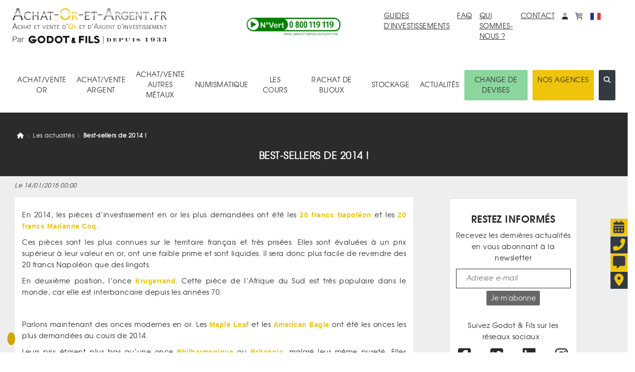

--- FILE ---
content_type: text/html; charset=UTF-8
request_url: https://www.achat-or-et-argent.fr/cours-de-l-or-et-argent-693-best-sellers-de-2014
body_size: 70687
content:
<!DOCTYPE HTML>
<html xmlns="http://www.w3.org/1999/xhtml"  xml:lang="fr" lang="fr">

<head>
	<link rel="canonical" href="https://www.achat-or-et-argent.fr/cours-de-l-or-et-argent-693-best-sellers-de-2014" />
	
	<link rel="alternate" hreflang="x-default" href="https://www.achat-or-et-argent.fr/cours-de-l-or-et-argent-693-best-sellers-de-2014" />
	<link rel="alternate" hreflang="fr-fr" href="https://www.achat-or-et-argent.fr/cours-de-l-or-et-argent-693-best-sellers-de-2014" />
	<link rel="manifest" href="/manifest.json">
	
	<title>Best-sellers de 2014 !</title>
	<meta http-equiv="Content-Type" content="text/html; charset=utf-8" />
	<!--meta http-equiv="Content-Security-Policy" content="img-src https://cdn.achat-or-et-argent.fr https://www.achat-or-et-argent.fr https://ban.tangooserver.com https://partner.achat-or-et-argent.fr https://googleads.g.doubleclick.net https://ssl.google-analytics.com https://www.facebook.com https://c.clarity.ms https://www.googletagmanager.com https://adservice.google.com https://ad.doubleclick.net https://www.google.com https://www.google.fr https://cdn.by.wonderpush.com https://bat.bing.com https://bat.bing.net https://c.bing.com https://c.bing.net https://maps.googleapis.com https://nocookie.avads.net https://ads.avads.net https://maps.gstatic.com data:; style-src https://www.achat-or-et-argent.fr https://fonts.googleapis.com  https://consent.cookiefirst.com https://cdn.jsdelivr.net 'unsafe-inline';"-->
	
		<META NAME="ROBOTS" CONTENT="INDEX, FOLLOW">
		<meta name="googlebot" content="INDEX, FOLLOW">
	
	<meta name="robots" content="max-image-preview:large">
	<meta http-equiv="Cache-Control" content="max-age=3600, public">
	<meta http-equiv="Expires" content="Fri, 20 Dec 2024 12:00:00 GMT">
	<meta name="keywords" content="">
	<meta name="description" content="&lt;p&gt;En 2014, les pi&amp;egrave;ces d&amp;rsquo;investissement en or les plus demand&amp;eacute;es ont &amp;eacute;t&amp;eacute; les &lt;a href=&quot;https://www.achat-or-et-argent.fr/or/pieces-d-or-d-investissement/6/20-francs-napoleon&quot;&gt;20 francs Napol&amp;eacute;on&lt;/a&gt; et les &lt;a href=&quot;https://www.achat-or-et-argent.fr/or/pieces-d-or-d-investissement/17/20-francs-marianne-coq&quot;&gt;20 francs Marianne Coq&lt;/a&gt;.&lt;/p&gt;<br />
&lt;p&gt;Ces pi&amp;egrave;ces sont les plus connues sur le territoire fran&amp;ccedil;ais et tr&amp;egrave;s pris&amp;eacute;es. Elles sont &amp;eacute;valu&amp;eacute;es &amp;agrave; un prix sup&amp;eacute;rieur &amp;agrave; leur valeur en or, ont une faible prime et sont liquides. Il sera donc plus facile de revendre des 20 francs Napol&amp;eacute;on que des lingots.&lt;/p&gt;<br />
&lt;p&gt;En deuxi&amp;egrave;me position, l&amp;rsquo;once &lt;a href=&quot;https://www.achat-or-et-argent.fr/or/pieces-d-or-d-investissement/12/krugerrand&quot;&gt;Krugerrand&lt;/a&gt;. Cette pi&amp;egrave;ce de l&amp;rsquo;Afrique du Sud est tr&amp;egrave;s populaire dans le monde, car elle est interbancaire depuis les ann&amp;eacute;es 70.&lt;/p&gt;<br />
&lt;p&gt;&amp;nbsp;&lt;/p&gt;<br />
&lt;p&gt;Parlons maintenant des onces modernes en or. Les &lt;a href=&quot;https://www.achat-or-et-argent.fr/or/pieces-modernes/1030/maple-leaf-1-once---2014&quot;&gt;Maple Leaf&lt;/a&gt; et les &lt;a href=&quot;https://www.achat-or-et-argent.fr/or/pieces-modernes/1026/american-eagle-1-once---2014&quot;&gt;American Eagle&lt;/a&gt; ont &amp;eacute;t&amp;eacute; les onces les plus demand&amp;eacute;es au cours de 2014.&lt;/p&gt;<br />
&lt;p&gt;Leurs prix &amp;eacute;taient plus bas qu&amp;rsquo;une once &lt;a href=&quot;https://www.achat-or-et-argent.fr/or/pieces-modernes/1036/philharmonique-1-once---2014&quot;&gt;Philharmonique&lt;/a&gt; ou &lt;a href=&quot;https://www.achat-or-et-argent.fr/or/pieces-modernes/1045/britannia-1-once---2014&quot;&gt;Britannia&lt;/a&gt;, malgr&amp;eacute; leur m&amp;ecirc;me puret&amp;eacute;. Elles &amp;eacute;taient &amp;eacute;galement plus disponibles, envoy&amp;eacute;es plus rapidement par les Mint correspondants.&lt;/p&gt;<br />
&lt;p&gt;Quant aux petits poids d&amp;rsquo;once, les demi, quart et dixi&amp;egrave;me d&amp;rsquo;once ont &amp;eacute;t&amp;eacute; moins demand&amp;eacute;s au cours de l&amp;rsquo;ann&amp;eacute;e.&lt;/p&gt;<br />
&lt;p&gt;&amp;nbsp;&lt;/p&gt;<br />
&lt;p&gt;Enfin, concernant les lingots, ceux de &lt;a href=&quot;https://www.achat-or-et-argent.fr/or/lingots-et-lingotins/932/lingotin-50g-godot-et-fils&quot;&gt;50&lt;/a&gt; et &lt;a href=&quot;https://www.achat-or-et-argent.fr/or/lingots-et-lingotins/933/lingotin-100g-godot-et-fils&quot;&gt;100&lt;/a&gt; grammes ont connu une forte demande, car il s&amp;rsquo;agit d&amp;rsquo;un bon compromis entre prime et liquidit&amp;eacute;.&lt;/p&gt;<br />
&lt;p&gt;En revanche, les lingots les moins vendus de l&amp;rsquo;ann&amp;eacute;e 2014 sont les &lt;a href=&quot;https://www.achat-or-et-argent.fr/or/lingots-et-lingotins/38/lingot-1kg&quot;&gt;lingots d&amp;rsquo;un kilo&lt;/a&gt;. Ils ne suscitent pas d&amp;rsquo;int&amp;eacute;r&amp;ecirc;t pour les investisseurs, qui trouvent &amp;ccedil;a trop cher et savent qu&amp;rsquo;un lingot se revendra dans sa totalit&amp;eacute; et ne pourra pas &amp;ecirc;tre coup&amp;eacute;.&amp;nbsp;&lt;/p&gt;<br />
&lt;p&gt;&amp;nbsp;&lt;/p&gt;<br />
&lt;p&gt;Cette ann&amp;eacute;e, nous estimons que les ventes seront semblables &amp;agrave; celles de l&amp;rsquo;ann&amp;eacute;e pr&amp;eacute;c&amp;eacute;dente, avec une forte demande de &lt;a href=&quot;https://www.achat-or-et-argent.fr/or/pieces-d-or-d-investissement/6/20-francs-napoleon&quot;&gt;20 francs Napol&amp;eacute;on&lt;/a&gt;, pi&amp;egrave;ce qui maintient une tr&amp;egrave;s faible prime.&lt;/p&gt;">
	<meta name="google-site-verification" content="rD-PIO843toHmy6h9MM1dungf64b5nrTXboMf2uEjPI">
	<meta name="viewport" content="width=device-width, initial-scale=1">
	<meta name="apple-itunes-app" content="app-id=1620312033">
		<meta property="og:title" content="Best-sellers de 2014 !">
	<meta property="og:type" content="website">
	<meta property="og:url" content="https://www.achat-or-et-argent.fr/cours-de-l-or-et-argent-693-best-sellers-de-2014">
	<meta property="og:image" content="https://cdn.achat-or-et-argent.fr/ressources_v4/images/no-image-v2.webp?2">

		<script type="application/ld+json">
		[{
  "@context": "https://schema.org",
  "@type": "Organization",
  "url": "https://www.achat-or-et-argent.fr",
  "logo": "https://cdn.achat-or-et-argent.fr/ressources_v4/images/structure/fr/aoea-logo.svg",
  "contactPoint": [
    { "@type": "ContactPoint",
      "telephone": "+33-800119119",
      "contactType": "customer service"
    }
  ]
},{

	  "@type": "BreadcrumbList",
	  "itemListElement": [{
	    "@type": "ListItem",
	    "position": 1,
	    "name": "Achat Or Et Argent",
	    "item": {
		    	"@type":"WebPage",
		    	"@id":"https://www.achat-or-et-argent.fr",
		    	"url":"https://www.achat-or-et-argent.fr"
		    }
	  },{
		    "@type": "ListItem",
		    "position": 2,
		    "name": "news",
		    "item": {
		    	"@type":"WebPage",
		    	"@id":"https://www.achat-or-et-argent.fr/news",
		    	"url":"https://www.achat-or-et-argent.fr/news"
		    }
		  },{
		    "@type": "ListItem",
		    "position": 3,
		    "name": "cours-de-l-or-et-argent-693-best-sellers-de-2014",
		    "item": {
		    	"@type":"WebPage",
		    	"@id":"https://www.achat-or-et-argent.fr/cours-de-l-or-et-argent-693-best-sellers-de-2014",
		    	"url":"https://www.achat-or-et-argent.fr/cours-de-l-or-et-argent-693-best-sellers-de-2014"
		    }
		  }]
	},{
		"@context": "https://schema.org/",
		"@type": "Article",
		"headline": "Best-sellers de 2014 !",
	  "author": {
	    "@type": "Person",
	    "name": "La Rédaction Godot & Fils"
	  },
	  "datePublished": "2015-01-14T00:00:00+01:00",
	  "image": "https://cdn.achat-or-et-argent.fr/ressources_v4/images/no-image-v2.webp?2"
	},{
		"@context": "https://schema.org/",
		"@type": "NewsArticle",
		"headline": "Best-sellers de 2014 !",
	  "author": {
	    "@type": "Person",
	    "name": "La Rédaction Godot & Fils"
	  },
	  "publisher": {
	    "@type": "Organization",
	    "name": "Achat Or Et Argent"
	  },
	  "mainEntityOfPage": {
	    "@type": "WebPage",
	    "url": "https://www.achat-or-et-argent.fr/cours-de-l-or-et-argent-693-best-sellers-de-2014"
	  },
	  "datePublished": "2015-01-14T00:00:00+01:00",
	  "image": "https://cdn.achat-or-et-argent.fr/ressources_v4/images/no-image-v2.webp?2",
	  "articleSection": "",
	  "url": "https://www.achat-or-et-argent.fr/cours-de-l-or-et-argent-693-best-sellers-de-2014",
	  "locationCreated": {
	    "@type": "Place",
	    "name": "Paris, France"
	  }

	}]
	</script>

	<link rel="dns-prefetch" href="https://maps.googleapis.com">

	<!-- LES PRELOAD -->
	<link href="/library/bootstrap.min.css" rel="preload" as='style'>
	<!--	-->
	<link href="/models/common/css/styles-mod-bs.css?1759249293" rel="preload" as='style'>
	<!--	-->
	<link href="/models/common/css/styles-bs.css?1730992178" rel="preload" as='style'>
	<!--	-->
	<link href="/models/common/css/styles-v5.css?1759421643" rel="preload" as='style'>

	<!--link href="/libjs/jquery.js" rel="preload" as='script' /-->
	<!--link href="/libjs/functions-v5.js?1764780930" rel="preload" as='script' />
	<link href="/library/bootstrap.bundle.min.js" rel="preload" as='script' /-->

	<!-- LES PRELOAD -->

	<!--
	<link href="/models/common/font/AOEA-V4.ttf?qs731q" rel="preload" as='font'  crossorigin="anonymous" referrerpolicy="no-referrer">
	<link href="/models/common/font/texgyreadventor-regular-webfont-webfont.woff2" rel="preload" as='font'  crossorigin="anonymous" referrerpolicy="no-referrer">
	<link href="/models/common/font/texgyreadventor-italic-webfont-webfont.woff2" rel="preload" as='font'  crossorigin="anonymous" referrerpolicy="no-referrer">
	<link href="/models/common/font/texgyreadventor-bold-webfont-webfont.woff2" rel="preload" as='font'  crossorigin="anonymous" referrerpolicy="no-referrer">
	-->

	<!--link rel="stylesheet" href="/library/bootstrap.min.css"-->
	<link rel="stylesheet" href="https://cdn.jsdelivr.net/npm/bootstrap@4.6.2/dist/css/bootstrap.min.css" integrity="sha384-xOolHFLEh07PJGoPkLv1IbcEPTNtaed2xpHsD9ESMhqIYd0nLMwNLD69Npy4HI+N" crossorigin="anonymous">

<!-- Les modifs du css actuels -->
		<link href="/models/common/css/styles-mod-bs.css?1759249293" rel="stylesheet" type="text/css" onload="this.media='all'">
<!--	-->
		<link href="/models/common/css/styles-bs.css?1730992178" rel="stylesheet" type="text/css" onload="this.media='all'">
<!-- -->

		<link href="/models/aoea/css/style.css?1714999730" rel="preload" as='style'>
	<link href="/models/aoea/css/style.css?1714999730" rel="stylesheet" type="text/css" onload="this.media='all'">


	<link href="/models/common/css/styles-v5.css?1759421643" rel="stylesheet" type="text/css" onload="this.media='all'">



	<!--script type="text/javascript" src="/libjs/jquery.js"></script-->
	<script src="https://code.jquery.com/jquery-3.7.1.min.js" integrity="sha256-/JqT3SQfawRcv/BIHPThkBvs0OEvtFFmqPF/lYI/Cxo=" crossorigin="anonymous"></script>

	<script>window.dataLayer = window.dataLayer || [];
		dataLayer.push({
 			'event': "Pageview",
 			'pagePath': "https://www.achat-or-et-argent.fr/cours-de-l-or-et-argent-693-best-sellers-de-2014",
 			'pageTitle': "Best-sellers de 2014 !",
 			'visitorType': "customer"
		});
		dataLayer.push({"newcustomer": 0,});
	</script>
	<!-- Google Tag Manager -->
	<script>(function(w,d,s,l,i){w[l]=w[l]||[];w[l].push({'gtm.start':
	new Date().getTime(),event:'gtm.js'});var f=d.getElementsByTagName(s)[0],
	j=d.createElement(s),dl=l!='dataLayer'?'&l='+l:'';j.async=true;j.src=
	'https://www.googletagmanager.com/gtm.js?id='+i+dl;f.parentNode.insertBefore(j,f);
	})(window,document,'script','dataLayer','GTM-PTSWGNX');</script>
	<!-- End Google Tag Manager -->

		
	
	
	

	<!--script defer type="text/javascript" src="/library/bootstrap.bundle.min.js"></script-->
	<script src="https://cdn.jsdelivr.net/npm/bootstrap@4.6.2/dist/js/bootstrap.bundle.min.js" integrity="sha384-Fy6S3B9q64WdZWQUiU+q4/2Lc9npb8tCaSX9FK7E8HnRr0Jz8D6OP9dO5Vg3Q9ct" crossorigin="anonymous"></script>

	<script>var messages=["Vos modifications seront prises en compte dès que vous aurez enregistré.", "Ce produit est déjà dans vos favoris", "Faible", "Moyenne", "Forte", "En&nbsp;arrière", "En&nbsp;avant", "Chargement en cours... Merci de votre patience.", "Quantité minimum", "Ajouter à mes achats"];var deviseEncours = "€";var changeDevise = 1;var changeEuro = 1;</script>


		<link href="/libjs/functions.js?1764780930" rel="preload" as='script' />
		<!--link href="/libjs/files_js/skull.js?1685608480" rel="preload" as='script' /-->

		<!-- À faire disparaitre à terme -->
		<link href="/libjs/lazysizes.min.js" rel="preload" as='script' />
		<link href="/libjs/ls.unveilhooks.min.js" rel="preload" as='script' />
		<!-- À faire disparaitre à terme -->

		<script type="text/javascript" src="/libjs/functions.js?1764780930" ></script>
		<!--script type="text/javascript" src="/libjs/files_js/skull.js?1685608480" ></script-->

		<!-- À faire disparaitre à terme -->
		<script type="text/javascript" src="/libjs/lazysizes.min.js" defer></script>
		<script type="text/javascript" src="/libjs/ls.unveilhooks.min.js" defer></script>
		<!-- À faire disparaitre à terme -->

		
		<script async type="text/javascript" src="/libjs/functions-v5.js?1765531197" ></script>
		
		 
<!-- Meta Pixel Code -->
<script>
	!function(f,b,e,v,n,t,s)
	{if(f.fbq)return;n=f.fbq=function(){n.callMethod?
	n.callMethod.apply(n,arguments):n.queue.push(arguments)};
	if(!f._fbq)f._fbq=n;n.push=n;n.loaded=!0;n.version='2.0';
	n.queue=[];t=b.createElement(e);t.async=!0;
	t.src=v;s=b.getElementsByTagName(e)[0];
	s.parentNode.insertBefore(t,s)}(window, document,'script',
	'https://connect.facebook.net/en_US/fbevents.js');
	fbq('init', '2334468567029377');
	fbq('track', 'PageView');
	</script>
	<noscript><img height="1" width="1" style="display:none"
	src="https://www.facebook.com/tr?id=2334468567029377&ev=PageView&noscript=1"
	/></noscript>
	<!-- End Meta Pixel Code -->



	<script>
		document.addEventListener("onTouchStart", function(){}, {passive: true});
		document.addEventListener('touchstart', function(){}, {passive: true});
		document.addEventListener("scroll", function(){}, {passive: true});
	</script>
</head>


<body>
<!-- Google Tag Manager (noscript) -->
<noscript><iframe src="https://www.googletagmanager.com/ns.html?id=GTM-PTSWGNX" height="0" width="0" style="display:none;visibility:hidden"></iframe></noscript>
<!-- End Google Tag Manager (noscript) -->
				<div class="alert alert-success d-none position-fixed" id="noty-holder"><!-- displayed -->
	<p id="noty-content"></p>
</div>

<nav class="navbar navbar-expand-lg navbar-light flex-wrap" id="navMenu">
  <div class="col-lg-4 order-first">
  	<div class="row">
	  	<button class="col-1 navbar-toggler collapsed border-0" type="button" data-toggle="collapse" data-target=".navbarNav" aria-controls="navbarNav" aria-expanded="false" aria-label="Toggle navigation">
				<i class="fas fa-bars toggler-icon" style="font-size:1.8rem;"></i>
	    	<i class="fas fa-times toggler-close" style="font-size:1.8rem;display:none;"></i>
			</button>
			<div class="col-9 col-lg-12 text-center pr-lg-0 text-lg-left">
				<a class="navbar-brand w-100" href="/"  title="Retour à l'accueil"><img src="https://cdn.achat-or-et-argent.fr/ressources_v4/images/structure/fr/aoea-logo.svg" class="logoHome" alt="Achat Or Et Argent" title="Achat Or Et Argent" width="210" height="30" loading="lazy"></a>
			</div>
			<div class="col-2 d-flex pt-1 d-lg-none pr-1 justify-content-end">
	  		<span id="accountM" class="ml-4">
						<div class="dropdown dropleft">
							<a href="#" title="Mon compte" class="dropdown-toggle no-arrow text-decoration-none" role="button" id="dropAccountM" data-toggle="dropdown" aria-haspopup="true" aria-expanded="false" aria-label="Mon compte">
								<i class="fa-duotone fa-solid fa-user"></i><span class="sr-only">Mon compte</span>
							</a>
							<div class="dropdown-menu dropdown-menu-lg-right shadow-lg" aria-labelledby="dropAccountM" id="contentDropAccountM" data-tpl='<a href="__link__" class="dropdown-item text-decoration-none" title="__title__">__label__</a>'>
							</div>
						</div>
					</span>
					<span id="basketM" class="ml-4 d-inline">
						<div class="dropdown dropleft">
							<a href="#" title="monpanier" class="dropdown-toggle no-arrow text-decoration-none" role="button" id="dropBasketM" data-toggle="dropdown" aria-haspopup="true" aria-expanded="false" aria-label="mon<br>panier">
								<i class="fa-duotone fa-solid fa-cart-shopping"></i><span class="sr-only">monpanier</span>
							</a>
							<div class="dropdown-menu dropdown-menu-lg-right shadow-lg p-2" aria-labelledby="dropBasketM" id="contentDropBasketM" data-tpllabel = '<div class="dropdown-text text-nowrap p-3" style="font-size:1.2rem;">__label__</div>' data-tplsep='<div class="dropdown-divider"></div>' data-tpllabelb = '<div class="dropdown-text text-nowrap p-3" style="font-size:1.2rem;">Mes achats :<span class="font-weight-bold"> __label__</span></div>'  data-tpllabels = '<div class="dropdown-text text-nowrap p-3" style="font-size:1.2rem;">Mes ventes :<span class="font-weight-bold"> __label__</span></div>' data-tplbtnb = '<a href="/mon-panier-achats" class="px-3 w-100 d-block text-center" title="Voir mes achats"><button class="btn btn-dark w-100 text-nowrap" title="Voir mes achats">VOIR MES ACHATS</button></a>' data-tplbtns = '<a href="/mon-panier-ventes" class="px-3 w-100 d-block text-center" title="Voir mes ventes"><button class="btn btn-dark w-100 text-nowrap" title="Voir mes ventes">VOIR MES VENTES</button></a>'>
							</div>
						</div>
					</span>
			 </div>


			<div class="col-9 offset-1 offset-lg-0 col-lg-12 text-center text-lg-left"><img src="https://cdn.achat-or-et-argent.fr/ressources_v4/images/structure/common/tiny_logo.webp" class="sousLogoHome" alt="Achat Or Et Argent" title="Achat Or Et Argent" width="210" height="21" loading="lazy"></div>




		</div>

	</div>
	<div class="col-12 d-lg-none mt-4">
		<div class="input-group mb-3">
			<input type="text" class="form-control" placeholder="Rechercher (ex : Lingotin 1 once, Krugerrand...)" id="searchInputM" data-typ="0">
			<div class="input-group-append">
			  <button class="btn btn-dark searchButtonM" title='search'><i class="fa-regular fa-magnifying-glass-arrow-right text-light" style="font-size:1.5rem;"></i></button>
			</div>
		</div>
	</div>
  <div class="collapse navbar-collapse row col-lg-8 navbarNav order-2 order-lg-1">
    <div class="col-lg-5 text-lg-center align-self-center order-last order-lg-first mt-3 mt-lg-0"><a href="tel:+33800119119" class="" title="Appel téléphonique : 0800 119 119"><img src="https://cdn.achat-or-et-argent.fr/ressources_v4/images/structure/common/phone.webp" alt="0800 119 119 Appel et service gratuits" title="0800 119 119 Appel et service gratuits" width="200" height="42" loading="lazy"></a></div>
		<div class="col-lg-7 d-flex flex-column flex-lg-row align-items-lg-start ml-3 ml-md-0">
			<a href="/guide-investissement/or-gor-25" class="ml-lg-auto mr-4 mb-3 mb-lg-0" title="guides d'investissements">GUIDES D'INVESTISSEMENTS</a>
			<a href="/faq" class="mr-4 mb-3 mb-lg-0" title="faq">FAQ</a>
			<a href="/qui-sommes-nous" class="mr-4 mb-3 mb-lg-0 mt-3 mt-md-0"title="Qui sommes-nous ?">QUI SOMMES-NOUS ?</a>
			<a href="/nous-contacter" class="mr-4 mb-3 mb-lg-0 mt-3 mt-md-0" title="contact">CONTACT</a>
			<div class="d-flex flex-row align-items-lg-end mt-3 mt-md-0">
				<span id="account" class="mr-4 d-none d-lg-block">
					<div class="dropdown">
						<a href="#" title="Mon compte" class="dropdown-toggle no-arrow text-decoration-none" role="button" id="dropAccount" data-toggle="dropdown" aria-haspopup="true" aria-expanded="false" aria-label="Mon compte">
							<i class="fa-duotone fa-solid fa-user"></i><span class="sr-only">Mon compte</span>
						</a>
						<div class="dropdown-menu dropdown-menu-lg-right shadow-lg" aria-labelledby="dropAccount" id="contentDropAccount" data-tpl='<a href="__link__" class="dropdown-item text-decoration-none" title="__title__">__label__</a>'>
						</div>
					</div>
				</span>
				<span id="basket" class="mr-4 d-none d-lg-inline">
					<div class="dropdown">
						<a href="#" title="monpanier" class="dropdown-toggle no-arrow text-decoration-none" role="button" id="dropBasket" data-toggle="dropdown" aria-haspopup="true" aria-expanded="false" aria-label="mon<br>panier">
							<i class="fa-duotone fa-solid fa-cart-shopping"></i><span class="sr-only">monpanier</span>
						</a>
						<div class="dropdown-menu dropdown-menu-lg-right shadow-lg p-2" aria-labelledby="dropBasket" id="contentDropBasket" data-tpllabel = '<div class="dropdown-text text-nowrap p-3" style="font-size:1.2rem;">__label__</div>' data-tplsep='<div class="dropdown-divider"></div>' data-tpllabelb = '<div class="dropdown-text text-nowrap p-3" style="font-size:1.2rem;">Mes achats :<span class="font-weight-bold"> __label__</span></div>'  data-tpllabels = '<div class="dropdown-text text-nowrap p-3" style="font-size:1.2rem;">Mes ventes :<span class="font-weight-bold"> __label__</span></div>' data-tplbtnb = '<a href="/mon-panier-achats" class="px-3 w-100 d-block text-center" title="Voir mes achats"><button class="btn btn-dark w-100 text-nowrap" title="Voir mes achats">VOIR MES ACHATS</button></a>' data-tplbtns = '<a href="/mon-panier-ventes" class="px-3 w-100 d-block text-center" title="Voir mes ventes"><button class="btn btn-dark w-100 text-nowrap" title="Voir mes ventes">VOIR MES VENTES</button></a>'>
						</div>
					</div>
				</span>

				
				<span class='d-inline'>
					<div class="dropdown">
						<a href="#" title="Choisissez la langue du site." class="dropdown-toggle no-arrow text-decoration-none" role="button" id="choixLangue" data-toggle="dropdown" aria-haspopup="true" aria-expanded="false">
							<img src="https://cdn.achat-or-et-argent.fr/ressources_v4/images/drapeaux/fr.svg" class="" style="width:2.1rem;height:2.1rem;" alt="Choisissez la langue du site." title="Choisissez la langue du site.">
						</a>
						<div class="dropdown-menu dropdown-menu-lg-right shadow-lg" aria-labelledby="choixLangue" id="contentChoixLangue">
														<a href="#" class="dropdown-item text-decoration-none" title="English" onclick="changeLangue('us')"><img src="https://cdn.achat-or-et-argent.fr/ressources_v4/images/drapeaux/us.svg" loading="lazy" class="" style="width:2.1rem;height:2.1rem;" alt="Choisissez la langue du site." title="Choisissez la langue du site.">&nbsp;English</a>
							<a href="#" class="dropdown-item text-decoration-none" title="Deutsch" onclick="changeLangue('de')"><img src="https://cdn.achat-or-et-argent.fr/ressources_v4/images/drapeaux/de.svg" loading="lazy" class="" style="width:2.1rem;height:2.1rem;" alt="Choisissez la langue du site." title="Choisissez la langue du site.">&nbsp;Deutsch</a>
							<a href="#" class="dropdown-item text-decoration-none" title="Italiano" onclick="changeLangue('it')"><img src="https://cdn.achat-or-et-argent.fr/ressources_v4/images/drapeaux/it.svg" loading="lazy" class="" style="width:2.1rem;height:2.1rem;" alt="Choisissez la langue du site." title="Choisissez la langue du site.">&nbsp;Italiano</a>

						</div>
					</div>
				</span>
			</div>
		</div>
  </div>

  <div class="collapse navbar-collapse col-lg-12 order-0 order-lg-last navbarNav">
		<nav class="navbar col-lg-12 flex-column flex-lg-row flex-nowrap align-items-start align-items-lg-center justify-content-md-between mt-lg-5 mb-3 p-0" style="z-index:15;">
	<div class="JQnavItems text-center p-3" style="z-index:10;"><div class="catLink pointer cat-1">ACHAT/VENTE<BR>OR<span class="position-absolute"><i class="fa-solid fa-caret-up position-relative JQCat JQcat1 d-none text-dark" style="top:2.2rem;left:-1.5rem;font-size:2rem;"></i></span></div>
		<div class="JQCat JQcat1 position-absolute d-none pt-3 sizeJQcat">
			<div class="row no-gutters border border-dark bg-light rounded-xl shadow-lg" style="border-width:0.2rem !important;">
				<div class="col-lg-9 p-3 text-left">
					<div class="col-12"><a href="" class="text-decoration-none cat-1 acat-1">VOIR TOUT&nbsp;<i class="fa-solid fa-caret-right"></i></a></div>
					<div class="row no-gutters" id="nav-cat-1" data-tpl='<div class="col-lg-6 col-xl-4 pl-4 py-2"><a href="__url__" class="text-decoration-none text-nowrap cat-1">__label__</a></div>' data-tpllove='<div class="col-auto pl-4 py-2"><a href="__url__" class="text-decoration-none text-md-nowrap cat-1"><img loading="lazy" src="__image__" alt="__label__" title="__label__" height="40" width="40" class="mr-3">__label__</a></div>' data-coups='<div class="col-12 row no-gutters align-items-center"><div class="col-auto"><div class="col-auto pl-4 pr-2 font-weight-bold">Coups de cœur :</div></div><div class="d-flex flex-wrap">__coups__</div></div>'></div>
				</div>
				<div class="col-lg-3 bg-dark border rounded-xl" id="nav-bloc-1" data-tpl='<div class="row p-3"><div class="col text-light"><p class="font-weight-bold">__texte__</p><a href="__url__" class="text-decoration-none text-nowrap text-light cat-1"><p><img loading="lazy" src="__image__" alt="__label__" title="__label__" height="100" width="100" class="mb-3"></p><p class="text-wrap">__label__</p></a></div></div>'>
				</div>
			</div>
		</div>
	</div>
	<div class="JQnavItems text-center p-3" style="z-index:10;"><div class="catLink pointer cat-2">ACHAT/VENTE<BR>ARGENT<span class="position-absolute"><i class="fa-solid fa-caret-up position-relative JQCat JQcat2 d-none" style="top:2.2rem;left:-3.5rem;font-size:2rem;"></i></span></div>
		<div class="JQCat JQcat2 position-absolute d-none pt-3 sizeJQcat">
			<div class="row no-gutters border border-dark bg-light rounded-xl shadow-lg" style="border-width:0.2rem !important;">
				<div class="col-lg-9 p-3 text-left">
					<div class="col-12"><a href="" class="text-decoration-none cat-2 acat-2">VOIR TOUT&nbsp;<i class="fa-solid fa-caret-right"></i></a></div>
					<div class="row no-gutters" id="nav-cat-2" data-tpl='<div class="col-lg-6 col-xl-4 pl-4 py-2"><a href="__url__" class="text-decoration-none text-nowrap cat-2">__label__</a></div>' data-tpllove='<div class="col-auto pl-4 py-2"><a href="__url__" class="text-decoration-none text-md-nowrap cat-2"><img loading="lazy" src="__image__" alt="__label__" title="__label__" height="40" width="40" class="mr-3">__label__</a></div>' data-coups='<div class="col-12 row no-gutters align-items-center"><div class="col-auto"><div class="col-auto pl-4 pr-2 font-weight-bold">Coups de cœur :</div></div><div class="d-flex flex-wrap">__coups__</div></div>'></div>
				</div>
				<div class="col-lg-3 bg-dark border rounded-xl" id="nav-bloc-2" data-tpl='<div class="row p-3"><div class="col text-light"><p class="font-weight-bold">__texte__</p><a href="__url__" class="text-decoration-none text-nowrap text-light cat-2"><p><img loading="lazy" src="__image__" alt="__label__" title="__label__"  height="100" width="100" class="mb-3"></p><p class="text-wrap">__label__</p></a></div></div>'>
				</div>
			</div>
		</div>
	</div>
	<div class="JQnavItems text-center p-3" style="z-index:10;"><div class="catLink pointer cat-300">ACHAT/VENTE<BR>AUTRES MÉTAUX<span class="position-absolute"><i class="fa-solid fa-caret-up position-relative JQCat JQcat300 d-none" style="top:2.2rem;left:-6.5rem;font-size:2rem;"></i></span></div>
		<div class="JQCat JQcat300 position-absolute d-none pt-3 sizeJQcat">
			<div class="row no-gutters border border-dark bg-light rounded-xl shadow-lg" style="border-width:0.2rem !important;">
				<div class="col-lg-9 p-3 text-left">
					<div class="col-12"><a href="" class="text-decoration-none cat-300 acat-300">VOIR TOUT&nbsp;<i class="fa-solid fa-caret-right"></i></a></div>
					<div class="row no-gutters" id="nav-cat-300" data-tpl='<div class="col-lg-6 col-xl-4 pl-4 py-2"><a href="__url__" class="text-decoration-none text-nowrap cat-300">__label__</a></div>' data-tpllove='<div class="col-auto pl-4 py-2"><a href="__url__" class="text-decoration-none text-md-nowrap cat-300"><img loading="lazy" src="__image__" alt="__label__" title="__label__" height="40" width="40" class="mr-3">__label__</a></div>' data-coups='<div class="col-12 row no-gutters align-items-center"><div class="col-auto"><div class="col-auto pl-4 pr-2 font-weight-bold">Coups de cœur :</div></div><div class="d-flex flex-wrap">__coups__</div></div>'></div>
				</div>
				<div class="col-lg-3 bg-dark border rounded-xl" id="nav-bloc-300" data-tpl='<div class="row p-3"><div class="col text-light"><p class="font-weight-bold">__texte__</p><a href="__url__" class="text-decoration-none text-nowrap text-light cat-300"><p><img loading="lazy" src="__image__" alt="__label__" title="__label__" height="100" width="100" class="mb-3"></p><p class="text-wrap">__label__</p></a></div></div>'>
				</div>
			</div>
		</div>
	</div>
	<div class="JQnavItems text-center p-3" style="z-index:10;"><div class="catLink pointer cat-3">NUMISMATIQUE<span class="position-absolute"><i class="fa-solid fa-caret-up position-relative JQCat JQcat3 d-none" style="top:3.2rem;left:-6.5rem;font-size:2rem;"></i></span></div>
		<div class="JQCat JQcat3 position-absolute d-none sizeJQcat" style="padding-top:2rem;">
			<div class="row no-gutters border border-dark bg-light rounded-xl shadow-lg" style="border-width:0.2rem !important;">
				<div class="col-lg-9 p-3 text-left">
					<div class="col-12"><a href="" class="text-decoration-none cat-3 acat-3">VOIR TOUT&nbsp;<i class="fa-solid fa-caret-right"></i></a></div>
					<div class="row no-gutters" id="nav-cat-3" data-tpl='<div class="col-lg-6 col-xl-4 pl-4 py-2"><a href="__url__" class="text-decoration-none text-nowrap cat-3">__label__</a></div>' data-tpllove='<div class="col-auto pl-4 py-2"><a href="__url__" class="text-decoration-none text-md-nowrap cat-3"><img loading="lazy" src="__image__" alt="__label__" title="__label__" height="40" width="40" class="mr-3">__label__</a></div>' data-coups='<div class="col-12 row no-gutters align-items-center"><div class="col-auto"><div class="col-auto pl-4 pr-2 font-weight-bold">Coups de cœur :</div></div><div class="d-flex flex-wrap">__coups__</div></div>'></div>
				</div>
				<div class="col-lg-3 bg-dark border rounded-xl d-flex align-items-stretch justify-content-center" id="nav-bloc-3" data-tpl='<div class="row p-3 align-items-center"><div class="col text-light"><p class="font-weight-bold">__texte__</p><a href="__url__" class="text-decoration-none text-nowrap text-light cat-3"><p><img loading="lazy" src="__image__" alt="__label__" title="__label__" height="100" width="100" class="mb-3"></p><p class="text-wrap">__label__</p></a></div></div>'>
				</div>
			</div>
		</div>
	</div>
	<div class='JQnavItems text-center p-3'><a href="/or/cours-de-l-or" class="text-decoration-none linkNav" title="les cours">LES COURS</a></div>
		<div class='JQnavItems text-center p-3'><a href="/rachat-de-bijoux/commander-son-kit" class="text-decoration-none linkNav" title="Rachat de bijoux">RACHAT DE BIJOUX</a></div>

	<div class="JQnavItems text-center p-3" style="z-index:10;"><div class="catLink pointer cat-simple">STOCKAGE<span class="position-absolute"><i class="fa-solid fa-caret-up position-relative JQCat JQcatsimple d-none text-dark" style="top:2.2rem;left:-2rem;font-size:2rem;"></i></span></div>
		<div class="JQCat JQcatsimple position-absolute d-none pt-3">
			<div class="border border-dark bg-light rounded-xl shadow-lg" style="border-width:0.2rem !important;">
				<div class="p-3 text-left" style="min-width:200px;">
					<div class="py-2"><a href="/stockage-or-physique-et-metaux-precieux" class="text-decoration-none cat-simple">Stockage or et métaux précieux</a></div>
					<div class="py-2"><a href="/or/gardienor" class="text-decoration-none cat-simple">Gardienor</a></div>
					<div class="py-2"><a href="/coffre-fort-prive" class="text-decoration-none cat-simple">Coffre-Fort Privé</a></div>
				</div>
			</div>
		</div>
	</div>
	<div class='JQnavItems text-center p-3'><a href="/news" class="text-decoration-none linkNav" title="actualités">ACTUALITÉS</a></div>
	<div class='JQnavItems text-center p-3 d-lg-none'><a href="/agences-liste" class="text-decoration-none linkNav" title="Nos agences">NOS AGENCES</a></div>
		<div class='JQnavItems text-center p-3 d-lg-none'><a href="https://winchangepro.fr" target="_blank" class="text-decoration-none linkNav" title="change de devises">CHANGE DE DEVISES</a></div>

	<div class="btn-group d-lg-inline-flex d-none" role="group">
				<div class='JQnavItems text-center rounded mr-3 p-3' style="background-color:#8bd59e;"><a href="https://winchangepro.fr" target="_blank" class="text-decoration-none linkNav" title="change de devises">CHANGE DE DEVISES</a></div>

		<div class='JQnavItems text-center p-3 bg-or rounded mr-3'><a href="/agences-liste" class="text-decoration-none linkNav text-nowrap" title="Nos agences">NOS AGENCES</a></div>
		<div class='JQnavItems text-center p-3 bg-dark rounded text-light pointer' title="recherche"><i class="fa-solid fa-magnifying-glass JQSearchV5"></i></div>
	</div>
</nav>
	</div>
	<div class="position-absolute w-50 d-none searchBloc" style="bottom:-1rem;right:2.5rem;z-index:1000;">
	  <div class="input-group">
			<input type="text" placeholder="Rechercher (ex : Lingotin 1 once, Krugerrand...)" class="form-control p-2" id="searchInput" data-typ="0" aria-label="Search" autocomplete="off">
			<div class="input-group-append">
			  <button class="btn btn-dark searchButton" title='search'><i class="fa-regular fa-magnifying-glass-arrow-right text-light" style="font-size:1.5rem;"></i></button>
			</div>
		</div>
	</div>
  <div class="position-absolute bg-white border p-3 w-50" id="searchList" style="right:2.5rem;z-index:1000;display:none;max-height:400px;overflow:auto;"></div>
</nav>

<!--=====================================================================================================================================================================
// Ici les boutons widgets et autres flottants
//=====================================================================================================================================================================-->
<!--AVIS VERIFIE WIDGET -->
<!-- BEGIN avisVerifies -->
<!--div class="position-fixed" style="z-index:1000;bottom:10.3rem;left:-4rem; transform:rotate(-90deg)" id="widgAV">
	<div id="037f3037-b3d5-4cf1-96c3-8fdd1834646c"></div><script async charset="utf-8" src="https://widgets.rr.skeepers.io/generated/ddf75175-6a4c-0f44-45d6-7d02938cad74/037f3037-b3d5-4cf1-96c3-8fdd1834646c.js"></script>
</div-->
<!-- END avisVerifies-->
<div class="telGodot_button pointer text-center" title="Appel téléphonique : 0800 119 119">
	<div class="h1 p-1 bg-dark text-or"><i class="fas fa-phone-alt p-1"></i><div class='displayTelGodot ml-2 mr-2 d-none'><a href="tel:+33800119119" title="Appel téléphonique : 0800 119 119" rel="nofollow"><img src="https://cdn.achat-or-et-argent.fr/ressources_v4/images/structure/common/phone.webp" alt="0800 119 119 Appel et service gratuits" title="0800 119 119 Appel et service gratuits" class="numVert" loading="lazy"></a></div></div>
</div>
<div class="rdv_button pointer text-center" title="Prendre rendez-vous">
	<div class="h1 p-1 bg-or text-dark"><i class="fas fa-calendar-alt p-1"></i><div class='displayRdvGodot ml-2 mr-2 d-none'><a href="/prise-de-rendez-vous" class="text-decoration-none align-middle" title="Prendre rendez-vous" style='font-size:1.5rem;' rel="nofollow">Prendre rendez-vous</a></div></div>
</div>

<div class="cont_button pointer text-center" title="Nous contacter">
	<div class="h1 p-1 bg-or text-dark"><i class="fas fa-message p-1"></i><div class='displayContGodot ml-2 mr-2 d-none'><a href="/nous-contacter" class="text-decoration-none align-middle" title="Nous contacter" style='font-size:1.5rem;' rel="nofollow">Nous contacter</a></div></div>
</div>
<div class="age_button pointer text-center" title="Nos agences">
	<div class="h1 p-1 bg-dark text-or"><i class="fas fa-location-dot p-1"></i><div class='displayAgeGodot ml-2 mr-2 d-none'><a href="/agences-liste" class="text-decoration-none align-middle text-light" title="Nos agences" style='font-size:1.5rem;' rel="nofollow">Nos agences</a></div></div>
</div>



		<main class="primaryMain">
	<div>
				<div class="position-absolute w-100 bg-444" style="height:12rem;"></div>
			<!--BEGIN FANews ->
							<div class="content-title mx-auto">
								<nav aria-label="breadcrumb" class="position-relative">
								  <ol class="breadcrumb bg-transparent pl-4 pl-md-0">
								    <li class="breadcrumb-item"><a class="text-white" href="/" title="retour à l'accueil"><i class="fas fa-home"></i></a></li>
								    <li class="breadcrumb-item"><a class="text-white" href="https://www.achat-or-et-argent.fr/news" title="Les actualités">Les actualités</a></li>
								    <!-- BEGIN faCat ->
								    <li class="breadcrumb-item "><span class="text-white"></span></li>
								    <!-- END faCat ->
								    <li class="breadcrumb-item active" aria-current="page"><a href="/cours-de-l-or-et-argent-693-best-sellers-de-2014"><h1 class="faTitle text-white">Best-sellers de 2014 !</h1></a></li>
								  </ol>
								</nav>
							</div>
				<!--END FANews ->
				<!--BEGIN FALesNews ->
						<div class="content-title mx-auto">
								<nav aria-label="breadcrumb" class="position-relative">
								  <ol class="breadcrumb bg-transparent pl-4 pl-md-0">
								    <li class="breadcrumb-item"><a class="text-white" href="/" title="retour à l'accueil"><i class="fas fa-home"></i></a></li>
								    <!-- BEGIN faPlus ->
								    <li class="breadcrumb-item "><span class="text-white"></span></li>
								    <!-- END faPlus ->
								    <li class="breadcrumb-item active" aria-current="page"><a href="/cours-de-l-or-et-argent-693-best-sellers-de-2014"><h1 class="faTitle text-white">Best-sellers de 2014 !</h1></a></li>
								  </ol>
								</nav>
							</div>

				<!--END FALesNews -->
				<div class="content-title mx-auto">
		<div class="container-fluid mx-auto">
			<nav aria-label="breadcrumb" class="position-relative">
			  <ol class="breadcrumb bg-transparent pl-4 pl-md-0">
			    <li class="breadcrumb-item"><a class="text-white text-decoration-none" href="/" title="Retour à l'accueil"><i class="fas fa-home"></i><span class='d-none'>retour à l'accueil</span></a></li>
			    					<li class="breadcrumb-item "><a href="/news" class="text-white text-decoration-none " title="Les actualités">Les actualités</a></li>

			    <li class="breadcrumb-item active" aria-current="page">
			    	
			    	<h1 class="faTitle text-white">Best-sellers de 2014 !</h1>
			    	
			    </li>
			  </ol>
			</nav>
		</div>
		<style>
			@media (min-width: 768px) {
				span.arianeNoH1-span.faTitle {
					padding: 0 3rem 0 0;
				}
			}
		</style>
<script>
		dataLayer.push({
		 'categoryid': '',
		 'categorylabel': ''
		});
	</script>
</div>
				
					



								<div class="row no-gutters mx-auto bg-444">
					<div class="col-12"><div class="text-white mt-1 h2 font-weight-bold text-center mb-5">BEST-SELLERS DE 2014 !</div></div>
				</div>
				<div class="actuTexte mb-3">
					<div class="row no-gutters mx-auto main-content">
					<div class="col-lg-8">
						<div class="pt-3 mb-4 font-italic" style="font-size:1.2rem;">Le 14/01/2015 00:00</div>
						<div class="bg-white p-4" id="laNews">
						<style>
							#laNews .table-responsive {
								margin-top: 1.5rem;
							}
							#laNews table th,
							#laNews table td {
								padding: 0.4rem;
							}
						</style>
						<p>En 2014, les pi&egrave;ces d&rsquo;investissement en or les plus demand&eacute;es ont &eacute;t&eacute; les <a href="https://www.achat-or-et-argent.fr/or/pieces-d-or-d-investissement/6/20-francs-napoleon">20 francs Napol&eacute;on</a> et les <a href="https://www.achat-or-et-argent.fr/or/pieces-d-or-d-investissement/17/20-francs-marianne-coq">20 francs Marianne Coq</a>.</p>
<p>Ces pi&egrave;ces sont les plus connues sur le territoire fran&ccedil;ais et tr&egrave;s pris&eacute;es. Elles sont &eacute;valu&eacute;es &agrave; un prix sup&eacute;rieur &agrave; leur valeur en or, ont une faible prime et sont liquides. Il sera donc plus facile de revendre des 20 francs Napol&eacute;on que des lingots.</p>
<p>En deuxi&egrave;me position, l&rsquo;once <a href="https://www.achat-or-et-argent.fr/or/pieces-d-or-d-investissement/12/krugerrand">Krugerrand</a>. Cette pi&egrave;ce de l&rsquo;Afrique du Sud est tr&egrave;s populaire dans le monde, car elle est interbancaire depuis les ann&eacute;es 70.</p>
<p>&nbsp;</p>
<p>Parlons maintenant des onces modernes en or. Les <a href="https://www.achat-or-et-argent.fr/or/pieces-modernes/1030/maple-leaf-1-once---2014">Maple Leaf</a> et les <a href="https://www.achat-or-et-argent.fr/or/pieces-modernes/1026/american-eagle-1-once---2014">American Eagle</a> ont &eacute;t&eacute; les onces les plus demand&eacute;es au cours de 2014.</p>
<p>Leurs prix &eacute;taient plus bas qu&rsquo;une once <a href="https://www.achat-or-et-argent.fr/or/pieces-modernes/1036/philharmonique-1-once---2014">Philharmonique</a> ou <a href="https://www.achat-or-et-argent.fr/or/pieces-modernes/1045/britannia-1-once---2014">Britannia</a>, malgr&eacute; leur m&ecirc;me puret&eacute;. Elles &eacute;taient &eacute;galement plus disponibles, envoy&eacute;es plus rapidement par les Mint correspondants.</p>
<p>Quant aux petits poids d&rsquo;once, les demi, quart et dixi&egrave;me d&rsquo;once ont &eacute;t&eacute; moins demand&eacute;s au cours de l&rsquo;ann&eacute;e.</p>
<p>&nbsp;</p>
<p>Enfin, concernant les lingots, ceux de <a href="https://www.achat-or-et-argent.fr/or/lingots-et-lingotins/932/lingotin-50g-godot-et-fils">50</a> et <a href="https://www.achat-or-et-argent.fr/or/lingots-et-lingotins/933/lingotin-100g-godot-et-fils">100</a> grammes ont connu une forte demande, car il s&rsquo;agit d&rsquo;un bon compromis entre prime et liquidit&eacute;.</p>
<p>En revanche, les lingots les moins vendus de l&rsquo;ann&eacute;e 2014 sont les <a href="https://www.achat-or-et-argent.fr/or/lingots-et-lingotins/38/lingot-1kg">lingots d&rsquo;un kilo</a>. Ils ne suscitent pas d&rsquo;int&eacute;r&ecirc;t pour les investisseurs, qui trouvent &ccedil;a trop cher et savent qu&rsquo;un lingot se revendra dans sa totalit&eacute; et ne pourra pas &ecirc;tre coup&eacute;.&nbsp;</p>
<p>&nbsp;</p>
<p>Cette ann&eacute;e, nous estimons que les ventes seront semblables &agrave; celles de l&rsquo;ann&eacute;e pr&eacute;c&eacute;dente, avec une forte demande de <a href="https://www.achat-or-et-argent.fr/or/pieces-d-or-d-investissement/6/20-francs-napoleon">20 francs Napol&eacute;on</a>, pi&egrave;ce qui maintient une tr&egrave;s faible prime.</p>
						
						</div>
													<div class="row no-gutters bg-white mt-3 p-3 align-items-center">
								<div class="col-12 col-md-7 col-lg-5 col-xl-4 text-center text-md-left">
									<div style='font-size:1.5rem;'>Partager cet article sur</div>
								</div>
								<div class='col-12 col-md-5 col-lg-7 col-xl-8 pl-md-2 text-center text-md-left'>
									<div class="col-sm-6 col-md-12 col-lg-6 d-sm-flex justify-content-around mx-auto">
									<i class="fab fa-facebook-square pointer" style="font-size:3rem;color:#888888;" onclick="window.open('http://www.facebook.com/sharer.php?u=https%3A%2F%2Fwww.achat-or-et-argent.fr%2Fcours-de-l-or-et-argent-693-best-sellers-de-2014', 'Facebook','menubar=no, status=no, scrollbars=no, menubar=no, width=360, height=480')"></i>
									<i class="fab fa-twitter-square pointer" style="font-size:3rem;color:#888888;" onclick="window.open('https://twitter.com/intent/tweet?url=https%3A%2F%2Fwww.achat-or-et-argent.fr%2Fcours-de-l-or-et-argent-693-best-sellers-de-2014&text=&via=&hashtags=', 'Twitter','menubar=no, status=no, scrollbars=no, menubar=no, width=360, height=480')"></i>
									<i class="fab fa-linkedin pointer" style="font-size:3rem;color:#888888;" onclick="window.open('https://www.linkedin.com/sharing/share-offsite/?url=https%3A%2F%2Fwww.achat-or-et-argent.fr%2Fcours-de-l-or-et-argent-693-best-sellers-de-2014', 'LinkedIn','menubar=no, status=no, scrollbars=no, menubar=no, width=360, height=480')"></i>
									</div>
								</div>
							</div>

					</div>
					<div class="col-lg-4 pt-4 mt-lg-5">
						<div class="row justify-content-around">
							<div class="mb-5 col-sm-5 col-lg-8 mx-auto">
								<div class="card h-100" style="min-height:450px;">
								  <div class="card-body pt-5 text-center">
								  	<h2>RESTEZ INFORMÉS</h2>
								    <p class="card-text text-center">Recevez les dernières actualités en vous abonnant à la newsletter</p>
					    			<form method="post" id="newslet" action="/addnews">
											<input name="nlChoix1" type="hidden" value="on">
											<input type="email" name="emailNews" placeholder="Adresse e-mail" required pattern="[a-z0-9._%+-]+@[a-z0-9.-]+\.[a-z]{2,8}$">
											<button class="btn g-recaptcha mt-2 text-light bg-argent" style="font-size:1.4rem;" title="je m'abonne" data-sitekey="6Ldq2qgZAAAAADUKWXWWIKMQJZDm_A5ISrVoKtYk" data-callback='onSubmitCaptN' data-action='submit'>
													Je m'abonne
												</button>
										</form>
										<script>
											function onSubmitCaptN(token) {
												document.getElementById("newslet").submit();
											}
										</script>
								    								    <p class="card-text mt-5 text-center">Suivez Godot & Fils sur les réseaux sociaux :</p>
								    	<div class='row mt-3 justify-content-around'>
								    										    		<div class='col-3 col-sm text-center pb-5 pb-sm-0'><a href="https://www.facebook.com/achatOetA/" class="mx-auto mb-2 text-argent" target="_blank" title="facebook"><i class="fab fa-facebook-square pointer" style="font-size:3rem;"></i></a></div>
								    		<div class='col-3 col-sm text-center pb-5 pb-sm-0'><a href="https://twitter.com/achatoretargent" class="mx-auto mb-2 text-argent" target="_blank" title="twitter"><i class="fab fa-twitter-square pointer" style="font-size:3rem;"></i></a></div>
								    		<div class='col-3 col-sm text-center pb-5 pb-sm-0'><a href="https://www.linkedin.com/company/godot-fils/" class="mx-auto mb-2 text-argent" target="_blank" title="linkedin"><i class="fab fa-linkedin pointer" style="font-size:3rem;"></i></a></div>
								    		<div class='col-3 col-sm text-center pb-5 pb-sm-0'><a href="https://www.instagram.com/godot_et_fils_1933/" class="mx-auto mb-2 text-argent" target="_blank" title="instagram"><i class="fab fa-instagram pointer" style="font-size:3rem;"></i></a></div>

											</div>

								  </div>
								</div>
							</div>
							
						</div>
					</div>
				</div>



								<div class="row no-gutters main-content mx-auto mt-5">
											<div class="col-12 text-lg-left text-center">
														<h2>DANS LA MÊME CATÉGORIE</h2>

						</div>
						<div class="col-12 mt-4 p-4 p-xl-0">
							<div class="row">
															<div class="col-12 col-md-6 col-lg-3 mb-3 mb-xl-0">
									<div class="card h-100" style="min-height:450px;">
											<div class="card-body p-0">
												<div>
													<a href="/cours-de-l-or-et-argent-1500-or-et-inflation" class="stretched-link" style="position:relative;font-weight:unset;font-family:tex_gyre_adventorregular;">
													<div data-bg="https://cdn.achat-or-et-argent.fr/ressources_v4/images/news/pexels-photomix-company-95916.webp" class="lazyload" style="min-height:140px;background-position: center;background-size: cover;">

							  					</div>
													<div class="p-3">
											  		<i class='h6' style='text-transform:unset;'></i>
											    	<h3 class="card-title mt-1"><span class="text-or h6">20/05/2021 14:19 </span><br><span class="h4">Or et inflation</span></h3>
											  		<p class="card-text text-left" style="font-weight:unset;">Quels liens existent-ils entre le cours de l'or et l'inflation ? Et quelles seront les...</p>
											    	<!--a href="/cours-de-l-or-et-argent-1500-or-et-inflation" class="btn btn-white bg-or text-white h4 stretched-link" style="font-weight:unset;font-size:1.4rem;font-family:tex_gyre_adventorregular;position:relative;"--><button class="btn btn-white bg-or text-white h4" style="font-weight:unset;font-size:1.4rem;font-family:tex_gyre_adventorregular;">Lire la suite</button>
													</div>
													</a>
												</div>
												<div class="pl-3 pr-3">
											    
											  </div>
											</div>
									</div>
								</div>
								<div class="col-12 col-md-6 col-lg-3 mb-3 mb-xl-0">
									<div class="card h-100" style="min-height:450px;">
											<div class="card-body p-0">
												<div>
													<a href="/cours-de-l-or-et-argent-1502-inflation-et-taux-d-interet" class="stretched-link" style="position:relative;font-weight:unset;font-family:tex_gyre_adventorregular;">
													<div data-bg="https://cdn.achat-or-et-argent.fr/ressources_v4/images/news/pexels-pixabay-534216.webp" class="lazyload" style="min-height:140px;background-position: center;background-size: cover;">

							  					</div>
													<div class="p-3">
											  		<i class='h6' style='text-transform:unset;'></i>
											    	<h3 class="card-title mt-1"><span class="text-or h6">17/05/2021 10:59 </span><br><span class="h4">Inflation et taux d’intérêt</span></h3>
											  		<p class="card-text text-left" style="font-weight:unset;">Les chiffres officiels sont tombés.  L’indice qui mesure la variation des prix aux États-Unis a...</p>
											    	<!--a href="/cours-de-l-or-et-argent-1502-inflation-et-taux-d-interet" class="btn btn-white bg-or text-white h4 stretched-link" style="font-weight:unset;font-size:1.4rem;font-family:tex_gyre_adventorregular;position:relative;"--><button class="btn btn-white bg-or text-white h4" style="font-weight:unset;font-size:1.4rem;font-family:tex_gyre_adventorregular;">Lire la suite</button>
													</div>
													</a>
												</div>
												<div class="pl-3 pr-3">
											    
											  </div>
											</div>
									</div>
								</div>
								<div class="col-12 col-md-6 col-lg-3 mb-3 mb-xl-0">
									<div class="card h-100" style="min-height:450px;">
											<div class="card-body p-0">
												<div>
													<a href="/cours-de-l-or-et-argent-1499-analyse-du-cours-de-l-or" class="stretched-link" style="position:relative;font-weight:unset;font-family:tex_gyre_adventorregular;">
													<div data-bg="https://cdn.achat-or-et-argent.fr/ressources_v4/images/news/pexels-pixabay-259132.webp" class="lazyload" style="min-height:140px;background-position: center;background-size: cover;">

							  					</div>
													<div class="p-3">
											  		<i class='h6' style='text-transform:unset;'></i>
											    	<h3 class="card-title mt-1"><span class="text-or h6">14/05/2021 10:48 </span><br><span class="h4">Analyse du cours de l’or</span></h3>
											  		<p class="card-text text-left" style="font-weight:unset;">Malgré la crise sanitaire qui sévit depuis début 2020, le cours de l’or franchit la barre des...</p>
											    	<!--a href="/cours-de-l-or-et-argent-1499-analyse-du-cours-de-l-or" class="btn btn-white bg-or text-white h4 stretched-link" style="font-weight:unset;font-size:1.4rem;font-family:tex_gyre_adventorregular;position:relative;"--><button class="btn btn-white bg-or text-white h4" style="font-weight:unset;font-size:1.4rem;font-family:tex_gyre_adventorregular;">Lire la suite</button>
													</div>
													</a>
												</div>
												<div class="pl-3 pr-3">
											    
											  </div>
											</div>
									</div>
								</div>
								<div class="col-12 col-md-6 col-lg-3 mb-3 mb-xl-0">
									<div class="card h-100" style="min-height:450px;">
											<div class="card-body p-0">
												<div>
													<a href="/cours-de-l-or-et-argent-1485-louis-d-or-histoire-caracteristiques-valeur-et-prix" class="stretched-link" style="position:relative;font-weight:unset;font-family:tex_gyre_adventorregular;">
													<div data-bg="https://cdn.achat-or-et-argent.fr/ressources_v4/images/news/louis-dor-caracteristiques-histoire-prix.webp" class="lazyload" style="min-height:140px;background-position: center;background-size: cover;">

							  					</div>
													<div class="p-3">
											  		<i class='h6' style='text-transform:unset;'></i>
											    	<h3 class="card-title mt-1"><span class="text-or h6">06/05/2021 14:48 </span><br><span class="h4">Louis d'Or : histoire, caractéristiques, valeur et prix</span></h3>
											  		<p class="card-text text-left" style="font-weight:unset;">Bien que dans le langage courant le terme de Louis d'or fasse référence à l'ensemble des pièces...</p>
											    	<!--a href="/cours-de-l-or-et-argent-1485-louis-d-or-histoire-caracteristiques-valeur-et-prix" class="btn btn-white bg-or text-white h4 stretched-link" style="font-weight:unset;font-size:1.4rem;font-family:tex_gyre_adventorregular;position:relative;"--><button class="btn btn-white bg-or text-white h4" style="font-weight:unset;font-size:1.4rem;font-family:tex_gyre_adventorregular;">Lire la suite</button>
													</div>
													</a>
												</div>
												<div class="pl-3 pr-3">
											    											    <p class="font-weight-bold">On en parle...</p>
											    											    <a href="/or/20-francs-napoleon/6"><div class="row mb-2">
											    	<div class='col-2'><img data-src="https://cdn.achat-or-et-argent.fr/ressources_v4/images/pieces/au/thumbs/20francsornapiiilaureeavers.webp" class='lazyload img-fluid' alt='20 Francs Napoléon' loading="lazy" width="32" height="32" style='min-height:2rem;min-width:2rem;'></div><div class='col-10 h6 align-self-center'>20 Francs Napoléon</div>
											    </div></a>


											  </div>
											</div>
									</div>
								</div>

							</div>
						</div>

				</div>

								<div id="olderArticlesAccordion" class="main-content mx-auto mt-5">
					<div class="card">
						<div class="card-header p-0" id="headingOldArticles">
							<button class="btn btn-light btn-block text-left collapsed d-flex align-items-center justify-content-between" type="button" data-toggle="collapse" data-target="#collapseOldArticles" aria-expanded="false" aria-controls="collapseOldArticles">
								<h3 class="mb-0 p-2">Articles plus anciens</h3>
								<span class="ml-2" style="transition: transform 0.2s;">
									<i class="fa fa-chevron-down"></i>
								</span>
							</button>
						</div>
						<div id="collapseOldArticles" class="collapse" aria-labelledby="headingOldArticles" data-parent="#olderArticlesAccordion">
							<div class="card-body">
								<div class="row">
																		<div class="col-md-6 mb-4">
										<a href="/cours-de-l-or-et-argent-1495-les-consequences-de-la-crise-sanitaire-et-de-l-inflation-sur-les-taux-d-interets" class="text-decoration-none border-0">
											<div class="d-flex">
												<div class="mr-3 rounded" style="width:80px;height:80px;min-width:80px;min-height:80px;background-image:url('https://cdn.achat-or-et-argent.fr/ressources_v4/images/news/world-1185076_640.webp');background-size:cover;background-position:center;background-repeat:no-repeat;"></div>
												<div>
													<div class="text-muted small mb-1">03/05/2021 10:55</div>
													<div class="font-weight-bold">Les conséquences de la crise sanitaire et de l'inflation sur les taux d'intérêts</div>
												</div>
											</div>
										</a>
									</div>
									<div class="col-md-6 mb-4">
										<a href="/cours-de-l-or-et-argent-1484-revendez-vos-bijoux-pour-obtenir-de-la-tresorerie" class="text-decoration-none border-0">
											<div class="d-flex">
												<div class="mr-3 rounded" style="width:80px;height:80px;min-width:80px;min-height:80px;background-image:url('https://cdn.achat-or-et-argent.fr/ressources_v4/images/news/pexels-kenneth-carpina-1616096.webp');background-size:cover;background-position:center;background-repeat:no-repeat;"></div>
												<div>
													<div class="text-muted small mb-1">28/04/2021 14:17</div>
													<div class="font-weight-bold">Revendez vos bijoux pour obtenir de la trésorerie</div>
												</div>
											</div>
										</a>
									</div>
									<div class="col-md-6 mb-4">
										<a href="/cours-de-l-or-et-argent-1486-comment-nettoyer-ses-pieces-en-or-et-en-argent" class="text-decoration-none border-0">
											<div class="d-flex">
												<div class="mr-3 rounded" style="width:80px;height:80px;min-width:80px;min-height:80px;background-image:url('https://cdn.achat-or-et-argent.fr/ressources_v4/images/news/coins-650779_640.webp');background-size:cover;background-position:center;background-repeat:no-repeat;"></div>
												<div>
													<div class="text-muted small mb-1">20/04/2021 11:56</div>
													<div class="font-weight-bold">Comment nettoyer ses pièces en or et en argent ?</div>
												</div>
											</div>
										</a>
									</div>
									<div class="col-md-6 mb-4">
										<a href="/cours-de-l-or-et-argent-1488-previsions-du-cours-de-l-or-en-2021" class="text-decoration-none border-0">
											<div class="d-flex">
												<div class="mr-3 rounded" style="width:80px;height:80px;min-width:80px;min-height:80px;background-image:url('https://cdn.achat-or-et-argent.fr/ressources_v4/images/news/pexels-pixabay-257904.webp');background-size:cover;background-position:center;background-repeat:no-repeat;"></div>
												<div>
													<div class="text-muted small mb-1">13/04/2021 14:34</div>
													<div class="font-weight-bold">Prévisions du cours de l'or en 2021</div>
												</div>
											</div>
										</a>
									</div>
									<div class="col-md-6 mb-4">
										<a href="/cours-de-l-or-et-argent-1492-top-5-des-raisons-d-acheter-de-l-or" class="text-decoration-none border-0">
											<div class="d-flex">
												<div class="mr-3 rounded" style="width:80px;height:80px;min-width:80px;min-height:80px;background-image:url('https://cdn.achat-or-et-argent.fr/ressources_v4/images/news/top5-achat-or-godotetfils.webp');background-size:cover;background-position:center;background-repeat:no-repeat;"></div>
												<div>
													<div class="text-muted small mb-1">12/04/2021 11:13</div>
													<div class="font-weight-bold">Top 5 des raisons d'acheter de l'or</div>
												</div>
											</div>
										</a>
									</div>
									<div class="col-md-6 mb-4">
										<a href="/cours-de-l-or-et-argent-1487-face-au-bitcoin-l-or-n-a-pas-dit-son-dernier-mot" class="text-decoration-none border-0">
											<div class="d-flex">
												<div class="mr-3 rounded" style="width:80px;height:80px;min-width:80px;min-height:80px;background-image:url('https://cdn.achat-or-et-argent.fr/ressources_v4/images/news/pexels-david-mcbee-730564.webp');background-size:cover;background-position:center;background-repeat:no-repeat;"></div>
												<div>
													<div class="text-muted small mb-1">09/04/2021 12:41</div>
													<div class="font-weight-bold">Face au bitcoin, l’or n’a pas dit son dernier mot...</div>
												</div>
											</div>
										</a>
									</div>
									<div class="col-md-6 mb-4">
										<a href="/cours-de-l-or-et-argent-1490-l-or-forme-un-double-bottom" class="text-decoration-none border-0">
											<div class="d-flex">
												<div class="mr-3 rounded" style="width:80px;height:80px;min-width:80px;min-height:80px;background-image:url('https://cdn.achat-or-et-argent.fr/ressources_v4/images/news/pexels-michael-steinberg-321451.webp');background-size:cover;background-position:center;background-repeat:no-repeat;"></div>
												<div>
													<div class="text-muted small mb-1">06/04/2021 11:09</div>
													<div class="font-weight-bold">L’or forme un « double bottom »</div>
												</div>
											</div>
										</a>
									</div>
									<div class="col-md-6 mb-4">
										<a href="/cours-de-l-or-et-argent-1483-zoom-sur-le-cours-de-l-or" class="text-decoration-none border-0">
											<div class="d-flex">
												<div class="mr-3 rounded" style="width:80px;height:80px;min-width:80px;min-height:80px;background-image:url('https://cdn.achat-or-et-argent.fr/ressources_v4/images/news/pexels-anna-nekrashevich-6801648.webp');background-size:cover;background-position:center;background-repeat:no-repeat;"></div>
												<div>
													<div class="text-muted small mb-1">30/03/2021 16:17</div>
													<div class="font-weight-bold">Zoom sur le cours de l'or</div>
												</div>
											</div>
										</a>
									</div>
									<div class="col-md-6 mb-4">
										<a href="/infos-1481-confinement-a-paris-les-dernieres-actualites" class="text-decoration-none border-0">
											<div class="d-flex">
												<div class="mr-3 rounded" style="width:80px;height:80px;min-width:80px;min-height:80px;background-image:url('https://cdn.achat-or-et-argent.fr/ressources_v4/images/news/godot-et-fils-actualites.webp');background-size:cover;background-position:center;background-repeat:no-repeat;"></div>
												<div>
													<div class="text-muted small mb-1">19/03/2021 17:57</div>
													<div class="font-weight-bold">Confinement à Paris : les dernières actualités</div>
												</div>
											</div>
										</a>
									</div>
									<div class="col-md-6 mb-4">
										<a href="/cours-de-l-or-et-argent-1478-le-souverain-une-monnaie-d-or-d-investissement-unique" class="text-decoration-none border-0">
											<div class="d-flex">
												<div class="mr-3 rounded" style="width:80px;height:80px;min-width:80px;min-height:80px;background-image:url('https://cdn.achat-or-et-argent.fr/ressources_v4/images/news/souverain-or-achat-piece-histoire.webp');background-size:cover;background-position:center;background-repeat:no-repeat;"></div>
												<div>
													<div class="text-muted small mb-1">23/02/2021 15:00</div>
													<div class="font-weight-bold">Le souverain, une monnaie d’or d’investissement unique</div>
												</div>
											</div>
										</a>
									</div>
									<div class="col-md-6 mb-4">
										<a href="/cours-de-l-or-et-argent-1476-tesla-investit-dans-le-bitcoin-mais-aussi-dans-l-or-physique" class="text-decoration-none border-0">
											<div class="d-flex">
												<div class="mr-3 rounded" style="width:80px;height:80px;min-width:80px;min-height:80px;background-image:url('https://cdn.achat-or-et-argent.fr/ressources_v4/images/news/pexels-karolina-grabowska-5980856.webp');background-size:cover;background-position:center;background-repeat:no-repeat;"></div>
												<div>
													<div class="text-muted small mb-1">19/02/2021 16:07</div>
													<div class="font-weight-bold">Tesla investit dans le Bitcoin… mais aussi dans l’or physique</div>
												</div>
											</div>
										</a>
									</div>
									<div class="col-md-6 mb-4">
										<a href="/cours-de-l-or-et-argent-1475-la-ruee-sur-les-pieces-d-or-des-americains" class="text-decoration-none border-0">
											<div class="d-flex">
												<div class="mr-3 rounded" style="width:80px;height:80px;min-width:80px;min-height:80px;background-image:url('https://cdn.achat-or-et-argent.fr/ressources_v4/images/news/pexels-cottonbro-3943718.webp');background-size:cover;background-position:center;background-repeat:no-repeat;"></div>
												<div>
													<div class="text-muted small mb-1">10/02/2021 10:57</div>
													<div class="font-weight-bold">La ruée sur les pièces d'or des Américains</div>
												</div>
											</div>
										</a>
									</div>
									<div class="col-md-6 mb-4">
										<a href="/cours-de-l-or-et-argent-1474-cours-de-l-or-l-inde-abaisse-les-taxes-d-importation-sur-les-metaux-precieux" class="text-decoration-none border-0">
											<div class="d-flex">
												<div class="mr-3 rounded" style="width:80px;height:80px;min-width:80px;min-height:80px;background-image:url('https://cdn.achat-or-et-argent.fr/ressources_v4/images/news/pexels-anna-nekrashevich-6802042.webp');background-size:cover;background-position:center;background-repeat:no-repeat;"></div>
												<div>
													<div class="text-muted small mb-1">05/02/2021 14:47</div>
													<div class="font-weight-bold">Cours de l’Or : l’Inde abaisse les taxes d’importation sur les métaux précieux</div>
												</div>
											</div>
										</a>
									</div>
									<div class="col-md-6 mb-4">
										<a href="/cours-de-l-or-et-argent-1470-cours-de-l-or-un-mois-de-decembre-en-trombe" class="text-decoration-none border-0">
											<div class="d-flex">
												<div class="mr-3 rounded" style="width:80px;height:80px;min-width:80px;min-height:80px;background-image:url('https://cdn.achat-or-et-argent.fr/ressources_v4/images/news/chart-1905224_640.webp');background-size:cover;background-position:center;background-repeat:no-repeat;"></div>
												<div>
													<div class="text-muted small mb-1">04/01/2021 12:31</div>
													<div class="font-weight-bold">Cours de l’Or : un mois de décembre en trombe</div>
												</div>
											</div>
										</a>
									</div>
									<div class="col-md-6 mb-4">
										<a href="/infos-1466-godot-fils-la-rochelle-fermeture-du-25-12-2020-au-04-01-2021" class="text-decoration-none border-0">
											<div class="d-flex">
												<div class="mr-3 rounded" style="width:80px;height:80px;min-width:80px;min-height:80px;background-image:url('https://cdn.achat-or-et-argent.fr/ressources_v4/images/news/agence-la-rochelle-devanture.webp');background-size:cover;background-position:center;background-repeat:no-repeat;"></div>
												<div>
													<div class="text-muted small mb-1">24/12/2020 11:56</div>
													<div class="font-weight-bold">Godot & Fils La Rochelle : fermeture du 25/12/2020 au 04/01/2021</div>
												</div>
											</div>
										</a>
									</div>
									<div class="col-md-6 mb-4">
										<a href="/infos-1463-couvre-feu-les-agences-godot-fils-vous-accueillent-aux-horaires-habituels" class="text-decoration-none border-0">
											<div class="d-flex">
												<div class="mr-3 rounded" style="width:80px;height:80px;min-width:80px;min-height:80px;background-image:url('https://cdn.achat-or-et-argent.fr/ressources_v4/images/news/gf.webp');background-size:cover;background-position:center;background-repeat:no-repeat;"></div>
												<div>
													<div class="text-muted small mb-1">15/12/2020 14:57</div>
													<div class="font-weight-bold">Couvre-feu : les agences Godot & Fils vous accueillent aux horaires habituels</div>
												</div>
											</div>
										</a>
									</div>
									<div class="col-md-6 mb-4">
										<a href="/cours-de-l-or-et-argent-1462-cours-de-l-or-quelle-tendance-pour-decembre-2020" class="text-decoration-none border-0">
											<div class="d-flex">
												<div class="mr-3 rounded" style="width:80px;height:80px;min-width:80px;min-height:80px;background-image:url('https://cdn.achat-or-et-argent.fr/ressources_v4/images/news/pexels-tima-miroshnichenko-7567486.webp');background-size:cover;background-position:center;background-repeat:no-repeat;"></div>
												<div>
													<div class="text-muted small mb-1">09/12/2020 14:24</div>
													<div class="font-weight-bold">Cours de l’Or : quelle tendance pour Décembre 2020 ?</div>
												</div>
											</div>
										</a>
									</div>
									<div class="col-md-6 mb-4">
										<a href="/cours-de-l-or-et-argent-1461-cours-de-l-or-un-nouveau-pays-qui-encourage-la-detention-d-or" class="text-decoration-none border-0">
											<div class="d-flex">
												<div class="mr-3 rounded" style="width:80px;height:80px;min-width:80px;min-height:80px;background-image:url('https://cdn.achat-or-et-argent.fr/ressources_v4/images/news/uzbekistan-162456_640.webp');background-size:cover;background-position:center;background-repeat:no-repeat;"></div>
												<div>
													<div class="text-muted small mb-1">08/12/2020 13:38</div>
													<div class="font-weight-bold">Cours de l’Or : un nouveau pays qui encourage la détention d’Or</div>
												</div>
											</div>
										</a>
									</div>
									<div class="col-md-6 mb-4">
										<a href="/cours-de-l-or-et-argent-1460-nouvelles-pieces-de-la-canadian-mint-sur-achat-or-et-argent-fr" class="text-decoration-none border-0">
											<div class="d-flex">
												<div class="mr-3 rounded" style="width:80px;height:80px;min-width:80px;min-height:80px;background-image:url('https://cdn.achat-or-et-argent.fr/ressources_v4/images/news/nouveautes-canadian-mint-piece.webp');background-size:cover;background-position:center;background-repeat:no-repeat;"></div>
												<div>
													<div class="text-muted small mb-1">02/12/2020 17:00</div>
													<div class="font-weight-bold">Nouvelles pièces de la Canadian Mint sur Achat-Or-et-Argent.fr</div>
												</div>
											</div>
										</a>
									</div>
									<div class="col-md-6 mb-4">
										<a href="/cours-de-l-or-et-argent-1459-nouveautes-de-la-monnaie-de-paris" class="text-decoration-none border-0">
											<div class="d-flex">
												<div class="mr-3 rounded" style="width:80px;height:80px;min-width:80px;min-height:80px;background-image:url('https://cdn.achat-or-et-argent.fr/ressources_v4/images/news/godot-et-fils-actualites.webp');background-size:cover;background-position:center;background-repeat:no-repeat;"></div>
												<div>
													<div class="text-muted small mb-1">01/12/2020 12:52</div>
													<div class="font-weight-bold">Nouveautés de la Monnaie de Paris</div>
												</div>
											</div>
										</a>
									</div>
									<div class="col-md-6 mb-4">
										<a href="/cours-de-l-or-et-argent-1456-cours-de-l-or-dollar-vaccin-covid-19" class="text-decoration-none border-0">
											<div class="d-flex">
												<div class="mr-3 rounded" style="width:80px;height:80px;min-width:80px;min-height:80px;background-image:url('https://cdn.achat-or-et-argent.fr/ressources_v4/images/news/pexels-markus-spiske-3970330.webp');background-size:cover;background-position:center;background-repeat:no-repeat;"></div>
												<div>
													<div class="text-muted small mb-1">20/11/2020 10:20</div>
													<div class="font-weight-bold">Cours de l'or : Dollar, Vaccin & Covid-19</div>
												</div>
											</div>
										</a>
									</div>
									<div class="col-md-6 mb-4">
										<a href="/cours-de-l-or-et-argent-1454-la-demande-d-or-d-investissement-continue-de-battre-des-records" class="text-decoration-none border-0">
											<div class="d-flex">
												<div class="mr-3 rounded" style="width:80px;height:80px;min-width:80px;min-height:80px;background-image:url('https://cdn.achat-or-et-argent.fr/ressources_v4/images/news/pexels-pixabay-210679.webp');background-size:cover;background-position:center;background-repeat:no-repeat;"></div>
												<div>
													<div class="text-muted small mb-1">09/11/2020 00:00</div>
													<div class="font-weight-bold">La demande d’Or d’investissement continue de battre des records</div>
												</div>
											</div>
										</a>
									</div>
									<div class="col-md-6 mb-4">
										<a href="/cours-de-l-or-et-argent-1453-rachat-d-or-ou-vendre-son-or" class="text-decoration-none border-0">
											<div class="d-flex">
												<div class="mr-3 rounded" style="width:80px;height:80px;min-width:80px;min-height:80px;background-image:url('https://cdn.achat-or-et-argent.fr/ressources_v4/images/news/pexels-castorly-stock-3641056.webp');background-size:cover;background-position:center;background-repeat:no-repeat;"></div>
												<div>
													<div class="text-muted small mb-1">03/11/2020 00:00</div>
													<div class="font-weight-bold">Rachat d'or : où vendre son or ?</div>
												</div>
											</div>
										</a>
									</div>
									<div class="col-md-6 mb-4">
										<a href="/infos-1452-l-activite-continue-sur-www-achat-or-et-argent-fr-pendant-le-confinement" class="text-decoration-none border-0">
											<div class="d-flex">
												<div class="mr-3 rounded" style="width:80px;height:80px;min-width:80px;min-height:80px;background-image:url('https://cdn.achat-or-et-argent.fr/ressources_v4/images/news/informationaoea.webp');background-size:cover;background-position:center;background-repeat:no-repeat;"></div>
												<div>
													<div class="text-muted small mb-1">30/10/2020 00:00</div>
													<div class="font-weight-bold">L'activité continue sur www.achat-or-et-argent.fr pendant le confinement</div>
												</div>
											</div>
										</a>
									</div>
									<div class="col-md-6 mb-4">
										<a href="/cours-de-l-or-et-argent-1449-lingots-1-kilo-argent-de-retour-en-pre-commande" class="text-decoration-none border-0">
											<div class="d-flex">
												<div class="mr-3 rounded" style="width:80px;height:80px;min-width:80px;min-height:80px;background-image:url('https://cdn.achat-or-et-argent.fr/ressources_v4/images/news/pexels-nothing-ahead-4480232.webp');background-size:cover;background-position:center;background-repeat:no-repeat;"></div>
												<div>
													<div class="text-muted small mb-1">28/10/2020 00:00</div>
													<div class="font-weight-bold">Lingots 1 Kilo Argent : de retour en pré-commande</div>
												</div>
											</div>
										</a>
									</div>
									<div class="col-md-6 mb-4">
										<a href="/cours-de-l-or-et-argent-1447-quelle-est-la-difference-entre-un-jeton-et-une-piece-d-or" class="text-decoration-none border-0">
											<div class="d-flex">
												<div class="mr-3 rounded" style="width:80px;height:80px;min-width:80px;min-height:80px;background-image:url('https://cdn.achat-or-et-argent.fr/ressources_v4/images/news/jeton-piece-difference.webp');background-size:cover;background-position:center;background-repeat:no-repeat;"></div>
												<div>
													<div class="text-muted small mb-1">20/10/2020 00:00</div>
													<div class="font-weight-bold">Quelle est la différence entre un jeton et une pièce d'or ?</div>
												</div>
											</div>
										</a>
									</div>
									<div class="col-md-6 mb-4">
										<a href="/cours-de-l-or-et-argent-1445-marche-monetaire-le-defaut-de-paiement-des-etats" class="text-decoration-none border-0">
											<div class="d-flex">
												<div class="mr-3 rounded" style="width:80px;height:80px;min-width:80px;min-height:80px;background-image:url('https://cdn.achat-or-et-argent.fr/ressources_v4/images/news/godot-et-fils-actualites.webp');background-size:cover;background-position:center;background-repeat:no-repeat;"></div>
												<div>
													<div class="text-muted small mb-1">16/10/2020 00:00</div>
													<div class="font-weight-bold">Marché monétaire : le défaut de paiement des états</div>
												</div>
											</div>
										</a>
									</div>
									<div class="col-md-6 mb-4">
										<a href="/cours-de-l-or-et-argent-1443-l-or-atteint-les-1900" class="text-decoration-none border-0">
											<div class="d-flex">
												<div class="mr-3 rounded" style="width:80px;height:80px;min-width:80px;min-height:80px;background-image:url('https://cdn.achat-or-et-argent.fr/ressources_v4/images/news/godot-et-fils-actualites.webp');background-size:cover;background-position:center;background-repeat:no-repeat;"></div>
												<div>
													<div class="text-muted small mb-1">12/10/2020 00:00</div>
													<div class="font-weight-bold">L’Or atteint les 1900$</div>
												</div>
											</div>
										</a>
									</div>
									<div class="col-md-6 mb-4">
										<a href="/cours-de-l-or-et-argent-1441-epargnor-nouvelle-reference-dans-l-achat-d-or-d-investissement" class="text-decoration-none border-0">
											<div class="d-flex">
												<div class="mr-3 rounded" style="width:80px;height:80px;min-width:80px;min-height:80px;background-image:url('https://cdn.achat-or-et-argent.fr/ressources_v4/images/news/godot-et-fils-actualites.webp');background-size:cover;background-position:center;background-repeat:no-repeat;"></div>
												<div>
													<div class="text-muted small mb-1">08/10/2020 00:00</div>
													<div class="font-weight-bold">EpargnOr : nouvelle référence dans l'achat d'or d'investissement</div>
												</div>
											</div>
										</a>
									</div>
									<div class="col-md-6 mb-4">
										<a href="/cours-de-l-or-et-argent-1439-l-or-en-2020-un-placement-vedette" class="text-decoration-none border-0">
											<div class="d-flex">
												<div class="mr-3 rounded" style="width:80px;height:80px;min-width:80px;min-height:80px;background-image:url('https://cdn.achat-or-et-argent.fr/ressources_v4/images/news/godot-et-fils-actualites.webp');background-size:cover;background-position:center;background-repeat:no-repeat;"></div>
												<div>
													<div class="text-muted small mb-1">05/10/2020 00:00</div>
													<div class="font-weight-bold">L’Or en 2020 : un placement vedette !</div>
												</div>
											</div>
										</a>
									</div>
									<div class="col-md-6 mb-4">
										<a href="/infos-1438-fermeture-exceptionnelle-28-septembre-2020" class="text-decoration-none border-0">
											<div class="d-flex">
												<div class="mr-3 rounded" style="width:80px;height:80px;min-width:80px;min-height:80px;background-image:url('https://cdn.achat-or-et-argent.fr/ressources_v4/images/news/godot-et-fils-actualites.webp');background-size:cover;background-position:center;background-repeat:no-repeat;"></div>
												<div>
													<div class="text-muted small mb-1">23/09/2020 00:00</div>
													<div class="font-weight-bold">Fermeture exceptionnelle 28 septembre 2020</div>
												</div>
											</div>
										</a>
									</div>
									<div class="col-md-6 mb-4">
										<a href="/cours-de-l-or-et-argent-1437-pourquoi-l-assurance-vie-laminera-les-epargnants" class="text-decoration-none border-0">
											<div class="d-flex">
												<div class="mr-3 rounded" style="width:80px;height:80px;min-width:80px;min-height:80px;background-image:url('https://cdn.achat-or-et-argent.fr/ressources_v4/images/news/epargne-sure.webp');background-size:cover;background-position:center;background-repeat:no-repeat;"></div>
												<div>
													<div class="text-muted small mb-1">02/09/2020 00:00</div>
													<div class="font-weight-bold">Pourquoi l'assurance vie laminera les épargnants ?</div>
												</div>
											</div>
										</a>
									</div>
									<div class="col-md-6 mb-4">
										<a href="/cours-de-l-or-et-argent-1436-retard-livraison-lingots-argent-heraeus-fidji-suite" class="text-decoration-none border-0">
											<div class="d-flex">
												<div class="mr-3 rounded" style="width:80px;height:80px;min-width:80px;min-height:80px;background-image:url('https://cdn.achat-or-et-argent.fr/ressources_v4/images/news/godot-et-fils-actualites.webp');background-size:cover;background-position:center;background-repeat:no-repeat;"></div>
												<div>
													<div class="text-muted small mb-1">26/08/2020 00:00</div>
													<div class="font-weight-bold">Retard livraison lingots argent (Heraeus/Fidji) suite</div>
												</div>
											</div>
										</a>
									</div>
									<div class="col-md-6 mb-4">
										<a href="/cours-de-l-or-et-argent-1435-pourquoi-achete-t-on-de-l-or-quand-tout-va-mal" class="text-decoration-none border-0">
											<div class="d-flex">
												<div class="mr-3 rounded" style="width:80px;height:80px;min-width:80px;min-height:80px;background-image:url('https://cdn.achat-or-et-argent.fr/ressources_v4/images/news/godot-et-fils-actualites.webp');background-size:cover;background-position:center;background-repeat:no-repeat;"></div>
												<div>
													<div class="text-muted small mb-1">24/08/2020 00:00</div>
													<div class="font-weight-bold">Pourquoi achète-t-on de l'or quand tout va mal ?</div>
												</div>
											</div>
										</a>
									</div>
									<div class="col-md-6 mb-4">
										<a href="/cours-de-l-or-et-argent-1434-la-crise-sanitaire-fait-a-nouveau-briller-l-or" class="text-decoration-none border-0">
											<div class="d-flex">
												<div class="mr-3 rounded" style="width:80px;height:80px;min-width:80px;min-height:80px;background-image:url('https://cdn.achat-or-et-argent.fr/ressources_v4/images/news/godot-et-fils-actualites.webp');background-size:cover;background-position:center;background-repeat:no-repeat;"></div>
												<div>
													<div class="text-muted small mb-1">18/08/2020 00:00</div>
													<div class="font-weight-bold">La crise sanitaire fait à nouveau briller l'or !</div>
												</div>
											</div>
										</a>
									</div>
									<div class="col-md-6 mb-4">
										<a href="/cours-de-l-or-et-argent-1433-cours-de-l-or-evolution-comparee-sur-20-ans" class="text-decoration-none border-0">
											<div class="d-flex">
												<div class="mr-3 rounded" style="width:80px;height:80px;min-width:80px;min-height:80px;background-image:url('https://cdn.achat-or-et-argent.fr/ressources_v4/images/news/godot-et-fils-actualites.webp');background-size:cover;background-position:center;background-repeat:no-repeat;"></div>
												<div>
													<div class="text-muted small mb-1">07/08/2020 00:00</div>
													<div class="font-weight-bold">Cours de l'Or : évolution comparée sur 20 ans</div>
												</div>
											</div>
										</a>
									</div>
									<div class="col-md-6 mb-4">
										<a href="/cours-de-l-or-et-argent-1431-info-commandes-lingots-argent" class="text-decoration-none border-0">
											<div class="d-flex">
												<div class="mr-3 rounded" style="width:80px;height:80px;min-width:80px;min-height:80px;background-image:url('https://cdn.achat-or-et-argent.fr/ressources_v4/images/news/godot-et-fils-actualites.webp');background-size:cover;background-position:center;background-repeat:no-repeat;"></div>
												<div>
													<div class="text-muted small mb-1">31/07/2020 00:00</div>
													<div class="font-weight-bold">Info : commandes lingots argent</div>
												</div>
											</div>
										</a>
									</div>
									<div class="col-md-6 mb-4">
										<a href="/cours-de-l-or-et-argent-1430-conges-annuels-service-expedition" class="text-decoration-none border-0">
											<div class="d-flex">
												<div class="mr-3 rounded" style="width:80px;height:80px;min-width:80px;min-height:80px;background-image:url('https://cdn.achat-or-et-argent.fr/ressources_v4/images/news/godot-et-fils-actualites.webp');background-size:cover;background-position:center;background-repeat:no-repeat;"></div>
												<div>
													<div class="text-muted small mb-1">30/07/2020 00:00</div>
													<div class="font-weight-bold">Congés annuels : Service Expédition</div>
												</div>
											</div>
										</a>
									</div>
									<div class="col-md-6 mb-4">
										<a href="/cours-de-l-or-et-argent-1428-un-nouveau-record-historique-pour-l-or" class="text-decoration-none border-0">
											<div class="d-flex">
												<div class="mr-3 rounded" style="width:80px;height:80px;min-width:80px;min-height:80px;background-image:url('https://cdn.achat-or-et-argent.fr/ressources_v4/images/news/godot-et-fils-actualites.webp');background-size:cover;background-position:center;background-repeat:no-repeat;"></div>
												<div>
													<div class="text-muted small mb-1">27/07/2020 00:00</div>
													<div class="font-weight-bold">Un nouveau record historique pour l'or</div>
												</div>
											</div>
										</a>
									</div>
									<div class="col-md-6 mb-4">
										<a href="/cours-de-l-or-et-argent-1429-il-n-y-a-pas-de-fievre-plus-forte-que-la-fievre-de-l-or" class="text-decoration-none border-0">
											<div class="d-flex">
												<div class="mr-3 rounded" style="width:80px;height:80px;min-width:80px;min-height:80px;background-image:url('https://cdn.achat-or-et-argent.fr/ressources_v4/images/news/godot-et-fils-actualites.webp');background-size:cover;background-position:center;background-repeat:no-repeat;"></div>
												<div>
													<div class="text-muted small mb-1">27/07/2020 00:00</div>
													<div class="font-weight-bold">IL N'Y A PAS DE FIÈVRE PLUS FORTE QUE LA FIÈVRE DE L'OR</div>
												</div>
											</div>
										</a>
									</div>
									<div class="col-md-6 mb-4">
										<a href="/cours-de-l-or-et-argent-1426-investir-dans-une-valeur-refuge-l-or" class="text-decoration-none border-0">
											<div class="d-flex">
												<div class="mr-3 rounded" style="width:80px;height:80px;min-width:80px;min-height:80px;background-image:url('https://cdn.achat-or-et-argent.fr/ressources_v4/images/news/godot-et-fils-actualites.webp');background-size:cover;background-position:center;background-repeat:no-repeat;"></div>
												<div>
													<div class="text-muted small mb-1">22/07/2020 00:00</div>
													<div class="font-weight-bold">Investir dans une valeur refuge : l'or</div>
												</div>
											</div>
										</a>
									</div>
									<div class="col-md-6 mb-4">
										<a href="/cours-de-l-or-et-argent-1424-cours-de-l-or-rappel-des-bons-usages" class="text-decoration-none border-0">
											<div class="d-flex">
												<div class="mr-3 rounded" style="width:80px;height:80px;min-width:80px;min-height:80px;background-image:url('https://cdn.achat-or-et-argent.fr/ressources_v4/images/news/godot-et-fils-actualites.webp');background-size:cover;background-position:center;background-repeat:no-repeat;"></div>
												<div>
													<div class="text-muted small mb-1">06/07/2020 00:00</div>
													<div class="font-weight-bold">Cours de l'Or : rappel des bons usages</div>
												</div>
											</div>
										</a>
									</div>
									<div class="col-md-6 mb-4">
										<a href="/cours-de-l-or-et-argent-1425-nouveau-record-pour-le-cours-de-l-or" class="text-decoration-none border-0">
											<div class="d-flex">
												<div class="mr-3 rounded" style="width:80px;height:80px;min-width:80px;min-height:80px;background-image:url('https://cdn.achat-or-et-argent.fr/ressources_v4/images/news/godot-et-fils-actualites.webp');background-size:cover;background-position:center;background-repeat:no-repeat;"></div>
												<div>
													<div class="text-muted small mb-1">06/07/2020 00:00</div>
													<div class="font-weight-bold">NOUVEAU RECORD POUR LE COURS DE L’OR ?</div>
												</div>
											</div>
										</a>
									</div>
									<div class="col-md-6 mb-4">
										<a href="/cours-de-l-or-et-argent-1422-au-1er-septembre-2020-les-coffres-en-banque-seront-declares" class="text-decoration-none border-0">
											<div class="d-flex">
												<div class="mr-3 rounded" style="width:80px;height:80px;min-width:80px;min-height:80px;background-image:url('https://cdn.achat-or-et-argent.fr/ressources_v4/images/news/coffre_banque_declaration_.webp');background-size:cover;background-position:center;background-repeat:no-repeat;"></div>
												<div>
													<div class="text-muted small mb-1">29/06/2020 00:00</div>
													<div class="font-weight-bold">Au 1er Septembre 2020, les coffres en banque seront déclarés</div>
												</div>
											</div>
										</a>
									</div>
									<div class="col-md-6 mb-4">
										<a href="/cours-de-l-or-et-argent-1421-mise-a-jour-retard-livraisons" class="text-decoration-none border-0">
											<div class="d-flex">
												<div class="mr-3 rounded" style="width:80px;height:80px;min-width:80px;min-height:80px;background-image:url('https://cdn.achat-or-et-argent.fr/ressources_v4/images/news/godot-et-fils-actualites.webp');background-size:cover;background-position:center;background-repeat:no-repeat;"></div>
												<div>
													<div class="text-muted small mb-1">10/06/2020 00:00</div>
													<div class="font-weight-bold">Mise à jour : retard livraisons</div>
												</div>
											</div>
										</a>
									</div>
									<div class="col-md-6 mb-4">
										<a href="/cours-de-l-or-et-argent-1420-verdict-l-or-a-t-il-ete-une-valeur-refuge-pendant-le-confinement" class="text-decoration-none border-0">
											<div class="d-flex">
												<div class="mr-3 rounded" style="width:80px;height:80px;min-width:80px;min-height:80px;background-image:url('https://cdn.achat-or-et-argent.fr/ressources_v4/images/news/godot-et-fils-actualites.webp');background-size:cover;background-position:center;background-repeat:no-repeat;"></div>
												<div>
													<div class="text-muted small mb-1">08/06/2020 00:00</div>
													<div class="font-weight-bold">Verdict : l'or a-t-il été une valeur refuge pendant le confinement ?</div>
												</div>
											</div>
										</a>
									</div>
									<div class="col-md-6 mb-4">
										<a href="/cours-de-l-or-et-argent-1418-l-or-le-grand-gagnant-de-la-crise-sanitaire" class="text-decoration-none border-0">
											<div class="d-flex">
												<div class="mr-3 rounded" style="width:80px;height:80px;min-width:80px;min-height:80px;background-image:url('https://cdn.achat-or-et-argent.fr/ressources_v4/images/news/godot-et-fils-actualites.webp');background-size:cover;background-position:center;background-repeat:no-repeat;"></div>
												<div>
													<div class="text-muted small mb-1">25/05/2020 00:00</div>
													<div class="font-weight-bold">L'or, le grand gagnant de la crise sanitaire ?</div>
												</div>
											</div>
										</a>
									</div>
									<div class="col-md-6 mb-4">
										<a href="/cours-de-l-or-et-argent-1419-comment-investir-dans-l-or-physique" class="text-decoration-none border-0">
											<div class="d-flex">
												<div class="mr-3 rounded" style="width:80px;height:80px;min-width:80px;min-height:80px;background-image:url('https://cdn.achat-or-et-argent.fr/ressources_v4/images/news/godot-et-fils-actualites.webp');background-size:cover;background-position:center;background-repeat:no-repeat;"></div>
												<div>
													<div class="text-muted small mb-1">25/05/2020 00:00</div>
													<div class="font-weight-bold">Comment investir dans l'or physique ?</div>
												</div>
											</div>
										</a>
									</div>
									<div class="col-md-6 mb-4">
										<a href="/cours-de-l-or-et-argent-1417-crise-sanitaire-faut-il-investir-sur-l-or" class="text-decoration-none border-0">
											<div class="d-flex">
												<div class="mr-3 rounded" style="width:80px;height:80px;min-width:80px;min-height:80px;background-image:url('https://cdn.achat-or-et-argent.fr/ressources_v4/images/news/or-crise-sanitaire.webp');background-size:cover;background-position:center;background-repeat:no-repeat;"></div>
												<div>
													<div class="text-muted small mb-1">18/05/2020 00:00</div>
													<div class="font-weight-bold">Crise sanitaire : Faut-il investir sur l'or ?</div>
												</div>
											</div>
										</a>
									</div>
									<div class="col-md-6 mb-4">
										<a href="/cours-de-l-or-et-argent-1416-covid-19-faut-il-acheter-de-l-or-aujourd-hui" class="text-decoration-none border-0">
											<div class="d-flex">
												<div class="mr-3 rounded" style="width:80px;height:80px;min-width:80px;min-height:80px;background-image:url('https://cdn.achat-or-et-argent.fr/ressources_v4/images/news/godot-et-fils-actualites.webp');background-size:cover;background-position:center;background-repeat:no-repeat;"></div>
												<div>
													<div class="text-muted small mb-1">11/05/2020 00:00</div>
													<div class="font-weight-bold">COVID-19 = Faut-il acheter de l'or aujourd'hui ?</div>
												</div>
											</div>
										</a>
									</div>
									<div class="col-md-6 mb-4">
										<a href="/infos-1415-dans-quelle-once-moderne-investir" class="text-decoration-none border-0">
											<div class="d-flex">
												<div class="mr-3 rounded" style="width:80px;height:80px;min-width:80px;min-height:80px;background-image:url('https://cdn.achat-or-et-argent.fr/ressources_v4/images/news/godot-et-fils-actualites.webp');background-size:cover;background-position:center;background-repeat:no-repeat;"></div>
												<div>
													<div class="text-muted small mb-1">28/04/2020 00:00</div>
													<div class="font-weight-bold">Dans quelle once moderne investir ?</div>
												</div>
											</div>
										</a>
									</div>
									<div class="col-md-6 mb-4">
										<a href="/cours-de-l-or-et-argent-1413-coronavirus-et-confinement-l-or-est-il-une-epargne-sure" class="text-decoration-none border-0">
											<div class="d-flex">
												<div class="mr-3 rounded" style="width:80px;height:80px;min-width:80px;min-height:80px;background-image:url('https://cdn.achat-or-et-argent.fr/ressources_v4/images/news/godot-et-fils-actualites.webp');background-size:cover;background-position:center;background-repeat:no-repeat;"></div>
												<div>
													<div class="text-muted small mb-1">27/04/2020 00:00</div>
													<div class="font-weight-bold">Coronavirus et confinement : l'or est-il une épargne sûre ?</div>
												</div>
											</div>
										</a>
									</div>
									<div class="col-md-6 mb-4">
										<a href="/cours-de-l-or-et-argent-1414-la-fed-ne-peut-pas-imprimer-d-or-la-bank-of-america-bofa-qualifie-l-or-de-reserve-de-valeur-ultime-et-revoit-ses-prev" class="text-decoration-none border-0">
											<div class="d-flex">
												<div class="mr-3 rounded" style="width:80px;height:80px;min-width:80px;min-height:80px;background-image:url('https://cdn.achat-or-et-argent.fr/ressources_v4/images/news/godot-et-fils-actualites.webp');background-size:cover;background-position:center;background-repeat:no-repeat;"></div>
												<div>
													<div class="text-muted small mb-1">27/04/2020 00:00</div>
													<div class="font-weight-bold">« La Fed ne peut pas imprimer d’or », la Bank of America (BofA) qualifie l’or de « réserve de valeur ultime » et revoit ses prévisions à la hausse</div>
												</div>
											</div>
										</a>
									</div>
									<div class="col-md-6 mb-4">
										<a href="/cours-de-l-or-et-argent-1412-tendance-du-cours-de-l-or-une-hausse-durable" class="text-decoration-none border-0">
											<div class="d-flex">
												<div class="mr-3 rounded" style="width:80px;height:80px;min-width:80px;min-height:80px;background-image:url('https://cdn.achat-or-et-argent.fr/ressources_v4/images/news/godot-et-fils-actualites.webp');background-size:cover;background-position:center;background-repeat:no-repeat;"></div>
												<div>
													<div class="text-muted small mb-1">20/04/2020 00:00</div>
													<div class="font-weight-bold">Tendance du cours de l'or : une hausse durable ?</div>
												</div>
											</div>
										</a>
									</div>
									<div class="col-md-6 mb-4">
										<a href="/cours-de-l-or-et-argent-1411-coronavirus-l-or-brille-a-nouveau" class="text-decoration-none border-0">
											<div class="d-flex">
												<div class="mr-3 rounded" style="width:80px;height:80px;min-width:80px;min-height:80px;background-image:url('https://cdn.achat-or-et-argent.fr/ressources_v4/images/news/godot-et-fils-actualites.webp');background-size:cover;background-position:center;background-repeat:no-repeat;"></div>
												<div>
													<div class="text-muted small mb-1">14/04/2020 00:00</div>
													<div class="font-weight-bold">Coronavirus : L’or brille à nouveau !</div>
												</div>
											</div>
										</a>
									</div>
									<div class="col-md-6 mb-4">
										<a href="/cours-de-l-or-et-argent-1410-coronavirus-et-prime-des-pieces-d-or" class="text-decoration-none border-0">
											<div class="d-flex">
												<div class="mr-3 rounded" style="width:80px;height:80px;min-width:80px;min-height:80px;background-image:url('https://cdn.achat-or-et-argent.fr/ressources_v4/images/news/godot-et-fils-actualites.webp');background-size:cover;background-position:center;background-repeat:no-repeat;"></div>
												<div>
													<div class="text-muted small mb-1">06/04/2020 00:00</div>
													<div class="font-weight-bold">Coronavirus et prime des pièces d'or</div>
												</div>
											</div>
										</a>
									</div>
									<div class="col-md-6 mb-4">
										<a href="/cours-de-l-or-et-argent-1408-suite-aux-nombreuses-commandes" class="text-decoration-none border-0">
											<div class="d-flex">
												<div class="mr-3 rounded" style="width:80px;height:80px;min-width:80px;min-height:80px;background-image:url('https://cdn.achat-or-et-argent.fr/ressources_v4/images/news/godot-et-fils-actualites.webp');background-size:cover;background-position:center;background-repeat:no-repeat;"></div>
												<div>
													<div class="text-muted small mb-1">23/03/2020 00:00</div>
													<div class="font-weight-bold">Suite aux nombreuses commandes</div>
												</div>
											</div>
										</a>
									</div>
									<div class="col-md-6 mb-4">
										<a href="/cours-de-l-or-et-argent-1409-les-napoleon-toujours-disponibles" class="text-decoration-none border-0">
											<div class="d-flex">
												<div class="mr-3 rounded" style="width:80px;height:80px;min-width:80px;min-height:80px;background-image:url('https://cdn.achat-or-et-argent.fr/ressources_v4/images/news/godot-et-fils-actualites.webp');background-size:cover;background-position:center;background-repeat:no-repeat;"></div>
												<div>
													<div class="text-muted small mb-1">23/03/2020 00:00</div>
													<div class="font-weight-bold">Les Napoléon toujours disponibles</div>
												</div>
											</div>
										</a>
									</div>
									<div class="col-md-6 mb-4">
										<a href="/infos-1407-pourquoi-investir-en-temps-de-crise" class="text-decoration-none border-0">
											<div class="d-flex">
												<div class="mr-3 rounded" style="width:80px;height:80px;min-width:80px;min-height:80px;background-image:url('https://cdn.achat-or-et-argent.fr/ressources_v4/images/news/godot-et-fils-actualites.webp');background-size:cover;background-position:center;background-repeat:no-repeat;"></div>
												<div>
													<div class="text-muted small mb-1">19/03/2020 00:00</div>
													<div class="font-weight-bold">Pourquoi investir en temps de crise ?</div>
												</div>
											</div>
										</a>
									</div>
									<div class="col-md-6 mb-4">
										<a href="/cours-de-l-or-et-argent-1406-coronavirus-le-cours-de-l-or-reagit" class="text-decoration-none border-0">
											<div class="d-flex">
												<div class="mr-3 rounded" style="width:80px;height:80px;min-width:80px;min-height:80px;background-image:url('https://cdn.achat-or-et-argent.fr/ressources_v4/images/news/covid-19.webp');background-size:cover;background-position:center;background-repeat:no-repeat;"></div>
												<div>
													<div class="text-muted small mb-1">17/03/2020 00:00</div>
													<div class="font-weight-bold">Coronavirus : le cours de l'or réagit</div>
												</div>
											</div>
										</a>
									</div>
									<div class="col-md-6 mb-4">
										<a href="/cours-de-l-or-et-argent-1405-information-delais-commandes" class="text-decoration-none border-0">
											<div class="d-flex">
												<div class="mr-3 rounded" style="width:80px;height:80px;min-width:80px;min-height:80px;background-image:url('https://cdn.achat-or-et-argent.fr/ressources_v4/images/news/godot-et-fils-actualites.webp');background-size:cover;background-position:center;background-repeat:no-repeat;"></div>
												<div>
													<div class="text-muted small mb-1">13/03/2020 00:00</div>
													<div class="font-weight-bold">Information délais commandes</div>
												</div>
											</div>
										</a>
									</div>
									<div class="col-md-6 mb-4">
										<a href="/cours-de-l-or-et-argent-1404-l-once-d-or-va-atteindre-les-2000-dollars" class="text-decoration-none border-0">
											<div class="d-flex">
												<div class="mr-3 rounded" style="width:80px;height:80px;min-width:80px;min-height:80px;background-image:url('https://cdn.achat-or-et-argent.fr/ressources_v4/images/news/godot-et-fils-actualites.webp');background-size:cover;background-position:center;background-repeat:no-repeat;"></div>
												<div>
													<div class="text-muted small mb-1">09/03/2020 00:00</div>
													<div class="font-weight-bold">L'once d'or va atteindre les 2000 dollars !</div>
												</div>
											</div>
										</a>
									</div>
									<div class="col-md-6 mb-4">
										<a href="/cours-de-l-or-et-argent-1403-cours-de-l-or-le-prix-de-l-or-physique-pourrait-il-se-liberer-du-prix-de-l-or-papier" class="text-decoration-none border-0">
											<div class="d-flex">
												<div class="mr-3 rounded" style="width:80px;height:80px;min-width:80px;min-height:80px;background-image:url('https://cdn.achat-or-et-argent.fr/ressources_v4/images/news/godot-et-fils-actualites.webp');background-size:cover;background-position:center;background-repeat:no-repeat;"></div>
												<div>
													<div class="text-muted small mb-1">06/03/2020 00:00</div>
													<div class="font-weight-bold">Cours de l’Or : le prix de l’Or physique pourrait-il se libérer du prix de l’Or papier ?</div>
												</div>
											</div>
										</a>
									</div>
									<div class="col-md-6 mb-4">
										<a href="/cours-de-l-or-et-argent-1402-prix-du-lingot-d-or-50-000-euros" class="text-decoration-none border-0">
											<div class="d-flex">
												<div class="mr-3 rounded" style="width:80px;height:80px;min-width:80px;min-height:80px;background-image:url('https://cdn.achat-or-et-argent.fr/ressources_v4/images/news/godot-et-fils-actualites.webp');background-size:cover;background-position:center;background-repeat:no-repeat;"></div>
												<div>
													<div class="text-muted small mb-1">28/02/2020 00:00</div>
													<div class="font-weight-bold">Prix du lingot d'or : 50 000 euros !</div>
												</div>
											</div>
										</a>
									</div>
									<div class="col-md-6 mb-4">
										<a href="/cours-de-l-or-et-argent-1401-le-cours-de-l-or-en-forte-hausse-cette-semaine" class="text-decoration-none border-0">
											<div class="d-flex">
												<div class="mr-3 rounded" style="width:80px;height:80px;min-width:80px;min-height:80px;background-image:url('https://cdn.achat-or-et-argent.fr/ressources_v4/images/news/godot-et-fils-actualites.webp');background-size:cover;background-position:center;background-repeat:no-repeat;"></div>
												<div>
													<div class="text-muted small mb-1">25/02/2020 00:00</div>
													<div class="font-weight-bold">Le cours de l'or en forte hausse cette semaine !</div>
												</div>
											</div>
										</a>
									</div>
									<div class="col-md-6 mb-4">
										<a href="/cours-de-l-or-et-argent-1400-en-2020-l-or-a-du-potentiel-c-est-le-bon-moment-pour-investir" class="text-decoration-none border-0">
											<div class="d-flex">
												<div class="mr-3 rounded" style="width:80px;height:80px;min-width:80px;min-height:80px;background-image:url('https://cdn.achat-or-et-argent.fr/ressources_v4/images/news/godot-et-fils-actualites.webp');background-size:cover;background-position:center;background-repeat:no-repeat;"></div>
												<div>
													<div class="text-muted small mb-1">17/02/2020 00:00</div>
													<div class="font-weight-bold">En 2020, L'or a du potentiel ! C'est le bon moment pour investir !</div>
												</div>
											</div>
										</a>
									</div>
									<div class="col-md-6 mb-4">
										<a href="/infos-1399-premier-investissement-en-or-que-choisir" class="text-decoration-none border-0">
											<div class="d-flex">
												<div class="mr-3 rounded" style="width:80px;height:80px;min-width:80px;min-height:80px;background-image:url('https://cdn.achat-or-et-argent.fr/ressources_v4/images/news/godot-et-fils-actualites.webp');background-size:cover;background-position:center;background-repeat:no-repeat;"></div>
												<div>
													<div class="text-muted small mb-1">11/02/2020 00:00</div>
													<div class="font-weight-bold">Premier investissement en or : que choisir ?</div>
												</div>
											</div>
										</a>
									</div>
									<div class="col-md-6 mb-4">
										<a href="/cours-de-l-or-et-argent-1398-2020-l-or-continue-de-briller" class="text-decoration-none border-0">
											<div class="d-flex">
												<div class="mr-3 rounded" style="width:80px;height:80px;min-width:80px;min-height:80px;background-image:url('https://cdn.achat-or-et-argent.fr/ressources_v4/images/news/godot-et-fils-actualites.webp');background-size:cover;background-position:center;background-repeat:no-repeat;"></div>
												<div>
													<div class="text-muted small mb-1">10/02/2020 00:00</div>
													<div class="font-weight-bold">2020 : L'or continue de briller !</div>
												</div>
											</div>
										</a>
									</div>
									<div class="col-md-6 mb-4">
										<a href="/cours-de-l-or-et-argent-1397-le-coronavirus-chinois-prend-de-l-ampleur-le-cours-de-l-or-flambe" class="text-decoration-none border-0">
											<div class="d-flex">
												<div class="mr-3 rounded" style="width:80px;height:80px;min-width:80px;min-height:80px;background-image:url('https://cdn.achat-or-et-argent.fr/ressources_v4/images/news/godot-et-fils-actualites.webp');background-size:cover;background-position:center;background-repeat:no-repeat;"></div>
												<div>
													<div class="text-muted small mb-1">31/01/2020 00:00</div>
													<div class="font-weight-bold">Le coronavirus chinois prend de l'ampleur : le cours de l'or flambe !</div>
												</div>
											</div>
										</a>
									</div>
									<div class="col-md-6 mb-4">
										<a href="/cours-de-l-or-et-argent-1396-le-cours-de-l-or-et-le-virus-chinois-nouveaux-pics-record" class="text-decoration-none border-0">
											<div class="d-flex">
												<div class="mr-3 rounded" style="width:80px;height:80px;min-width:80px;min-height:80px;background-image:url('https://cdn.achat-or-et-argent.fr/ressources_v4/images/news/godot-et-fils-actualites.webp');background-size:cover;background-position:center;background-repeat:no-repeat;"></div>
												<div>
													<div class="text-muted small mb-1">27/01/2020 00:00</div>
													<div class="font-weight-bold">Le cours de l'or et le virus chinois : nouveaux pics record !</div>
												</div>
											</div>
										</a>
									</div>
									<div class="col-md-6 mb-4">
										<a href="/cours-de-l-or-et-argent-1395-la-crise-une-aubaine-pour-l-or" class="text-decoration-none border-0">
											<div class="d-flex">
												<div class="mr-3 rounded" style="width:80px;height:80px;min-width:80px;min-height:80px;background-image:url('https://cdn.achat-or-et-argent.fr/ressources_v4/images/news/godot-et-fils-actualites.webp');background-size:cover;background-position:center;background-repeat:no-repeat;"></div>
												<div>
													<div class="text-muted small mb-1">22/01/2020 00:00</div>
													<div class="font-weight-bold">La crise ? Une aubaine pour l'or !</div>
												</div>
											</div>
										</a>
									</div>
									<div class="col-md-6 mb-4">
										<a href="/cours-de-l-or-et-argent-1393-l-or-a-2000" class="text-decoration-none border-0">
											<div class="d-flex">
												<div class="mr-3 rounded" style="width:80px;height:80px;min-width:80px;min-height:80px;background-image:url('https://cdn.achat-or-et-argent.fr/ressources_v4/images/news/godot-et-fils-actualites.webp');background-size:cover;background-position:center;background-repeat:no-repeat;"></div>
												<div>
													<div class="text-muted small mb-1">17/01/2020 00:00</div>
													<div class="font-weight-bold">L'or à 2000 $</div>
												</div>
											</div>
										</a>
									</div>
									<div class="col-md-6 mb-4">
										<a href="/cours-de-l-or-et-argent-1394-le-livret-a-baisse-investissez-votre-argent-dans-l-or-physique" class="text-decoration-none border-0">
											<div class="d-flex">
												<div class="mr-3 rounded" style="width:80px;height:80px;min-width:80px;min-height:80px;background-image:url('https://cdn.achat-or-et-argent.fr/ressources_v4/images/news/godot-et-fils-actualites.webp');background-size:cover;background-position:center;background-repeat:no-repeat;"></div>
												<div>
													<div class="text-muted small mb-1">17/01/2020 00:00</div>
													<div class="font-weight-bold">Le livret A baisse ? Investissez votre argent dans l’or physique !</div>
												</div>
											</div>
										</a>
									</div>
									<div class="col-md-6 mb-4">
										<a href="/infos-1392-qu-est-ce-que-la-prime-sur-une-piece-d-or" class="text-decoration-none border-0">
											<div class="d-flex">
												<div class="mr-3 rounded" style="width:80px;height:80px;min-width:80px;min-height:80px;background-image:url('https://cdn.achat-or-et-argent.fr/ressources_v4/images/news/godot-et-fils-actualites.webp');background-size:cover;background-position:center;background-repeat:no-repeat;"></div>
												<div>
													<div class="text-muted small mb-1">15/01/2020 00:00</div>
													<div class="font-weight-bold">Qu'est-ce que la prime sur une pièce d'or ?</div>
												</div>
											</div>
										</a>
									</div>
									<div class="col-md-6 mb-4">
										<a href="/cours-de-l-or-et-argent-1391-debut-2020-le-cours-de-l-or-se-stabilise" class="text-decoration-none border-0">
											<div class="d-flex">
												<div class="mr-3 rounded" style="width:80px;height:80px;min-width:80px;min-height:80px;background-image:url('https://cdn.achat-or-et-argent.fr/ressources_v4/images/news/godot-et-fils-actualites.webp');background-size:cover;background-position:center;background-repeat:no-repeat;"></div>
												<div>
													<div class="text-muted small mb-1">13/01/2020 00:00</div>
													<div class="font-weight-bold">Début 2020 : le cours de l'or se stabilise !</div>
												</div>
											</div>
										</a>
									</div>
									<div class="col-md-6 mb-4">
										<a href="/cours-de-l-or-et-argent-1390-2020-le-cours-de-l-or-devrait-s-envoler" class="text-decoration-none border-0">
											<div class="d-flex">
												<div class="mr-3 rounded" style="width:80px;height:80px;min-width:80px;min-height:80px;background-image:url('https://cdn.achat-or-et-argent.fr/ressources_v4/images/news/godot-et-fils-actualites.webp');background-size:cover;background-position:center;background-repeat:no-repeat;"></div>
												<div>
													<div class="text-muted small mb-1">06/01/2020 00:00</div>
													<div class="font-weight-bold">2020 : Le cours de l'or devrait s'envoler</div>
												</div>
											</div>
										</a>
									</div>
									<div class="col-md-6 mb-4">
										<a href="/infos-1389-comment-acheter-un-lingot-d-or" class="text-decoration-none border-0">
											<div class="d-flex">
												<div class="mr-3 rounded" style="width:80px;height:80px;min-width:80px;min-height:80px;background-image:url('https://cdn.achat-or-et-argent.fr/ressources_v4/images/news/godot-et-fils-actualites.webp');background-size:cover;background-position:center;background-repeat:no-repeat;"></div>
												<div>
													<div class="text-muted small mb-1">02/01/2020 00:00</div>
													<div class="font-weight-bold">Comment acheter un lingot d'or ?</div>
												</div>
											</div>
										</a>
									</div>
									<div class="col-md-6 mb-4">
										<a href="/cours-de-l-or-et-argent-1388-le-cours-de-l-or-sort-pas-le-haut-de-son-biseau-objectif-1557" class="text-decoration-none border-0">
											<div class="d-flex">
												<div class="mr-3 rounded" style="width:80px;height:80px;min-width:80px;min-height:80px;background-image:url('https://cdn.achat-or-et-argent.fr/ressources_v4/images/news/godot-et-fils-actualites.webp');background-size:cover;background-position:center;background-repeat:no-repeat;"></div>
												<div>
													<div class="text-muted small mb-1">27/12/2019 00:00</div>
													<div class="font-weight-bold">Le cours de l'or sort pas le haut de son biseau. Objectif 1557 $ !</div>
												</div>
											</div>
										</a>
									</div>
									<div class="col-md-6 mb-4">
										<a href="/cours-de-l-or-et-argent-1387-rappel-fermeture-pendant-les-fetes" class="text-decoration-none border-0">
											<div class="d-flex">
												<div class="mr-3 rounded" style="width:80px;height:80px;min-width:80px;min-height:80px;background-image:url('https://cdn.achat-or-et-argent.fr/ressources_v4/images/news/godot-et-fils-actualites.webp');background-size:cover;background-position:center;background-repeat:no-repeat;"></div>
												<div>
													<div class="text-muted small mb-1">23/12/2019 00:00</div>
													<div class="font-weight-bold">Rappel : Fermeture pendant les fêtes</div>
												</div>
											</div>
										</a>
									</div>
									<div class="col-md-6 mb-4">
										<a href="/cours-de-l-or-et-argent-1386-le-cours-de-l-or-s-envole" class="text-decoration-none border-0">
											<div class="d-flex">
												<div class="mr-3 rounded" style="width:80px;height:80px;min-width:80px;min-height:80px;background-image:url('https://cdn.achat-or-et-argent.fr/ressources_v4/images/news/godot-et-fils-actualites.webp');background-size:cover;background-position:center;background-repeat:no-repeat;"></div>
												<div>
													<div class="text-muted small mb-1">19/12/2019 00:00</div>
													<div class="font-weight-bold">Le cours de l'or s'envole !</div>
												</div>
											</div>
										</a>
									</div>
									<div class="col-md-6 mb-4">
										<a href="/cours-de-l-or-et-argent-1384-le-prix-de-l-or-aujourd-hui-est-a-1461-dollars" class="text-decoration-none border-0">
											<div class="d-flex">
												<div class="mr-3 rounded" style="width:80px;height:80px;min-width:80px;min-height:80px;background-image:url('https://cdn.achat-or-et-argent.fr/ressources_v4/images/news/godot-et-fils-actualites.webp');background-size:cover;background-position:center;background-repeat:no-repeat;"></div>
												<div>
													<div class="text-muted small mb-1">13/12/2019 00:00</div>
													<div class="font-weight-bold">Le prix de l'or aujourd'hui est à 1461 Dollars !</div>
												</div>
											</div>
										</a>
									</div>
									<div class="col-md-6 mb-4">
										<a href="/cours-de-l-or-et-argent-1385-incidence-des-greves-de-la-poste" class="text-decoration-none border-0">
											<div class="d-flex">
												<div class="mr-3 rounded" style="width:80px;height:80px;min-width:80px;min-height:80px;background-image:url('https://cdn.achat-or-et-argent.fr/ressources_v4/images/news/godot-et-fils-actualites.webp');background-size:cover;background-position:center;background-repeat:no-repeat;"></div>
												<div>
													<div class="text-muted small mb-1">13/12/2019 00:00</div>
													<div class="font-weight-bold">Incidence des grèves de la Poste</div>
												</div>
											</div>
										</a>
									</div>
									<div class="col-md-6 mb-4">
										<a href="/cours-de-l-or-et-argent-1383-trump-fait-chavirer-le-cours-de-l-or" class="text-decoration-none border-0">
											<div class="d-flex">
												<div class="mr-3 rounded" style="width:80px;height:80px;min-width:80px;min-height:80px;background-image:url('https://cdn.achat-or-et-argent.fr/ressources_v4/images/news/godot-et-fils-actualites.webp');background-size:cover;background-position:center;background-repeat:no-repeat;"></div>
												<div>
													<div class="text-muted small mb-1">07/12/2019 00:00</div>
													<div class="font-weight-bold">Trump fait chavirer le cours de l'or</div>
												</div>
											</div>
										</a>
									</div>
									<div class="col-md-6 mb-4">
										<a href="/cours-de-l-or-et-argent-1382-suite-a-la-greve-du-5-decembre-2019" class="text-decoration-none border-0">
											<div class="d-flex">
												<div class="mr-3 rounded" style="width:80px;height:80px;min-width:80px;min-height:80px;background-image:url('https://cdn.achat-or-et-argent.fr/ressources_v4/images/news/godot-et-fils-actualites.webp');background-size:cover;background-position:center;background-repeat:no-repeat;"></div>
												<div>
													<div class="text-muted small mb-1">04/12/2019 00:00</div>
													<div class="font-weight-bold">Suite à la grêve du 5 décembre 2019</div>
												</div>
											</div>
										</a>
									</div>
									<div class="col-md-6 mb-4">
										<a href="/cours-de-l-or-et-argent-1381-le-cours-de-l-or-et-le-brexit-le-choc-economique" class="text-decoration-none border-0">
											<div class="d-flex">
												<div class="mr-3 rounded" style="width:80px;height:80px;min-width:80px;min-height:80px;background-image:url('https://cdn.achat-or-et-argent.fr/ressources_v4/images/news/godot-et-fils-actualites.webp');background-size:cover;background-position:center;background-repeat:no-repeat;"></div>
												<div>
													<div class="text-muted small mb-1">29/11/2019 00:00</div>
													<div class="font-weight-bold">Le Cours de l'or et le Brexit : Le choc économique !</div>
												</div>
											</div>
										</a>
									</div>
									<div class="col-md-6 mb-4">
										<a href="/cours-de-l-or-et-argent-1380-ou-en-est-le-cours-de-l-or-aujourd-hui-en-euro" class="text-decoration-none border-0">
											<div class="d-flex">
												<div class="mr-3 rounded" style="width:80px;height:80px;min-width:80px;min-height:80px;background-image:url('https://cdn.achat-or-et-argent.fr/ressources_v4/images/news/godot-et-fils-actualites.webp');background-size:cover;background-position:center;background-repeat:no-repeat;"></div>
												<div>
													<div class="text-muted small mb-1">22/11/2019 00:00</div>
													<div class="font-weight-bold">Où en est le cours de l'or aujourd'hui en euro ?</div>
												</div>
											</div>
										</a>
									</div>
									<div class="col-md-6 mb-4">
										<a href="/infos-1379-quel-est-le-poids-d-un-lingot-d-or" class="text-decoration-none border-0">
											<div class="d-flex">
												<div class="mr-3 rounded" style="width:80px;height:80px;min-width:80px;min-height:80px;background-image:url('https://cdn.achat-or-et-argent.fr/ressources_v4/images/news/godot-et-fils-actualites.webp');background-size:cover;background-position:center;background-repeat:no-repeat;"></div>
												<div>
													<div class="text-muted small mb-1">21/11/2019 00:00</div>
													<div class="font-weight-bold">Quel est le poids d’un lingot d’or ?</div>
												</div>
											</div>
										</a>
									</div>
									<div class="col-md-6 mb-4">
										<a href="/cours-de-l-or-et-argent-1378-faut-il-acheter-de-l-or-aujourd-hui" class="text-decoration-none border-0">
											<div class="d-flex">
												<div class="mr-3 rounded" style="width:80px;height:80px;min-width:80px;min-height:80px;background-image:url('https://cdn.achat-or-et-argent.fr/ressources_v4/images/news/godot-et-fils-actualites.webp');background-size:cover;background-position:center;background-repeat:no-repeat;"></div>
												<div>
													<div class="text-muted small mb-1">19/11/2019 00:00</div>
													<div class="font-weight-bold">Faut-il acheter de l'or aujourd'hui ?</div>
												</div>
											</div>
										</a>
									</div>
									<div class="col-md-6 mb-4">
										<a href="/cours-de-l-or-et-argent-1377-est-ce-interessant-d-investir-dans-des-pieces-d-or" class="text-decoration-none border-0">
											<div class="d-flex">
												<div class="mr-3 rounded" style="width:80px;height:80px;min-width:80px;min-height:80px;background-image:url('https://cdn.achat-or-et-argent.fr/ressources_v4/images/news/godot-et-fils-actualites.webp');background-size:cover;background-position:center;background-repeat:no-repeat;"></div>
												<div>
													<div class="text-muted small mb-1">08/11/2019 00:00</div>
													<div class="font-weight-bold">Est-ce intéressant d'investir dans des pièces d'or ?</div>
												</div>
											</div>
										</a>
									</div>
									<div class="col-md-6 mb-4">
										<a href="/cours-de-l-or-et-argent-1376-la-piece-en-or-de-20-francs-suisse-est-elle-un-bon-investissement" class="text-decoration-none border-0">
											<div class="d-flex">
												<div class="mr-3 rounded" style="width:80px;height:80px;min-width:80px;min-height:80px;background-image:url('https://cdn.achat-or-et-argent.fr/ressources_v4/images/news/godot-et-fils-actualites.webp');background-size:cover;background-position:center;background-repeat:no-repeat;"></div>
												<div>
													<div class="text-muted small mb-1">31/10/2019 00:00</div>
													<div class="font-weight-bold">La pièce en or de 20 francs Suisse est-elle un bon investissement ?</div>
												</div>
											</div>
										</a>
									</div>
									<div class="col-md-6 mb-4">
										<a href="/infos-1374-quel-est-le-prix-d-un-lingot-d-or" class="text-decoration-none border-0">
											<div class="d-flex">
												<div class="mr-3 rounded" style="width:80px;height:80px;min-width:80px;min-height:80px;background-image:url('https://cdn.achat-or-et-argent.fr/ressources_v4/images/news/godot-et-fils-actualites.webp');background-size:cover;background-position:center;background-repeat:no-repeat;"></div>
												<div>
													<div class="text-muted small mb-1">24/10/2019 00:00</div>
													<div class="font-weight-bold">Quel est le prix d’un lingot d’or ?</div>
												</div>
											</div>
										</a>
									</div>
									<div class="col-md-6 mb-4">
										<a href="/cours-de-l-or-et-argent-1372-investir-dans-le-louis-d-or-20-francs-une-bonne-idee" class="text-decoration-none border-0">
											<div class="d-flex">
												<div class="mr-3 rounded" style="width:80px;height:80px;min-width:80px;min-height:80px;background-image:url('https://cdn.achat-or-et-argent.fr/ressources_v4/images/news/godot-et-fils-actualites.webp');background-size:cover;background-position:center;background-repeat:no-repeat;"></div>
												<div>
													<div class="text-muted small mb-1">10/10/2019 00:00</div>
													<div class="font-weight-bold">Investir dans le Louis d'Or 20 Francs, une bonne idée ?</div>
												</div>
											</div>
										</a>
									</div>
									<div class="col-md-6 mb-4">
										<a href="/cours-de-l-or-et-argent-1371-est-il-interessant-d-investir-dans-l-or" class="text-decoration-none border-0">
											<div class="d-flex">
												<div class="mr-3 rounded" style="width:80px;height:80px;min-width:80px;min-height:80px;background-image:url('https://cdn.achat-or-et-argent.fr/ressources_v4/images/news/godot-et-fils-actualites.webp');background-size:cover;background-position:center;background-repeat:no-repeat;"></div>
												<div>
													<div class="text-muted small mb-1">07/10/2019 00:00</div>
													<div class="font-weight-bold">Est-il intéressant d'investir dans l'or ?</div>
												</div>
											</div>
										</a>
									</div>
									<div class="col-md-6 mb-4">
										<a href="/cours-de-l-or-et-argent-1370-fermeture-exceptionnelle-mercredi-9-octobre-2019" class="text-decoration-none border-0">
											<div class="d-flex">
												<div class="mr-3 rounded" style="width:80px;height:80px;min-width:80px;min-height:80px;background-image:url('https://cdn.achat-or-et-argent.fr/ressources_v4/images/news/godot-et-fils-actualites.webp');background-size:cover;background-position:center;background-repeat:no-repeat;"></div>
												<div>
													<div class="text-muted small mb-1">04/10/2019 00:00</div>
													<div class="font-weight-bold">Fermeture exceptionnelle mercredi 9 octobre 2019</div>
												</div>
											</div>
										</a>
									</div>
									<div class="col-md-6 mb-4">
										<a href="/infos-1369-qu-est-ce-qu-un-louis-d-or" class="text-decoration-none border-0">
											<div class="d-flex">
												<div class="mr-3 rounded" style="width:80px;height:80px;min-width:80px;min-height:80px;background-image:url('https://cdn.achat-or-et-argent.fr/ressources_v4/images/news/godot-et-fils-actualites.webp');background-size:cover;background-position:center;background-repeat:no-repeat;"></div>
												<div>
													<div class="text-muted small mb-1">03/10/2019 00:00</div>
													<div class="font-weight-bold">Qu’est ce qu’un Louis d’or ?</div>
												</div>
											</div>
										</a>
									</div>
									<div class="col-md-6 mb-4">
										<a href="/cours-de-l-or-et-argent-1368-y-a-t-il-des-obstacles-a-la-rentabilite-de-l-or" class="text-decoration-none border-0">
											<div class="d-flex">
												<div class="mr-3 rounded" style="width:80px;height:80px;min-width:80px;min-height:80px;background-image:url('https://cdn.achat-or-et-argent.fr/ressources_v4/images/news/godot-et-fils-actualites.webp');background-size:cover;background-position:center;background-repeat:no-repeat;"></div>
												<div>
													<div class="text-muted small mb-1">25/09/2019 00:00</div>
													<div class="font-weight-bold">Y a-t-il des obstacles à la rentabilité de l’or ?</div>
												</div>
											</div>
										</a>
									</div>
									<div class="col-md-6 mb-4">
										<a href="/cours-de-l-or-et-argent-1367-et-si-l-once-d-or-atteignait-2-000-dollars" class="text-decoration-none border-0">
											<div class="d-flex">
												<div class="mr-3 rounded" style="width:80px;height:80px;min-width:80px;min-height:80px;background-image:url('https://cdn.achat-or-et-argent.fr/ressources_v4/images/news/godot-et-fils-actualites.webp');background-size:cover;background-position:center;background-repeat:no-repeat;"></div>
												<div>
													<div class="text-muted small mb-1">18/09/2019 00:00</div>
													<div class="font-weight-bold">Et si l’once d’or atteignait 2 000 dollars ?</div>
												</div>
											</div>
										</a>
									</div>
									<div class="col-md-6 mb-4">
										<a href="/cours-de-l-or-et-argent-1366-il-n-est-pas-trop-tard-pour-investir-dans-l-or" class="text-decoration-none border-0">
											<div class="d-flex">
												<div class="mr-3 rounded" style="width:80px;height:80px;min-width:80px;min-height:80px;background-image:url('https://cdn.achat-or-et-argent.fr/ressources_v4/images/news/godot-et-fils-actualites.webp');background-size:cover;background-position:center;background-repeat:no-repeat;"></div>
												<div>
													<div class="text-muted small mb-1">11/09/2019 00:00</div>
													<div class="font-weight-bold">Il n’est pas trop tard pour investir dans l’or</div>
												</div>
											</div>
										</a>
									</div>
									<div class="col-md-6 mb-4">
										<a href="/cours-de-l-or-et-argent-1365-quelles-lecons-tirer-de-la-flambee-de-l-or" class="text-decoration-none border-0">
											<div class="d-flex">
												<div class="mr-3 rounded" style="width:80px;height:80px;min-width:80px;min-height:80px;background-image:url('https://cdn.achat-or-et-argent.fr/ressources_v4/images/news/godot-et-fils-actualites.webp');background-size:cover;background-position:center;background-repeat:no-repeat;"></div>
												<div>
													<div class="text-muted small mb-1">04/09/2019 00:00</div>
													<div class="font-weight-bold">Quelles leçons tirer de la flambée de l’or ?</div>
												</div>
											</div>
										</a>
									</div>
									<div class="col-md-6 mb-4">
										<a href="/infos-1364-quel-est-le-prix-d-un-napoleon-en-or" class="text-decoration-none border-0">
											<div class="d-flex">
												<div class="mr-3 rounded" style="width:80px;height:80px;min-width:80px;min-height:80px;background-image:url('https://cdn.achat-or-et-argent.fr/ressources_v4/images/news/godot-et-fils-actualites.webp');background-size:cover;background-position:center;background-repeat:no-repeat;"></div>
												<div>
													<div class="text-muted small mb-1">03/09/2019 00:00</div>
													<div class="font-weight-bold">Quel est le prix d’un Napoléon en or ?</div>
												</div>
											</div>
										</a>
									</div>
									<div class="col-md-6 mb-4">
										<a href="/cours-de-l-or-et-argent-1363-reportage-paru-dans-le-journal-figaro" class="text-decoration-none border-0">
											<div class="d-flex">
												<div class="mr-3 rounded" style="width:80px;height:80px;min-width:80px;min-height:80px;background-image:url('https://cdn.achat-or-et-argent.fr/ressources_v4/images/news/godot-et-fils-actualites.webp');background-size:cover;background-position:center;background-repeat:no-repeat;"></div>
												<div>
													<div class="text-muted small mb-1">28/08/2019 00:00</div>
													<div class="font-weight-bold">Reportage paru dans le journal Figaro</div>
												</div>
											</div>
										</a>
									</div>
									<div class="col-md-6 mb-4">
										<a href="/cours-de-l-or-et-argent-1362-cours-de-l-or-et-taux-d-interet" class="text-decoration-none border-0">
											<div class="d-flex">
												<div class="mr-3 rounded" style="width:80px;height:80px;min-width:80px;min-height:80px;background-image:url('https://cdn.achat-or-et-argent.fr/ressources_v4/images/news/godot-et-fils-actualites.webp');background-size:cover;background-position:center;background-repeat:no-repeat;"></div>
												<div>
													<div class="text-muted small mb-1">27/08/2019 00:00</div>
													<div class="font-weight-bold">Cours de l’or et taux d’intérêt</div>
												</div>
											</div>
										</a>
									</div>
									<div class="col-md-6 mb-4">
										<a href="/cours-de-l-or-et-argent-1361-l-or-est-soutenu-par-un-contexte-economique-favorable" class="text-decoration-none border-0">
											<div class="d-flex">
												<div class="mr-3 rounded" style="width:80px;height:80px;min-width:80px;min-height:80px;background-image:url('https://cdn.achat-or-et-argent.fr/ressources_v4/images/news/godot-et-fils-actualites.webp');background-size:cover;background-position:center;background-repeat:no-repeat;"></div>
												<div>
													<div class="text-muted small mb-1">26/08/2019 00:00</div>
													<div class="font-weight-bold">L’or est soutenu par un contexte économique favorable</div>
												</div>
											</div>
										</a>
									</div>
									<div class="col-md-6 mb-4">
										<a href="/cours-de-l-or-et-argent-1360-rappel-fermeture-estivale-des-agences" class="text-decoration-none border-0">
											<div class="d-flex">
												<div class="mr-3 rounded" style="width:80px;height:80px;min-width:80px;min-height:80px;background-image:url('https://cdn.achat-or-et-argent.fr/ressources_v4/images/news/godot-et-fils-actualites.webp');background-size:cover;background-position:center;background-repeat:no-repeat;"></div>
												<div>
													<div class="text-muted small mb-1">08/08/2019 00:00</div>
													<div class="font-weight-bold">Rappel : Fermeture estivale des agences</div>
												</div>
											</div>
										</a>
									</div>
									<div class="col-md-6 mb-4">
										<a href="/cours-de-l-or-et-argent-1359-les-cours-de-l-or-grimpent-la-demande-aussi" class="text-decoration-none border-0">
											<div class="d-flex">
												<div class="mr-3 rounded" style="width:80px;height:80px;min-width:80px;min-height:80px;background-image:url('https://cdn.achat-or-et-argent.fr/ressources_v4/images/news/godot-et-fils-actualites.webp');background-size:cover;background-position:center;background-repeat:no-repeat;"></div>
												<div>
													<div class="text-muted small mb-1">06/08/2019 00:00</div>
													<div class="font-weight-bold">Les cours de l’or grimpent, la demande aussi</div>
												</div>
											</div>
										</a>
									</div>
									<div class="col-md-6 mb-4">
										<a href="/cours-de-l-or-et-argent-1358-la-fin-de-l-accord-de-washington-va-t-elle-impacter-les-cours-de-l-or" class="text-decoration-none border-0">
											<div class="d-flex">
												<div class="mr-3 rounded" style="width:80px;height:80px;min-width:80px;min-height:80px;background-image:url('https://cdn.achat-or-et-argent.fr/ressources_v4/images/news/godot-et-fils-actualites.webp');background-size:cover;background-position:center;background-repeat:no-repeat;"></div>
												<div>
													<div class="text-muted small mb-1">02/08/2019 00:00</div>
													<div class="font-weight-bold">La fin de l’accord de Washington va-t-elle impacter les cours de l’or ?</div>
												</div>
											</div>
										</a>
									</div>
									<div class="col-md-6 mb-4">
										<a href="/cours-de-l-or-et-argent-1357-information-sur-les-horaires-d-ouverture-et-fermeture-pendant-la-periode-estivale" class="text-decoration-none border-0">
											<div class="d-flex">
												<div class="mr-3 rounded" style="width:80px;height:80px;min-width:80px;min-height:80px;background-image:url('https://cdn.achat-or-et-argent.fr/ressources_v4/images/news/godot-et-fils-actualites.webp');background-size:cover;background-position:center;background-repeat:no-repeat;"></div>
												<div>
													<div class="text-muted small mb-1">26/07/2019 00:00</div>
													<div class="font-weight-bold">Information sur les horaires d'ouverture et fermeture pendant la période estivale</div>
												</div>
											</div>
										</a>
									</div>
									<div class="col-md-6 mb-4">
										<a href="/cours-de-l-or-et-argent-1356-fermeture-annuelle-des-comptoirs" class="text-decoration-none border-0">
											<div class="d-flex">
												<div class="mr-3 rounded" style="width:80px;height:80px;min-width:80px;min-height:80px;background-image:url('https://cdn.achat-or-et-argent.fr/ressources_v4/images/news/godot-et-fils-actualites.webp');background-size:cover;background-position:center;background-repeat:no-repeat;"></div>
												<div>
													<div class="text-muted small mb-1">25/07/2019 00:00</div>
													<div class="font-weight-bold">Fermeture annuelle des comptoirs</div>
												</div>
											</div>
										</a>
									</div>
									<div class="col-md-6 mb-4">
										<a href="/cours-de-l-or-et-argent-1355-l-or-a-son-plus-haut-niveau-depuis-six-ans" class="text-decoration-none border-0">
											<div class="d-flex">
												<div class="mr-3 rounded" style="width:80px;height:80px;min-width:80px;min-height:80px;background-image:url('https://cdn.achat-or-et-argent.fr/ressources_v4/images/news/godot-et-fils-actualites.webp');background-size:cover;background-position:center;background-repeat:no-repeat;"></div>
												<div>
													<div class="text-muted small mb-1">23/07/2019 00:00</div>
													<div class="font-weight-bold">L’or à son plus haut niveau depuis six ans</div>
												</div>
											</div>
										</a>
									</div>
									<div class="col-md-6 mb-4">
										<a href="/cours-de-l-or-et-argent-1347-l-once-d-or-a-atteint-les-1-400-dollars" class="text-decoration-none border-0">
											<div class="d-flex">
												<div class="mr-3 rounded" style="width:80px;height:80px;min-width:80px;min-height:80px;background-image:url('https://cdn.achat-or-et-argent.fr/ressources_v4/images/news/godot-et-fils-actualites.webp');background-size:cover;background-position:center;background-repeat:no-repeat;"></div>
												<div>
													<div class="text-muted small mb-1">11/07/2019 00:00</div>
													<div class="font-weight-bold">L’once d’or a atteint les 1 400 dollars</div>
												</div>
											</div>
										</a>
									</div>
									<div class="col-md-6 mb-4">
										<a href="/infos-1346-quels-sont-les-moyens-de-paiement-acceptes-chez-godot-fils" class="text-decoration-none border-0">
											<div class="d-flex">
												<div class="mr-3 rounded" style="width:80px;height:80px;min-width:80px;min-height:80px;background-image:url('https://cdn.achat-or-et-argent.fr/ressources_v4/images/news/Paiement.webp');background-size:cover;background-position:center;background-repeat:no-repeat;"></div>
												<div>
													<div class="text-muted small mb-1">10/07/2019 00:00</div>
													<div class="font-weight-bold">Quels sont les moyens de paiement acceptés chez Godot & Fils ?</div>
												</div>
											</div>
										</a>
									</div>
									<div class="col-md-6 mb-4">
										<a href="/cours-de-l-or-et-argent-1345-a-quand-l-once-d-or-a-1-500-dollars" class="text-decoration-none border-0">
											<div class="d-flex">
												<div class="mr-3 rounded" style="width:80px;height:80px;min-width:80px;min-height:80px;background-image:url('https://cdn.achat-or-et-argent.fr/ressources_v4/images/news/godot-et-fils-actualites.webp');background-size:cover;background-position:center;background-repeat:no-repeat;"></div>
												<div>
													<div class="text-muted small mb-1">08/07/2019 00:00</div>
													<div class="font-weight-bold"> A quand l’once d’or à 1 500 dollars ?</div>
												</div>
											</div>
										</a>
									</div>
									<div class="col-md-6 mb-4">
										<a href="/cours-de-l-or-et-argent-1344-l-or-de-retour-a-son-plus-haut-de-2013" class="text-decoration-none border-0">
											<div class="d-flex">
												<div class="mr-3 rounded" style="width:80px;height:80px;min-width:80px;min-height:80px;background-image:url('https://cdn.achat-or-et-argent.fr/ressources_v4/images/news/godot-et-fils-actualites.webp');background-size:cover;background-position:center;background-repeat:no-repeat;"></div>
												<div>
													<div class="text-muted small mb-1">28/06/2019 00:00</div>
													<div class="font-weight-bold">L’or, de retour à son plus haut de 2013</div>
												</div>
											</div>
										</a>
									</div>
									<div class="col-md-6 mb-4">
										<a href="/cours-de-l-or-et-argent-1343-vers-une-crise-trente-fois-plus-puissante-qu-en-2008" class="text-decoration-none border-0">
											<div class="d-flex">
												<div class="mr-3 rounded" style="width:80px;height:80px;min-width:80px;min-height:80px;background-image:url('https://cdn.achat-or-et-argent.fr/ressources_v4/images/news/godot-et-fils-actualites.webp');background-size:cover;background-position:center;background-repeat:no-repeat;"></div>
												<div>
													<div class="text-muted small mb-1">20/06/2019 00:00</div>
													<div class="font-weight-bold">Vers une crise trente fois plus puissante qu’en 2008 ?</div>
												</div>
											</div>
										</a>
									</div>
									<div class="col-md-6 mb-4">
										<a href="/infos-1342-l-entreprise-rachete-t-elle-les-pierres-precieuses-et-mecanismes-de-montre" class="text-decoration-none border-0">
											<div class="d-flex">
												<div class="mr-3 rounded" style="width:80px;height:80px;min-width:80px;min-height:80px;background-image:url('https://cdn.achat-or-et-argent.fr/ressources_v4/images/news/godot-et-fils-actualites.webp');background-size:cover;background-position:center;background-repeat:no-repeat;"></div>
												<div>
													<div class="text-muted small mb-1">19/06/2019 00:00</div>
													<div class="font-weight-bold">L’entreprise rachète-t-elle les pierres précieuses et mécanismes de montre ?</div>
												</div>
											</div>
										</a>
									</div>
									<div class="col-md-6 mb-4">
										<a href="/cours-de-l-or-et-argent-1341-paul-tudor-jones-ou-le-visionnaire" class="text-decoration-none border-0">
											<div class="d-flex">
												<div class="mr-3 rounded" style="width:80px;height:80px;min-width:80px;min-height:80px;background-image:url('https://cdn.achat-or-et-argent.fr/ressources_v4/images/news/godot-et-fils-actualites.webp');background-size:cover;background-position:center;background-repeat:no-repeat;"></div>
												<div>
													<div class="text-muted small mb-1">14/06/2019 00:00</div>
													<div class="font-weight-bold">Paul Tudor Jones ou le visionnaire !</div>
												</div>
											</div>
										</a>
									</div>
									<div class="col-md-6 mb-4">
										<a href="/cours-de-l-or-et-argent-1340-le-prix-de-l-or-de-retour-a-son-plus-haut-niveau-de-l-annee" class="text-decoration-none border-0">
											<div class="d-flex">
												<div class="mr-3 rounded" style="width:80px;height:80px;min-width:80px;min-height:80px;background-image:url('https://cdn.achat-or-et-argent.fr/ressources_v4/images/news/godot-et-fils-actualites.webp');background-size:cover;background-position:center;background-repeat:no-repeat;"></div>
												<div>
													<div class="text-muted small mb-1">12/06/2019 00:00</div>
													<div class="font-weight-bold">Le prix de l’or, de retour à son plus haut niveau de l’année</div>
												</div>
											</div>
										</a>
									</div>
									<div class="col-md-6 mb-4">
										<a href="/infos-1339-existe-t-il-une-saisonnalite-de-l-or" class="text-decoration-none border-0">
											<div class="d-flex">
												<div class="mr-3 rounded" style="width:80px;height:80px;min-width:80px;min-height:80px;background-image:url('https://cdn.achat-or-et-argent.fr/ressources_v4/images/news/godot-et-fils-actualites.webp');background-size:cover;background-position:center;background-repeat:no-repeat;"></div>
												<div>
													<div class="text-muted small mb-1">06/06/2019 00:00</div>
													<div class="font-weight-bold">Existe-t-il une saisonnalité de l’or ?</div>
												</div>
											</div>
										</a>
									</div>
									<div class="col-md-6 mb-4">
										<a href="/cours-de-l-or-et-argent-1338-investir-dans-l-or-physique" class="text-decoration-none border-0">
											<div class="d-flex">
												<div class="mr-3 rounded" style="width:80px;height:80px;min-width:80px;min-height:80px;background-image:url('https://cdn.achat-or-et-argent.fr/ressources_v4/images/news/godot-et-fils-actualites.webp');background-size:cover;background-position:center;background-repeat:no-repeat;"></div>
												<div>
													<div class="text-muted small mb-1">05/06/2019 00:00</div>
													<div class="font-weight-bold">Investir dans l'or physique</div>
												</div>
											</div>
										</a>
									</div>
									<div class="col-md-6 mb-4">
										<a href="/cours-de-l-or-et-argent-1337-investir-dans-l-or-placer-son-epargne-dans-l-or-physique" class="text-decoration-none border-0">
											<div class="d-flex">
												<div class="mr-3 rounded" style="width:80px;height:80px;min-width:80px;min-height:80px;background-image:url('https://cdn.achat-or-et-argent.fr/ressources_v4/images/news/godot-et-fils-actualites.webp');background-size:cover;background-position:center;background-repeat:no-repeat;"></div>
												<div>
													<div class="text-muted small mb-1">29/05/2019 00:00</div>
													<div class="font-weight-bold">Investir dans l’or : Placer son épargne dans l’or physique</div>
												</div>
											</div>
										</a>
									</div>
									<div class="col-md-6 mb-4">
										<a href="/cours-de-l-or-et-argent-1334-offre-speciale-sur-les-40-francs-or" class="text-decoration-none border-0">
											<div class="d-flex">
												<div class="mr-3 rounded" style="width:80px;height:80px;min-width:80px;min-height:80px;background-image:url('https://cdn.achat-or-et-argent.fr/ressources_v4/images/news/godot-et-fils-actualites.webp');background-size:cover;background-position:center;background-repeat:no-repeat;"></div>
												<div>
													<div class="text-muted small mb-1">24/05/2019 00:00</div>
													<div class="font-weight-bold">Offre spéciale sur les 40 francs Or</div>
												</div>
											</div>
										</a>
									</div>
									<div class="col-md-6 mb-4">
										<a href="/cours-de-l-or-et-argent-1333-les-cours-de-l-or-baissent-mais-la-demande-augmente" class="text-decoration-none border-0">
											<div class="d-flex">
												<div class="mr-3 rounded" style="width:80px;height:80px;min-width:80px;min-height:80px;background-image:url('https://cdn.achat-or-et-argent.fr/ressources_v4/images/news/godot-et-fils-actualites.webp');background-size:cover;background-position:center;background-repeat:no-repeat;"></div>
												<div>
													<div class="text-muted small mb-1">22/05/2019 00:00</div>
													<div class="font-weight-bold">Les cours de l’or baissent mais la demande augmente</div>
												</div>
											</div>
										</a>
									</div>
									<div class="col-md-6 mb-4">
										<a href="/cours-de-l-or-et-argent-1331-investissement-or-le-cours-de-l-or" class="text-decoration-none border-0">
											<div class="d-flex">
												<div class="mr-3 rounded" style="width:80px;height:80px;min-width:80px;min-height:80px;background-image:url('https://cdn.achat-or-et-argent.fr/ressources_v4/images/news/godot-et-fils-actualites.webp');background-size:cover;background-position:center;background-repeat:no-repeat;"></div>
												<div>
													<div class="text-muted small mb-1">15/05/2019 00:00</div>
													<div class="font-weight-bold">Investissement or : Le cours de l’or</div>
												</div>
											</div>
										</a>
									</div>
									<div class="col-md-6 mb-4">
										<a href="/infos-1330-quels-tarifs-de-vente-or-sont-pratiques-par-godot-fils" class="text-decoration-none border-0">
											<div class="d-flex">
												<div class="mr-3 rounded" style="width:80px;height:80px;min-width:80px;min-height:80px;background-image:url('https://cdn.achat-or-et-argent.fr/ressources_v4/images/news/godot-et-fils-actualites.webp');background-size:cover;background-position:center;background-repeat:no-repeat;"></div>
												<div>
													<div class="text-muted small mb-1">14/05/2019 00:00</div>
													<div class="font-weight-bold">Quels tarifs de vente or sont pratiqués par Godot & Fils ?</div>
												</div>
											</div>
										</a>
									</div>
									<div class="col-md-6 mb-4">
										<a href="/cours-de-l-or-et-argent-1329-les-cours-de-l-or-reculent-mais-l-investissement-se-maintient" class="text-decoration-none border-0">
											<div class="d-flex">
												<div class="mr-3 rounded" style="width:80px;height:80px;min-width:80px;min-height:80px;background-image:url('https://cdn.achat-or-et-argent.fr/ressources_v4/images/news/godot-et-fils-actualites.webp');background-size:cover;background-position:center;background-repeat:no-repeat;"></div>
												<div>
													<div class="text-muted small mb-1">13/05/2019 00:00</div>
													<div class="font-weight-bold">Les cours de l’or reculent mais l’investissement se maintient</div>
												</div>
											</div>
										</a>
									</div>
									<div class="col-md-6 mb-4">
										<a href="/cours-de-l-or-et-argent-1328-ou-en-est-la-production-aurifere-mondiale" class="text-decoration-none border-0">
											<div class="d-flex">
												<div class="mr-3 rounded" style="width:80px;height:80px;min-width:80px;min-height:80px;background-image:url('https://cdn.achat-or-et-argent.fr/ressources_v4/images/news/godot-et-fils-actualites.webp');background-size:cover;background-position:center;background-repeat:no-repeat;"></div>
												<div>
													<div class="text-muted small mb-1">06/05/2019 00:00</div>
													<div class="font-weight-bold">Où en est la production aurifère mondiale ?</div>
												</div>
											</div>
										</a>
									</div>
									<div class="col-md-6 mb-4">
										<a href="/infos-1327-quels-tarifs-de-rachat-or-sont-pratiques-par-godot-fils" class="text-decoration-none border-0">
											<div class="d-flex">
												<div class="mr-3 rounded" style="width:80px;height:80px;min-width:80px;min-height:80px;background-image:url('https://cdn.achat-or-et-argent.fr/ressources_v4/images/news/godot-et-fils-actualites.webp');background-size:cover;background-position:center;background-repeat:no-repeat;"></div>
												<div>
													<div class="text-muted small mb-1">02/05/2019 00:00</div>
													<div class="font-weight-bold">Quels tarifs de rachat or sont pratiqués par Godot & Fils ?</div>
												</div>
											</div>
										</a>
									</div>
									<div class="col-md-6 mb-4">
										<a href="/cours-de-l-or-et-argent-1326-la-correction-des-cours-de-l-or-se-poursuit-mais-pour-combien-de-temps" class="text-decoration-none border-0">
											<div class="d-flex">
												<div class="mr-3 rounded" style="width:80px;height:80px;min-width:80px;min-height:80px;background-image:url('https://cdn.achat-or-et-argent.fr/ressources_v4/images/news/godot-et-fils-actualites.webp');background-size:cover;background-position:center;background-repeat:no-repeat;"></div>
												<div>
													<div class="text-muted small mb-1">30/04/2019 00:00</div>
													<div class="font-weight-bold">La correction des cours de l’or se poursuit mais pour combien de temps ?</div>
												</div>
											</div>
										</a>
									</div>
									<div class="col-md-6 mb-4">
										<a href="/cours-de-l-or-et-argent-1325-formation-metaux-precieux" class="text-decoration-none border-0">
											<div class="d-flex">
												<div class="mr-3 rounded" style="width:80px;height:80px;min-width:80px;min-height:80px;background-image:url('https://cdn.achat-or-et-argent.fr/ressources_v4/images/news/godot-et-fils-actualites.webp');background-size:cover;background-position:center;background-repeat:no-repeat;"></div>
												<div>
													<div class="text-muted small mb-1">23/04/2019 00:00</div>
													<div class="font-weight-bold">Formation métaux précieux</div>
												</div>
											</div>
										</a>
									</div>
									<div class="col-md-6 mb-4">
										<a href="/cours-de-l-or-et-argent-1323-les-cours-de-l-or-reculent-mais-pour-combien-de-temps" class="text-decoration-none border-0">
											<div class="d-flex">
												<div class="mr-3 rounded" style="width:80px;height:80px;min-width:80px;min-height:80px;background-image:url('https://cdn.achat-or-et-argent.fr/ressources_v4/images/news/godot-et-fils-actualites.webp');background-size:cover;background-position:center;background-repeat:no-repeat;"></div>
												<div>
													<div class="text-muted small mb-1">18/04/2019 00:00</div>
													<div class="font-weight-bold">Les cours de l’or reculent mais pour combien de temps ?</div>
												</div>
											</div>
										</a>
									</div>
									<div class="col-md-6 mb-4">
										<a href="/infos-1322-pourquoi-choisir-godot-fils-pour-acheter-de-l-or" class="text-decoration-none border-0">
											<div class="d-flex">
												<div class="mr-3 rounded" style="width:80px;height:80px;min-width:80px;min-height:80px;background-image:url('https://cdn.achat-or-et-argent.fr/ressources_v4/images/news/godot-et-fils-actualites.webp');background-size:cover;background-position:center;background-repeat:no-repeat;"></div>
												<div>
													<div class="text-muted small mb-1">16/04/2019 00:00</div>
													<div class="font-weight-bold">Pourquoi choisir Godot & Fils pour acheter de l’or ?</div>
												</div>
											</div>
										</a>
									</div>
									<div class="col-md-6 mb-4">
										<a href="/cours-de-l-or-et-argent-1321-la-tendance-haussiere-des-cours-de-l-or-se-maintient" class="text-decoration-none border-0">
											<div class="d-flex">
												<div class="mr-3 rounded" style="width:80px;height:80px;min-width:80px;min-height:80px;background-image:url('https://cdn.achat-or-et-argent.fr/ressources_v4/images/news/godot-et-fils-actualites.webp');background-size:cover;background-position:center;background-repeat:no-repeat;"></div>
												<div>
													<div class="text-muted small mb-1">10/04/2019 00:00</div>
													<div class="font-weight-bold">La tendance haussière des cours de l’or se maintient</div>
												</div>
											</div>
										</a>
									</div>
									<div class="col-md-6 mb-4">
										<a href="/cours-de-l-or-et-argent-1320-remise-sur-les-lingotins-de-100g-or" class="text-decoration-none border-0">
											<div class="d-flex">
												<div class="mr-3 rounded" style="width:80px;height:80px;min-width:80px;min-height:80px;background-image:url('https://cdn.achat-or-et-argent.fr/ressources_v4/images/news/godot-et-fils-actualites.webp');background-size:cover;background-position:center;background-repeat:no-repeat;"></div>
												<div>
													<div class="text-muted small mb-1">08/04/2019 00:00</div>
													<div class="font-weight-bold">Remise sur les lingotins de 100g or</div>
												</div>
											</div>
										</a>
									</div>
									<div class="col-md-6 mb-4">
										<a href="/cours-de-l-or-et-argent-1319-la-tendance-haussiere-des-cours-de-l-or-se-maintient" class="text-decoration-none border-0">
											<div class="d-flex">
												<div class="mr-3 rounded" style="width:80px;height:80px;min-width:80px;min-height:80px;background-image:url('https://cdn.achat-or-et-argent.fr/ressources_v4/images/news/godot-et-fils-actualites.webp');background-size:cover;background-position:center;background-repeat:no-repeat;"></div>
												<div>
													<div class="text-muted small mb-1">05/04/2019 00:00</div>
													<div class="font-weight-bold">La tendance haussière des cours de l’or se maintient</div>
												</div>
											</div>
										</a>
									</div>
									<div class="col-md-6 mb-4">
										<a href="/cours-de-l-or-et-argent-1318-baisse-des-prix-sur-les-10-euro-or-semeuse-teston-2016" class="text-decoration-none border-0">
											<div class="d-flex">
												<div class="mr-3 rounded" style="width:80px;height:80px;min-width:80px;min-height:80px;background-image:url('https://cdn.achat-or-et-argent.fr/ressources_v4/images/news/godot-et-fils-actualites.webp');background-size:cover;background-position:center;background-repeat:no-repeat;"></div>
												<div>
													<div class="text-muted small mb-1">04/04/2019 00:00</div>
													<div class="font-weight-bold">Baisse des prix sur les 10 euro or Semeuse Teston 2016</div>
												</div>
											</div>
										</a>
									</div>
									<div class="col-md-6 mb-4">
										<a href="/infos-1316-quels-objets-en-or-peuvent-etre-rachetes-par-godot-fils" class="text-decoration-none border-0">
											<div class="d-flex">
												<div class="mr-3 rounded" style="width:80px;height:80px;min-width:80px;min-height:80px;background-image:url('https://cdn.achat-or-et-argent.fr/ressources_v4/images/news/godot-et-fils-actualites.webp');background-size:cover;background-position:center;background-repeat:no-repeat;"></div>
												<div>
													<div class="text-muted small mb-1">01/04/2019 00:00</div>
													<div class="font-weight-bold">Quels objets en or peuvent être rachetés par Godot & Fils ?</div>
												</div>
											</div>
										</a>
									</div>
									<div class="col-md-6 mb-4">
										<a href="/cours-de-l-or-et-argent-1315-l-or-est-au-rendez-vous" class="text-decoration-none border-0">
											<div class="d-flex">
												<div class="mr-3 rounded" style="width:80px;height:80px;min-width:80px;min-height:80px;background-image:url('https://cdn.achat-or-et-argent.fr/ressources_v4/images/news/godot-et-fils-actualites.webp');background-size:cover;background-position:center;background-repeat:no-repeat;"></div>
												<div>
													<div class="text-muted small mb-1">28/03/2019 00:00</div>
													<div class="font-weight-bold">L’Or est au rendez-vous...</div>
												</div>
											</div>
										</a>
									</div>
									<div class="col-md-6 mb-4">
										<a href="/infos-1313-que-puis-je-vendre-chez-godot-fils" class="text-decoration-none border-0">
											<div class="d-flex">
												<div class="mr-3 rounded" style="width:80px;height:80px;min-width:80px;min-height:80px;background-image:url('https://cdn.achat-or-et-argent.fr/ressources_v4/images/news/godot-et-fils-actualites.webp');background-size:cover;background-position:center;background-repeat:no-repeat;"></div>
												<div>
													<div class="text-muted small mb-1">26/03/2019 00:00</div>
													<div class="font-weight-bold">Que puis-je vendre chez Godot & Fils ?</div>
												</div>
											</div>
										</a>
									</div>
									<div class="col-md-6 mb-4">
										<a href="/cours-de-l-or-et-argent-1314-et-si-la-crise-financiere-approchait" class="text-decoration-none border-0">
											<div class="d-flex">
												<div class="mr-3 rounded" style="width:80px;height:80px;min-width:80px;min-height:80px;background-image:url('https://cdn.achat-or-et-argent.fr/ressources_v4/images/news/godot-et-fils-actualites.webp');background-size:cover;background-position:center;background-repeat:no-repeat;"></div>
												<div>
													<div class="text-muted small mb-1">26/03/2019 00:00</div>
													<div class="font-weight-bold">Et si la crise financière approchait ?</div>
												</div>
											</div>
										</a>
									</div>
									<div class="col-md-6 mb-4">
										<a href="/infos-1312-qui-travaille-chez-godot-et-fils" class="text-decoration-none border-0">
											<div class="d-flex">
												<div class="mr-3 rounded" style="width:80px;height:80px;min-width:80px;min-height:80px;background-image:url('https://cdn.achat-or-et-argent.fr/ressources_v4/images/news/godot-et-fils-actualites.webp');background-size:cover;background-position:center;background-repeat:no-repeat;"></div>
												<div>
													<div class="text-muted small mb-1">19/03/2019 00:00</div>
													<div class="font-weight-bold">Qui travaille chez Godot et Fils ?</div>
												</div>
											</div>
										</a>
									</div>
									<div class="col-md-6 mb-4">
										<a href="/cours-de-l-or-et-argent-1310-quand-faut-il-investir-dans-l-or-physique" class="text-decoration-none border-0">
											<div class="d-flex">
												<div class="mr-3 rounded" style="width:80px;height:80px;min-width:80px;min-height:80px;background-image:url('https://cdn.achat-or-et-argent.fr/ressources_v4/images/news/godot-et-fils-actualites.webp');background-size:cover;background-position:center;background-repeat:no-repeat;"></div>
												<div>
													<div class="text-muted small mb-1">14/03/2019 00:00</div>
													<div class="font-weight-bold">Quand faut-il investir dans l’or physique ?</div>
												</div>
											</div>
										</a>
									</div>
									<div class="col-md-6 mb-4">
										<a href="/cours-de-l-or-et-argent-1309-pas-d-affolement-pour-l-or" class="text-decoration-none border-0">
											<div class="d-flex">
												<div class="mr-3 rounded" style="width:80px;height:80px;min-width:80px;min-height:80px;background-image:url('https://cdn.achat-or-et-argent.fr/ressources_v4/images/news/godot-et-fils-actualites.webp');background-size:cover;background-position:center;background-repeat:no-repeat;"></div>
												<div>
													<div class="text-muted small mb-1">13/03/2019 00:00</div>
													<div class="font-weight-bold">Pas d'affolement pour l'or !</div>
												</div>
											</div>
										</a>
									</div>
									<div class="col-md-6 mb-4">
										<a href="/infos-1307-quel-est-le-lien-entre-achat-or-et-argent-fr-et-godot-fils" class="text-decoration-none border-0">
											<div class="d-flex">
												<div class="mr-3 rounded" style="width:80px;height:80px;min-width:80px;min-height:80px;background-image:url('https://cdn.achat-or-et-argent.fr/ressources_v4/images/news/godot-et-fils-actualites.webp');background-size:cover;background-position:center;background-repeat:no-repeat;"></div>
												<div>
													<div class="text-muted small mb-1">12/03/2019 00:00</div>
													<div class="font-weight-bold">Quel est le lien entre achat-or-et-argent.fr et Godot & Fils ?</div>
												</div>
											</div>
										</a>
									</div>
									<div class="col-md-6 mb-4">
										<a href="/cours-de-l-or-et-argent-1308-offre-speciale-sur-les-10-dollars-tete-d-indien" class="text-decoration-none border-0">
											<div class="d-flex">
												<div class="mr-3 rounded" style="width:80px;height:80px;min-width:80px;min-height:80px;background-image:url('https://cdn.achat-or-et-argent.fr/ressources_v4/images/news/godot-et-fils-actualites.webp');background-size:cover;background-position:center;background-repeat:no-repeat;"></div>
												<div>
													<div class="text-muted small mb-1">12/03/2019 00:00</div>
													<div class="font-weight-bold">Offre spéciale sur les 10 Dollars Tête d'Indien</div>
												</div>
											</div>
										</a>
									</div>
									<div class="col-md-6 mb-4">
										<a href="/cours-de-l-or-et-argent-1306-l-or-est-la-valeur-refuge" class="text-decoration-none border-0">
											<div class="d-flex">
												<div class="mr-3 rounded" style="width:80px;height:80px;min-width:80px;min-height:80px;background-image:url('https://cdn.achat-or-et-argent.fr/ressources_v4/images/news/godot-et-fils-actualites.webp');background-size:cover;background-position:center;background-repeat:no-repeat;"></div>
												<div>
													<div class="text-muted small mb-1">07/03/2019 00:00</div>
													<div class="font-weight-bold">L’or est LA valeur refuge</div>
												</div>
											</div>
										</a>
									</div>
									<div class="col-md-6 mb-4">
										<a href="/infos-1304-peut-on-payer-tout-montant-en-espece" class="text-decoration-none border-0">
											<div class="d-flex">
												<div class="mr-3 rounded" style="width:80px;height:80px;min-width:80px;min-height:80px;background-image:url('https://cdn.achat-or-et-argent.fr/ressources_v4/images/news/godot-et-fils-actualites.webp');background-size:cover;background-position:center;background-repeat:no-repeat;"></div>
												<div>
													<div class="text-muted small mb-1">04/03/2019 00:00</div>
													<div class="font-weight-bold">Peut-on payer tout montant en espèce ?</div>
												</div>
											</div>
										</a>
									</div>
									<div class="col-md-6 mb-4">
										<a href="/cours-de-l-or-et-argent-1302-a-quand-l-once-d-or-a-1-500-dollars" class="text-decoration-none border-0">
											<div class="d-flex">
												<div class="mr-3 rounded" style="width:80px;height:80px;min-width:80px;min-height:80px;background-image:url('https://cdn.achat-or-et-argent.fr/ressources_v4/images/news/godot-et-fils-actualites.webp');background-size:cover;background-position:center;background-repeat:no-repeat;"></div>
												<div>
													<div class="text-muted small mb-1">26/02/2019 00:00</div>
													<div class="font-weight-bold">A quand l’once d’or à 1 500 dollars?</div>
												</div>
											</div>
										</a>
									</div>
									<div class="col-md-6 mb-4">
										<a href="/infos-1303-godot-fils-rachete-t-il-d-autres-metaux-precieux-que-l-or" class="text-decoration-none border-0">
											<div class="d-flex">
												<div class="mr-3 rounded" style="width:80px;height:80px;min-width:80px;min-height:80px;background-image:url('https://cdn.achat-or-et-argent.fr/ressources_v4/images/news/godot-et-fils-actualites.webp');background-size:cover;background-position:center;background-repeat:no-repeat;"></div>
												<div>
													<div class="text-muted small mb-1">26/02/2019 00:00</div>
													<div class="font-weight-bold">Godot & Fils rachète-t-il d’autres métaux précieux que l’or ?</div>
												</div>
											</div>
										</a>
									</div>
									<div class="col-md-6 mb-4">
										<a href="/cours-de-l-or-et-argent-1301-regain-de-confiance-des-investisseurs-pour-le-metal-jaune" class="text-decoration-none border-0">
											<div class="d-flex">
												<div class="mr-3 rounded" style="width:80px;height:80px;min-width:80px;min-height:80px;background-image:url('https://cdn.achat-or-et-argent.fr/ressources_v4/images/news/godot-et-fils-actualites.webp');background-size:cover;background-position:center;background-repeat:no-repeat;"></div>
												<div>
													<div class="text-muted small mb-1">19/02/2019 00:00</div>
													<div class="font-weight-bold">Regain de confiance des investisseurs pour le métal jaune</div>
												</div>
											</div>
										</a>
									</div>
									<div class="col-md-6 mb-4">
										<a href="/infos-1300-comment-evaluer-mon-or" class="text-decoration-none border-0">
											<div class="d-flex">
												<div class="mr-3 rounded" style="width:80px;height:80px;min-width:80px;min-height:80px;background-image:url('https://cdn.achat-or-et-argent.fr/ressources_v4/images/news/godot-et-fils-actualites.webp');background-size:cover;background-position:center;background-repeat:no-repeat;"></div>
												<div>
													<div class="text-muted small mb-1">18/02/2019 00:00</div>
													<div class="font-weight-bold">Comment évaluer mon or ?</div>
												</div>
											</div>
										</a>
									</div>
									<div class="col-md-6 mb-4">
										<a href="/cours-de-l-or-et-argent-1299-le-cours-de-l-or-en-hausse" class="text-decoration-none border-0">
											<div class="d-flex">
												<div class="mr-3 rounded" style="width:80px;height:80px;min-width:80px;min-height:80px;background-image:url('https://cdn.achat-or-et-argent.fr/ressources_v4/images/news/godot-et-fils-actualites.webp');background-size:cover;background-position:center;background-repeat:no-repeat;"></div>
												<div>
													<div class="text-muted small mb-1">15/02/2019 00:00</div>
													<div class="font-weight-bold">Le cours de l'or en hausse</div>
												</div>
											</div>
										</a>
									</div>
									<div class="col-md-6 mb-4">
										<a href="/cours-de-l-or-et-argent-1298-la-jeunesse-chinoise-doree" class="text-decoration-none border-0">
											<div class="d-flex">
												<div class="mr-3 rounded" style="width:80px;height:80px;min-width:80px;min-height:80px;background-image:url('https://cdn.achat-or-et-argent.fr/ressources_v4/images/news/godot-et-fils-actualites.webp');background-size:cover;background-position:center;background-repeat:no-repeat;"></div>
												<div>
													<div class="text-muted small mb-1">13/02/2019 00:00</div>
													<div class="font-weight-bold">La jeunesse chinoise dorée</div>
												</div>
											</div>
										</a>
									</div>
									<div class="col-md-6 mb-4">
										<a href="/infos-1297-combien-d-or-a-ete-extrait-au-total-dans-le-monde" class="text-decoration-none border-0">
											<div class="d-flex">
												<div class="mr-3 rounded" style="width:80px;height:80px;min-width:80px;min-height:80px;background-image:url('https://cdn.achat-or-et-argent.fr/ressources_v4/images/news/godot-et-fils-actualites.webp');background-size:cover;background-position:center;background-repeat:no-repeat;"></div>
												<div>
													<div class="text-muted small mb-1">11/02/2019 00:00</div>
													<div class="font-weight-bold">Combien d'Or a été extrait au total dans le monde ?</div>
												</div>
											</div>
										</a>
									</div>
									<div class="col-md-6 mb-4">
										<a href="/cours-de-l-or-et-argent-1296-un-regain-de-convoitise-pour-l-or" class="text-decoration-none border-0">
											<div class="d-flex">
												<div class="mr-3 rounded" style="width:80px;height:80px;min-width:80px;min-height:80px;background-image:url('https://cdn.achat-or-et-argent.fr/ressources_v4/images/news/godot-et-fils-actualites.webp');background-size:cover;background-position:center;background-repeat:no-repeat;"></div>
												<div>
													<div class="text-muted small mb-1">05/02/2019 00:00</div>
													<div class="font-weight-bold">Un regain de convoitise pour l'or !</div>
												</div>
											</div>
										</a>
									</div>
									<div class="col-md-6 mb-4">
										<a href="/infos-1294-comment-sont-determines-les-cours-de-l-or" class="text-decoration-none border-0">
											<div class="d-flex">
												<div class="mr-3 rounded" style="width:80px;height:80px;min-width:80px;min-height:80px;background-image:url('https://cdn.achat-or-et-argent.fr/ressources_v4/images/news/godot-et-fils-actualites.webp');background-size:cover;background-position:center;background-repeat:no-repeat;"></div>
												<div>
													<div class="text-muted small mb-1">04/02/2019 00:00</div>
													<div class="font-weight-bold">Comment sont déterminés les cours de l’or ?</div>
												</div>
											</div>
										</a>
									</div>
									<div class="col-md-6 mb-4">
										<a href="/cours-de-l-or-et-argent-1295-perspectives-interessantes-sur-l-or" class="text-decoration-none border-0">
											<div class="d-flex">
												<div class="mr-3 rounded" style="width:80px;height:80px;min-width:80px;min-height:80px;background-image:url('https://cdn.achat-or-et-argent.fr/ressources_v4/images/news/godot-et-fils-actualites.webp');background-size:cover;background-position:center;background-repeat:no-repeat;"></div>
												<div>
													<div class="text-muted small mb-1">04/02/2019 00:00</div>
													<div class="font-weight-bold">Perspectives intéressantes sur l’or</div>
												</div>
											</div>
										</a>
									</div>
									<div class="col-md-6 mb-4">
										<a href="/cours-de-l-or-et-argent-1291-une-renaissance-pour-l-or" class="text-decoration-none border-0">
											<div class="d-flex">
												<div class="mr-3 rounded" style="width:80px;height:80px;min-width:80px;min-height:80px;background-image:url('https://cdn.achat-or-et-argent.fr/ressources_v4/images/news/godot-et-fils-actualites.webp');background-size:cover;background-position:center;background-repeat:no-repeat;"></div>
												<div>
													<div class="text-muted small mb-1">24/01/2019 00:00</div>
													<div class="font-weight-bold">Une renaissance pour l’Or !</div>
												</div>
											</div>
										</a>
									</div>
									<div class="col-md-6 mb-4">
										<a href="/cours-de-l-or-et-argent-1290-offre-speciale-sur-les-onces-or-maple-leaf" class="text-decoration-none border-0">
											<div class="d-flex">
												<div class="mr-3 rounded" style="width:80px;height:80px;min-width:80px;min-height:80px;background-image:url('https://cdn.achat-or-et-argent.fr/ressources_v4/images/news/godot-et-fils-actualites.webp');background-size:cover;background-position:center;background-repeat:no-repeat;"></div>
												<div>
													<div class="text-muted small mb-1">23/01/2019 00:00</div>
													<div class="font-weight-bold">Offre spéciale sur les onces or Maple Leaf !</div>
												</div>
											</div>
										</a>
									</div>
									<div class="col-md-6 mb-4">
										<a href="/infos-1289-qu-est-ce-que-le-cours-de-l-or" class="text-decoration-none border-0">
											<div class="d-flex">
												<div class="mr-3 rounded" style="width:80px;height:80px;min-width:80px;min-height:80px;background-image:url('https://cdn.achat-or-et-argent.fr/ressources_v4/images/news/godot-et-fils-actualites.webp');background-size:cover;background-position:center;background-repeat:no-repeat;"></div>
												<div>
													<div class="text-muted small mb-1">21/01/2019 00:00</div>
													<div class="font-weight-bold">Qu'est-ce que le cours de l'or ?</div>
												</div>
											</div>
										</a>
									</div>
									<div class="col-md-6 mb-4">
										<a href="/cours-de-l-or-et-argent-1288-la-guyanne-francaise-et-le-projet-de-mine-d-or" class="text-decoration-none border-0">
											<div class="d-flex">
												<div class="mr-3 rounded" style="width:80px;height:80px;min-width:80px;min-height:80px;background-image:url('https://cdn.achat-or-et-argent.fr/ressources_v4/images/news/godot-et-fils-actualites.webp');background-size:cover;background-position:center;background-repeat:no-repeat;"></div>
												<div>
													<div class="text-muted small mb-1">14/01/2019 00:00</div>
													<div class="font-weight-bold">La Guyanne Française et le projet de mine d’or</div>
												</div>
											</div>
										</a>
									</div>
									<div class="col-md-6 mb-4">
										<a href="/infos-1287-retour-sur-la-petite-histoire-de-l-or" class="text-decoration-none border-0">
											<div class="d-flex">
												<div class="mr-3 rounded" style="width:80px;height:80px;min-width:80px;min-height:80px;background-image:url('https://cdn.achat-or-et-argent.fr/ressources_v4/images/news/godot-et-fils-actualites.webp');background-size:cover;background-position:center;background-repeat:no-repeat;"></div>
												<div>
													<div class="text-muted small mb-1">04/01/2019 00:00</div>
													<div class="font-weight-bold">Retour sur la petite histoire de l’Or !</div>
												</div>
											</div>
										</a>
									</div>
									<div class="col-md-6 mb-4">
										<a href="/cours-de-l-or-et-argent-1286-godot-et-fils-s-agrandit" class="text-decoration-none border-0">
											<div class="d-flex">
												<div class="mr-3 rounded" style="width:80px;height:80px;min-width:80px;min-height:80px;background-image:url('https://cdn.achat-or-et-argent.fr/ressources_v4/images/news/godot-et-fils-actualites.webp');background-size:cover;background-position:center;background-repeat:no-repeat;"></div>
												<div>
													<div class="text-muted small mb-1">03/01/2019 00:00</div>
													<div class="font-weight-bold">Godot et Fils s'agrandit !</div>
												</div>
											</div>
										</a>
									</div>
									<div class="col-md-6 mb-4">
										<a href="/cours-de-l-or-et-argent-1284-tendance-des-cours-de-l-or-sur-la-semaine-du-24-decembre-2018" class="text-decoration-none border-0">
											<div class="d-flex">
												<div class="mr-3 rounded" style="width:80px;height:80px;min-width:80px;min-height:80px;background-image:url('https://cdn.achat-or-et-argent.fr/ressources_v4/images/news/godot-et-fils-actualites.webp');background-size:cover;background-position:center;background-repeat:no-repeat;"></div>
												<div>
													<div class="text-muted small mb-1">26/12/2018 00:00</div>
													<div class="font-weight-bold">Tendance des cours de l'or sur la semaine du 24 décembre 2018</div>
												</div>
											</div>
										</a>
									</div>
									<div class="col-md-6 mb-4">
										<a href="/cours-de-l-or-et-argent-1282-que-prevoit-la-hausse-des-taux-de-la-fed-pour-les-fetes" class="text-decoration-none border-0">
											<div class="d-flex">
												<div class="mr-3 rounded" style="width:80px;height:80px;min-width:80px;min-height:80px;background-image:url('https://cdn.achat-or-et-argent.fr/ressources_v4/images/news/godot-et-fils-actualites.webp');background-size:cover;background-position:center;background-repeat:no-repeat;"></div>
												<div>
													<div class="text-muted small mb-1">19/12/2018 00:00</div>
													<div class="font-weight-bold">Que prévoit la hausse des taux de la FED pour les fêtes ?</div>
												</div>
											</div>
										</a>
									</div>
									<div class="col-md-6 mb-4">
										<a href="/cours-de-l-or-et-argent-1280-les-bourses-americaines-inquietent" class="text-decoration-none border-0">
											<div class="d-flex">
												<div class="mr-3 rounded" style="width:80px;height:80px;min-width:80px;min-height:80px;background-image:url('https://cdn.achat-or-et-argent.fr/ressources_v4/images/news/godot-et-fils-actualites.webp');background-size:cover;background-position:center;background-repeat:no-repeat;"></div>
												<div>
													<div class="text-muted small mb-1">12/12/2018 00:00</div>
													<div class="font-weight-bold">Les bourses américaines inquiètent</div>
												</div>
											</div>
										</a>
									</div>
									<div class="col-md-6 mb-4">
										<a href="/cours-de-l-or-et-argent-1279-une-envolee-pour-l-or" class="text-decoration-none border-0">
											<div class="d-flex">
												<div class="mr-3 rounded" style="width:80px;height:80px;min-width:80px;min-height:80px;background-image:url('https://cdn.achat-or-et-argent.fr/ressources_v4/images/news/godot-et-fils-actualites.webp');background-size:cover;background-position:center;background-repeat:no-repeat;"></div>
												<div>
													<div class="text-muted small mb-1">11/12/2018 00:00</div>
													<div class="font-weight-bold">Une envolée pour l’or !</div>
												</div>
											</div>
										</a>
									</div>
									<div class="col-md-6 mb-4">
										<a href="/infos-1278-pourquoi-investir-dans-l-or" class="text-decoration-none border-0">
											<div class="d-flex">
												<div class="mr-3 rounded" style="width:80px;height:80px;min-width:80px;min-height:80px;background-image:url('https://cdn.achat-or-et-argent.fr/ressources_v4/images/news/godot-et-fils-actualites.webp');background-size:cover;background-position:center;background-repeat:no-repeat;"></div>
												<div>
													<div class="text-muted small mb-1">06/12/2018 00:00</div>
													<div class="font-weight-bold">Pourquoi investir dans l'or ?</div>
												</div>
											</div>
										</a>
									</div>
									<div class="col-md-6 mb-4">
										<a href="/cours-de-l-or-et-argent-1276-un-tresor-de-pieces-d-or-retrouve-en-israel" class="text-decoration-none border-0">
											<div class="d-flex">
												<div class="mr-3 rounded" style="width:80px;height:80px;min-width:80px;min-height:80px;background-image:url('https://cdn.achat-or-et-argent.fr/ressources_v4/images/news/godot-et-fils-actualites.webp');background-size:cover;background-position:center;background-repeat:no-repeat;"></div>
												<div>
													<div class="text-muted small mb-1">04/12/2018 00:00</div>
													<div class="font-weight-bold">Un trésor de pièces d'or retrouvé en Israël</div>
												</div>
											</div>
										</a>
									</div>
									<div class="col-md-6 mb-4">
										<a href="/cours-de-l-or-et-argent-1274-fin-de-l-opacite-sur-le-marche-londonien-de-l-or" class="text-decoration-none border-0">
											<div class="d-flex">
												<div class="mr-3 rounded" style="width:80px;height:80px;min-width:80px;min-height:80px;background-image:url('https://cdn.achat-or-et-argent.fr/ressources_v4/images/news/godot-et-fils-actualites.webp');background-size:cover;background-position:center;background-repeat:no-repeat;"></div>
												<div>
													<div class="text-muted small mb-1">03/12/2018 00:00</div>
													<div class="font-weight-bold">Fin de l’opacité sur le marché Londonien de l’or</div>
												</div>
											</div>
										</a>
									</div>
									<div class="col-md-6 mb-4">
										<a href="/cours-de-l-or-et-argent-1275-promotion-exceptionnelle-sur-les-20-dollars-or" class="text-decoration-none border-0">
											<div class="d-flex">
												<div class="mr-3 rounded" style="width:80px;height:80px;min-width:80px;min-height:80px;background-image:url('https://cdn.achat-or-et-argent.fr/ressources_v4/images/news/godot-et-fils-actualites.webp');background-size:cover;background-position:center;background-repeat:no-repeat;"></div>
												<div>
													<div class="text-muted small mb-1">03/12/2018 00:00</div>
													<div class="font-weight-bold">Promotion exceptionnelle sur les 20 Dollars Or</div>
												</div>
											</div>
										</a>
									</div>
									<div class="col-md-6 mb-4">
										<a href="/cours-de-l-or-et-argent-1273-le-marche-de-l-or-sur-le-mois-de-novembre" class="text-decoration-none border-0">
											<div class="d-flex">
												<div class="mr-3 rounded" style="width:80px;height:80px;min-width:80px;min-height:80px;background-image:url('https://cdn.achat-or-et-argent.fr/ressources_v4/images/news/godot-et-fils-actualites.webp');background-size:cover;background-position:center;background-repeat:no-repeat;"></div>
												<div>
													<div class="text-muted small mb-1">27/11/2018 00:00</div>
													<div class="font-weight-bold">Le marché de l’or sur le mois de novembre</div>
												</div>
											</div>
										</a>
									</div>
									<div class="col-md-6 mb-4">
										<a href="/infos-1270-faut-il-nettoyer-ses-pieces-d-or-et-d-argent" class="text-decoration-none border-0">
											<div class="d-flex">
												<div class="mr-3 rounded" style="width:80px;height:80px;min-width:80px;min-height:80px;background-image:url('https://cdn.achat-or-et-argent.fr/ressources_v4/images/news/godot-et-fils-actualites.webp');background-size:cover;background-position:center;background-repeat:no-repeat;"></div>
												<div>
													<div class="text-muted small mb-1">22/11/2018 00:00</div>
													<div class="font-weight-bold">Faut-il nettoyer ses pièces d’or et d’argent ?</div>
												</div>
											</div>
										</a>
									</div>
									<div class="col-md-6 mb-4">
										<a href="/infos-1269-godot-fils-expertise-gratuitement-vos-biens" class="text-decoration-none border-0">
											<div class="d-flex">
												<div class="mr-3 rounded" style="width:80px;height:80px;min-width:80px;min-height:80px;background-image:url('https://cdn.achat-or-et-argent.fr/ressources_v4/images/news/godot-et-fils-actualites.webp');background-size:cover;background-position:center;background-repeat:no-repeat;"></div>
												<div>
													<div class="text-muted small mb-1">21/11/2018 00:00</div>
													<div class="font-weight-bold">GODOT & FILS expertise gratuitement vos biens</div>
												</div>
											</div>
										</a>
									</div>
									<div class="col-md-6 mb-4">
										<a href="/cours-de-l-or-et-argent-1268-la-france-pourrait-redevenir-un-acteur-des-echanges-sur-l-or-et-l-argent" class="text-decoration-none border-0">
											<div class="d-flex">
												<div class="mr-3 rounded" style="width:80px;height:80px;min-width:80px;min-height:80px;background-image:url('https://cdn.achat-or-et-argent.fr/ressources_v4/images/news/godot-et-fils-actualites.webp');background-size:cover;background-position:center;background-repeat:no-repeat;"></div>
												<div>
													<div class="text-muted small mb-1">14/11/2018 00:00</div>
													<div class="font-weight-bold">La France pourrait redevenir un acteur des échanges sur l'or et l'argent</div>
												</div>
											</div>
										</a>
									</div>
									<div class="col-md-6 mb-4">
										<a href="/cours-de-l-or-et-argent-1267-ouverture-d-un-marche-de-l-or-a-paris" class="text-decoration-none border-0">
											<div class="d-flex">
												<div class="mr-3 rounded" style="width:80px;height:80px;min-width:80px;min-height:80px;background-image:url('https://cdn.achat-or-et-argent.fr/ressources_v4/images/news/godot-et-fils-actualites.webp');background-size:cover;background-position:center;background-repeat:no-repeat;"></div>
												<div>
													<div class="text-muted small mb-1">12/11/2018 00:00</div>
													<div class="font-weight-bold">Ouverture d’un marché de l’or à Paris</div>
												</div>
											</div>
										</a>
									</div>
									<div class="col-md-6 mb-4">
										<a href="/cours-de-l-or-et-argent-1266-le-retour-de-l-or-au-premier-plan" class="text-decoration-none border-0">
											<div class="d-flex">
												<div class="mr-3 rounded" style="width:80px;height:80px;min-width:80px;min-height:80px;background-image:url('https://cdn.achat-or-et-argent.fr/ressources_v4/images/news/godot-et-fils-actualites.webp');background-size:cover;background-position:center;background-repeat:no-repeat;"></div>
												<div>
													<div class="text-muted small mb-1">06/11/2018 00:00</div>
													<div class="font-weight-bold">Le retour de l’or au premier plan ?</div>
												</div>
											</div>
										</a>
									</div>
									<div class="col-md-6 mb-4">
										<a href="/cours-de-l-or-et-argent-1265-l-or-et-l-argent-resistent" class="text-decoration-none border-0">
											<div class="d-flex">
												<div class="mr-3 rounded" style="width:80px;height:80px;min-width:80px;min-height:80px;background-image:url('https://cdn.achat-or-et-argent.fr/ressources_v4/images/news/godot-et-fils-actualites.webp');background-size:cover;background-position:center;background-repeat:no-repeat;"></div>
												<div>
													<div class="text-muted small mb-1">31/10/2018 00:00</div>
													<div class="font-weight-bold">L’or et l’argent résistent</div>
												</div>
											</div>
										</a>
									</div>
									<div class="col-md-6 mb-4">
										<a href="/cours-de-l-or-et-argent-1264-cours-de-bourse-de-la-semaine-derniere" class="text-decoration-none border-0">
											<div class="d-flex">
												<div class="mr-3 rounded" style="width:80px;height:80px;min-width:80px;min-height:80px;background-image:url('https://cdn.achat-or-et-argent.fr/ressources_v4/images/news/godot-et-fils-actualites.webp');background-size:cover;background-position:center;background-repeat:no-repeat;"></div>
												<div>
													<div class="text-muted small mb-1">30/10/2018 00:00</div>
													<div class="font-weight-bold">Cours de bourse de la semaine dernière</div>
												</div>
											</div>
										</a>
									</div>
									<div class="col-md-6 mb-4">
										<a href="/cours-de-l-or-et-argent-1263-baisse-des-prix-sur-certaines-pieces-en-or" class="text-decoration-none border-0">
											<div class="d-flex">
												<div class="mr-3 rounded" style="width:80px;height:80px;min-width:80px;min-height:80px;background-image:url('https://cdn.achat-or-et-argent.fr/ressources_v4/images/news/godot-et-fils-actualites.webp');background-size:cover;background-position:center;background-repeat:no-repeat;"></div>
												<div>
													<div class="text-muted small mb-1">26/10/2018 00:00</div>
													<div class="font-weight-bold">Baisse des prix sur certaines pièces en or !</div>
												</div>
											</div>
										</a>
									</div>
									<div class="col-md-6 mb-4">
										<a href="/cours-de-l-or-et-argent-1262-le-reveil-des-cours-de-l-or" class="text-decoration-none border-0">
											<div class="d-flex">
												<div class="mr-3 rounded" style="width:80px;height:80px;min-width:80px;min-height:80px;background-image:url('https://cdn.achat-or-et-argent.fr/ressources_v4/images/news/godot-et-fils-actualites.webp');background-size:cover;background-position:center;background-repeat:no-repeat;"></div>
												<div>
													<div class="text-muted small mb-1">22/10/2018 00:00</div>
													<div class="font-weight-bold">Le réveil des cours de l’or</div>
												</div>
											</div>
										</a>
									</div>
									<div class="col-md-6 mb-4">
										<a href="/cours-de-l-or-et-argent-1261-les-metaux-precieux-affichent-de-bons-resultats" class="text-decoration-none border-0">
											<div class="d-flex">
												<div class="mr-3 rounded" style="width:80px;height:80px;min-width:80px;min-height:80px;background-image:url('https://cdn.achat-or-et-argent.fr/ressources_v4/images/news/godot-et-fils-actualites.webp');background-size:cover;background-position:center;background-repeat:no-repeat;"></div>
												<div>
													<div class="text-muted small mb-1">15/10/2018 00:00</div>
													<div class="font-weight-bold">Les métaux précieux affichent de bons résultats</div>
												</div>
											</div>
										</a>
									</div>
									<div class="col-md-6 mb-4">
										<a href="/cours-de-l-or-et-argent-1260-les-banques-centrales-achetent-de-plus-en-plus-d-or" class="text-decoration-none border-0">
											<div class="d-flex">
												<div class="mr-3 rounded" style="width:80px;height:80px;min-width:80px;min-height:80px;background-image:url('https://cdn.achat-or-et-argent.fr/ressources_v4/images/news/godot-et-fils-actualites.webp');background-size:cover;background-position:center;background-repeat:no-repeat;"></div>
												<div>
													<div class="text-muted small mb-1">08/10/2018 00:00</div>
													<div class="font-weight-bold">Les banques centrales achètent de plus en plus d’or   </div>
												</div>
											</div>
										</a>
									</div>
									<div class="col-md-6 mb-4">
										<a href="/cours-de-l-or-et-argent-1258-marches-de-l-or-et-de-l-argent-pour-la-premiere-semaine-d-octobre" class="text-decoration-none border-0">
											<div class="d-flex">
												<div class="mr-3 rounded" style="width:80px;height:80px;min-width:80px;min-height:80px;background-image:url('https://cdn.achat-or-et-argent.fr/ressources_v4/images/news/godot-et-fils-actualites.webp');background-size:cover;background-position:center;background-repeat:no-repeat;"></div>
												<div>
													<div class="text-muted small mb-1">03/10/2018 00:00</div>
													<div class="font-weight-bold">Marchés de l'or et de l'argent pour la première semaine d'octobre</div>
												</div>
											</div>
										</a>
									</div>
									<div class="col-md-6 mb-4">
										<a href="/cours-de-l-or-et-argent-1259-fievre-acheteuse-des-banques-centrales" class="text-decoration-none border-0">
											<div class="d-flex">
												<div class="mr-3 rounded" style="width:80px;height:80px;min-width:80px;min-height:80px;background-image:url('https://cdn.achat-or-et-argent.fr/ressources_v4/images/news/godot-et-fils-actualites.webp');background-size:cover;background-position:center;background-repeat:no-repeat;"></div>
												<div>
													<div class="text-muted small mb-1">03/10/2018 00:00</div>
													<div class="font-weight-bold">Fièvre acheteuse des Banques Centrales</div>
												</div>
											</div>
										</a>
									</div>
									<div class="col-md-6 mb-4">
										<a href="/cours-de-l-or-et-argent-1257-chasse-au-tresor" class="text-decoration-none border-0">
											<div class="d-flex">
												<div class="mr-3 rounded" style="width:80px;height:80px;min-width:80px;min-height:80px;background-image:url('https://cdn.achat-or-et-argent.fr/ressources_v4/images/news/godot-et-fils-actualites.webp');background-size:cover;background-position:center;background-repeat:no-repeat;"></div>
												<div>
													<div class="text-muted small mb-1">28/09/2018 00:00</div>
													<div class="font-weight-bold">Chasse au trésor</div>
												</div>
											</div>
										</a>
									</div>
									<div class="col-md-6 mb-4">
										<a href="/cours-de-l-or-et-argent-1256-tendance-des-metaux-precieux-sur-la-semaine" class="text-decoration-none border-0">
											<div class="d-flex">
												<div class="mr-3 rounded" style="width:80px;height:80px;min-width:80px;min-height:80px;background-image:url('https://cdn.achat-or-et-argent.fr/ressources_v4/images/news/godot-et-fils-actualites.webp');background-size:cover;background-position:center;background-repeat:no-repeat;"></div>
												<div>
													<div class="text-muted small mb-1">27/09/2018 00:00</div>
													<div class="font-weight-bold">Tendance des métaux précieux sur la semaine</div>
												</div>
											</div>
										</a>
									</div>
									<div class="col-md-6 mb-4">
										<a href="/cours-de-l-or-et-argent-1255-en-attendant-la-fed" class="text-decoration-none border-0">
											<div class="d-flex">
												<div class="mr-3 rounded" style="width:80px;height:80px;min-width:80px;min-height:80px;background-image:url('https://cdn.achat-or-et-argent.fr/ressources_v4/images/news/godot-et-fils-actualites.webp');background-size:cover;background-position:center;background-repeat:no-repeat;"></div>
												<div>
													<div class="text-muted small mb-1">25/09/2018 00:00</div>
													<div class="font-weight-bold">En attendant la FED...</div>
												</div>
											</div>
										</a>
									</div>
									<div class="col-md-6 mb-4">
										<a href="/cours-de-l-or-et-argent-1254-le-cours-de-bourse-de-rangold-augmente" class="text-decoration-none border-0">
											<div class="d-flex">
												<div class="mr-3 rounded" style="width:80px;height:80px;min-width:80px;min-height:80px;background-image:url('https://cdn.achat-or-et-argent.fr/ressources_v4/images/news/godot-et-fils-actualites.webp');background-size:cover;background-position:center;background-repeat:no-repeat;"></div>
												<div>
													<div class="text-muted small mb-1">24/09/2018 00:00</div>
													<div class="font-weight-bold">Le cours de bourse de Rangold augmente</div>
												</div>
											</div>
										</a>
									</div>
									<div class="col-md-6 mb-4">
										<a href="/cours-de-l-or-et-argent-1253-encore-des-problemes-suite-a-une-vente-d-or-entre-particuliers" class="text-decoration-none border-0">
											<div class="d-flex">
												<div class="mr-3 rounded" style="width:80px;height:80px;min-width:80px;min-height:80px;background-image:url('https://cdn.achat-or-et-argent.fr/ressources_v4/images/news/godot-et-fils-actualites.webp');background-size:cover;background-position:center;background-repeat:no-repeat;"></div>
												<div>
													<div class="text-muted small mb-1">21/09/2018 00:00</div>
													<div class="font-weight-bold">Encore des problèmes suite à une vente d’or entre particuliers</div>
												</div>
											</div>
										</a>
									</div>
									<div class="col-md-6 mb-4">
										<a href="/cours-de-l-or-et-argent-1246-tendance-des-cours-de-l-or-sur-la-journee-du-29-aout" class="text-decoration-none border-0">
											<div class="d-flex">
												<div class="mr-3 rounded" style="width:80px;height:80px;min-width:80px;min-height:80px;background-image:url('https://cdn.achat-or-et-argent.fr/ressources_v4/images/news/godot-et-fils-actualites.webp');background-size:cover;background-position:center;background-repeat:no-repeat;"></div>
												<div>
													<div class="text-muted small mb-1">30/08/2018 00:00</div>
													<div class="font-weight-bold">Tendance des cours de l'or sur la journée du 29 aout</div>
												</div>
											</div>
										</a>
									</div>
									<div class="col-md-6 mb-4">
										<a href="/cours-de-l-or-et-argent-1244-les-cours-de-l-or-et-l-euro-baissent" class="text-decoration-none border-0">
											<div class="d-flex">
												<div class="mr-3 rounded" style="width:80px;height:80px;min-width:80px;min-height:80px;background-image:url('https://cdn.achat-or-et-argent.fr/ressources_v4/images/news/godot-et-fils-actualites.webp');background-size:cover;background-position:center;background-repeat:no-repeat;"></div>
												<div>
													<div class="text-muted small mb-1">08/08/2018 00:00</div>
													<div class="font-weight-bold">Les cours de l’or et l’euro baissent</div>
												</div>
											</div>
										</a>
									</div>
									<div class="col-md-6 mb-4">
										<a href="/cours-de-l-or-et-argent-1243-resume-de-la-semaine-de-trading" class="text-decoration-none border-0">
											<div class="d-flex">
												<div class="mr-3 rounded" style="width:80px;height:80px;min-width:80px;min-height:80px;background-image:url('https://cdn.achat-or-et-argent.fr/ressources_v4/images/news/godot-et-fils-actualites.webp');background-size:cover;background-position:center;background-repeat:no-repeat;"></div>
												<div>
													<div class="text-muted small mb-1">07/08/2018 00:00</div>
													<div class="font-weight-bold">Résumé de la semaine de trading</div>
												</div>
											</div>
										</a>
									</div>
									<div class="col-md-6 mb-4">
										<a href="/cours-de-l-or-et-argent-1242-l-or-rebondit-et-teste-le-seuil-de-1-200-dollars" class="text-decoration-none border-0">
											<div class="d-flex">
												<div class="mr-3 rounded" style="width:80px;height:80px;min-width:80px;min-height:80px;background-image:url('https://cdn.achat-or-et-argent.fr/ressources_v4/images/news/godot-et-fils-actualites.webp');background-size:cover;background-position:center;background-repeat:no-repeat;"></div>
												<div>
													<div class="text-muted small mb-1">03/08/2018 00:00</div>
													<div class="font-weight-bold">L’or rebondit et teste le seuil de 1 200 dollars</div>
												</div>
											</div>
										</a>
									</div>
									<div class="col-md-6 mb-4">
										<a href="/cours-de-l-or-et-argent-1241-l-or-continue-de-reculer" class="text-decoration-none border-0">
											<div class="d-flex">
												<div class="mr-3 rounded" style="width:80px;height:80px;min-width:80px;min-height:80px;background-image:url('https://cdn.achat-or-et-argent.fr/ressources_v4/images/news/godot-et-fils-actualites.webp');background-size:cover;background-position:center;background-repeat:no-repeat;"></div>
												<div>
													<div class="text-muted small mb-1">02/08/2018 00:00</div>
													<div class="font-weight-bold">L’or continue de reculer</div>
												</div>
											</div>
										</a>
									</div>
									<div class="col-md-6 mb-4">
										<a href="/cours-de-l-or-et-argent-1239-le-tresor-du-dmitri-donskoi-info-ou-intox" class="text-decoration-none border-0">
											<div class="d-flex">
												<div class="mr-3 rounded" style="width:80px;height:80px;min-width:80px;min-height:80px;background-image:url('https://cdn.achat-or-et-argent.fr/ressources_v4/images/news/godot-et-fils-actualites.webp');background-size:cover;background-position:center;background-repeat:no-repeat;"></div>
												<div>
													<div class="text-muted small mb-1">31/07/2018 00:00</div>
													<div class="font-weight-bold">Le trésor du Dmitri Donskoi : info ou intox ?</div>
												</div>
											</div>
										</a>
									</div>
									<div class="col-md-6 mb-4">
										<a href="/cours-de-l-or-et-argent-1238-resume-de-la-semaine-de-trading" class="text-decoration-none border-0">
											<div class="d-flex">
												<div class="mr-3 rounded" style="width:80px;height:80px;min-width:80px;min-height:80px;background-image:url('https://cdn.achat-or-et-argent.fr/ressources_v4/images/news/godot-et-fils-actualites.webp');background-size:cover;background-position:center;background-repeat:no-repeat;"></div>
												<div>
													<div class="text-muted small mb-1">30/07/2018 00:00</div>
													<div class="font-weight-bold">Résumé de la semaine de trading</div>
												</div>
											</div>
										</a>
									</div>
									<div class="col-md-6 mb-4">
										<a href="/cours-de-l-or-et-argent-1237-promotion-exceptionnelle-sur-les-100-francs-or" class="text-decoration-none border-0">
											<div class="d-flex">
												<div class="mr-3 rounded" style="width:80px;height:80px;min-width:80px;min-height:80px;background-image:url('https://cdn.achat-or-et-argent.fr/ressources_v4/images/news/godot-et-fils-actualites.webp');background-size:cover;background-position:center;background-repeat:no-repeat;"></div>
												<div>
													<div class="text-muted small mb-1">26/07/2018 00:00</div>
													<div class="font-weight-bold">Promotion exceptionnelle sur les 100 francs or</div>
												</div>
											</div>
										</a>
									</div>
									<div class="col-md-6 mb-4">
										<a href="/cours-de-l-or-et-argent-1235-resume-de-la-semaine-de-trading-or" class="text-decoration-none border-0">
											<div class="d-flex">
												<div class="mr-3 rounded" style="width:80px;height:80px;min-width:80px;min-height:80px;background-image:url('https://cdn.achat-or-et-argent.fr/ressources_v4/images/news/godot-et-fils-actualites.webp');background-size:cover;background-position:center;background-repeat:no-repeat;"></div>
												<div>
													<div class="text-muted small mb-1">24/07/2018 00:00</div>
													<div class="font-weight-bold">Résumé de la semaine de trading or</div>
												</div>
											</div>
										</a>
									</div>
									<div class="col-md-6 mb-4">
										<a href="/cours-de-l-or-et-argent-1234-cours-de-l-or-peut-on-esperer-un-rebond" class="text-decoration-none border-0">
											<div class="d-flex">
												<div class="mr-3 rounded" style="width:80px;height:80px;min-width:80px;min-height:80px;background-image:url('https://cdn.achat-or-et-argent.fr/ressources_v4/images/news/godot-et-fils-actualites.webp');background-size:cover;background-position:center;background-repeat:no-repeat;"></div>
												<div>
													<div class="text-muted small mb-1">20/07/2018 00:00</div>
													<div class="font-weight-bold">Cours de l’or : peut-on espérer un rebond ?</div>
												</div>
											</div>
										</a>
									</div>
									<div class="col-md-6 mb-4">
										<a href="/cours-de-l-or-et-argent-1233-un-gisement-d-or-sur-son-terrain" class="text-decoration-none border-0">
											<div class="d-flex">
												<div class="mr-3 rounded" style="width:80px;height:80px;min-width:80px;min-height:80px;background-image:url('https://cdn.achat-or-et-argent.fr/ressources_v4/images/news/godot-et-fils-actualites.webp');background-size:cover;background-position:center;background-repeat:no-repeat;"></div>
												<div>
													<div class="text-muted small mb-1">19/07/2018 00:00</div>
													<div class="font-weight-bold">Un gisement d’or sur son terrain</div>
												</div>
											</div>
										</a>
									</div>
									<div class="col-md-6 mb-4">
										<a href="/infos-1232-que-faire-quand-on-decouvre-un-tresor-chez-soi" class="text-decoration-none border-0">
											<div class="d-flex">
												<div class="mr-3 rounded" style="width:80px;height:80px;min-width:80px;min-height:80px;background-image:url('https://cdn.achat-or-et-argent.fr/ressources_v4/images/news/godot-et-fils-actualites.webp');background-size:cover;background-position:center;background-repeat:no-repeat;"></div>
												<div>
													<div class="text-muted small mb-1">18/07/2018 00:00</div>
													<div class="font-weight-bold">Que faire quand on découvre un trésor chez soi ?</div>
												</div>
											</div>
										</a>
									</div>
									<div class="col-md-6 mb-4">
										<a href="/cours-de-l-or-et-argent-1231-l-intervention-de-j-powell-fait-baisser-les-cours-de-l-or" class="text-decoration-none border-0">
											<div class="d-flex">
												<div class="mr-3 rounded" style="width:80px;height:80px;min-width:80px;min-height:80px;background-image:url('https://cdn.achat-or-et-argent.fr/ressources_v4/images/news/godot-et-fils-actualites.webp');background-size:cover;background-position:center;background-repeat:no-repeat;"></div>
												<div>
													<div class="text-muted small mb-1">17/07/2018 00:00</div>
													<div class="font-weight-bold">L’intervention de J. Powell fait baisser les cours de l’or</div>
												</div>
											</div>
										</a>
									</div>
									<div class="col-md-6 mb-4">
										<a href="/cours-de-l-or-et-argent-1230-resume-de-la-semaine-de-trading" class="text-decoration-none border-0">
											<div class="d-flex">
												<div class="mr-3 rounded" style="width:80px;height:80px;min-width:80px;min-height:80px;background-image:url('https://cdn.achat-or-et-argent.fr/ressources_v4/images/news/godot-et-fils-actualites.webp');background-size:cover;background-position:center;background-repeat:no-repeat;"></div>
												<div>
													<div class="text-muted small mb-1">16/07/2018 00:00</div>
													<div class="font-weight-bold">Résumé de la semaine de trading</div>
												</div>
											</div>
										</a>
									</div>
									<div class="col-md-6 mb-4">
										<a href="/cours-de-l-or-et-argent-1229-les-investisseurs-se-detournent-ils-de-l-or" class="text-decoration-none border-0">
											<div class="d-flex">
												<div class="mr-3 rounded" style="width:80px;height:80px;min-width:80px;min-height:80px;background-image:url('https://cdn.achat-or-et-argent.fr/ressources_v4/images/news/godot-et-fils-actualites.webp');background-size:cover;background-position:center;background-repeat:no-repeat;"></div>
												<div>
													<div class="text-muted small mb-1">13/07/2018 00:00</div>
													<div class="font-weight-bold">Les investisseurs se détournent-ils de l’or ?</div>
												</div>
											</div>
										</a>
									</div>
									<div class="col-md-6 mb-4">
										<a href="/cours-de-l-or-et-argent-1228-un-tresor-de-100-millions-d-euros-au-large-de-l-islande" class="text-decoration-none border-0">
											<div class="d-flex">
												<div class="mr-3 rounded" style="width:80px;height:80px;min-width:80px;min-height:80px;background-image:url('https://cdn.achat-or-et-argent.fr/ressources_v4/images/news/godot-et-fils-actualites.webp');background-size:cover;background-position:center;background-repeat:no-repeat;"></div>
												<div>
													<div class="text-muted small mb-1">12/07/2018 00:00</div>
													<div class="font-weight-bold">Un trésor de 100 millions d’euros au large de l’Islande</div>
												</div>
											</div>
										</a>
									</div>
									<div class="col-md-6 mb-4">
										<a href="/cours-de-l-or-et-argent-1227-les-cours-de-l-or-se-maintiennent-a-1-250-dollars" class="text-decoration-none border-0">
											<div class="d-flex">
												<div class="mr-3 rounded" style="width:80px;height:80px;min-width:80px;min-height:80px;background-image:url('https://cdn.achat-or-et-argent.fr/ressources_v4/images/news/godot-et-fils-actualites.webp');background-size:cover;background-position:center;background-repeat:no-repeat;"></div>
												<div>
													<div class="text-muted small mb-1">11/07/2018 00:00</div>
													<div class="font-weight-bold">Les cours de l’or se maintiennent à 1 250 dollars</div>
												</div>
											</div>
										</a>
									</div>
									<div class="col-md-6 mb-4">
										<a href="/infos-1226-pourquoi-acheter-de-l-argent-metal" class="text-decoration-none border-0">
											<div class="d-flex">
												<div class="mr-3 rounded" style="width:80px;height:80px;min-width:80px;min-height:80px;background-image:url('https://cdn.achat-or-et-argent.fr/ressources_v4/images/news/godot-et-fils-actualites.webp');background-size:cover;background-position:center;background-repeat:no-repeat;"></div>
												<div>
													<div class="text-muted small mb-1">10/07/2018 00:00</div>
													<div class="font-weight-bold">Pourquoi acheter de l’argent métal ?</div>
												</div>
											</div>
										</a>
									</div>
									<div class="col-md-6 mb-4">
										<a href="/cours-de-l-or-et-argent-1225-resume-de-la-semaine-de-trading" class="text-decoration-none border-0">
											<div class="d-flex">
												<div class="mr-3 rounded" style="width:80px;height:80px;min-width:80px;min-height:80px;background-image:url('https://cdn.achat-or-et-argent.fr/ressources_v4/images/news/godot-et-fils-actualites.webp');background-size:cover;background-position:center;background-repeat:no-repeat;"></div>
												<div>
													<div class="text-muted small mb-1">09/07/2018 00:00</div>
													<div class="font-weight-bold">Résumé de la semaine de trading</div>
												</div>
											</div>
										</a>
									</div>
									<div class="col-md-6 mb-4">
										<a href="/cours-de-l-or-et-argent-1224-l-or-efface-les-pertes-de-la-semaine" class="text-decoration-none border-0">
											<div class="d-flex">
												<div class="mr-3 rounded" style="width:80px;height:80px;min-width:80px;min-height:80px;background-image:url('https://cdn.achat-or-et-argent.fr/ressources_v4/images/news/godot-et-fils-actualites.webp');background-size:cover;background-position:center;background-repeat:no-repeat;"></div>
												<div>
													<div class="text-muted small mb-1">05/07/2018 00:00</div>
													<div class="font-weight-bold">L’or efface les pertes de la semaine</div>
												</div>
											</div>
										</a>
									</div>
									<div class="col-md-6 mb-4">
										<a href="/cours-de-l-or-et-argent-1223-l-once-d-or-rebondit-enfin" class="text-decoration-none border-0">
											<div class="d-flex">
												<div class="mr-3 rounded" style="width:80px;height:80px;min-width:80px;min-height:80px;background-image:url('https://cdn.achat-or-et-argent.fr/ressources_v4/images/news/godot-et-fils-actualites.webp');background-size:cover;background-position:center;background-repeat:no-repeat;"></div>
												<div>
													<div class="text-muted small mb-1">04/07/2018 00:00</div>
													<div class="font-weight-bold">L’once d’or rebondit enfin</div>
												</div>
											</div>
										</a>
									</div>
									<div class="col-md-6 mb-4">
										<a href="/infos-1222-comment-l-or-physique-est-il-recycle" class="text-decoration-none border-0">
											<div class="d-flex">
												<div class="mr-3 rounded" style="width:80px;height:80px;min-width:80px;min-height:80px;background-image:url('https://cdn.achat-or-et-argent.fr/ressources_v4/images/news/godot-et-fils-actualites.webp');background-size:cover;background-position:center;background-repeat:no-repeat;"></div>
												<div>
													<div class="text-muted small mb-1">03/07/2018 00:00</div>
													<div class="font-weight-bold">Comment l’or physique est-il recyclé ?</div>
												</div>
											</div>
										</a>
									</div>
									<div class="col-md-6 mb-4">
										<a href="/cours-de-l-or-et-argent-1221-l-or-stagne-sur-son-support-attendant-un-signal" class="text-decoration-none border-0">
											<div class="d-flex">
												<div class="mr-3 rounded" style="width:80px;height:80px;min-width:80px;min-height:80px;background-image:url('https://cdn.achat-or-et-argent.fr/ressources_v4/images/news/godot-et-fils-actualites.webp');background-size:cover;background-position:center;background-repeat:no-repeat;"></div>
												<div>
													<div class="text-muted small mb-1">02/07/2018 00:00</div>
													<div class="font-weight-bold">L’or stagne sur son support attendant un signal</div>
												</div>
											</div>
										</a>
									</div>
									<div class="col-md-6 mb-4">
										<a href="/cours-de-l-or-et-argent-1220-un-couple-tenu-de-rendre-des-lingots-decouverts-neuf-ans-plus-tot" class="text-decoration-none border-0">
											<div class="d-flex">
												<div class="mr-3 rounded" style="width:80px;height:80px;min-width:80px;min-height:80px;background-image:url('https://cdn.achat-or-et-argent.fr/ressources_v4/images/news/godot-et-fils-actualites.webp');background-size:cover;background-position:center;background-repeat:no-repeat;"></div>
												<div>
													<div class="text-muted small mb-1">29/06/2018 00:00</div>
													<div class="font-weight-bold">Un couple tenu de rendre des lingots découverts neuf ans plus tôt</div>
												</div>
											</div>
										</a>
									</div>
									<div class="col-md-6 mb-4">
										<a href="/cours-de-l-or-et-argent-1219-l-once-d-or-stagne-a-son-plus-bas-de-six-mois" class="text-decoration-none border-0">
											<div class="d-flex">
												<div class="mr-3 rounded" style="width:80px;height:80px;min-width:80px;min-height:80px;background-image:url('https://cdn.achat-or-et-argent.fr/ressources_v4/images/news/godot-et-fils-actualites.webp');background-size:cover;background-position:center;background-repeat:no-repeat;"></div>
												<div>
													<div class="text-muted small mb-1">28/06/2018 00:00</div>
													<div class="font-weight-bold">L’once d’or stagne à son plus bas de six mois</div>
												</div>
											</div>
										</a>
									</div>
									<div class="col-md-6 mb-4">
										<a href="/cours-de-l-or-et-argent-1218-focus-sur-les-pieces-a-cours-legal" class="text-decoration-none border-0">
											<div class="d-flex">
												<div class="mr-3 rounded" style="width:80px;height:80px;min-width:80px;min-height:80px;background-image:url('https://cdn.achat-or-et-argent.fr/ressources_v4/images/news/godot-et-fils-actualites.webp');background-size:cover;background-position:center;background-repeat:no-repeat;"></div>
												<div>
													<div class="text-muted small mb-1">27/06/2018 00:00</div>
													<div class="font-weight-bold">Focus sur les pièces à cours légal</div>
												</div>
											</div>
										</a>
									</div>
									<div class="col-md-6 mb-4">
										<a href="/cours-de-l-or-et-argent-1217-l-or-de-guyane-attire-les-convoitises" class="text-decoration-none border-0">
											<div class="d-flex">
												<div class="mr-3 rounded" style="width:80px;height:80px;min-width:80px;min-height:80px;background-image:url('https://cdn.achat-or-et-argent.fr/ressources_v4/images/news/godot-et-fils-actualites.webp');background-size:cover;background-position:center;background-repeat:no-repeat;"></div>
												<div>
													<div class="text-muted small mb-1">26/06/2018 00:00</div>
													<div class="font-weight-bold">L’or de Guyane attire les convoitises</div>
												</div>
											</div>
										</a>
									</div>
									<div class="col-md-6 mb-4">
										<a href="/cours-de-l-or-et-argent-1216-resume-de-la-semaine-de-trading" class="text-decoration-none border-0">
											<div class="d-flex">
												<div class="mr-3 rounded" style="width:80px;height:80px;min-width:80px;min-height:80px;background-image:url('https://cdn.achat-or-et-argent.fr/ressources_v4/images/news/godot-et-fils-actualites.webp');background-size:cover;background-position:center;background-repeat:no-repeat;"></div>
												<div>
													<div class="text-muted small mb-1">25/06/2018 00:00</div>
													<div class="font-weight-bold">Résumé de la semaine de trading</div>
												</div>
											</div>
										</a>
									</div>
									<div class="col-md-6 mb-4">
										<a href="/cours-de-l-or-et-argent-1215-baisse-de-10-dollars-sur-la-semaine-pour-l-once-d-or" class="text-decoration-none border-0">
											<div class="d-flex">
												<div class="mr-3 rounded" style="width:80px;height:80px;min-width:80px;min-height:80px;background-image:url('https://cdn.achat-or-et-argent.fr/ressources_v4/images/news/godot-et-fils-actualites.webp');background-size:cover;background-position:center;background-repeat:no-repeat;"></div>
												<div>
													<div class="text-muted small mb-1">22/06/2018 00:00</div>
													<div class="font-weight-bold">Baisse de 10 dollars sur la semaine pour l’once d’or</div>
												</div>
											</div>
										</a>
									</div>
									<div class="col-md-6 mb-4">
										<a href="/cours-de-l-or-et-argent-1214-l-or-physique-et-la-monnaie-papier" class="text-decoration-none border-0">
											<div class="d-flex">
												<div class="mr-3 rounded" style="width:80px;height:80px;min-width:80px;min-height:80px;background-image:url('https://cdn.achat-or-et-argent.fr/ressources_v4/images/news/godot-et-fils-actualites.webp');background-size:cover;background-position:center;background-repeat:no-repeat;"></div>
												<div>
													<div class="text-muted small mb-1">20/06/2018 00:00</div>
													<div class="font-weight-bold">L’or physique et la monnaie papier</div>
												</div>
											</div>
										</a>
									</div>
									<div class="col-md-6 mb-4">
										<a href="/cours-de-l-or-et-argent-1213-l-once-d-or-pourrait-repartir-a-la-hausse" class="text-decoration-none border-0">
											<div class="d-flex">
												<div class="mr-3 rounded" style="width:80px;height:80px;min-width:80px;min-height:80px;background-image:url('https://cdn.achat-or-et-argent.fr/ressources_v4/images/news/godot-et-fils-actualites.webp');background-size:cover;background-position:center;background-repeat:no-repeat;"></div>
												<div>
													<div class="text-muted small mb-1">19/06/2018 00:00</div>
													<div class="font-weight-bold">L’once d’or pourrait repartir à la hausse</div>
												</div>
											</div>
										</a>
									</div>
									<div class="col-md-6 mb-4">
										<a href="/cours-de-l-or-et-argent-1212-resume-de-la-semaine-de-trading" class="text-decoration-none border-0">
											<div class="d-flex">
												<div class="mr-3 rounded" style="width:80px;height:80px;min-width:80px;min-height:80px;background-image:url('https://cdn.achat-or-et-argent.fr/ressources_v4/images/news/godot-et-fils-actualites.webp');background-size:cover;background-position:center;background-repeat:no-repeat;"></div>
												<div>
													<div class="text-muted small mb-1">18/06/2018 00:00</div>
													<div class="font-weight-bold">Résumé de la semaine de trading</div>
												</div>
											</div>
										</a>
									</div>
									<div class="col-md-6 mb-4">
										<a href="/cours-de-l-or-et-argent-1211-chute-des-cours-de-l-or-dans-le-cadre-de-la-guerre-commerciale" class="text-decoration-none border-0">
											<div class="d-flex">
												<div class="mr-3 rounded" style="width:80px;height:80px;min-width:80px;min-height:80px;background-image:url('https://cdn.achat-or-et-argent.fr/ressources_v4/images/news/godot-et-fils-actualites.webp');background-size:cover;background-position:center;background-repeat:no-repeat;"></div>
												<div>
													<div class="text-muted small mb-1">15/06/2018 00:00</div>
													<div class="font-weight-bold">Chute des cours de l’or dans le cadre de la guerre commerciale</div>
												</div>
											</div>
										</a>
									</div>
									<div class="col-md-6 mb-4">
										<a href="/infos-1210-l-or-physique-et-la-reglementation-douaniere" class="text-decoration-none border-0">
											<div class="d-flex">
												<div class="mr-3 rounded" style="width:80px;height:80px;min-width:80px;min-height:80px;background-image:url('https://cdn.achat-or-et-argent.fr/ressources_v4/images/news/godot-et-fils-actualites.webp');background-size:cover;background-position:center;background-repeat:no-repeat;"></div>
												<div>
													<div class="text-muted small mb-1">14/06/2018 00:00</div>
													<div class="font-weight-bold">L’or physique et la réglementation douanière</div>
												</div>
											</div>
										</a>
									</div>
									<div class="col-md-6 mb-4">
										<a href="/cours-de-l-or-et-argent-1209-l-once-d-or-stagne-sous-1300-dollars-en-attendant-la-fed" class="text-decoration-none border-0">
											<div class="d-flex">
												<div class="mr-3 rounded" style="width:80px;height:80px;min-width:80px;min-height:80px;background-image:url('https://cdn.achat-or-et-argent.fr/ressources_v4/images/news/godot-et-fils-actualites.webp');background-size:cover;background-position:center;background-repeat:no-repeat;"></div>
												<div>
													<div class="text-muted small mb-1">13/06/2018 00:00</div>
													<div class="font-weight-bold">L’once d’or stagne sous 1300 dollars en attendant la Fed</div>
												</div>
											</div>
										</a>
									</div>
									<div class="col-md-6 mb-4">
										<a href="/cours-de-l-or-et-argent-1208-insolite-decouverte-d-un-tresor-en-bretagne" class="text-decoration-none border-0">
											<div class="d-flex">
												<div class="mr-3 rounded" style="width:80px;height:80px;min-width:80px;min-height:80px;background-image:url('https://cdn.achat-or-et-argent.fr/ressources_v4/images/news/godot-et-fils-actualites.webp');background-size:cover;background-position:center;background-repeat:no-repeat;"></div>
												<div>
													<div class="text-muted small mb-1">12/06/2018 00:00</div>
													<div class="font-weight-bold">Insolite : découverte d’un trésor en Bretagne</div>
												</div>
											</div>
										</a>
									</div>
									<div class="col-md-6 mb-4">
										<a href="/cours-de-l-or-et-argent-1207-cours-de-l-or-un-g7-sans-consequences" class="text-decoration-none border-0">
											<div class="d-flex">
												<div class="mr-3 rounded" style="width:80px;height:80px;min-width:80px;min-height:80px;background-image:url('https://cdn.achat-or-et-argent.fr/ressources_v4/images/news/godot-et-fils-actualites.webp');background-size:cover;background-position:center;background-repeat:no-repeat;"></div>
												<div>
													<div class="text-muted small mb-1">11/06/2018 00:00</div>
													<div class="font-weight-bold">Cours de l’or : un G7 sans conséquences ?</div>
												</div>
											</div>
										</a>
									</div>
									<div class="col-md-6 mb-4">
										<a href="/cours-de-l-or-et-argent-1206-l-once-d-or-stagne-sous-les-1-300-dollars" class="text-decoration-none border-0">
											<div class="d-flex">
												<div class="mr-3 rounded" style="width:80px;height:80px;min-width:80px;min-height:80px;background-image:url('https://cdn.achat-or-et-argent.fr/ressources_v4/images/news/godot-et-fils-actualites.webp');background-size:cover;background-position:center;background-repeat:no-repeat;"></div>
												<div>
													<div class="text-muted small mb-1">08/06/2018 00:00</div>
													<div class="font-weight-bold">L’once d’or stagne sous les 1 300 dollars</div>
												</div>
											</div>
										</a>
									</div>
									<div class="col-md-6 mb-4">
										<a href="/cours-de-l-or-et-argent-1205-promotion-godot-fils-sur-les-5-roubles" class="text-decoration-none border-0">
											<div class="d-flex">
												<div class="mr-3 rounded" style="width:80px;height:80px;min-width:80px;min-height:80px;background-image:url('https://cdn.achat-or-et-argent.fr/ressources_v4/images/news/godot-et-fils-actualites.webp');background-size:cover;background-position:center;background-repeat:no-repeat;"></div>
												<div>
													<div class="text-muted small mb-1">07/06/2018 00:00</div>
													<div class="font-weight-bold">Promotion Godot & Fils sur les 5 Roubles</div>
												</div>
											</div>
										</a>
									</div>
									<div class="col-md-6 mb-4">
										<a href="/cours-de-l-or-et-argent-1204-baisse-des-cours-de-l-or-en-euros" class="text-decoration-none border-0">
											<div class="d-flex">
												<div class="mr-3 rounded" style="width:80px;height:80px;min-width:80px;min-height:80px;background-image:url('https://cdn.achat-or-et-argent.fr/ressources_v4/images/news/godot-et-fils-actualites.webp');background-size:cover;background-position:center;background-repeat:no-repeat;"></div>
												<div>
													<div class="text-muted small mb-1">06/06/2018 00:00</div>
													<div class="font-weight-bold">Baisse des cours de l’or en euros</div>
												</div>
											</div>
										</a>
									</div>
									<div class="col-md-6 mb-4">
										<a href="/infos-1203-quelques-conseils-sur-l-investissement-dans-l-or-physique" class="text-decoration-none border-0">
											<div class="d-flex">
												<div class="mr-3 rounded" style="width:80px;height:80px;min-width:80px;min-height:80px;background-image:url('https://cdn.achat-or-et-argent.fr/ressources_v4/images/news/godot-et-fils-actualites.webp');background-size:cover;background-position:center;background-repeat:no-repeat;"></div>
												<div>
													<div class="text-muted small mb-1">05/06/2018 00:00</div>
													<div class="font-weight-bold">Quelques conseils sur l’investissement dans l’or physique</div>
												</div>
											</div>
										</a>
									</div>
									<div class="col-md-6 mb-4">
										<a href="/cours-de-l-or-et-argent-1202-repli-des-cours-de-l-or-en-dollars" class="text-decoration-none border-0">
											<div class="d-flex">
												<div class="mr-3 rounded" style="width:80px;height:80px;min-width:80px;min-height:80px;background-image:url('https://cdn.achat-or-et-argent.fr/ressources_v4/images/news/godot-et-fils-actualites.webp');background-size:cover;background-position:center;background-repeat:no-repeat;"></div>
												<div>
													<div class="text-muted small mb-1">01/06/2018 00:00</div>
													<div class="font-weight-bold">Repli des cours de l’or en dollars</div>
												</div>
											</div>
										</a>
									</div>
									<div class="col-md-6 mb-4">
										<a href="/infos-1201-l-evolution-de-la-correlation-entre-cours-de-l-or-et-dollar" class="text-decoration-none border-0">
											<div class="d-flex">
												<div class="mr-3 rounded" style="width:80px;height:80px;min-width:80px;min-height:80px;background-image:url('https://cdn.achat-or-et-argent.fr/ressources_v4/images/news/godot-et-fils-actualites.webp');background-size:cover;background-position:center;background-repeat:no-repeat;"></div>
												<div>
													<div class="text-muted small mb-1">31/05/2018 00:00</div>
													<div class="font-weight-bold">L’évolution de la corrélation entre cours de l’or et dollar</div>
												</div>
											</div>
										</a>
									</div>
									<div class="col-md-6 mb-4">
										<a href="/cours-de-l-or-et-argent-1200-decouverte-d-un-tresor-viking-en-allemagne" class="text-decoration-none border-0">
											<div class="d-flex">
												<div class="mr-3 rounded" style="width:80px;height:80px;min-width:80px;min-height:80px;background-image:url('https://cdn.achat-or-et-argent.fr/ressources_v4/images/news/godot-et-fils-actualites.webp');background-size:cover;background-position:center;background-repeat:no-repeat;"></div>
												<div>
													<div class="text-muted small mb-1">30/05/2018 00:00</div>
													<div class="font-weight-bold">Découverte d’un trésor viking en Allemagne</div>
												</div>
											</div>
										</a>
									</div>
									<div class="col-md-6 mb-4">
										<a href="/cours-de-l-or-et-argent-1199-le-cours-de-l-or-performe-mais-reste-sous-pression" class="text-decoration-none border-0">
											<div class="d-flex">
												<div class="mr-3 rounded" style="width:80px;height:80px;min-width:80px;min-height:80px;background-image:url('https://cdn.achat-or-et-argent.fr/ressources_v4/images/news/godot-et-fils-actualites.webp');background-size:cover;background-position:center;background-repeat:no-repeat;"></div>
												<div>
													<div class="text-muted small mb-1">29/05/2018 00:00</div>
													<div class="font-weight-bold">Le cours de l’or performe mais reste sous pression</div>
												</div>
											</div>
										</a>
									</div>
									<div class="col-md-6 mb-4">
										<a href="/infos-1198-focus-sur-le-fixing-de-londres" class="text-decoration-none border-0">
											<div class="d-flex">
												<div class="mr-3 rounded" style="width:80px;height:80px;min-width:80px;min-height:80px;background-image:url('https://cdn.achat-or-et-argent.fr/ressources_v4/images/news/godot-et-fils-actualites.webp');background-size:cover;background-position:center;background-repeat:no-repeat;"></div>
												<div>
													<div class="text-muted small mb-1">28/05/2018 00:00</div>
													<div class="font-weight-bold">Focus sur le fixing de Londres</div>
												</div>
											</div>
										</a>
									</div>
									<div class="col-md-6 mb-4">
										<a href="/cours-de-l-or-et-argent-1197-progression-de-l-or-et-de-l-argent" class="text-decoration-none border-0">
											<div class="d-flex">
												<div class="mr-3 rounded" style="width:80px;height:80px;min-width:80px;min-height:80px;background-image:url('https://cdn.achat-or-et-argent.fr/ressources_v4/images/news/godot-et-fils-actualites.webp');background-size:cover;background-position:center;background-repeat:no-repeat;"></div>
												<div>
													<div class="text-muted small mb-1">25/05/2018 00:00</div>
													<div class="font-weight-bold">Progression de l’or et de l’argent</div>
												</div>
											</div>
										</a>
									</div>
									<div class="col-md-6 mb-4">
										<a href="/cours-de-l-or-et-argent-1196-offre-exceptionnelle-sur-les-10-francs-napoleon" class="text-decoration-none border-0">
											<div class="d-flex">
												<div class="mr-3 rounded" style="width:80px;height:80px;min-width:80px;min-height:80px;background-image:url('https://cdn.achat-or-et-argent.fr/ressources_v4/images/news/godot-et-fils-actualites.webp');background-size:cover;background-position:center;background-repeat:no-repeat;"></div>
												<div>
													<div class="text-muted small mb-1">23/05/2018 00:00</div>
													<div class="font-weight-bold">Offre exceptionnelle sur les 10 francs Napoléon</div>
												</div>
											</div>
										</a>
									</div>
									<div class="col-md-6 mb-4">
										<a href="/cours-de-l-or-et-argent-1195-insolite-decouverte-de-sept-lingots-d-or-dans-une-poubelle" class="text-decoration-none border-0">
											<div class="d-flex">
												<div class="mr-3 rounded" style="width:80px;height:80px;min-width:80px;min-height:80px;background-image:url('https://cdn.achat-or-et-argent.fr/ressources_v4/images/news/godot-et-fils-actualites.webp');background-size:cover;background-position:center;background-repeat:no-repeat;"></div>
												<div>
													<div class="text-muted small mb-1">22/05/2018 00:00</div>
													<div class="font-weight-bold">Insolite : découverte de sept lingots d’or dans une poubelle</div>
												</div>
											</div>
										</a>
									</div>
									<div class="col-md-6 mb-4">
										<a href="/cours-de-l-or-et-argent-1193-investir-dans-l-or-physique-en-2018" class="text-decoration-none border-0">
											<div class="d-flex">
												<div class="mr-3 rounded" style="width:80px;height:80px;min-width:80px;min-height:80px;background-image:url('https://cdn.achat-or-et-argent.fr/ressources_v4/images/news/godot-et-fils-actualites.webp');background-size:cover;background-position:center;background-repeat:no-repeat;"></div>
												<div>
													<div class="text-muted small mb-1">17/05/2018 00:00</div>
													<div class="font-weight-bold">Investir dans l’or physique en 2018</div>
												</div>
											</div>
										</a>
									</div>
									<div class="col-md-6 mb-4">
										<a href="/cours-de-l-or-et-argent-1192-godot-fils-sort-une-nouvelle-collection-de-lingots" class="text-decoration-none border-0">
											<div class="d-flex">
												<div class="mr-3 rounded" style="width:80px;height:80px;min-width:80px;min-height:80px;background-image:url('https://cdn.achat-or-et-argent.fr/ressources_v4/images/news/godot-et-fils-actualites.webp');background-size:cover;background-position:center;background-repeat:no-repeat;"></div>
												<div>
													<div class="text-muted small mb-1">15/05/2018 00:00</div>
													<div class="font-weight-bold">Godot & Fils sort une nouvelle collection de lingots</div>
												</div>
											</div>
										</a>
									</div>
									<div class="col-md-6 mb-4">
										<a href="/cours-de-l-or-et-argent-1191-resume-de-la-semaine-de-trading" class="text-decoration-none border-0">
											<div class="d-flex">
												<div class="mr-3 rounded" style="width:80px;height:80px;min-width:80px;min-height:80px;background-image:url('https://cdn.achat-or-et-argent.fr/ressources_v4/images/news/godot-et-fils-actualites.webp');background-size:cover;background-position:center;background-repeat:no-repeat;"></div>
												<div>
													<div class="text-muted small mb-1">09/05/2018 00:00</div>
													<div class="font-weight-bold">Résumé de la semaine de trading</div>
												</div>
											</div>
										</a>
									</div>
									<div class="col-md-6 mb-4">
										<a href="/cours-de-l-or-et-argent-1190-fermeture-exceptionnelle" class="text-decoration-none border-0">
											<div class="d-flex">
												<div class="mr-3 rounded" style="width:80px;height:80px;min-width:80px;min-height:80px;background-image:url('https://cdn.achat-or-et-argent.fr/ressources_v4/images/news/godot-et-fils-actualites.webp');background-size:cover;background-position:center;background-repeat:no-repeat;"></div>
												<div>
													<div class="text-muted small mb-1">02/05/2018 00:00</div>
													<div class="font-weight-bold">Fermeture exceptionnelle</div>
												</div>
											</div>
										</a>
									</div>
									<div class="col-md-6 mb-4">
										<a href="/infos-1189-les-indicateurs-de-l-evolution-des-cours-de-l-or" class="text-decoration-none border-0">
											<div class="d-flex">
												<div class="mr-3 rounded" style="width:80px;height:80px;min-width:80px;min-height:80px;background-image:url('https://cdn.achat-or-et-argent.fr/ressources_v4/images/news/godot-et-fils-actualites.webp');background-size:cover;background-position:center;background-repeat:no-repeat;"></div>
												<div>
													<div class="text-muted small mb-1">26/04/2018 00:00</div>
													<div class="font-weight-bold">Les indicateurs de l’évolution des cours de l’or</div>
												</div>
											</div>
										</a>
									</div>
									<div class="col-md-6 mb-4">
										<a href="/cours-de-l-or-et-argent-1188-resume-de-la-semaine-de-trading" class="text-decoration-none border-0">
											<div class="d-flex">
												<div class="mr-3 rounded" style="width:80px;height:80px;min-width:80px;min-height:80px;background-image:url('https://cdn.achat-or-et-argent.fr/ressources_v4/images/news/godot-et-fils-actualites.webp');background-size:cover;background-position:center;background-repeat:no-repeat;"></div>
												<div>
													<div class="text-muted small mb-1">24/04/2018 00:00</div>
													<div class="font-weight-bold">Résumé de la semaine de trading</div>
												</div>
											</div>
										</a>
									</div>
									<div class="col-md-6 mb-4">
										<a href="/cours-de-l-or-et-argent-1186-choisir-la-piece-d-or-maple-leaf" class="text-decoration-none border-0">
											<div class="d-flex">
												<div class="mr-3 rounded" style="width:80px;height:80px;min-width:80px;min-height:80px;background-image:url('https://cdn.achat-or-et-argent.fr/ressources_v4/images/news/godot-et-fils-actualites.webp');background-size:cover;background-position:center;background-repeat:no-repeat;"></div>
												<div>
													<div class="text-muted small mb-1">12/04/2018 00:00</div>
													<div class="font-weight-bold">Choisir la pièce d’or Maple Leaf</div>
												</div>
											</div>
										</a>
									</div>
									<div class="col-md-6 mb-4">
										<a href="/cours-de-l-or-et-argent-1185-l-once-d-or-depasse-les-1-345-dollars" class="text-decoration-none border-0">
											<div class="d-flex">
												<div class="mr-3 rounded" style="width:80px;height:80px;min-width:80px;min-height:80px;background-image:url('https://cdn.achat-or-et-argent.fr/ressources_v4/images/news/godot-et-fils-actualites.webp');background-size:cover;background-position:center;background-repeat:no-repeat;"></div>
												<div>
													<div class="text-muted small mb-1">11/04/2018 00:00</div>
													<div class="font-weight-bold">L’once d’or dépasse les 1 345 dollars</div>
												</div>
											</div>
										</a>
									</div>
									<div class="col-md-6 mb-4">
										<a href="/infos-1184-dans-quelles-pieces-en-or-placer-son-argent" class="text-decoration-none border-0">
											<div class="d-flex">
												<div class="mr-3 rounded" style="width:80px;height:80px;min-width:80px;min-height:80px;background-image:url('https://cdn.achat-or-et-argent.fr/ressources_v4/images/news/godot-et-fils-actualites.webp');background-size:cover;background-position:center;background-repeat:no-repeat;"></div>
												<div>
													<div class="text-muted small mb-1">10/04/2018 00:00</div>
													<div class="font-weight-bold">Dans quelles pièces en or placer son argent ?</div>
												</div>
											</div>
										</a>
									</div>
									<div class="col-md-6 mb-4">
										<a href="/cours-de-l-or-et-argent-1183-resume-de-la-semaine-de-trading" class="text-decoration-none border-0">
											<div class="d-flex">
												<div class="mr-3 rounded" style="width:80px;height:80px;min-width:80px;min-height:80px;background-image:url('https://cdn.achat-or-et-argent.fr/ressources_v4/images/news/godot-et-fils-actualites.webp');background-size:cover;background-position:center;background-repeat:no-repeat;"></div>
												<div>
													<div class="text-muted small mb-1">09/04/2018 00:00</div>
													<div class="font-weight-bold">Résumé de la semaine de trading</div>
												</div>
											</div>
										</a>
									</div>
									<div class="col-md-6 mb-4">
										<a href="/cours-de-l-or-et-argent-1181-progression-des-cours-de-l-or-en-reaction-aux-chiffres-de-l-emploi-us" class="text-decoration-none border-0">
											<div class="d-flex">
												<div class="mr-3 rounded" style="width:80px;height:80px;min-width:80px;min-height:80px;background-image:url('https://cdn.achat-or-et-argent.fr/ressources_v4/images/news/godot-et-fils-actualites.webp');background-size:cover;background-position:center;background-repeat:no-repeat;"></div>
												<div>
													<div class="text-muted small mb-1">06/04/2018 00:00</div>
													<div class="font-weight-bold">Progression des cours de l’or en réaction aux chiffres de l’emploi US</div>
												</div>
											</div>
										</a>
									</div>
									<div class="col-md-6 mb-4">
										<a href="/cours-de-l-or-et-argent-1180-l-evolution-du-dollar-sera-determinante-de-celle-de-l-or" class="text-decoration-none border-0">
											<div class="d-flex">
												<div class="mr-3 rounded" style="width:80px;height:80px;min-width:80px;min-height:80px;background-image:url('https://cdn.achat-or-et-argent.fr/ressources_v4/images/news/godot-et-fils-actualites.webp');background-size:cover;background-position:center;background-repeat:no-repeat;"></div>
												<div>
													<div class="text-muted small mb-1">05/04/2018 00:00</div>
													<div class="font-weight-bold">L’évolution du dollar sera déterminante de celle de l’or</div>
												</div>
											</div>
										</a>
									</div>
									<div class="col-md-6 mb-4">
										<a href="/infos-1179-l-or-physique-un-actif-a-ne-pas-negliger" class="text-decoration-none border-0">
											<div class="d-flex">
												<div class="mr-3 rounded" style="width:80px;height:80px;min-width:80px;min-height:80px;background-image:url('https://cdn.achat-or-et-argent.fr/ressources_v4/images/news/godot-et-fils-actualites.webp');background-size:cover;background-position:center;background-repeat:no-repeat;"></div>
												<div>
													<div class="text-muted small mb-1">04/04/2018 00:00</div>
													<div class="font-weight-bold">L’or physique : un actif à ne pas négliger</div>
												</div>
											</div>
										</a>
									</div>
									<div class="col-md-6 mb-4">
										<a href="/cours-de-l-or-et-argent-1177-repli-des-cours-de-l-or" class="text-decoration-none border-0">
											<div class="d-flex">
												<div class="mr-3 rounded" style="width:80px;height:80px;min-width:80px;min-height:80px;background-image:url('https://cdn.achat-or-et-argent.fr/ressources_v4/images/news/godot-et-fils-actualites.webp');background-size:cover;background-position:center;background-repeat:no-repeat;"></div>
												<div>
													<div class="text-muted small mb-1">29/03/2018 00:00</div>
													<div class="font-weight-bold">Repli des cours de l’or</div>
												</div>
											</div>
										</a>
									</div>
									<div class="col-md-6 mb-4">
										<a href="/cours-de-l-or-et-argent-1176-la-piece-panda-en-format-1-kilo" class="text-decoration-none border-0">
											<div class="d-flex">
												<div class="mr-3 rounded" style="width:80px;height:80px;min-width:80px;min-height:80px;background-image:url('https://cdn.achat-or-et-argent.fr/ressources_v4/images/news/godot-et-fils-actualites.webp');background-size:cover;background-position:center;background-repeat:no-repeat;"></div>
												<div>
													<div class="text-muted small mb-1">28/03/2018 00:00</div>
													<div class="font-weight-bold">La pièce Panda en format 1 kilo</div>
												</div>
											</div>
										</a>
									</div>
									<div class="col-md-6 mb-4">
										<a href="/cours-de-l-or-et-argent-1175-l-or-bondit-comment-prendre-le-train-en-marche" class="text-decoration-none border-0">
											<div class="d-flex">
												<div class="mr-3 rounded" style="width:80px;height:80px;min-width:80px;min-height:80px;background-image:url('https://cdn.achat-or-et-argent.fr/ressources_v4/images/news/godot-et-fils-actualites.webp');background-size:cover;background-position:center;background-repeat:no-repeat;"></div>
												<div>
													<div class="text-muted small mb-1">27/03/2018 00:00</div>
													<div class="font-weight-bold">L’or bondit : comment prendre le train en marche ?</div>
												</div>
											</div>
										</a>
									</div>
									<div class="col-md-6 mb-4">
										<a href="/cours-de-l-or-et-argent-1173-offre-speciale-sur-les-demi-souverain" class="text-decoration-none border-0">
											<div class="d-flex">
												<div class="mr-3 rounded" style="width:80px;height:80px;min-width:80px;min-height:80px;background-image:url('https://cdn.achat-or-et-argent.fr/ressources_v4/images/news/godot-et-fils-actualites.webp');background-size:cover;background-position:center;background-repeat:no-repeat;"></div>
												<div>
													<div class="text-muted small mb-1">26/03/2018 00:00</div>
													<div class="font-weight-bold">Offre spéciale sur les Demi Souverain</div>
												</div>
											</div>
										</a>
									</div>
									<div class="col-md-6 mb-4">
										<a href="/cours-de-l-or-et-argent-1174-resume-de-la-semaine-de-trading" class="text-decoration-none border-0">
											<div class="d-flex">
												<div class="mr-3 rounded" style="width:80px;height:80px;min-width:80px;min-height:80px;background-image:url('https://cdn.achat-or-et-argent.fr/ressources_v4/images/news/godot-et-fils-actualites.webp');background-size:cover;background-position:center;background-repeat:no-repeat;"></div>
												<div>
													<div class="text-muted small mb-1">26/03/2018 00:00</div>
													<div class="font-weight-bold">Résumé de la semaine de trading</div>
												</div>
											</div>
										</a>
									</div>
									<div class="col-md-6 mb-4">
										<a href="/cours-de-l-or-et-argent-1172-la-russie-et-sa-soif-d-or-physique" class="text-decoration-none border-0">
											<div class="d-flex">
												<div class="mr-3 rounded" style="width:80px;height:80px;min-width:80px;min-height:80px;background-image:url('https://cdn.achat-or-et-argent.fr/ressources_v4/images/news/godot-et-fils-actualites.webp');background-size:cover;background-position:center;background-repeat:no-repeat;"></div>
												<div>
													<div class="text-muted small mb-1">23/03/2018 00:00</div>
													<div class="font-weight-bold">La Russie et sa soif d’or physique</div>
												</div>
											</div>
										</a>
									</div>
									<div class="col-md-6 mb-4">
										<a href="/cours-de-l-or-et-argent-1171-la-hausse-des-taux-soutient-l-once-d-or" class="text-decoration-none border-0">
											<div class="d-flex">
												<div class="mr-3 rounded" style="width:80px;height:80px;min-width:80px;min-height:80px;background-image:url('https://cdn.achat-or-et-argent.fr/ressources_v4/images/news/godot-et-fils-actualites.webp');background-size:cover;background-position:center;background-repeat:no-repeat;"></div>
												<div>
													<div class="text-muted small mb-1">22/03/2018 00:00</div>
													<div class="font-weight-bold">La hausse des taux soutient l’once d’or</div>
												</div>
											</div>
										</a>
									</div>
									<div class="col-md-6 mb-4">
										<a href="/cours-de-l-or-et-argent-1170-la-justice-league-se-decline-sur-des-billets-d-argent" class="text-decoration-none border-0">
											<div class="d-flex">
												<div class="mr-3 rounded" style="width:80px;height:80px;min-width:80px;min-height:80px;background-image:url('https://cdn.achat-or-et-argent.fr/ressources_v4/images/news/godot-et-fils-actualites.webp');background-size:cover;background-position:center;background-repeat:no-repeat;"></div>
												<div>
													<div class="text-muted small mb-1">21/03/2018 00:00</div>
													<div class="font-weight-bold">La Justice League se décline sur des billets d’argent</div>
												</div>
											</div>
										</a>
									</div>
									<div class="col-md-6 mb-4">
										<a href="/cours-de-l-or-et-argent-1169-la-position-de-la-fed-pourrait-fragiliser-l-once-d-or" class="text-decoration-none border-0">
											<div class="d-flex">
												<div class="mr-3 rounded" style="width:80px;height:80px;min-width:80px;min-height:80px;background-image:url('https://cdn.achat-or-et-argent.fr/ressources_v4/images/news/godot-et-fils-actualites.webp');background-size:cover;background-position:center;background-repeat:no-repeat;"></div>
												<div>
													<div class="text-muted small mb-1">20/03/2018 00:00</div>
													<div class="font-weight-bold">La position de la Fed pourrait fragiliser l’once d’or</div>
												</div>
											</div>
										</a>
									</div>
									<div class="col-md-6 mb-4">
										<a href="/cours-de-l-or-et-argent-1168-une-edition-speciale-pour-la-piece-kookaburra" class="text-decoration-none border-0">
											<div class="d-flex">
												<div class="mr-3 rounded" style="width:80px;height:80px;min-width:80px;min-height:80px;background-image:url('https://cdn.achat-or-et-argent.fr/ressources_v4/images/news/godot-et-fils-actualites.webp');background-size:cover;background-position:center;background-repeat:no-repeat;"></div>
												<div>
													<div class="text-muted small mb-1">19/03/2018 00:00</div>
													<div class="font-weight-bold">Une édition spéciale pour la pièce Kookaburra</div>
												</div>
											</div>
										</a>
									</div>
									<div class="col-md-6 mb-4">
										<a href="/cours-de-l-or-et-argent-1167-la-maple-leaf-fete-ses-30-ans" class="text-decoration-none border-0">
											<div class="d-flex">
												<div class="mr-3 rounded" style="width:80px;height:80px;min-width:80px;min-height:80px;background-image:url('https://cdn.achat-or-et-argent.fr/ressources_v4/images/news/godot-et-fils-actualites.webp');background-size:cover;background-position:center;background-repeat:no-repeat;"></div>
												<div>
													<div class="text-muted small mb-1">16/03/2018 00:00</div>
													<div class="font-weight-bold">La Maple Leaf fête ses 30 ans</div>
												</div>
											</div>
										</a>
									</div>
									<div class="col-md-6 mb-4">
										<a href="/cours-de-l-or-et-argent-1166-insolite-un-avion-seme-des-lingots-au-decollage" class="text-decoration-none border-0">
											<div class="d-flex">
												<div class="mr-3 rounded" style="width:80px;height:80px;min-width:80px;min-height:80px;background-image:url('https://cdn.achat-or-et-argent.fr/ressources_v4/images/news/godot-et-fils-actualites.webp');background-size:cover;background-position:center;background-repeat:no-repeat;"></div>
												<div>
													<div class="text-muted small mb-1">15/03/2018 00:00</div>
													<div class="font-weight-bold">Insolite : un avion sème des lingots au décollage</div>
												</div>
											</div>
										</a>
									</div>
									<div class="col-md-6 mb-4">
										<a href="/cours-de-l-or-et-argent-1165-la-hausse-des-cours-de-l-or-ralentit" class="text-decoration-none border-0">
											<div class="d-flex">
												<div class="mr-3 rounded" style="width:80px;height:80px;min-width:80px;min-height:80px;background-image:url('https://cdn.achat-or-et-argent.fr/ressources_v4/images/news/godot-et-fils-actualites.webp');background-size:cover;background-position:center;background-repeat:no-repeat;"></div>
												<div>
													<div class="text-muted small mb-1">14/03/2018 00:00</div>
													<div class="font-weight-bold">La hausse des cours de l’or ralentit</div>
												</div>
											</div>
										</a>
									</div>
									<div class="col-md-6 mb-4">
										<a href="/cours-de-l-or-et-argent-1164-l-or-et-ses-multiples-applications" class="text-decoration-none border-0">
											<div class="d-flex">
												<div class="mr-3 rounded" style="width:80px;height:80px;min-width:80px;min-height:80px;background-image:url('https://cdn.achat-or-et-argent.fr/ressources_v4/images/news/godot-et-fils-actualites.webp');background-size:cover;background-position:center;background-repeat:no-repeat;"></div>
												<div>
													<div class="text-muted small mb-1">13/03/2018 00:00</div>
													<div class="font-weight-bold">L’or et ses multiples applications</div>
												</div>
											</div>
										</a>
									</div>
									<div class="col-md-6 mb-4">
										<a href="/cours-de-l-or-et-argent-1163-resume-de-la-semaine-de-trading" class="text-decoration-none border-0">
											<div class="d-flex">
												<div class="mr-3 rounded" style="width:80px;height:80px;min-width:80px;min-height:80px;background-image:url('https://cdn.achat-or-et-argent.fr/ressources_v4/images/news/godot-et-fils-actualites.webp');background-size:cover;background-position:center;background-repeat:no-repeat;"></div>
												<div>
													<div class="text-muted small mb-1">12/03/2018 00:00</div>
													<div class="font-weight-bold">Résumé de la semaine de trading</div>
												</div>
											</div>
										</a>
									</div>
									<div class="col-md-6 mb-4">
										<a href="/cours-de-l-or-et-argent-1162-une-piece-pour-chaque-princesse-disney" class="text-decoration-none border-0">
											<div class="d-flex">
												<div class="mr-3 rounded" style="width:80px;height:80px;min-width:80px;min-height:80px;background-image:url('https://cdn.achat-or-et-argent.fr/ressources_v4/images/news/godot-et-fils-actualites.webp');background-size:cover;background-position:center;background-repeat:no-repeat;"></div>
												<div>
													<div class="text-muted small mb-1">09/03/2018 00:00</div>
													<div class="font-weight-bold">Une pièce pour chaque princesse Disney</div>
												</div>
											</div>
										</a>
									</div>
									<div class="col-md-6 mb-4">
										<a href="/cours-de-l-or-et-argent-1161-l-or-et-l-argent-baissent-en-euros" class="text-decoration-none border-0">
											<div class="d-flex">
												<div class="mr-3 rounded" style="width:80px;height:80px;min-width:80px;min-height:80px;background-image:url('https://cdn.achat-or-et-argent.fr/ressources_v4/images/news/godot-et-fils-actualites.webp');background-size:cover;background-position:center;background-repeat:no-repeat;"></div>
												<div>
													<div class="text-muted small mb-1">08/03/2018 00:00</div>
													<div class="font-weight-bold">L’or et l’argent baissent en euros</div>
												</div>
											</div>
										</a>
									</div>
									<div class="col-md-6 mb-4">
										<a href="/cours-de-l-or-et-argent-1160-rebond-des-cours-de-l-or-face-a-la-faiblesse-du-dollar" class="text-decoration-none border-0">
											<div class="d-flex">
												<div class="mr-3 rounded" style="width:80px;height:80px;min-width:80px;min-height:80px;background-image:url('https://cdn.achat-or-et-argent.fr/ressources_v4/images/news/godot-et-fils-actualites.webp');background-size:cover;background-position:center;background-repeat:no-repeat;"></div>
												<div>
													<div class="text-muted small mb-1">06/03/2018 00:00</div>
													<div class="font-weight-bold">Rebond des cours de l’or face à la faiblesse du dollar</div>
												</div>
											</div>
										</a>
									</div>
									<div class="col-md-6 mb-4">
										<a href="/cours-de-l-or-et-argent-1159-resume-de-la-semaine-de-trading" class="text-decoration-none border-0">
											<div class="d-flex">
												<div class="mr-3 rounded" style="width:80px;height:80px;min-width:80px;min-height:80px;background-image:url('https://cdn.achat-or-et-argent.fr/ressources_v4/images/news/godot-et-fils-actualites.webp');background-size:cover;background-position:center;background-repeat:no-repeat;"></div>
												<div>
													<div class="text-muted small mb-1">05/03/2018 00:00</div>
													<div class="font-weight-bold">Résumé de la semaine de trading</div>
												</div>
											</div>
										</a>
									</div>
									<div class="col-md-6 mb-4">
										<a href="/cours-de-l-or-et-argent-1156-resume-de-la-semaine-de-trading-or-et-argent" class="text-decoration-none border-0">
											<div class="d-flex">
												<div class="mr-3 rounded" style="width:80px;height:80px;min-width:80px;min-height:80px;background-image:url('https://cdn.achat-or-et-argent.fr/ressources_v4/images/news/godot-et-fils-actualites.webp');background-size:cover;background-position:center;background-repeat:no-repeat;"></div>
												<div>
													<div class="text-muted small mb-1">26/02/2018 00:00</div>
													<div class="font-weight-bold">Résumé de la semaine de trading or et argent</div>
												</div>
											</div>
										</a>
									</div>
									<div class="col-md-6 mb-4">
										<a href="/cours-de-l-or-et-argent-1155-choisir-le-lingotin-or-50-g-pour-placer-son-argent" class="text-decoration-none border-0">
											<div class="d-flex">
												<div class="mr-3 rounded" style="width:80px;height:80px;min-width:80px;min-height:80px;background-image:url('https://cdn.achat-or-et-argent.fr/ressources_v4/images/news/godot-et-fils-actualites.webp');background-size:cover;background-position:center;background-repeat:no-repeat;"></div>
												<div>
													<div class="text-muted small mb-1">22/02/2018 00:00</div>
													<div class="font-weight-bold">Choisir le lingotin or 50 g pour placer son argent</div>
												</div>
											</div>
										</a>
									</div>
									<div class="col-md-6 mb-4">
										<a href="/cours-de-l-or-et-argent-1154-une-piece-pour-les-40-ans-de-space-invaders" class="text-decoration-none border-0">
											<div class="d-flex">
												<div class="mr-3 rounded" style="width:80px;height:80px;min-width:80px;min-height:80px;background-image:url('https://cdn.achat-or-et-argent.fr/ressources_v4/images/news/godot-et-fils-actualites.webp');background-size:cover;background-position:center;background-repeat:no-repeat;"></div>
												<div>
													<div class="text-muted small mb-1">21/02/2018 00:00</div>
													<div class="font-weight-bold">Une pièce pour les 40 ans de Space Invaders</div>
												</div>
											</div>
										</a>
									</div>
									<div class="col-md-6 mb-4">
										<a href="/infos-1153-revendre-son-or-physique-en-2018" class="text-decoration-none border-0">
											<div class="d-flex">
												<div class="mr-3 rounded" style="width:80px;height:80px;min-width:80px;min-height:80px;background-image:url('https://cdn.achat-or-et-argent.fr/ressources_v4/images/news/godot-et-fils-actualites.webp');background-size:cover;background-position:center;background-repeat:no-repeat;"></div>
												<div>
													<div class="text-muted small mb-1">20/02/2018 00:00</div>
													<div class="font-weight-bold">Revendre son or physique en 2018</div>
												</div>
											</div>
										</a>
									</div>
									<div class="col-md-6 mb-4">
										<a href="/cours-de-l-or-et-argent-1152-resume-de-la-semaine-de-trading" class="text-decoration-none border-0">
											<div class="d-flex">
												<div class="mr-3 rounded" style="width:80px;height:80px;min-width:80px;min-height:80px;background-image:url('https://cdn.achat-or-et-argent.fr/ressources_v4/images/news/godot-et-fils-actualites.webp');background-size:cover;background-position:center;background-repeat:no-repeat;"></div>
												<div>
													<div class="text-muted small mb-1">19/02/2018 00:00</div>
													<div class="font-weight-bold">Résumé de la semaine de trading</div>
												</div>
											</div>
										</a>
									</div>
									<div class="col-md-6 mb-4">
										<a href="/cours-de-l-or-et-argent-1151-le-nouvel-an-chinois-soutient-l-once-d-or" class="text-decoration-none border-0">
											<div class="d-flex">
												<div class="mr-3 rounded" style="width:80px;height:80px;min-width:80px;min-height:80px;background-image:url('https://cdn.achat-or-et-argent.fr/ressources_v4/images/news/godot-et-fils-actualites.webp');background-size:cover;background-position:center;background-repeat:no-repeat;"></div>
												<div>
													<div class="text-muted small mb-1">15/02/2018 00:00</div>
													<div class="font-weight-bold">Le Nouvel An chinois soutient l’once d’or</div>
												</div>
											</div>
										</a>
									</div>
									<div class="col-md-6 mb-4">
										<a href="/cours-de-l-or-et-argent-1150-une-ode-a-l-amour-pour-la-saint-valentin" class="text-decoration-none border-0">
											<div class="d-flex">
												<div class="mr-3 rounded" style="width:80px;height:80px;min-width:80px;min-height:80px;background-image:url('https://cdn.achat-or-et-argent.fr/ressources_v4/images/news/godot-et-fils-actualites.webp');background-size:cover;background-position:center;background-repeat:no-repeat;"></div>
												<div>
													<div class="text-muted small mb-1">14/02/2018 00:00</div>
													<div class="font-weight-bold">Une Ode à l’Amour pour la Saint Valentin</div>
												</div>
											</div>
										</a>
									</div>
									<div class="col-md-6 mb-4">
										<a href="/cours-de-l-or-et-argent-1149-evolution-des-cours-de-l-or-et-de-l-argent" class="text-decoration-none border-0">
											<div class="d-flex">
												<div class="mr-3 rounded" style="width:80px;height:80px;min-width:80px;min-height:80px;background-image:url('https://cdn.achat-or-et-argent.fr/ressources_v4/images/news/godot-et-fils-actualites.webp');background-size:cover;background-position:center;background-repeat:no-repeat;"></div>
												<div>
													<div class="text-muted small mb-1">12/02/2018 00:00</div>
													<div class="font-weight-bold">Evolution des cours de l’or et de l’argent</div>
												</div>
											</div>
										</a>
									</div>
									<div class="col-md-6 mb-4">
										<a href="/cours-de-l-or-et-argent-1148-l-or-ne-profite-pas-du-second-shutdown" class="text-decoration-none border-0">
											<div class="d-flex">
												<div class="mr-3 rounded" style="width:80px;height:80px;min-width:80px;min-height:80px;background-image:url('https://cdn.achat-or-et-argent.fr/ressources_v4/images/news/godot-et-fils-actualites.webp');background-size:cover;background-position:center;background-repeat:no-repeat;"></div>
												<div>
													<div class="text-muted small mb-1">09/02/2018 00:00</div>
													<div class="font-weight-bold">L’or ne profite pas du second shutdown</div>
												</div>
											</div>
										</a>
									</div>
									<div class="col-md-6 mb-4">
										<a href="/cours-de-l-or-et-argent-1147-le-dollar-remonte-et-met-la-pression-sur-l-or" class="text-decoration-none border-0">
											<div class="d-flex">
												<div class="mr-3 rounded" style="width:80px;height:80px;min-width:80px;min-height:80px;background-image:url('https://cdn.achat-or-et-argent.fr/ressources_v4/images/news/godot-et-fils-actualites.webp');background-size:cover;background-position:center;background-repeat:no-repeat;"></div>
												<div>
													<div class="text-muted small mb-1">08/02/2018 00:00</div>
													<div class="font-weight-bold">Le dollar remonte et met la pression sur l’or</div>
												</div>
											</div>
										</a>
									</div>
									<div class="col-md-6 mb-4">
										<a href="/infos-1146-un-nouveau-scelle-cartonne-pour-vos-pieces-d-exception" class="text-decoration-none border-0">
											<div class="d-flex">
												<div class="mr-3 rounded" style="width:80px;height:80px;min-width:80px;min-height:80px;background-image:url('https://cdn.achat-or-et-argent.fr/ressources_v4/images/news/godot-et-fils-actualites.webp');background-size:cover;background-position:center;background-repeat:no-repeat;"></div>
												<div>
													<div class="text-muted small mb-1">07/02/2018 00:00</div>
													<div class="font-weight-bold">Un nouveau scellé cartonné pour vos pièces d'exception</div>
												</div>
											</div>
										</a>
									</div>
									<div class="col-md-6 mb-4">
										<a href="/infos-1145-un-investisseur-prudent-est-un-investisseur-patient" class="text-decoration-none border-0">
											<div class="d-flex">
												<div class="mr-3 rounded" style="width:80px;height:80px;min-width:80px;min-height:80px;background-image:url('https://cdn.achat-or-et-argent.fr/ressources_v4/images/news/godot-et-fils-actualites.webp');background-size:cover;background-position:center;background-repeat:no-repeat;"></div>
												<div>
													<div class="text-muted small mb-1">06/02/2018 00:00</div>
													<div class="font-weight-bold">Un investisseur prudent est un investisseur patient</div>
												</div>
											</div>
										</a>
									</div>
									<div class="col-md-6 mb-4">
										<a href="/cours-de-l-or-et-argent-1144-l-evolution-des-metaux-precieux-en-janvier" class="text-decoration-none border-0">
											<div class="d-flex">
												<div class="mr-3 rounded" style="width:80px;height:80px;min-width:80px;min-height:80px;background-image:url('https://cdn.achat-or-et-argent.fr/ressources_v4/images/news/godot-et-fils-actualites.webp');background-size:cover;background-position:center;background-repeat:no-repeat;"></div>
												<div>
													<div class="text-muted small mb-1">05/02/2018 00:00</div>
													<div class="font-weight-bold">L’évolution des métaux précieux en janvier</div>
												</div>
											</div>
										</a>
									</div>
									<div class="col-md-6 mb-4">
										<a href="/cours-de-l-or-et-argent-1143-l-or-pourrait-baisser-suite-a-la-publication-du-rapport-nfp" class="text-decoration-none border-0">
											<div class="d-flex">
												<div class="mr-3 rounded" style="width:80px;height:80px;min-width:80px;min-height:80px;background-image:url('https://cdn.achat-or-et-argent.fr/ressources_v4/images/news/godot-et-fils-actualites.webp');background-size:cover;background-position:center;background-repeat:no-repeat;"></div>
												<div>
													<div class="text-muted small mb-1">02/02/2018 00:00</div>
													<div class="font-weight-bold">L’or pourrait baisser suite à la publication du rapport NFP</div>
												</div>
											</div>
										</a>
									</div>
									<div class="col-md-6 mb-4">
										<a href="/infos-1142-la-consultation-des-cours-de-l-or" class="text-decoration-none border-0">
											<div class="d-flex">
												<div class="mr-3 rounded" style="width:80px;height:80px;min-width:80px;min-height:80px;background-image:url('https://cdn.achat-or-et-argent.fr/ressources_v4/images/news/godot-et-fils-actualites.webp');background-size:cover;background-position:center;background-repeat:no-repeat;"></div>
												<div>
													<div class="text-muted small mb-1">01/02/2018 00:00</div>
													<div class="font-weight-bold">La consultation des cours de l’or</div>
												</div>
											</div>
										</a>
									</div>
									<div class="col-md-6 mb-4">
										<a href="/infos-1141-coup-d-oeil-sur-le-krugerrand" class="text-decoration-none border-0">
											<div class="d-flex">
												<div class="mr-3 rounded" style="width:80px;height:80px;min-width:80px;min-height:80px;background-image:url('https://cdn.achat-or-et-argent.fr/ressources_v4/images/news/godot-et-fils-actualites.webp');background-size:cover;background-position:center;background-repeat:no-repeat;"></div>
												<div>
													<div class="text-muted small mb-1">31/01/2018 00:00</div>
													<div class="font-weight-bold">Coup d’œil sur le Krugerrand</div>
												</div>
											</div>
										</a>
									</div>
									<div class="col-md-6 mb-4">
										<a href="/infos-1140-l-ifi-et-ses-consequences-sur-l-or-physique" class="text-decoration-none border-0">
											<div class="d-flex">
												<div class="mr-3 rounded" style="width:80px;height:80px;min-width:80px;min-height:80px;background-image:url('https://cdn.achat-or-et-argent.fr/ressources_v4/images/news/godot-et-fils-actualites.webp');background-size:cover;background-position:center;background-repeat:no-repeat;"></div>
												<div>
													<div class="text-muted small mb-1">30/01/2018 00:00</div>
													<div class="font-weight-bold">L’IFI et ses conséquences sur l’or physique</div>
												</div>
											</div>
										</a>
									</div>
									<div class="col-md-6 mb-4">
										<a href="/cours-de-l-or-et-argent-1139-ca-y-est-la-production-d-argent-decroit" class="text-decoration-none border-0">
											<div class="d-flex">
												<div class="mr-3 rounded" style="width:80px;height:80px;min-width:80px;min-height:80px;background-image:url('https://cdn.achat-or-et-argent.fr/ressources_v4/images/news/godot-et-fils-actualites.webp');background-size:cover;background-position:center;background-repeat:no-repeat;"></div>
												<div>
													<div class="text-muted small mb-1">29/01/2018 00:00</div>
													<div class="font-weight-bold">Ça y’est, la production d’argent décroît</div>
												</div>
											</div>
										</a>
									</div>
									<div class="col-md-6 mb-4">
										<a href="/infos-1138-l-interet-des-pieces-avec-ou-sans-prime" class="text-decoration-none border-0">
											<div class="d-flex">
												<div class="mr-3 rounded" style="width:80px;height:80px;min-width:80px;min-height:80px;background-image:url('https://cdn.achat-or-et-argent.fr/ressources_v4/images/news/godot-et-fils-actualites.webp');background-size:cover;background-position:center;background-repeat:no-repeat;"></div>
												<div>
													<div class="text-muted small mb-1">26/01/2018 00:00</div>
													<div class="font-weight-bold">L’intérêt des pièces avec ou sans prime</div>
												</div>
											</div>
										</a>
									</div>
									<div class="col-md-6 mb-4">
										<a href="/cours-de-l-or-et-argent-1137-une-arme-contre-l-or-contrefait" class="text-decoration-none border-0">
											<div class="d-flex">
												<div class="mr-3 rounded" style="width:80px;height:80px;min-width:80px;min-height:80px;background-image:url('https://cdn.achat-or-et-argent.fr/ressources_v4/images/news/godot-et-fils-actualites.webp');background-size:cover;background-position:center;background-repeat:no-repeat;"></div>
												<div>
													<div class="text-muted small mb-1">25/01/2018 00:00</div>
													<div class="font-weight-bold">Une arme contre l’or contrefait</div>
												</div>
											</div>
										</a>
									</div>
									<div class="col-md-6 mb-4">
										<a href="/cours-de-l-or-et-argent-1136-les-pietres-performances-du-dollar-galvanisent-l-or" class="text-decoration-none border-0">
											<div class="d-flex">
												<div class="mr-3 rounded" style="width:80px;height:80px;min-width:80px;min-height:80px;background-image:url('https://cdn.achat-or-et-argent.fr/ressources_v4/images/news/godot-et-fils-actualites.webp');background-size:cover;background-position:center;background-repeat:no-repeat;"></div>
												<div>
													<div class="text-muted small mb-1">24/01/2018 00:00</div>
													<div class="font-weight-bold">Les piètres performances du dollar galvanisent l’or</div>
												</div>
											</div>
										</a>
									</div>
									<div class="col-md-6 mb-4">
										<a href="/infos-1135-l-emblematique-piece-de-5-francs-semeuse" class="text-decoration-none border-0">
											<div class="d-flex">
												<div class="mr-3 rounded" style="width:80px;height:80px;min-width:80px;min-height:80px;background-image:url('https://cdn.achat-or-et-argent.fr/ressources_v4/images/news/godot-et-fils-actualites.webp');background-size:cover;background-position:center;background-repeat:no-repeat;"></div>
												<div>
													<div class="text-muted small mb-1">23/01/2018 00:00</div>
													<div class="font-weight-bold">L’emblématique pièce de 5 Francs Semeuse</div>
												</div>
											</div>
										</a>
									</div>
									<div class="col-md-6 mb-4">
										<a href="/infos-1134-focus-sur-les-pieces-napoleon-iii" class="text-decoration-none border-0">
											<div class="d-flex">
												<div class="mr-3 rounded" style="width:80px;height:80px;min-width:80px;min-height:80px;background-image:url('https://cdn.achat-or-et-argent.fr/ressources_v4/images/news/godot-et-fils-actualites.webp');background-size:cover;background-position:center;background-repeat:no-repeat;"></div>
												<div>
													<div class="text-muted small mb-1">22/01/2018 00:00</div>
													<div class="font-weight-bold">Focus sur les pièces Napoléon III</div>
												</div>
											</div>
										</a>
									</div>
									<div class="col-md-6 mb-4">
										<a href="/cours-de-l-or-et-argent-1133-coup-d-oeil-sur-la-piece-la-plus-chere-du-monde" class="text-decoration-none border-0">
											<div class="d-flex">
												<div class="mr-3 rounded" style="width:80px;height:80px;min-width:80px;min-height:80px;background-image:url('https://cdn.achat-or-et-argent.fr/ressources_v4/images/news/godot-et-fils-actualites.webp');background-size:cover;background-position:center;background-repeat:no-repeat;"></div>
												<div>
													<div class="text-muted small mb-1">19/01/2018 00:00</div>
													<div class="font-weight-bold">Coup d’œil sur la pièce la plus chère du monde</div>
												</div>
											</div>
										</a>
									</div>
									<div class="col-md-6 mb-4">
										<a href="/cours-de-l-or-et-argent-1132-les-reserves-d-or-physique-diminuent" class="text-decoration-none border-0">
											<div class="d-flex">
												<div class="mr-3 rounded" style="width:80px;height:80px;min-width:80px;min-height:80px;background-image:url('https://cdn.achat-or-et-argent.fr/ressources_v4/images/news/godot-et-fils-actualites.webp');background-size:cover;background-position:center;background-repeat:no-repeat;"></div>
												<div>
													<div class="text-muted small mb-1">18/01/2018 00:00</div>
													<div class="font-weight-bold">Les réserves d’or physique diminuent</div>
												</div>
											</div>
										</a>
									</div>
									<div class="col-md-6 mb-4">
										<a href="/cours-de-l-or-et-argent-1131-le-dollar-etait-faible-en-2017-ce-sera-pire-en-2018" class="text-decoration-none border-0">
											<div class="d-flex">
												<div class="mr-3 rounded" style="width:80px;height:80px;min-width:80px;min-height:80px;background-image:url('https://cdn.achat-or-et-argent.fr/ressources_v4/images/news/godot-et-fils-actualites.webp');background-size:cover;background-position:center;background-repeat:no-repeat;"></div>
												<div>
													<div class="text-muted small mb-1">17/01/2018 00:00</div>
													<div class="font-weight-bold">Le dollar était faible en 2017, ce sera pire en 2018</div>
												</div>
											</div>
										</a>
									</div>
									<div class="col-md-6 mb-4">
										<a href="/cours-de-l-or-et-argent-1130-previsions-2018-pour-les-metaux-precieux" class="text-decoration-none border-0">
											<div class="d-flex">
												<div class="mr-3 rounded" style="width:80px;height:80px;min-width:80px;min-height:80px;background-image:url('https://cdn.achat-or-et-argent.fr/ressources_v4/images/news/godot-et-fils-actualites.webp');background-size:cover;background-position:center;background-repeat:no-repeat;"></div>
												<div>
													<div class="text-muted small mb-1">16/01/2018 00:00</div>
													<div class="font-weight-bold">Prévisions 2018 pour les métaux précieux</div>
												</div>
											</div>
										</a>
									</div>
									<div class="col-md-6 mb-4">
										<a href="/cours-de-l-or-et-argent-1129-le-dollar-en-berne-galvanise-les-cours-de-l-or" class="text-decoration-none border-0">
											<div class="d-flex">
												<div class="mr-3 rounded" style="width:80px;height:80px;min-width:80px;min-height:80px;background-image:url('https://cdn.achat-or-et-argent.fr/ressources_v4/images/news/godot-et-fils-actualites.webp');background-size:cover;background-position:center;background-repeat:no-repeat;"></div>
												<div>
													<div class="text-muted small mb-1">15/01/2018 00:00</div>
													<div class="font-weight-bold">Le dollar en berne galvanise les cours de l'or</div>
												</div>
											</div>
										</a>
									</div>
									<div class="col-md-6 mb-4">
										<a href="/cours-de-l-or-et-argent-1128-un-possible-retour-de-l-once-d-or-a-1350-dollars" class="text-decoration-none border-0">
											<div class="d-flex">
												<div class="mr-3 rounded" style="width:80px;height:80px;min-width:80px;min-height:80px;background-image:url('https://cdn.achat-or-et-argent.fr/ressources_v4/images/news/godot-et-fils-actualites.webp');background-size:cover;background-position:center;background-repeat:no-repeat;"></div>
												<div>
													<div class="text-muted small mb-1">12/01/2018 00:00</div>
													<div class="font-weight-bold">Un possible retour de l’once d’or à 1350 dollars</div>
												</div>
											</div>
										</a>
									</div>
									<div class="col-md-6 mb-4">
										<a href="/cours-de-l-or-et-argent-1125-que-faut-il-savoir-avant-d-investir-dans-l-or-physique" class="text-decoration-none border-0">
											<div class="d-flex">
												<div class="mr-3 rounded" style="width:80px;height:80px;min-width:80px;min-height:80px;background-image:url('https://cdn.achat-or-et-argent.fr/ressources_v4/images/news/godot-et-fils-actualites.webp');background-size:cover;background-position:center;background-repeat:no-repeat;"></div>
												<div>
													<div class="text-muted small mb-1">10/01/2018 00:00</div>
													<div class="font-weight-bold">Que faut-il savoir avant d’investir dans l’or physique ?</div>
												</div>
											</div>
										</a>
									</div>
									<div class="col-md-6 mb-4">
										<a href="/cours-de-l-or-et-argent-1124-baisse-de-la-demande-d-or-en-asie-et-augmentation-en-allemagne" class="text-decoration-none border-0">
											<div class="d-flex">
												<div class="mr-3 rounded" style="width:80px;height:80px;min-width:80px;min-height:80px;background-image:url('https://cdn.achat-or-et-argent.fr/ressources_v4/images/news/godot-et-fils-actualites.webp');background-size:cover;background-position:center;background-repeat:no-repeat;"></div>
												<div>
													<div class="text-muted small mb-1">09/01/2018 00:00</div>
													<div class="font-weight-bold">Baisse de la demande d’or en Asie et augmentation en Allemagne</div>
												</div>
											</div>
										</a>
									</div>
									<div class="col-md-6 mb-4">
										<a href="/cours-de-l-or-et-argent-1123-l-or-et-l-argent-viennent-de-l-espace" class="text-decoration-none border-0">
											<div class="d-flex">
												<div class="mr-3 rounded" style="width:80px;height:80px;min-width:80px;min-height:80px;background-image:url('https://cdn.achat-or-et-argent.fr/ressources_v4/images/news/godot-et-fils-actualites.webp');background-size:cover;background-position:center;background-repeat:no-repeat;"></div>
												<div>
													<div class="text-muted small mb-1">08/01/2018 00:00</div>
													<div class="font-weight-bold">L’or et l’argent viennent de l’espace</div>
												</div>
											</div>
										</a>
									</div>
									<div class="col-md-6 mb-4">
										<a href="/cours-de-l-or-et-argent-1122-2017-a-ete-la-meilleure-annee-pour-l-or-depuis-2010" class="text-decoration-none border-0">
											<div class="d-flex">
												<div class="mr-3 rounded" style="width:80px;height:80px;min-width:80px;min-height:80px;background-image:url('https://cdn.achat-or-et-argent.fr/ressources_v4/images/news/godot-et-fils-actualites.webp');background-size:cover;background-position:center;background-repeat:no-repeat;"></div>
												<div>
													<div class="text-muted small mb-1">05/01/2018 00:00</div>
													<div class="font-weight-bold">2017 a été la meilleure année pour l’or depuis 2010</div>
												</div>
											</div>
										</a>
									</div>
									<div class="col-md-6 mb-4">
										<a href="/cours-de-l-or-et-argent-1120-2018-l-argent-regagne-la-confiance-des-investisseurs" class="text-decoration-none border-0">
											<div class="d-flex">
												<div class="mr-3 rounded" style="width:80px;height:80px;min-width:80px;min-height:80px;background-image:url('https://cdn.achat-or-et-argent.fr/ressources_v4/images/news/godot-et-fils-actualites.webp');background-size:cover;background-position:center;background-repeat:no-repeat;"></div>
												<div>
													<div class="text-muted small mb-1">04/01/2018 00:00</div>
													<div class="font-weight-bold">2018 : l’argent regagne la confiance des investisseurs</div>
												</div>
											</div>
										</a>
									</div>
									<div class="col-md-6 mb-4">
										<a href="/infos-1119-reforme-de-la-tpv-et-de-la-tmp" class="text-decoration-none border-0">
											<div class="d-flex">
												<div class="mr-3 rounded" style="width:80px;height:80px;min-width:80px;min-height:80px;background-image:url('https://cdn.achat-or-et-argent.fr/ressources_v4/images/news/godot-et-fils-actualites.webp');background-size:cover;background-position:center;background-repeat:no-repeat;"></div>
												<div>
													<div class="text-muted small mb-1">03/01/2018 00:00</div>
													<div class="font-weight-bold">Réforme de la TPV et de la TMP</div>
												</div>
											</div>
										</a>
									</div>
									<div class="col-md-6 mb-4">
										<a href="/cours-de-l-or-et-argent-1118-en-2018-l-once-d-or-devrait-s-etablir-au-dessus-de-1400-dollars" class="text-decoration-none border-0">
											<div class="d-flex">
												<div class="mr-3 rounded" style="width:80px;height:80px;min-width:80px;min-height:80px;background-image:url('https://cdn.achat-or-et-argent.fr/ressources_v4/images/news/godot-et-fils-actualites.webp');background-size:cover;background-position:center;background-repeat:no-repeat;"></div>
												<div>
													<div class="text-muted small mb-1">02/01/2018 00:00</div>
													<div class="font-weight-bold">En 2018, l’once d’or devrait s’établir au dessus de 1400 dollars</div>
												</div>
											</div>
										</a>
									</div>
									<div class="col-md-6 mb-4">
										<a href="/cours-de-l-or-et-argent-1117-2018-verra-l-argent-augmenter-plus-que-l-or" class="text-decoration-none border-0">
											<div class="d-flex">
												<div class="mr-3 rounded" style="width:80px;height:80px;min-width:80px;min-height:80px;background-image:url('https://cdn.achat-or-et-argent.fr/ressources_v4/images/news/godot-et-fils-actualites.webp');background-size:cover;background-position:center;background-repeat:no-repeat;"></div>
												<div>
													<div class="text-muted small mb-1">22/12/2017 00:00</div>
													<div class="font-weight-bold">2018 verra l’argent augmenter plus que l’or</div>
												</div>
											</div>
										</a>
									</div>
									<div class="col-md-6 mb-4">
										<a href="/cours-de-l-or-et-argent-1116-la-progression-de-l-or-pourrait-emmener-l-once-a-1280-dollars" class="text-decoration-none border-0">
											<div class="d-flex">
												<div class="mr-3 rounded" style="width:80px;height:80px;min-width:80px;min-height:80px;background-image:url('https://cdn.achat-or-et-argent.fr/ressources_v4/images/news/godot-et-fils-actualites.webp');background-size:cover;background-position:center;background-repeat:no-repeat;"></div>
												<div>
													<div class="text-muted small mb-1">20/12/2017 00:00</div>
													<div class="font-weight-bold">La progression de l’or pourrait emmener l’once à 1280 dollars</div>
												</div>
											</div>
										</a>
									</div>
									<div class="col-md-6 mb-4">
										<a href="/cours-de-l-or-et-argent-1115-2018-verra-l-or-augmenter-d-apres-le-world-gold-council" class="text-decoration-none border-0">
											<div class="d-flex">
												<div class="mr-3 rounded" style="width:80px;height:80px;min-width:80px;min-height:80px;background-image:url('https://cdn.achat-or-et-argent.fr/ressources_v4/images/news/godot-et-fils-actualites.webp');background-size:cover;background-position:center;background-repeat:no-repeat;"></div>
												<div>
													<div class="text-muted small mb-1">19/12/2017 00:00</div>
													<div class="font-weight-bold">2018 verra l’or augmenter d’après le World Gold Council</div>
												</div>
											</div>
										</a>
									</div>
									<div class="col-md-6 mb-4">
										<a href="/cours-de-l-or-et-argent-1114-a-quand-le-rebond-du-metal-jaune" class="text-decoration-none border-0">
											<div class="d-flex">
												<div class="mr-3 rounded" style="width:80px;height:80px;min-width:80px;min-height:80px;background-image:url('https://cdn.achat-or-et-argent.fr/ressources_v4/images/news/godot-et-fils-actualites.webp');background-size:cover;background-position:center;background-repeat:no-repeat;"></div>
												<div>
													<div class="text-muted small mb-1">18/12/2017 00:00</div>
													<div class="font-weight-bold">A quand le rebond du métal jaune ?</div>
												</div>
											</div>
										</a>
									</div>
									<div class="col-md-6 mb-4">
										<a href="/infos-1113-choisir-le-lingotin-d-une-once-or" class="text-decoration-none border-0">
											<div class="d-flex">
												<div class="mr-3 rounded" style="width:80px;height:80px;min-width:80px;min-height:80px;background-image:url('https://cdn.achat-or-et-argent.fr/ressources_v4/images/news/godot-et-fils-actualites.webp');background-size:cover;background-position:center;background-repeat:no-repeat;"></div>
												<div>
													<div class="text-muted small mb-1">15/12/2017 00:00</div>
													<div class="font-weight-bold">Choisir le lingotin d’une once or</div>
												</div>
											</div>
										</a>
									</div>
									<div class="col-md-6 mb-4">
										<a href="/cours-de-l-or-et-argent-1112-metal-jaune-bientot-le-retour" class="text-decoration-none border-0">
											<div class="d-flex">
												<div class="mr-3 rounded" style="width:80px;height:80px;min-width:80px;min-height:80px;background-image:url('https://cdn.achat-or-et-argent.fr/ressources_v4/images/news/godot-et-fils-actualites.webp');background-size:cover;background-position:center;background-repeat:no-repeat;"></div>
												<div>
													<div class="text-muted small mb-1">14/12/2017 00:00</div>
													<div class="font-weight-bold">Métal jaune : bientôt le retour</div>
												</div>
											</div>
										</a>
									</div>
									<div class="col-md-6 mb-4">
										<a href="/cours-de-l-or-et-argent-1111-l-or-pourrait-baisser-a-1215-dollars-l-once-avant-de-rebondir" class="text-decoration-none border-0">
											<div class="d-flex">
												<div class="mr-3 rounded" style="width:80px;height:80px;min-width:80px;min-height:80px;background-image:url('https://cdn.achat-or-et-argent.fr/ressources_v4/images/news/godot-et-fils-actualites.webp');background-size:cover;background-position:center;background-repeat:no-repeat;"></div>
												<div>
													<div class="text-muted small mb-1">13/12/2017 00:00</div>
													<div class="font-weight-bold">L’or pourrait baisser à 1215 dollars l’once avant de rebondir</div>
												</div>
											</div>
										</a>
									</div>
									<div class="col-md-6 mb-4">
										<a href="/cours-de-l-or-et-argent-1110-les-hausses-de-taux-imminentes-mettent-la-pression-sur-l-or" class="text-decoration-none border-0">
											<div class="d-flex">
												<div class="mr-3 rounded" style="width:80px;height:80px;min-width:80px;min-height:80px;background-image:url('https://cdn.achat-or-et-argent.fr/ressources_v4/images/news/godot-et-fils-actualites.webp');background-size:cover;background-position:center;background-repeat:no-repeat;"></div>
												<div>
													<div class="text-muted small mb-1">11/12/2017 00:00</div>
													<div class="font-weight-bold">Les hausses de taux imminentes mettent la pression sur l’or</div>
												</div>
											</div>
										</a>
									</div>
									<div class="col-md-6 mb-4">
										<a href="/cours-de-l-or-et-argent-1109-insolite-un-tresor-decouvert-dans-un-squat" class="text-decoration-none border-0">
											<div class="d-flex">
												<div class="mr-3 rounded" style="width:80px;height:80px;min-width:80px;min-height:80px;background-image:url('https://cdn.achat-or-et-argent.fr/ressources_v4/images/news/godot-et-fils-actualites.webp');background-size:cover;background-position:center;background-repeat:no-repeat;"></div>
												<div>
													<div class="text-muted small mb-1">07/12/2017 00:00</div>
													<div class="font-weight-bold">Insolite : un trésor découvert dans un squat</div>
												</div>
											</div>
										</a>
									</div>
									<div class="col-md-6 mb-4">
										<a href="/cours-de-l-or-et-argent-1107-investissement-vers-quelle-piece-s-orienter" class="text-decoration-none border-0">
											<div class="d-flex">
												<div class="mr-3 rounded" style="width:80px;height:80px;min-width:80px;min-height:80px;background-image:url('https://cdn.achat-or-et-argent.fr/ressources_v4/images/news/godot-et-fils-actualites.webp');background-size:cover;background-position:center;background-repeat:no-repeat;"></div>
												<div>
													<div class="text-muted small mb-1">05/12/2017 00:00</div>
													<div class="font-weight-bold">Investissement : vers quelle pièce s’orienter ?</div>
												</div>
											</div>
										</a>
									</div>
									<div class="col-md-6 mb-4">
										<a href="/cours-de-l-or-et-argent-1106-les-investisseurs-ne-se-concentrent-pas-sur-l-or-actuellement" class="text-decoration-none border-0">
											<div class="d-flex">
												<div class="mr-3 rounded" style="width:80px;height:80px;min-width:80px;min-height:80px;background-image:url('https://cdn.achat-or-et-argent.fr/ressources_v4/images/news/godot-et-fils-actualites.webp');background-size:cover;background-position:center;background-repeat:no-repeat;"></div>
												<div>
													<div class="text-muted small mb-1">04/12/2017 00:00</div>
													<div class="font-weight-bold">Les investisseurs ne se concentrent pas sur l’or actuellement</div>
												</div>
											</div>
										</a>
									</div>
									<div class="col-md-6 mb-4">
										<a href="/cours-de-l-or-et-argent-1105-l-or-et-l-argent-ne-partagent-pas-la-meme-fonction" class="text-decoration-none border-0">
											<div class="d-flex">
												<div class="mr-3 rounded" style="width:80px;height:80px;min-width:80px;min-height:80px;background-image:url('https://cdn.achat-or-et-argent.fr/ressources_v4/images/news/godot-et-fils-actualites.webp');background-size:cover;background-position:center;background-repeat:no-repeat;"></div>
												<div>
													<div class="text-muted small mb-1">01/12/2017 00:00</div>
													<div class="font-weight-bold">L’or et l’argent ne partagent pas la même fonction</div>
												</div>
											</div>
										</a>
									</div>
									<div class="col-md-6 mb-4">
										<a href="/cours-de-l-or-et-argent-1103-l-or-perd-les-gains-enregistres-pendant-la-semaine" class="text-decoration-none border-0">
											<div class="d-flex">
												<div class="mr-3 rounded" style="width:80px;height:80px;min-width:80px;min-height:80px;background-image:url('https://cdn.achat-or-et-argent.fr/ressources_v4/images/news/godot-et-fils-actualites.webp');background-size:cover;background-position:center;background-repeat:no-repeat;"></div>
												<div>
													<div class="text-muted small mb-1">29/11/2017 00:00</div>
													<div class="font-weight-bold">L’or perd les gains enregistrés pendant la semaine</div>
												</div>
											</div>
										</a>
									</div>
									<div class="col-md-6 mb-4">
										<a href="/cours-de-l-or-et-argent-1101-maintenance-du-site-achat-or-et-argent-fr" class="text-decoration-none border-0">
											<div class="d-flex">
												<div class="mr-3 rounded" style="width:80px;height:80px;min-width:80px;min-height:80px;background-image:url('https://cdn.achat-or-et-argent.fr/ressources_v4/images/news/godot-et-fils-actualites.webp');background-size:cover;background-position:center;background-repeat:no-repeat;"></div>
												<div>
													<div class="text-muted small mb-1">28/11/2017 00:00</div>
													<div class="font-weight-bold">Maintenance du site achat-or-et-argent.fr</div>
												</div>
											</div>
										</a>
									</div>
									<div class="col-md-6 mb-4">
										<a href="/infos-1102-le-b-a-ba-de-l-investissement-dans-l-or" class="text-decoration-none border-0">
											<div class="d-flex">
												<div class="mr-3 rounded" style="width:80px;height:80px;min-width:80px;min-height:80px;background-image:url('https://cdn.achat-or-et-argent.fr/ressources_v4/images/news/godot-et-fils-actualites.webp');background-size:cover;background-position:center;background-repeat:no-repeat;"></div>
												<div>
													<div class="text-muted small mb-1">28/11/2017 00:00</div>
													<div class="font-weight-bold">Le B A-BA de l’investissement dans l’or</div>
												</div>
											</div>
										</a>
									</div>
									<div class="col-md-6 mb-4">
										<a href="/infos-1100-pourquoi-investir-dans-les-metaux-precieux" class="text-decoration-none border-0">
											<div class="d-flex">
												<div class="mr-3 rounded" style="width:80px;height:80px;min-width:80px;min-height:80px;background-image:url('https://cdn.achat-or-et-argent.fr/ressources_v4/images/news/godot-et-fils-actualites.webp');background-size:cover;background-position:center;background-repeat:no-repeat;"></div>
												<div>
													<div class="text-muted small mb-1">27/11/2017 00:00</div>
													<div class="font-weight-bold">Pourquoi investir dans les métaux précieux ?</div>
												</div>
											</div>
										</a>
									</div>
									<div class="col-md-6 mb-4">
										<a href="/cours-de-l-or-et-argent-1099-la-fed-fait-rebondir-les-cours-de-l-or" class="text-decoration-none border-0">
											<div class="d-flex">
												<div class="mr-3 rounded" style="width:80px;height:80px;min-width:80px;min-height:80px;background-image:url('https://cdn.achat-or-et-argent.fr/ressources_v4/images/news/godot-et-fils-actualites.webp');background-size:cover;background-position:center;background-repeat:no-repeat;"></div>
												<div>
													<div class="text-muted small mb-1">23/11/2017 00:00</div>
													<div class="font-weight-bold">La Fed fait rebondir les cours de l’or</div>
												</div>
											</div>
										</a>
									</div>
									<div class="col-md-6 mb-4">
										<a href="/cours-de-l-or-et-argent-1098-l-or-en-hausse-en-fin-de-semaine-derniere" class="text-decoration-none border-0">
											<div class="d-flex">
												<div class="mr-3 rounded" style="width:80px;height:80px;min-width:80px;min-height:80px;background-image:url('https://cdn.achat-or-et-argent.fr/ressources_v4/images/news/godot-et-fils-actualites.webp');background-size:cover;background-position:center;background-repeat:no-repeat;"></div>
												<div>
													<div class="text-muted small mb-1">21/11/2017 00:00</div>
													<div class="font-weight-bold">L’or en hausse en fin de semaine dernière</div>
												</div>
											</div>
										</a>
									</div>
									<div class="col-md-6 mb-4">
										<a href="/cours-de-l-or-et-argent-1097-l-essor-des-crypto-monnaies-est-profitable-a-l-or" class="text-decoration-none border-0">
											<div class="d-flex">
												<div class="mr-3 rounded" style="width:80px;height:80px;min-width:80px;min-height:80px;background-image:url('https://cdn.achat-or-et-argent.fr/ressources_v4/images/news/godot-et-fils-actualites.webp');background-size:cover;background-position:center;background-repeat:no-repeat;"></div>
												<div>
													<div class="text-muted small mb-1">20/11/2017 00:00</div>
													<div class="font-weight-bold">L’essor des crypto-monnaies est profitable à l’or</div>
												</div>
											</div>
										</a>
									</div>
									<div class="col-md-6 mb-4">
										<a href="/infos-1096-comment-s-assurer-de-l-authenticite-de-son-or" class="text-decoration-none border-0">
											<div class="d-flex">
												<div class="mr-3 rounded" style="width:80px;height:80px;min-width:80px;min-height:80px;background-image:url('https://cdn.achat-or-et-argent.fr/ressources_v4/images/news/godot-et-fils-actualites.webp');background-size:cover;background-position:center;background-repeat:no-repeat;"></div>
												<div>
													<div class="text-muted small mb-1">17/11/2017 00:00</div>
													<div class="font-weight-bold">Comment s’assurer de l’authenticité de son or ?</div>
												</div>
											</div>
										</a>
									</div>
									<div class="col-md-6 mb-4">
										<a href="/cours-de-l-or-et-argent-1095-les-investisseurs-conservent-leur-or-face-a-une-demande-en-baisse" class="text-decoration-none border-0">
											<div class="d-flex">
												<div class="mr-3 rounded" style="width:80px;height:80px;min-width:80px;min-height:80px;background-image:url('https://cdn.achat-or-et-argent.fr/ressources_v4/images/news/godot-et-fils-actualites.webp');background-size:cover;background-position:center;background-repeat:no-repeat;"></div>
												<div>
													<div class="text-muted small mb-1">16/11/2017 00:00</div>
													<div class="font-weight-bold">Les investisseurs conservent leur or face à une demande en baisse</div>
												</div>
											</div>
										</a>
									</div>
									<div class="col-md-6 mb-4">
										<a href="/cours-de-l-or-et-argent-1094-insolite-un-tresor-medieval-decouvert" class="text-decoration-none border-0">
											<div class="d-flex">
												<div class="mr-3 rounded" style="width:80px;height:80px;min-width:80px;min-height:80px;background-image:url('https://cdn.achat-or-et-argent.fr/ressources_v4/images/news/godot-et-fils-actualites.webp');background-size:cover;background-position:center;background-repeat:no-repeat;"></div>
												<div>
													<div class="text-muted small mb-1">15/11/2017 00:00</div>
													<div class="font-weight-bold">Insolite : Un trésor médiéval découvert !</div>
												</div>
											</div>
										</a>
									</div>
									<div class="col-md-6 mb-4">
										<a href="/cours-de-l-or-et-argent-1093-le-prix-des-matieres-premieres-augmente-qu-en-est-il-de-l-argent" class="text-decoration-none border-0">
											<div class="d-flex">
												<div class="mr-3 rounded" style="width:80px;height:80px;min-width:80px;min-height:80px;background-image:url('https://cdn.achat-or-et-argent.fr/ressources_v4/images/news/godot-et-fils-actualites.webp');background-size:cover;background-position:center;background-repeat:no-repeat;"></div>
												<div>
													<div class="text-muted small mb-1">14/11/2017 00:00</div>
													<div class="font-weight-bold">Le prix des matières premières augmente, qu’en est-il de l’argent ?</div>
												</div>
											</div>
										</a>
									</div>
									<div class="col-md-6 mb-4">
										<a href="/cours-de-l-or-et-argent-1092-l-augmentation-des-rendements-obligataires-impacte-le-metal-jaune" class="text-decoration-none border-0">
											<div class="d-flex">
												<div class="mr-3 rounded" style="width:80px;height:80px;min-width:80px;min-height:80px;background-image:url('https://cdn.achat-or-et-argent.fr/ressources_v4/images/news/godot-et-fils-actualites.webp');background-size:cover;background-position:center;background-repeat:no-repeat;"></div>
												<div>
													<div class="text-muted small mb-1">13/11/2017 00:00</div>
													<div class="font-weight-bold">L’augmentation des rendements obligataires impacte le métal jaune</div>
												</div>
											</div>
										</a>
									</div>
									<div class="col-md-6 mb-4">
										<a href="/cours-de-l-or-et-argent-1091-haut-de-trois-semaines-pour-le-metal-jaune" class="text-decoration-none border-0">
											<div class="d-flex">
												<div class="mr-3 rounded" style="width:80px;height:80px;min-width:80px;min-height:80px;background-image:url('https://cdn.achat-or-et-argent.fr/ressources_v4/images/news/godot-et-fils-actualites.webp');background-size:cover;background-position:center;background-repeat:no-repeat;"></div>
												<div>
													<div class="text-muted small mb-1">09/11/2017 00:00</div>
													<div class="font-weight-bold">Haut de trois semaines pour le métal jaune</div>
												</div>
											</div>
										</a>
									</div>
									<div class="col-md-6 mb-4">
										<a href="/cours-de-l-or-et-argent-1090-les-transactions-d-or-a-l-est-depassent-celles-de-l-ouest" class="text-decoration-none border-0">
											<div class="d-flex">
												<div class="mr-3 rounded" style="width:80px;height:80px;min-width:80px;min-height:80px;background-image:url('https://cdn.achat-or-et-argent.fr/ressources_v4/images/news/godot-et-fils-actualites.webp');background-size:cover;background-position:center;background-repeat:no-repeat;"></div>
												<div>
													<div class="text-muted small mb-1">08/11/2017 00:00</div>
													<div class="font-weight-bold">Les transactions d’or à l’est dépassent celles de l’ouest</div>
												</div>
											</div>
										</a>
									</div>
									<div class="col-md-6 mb-4">
										<a href="/cours-de-l-or-et-argent-1089-les-cours-de-l-or-se-stabilisent" class="text-decoration-none border-0">
											<div class="d-flex">
												<div class="mr-3 rounded" style="width:80px;height:80px;min-width:80px;min-height:80px;background-image:url('https://cdn.achat-or-et-argent.fr/ressources_v4/images/news/godot-et-fils-actualites.webp');background-size:cover;background-position:center;background-repeat:no-repeat;"></div>
												<div>
													<div class="text-muted small mb-1">06/11/2017 00:00</div>
													<div class="font-weight-bold">Les cours de l’or se stabilisent</div>
												</div>
											</div>
										</a>
									</div>
									<div class="col-md-6 mb-4">
										<a href="/cours-de-l-or-et-argent-1088-la-royal-canadian-mint-devoile-une-piece-phosphorescente" class="text-decoration-none border-0">
											<div class="d-flex">
												<div class="mr-3 rounded" style="width:80px;height:80px;min-width:80px;min-height:80px;background-image:url('https://cdn.achat-or-et-argent.fr/ressources_v4/images/news/godot-et-fils-actualites.webp');background-size:cover;background-position:center;background-repeat:no-repeat;"></div>
												<div>
													<div class="text-muted small mb-1">03/11/2017 00:00</div>
													<div class="font-weight-bold">La Royal Canadian Mint dévoile une pièce phosphorescente</div>
												</div>
											</div>
										</a>
									</div>
									<div class="col-md-6 mb-4">
										<a href="/cours-de-l-or-et-argent-1087-la-nz-mint-celebre-l-amour-sur-une-piece-en-forme-de-coeur" class="text-decoration-none border-0">
											<div class="d-flex">
												<div class="mr-3 rounded" style="width:80px;height:80px;min-width:80px;min-height:80px;background-image:url('https://cdn.achat-or-et-argent.fr/ressources_v4/images/news/godot-et-fils-actualites.webp');background-size:cover;background-position:center;background-repeat:no-repeat;"></div>
												<div>
													<div class="text-muted small mb-1">31/10/2017 00:00</div>
													<div class="font-weight-bold">La NZ Mint célèbre l’amour sur une pièce en forme de cœur</div>
												</div>
											</div>
										</a>
									</div>
									<div class="col-md-6 mb-4">
										<a href="/cours-de-l-or-et-argent-1085-preparez-votre-cadeau-de-noel-chez-godot-fils" class="text-decoration-none border-0">
											<div class="d-flex">
												<div class="mr-3 rounded" style="width:80px;height:80px;min-width:80px;min-height:80px;background-image:url('https://cdn.achat-or-et-argent.fr/ressources_v4/images/news/godot-et-fils-actualites.webp');background-size:cover;background-position:center;background-repeat:no-repeat;"></div>
												<div>
													<div class="text-muted small mb-1">26/10/2017 00:00</div>
													<div class="font-weight-bold">Préparez votre cadeau de Noël chez Godot & Fils</div>
												</div>
											</div>
										</a>
									</div>
									<div class="col-md-6 mb-4">
										<a href="/cours-de-l-or-et-argent-1084-l-or-pourrait-patir-de-la-decision-de-la-fed" class="text-decoration-none border-0">
											<div class="d-flex">
												<div class="mr-3 rounded" style="width:80px;height:80px;min-width:80px;min-height:80px;background-image:url('https://cdn.achat-or-et-argent.fr/ressources_v4/images/news/godot-et-fils-actualites.webp');background-size:cover;background-position:center;background-repeat:no-repeat;"></div>
												<div>
													<div class="text-muted small mb-1">24/10/2017 00:00</div>
													<div class="font-weight-bold">L’or pourrait pâtir de la décision de la Fed</div>
												</div>
											</div>
										</a>
									</div>
									<div class="col-md-6 mb-4">
										<a href="/infos-1083-ou-conserver-son-or-physique" class="text-decoration-none border-0">
											<div class="d-flex">
												<div class="mr-3 rounded" style="width:80px;height:80px;min-width:80px;min-height:80px;background-image:url('https://cdn.achat-or-et-argent.fr/ressources_v4/images/news/godot-et-fils-actualites.webp');background-size:cover;background-position:center;background-repeat:no-repeat;"></div>
												<div>
													<div class="text-muted small mb-1">23/10/2017 00:00</div>
													<div class="font-weight-bold">Où conserver son or physique ?</div>
												</div>
											</div>
										</a>
									</div>
									<div class="col-md-6 mb-4">
										<a href="/cours-de-l-or-et-argent-1082-l-or-s-eloigne-du-seuil-des-1300-dollars-par-once" class="text-decoration-none border-0">
											<div class="d-flex">
												<div class="mr-3 rounded" style="width:80px;height:80px;min-width:80px;min-height:80px;background-image:url('https://cdn.achat-or-et-argent.fr/ressources_v4/images/news/godot-et-fils-actualites.webp');background-size:cover;background-position:center;background-repeat:no-repeat;"></div>
												<div>
													<div class="text-muted small mb-1">20/10/2017 00:00</div>
													<div class="font-weight-bold">L’or s’éloigne du seuil des 1300 dollars par once</div>
												</div>
											</div>
										</a>
									</div>
									<div class="col-md-6 mb-4">
										<a href="/cours-de-l-or-et-argent-1080-l-investissement-dans-l-or-physique-en-2017" class="text-decoration-none border-0">
											<div class="d-flex">
												<div class="mr-3 rounded" style="width:80px;height:80px;min-width:80px;min-height:80px;background-image:url('https://cdn.achat-or-et-argent.fr/ressources_v4/images/news/godot-et-fils-actualites.webp');background-size:cover;background-position:center;background-repeat:no-repeat;"></div>
												<div>
													<div class="text-muted small mb-1">18/10/2017 00:00</div>
													<div class="font-weight-bold">L'investissement dans l'or physique en 2017</div>
												</div>
											</div>
										</a>
									</div>
									<div class="col-md-6 mb-4">
										<a href="/cours-de-l-or-et-argent-1079-qui-patirait-d-une-surtaxation-du-metal-jaune" class="text-decoration-none border-0">
											<div class="d-flex">
												<div class="mr-3 rounded" style="width:80px;height:80px;min-width:80px;min-height:80px;background-image:url('https://cdn.achat-or-et-argent.fr/ressources_v4/images/news/godot-et-fils-actualites.webp');background-size:cover;background-position:center;background-repeat:no-repeat;"></div>
												<div>
													<div class="text-muted small mb-1">17/10/2017 00:00</div>
													<div class="font-weight-bold">Qui pâtirait d’une surtaxation du métal jaune ?</div>
												</div>
											</div>
										</a>
									</div>
									<div class="col-md-6 mb-4">
										<a href="/cours-de-l-or-et-argent-1078-l-or-progresse-grace-aux-chiffres-decevants-de-l-emploi-americain" class="text-decoration-none border-0">
											<div class="d-flex">
												<div class="mr-3 rounded" style="width:80px;height:80px;min-width:80px;min-height:80px;background-image:url('https://cdn.achat-or-et-argent.fr/ressources_v4/images/news/godot-et-fils-actualites.webp');background-size:cover;background-position:center;background-repeat:no-repeat;"></div>
												<div>
													<div class="text-muted small mb-1">16/10/2017 00:00</div>
													<div class="font-weight-bold">L’or progresse grâce aux chiffres décevants de l’emploi américain</div>
												</div>
											</div>
										</a>
									</div>
									<div class="col-md-6 mb-4">
										<a href="/cours-de-l-or-et-argent-1077-que-se-passerait-il-en-cas-de-hausse-des-taux-par-la-bce" class="text-decoration-none border-0">
											<div class="d-flex">
												<div class="mr-3 rounded" style="width:80px;height:80px;min-width:80px;min-height:80px;background-image:url('https://cdn.achat-or-et-argent.fr/ressources_v4/images/news/godot-et-fils-actualites.webp');background-size:cover;background-position:center;background-repeat:no-repeat;"></div>
												<div>
													<div class="text-muted small mb-1">13/10/2017 00:00</div>
													<div class="font-weight-bold">Que se passerait-il en cas de hausse des taux par la BCE ?</div>
												</div>
											</div>
										</a>
									</div>
									<div class="col-md-6 mb-4">
										<a href="/cours-de-l-or-et-argent-1076-exclusion-de-l-or-physique-du-calcul-de-l-ifi-quelle-compensation-pour-l-etat" class="text-decoration-none border-0">
											<div class="d-flex">
												<div class="mr-3 rounded" style="width:80px;height:80px;min-width:80px;min-height:80px;background-image:url('https://cdn.achat-or-et-argent.fr/ressources_v4/images/news/godot-et-fils-actualites.webp');background-size:cover;background-position:center;background-repeat:no-repeat;"></div>
												<div>
													<div class="text-muted small mb-1">12/10/2017 00:00</div>
													<div class="font-weight-bold">Exclusion de l’or physique du calcul de l’IFI : quelle compensation pour l’Etat ?</div>
												</div>
											</div>
										</a>
									</div>
									<div class="col-md-6 mb-4">
										<a href="/cours-de-l-or-et-argent-1075-la-relative-stagnation-des-cours-de-l-or-n-influe-pas-sur-la-demande" class="text-decoration-none border-0">
											<div class="d-flex">
												<div class="mr-3 rounded" style="width:80px;height:80px;min-width:80px;min-height:80px;background-image:url('https://cdn.achat-or-et-argent.fr/ressources_v4/images/news/godot-et-fils-actualites.webp');background-size:cover;background-position:center;background-repeat:no-repeat;"></div>
												<div>
													<div class="text-muted small mb-1">11/10/2017 00:00</div>
													<div class="font-weight-bold">La relative stagnation des cours de l’or n’influe pas sur la demande</div>
												</div>
											</div>
										</a>
									</div>
									<div class="col-md-6 mb-4">
										<a href="/cours-de-l-or-et-argent-1074-a-quand-des-banques-europeennes-en-faillite" class="text-decoration-none border-0">
											<div class="d-flex">
												<div class="mr-3 rounded" style="width:80px;height:80px;min-width:80px;min-height:80px;background-image:url('https://cdn.achat-or-et-argent.fr/ressources_v4/images/news/godot-et-fils-actualites.webp');background-size:cover;background-position:center;background-repeat:no-repeat;"></div>
												<div>
													<div class="text-muted small mb-1">10/10/2017 00:00</div>
													<div class="font-weight-bold">A quand des banques européennes en faillite ?</div>
												</div>
											</div>
										</a>
									</div>
									<div class="col-md-6 mb-4">
										<a href="/cours-de-l-or-et-argent-1073-interruption-de-la-tendance-haussiere-des-cours-de-l-or" class="text-decoration-none border-0">
											<div class="d-flex">
												<div class="mr-3 rounded" style="width:80px;height:80px;min-width:80px;min-height:80px;background-image:url('https://cdn.achat-or-et-argent.fr/ressources_v4/images/news/godot-et-fils-actualites.webp');background-size:cover;background-position:center;background-repeat:no-repeat;"></div>
												<div>
													<div class="text-muted small mb-1">09/10/2017 00:00</div>
													<div class="font-weight-bold">Interruption de la tendance haussière des cours de l’or</div>
												</div>
											</div>
										</a>
									</div>
									<div class="col-md-6 mb-4">
										<a href="/cours-de-l-or-et-argent-1071-des-banques-europeennes-sur-le-point-de-saisir-des-epargnes" class="text-decoration-none border-0">
											<div class="d-flex">
												<div class="mr-3 rounded" style="width:80px;height:80px;min-width:80px;min-height:80px;background-image:url('https://cdn.achat-or-et-argent.fr/ressources_v4/images/news/godot-et-fils-actualites.webp');background-size:cover;background-position:center;background-repeat:no-repeat;"></div>
												<div>
													<div class="text-muted small mb-1">06/10/2017 00:00</div>
													<div class="font-weight-bold">Des banques européennes sur le point de saisir des épargnes</div>
												</div>
											</div>
										</a>
									</div>
									<div class="col-md-6 mb-4">
										<a href="/cours-de-l-or-et-argent-1070-hausse-simultanee-des-prix-de-l-or-et-des-volumes-de-transaction" class="text-decoration-none border-0">
											<div class="d-flex">
												<div class="mr-3 rounded" style="width:80px;height:80px;min-width:80px;min-height:80px;background-image:url('https://cdn.achat-or-et-argent.fr/ressources_v4/images/news/godot-et-fils-actualites.webp');background-size:cover;background-position:center;background-repeat:no-repeat;"></div>
												<div>
													<div class="text-muted small mb-1">05/10/2017 00:00</div>
													<div class="font-weight-bold">Hausse simultanée des prix de l'or et des volumes de transaction</div>
												</div>
											</div>
										</a>
									</div>
									<div class="col-md-6 mb-4">
										<a href="/cours-de-l-or-et-argent-1067-la-serie-de-la-nz-mint-consacree-a-mickey-s-agrandit" class="text-decoration-none border-0">
											<div class="d-flex">
												<div class="mr-3 rounded" style="width:80px;height:80px;min-width:80px;min-height:80px;background-image:url('https://cdn.achat-or-et-argent.fr/ressources_v4/images/news/godot-et-fils-actualites.webp');background-size:cover;background-position:center;background-repeat:no-repeat;"></div>
												<div>
													<div class="text-muted small mb-1">04/10/2017 00:00</div>
													<div class="font-weight-bold">La série de la NZ Mint consacrée à Mickey s’agrandit</div>
												</div>
											</div>
										</a>
									</div>
									<div class="col-md-6 mb-4">
										<a href="/cours-de-l-or-et-argent-1066-stabilisation-des-cours-en-depit-de-la-pression-de-la-fed" class="text-decoration-none border-0">
											<div class="d-flex">
												<div class="mr-3 rounded" style="width:80px;height:80px;min-width:80px;min-height:80px;background-image:url('https://cdn.achat-or-et-argent.fr/ressources_v4/images/news/godot-et-fils-actualites.webp');background-size:cover;background-position:center;background-repeat:no-repeat;"></div>
												<div>
													<div class="text-muted small mb-1">03/10/2017 00:00</div>
													<div class="font-weight-bold">Stabilisation des cours en dépit de la pression de la Fed</div>
												</div>
											</div>
										</a>
									</div>
									<div class="col-md-6 mb-4">
										<a href="/infos-1065-ce-que-la-reforme-de-l-isf-change-reellement" class="text-decoration-none border-0">
											<div class="d-flex">
												<div class="mr-3 rounded" style="width:80px;height:80px;min-width:80px;min-height:80px;background-image:url('https://cdn.achat-or-et-argent.fr/ressources_v4/images/news/godot-et-fils-actualites.webp');background-size:cover;background-position:center;background-repeat:no-repeat;"></div>
												<div>
													<div class="text-muted small mb-1">02/10/2017 00:00</div>
													<div class="font-weight-bold">Ce que la réforme de l’ISF change réellement</div>
												</div>
											</div>
										</a>
									</div>
									<div class="col-md-6 mb-4">
										<a href="/cours-de-l-or-et-argent-1064-la-reforme-d-imposition-americaine-fait-baisser-les-cours-de-l-or" class="text-decoration-none border-0">
											<div class="d-flex">
												<div class="mr-3 rounded" style="width:80px;height:80px;min-width:80px;min-height:80px;background-image:url('https://cdn.achat-or-et-argent.fr/ressources_v4/images/news/godot-et-fils-actualites.webp');background-size:cover;background-position:center;background-repeat:no-repeat;"></div>
												<div>
													<div class="text-muted small mb-1">28/09/2017 00:00</div>
													<div class="font-weight-bold">La réforme d’imposition américaine fait baisser les cours de l’or</div>
												</div>
											</div>
										</a>
									</div>
									<div class="col-md-6 mb-4">
										<a href="/cours-de-l-or-et-argent-1063-la-proportion-de-son-patrimoine-a-investir-dans-l-or-physique" class="text-decoration-none border-0">
											<div class="d-flex">
												<div class="mr-3 rounded" style="width:80px;height:80px;min-width:80px;min-height:80px;background-image:url('https://cdn.achat-or-et-argent.fr/ressources_v4/images/news/godot-et-fils-actualites.webp');background-size:cover;background-position:center;background-repeat:no-repeat;"></div>
												<div>
													<div class="text-muted small mb-1">27/09/2017 00:00</div>
													<div class="font-weight-bold">La proportion de son patrimoine à investir dans l'or physique</div>
												</div>
											</div>
										</a>
									</div>
									<div class="col-md-6 mb-4">
										<a href="/cours-de-l-or-et-argent-1061-l-annonce-de-la-fed-pese-sur-les-cours-de-l-or" class="text-decoration-none border-0">
											<div class="d-flex">
												<div class="mr-3 rounded" style="width:80px;height:80px;min-width:80px;min-height:80px;background-image:url('https://cdn.achat-or-et-argent.fr/ressources_v4/images/news/godot-et-fils-actualites.webp');background-size:cover;background-position:center;background-repeat:no-repeat;"></div>
												<div>
													<div class="text-muted small mb-1">26/09/2017 00:00</div>
													<div class="font-weight-bold">L’annonce de la Fed pèse sur les cours de l’or</div>
												</div>
											</div>
										</a>
									</div>
									<div class="col-md-6 mb-4">
										<a href="/cours-de-l-or-et-argent-1059-que-choisir-entre-l-or-physique-et-le-bitcoin" class="text-decoration-none border-0">
											<div class="d-flex">
												<div class="mr-3 rounded" style="width:80px;height:80px;min-width:80px;min-height:80px;background-image:url('https://cdn.achat-or-et-argent.fr/ressources_v4/images/news/godot-et-fils-actualites.webp');background-size:cover;background-position:center;background-repeat:no-repeat;"></div>
												<div>
													<div class="text-muted small mb-1">25/09/2017 00:00</div>
													<div class="font-weight-bold">Que choisir entre l’or physique et le Bitcoin ?</div>
												</div>
											</div>
										</a>
									</div>
									<div class="col-md-6 mb-4">
										<a href="/cours-de-l-or-et-argent-1058-l-or-physique-est-le-seul-fond-de-pension-viable" class="text-decoration-none border-0">
											<div class="d-flex">
												<div class="mr-3 rounded" style="width:80px;height:80px;min-width:80px;min-height:80px;background-image:url('https://cdn.achat-or-et-argent.fr/ressources_v4/images/news/godot-et-fils-actualites.webp');background-size:cover;background-position:center;background-repeat:no-repeat;"></div>
												<div>
													<div class="text-muted small mb-1">22/09/2017 00:00</div>
													<div class="font-weight-bold">L’or physique est le seul fond de pension viable</div>
												</div>
											</div>
										</a>
									</div>
									<div class="col-md-6 mb-4">
										<a href="/cours-de-l-or-et-argent-1057-recul-des-cours-de-l-or-a-un-plus-bas-de-quatre-semaines" class="text-decoration-none border-0">
											<div class="d-flex">
												<div class="mr-3 rounded" style="width:80px;height:80px;min-width:80px;min-height:80px;background-image:url('https://cdn.achat-or-et-argent.fr/ressources_v4/images/news/godot-et-fils-actualites.webp');background-size:cover;background-position:center;background-repeat:no-repeat;"></div>
												<div>
													<div class="text-muted small mb-1">21/09/2017 00:00</div>
													<div class="font-weight-bold">Recul des cours de l’or à un plus bas de quatre semaines</div>
												</div>
											</div>
										</a>
									</div>
									<div class="col-md-6 mb-4">
										<a href="/cours-de-l-or-et-argent-1056-le-tube-de-25-pieces-dark-vador-est-chez-godot-fils" class="text-decoration-none border-0">
											<div class="d-flex">
												<div class="mr-3 rounded" style="width:80px;height:80px;min-width:80px;min-height:80px;background-image:url('https://cdn.achat-or-et-argent.fr/ressources_v4/images/news/godot-et-fils-actualites.webp');background-size:cover;background-position:center;background-repeat:no-repeat;"></div>
												<div>
													<div class="text-muted small mb-1">20/09/2017 00:00</div>
													<div class="font-weight-bold">Le tube de 25 pièces Dark Vador est chez Godot & Fils</div>
												</div>
											</div>
										</a>
									</div>
									<div class="col-md-6 mb-4">
										<a href="/cours-de-l-or-et-argent-1055-une-piece-en-hommage-aux-100-ans-de-la-naissance-de-jfk" class="text-decoration-none border-0">
											<div class="d-flex">
												<div class="mr-3 rounded" style="width:80px;height:80px;min-width:80px;min-height:80px;background-image:url('https://cdn.achat-or-et-argent.fr/ressources_v4/images/news/godot-et-fils-actualites.webp');background-size:cover;background-position:center;background-repeat:no-repeat;"></div>
												<div>
													<div class="text-muted small mb-1">19/09/2017 00:00</div>
													<div class="font-weight-bold">Une pièce en hommage aux 100 ans de la naissance de JFK</div>
												</div>
											</div>
										</a>
									</div>
									<div class="col-md-6 mb-4">
										<a href="/cours-de-l-or-et-argent-1054-la-reunion-de-la-fed-pyongyang-et-les-cours-de-l-or" class="text-decoration-none border-0">
											<div class="d-flex">
												<div class="mr-3 rounded" style="width:80px;height:80px;min-width:80px;min-height:80px;background-image:url('https://cdn.achat-or-et-argent.fr/ressources_v4/images/news/godot-et-fils-actualites.webp');background-size:cover;background-position:center;background-repeat:no-repeat;"></div>
												<div>
													<div class="text-muted small mb-1">18/09/2017 00:00</div>
													<div class="font-weight-bold">La réunion de la Fed, Pyongyang et les cours de l’or</div>
												</div>
											</div>
										</a>
									</div>
									<div class="col-md-6 mb-4">
										<a href="/cours-de-l-or-et-argent-1053-recul-provisoire-des-cours-de-l-or" class="text-decoration-none border-0">
											<div class="d-flex">
												<div class="mr-3 rounded" style="width:80px;height:80px;min-width:80px;min-height:80px;background-image:url('https://cdn.achat-or-et-argent.fr/ressources_v4/images/news/godot-et-fils-actualites.webp');background-size:cover;background-position:center;background-repeat:no-repeat;"></div>
												<div>
													<div class="text-muted small mb-1">15/09/2017 00:00</div>
													<div class="font-weight-bold">Recul provisoire des cours de l’or</div>
												</div>
											</div>
										</a>
									</div>
									<div class="col-md-6 mb-4">
										<a href="/cours-de-l-or-et-argent-1052-des-banques-italiennes-au-bord-de-la-faillite" class="text-decoration-none border-0">
											<div class="d-flex">
												<div class="mr-3 rounded" style="width:80px;height:80px;min-width:80px;min-height:80px;background-image:url('https://cdn.achat-or-et-argent.fr/ressources_v4/images/news/godot-et-fils-actualites.webp');background-size:cover;background-position:center;background-repeat:no-repeat;"></div>
												<div>
													<div class="text-muted small mb-1">14/09/2017 00:00</div>
													<div class="font-weight-bold">Des banques italiennes au bord de la faillite</div>
												</div>
											</div>
										</a>
									</div>
									<div class="col-md-6 mb-4">
										<a href="/cours-de-l-or-et-argent-1051-la-monnaie-de-paris-celebre-le-nouvel-an-chinois" class="text-decoration-none border-0">
											<div class="d-flex">
												<div class="mr-3 rounded" style="width:80px;height:80px;min-width:80px;min-height:80px;background-image:url('https://cdn.achat-or-et-argent.fr/ressources_v4/images/news/godot-et-fils-actualites.webp');background-size:cover;background-position:center;background-repeat:no-repeat;"></div>
												<div>
													<div class="text-muted small mb-1">13/09/2017 00:00</div>
													<div class="font-weight-bold">La Monnaie de Paris célèbre le Nouvel An Chinois</div>
												</div>
											</div>
										</a>
									</div>
									<div class="col-md-6 mb-4">
										<a href="/cours-de-l-or-et-argent-1050-la-maison-godot-fils-devient-distributeur-agree-de-la-monnaie-de-paris" class="text-decoration-none border-0">
											<div class="d-flex">
												<div class="mr-3 rounded" style="width:80px;height:80px;min-width:80px;min-height:80px;background-image:url('https://cdn.achat-or-et-argent.fr/ressources_v4/images/news/godot-et-fils-actualites.webp');background-size:cover;background-position:center;background-repeat:no-repeat;"></div>
												<div>
													<div class="text-muted small mb-1">12/09/2017 00:00</div>
													<div class="font-weight-bold">La maison Godot & Fils devient distributeur agréé de la Monnaie de Paris</div>
												</div>
											</div>
										</a>
									</div>
									<div class="col-md-6 mb-4">
										<a href="/cours-de-l-or-et-argent-1049-l-or-a-atteint-un-haut-de-12-mois" class="text-decoration-none border-0">
											<div class="d-flex">
												<div class="mr-3 rounded" style="width:80px;height:80px;min-width:80px;min-height:80px;background-image:url('https://cdn.achat-or-et-argent.fr/ressources_v4/images/news/godot-et-fils-actualites.webp');background-size:cover;background-position:center;background-repeat:no-repeat;"></div>
												<div>
													<div class="text-muted small mb-1">11/09/2017 00:00</div>
													<div class="font-weight-bold">L’or a atteint un haut de 12 mois</div>
												</div>
											</div>
										</a>
									</div>
									<div class="col-md-6 mb-4">
										<a href="/infos-1047-or-ou-assurance-vie-quelle-epargne-choisir" class="text-decoration-none border-0">
											<div class="d-flex">
												<div class="mr-3 rounded" style="width:80px;height:80px;min-width:80px;min-height:80px;background-image:url('https://cdn.achat-or-et-argent.fr/ressources_v4/images/news/godot-et-fils-actualites.webp');background-size:cover;background-position:center;background-repeat:no-repeat;"></div>
												<div>
													<div class="text-muted small mb-1">08/09/2017 00:00</div>
													<div class="font-weight-bold">Or ou assurance-vie : quelle épargne choisir ?</div>
												</div>
											</div>
										</a>
									</div>
									<div class="col-md-6 mb-4">
										<a href="/cours-de-l-or-et-argent-1046-l-or-ralentit-apres-avoir-atteint-un-plus-haut-de-un-an" class="text-decoration-none border-0">
											<div class="d-flex">
												<div class="mr-3 rounded" style="width:80px;height:80px;min-width:80px;min-height:80px;background-image:url('https://cdn.achat-or-et-argent.fr/ressources_v4/images/news/godot-et-fils-actualites.webp');background-size:cover;background-position:center;background-repeat:no-repeat;"></div>
												<div>
													<div class="text-muted small mb-1">07/09/2017 00:00</div>
													<div class="font-weight-bold">L’or ralentit après avoir atteint un plus haut de un an</div>
												</div>
											</div>
										</a>
									</div>
									<div class="col-md-6 mb-4">
										<a href="/cours-de-l-or-et-argent-1045-l-or-se-maintient-sur-une-tendance-haussiere" class="text-decoration-none border-0">
											<div class="d-flex">
												<div class="mr-3 rounded" style="width:80px;height:80px;min-width:80px;min-height:80px;background-image:url('https://cdn.achat-or-et-argent.fr/ressources_v4/images/news/godot-et-fils-actualites.webp');background-size:cover;background-position:center;background-repeat:no-repeat;"></div>
												<div>
													<div class="text-muted small mb-1">06/09/2017 00:00</div>
													<div class="font-weight-bold">L’or se maintient sur une tendance haussière</div>
												</div>
											</div>
										</a>
									</div>
									<div class="col-md-6 mb-4">
										<a href="/infos-1044-comment-beneficier-du-meilleur-prix-de-l-or" class="text-decoration-none border-0">
											<div class="d-flex">
												<div class="mr-3 rounded" style="width:80px;height:80px;min-width:80px;min-height:80px;background-image:url('https://cdn.achat-or-et-argent.fr/ressources_v4/images/news/godot-et-fils-actualites.webp');background-size:cover;background-position:center;background-repeat:no-repeat;"></div>
												<div>
													<div class="text-muted small mb-1">25/08/2017 00:00</div>
													<div class="font-weight-bold">Comment bénéficier du meilleur prix de l'or</div>
												</div>
											</div>
										</a>
									</div>
									<div class="col-md-6 mb-4">
										<a href="/infos-1043-anticiper-les-fluctuations-des-metaux-precieux" class="text-decoration-none border-0">
											<div class="d-flex">
												<div class="mr-3 rounded" style="width:80px;height:80px;min-width:80px;min-height:80px;background-image:url('https://cdn.achat-or-et-argent.fr/ressources_v4/images/news/godot-et-fils-actualites.webp');background-size:cover;background-position:center;background-repeat:no-repeat;"></div>
												<div>
													<div class="text-muted small mb-1">24/08/2017 00:00</div>
													<div class="font-weight-bold">Anticiper les fluctuations des métaux précieux</div>
												</div>
											</div>
										</a>
									</div>
									<div class="col-md-6 mb-4">
										<a href="/cours-de-l-or-et-argent-1042-fin-du-rapatriement-de-l-or-allemand-stocke-a-paris" class="text-decoration-none border-0">
											<div class="d-flex">
												<div class="mr-3 rounded" style="width:80px;height:80px;min-width:80px;min-height:80px;background-image:url('https://cdn.achat-or-et-argent.fr/ressources_v4/images/news/godot-et-fils-actualites.webp');background-size:cover;background-position:center;background-repeat:no-repeat;"></div>
												<div>
													<div class="text-muted small mb-1">23/08/2017 00:00</div>
													<div class="font-weight-bold">Fin du rapatriement de l’or allemand stocké à Paris</div>
												</div>
											</div>
										</a>
									</div>
									<div class="col-md-6 mb-4">
										<a href="/cours-de-l-or-et-argent-1041-quelles-perspectives-pour-le-bitcoin-et-les-monnaies-locales" class="text-decoration-none border-0">
											<div class="d-flex">
												<div class="mr-3 rounded" style="width:80px;height:80px;min-width:80px;min-height:80px;background-image:url('https://cdn.achat-or-et-argent.fr/ressources_v4/images/news/godot-et-fils-actualites.webp');background-size:cover;background-position:center;background-repeat:no-repeat;"></div>
												<div>
													<div class="text-muted small mb-1">22/08/2017 00:00</div>
													<div class="font-weight-bold">Quelles perspectives pour le Bitcoin et les monnaies locales ?</div>
												</div>
											</div>
										</a>
									</div>
									<div class="col-md-6 mb-4">
										<a href="/cours-de-l-or-et-argent-1040-plus-haut-de-9-mois-pour-les-cours-de-l-or" class="text-decoration-none border-0">
											<div class="d-flex">
												<div class="mr-3 rounded" style="width:80px;height:80px;min-width:80px;min-height:80px;background-image:url('https://cdn.achat-or-et-argent.fr/ressources_v4/images/news/godot-et-fils-actualites.webp');background-size:cover;background-position:center;background-repeat:no-repeat;"></div>
												<div>
													<div class="text-muted small mb-1">18/08/2017 00:00</div>
													<div class="font-weight-bold">Plus haut de 9 mois pour les cours de l’or</div>
												</div>
											</div>
										</a>
									</div>
									<div class="col-md-6 mb-4">
										<a href="/cours-de-l-or-et-argent-1039-l-or-pourrait-depasser-1400-dollars-par-once-avant-la-fin-de-l-annee" class="text-decoration-none border-0">
											<div class="d-flex">
												<div class="mr-3 rounded" style="width:80px;height:80px;min-width:80px;min-height:80px;background-image:url('https://cdn.achat-or-et-argent.fr/ressources_v4/images/news/godot-et-fils-actualites.webp');background-size:cover;background-position:center;background-repeat:no-repeat;"></div>
												<div>
													<div class="text-muted small mb-1">17/08/2017 00:00</div>
													<div class="font-weight-bold">L’or pourrait dépasser 1400 dollars par once avant la fin de l’année</div>
												</div>
											</div>
										</a>
									</div>
									<div class="col-md-6 mb-4">
										<a href="/cours-de-l-or-et-argent-1038-les-investisseurs-se-tournent-vers-les-valeurs-refuges" class="text-decoration-none border-0">
											<div class="d-flex">
												<div class="mr-3 rounded" style="width:80px;height:80px;min-width:80px;min-height:80px;background-image:url('https://cdn.achat-or-et-argent.fr/ressources_v4/images/news/godot-et-fils-actualites.webp');background-size:cover;background-position:center;background-repeat:no-repeat;"></div>
												<div>
													<div class="text-muted small mb-1">16/08/2017 00:00</div>
													<div class="font-weight-bold">Les investisseurs se tournent vers les valeurs refuges</div>
												</div>
											</div>
										</a>
									</div>
									<div class="col-md-6 mb-4">
										<a href="/cours-de-l-or-et-argent-1037-l-or-s-envole-en-reaction-aux-menaces-de-donald-trump" class="text-decoration-none border-0">
											<div class="d-flex">
												<div class="mr-3 rounded" style="width:80px;height:80px;min-width:80px;min-height:80px;background-image:url('https://cdn.achat-or-et-argent.fr/ressources_v4/images/news/godot-et-fils-actualites.webp');background-size:cover;background-position:center;background-repeat:no-repeat;"></div>
												<div>
													<div class="text-muted small mb-1">10/08/2017 00:00</div>
													<div class="font-weight-bold">L’or s’envole en réaction aux menaces de Donald Trump</div>
												</div>
											</div>
										</a>
									</div>
									<div class="col-md-6 mb-4">
										<a href="/cours-de-l-or-et-argent-1035-l-or-booste-par-les-tensions-entre-coree-du-nord-et-etats-unis" class="text-decoration-none border-0">
											<div class="d-flex">
												<div class="mr-3 rounded" style="width:80px;height:80px;min-width:80px;min-height:80px;background-image:url('https://cdn.achat-or-et-argent.fr/ressources_v4/images/news/godot-et-fils-actualites.webp');background-size:cover;background-position:center;background-repeat:no-repeat;"></div>
												<div>
													<div class="text-muted small mb-1">09/08/2017 00:00</div>
													<div class="font-weight-bold">L’or boosté par les tensions entre Corée du Nord et Etats-Unis</div>
												</div>
											</div>
										</a>
									</div>
									<div class="col-md-6 mb-4">
										<a href="/cours-de-l-or-et-argent-1034-la-speculation-sur-les-cours-de-l-or" class="text-decoration-none border-0">
											<div class="d-flex">
												<div class="mr-3 rounded" style="width:80px;height:80px;min-width:80px;min-height:80px;background-image:url('https://cdn.achat-or-et-argent.fr/ressources_v4/images/news/godot-et-fils-actualites.webp');background-size:cover;background-position:center;background-repeat:no-repeat;"></div>
												<div>
													<div class="text-muted small mb-1">08/08/2017 00:00</div>
													<div class="font-weight-bold">La spéculation sur les cours de l'or</div>
												</div>
											</div>
										</a>
									</div>
									<div class="col-md-6 mb-4">
										<a href="/cours-de-l-or-et-argent-1033-l-or-sous-pression-face-aux-chiffres-de-l-emploi-americain" class="text-decoration-none border-0">
											<div class="d-flex">
												<div class="mr-3 rounded" style="width:80px;height:80px;min-width:80px;min-height:80px;background-image:url('https://cdn.achat-or-et-argent.fr/ressources_v4/images/news/godot-et-fils-actualites.webp');background-size:cover;background-position:center;background-repeat:no-repeat;"></div>
												<div>
													<div class="text-muted small mb-1">07/08/2017 00:00</div>
													<div class="font-weight-bold">L’or sous pression face aux chiffres de l’emploi américain</div>
												</div>
											</div>
										</a>
									</div>
									<div class="col-md-6 mb-4">
										<a href="/cours-de-l-or-et-argent-1032-l-or-entre-en-phase-corrective-mais-efface-ses-pertes-en-euros" class="text-decoration-none border-0">
											<div class="d-flex">
												<div class="mr-3 rounded" style="width:80px;height:80px;min-width:80px;min-height:80px;background-image:url('https://cdn.achat-or-et-argent.fr/ressources_v4/images/news/godot-et-fils-actualites.webp');background-size:cover;background-position:center;background-repeat:no-repeat;"></div>
												<div>
													<div class="text-muted small mb-1">03/08/2017 00:00</div>
													<div class="font-weight-bold">L’or entre en phase corrective mais efface ses pertes en euros</div>
												</div>
											</div>
										</a>
									</div>
									<div class="col-md-6 mb-4">
										<a href="/infos-1031-les-caracteristiques-des-pieces-d-or-d-investissement" class="text-decoration-none border-0">
											<div class="d-flex">
												<div class="mr-3 rounded" style="width:80px;height:80px;min-width:80px;min-height:80px;background-image:url('https://cdn.achat-or-et-argent.fr/ressources_v4/images/news/godot-et-fils-actualites.webp');background-size:cover;background-position:center;background-repeat:no-repeat;"></div>
												<div>
													<div class="text-muted small mb-1">02/08/2017 00:00</div>
													<div class="font-weight-bold">Les caractéristiques des pièces d’or d’investissement</div>
												</div>
											</div>
										</a>
									</div>
									<div class="col-md-6 mb-4">
										<a href="/infos-1030-placer-son-argent-dans-l-or" class="text-decoration-none border-0">
											<div class="d-flex">
												<div class="mr-3 rounded" style="width:80px;height:80px;min-width:80px;min-height:80px;background-image:url('https://cdn.achat-or-et-argent.fr/ressources_v4/images/news/godot-et-fils-actualites.webp');background-size:cover;background-position:center;background-repeat:no-repeat;"></div>
												<div>
													<div class="text-muted small mb-1">01/08/2017 00:00</div>
													<div class="font-weight-bold">Placer son argent dans l’or</div>
												</div>
											</div>
										</a>
									</div>
									<div class="col-md-6 mb-4">
										<a href="/cours-de-l-or-et-argent-1029-l-or-poursuit-son-ascension" class="text-decoration-none border-0">
											<div class="d-flex">
												<div class="mr-3 rounded" style="width:80px;height:80px;min-width:80px;min-height:80px;background-image:url('https://cdn.achat-or-et-argent.fr/ressources_v4/images/news/godot-et-fils-actualites.webp');background-size:cover;background-position:center;background-repeat:no-repeat;"></div>
												<div>
													<div class="text-muted small mb-1">31/07/2017 00:00</div>
													<div class="font-weight-bold">L’or poursuit son ascension</div>
												</div>
											</div>
										</a>
									</div>
									<div class="col-md-6 mb-4">
										<a href="/cours-de-l-or-et-argent-1028-les-importations-et-exportations-de-metal-jaune" class="text-decoration-none border-0">
											<div class="d-flex">
												<div class="mr-3 rounded" style="width:80px;height:80px;min-width:80px;min-height:80px;background-image:url('https://cdn.achat-or-et-argent.fr/ressources_v4/images/news/godot-et-fils-actualites.webp');background-size:cover;background-position:center;background-repeat:no-repeat;"></div>
												<div>
													<div class="text-muted small mb-1">28/07/2017 00:00</div>
													<div class="font-weight-bold">Les importations et exportations de métal jaune</div>
												</div>
											</div>
										</a>
									</div>
									<div class="col-md-6 mb-4">
										<a href="/cours-de-l-or-et-argent-1027-apres-l-euro-l-or-grimpe-mais-seulement-en-dollar" class="text-decoration-none border-0">
											<div class="d-flex">
												<div class="mr-3 rounded" style="width:80px;height:80px;min-width:80px;min-height:80px;background-image:url('https://cdn.achat-or-et-argent.fr/ressources_v4/images/news/godot-et-fils-actualites.webp');background-size:cover;background-position:center;background-repeat:no-repeat;"></div>
												<div>
													<div class="text-muted small mb-1">27/07/2017 00:00</div>
													<div class="font-weight-bold">Après l’euro, l’or grimpe mais seulement en dollar</div>
												</div>
											</div>
										</a>
									</div>
									<div class="col-md-6 mb-4">
										<a href="/cours-de-l-or-et-argent-1026-la-monnaie-de-paris-celebre-les-70-ans-de-picsou" class="text-decoration-none border-0">
											<div class="d-flex">
												<div class="mr-3 rounded" style="width:80px;height:80px;min-width:80px;min-height:80px;background-image:url('https://cdn.achat-or-et-argent.fr/ressources_v4/images/news/godot-et-fils-actualites.webp');background-size:cover;background-position:center;background-repeat:no-repeat;"></div>
												<div>
													<div class="text-muted small mb-1">26/07/2017 00:00</div>
													<div class="font-weight-bold">La Monnaie de Paris célèbre les 70 ans de Picsou</div>
												</div>
											</div>
										</a>
									</div>
									<div class="col-md-6 mb-4">
										<a href="/cours-de-l-or-et-argent-1024-fermeture-annuelle-godot-fils" class="text-decoration-none border-0">
											<div class="d-flex">
												<div class="mr-3 rounded" style="width:80px;height:80px;min-width:80px;min-height:80px;background-image:url('https://cdn.achat-or-et-argent.fr/ressources_v4/images/news/godot-et-fils-actualites.webp');background-size:cover;background-position:center;background-repeat:no-repeat;"></div>
												<div>
													<div class="text-muted small mb-1">25/07/2017 00:00</div>
													<div class="font-weight-bold">Fermeture annuelle Godot & Fils</div>
												</div>
											</div>
										</a>
									</div>
									<div class="col-md-6 mb-4">
										<a href="/cours-de-l-or-et-argent-1025-l-allocution-de-mario-draghi-relance-les-cours-de-l-or" class="text-decoration-none border-0">
											<div class="d-flex">
												<div class="mr-3 rounded" style="width:80px;height:80px;min-width:80px;min-height:80px;background-image:url('https://cdn.achat-or-et-argent.fr/ressources_v4/images/news/godot-et-fils-actualites.webp');background-size:cover;background-position:center;background-repeat:no-repeat;"></div>
												<div>
													<div class="text-muted small mb-1">25/07/2017 00:00</div>
													<div class="font-weight-bold">L’allocution de Mario Draghi relance les cours de l’or</div>
												</div>
											</div>
										</a>
									</div>
									<div class="col-md-6 mb-4">
										<a href="/cours-de-l-or-et-argent-1023-l-or-atteint-des-plus-hauts-de-4-semaines-en-dollars" class="text-decoration-none border-0">
											<div class="d-flex">
												<div class="mr-3 rounded" style="width:80px;height:80px;min-width:80px;min-height:80px;background-image:url('https://cdn.achat-or-et-argent.fr/ressources_v4/images/news/godot-et-fils-actualites.webp');background-size:cover;background-position:center;background-repeat:no-repeat;"></div>
												<div>
													<div class="text-muted small mb-1">24/07/2017 00:00</div>
													<div class="font-weight-bold">L’or atteint des plus hauts de 4 semaines en dollars</div>
												</div>
											</div>
										</a>
									</div>
									<div class="col-md-6 mb-4">
										<a href="/cours-de-l-or-et-argent-1022-stagnation-des-cours-de-l-or-apres-la-decision-de-la-bce" class="text-decoration-none border-0">
											<div class="d-flex">
												<div class="mr-3 rounded" style="width:80px;height:80px;min-width:80px;min-height:80px;background-image:url('https://cdn.achat-or-et-argent.fr/ressources_v4/images/news/godot-et-fils-actualites.webp');background-size:cover;background-position:center;background-repeat:no-repeat;"></div>
												<div>
													<div class="text-muted small mb-1">21/07/2017 00:00</div>
													<div class="font-weight-bold">Stagnation des cours de l’or après la décision de la BCE</div>
												</div>
											</div>
										</a>
									</div>
									<div class="col-md-6 mb-4">
										<a href="/cours-de-l-or-et-argent-1021-les-investisseurs-anticipent-la-decision-de-la-bce" class="text-decoration-none border-0">
											<div class="d-flex">
												<div class="mr-3 rounded" style="width:80px;height:80px;min-width:80px;min-height:80px;background-image:url('https://cdn.achat-or-et-argent.fr/ressources_v4/images/news/godot-et-fils-actualites.webp');background-size:cover;background-position:center;background-repeat:no-repeat;"></div>
												<div>
													<div class="text-muted small mb-1">20/07/2017 00:00</div>
													<div class="font-weight-bold">Les investisseurs anticipent la décision de la BCE</div>
												</div>
											</div>
										</a>
									</div>
									<div class="col-md-6 mb-4">
										<a href="/cours-de-l-or-et-argent-1019-profitez-de-notre-offre-tres-speciale-sur-les-20-dollars-us" class="text-decoration-none border-0">
											<div class="d-flex">
												<div class="mr-3 rounded" style="width:80px;height:80px;min-width:80px;min-height:80px;background-image:url('https://cdn.achat-or-et-argent.fr/ressources_v4/images/news/20DollarsUS.webp');background-size:cover;background-position:center;background-repeat:no-repeat;"></div>
												<div>
													<div class="text-muted small mb-1">19/07/2017 00:00</div>
													<div class="font-weight-bold">Profitez de notre offre très spéciale sur les 20 Dollars US !</div>
												</div>
											</div>
										</a>
									</div>
									<div class="col-md-6 mb-4">
										<a href="/cours-de-l-or-et-argent-1020-quatre-jours-de-hausse-consecutifs-pour-les-cours-de-l-or" class="text-decoration-none border-0">
											<div class="d-flex">
												<div class="mr-3 rounded" style="width:80px;height:80px;min-width:80px;min-height:80px;background-image:url('https://cdn.achat-or-et-argent.fr/ressources_v4/images/news/godot-et-fils-actualites.webp');background-size:cover;background-position:center;background-repeat:no-repeat;"></div>
												<div>
													<div class="text-muted small mb-1">19/07/2017 00:00</div>
													<div class="font-weight-bold">Quatre jours de hausse consécutifs pour les cours de l’or</div>
												</div>
											</div>
										</a>
									</div>
									<div class="col-md-6 mb-4">
										<a href="/cours-de-l-or-et-argent-1018-l-or-fait-l-objet-d-une-demande-en-hausse" class="text-decoration-none border-0">
											<div class="d-flex">
												<div class="mr-3 rounded" style="width:80px;height:80px;min-width:80px;min-height:80px;background-image:url('https://cdn.achat-or-et-argent.fr/ressources_v4/images/news/godot-et-fils-actualites.webp');background-size:cover;background-position:center;background-repeat:no-repeat;"></div>
												<div>
													<div class="text-muted small mb-1">18/07/2017 00:00</div>
													<div class="font-weight-bold">L’or fait l’objet d’une demande en hausse</div>
												</div>
											</div>
										</a>
									</div>
									<div class="col-md-6 mb-4">
										<a href="/infos-1017-les-avantages-intrinseques-des-pieces-en-argent" class="text-decoration-none border-0">
											<div class="d-flex">
												<div class="mr-3 rounded" style="width:80px;height:80px;min-width:80px;min-height:80px;background-image:url('https://cdn.achat-or-et-argent.fr/ressources_v4/images/news/godot-et-fils-actualites.webp');background-size:cover;background-position:center;background-repeat:no-repeat;"></div>
												<div>
													<div class="text-muted small mb-1">13/07/2017 00:00</div>
													<div class="font-weight-bold">Les avantages intrinsèques des pièces en argent</div>
												</div>
											</div>
										</a>
									</div>
									<div class="col-md-6 mb-4">
										<a href="/cours-de-l-or-et-argent-1016-enfin-le-rebond-des-cours-de-l-or" class="text-decoration-none border-0">
											<div class="d-flex">
												<div class="mr-3 rounded" style="width:80px;height:80px;min-width:80px;min-height:80px;background-image:url('https://cdn.achat-or-et-argent.fr/ressources_v4/images/news/godot-et-fils-actualites.webp');background-size:cover;background-position:center;background-repeat:no-repeat;"></div>
												<div>
													<div class="text-muted small mb-1">12/07/2017 00:00</div>
													<div class="font-weight-bold">Enfin le rebond des cours de l'or</div>
												</div>
											</div>
										</a>
									</div>
									<div class="col-md-6 mb-4">
										<a href="/cours-de-l-or-et-argent-1015-l-or-atteint-le-plus-bas-du-mois-de-mars" class="text-decoration-none border-0">
											<div class="d-flex">
												<div class="mr-3 rounded" style="width:80px;height:80px;min-width:80px;min-height:80px;background-image:url('https://cdn.achat-or-et-argent.fr/ressources_v4/images/news/godot-et-fils-actualites.webp');background-size:cover;background-position:center;background-repeat:no-repeat;"></div>
												<div>
													<div class="text-muted small mb-1">11/07/2017 00:00</div>
													<div class="font-weight-bold">L’or atteint le plus bas du mois de mars</div>
												</div>
											</div>
										</a>
									</div>
									<div class="col-md-6 mb-4">
										<a href="/cours-de-l-or-et-argent-1014-l-or-baisse-une-opportunite-pour-investir" class="text-decoration-none border-0">
											<div class="d-flex">
												<div class="mr-3 rounded" style="width:80px;height:80px;min-width:80px;min-height:80px;background-image:url('https://cdn.achat-or-et-argent.fr/ressources_v4/images/news/godot-et-fils-actualites.webp');background-size:cover;background-position:center;background-repeat:no-repeat;"></div>
												<div>
													<div class="text-muted small mb-1">10/07/2017 00:00</div>
													<div class="font-weight-bold">L'or baisse, une opportunité pour investir</div>
												</div>
											</div>
										</a>
									</div>
									<div class="col-md-6 mb-4">
										<a href="/cours-de-l-or-et-argent-1013-les-cours-de-l-argent-victimes-d-un-fat-finger" class="text-decoration-none border-0">
											<div class="d-flex">
												<div class="mr-3 rounded" style="width:80px;height:80px;min-width:80px;min-height:80px;background-image:url('https://cdn.achat-or-et-argent.fr/ressources_v4/images/news/godot-et-fils-actualites.webp');background-size:cover;background-position:center;background-repeat:no-repeat;"></div>
												<div>
													<div class="text-muted small mb-1">07/07/2017 00:00</div>
													<div class="font-weight-bold">Les cours de l’argent victimes d’un fat finger</div>
												</div>
											</div>
										</a>
									</div>
									<div class="col-md-6 mb-4">
										<a href="/cours-de-l-or-et-argent-1012-l-or-regresse-encore-il-est-temps-d-investir" class="text-decoration-none border-0">
											<div class="d-flex">
												<div class="mr-3 rounded" style="width:80px;height:80px;min-width:80px;min-height:80px;background-image:url('https://cdn.achat-or-et-argent.fr/ressources_v4/images/news/godot-et-fils-actualites.webp');background-size:cover;background-position:center;background-repeat:no-repeat;"></div>
												<div>
													<div class="text-muted small mb-1">06/07/2017 00:00</div>
													<div class="font-weight-bold">L'or régresse encore, il est temps d'investir</div>
												</div>
											</div>
										</a>
									</div>
									<div class="col-md-6 mb-4">
										<a href="/cours-de-l-or-et-argent-1011-retrouvez-la-piece-mickey-le-tourbillon-chez-godot-fils" class="text-decoration-none border-0">
											<div class="d-flex">
												<div class="mr-3 rounded" style="width:80px;height:80px;min-width:80px;min-height:80px;background-image:url('https://cdn.achat-or-et-argent.fr/ressources_v4/images/news/godot-et-fils-actualites.webp');background-size:cover;background-position:center;background-repeat:no-repeat;"></div>
												<div>
													<div class="text-muted small mb-1">05/07/2017 00:00</div>
													<div class="font-weight-bold">Retrouvez la pièce Mickey Le Tourbillon chez Godot & Fils</div>
												</div>
											</div>
										</a>
									</div>
									<div class="col-md-6 mb-4">
										<a href="/cours-de-l-or-et-argent-1009-les-cours-de-l-or-poursuivent-leur-declin" class="text-decoration-none border-0">
											<div class="d-flex">
												<div class="mr-3 rounded" style="width:80px;height:80px;min-width:80px;min-height:80px;background-image:url('https://cdn.achat-or-et-argent.fr/ressources_v4/images/news/godot-et-fils-actualites.webp');background-size:cover;background-position:center;background-repeat:no-repeat;"></div>
												<div>
													<div class="text-muted small mb-1">04/07/2017 00:00</div>
													<div class="font-weight-bold">Les cours de l’or poursuivent leur déclin</div>
												</div>
											</div>
										</a>
									</div>
									<div class="col-md-6 mb-4">
										<a href="/cours-de-l-or-et-argent-1007-une-perspective-de-reprise-pour-l-or" class="text-decoration-none border-0">
											<div class="d-flex">
												<div class="mr-3 rounded" style="width:80px;height:80px;min-width:80px;min-height:80px;background-image:url('https://cdn.achat-or-et-argent.fr/ressources_v4/images/news/godot-et-fils-actualites.webp');background-size:cover;background-position:center;background-repeat:no-repeat;"></div>
												<div>
													<div class="text-muted small mb-1">03/07/2017 00:00</div>
													<div class="font-weight-bold">Une perspective de reprise pour l’or</div>
												</div>
											</div>
										</a>
									</div>
									<div class="col-md-6 mb-4">
										<a href="/cours-de-l-or-et-argent-1008-tout-savoir-sur-l-once-en-or-philharmonique" class="text-decoration-none border-0">
											<div class="d-flex">
												<div class="mr-3 rounded" style="width:80px;height:80px;min-width:80px;min-height:80px;background-image:url('https://cdn.achat-or-et-argent.fr/ressources_v4/images/news/godot-et-fils-actualites.webp');background-size:cover;background-position:center;background-repeat:no-repeat;"></div>
												<div>
													<div class="text-muted small mb-1">03/07/2017 00:00</div>
													<div class="font-weight-bold">Tout savoir sur l'once en or Philharmonique</div>
												</div>
											</div>
										</a>
									</div>
									<div class="col-md-6 mb-4">
										<a href="/cours-de-l-or-et-argent-1006-retrouvez-la-piece-hokusai-grande-vague-argent-chez-godot-fils" class="text-decoration-none border-0">
											<div class="d-flex">
												<div class="mr-3 rounded" style="width:80px;height:80px;min-width:80px;min-height:80px;background-image:url('https://cdn.achat-or-et-argent.fr/ressources_v4/images/news/godot-et-fils-actualites.webp');background-size:cover;background-position:center;background-repeat:no-repeat;"></div>
												<div>
													<div class="text-muted small mb-1">30/06/2017 00:00</div>
													<div class="font-weight-bold">Retrouvez la Pièce Hokusai Grande Vague Argent chez Godot & Fils</div>
												</div>
											</div>
										</a>
									</div>
									<div class="col-md-6 mb-4">
										<a href="/cours-de-l-or-et-argent-1005-regain-de-croissance-pour-les-cours-de-l-or" class="text-decoration-none border-0">
											<div class="d-flex">
												<div class="mr-3 rounded" style="width:80px;height:80px;min-width:80px;min-height:80px;background-image:url('https://cdn.achat-or-et-argent.fr/ressources_v4/images/news/godot-et-fils-actualites.webp');background-size:cover;background-position:center;background-repeat:no-repeat;"></div>
												<div>
													<div class="text-muted small mb-1">28/06/2017 00:00</div>
													<div class="font-weight-bold">Regain de croissance pour les cours de l’or</div>
												</div>
											</div>
										</a>
									</div>
									<div class="col-md-6 mb-4">
										<a href="/cours-de-l-or-et-argent-1004-degradation-soudaine-du-cours-de-l-or" class="text-decoration-none border-0">
											<div class="d-flex">
												<div class="mr-3 rounded" style="width:80px;height:80px;min-width:80px;min-height:80px;background-image:url('https://cdn.achat-or-et-argent.fr/ressources_v4/images/news/godot-et-fils-actualites.webp');background-size:cover;background-position:center;background-repeat:no-repeat;"></div>
												<div>
													<div class="text-muted small mb-1">27/06/2017 00:00</div>
													<div class="font-weight-bold">Dégradation soudaine du cours de l’or</div>
												</div>
											</div>
										</a>
									</div>
									<div class="col-md-6 mb-4">
										<a href="/cours-de-l-or-et-argent-1003-l-or-remonte-apres-avoir-atteint-un-plus-bas-de-5-semaines" class="text-decoration-none border-0">
											<div class="d-flex">
												<div class="mr-3 rounded" style="width:80px;height:80px;min-width:80px;min-height:80px;background-image:url('https://cdn.achat-or-et-argent.fr/ressources_v4/images/news/godot-et-fils-actualites.webp');background-size:cover;background-position:center;background-repeat:no-repeat;"></div>
												<div>
													<div class="text-muted small mb-1">26/06/2017 00:00</div>
													<div class="font-weight-bold">L’or remonte après avoir atteint un plus bas de 5 semaines</div>
												</div>
											</div>
										</a>
									</div>
									<div class="col-md-6 mb-4">
										<a href="/cours-de-l-or-et-argent-1002-bien-debuter-son-placement-dans-l-or" class="text-decoration-none border-0">
											<div class="d-flex">
												<div class="mr-3 rounded" style="width:80px;height:80px;min-width:80px;min-height:80px;background-image:url('https://cdn.achat-or-et-argent.fr/ressources_v4/images/news/godot-et-fils-actualites.webp');background-size:cover;background-position:center;background-repeat:no-repeat;"></div>
												<div>
													<div class="text-muted small mb-1">23/06/2017 00:00</div>
													<div class="font-weight-bold">Bien débuter son placement dans l’or</div>
												</div>
											</div>
										</a>
									</div>
									<div class="col-md-6 mb-4">
										<a href="/cours-de-l-or-et-argent-1001-retrouvez-la-piece-mongols-chez-godot-fils" class="text-decoration-none border-0">
											<div class="d-flex">
												<div class="mr-3 rounded" style="width:80px;height:80px;min-width:80px;min-height:80px;background-image:url('https://cdn.achat-or-et-argent.fr/ressources_v4/images/news/godot-et-fils-actualites.webp');background-size:cover;background-position:center;background-repeat:no-repeat;"></div>
												<div>
													<div class="text-muted small mb-1">22/06/2017 00:00</div>
													<div class="font-weight-bold">Retrouvez la pièce Mongols chez Godot & Fils</div>
												</div>
											</div>
										</a>
									</div>
									<div class="col-md-6 mb-4">
										<a href="/cours-de-l-or-et-argent-1000-la-boite-250-pieces-dark-vador-est-chez-godot-fils" class="text-decoration-none border-0">
											<div class="d-flex">
												<div class="mr-3 rounded" style="width:80px;height:80px;min-width:80px;min-height:80px;background-image:url('https://cdn.achat-or-et-argent.fr/ressources_v4/images/news/godot-et-fils-actualites.webp');background-size:cover;background-position:center;background-repeat:no-repeat;"></div>
												<div>
													<div class="text-muted small mb-1">21/06/2017 00:00</div>
													<div class="font-weight-bold">La boite 250 pièces Dark Vador est chez Godot & Fils</div>
												</div>
											</div>
										</a>
									</div>
									<div class="col-md-6 mb-4">
										<a href="/cours-de-l-or-et-argent-999-le-dollar-prend-l-ascendant-sur-le-metal-jaune" class="text-decoration-none border-0">
											<div class="d-flex">
												<div class="mr-3 rounded" style="width:80px;height:80px;min-width:80px;min-height:80px;background-image:url('https://cdn.achat-or-et-argent.fr/ressources_v4/images/news/godot-et-fils-actualites.webp');background-size:cover;background-position:center;background-repeat:no-repeat;"></div>
												<div>
													<div class="text-muted small mb-1">20/06/2017 00:00</div>
													<div class="font-weight-bold">Le dollar prend l’ascendant sur le métal jaune</div>
												</div>
											</div>
										</a>
									</div>
									<div class="col-md-6 mb-4">
										<a href="/infos-998-le-moment-le-plus-opportun-pour-l-investissement-dans-l-or" class="text-decoration-none border-0">
											<div class="d-flex">
												<div class="mr-3 rounded" style="width:80px;height:80px;min-width:80px;min-height:80px;background-image:url('https://cdn.achat-or-et-argent.fr/ressources_v4/images/news/godot-et-fils-actualites.webp');background-size:cover;background-position:center;background-repeat:no-repeat;"></div>
												<div>
													<div class="text-muted small mb-1">19/06/2017 00:00</div>
													<div class="font-weight-bold">Le moment le plus opportun pour l’investissement dans l’or</div>
												</div>
											</div>
										</a>
									</div>
									<div class="col-md-6 mb-4">
										<a href="/cours-de-l-or-et-argent-997-les-pertes-de-l-or-compensees-par-leur-progression-hebdomadaire" class="text-decoration-none border-0">
											<div class="d-flex">
												<div class="mr-3 rounded" style="width:80px;height:80px;min-width:80px;min-height:80px;background-image:url('https://cdn.achat-or-et-argent.fr/ressources_v4/images/news/godot-et-fils-actualites.webp');background-size:cover;background-position:center;background-repeat:no-repeat;"></div>
												<div>
													<div class="text-muted small mb-1">16/06/2017 00:00</div>
													<div class="font-weight-bold">Les pertes de l'or compensées par leur progression hebdomadaire</div>
												</div>
											</div>
										</a>
									</div>
									<div class="col-md-6 mb-4">
										<a href="/cours-de-l-or-et-argent-995-investissement-une-balle-en-argent-pour-changer-votre-fusil-d-epaule" class="text-decoration-none border-0">
											<div class="d-flex">
												<div class="mr-3 rounded" style="width:80px;height:80px;min-width:80px;min-height:80px;background-image:url('https://cdn.achat-or-et-argent.fr/ressources_v4/images/news/godot-et-fils-actualites.webp');background-size:cover;background-position:center;background-repeat:no-repeat;"></div>
												<div>
													<div class="text-muted small mb-1">15/06/2017 00:00</div>
													<div class="font-weight-bold">Investissement, une balle en argent pour changer votre fusil d’épaule</div>
												</div>
											</div>
										</a>
									</div>
									<div class="col-md-6 mb-4">
										<a href="/cours-de-l-or-et-argent-994-chute-du-dollar-et-rebond-du-metal-jaune" class="text-decoration-none border-0">
											<div class="d-flex">
												<div class="mr-3 rounded" style="width:80px;height:80px;min-width:80px;min-height:80px;background-image:url('https://cdn.achat-or-et-argent.fr/ressources_v4/images/news/godot-et-fils-actualites.webp');background-size:cover;background-position:center;background-repeat:no-repeat;"></div>
												<div>
													<div class="text-muted small mb-1">14/06/2017 00:00</div>
													<div class="font-weight-bold">Chute du dollar et rebond du métal jaune</div>
												</div>
											</div>
										</a>
									</div>
									<div class="col-md-6 mb-4">
										<a href="/cours-de-l-or-et-argent-993-promotion-godot-fils-vivienne-sur-les-pieces-philharmonique" class="text-decoration-none border-0">
											<div class="d-flex">
												<div class="mr-3 rounded" style="width:80px;height:80px;min-width:80px;min-height:80px;background-image:url('https://cdn.achat-or-et-argent.fr/ressources_v4/images/news/godot-et-fils-actualites.webp');background-size:cover;background-position:center;background-repeat:no-repeat;"></div>
												<div>
													<div class="text-muted small mb-1">13/06/2017 00:00</div>
													<div class="font-weight-bold">Promotion Godot & Fils Vivienne sur les pièces Philharmonique</div>
												</div>
											</div>
										</a>
									</div>
									<div class="col-md-6 mb-4">
										<a href="/cours-de-l-or-et-argent-992-une-actualite-mouvementee-pour-un-plus-haut-de-sept-mois" class="text-decoration-none border-0">
											<div class="d-flex">
												<div class="mr-3 rounded" style="width:80px;height:80px;min-width:80px;min-height:80px;background-image:url('https://cdn.achat-or-et-argent.fr/ressources_v4/images/news/godot-et-fils-actualites.webp');background-size:cover;background-position:center;background-repeat:no-repeat;"></div>
												<div>
													<div class="text-muted small mb-1">12/06/2017 00:00</div>
													<div class="font-weight-bold">Une actualité mouvementée pour un plus haut de sept mois</div>
												</div>
											</div>
										</a>
									</div>
									<div class="col-md-6 mb-4">
										<a href="/cours-de-l-or-et-argent-991-une-serie-consacree-aux-monnaies-qui-ont-marque-l-histoire-de-france" class="text-decoration-none border-0">
											<div class="d-flex">
												<div class="mr-3 rounded" style="width:80px;height:80px;min-width:80px;min-height:80px;background-image:url('https://cdn.achat-or-et-argent.fr/ressources_v4/images/news/godot-et-fils-actualites.webp');background-size:cover;background-position:center;background-repeat:no-repeat;"></div>
												<div>
													<div class="text-muted small mb-1">09/06/2017 00:00</div>
													<div class="font-weight-bold">Une série consacrée aux monnaies qui ont marqué l’Histoire de France</div>
												</div>
											</div>
										</a>
									</div>
									<div class="col-md-6 mb-4">
										<a href="/cours-de-l-or-et-argent-988-bitcoin-onegram-l-evolution-des-devises-comme-barometre-des-tendances" class="text-decoration-none border-0">
											<div class="d-flex">
												<div class="mr-3 rounded" style="width:80px;height:80px;min-width:80px;min-height:80px;background-image:url('https://cdn.achat-or-et-argent.fr/ressources_v4/images/news/godot-et-fils-actualites.webp');background-size:cover;background-position:center;background-repeat:no-repeat;"></div>
												<div>
													<div class="text-muted small mb-1">07/06/2017 00:00</div>
													<div class="font-weight-bold">Bitcoin, OneGram, l’évolution des devises comme baromètre des tendances</div>
												</div>
											</div>
										</a>
									</div>
									<div class="col-md-6 mb-4">
										<a href="/cours-de-l-or-et-argent-987-l-actualite-internationale-fait-progresser-le-metal-jaune" class="text-decoration-none border-0">
											<div class="d-flex">
												<div class="mr-3 rounded" style="width:80px;height:80px;min-width:80px;min-height:80px;background-image:url('https://cdn.achat-or-et-argent.fr/ressources_v4/images/news/godot-et-fils-actualites.webp');background-size:cover;background-position:center;background-repeat:no-repeat;"></div>
												<div>
													<div class="text-muted small mb-1">06/06/2017 00:00</div>
													<div class="font-weight-bold">L’actualité internationale fait progresser le métal jaune</div>
												</div>
											</div>
										</a>
									</div>
									<div class="col-md-6 mb-4">
										<a href="/cours-de-l-or-et-argent-986-l-or-s-incline-face-a-la-progression-du-dollar" class="text-decoration-none border-0">
											<div class="d-flex">
												<div class="mr-3 rounded" style="width:80px;height:80px;min-width:80px;min-height:80px;background-image:url('https://cdn.achat-or-et-argent.fr/ressources_v4/images/news/godot-et-fils-actualites.webp');background-size:cover;background-position:center;background-repeat:no-repeat;"></div>
												<div>
													<div class="text-muted small mb-1">02/06/2017 00:00</div>
													<div class="font-weight-bold">L’or s’incline face à la progression du dollar</div>
												</div>
											</div>
										</a>
									</div>
									<div class="col-md-6 mb-4">
										<a href="/cours-de-l-or-et-argent-985-promotion-sur-les-gros-volumes-argent" class="text-decoration-none border-0">
											<div class="d-flex">
												<div class="mr-3 rounded" style="width:80px;height:80px;min-width:80px;min-height:80px;background-image:url('https://cdn.achat-or-et-argent.fr/ressources_v4/images/news/godot-et-fils-actualites.webp');background-size:cover;background-position:center;background-repeat:no-repeat;"></div>
												<div>
													<div class="text-muted small mb-1">01/06/2017 00:00</div>
													<div class="font-weight-bold">Promotion sur les gros volumes argent</div>
												</div>
											</div>
										</a>
									</div>
									<div class="col-md-6 mb-4">
										<a href="/cours-de-l-or-et-argent-984-l-arizona-retablit-l-or-et-l-argent-en-moyen-de-paiement" class="text-decoration-none border-0">
											<div class="d-flex">
												<div class="mr-3 rounded" style="width:80px;height:80px;min-width:80px;min-height:80px;background-image:url('https://cdn.achat-or-et-argent.fr/ressources_v4/images/news/godot-et-fils-actualites.webp');background-size:cover;background-position:center;background-repeat:no-repeat;"></div>
												<div>
													<div class="text-muted small mb-1">31/05/2017 00:00</div>
													<div class="font-weight-bold">L’Arizona rétablit l’or et l’argent en moyen de paiement</div>
												</div>
											</div>
										</a>
									</div>
									<div class="col-md-6 mb-4">
										<a href="/cours-de-l-or-et-argent-978-enfin-une-progression-des-cours-de-l-or" class="text-decoration-none border-0">
											<div class="d-flex">
												<div class="mr-3 rounded" style="width:80px;height:80px;min-width:80px;min-height:80px;background-image:url('https://cdn.achat-or-et-argent.fr/ressources_v4/images/news/godot-et-fils-actualites.webp');background-size:cover;background-position:center;background-repeat:no-repeat;"></div>
												<div>
													<div class="text-muted small mb-1">29/05/2017 00:00</div>
													<div class="font-weight-bold">Enfin une progression des cours de l’or !</div>
												</div>
											</div>
										</a>
									</div>
									<div class="col-md-6 mb-4">
										<a href="/cours-de-l-or-et-argent-977-le-rebond-des-cours-de-l-or-se-fait-toujours-attendre" class="text-decoration-none border-0">
											<div class="d-flex">
												<div class="mr-3 rounded" style="width:80px;height:80px;min-width:80px;min-height:80px;background-image:url('https://cdn.achat-or-et-argent.fr/ressources_v4/images/news/godot-et-fils-actualites.webp');background-size:cover;background-position:center;background-repeat:no-repeat;"></div>
												<div>
													<div class="text-muted small mb-1">26/05/2017 00:00</div>
													<div class="font-weight-bold">Le rebond des cours de l'or se fait toujours attendre</div>
												</div>
											</div>
										</a>
									</div>
									<div class="col-md-6 mb-4">
										<a href="/cours-de-l-or-et-argent-975-la-serie-des-femmes-de-france-est-chez-godot-fils" class="text-decoration-none border-0">
											<div class="d-flex">
												<div class="mr-3 rounded" style="width:80px;height:80px;min-width:80px;min-height:80px;background-image:url('https://cdn.achat-or-et-argent.fr/ressources_v4/images/news/godot-et-fils-actualites.webp');background-size:cover;background-position:center;background-repeat:no-repeat;"></div>
												<div>
													<div class="text-muted small mb-1">24/05/2017 00:00</div>
													<div class="font-weight-bold">La série des Femmes de France est chez Godot & Fils</div>
												</div>
											</div>
										</a>
									</div>
									<div class="col-md-6 mb-4">
										<a href="/cours-de-l-or-et-argent-974-stagnation-des-cours-de-l-or-et-nette-progression-de-l-argent" class="text-decoration-none border-0">
											<div class="d-flex">
												<div class="mr-3 rounded" style="width:80px;height:80px;min-width:80px;min-height:80px;background-image:url('https://cdn.achat-or-et-argent.fr/ressources_v4/images/news/godot-et-fils-actualites.webp');background-size:cover;background-position:center;background-repeat:no-repeat;"></div>
												<div>
													<div class="text-muted small mb-1">23/05/2017 00:00</div>
													<div class="font-weight-bold">Stagnation des cours de l’or et nette progression de l’argent</div>
												</div>
											</div>
										</a>
									</div>
									<div class="col-md-6 mb-4">
										<a href="/cours-de-l-or-et-argent-973-la-serie-la-france-par-jean-paul-gaultier-est-chez-godot-fils" class="text-decoration-none border-0">
											<div class="d-flex">
												<div class="mr-3 rounded" style="width:80px;height:80px;min-width:80px;min-height:80px;background-image:url('https://cdn.achat-or-et-argent.fr/ressources_v4/images/news/godot-et-fils-actualites.webp');background-size:cover;background-position:center;background-repeat:no-repeat;"></div>
												<div>
													<div class="text-muted small mb-1">22/05/2017 00:00</div>
													<div class="font-weight-bold">La série : La France par Jean-Paul Gaultier est chez Godot & Fils</div>
												</div>
											</div>
										</a>
									</div>
									<div class="col-md-6 mb-4">
										<a href="/cours-de-l-or-et-argent-971-la-piece-ayyubides-de-la-serie-guerriers-de-l-histoire-est-sur-le-site-godot-fils" class="text-decoration-none border-0">
											<div class="d-flex">
												<div class="mr-3 rounded" style="width:80px;height:80px;min-width:80px;min-height:80px;background-image:url('https://cdn.achat-or-et-argent.fr/ressources_v4/images/news/godot-et-fils-actualites.webp');background-size:cover;background-position:center;background-repeat:no-repeat;"></div>
												<div>
													<div class="text-muted small mb-1">18/05/2017 00:00</div>
													<div class="font-weight-bold">La pièce Ayyubides de la série Guerriers de l’Histoire est sur le site Godot & Fils</div>
												</div>
											</div>
										</a>
									</div>
									<div class="col-md-6 mb-4">
										<a href="/cours-de-l-or-et-argent-970-l-effet-vertueux-de-la-politique-de-d-trump-sur-les-cours-de-l-or" class="text-decoration-none border-0">
											<div class="d-flex">
												<div class="mr-3 rounded" style="width:80px;height:80px;min-width:80px;min-height:80px;background-image:url('https://cdn.achat-or-et-argent.fr/ressources_v4/images/news/godot-et-fils-actualites.webp');background-size:cover;background-position:center;background-repeat:no-repeat;"></div>
												<div>
													<div class="text-muted small mb-1">17/05/2017 00:00</div>
													<div class="font-weight-bold">L’effet vertueux de la politique de D. Trump sur les cours de l’or</div>
												</div>
											</div>
										</a>
									</div>
									<div class="col-md-6 mb-4">
										<a href="/cours-de-l-or-et-argent-969-les-facteurs-determinant-des-variations-des-cours-de-l-or" class="text-decoration-none border-0">
											<div class="d-flex">
												<div class="mr-3 rounded" style="width:80px;height:80px;min-width:80px;min-height:80px;background-image:url('https://cdn.achat-or-et-argent.fr/ressources_v4/images/news/godot-et-fils-actualites.webp');background-size:cover;background-position:center;background-repeat:no-repeat;"></div>
												<div>
													<div class="text-muted small mb-1">16/05/2017 00:00</div>
													<div class="font-weight-bold">Les facteurs déterminant des variations des cours de l’or</div>
												</div>
											</div>
										</a>
									</div>
									<div class="col-md-6 mb-4">
										<a href="/cours-de-l-or-et-argent-967-promotion-sur-l-once-or-philharmonique-uniquement-chez-godot-fils" class="text-decoration-none border-0">
											<div class="d-flex">
												<div class="mr-3 rounded" style="width:80px;height:80px;min-width:80px;min-height:80px;background-image:url('https://cdn.achat-or-et-argent.fr/ressources_v4/images/news/godot-et-fils-actualites.webp');background-size:cover;background-position:center;background-repeat:no-repeat;"></div>
												<div>
													<div class="text-muted small mb-1">15/05/2017 00:00</div>
													<div class="font-weight-bold">Promotion sur l’once or Philharmonique, uniquement chez Godot & Fils</div>
												</div>
											</div>
										</a>
									</div>
									<div class="col-md-6 mb-4">
										<a href="/cours-de-l-or-et-argent-968-faible-progression-pour-les-cours-de-l-or" class="text-decoration-none border-0">
											<div class="d-flex">
												<div class="mr-3 rounded" style="width:80px;height:80px;min-width:80px;min-height:80px;background-image:url('https://cdn.achat-or-et-argent.fr/ressources_v4/images/news/godot-et-fils-actualites.webp');background-size:cover;background-position:center;background-repeat:no-repeat;"></div>
												<div>
													<div class="text-muted small mb-1">15/05/2017 00:00</div>
													<div class="font-weight-bold">Faible progression pour les cours de l’or</div>
												</div>
											</div>
										</a>
									</div>
									<div class="col-md-6 mb-4">
										<a href="/cours-de-l-or-et-argent-966-les-pieces-de-la-collection-star-wars-sont-sur-le-site-internet-godot-fils" class="text-decoration-none border-0">
											<div class="d-flex">
												<div class="mr-3 rounded" style="width:80px;height:80px;min-width:80px;min-height:80px;background-image:url('https://cdn.achat-or-et-argent.fr/ressources_v4/images/news/godot-et-fils-actualites.webp');background-size:cover;background-position:center;background-repeat:no-repeat;"></div>
												<div>
													<div class="text-muted small mb-1">12/05/2017 00:00</div>
													<div class="font-weight-bold">Les pièces de la collection Star Wars sont sur le site internet Godot & Fils</div>
												</div>
											</div>
										</a>
									</div>
									<div class="col-md-6 mb-4">
										<a href="/cours-de-l-or-et-argent-965-queen-s-beasts-trois-references-dans-le-catalogue-godot-fils" class="text-decoration-none border-0">
											<div class="d-flex">
												<div class="mr-3 rounded" style="width:80px;height:80px;min-width:80px;min-height:80px;background-image:url('https://cdn.achat-or-et-argent.fr/ressources_v4/images/news/godot-et-fils-actualites.webp');background-size:cover;background-position:center;background-repeat:no-repeat;"></div>
												<div>
													<div class="text-muted small mb-1">11/05/2017 00:00</div>
													<div class="font-weight-bold">Queen’s Beasts : Trois références dans le catalogue Godot & Fils</div>
												</div>
											</div>
										</a>
									</div>
									<div class="col-md-6 mb-4">
										<a href="/cours-de-l-or-et-argent-964-cours-de-l-or-enfin-le-rebond" class="text-decoration-none border-0">
											<div class="d-flex">
												<div class="mr-3 rounded" style="width:80px;height:80px;min-width:80px;min-height:80px;background-image:url('https://cdn.achat-or-et-argent.fr/ressources_v4/images/news/godot-et-fils-actualites.webp');background-size:cover;background-position:center;background-repeat:no-repeat;"></div>
												<div>
													<div class="text-muted small mb-1">10/05/2017 00:00</div>
													<div class="font-weight-bold">Cours de l’or : enfin le rebond</div>
												</div>
											</div>
										</a>
									</div>
									<div class="col-md-6 mb-4">
										<a href="/cours-de-l-or-et-argent-963-2017-propice-a-l-investissement-dans-les-metaux-precieux" class="text-decoration-none border-0">
											<div class="d-flex">
												<div class="mr-3 rounded" style="width:80px;height:80px;min-width:80px;min-height:80px;background-image:url('https://cdn.achat-or-et-argent.fr/ressources_v4/images/news/godot-et-fils-actualites.webp');background-size:cover;background-position:center;background-repeat:no-repeat;"></div>
												<div>
													<div class="text-muted small mb-1">09/05/2017 00:00</div>
													<div class="font-weight-bold">2017, propice à l'investissement dans les métaux précieux ?</div>
												</div>
											</div>
										</a>
									</div>
									<div class="col-md-6 mb-4">
										<a href="/cours-de-l-or-et-argent-960-l-inde-talonne-la-chine-dans-la-course-au-metal-jaune" class="text-decoration-none border-0">
											<div class="d-flex">
												<div class="mr-3 rounded" style="width:80px;height:80px;min-width:80px;min-height:80px;background-image:url('https://cdn.achat-or-et-argent.fr/ressources_v4/images/news/godot-et-fils-actualites.webp');background-size:cover;background-position:center;background-repeat:no-repeat;"></div>
												<div>
													<div class="text-muted small mb-1">04/05/2017 00:00</div>
													<div class="font-weight-bold">L’Inde talonne la Chine dans la course au métal jaune</div>
												</div>
											</div>
										</a>
									</div>
									<div class="col-md-6 mb-4">
										<a href="/cours-de-l-or-et-argent-959-les-tensions-geopolitiques-pourraient-consolider-la-tendance-haussiere-de-l-or" class="text-decoration-none border-0">
											<div class="d-flex">
												<div class="mr-3 rounded" style="width:80px;height:80px;min-width:80px;min-height:80px;background-image:url('https://cdn.achat-or-et-argent.fr/ressources_v4/images/news/godot-et-fils-actualites.webp');background-size:cover;background-position:center;background-repeat:no-repeat;"></div>
												<div>
													<div class="text-muted small mb-1">03/05/2017 00:00</div>
													<div class="font-weight-bold">Les tensions géopolitiques pourraient consolider la tendance haussière de l’or</div>
												</div>
											</div>
										</a>
									</div>
									<div class="col-md-6 mb-4">
										<a href="/cours-de-l-or-et-argent-958-en-avril-les-cours-de-l-or-se-maintiennent" class="text-decoration-none border-0">
											<div class="d-flex">
												<div class="mr-3 rounded" style="width:80px;height:80px;min-width:80px;min-height:80px;background-image:url('https://cdn.achat-or-et-argent.fr/ressources_v4/images/news/godot-et-fils-actualites.webp');background-size:cover;background-position:center;background-repeat:no-repeat;"></div>
												<div>
													<div class="text-muted small mb-1">28/04/2017 00:00</div>
													<div class="font-weight-bold">En avril, les cours de l’or se maintiennent</div>
												</div>
											</div>
										</a>
									</div>
									<div class="col-md-6 mb-4">
										<a href="/infos-957-collectionner-des-pieces-d-or" class="text-decoration-none border-0">
											<div class="d-flex">
												<div class="mr-3 rounded" style="width:80px;height:80px;min-width:80px;min-height:80px;background-image:url('https://cdn.achat-or-et-argent.fr/ressources_v4/images/news/godot-et-fils-actualites.webp');background-size:cover;background-position:center;background-repeat:no-repeat;"></div>
												<div>
													<div class="text-muted small mb-1">27/04/2017 00:00</div>
													<div class="font-weight-bold">Collectionner des pièces d'or</div>
												</div>
											</div>
										</a>
									</div>
									<div class="col-md-6 mb-4">
										<a href="/cours-de-l-or-et-argent-956-la-saga-star-wars-celebre-ses-40-ans-sur-une-superbe-piece" class="text-decoration-none border-0">
											<div class="d-flex">
												<div class="mr-3 rounded" style="width:80px;height:80px;min-width:80px;min-height:80px;background-image:url('https://cdn.achat-or-et-argent.fr/ressources_v4/images/news/godot-et-fils-actualites.webp');background-size:cover;background-position:center;background-repeat:no-repeat;"></div>
												<div>
													<div class="text-muted small mb-1">26/04/2017 00:00</div>
													<div class="font-weight-bold">La saga Star Wars célèbre ses 40 ans sur une superbe pièce</div>
												</div>
											</div>
										</a>
									</div>
									<div class="col-md-6 mb-4">
										<a href="/infos-955-ou-et-comment-vendre-ses-bijoux" class="text-decoration-none border-0">
											<div class="d-flex">
												<div class="mr-3 rounded" style="width:80px;height:80px;min-width:80px;min-height:80px;background-image:url('https://cdn.achat-or-et-argent.fr/ressources_v4/images/news/godot-et-fils-actualites.webp');background-size:cover;background-position:center;background-repeat:no-repeat;"></div>
												<div>
													<div class="text-muted small mb-1">25/04/2017 00:00</div>
													<div class="font-weight-bold">Où et comment vendre ses bijoux ?</div>
												</div>
											</div>
										</a>
									</div>
									<div class="col-md-6 mb-4">
										<a href="/cours-de-l-or-et-argent-954-l-edition-2017-de-la-piece-argent-1-dollar-aigle-d-australie-a-queue-pointue-est-chez-godot-fils" class="text-decoration-none border-0">
											<div class="d-flex">
												<div class="mr-3 rounded" style="width:80px;height:80px;min-width:80px;min-height:80px;background-image:url('https://cdn.achat-or-et-argent.fr/ressources_v4/images/news/godot-et-fils-actualites.webp');background-size:cover;background-position:center;background-repeat:no-repeat;"></div>
												<div>
													<div class="text-muted small mb-1">24/04/2017 00:00</div>
													<div class="font-weight-bold">L’édition 2017 de la pièce argent 1 dollar Aigle d’Australie à queue pointue est chez Godot & Fils</div>
												</div>
											</div>
										</a>
									</div>
									<div class="col-md-6 mb-4">
										<a href="/cours-de-l-or-et-argent-953-la-tendance-haussiere-se-poursuit-pour-le-metal-jaune" class="text-decoration-none border-0">
											<div class="d-flex">
												<div class="mr-3 rounded" style="width:80px;height:80px;min-width:80px;min-height:80px;background-image:url('https://cdn.achat-or-et-argent.fr/ressources_v4/images/news/godot-et-fils-actualites.webp');background-size:cover;background-position:center;background-repeat:no-repeat;"></div>
												<div>
													<div class="text-muted small mb-1">20/04/2017 00:00</div>
													<div class="font-weight-bold">La tendance haussière se poursuit pour le métal jaune</div>
												</div>
											</div>
										</a>
									</div>
									<div class="col-md-6 mb-4">
										<a href="/cours-de-l-or-et-argent-952-nouveaute-godot-fils-la-reedition-walking-liberty-1-once" class="text-decoration-none border-0">
											<div class="d-flex">
												<div class="mr-3 rounded" style="width:80px;height:80px;min-width:80px;min-height:80px;background-image:url('https://cdn.achat-or-et-argent.fr/ressources_v4/images/news/godot-et-fils-actualites.webp');background-size:cover;background-position:center;background-repeat:no-repeat;"></div>
												<div>
													<div class="text-muted small mb-1">19/04/2017 00:00</div>
													<div class="font-weight-bold">Nouveauté Godot & Fils : la réédition Walking Liberty 1 Once</div>
												</div>
											</div>
										</a>
									</div>
									<div class="col-md-6 mb-4">
										<a href="/cours-de-l-or-et-argent-951-lingots-umicor-chez-godot-fils" class="text-decoration-none border-0">
											<div class="d-flex">
												<div class="mr-3 rounded" style="width:80px;height:80px;min-width:80px;min-height:80px;background-image:url('https://cdn.achat-or-et-argent.fr/ressources_v4/images/news/lingotin-100g-umicore-recto-500_500.webp');background-size:cover;background-position:center;background-repeat:no-repeat;"></div>
												<div>
													<div class="text-muted small mb-1">18/04/2017 00:00</div>
													<div class="font-weight-bold">Les nouveaux lingots Umicore sont chez Godot & Fils !</div>
												</div>
											</div>
										</a>
									</div>
									<div class="col-md-6 mb-4">
										<a href="/cours-de-l-or-et-argent-950-les-nouveaux-lingots-godot-fils-sont-disponibles" class="text-decoration-none border-0">
											<div class="d-flex">
												<div class="mr-3 rounded" style="width:80px;height:80px;min-width:80px;min-height:80px;background-image:url('https://cdn.achat-or-et-argent.fr/ressources_v4/images/news/godot-et-fils-actualites.webp');background-size:cover;background-position:center;background-repeat:no-repeat;"></div>
												<div>
													<div class="text-muted small mb-1">14/04/2017 00:00</div>
													<div class="font-weight-bold">Les nouveaux lingots Godot & Fils sont disponibles</div>
												</div>
											</div>
										</a>
									</div>
									<div class="col-md-6 mb-4">
										<a href="/infos-949-ce-que-vous-ignoriez-de-l-once-maple-leaf" class="text-decoration-none border-0">
											<div class="d-flex">
												<div class="mr-3 rounded" style="width:80px;height:80px;min-width:80px;min-height:80px;background-image:url('https://cdn.achat-or-et-argent.fr/ressources_v4/images/news/godot-et-fils-actualites.webp');background-size:cover;background-position:center;background-repeat:no-repeat;"></div>
												<div>
													<div class="text-muted small mb-1">13/04/2017 00:00</div>
													<div class="font-weight-bold">Ce que vous ignoriez de l'once Maple Leaf</div>
												</div>
											</div>
										</a>
									</div>
									<div class="col-md-6 mb-4">
										<a href="/cours-de-l-or-et-argent-948-hausse-des-cours-de-l-or-suite-a-l-action-de-trump" class="text-decoration-none border-0">
											<div class="d-flex">
												<div class="mr-3 rounded" style="width:80px;height:80px;min-width:80px;min-height:80px;background-image:url('https://cdn.achat-or-et-argent.fr/ressources_v4/images/news/godot-et-fils-actualites.webp');background-size:cover;background-position:center;background-repeat:no-repeat;"></div>
												<div>
													<div class="text-muted small mb-1">12/04/2017 00:00</div>
													<div class="font-weight-bold">Hausse des cours de l’or suite à l’action de Trump</div>
												</div>
											</div>
										</a>
									</div>
									<div class="col-md-6 mb-4">
										<a href="/infos-947-un-gemmologue-chez-godot-fils" class="text-decoration-none border-0">
											<div class="d-flex">
												<div class="mr-3 rounded" style="width:80px;height:80px;min-width:80px;min-height:80px;background-image:url('https://cdn.achat-or-et-argent.fr/ressources_v4/images/news/godot-et-fils-actualites.webp');background-size:cover;background-position:center;background-repeat:no-repeat;"></div>
												<div>
													<div class="text-muted small mb-1">11/04/2017 00:00</div>
													<div class="font-weight-bold">Un gemmologue chez Godot & Fils</div>
												</div>
											</div>
										</a>
									</div>
									<div class="col-md-6 mb-4">
										<a href="/cours-de-l-or-et-argent-946-godot-fils-celebre-les-50-ans-de-la-krugerrand" class="text-decoration-none border-0">
											<div class="d-flex">
												<div class="mr-3 rounded" style="width:80px;height:80px;min-width:80px;min-height:80px;background-image:url('https://cdn.achat-or-et-argent.fr/ressources_v4/images/news/godot-et-fils-actualites.webp');background-size:cover;background-position:center;background-repeat:no-repeat;"></div>
												<div>
													<div class="text-muted small mb-1">10/04/2017 00:00</div>
													<div class="font-weight-bold">Godot & Fils célèbre les 50 ans de la Krugerrand</div>
												</div>
											</div>
										</a>
									</div>
									<div class="col-md-6 mb-4">
										<a href="/cours-de-l-or-et-argent-944-decouverte-aurifere-sans-precedent-en-chine" class="text-decoration-none border-0">
											<div class="d-flex">
												<div class="mr-3 rounded" style="width:80px;height:80px;min-width:80px;min-height:80px;background-image:url('https://cdn.achat-or-et-argent.fr/ressources_v4/images/news/godot-et-fils-actualites.webp');background-size:cover;background-position:center;background-repeat:no-repeat;"></div>
												<div>
													<div class="text-muted small mb-1">06/04/2017 00:00</div>
													<div class="font-weight-bold">Découverte aurifère sans précédent en Chine</div>
												</div>
											</div>
										</a>
									</div>
									<div class="col-md-6 mb-4">
										<a href="/cours-de-l-or-et-argent-941-securite-du-nouveau-sur-notre-site" class="text-decoration-none border-0">
											<div class="d-flex">
												<div class="mr-3 rounded" style="width:80px;height:80px;min-width:80px;min-height:80px;background-image:url('https://cdn.achat-or-et-argent.fr/ressources_v4/images/news/godot-et-fils-actualites.webp');background-size:cover;background-position:center;background-repeat:no-repeat;"></div>
												<div>
													<div class="text-muted small mb-1">31/03/2017 00:00</div>
													<div class="font-weight-bold">Sécurité : Du Nouveau sur notre Site</div>
												</div>
											</div>
										</a>
									</div>
									<div class="col-md-6 mb-4">
										<a href="/cours-de-l-or-et-argent-940-l-or-augmente-malgre-la-forte-probabilite-de-l-augmentation-des-taux-d-interet-par-la-fed" class="text-decoration-none border-0">
											<div class="d-flex">
												<div class="mr-3 rounded" style="width:80px;height:80px;min-width:80px;min-height:80px;background-image:url('https://cdn.achat-or-et-argent.fr/ressources_v4/images/news/godot-et-fils-actualites.webp');background-size:cover;background-position:center;background-repeat:no-repeat;"></div>
												<div>
													<div class="text-muted small mb-1">06/03/2017 00:00</div>
													<div class="font-weight-bold">L'or augmente malgré la forte probabilité de l'augmentation des taux d'intérêt par la FED</div>
												</div>
											</div>
										</a>
									</div>
									<div class="col-md-6 mb-4">
										<a href="/infos-939-ce-que-vous-devez-savoir-sur-le-souverain" class="text-decoration-none border-0">
											<div class="d-flex">
												<div class="mr-3 rounded" style="width:80px;height:80px;min-width:80px;min-height:80px;background-image:url('https://cdn.achat-or-et-argent.fr/ressources_v4/images/news/godot-et-fils-actualites.webp');background-size:cover;background-position:center;background-repeat:no-repeat;"></div>
												<div>
													<div class="text-muted small mb-1">03/03/2017 00:00</div>
													<div class="font-weight-bold">Ce que vous devez savoir sur le Souverain</div>
												</div>
											</div>
										</a>
									</div>
									<div class="col-md-6 mb-4">
										<a href="/cours-de-l-or-et-argent-938-retrospective-sur-l-or-en-2016-et-previsions-pour-2017" class="text-decoration-none border-0">
											<div class="d-flex">
												<div class="mr-3 rounded" style="width:80px;height:80px;min-width:80px;min-height:80px;background-image:url('https://cdn.achat-or-et-argent.fr/ressources_v4/images/news/godot-et-fils-actualites.webp');background-size:cover;background-position:center;background-repeat:no-repeat;"></div>
												<div>
													<div class="text-muted small mb-1">27/02/2017 00:00</div>
													<div class="font-weight-bold">Rétrospective sur l'or en 2016 et prévisions pour 2017</div>
												</div>
											</div>
										</a>
									</div>
									<div class="col-md-6 mb-4">
										<a href="/infos-937-10-francs-napoleon-une-piece-historique" class="text-decoration-none border-0">
											<div class="d-flex">
												<div class="mr-3 rounded" style="width:80px;height:80px;min-width:80px;min-height:80px;background-image:url('https://cdn.achat-or-et-argent.fr/ressources_v4/images/news/godot-et-fils-actualites.webp');background-size:cover;background-position:center;background-repeat:no-repeat;"></div>
												<div>
													<div class="text-muted small mb-1">24/02/2017 00:00</div>
													<div class="font-weight-bold">10 francs Napoléon, une pièce historique</div>
												</div>
											</div>
										</a>
									</div>
									<div class="col-md-6 mb-4">
										<a href="/cours-de-l-or-et-argent-936-les-gestionnaires-d-actifs-se-tournent-de-plus-en-plus-vers-l-or" class="text-decoration-none border-0">
											<div class="d-flex">
												<div class="mr-3 rounded" style="width:80px;height:80px;min-width:80px;min-height:80px;background-image:url('https://cdn.achat-or-et-argent.fr/ressources_v4/images/news/godot-et-fils-actualites.webp');background-size:cover;background-position:center;background-repeat:no-repeat;"></div>
												<div>
													<div class="text-muted small mb-1">20/02/2017 00:00</div>
													<div class="font-weight-bold">Les gestionnaires d'actifs se tournent de plus en plus vers l'or</div>
												</div>
											</div>
										</a>
									</div>
									<div class="col-md-6 mb-4">
										<a href="/infos-935-l-ecu-de-5-francs" class="text-decoration-none border-0">
											<div class="d-flex">
												<div class="mr-3 rounded" style="width:80px;height:80px;min-width:80px;min-height:80px;background-image:url('https://cdn.achat-or-et-argent.fr/ressources_v4/images/news/godot-et-fils-actualites.webp');background-size:cover;background-position:center;background-repeat:no-repeat;"></div>
												<div>
													<div class="text-muted small mb-1">17/02/2017 00:00</div>
													<div class="font-weight-bold">L'Ecu de 5 francs</div>
												</div>
											</div>
										</a>
									</div>
									<div class="col-md-6 mb-4">
										<a href="/cours-de-l-or-et-argent-934-l-allemagne-rapatrie-ses-reserves-d-or-sur-son-sol" class="text-decoration-none border-0">
											<div class="d-flex">
												<div class="mr-3 rounded" style="width:80px;height:80px;min-width:80px;min-height:80px;background-image:url('https://cdn.achat-or-et-argent.fr/ressources_v4/images/news/godot-et-fils-actualites.webp');background-size:cover;background-position:center;background-repeat:no-repeat;"></div>
												<div>
													<div class="text-muted small mb-1">13/02/2017 00:00</div>
													<div class="font-weight-bold">L'Allemagne rapatrie ses réserves d'or sur son sol</div>
												</div>
											</div>
										</a>
									</div>
									<div class="col-md-6 mb-4">
										<a href="/cours-de-l-or-et-argent-933-que-savez-vous-du-lingot-or-250-grammes-metalor" class="text-decoration-none border-0">
											<div class="d-flex">
												<div class="mr-3 rounded" style="width:80px;height:80px;min-width:80px;min-height:80px;background-image:url('https://cdn.achat-or-et-argent.fr/ressources_v4/images/news/godot-et-fils-actualites.webp');background-size:cover;background-position:center;background-repeat:no-repeat;"></div>
												<div>
													<div class="text-muted small mb-1">10/02/2017 00:00</div>
													<div class="font-weight-bold">Que savez-vous du lingot or 250 grammes Metalor ?</div>
												</div>
											</div>
										</a>
									</div>
									<div class="col-md-6 mb-4">
										<a href="/cours-de-l-or-et-argent-932-les-bonnes-performances-de-l-or-en-ce-debut-fevrier" class="text-decoration-none border-0">
											<div class="d-flex">
												<div class="mr-3 rounded" style="width:80px;height:80px;min-width:80px;min-height:80px;background-image:url('https://cdn.achat-or-et-argent.fr/ressources_v4/images/news/godot-et-fils-actualites.webp');background-size:cover;background-position:center;background-repeat:no-repeat;"></div>
												<div>
													<div class="text-muted small mb-1">06/02/2017 00:00</div>
													<div class="font-weight-bold">Les bonnes performances de l'or en ce début février</div>
												</div>
											</div>
										</a>
									</div>
									<div class="col-md-6 mb-4">
										<a href="/infos-931-connaissez-vous-tout-sur-l-once-en-or-philharmonique" class="text-decoration-none border-0">
											<div class="d-flex">
												<div class="mr-3 rounded" style="width:80px;height:80px;min-width:80px;min-height:80px;background-image:url('https://cdn.achat-or-et-argent.fr/ressources_v4/images/news/godot-et-fils-actualites.webp');background-size:cover;background-position:center;background-repeat:no-repeat;"></div>
												<div>
													<div class="text-muted small mb-1">03/02/2017 00:00</div>
													<div class="font-weight-bold">Connaissez-vous tout sur l'once en or Philharmonique ?</div>
												</div>
											</div>
										</a>
									</div>
									<div class="col-md-6 mb-4">
										<a href="/cours-de-l-or-et-argent-930-les-recentes-annonces-de-trump-font-chuter-les-bourses" class="text-decoration-none border-0">
											<div class="d-flex">
												<div class="mr-3 rounded" style="width:80px;height:80px;min-width:80px;min-height:80px;background-image:url('https://cdn.achat-or-et-argent.fr/ressources_v4/images/news/godot-et-fils-actualites.webp');background-size:cover;background-position:center;background-repeat:no-repeat;"></div>
												<div>
													<div class="text-muted small mb-1">30/01/2017 00:00</div>
													<div class="font-weight-bold">Les récentes annonces de Trump font chuter les bourses</div>
												</div>
											</div>
										</a>
									</div>
									<div class="col-md-6 mb-4">
										<a href="/infos-929-connaissez-vous-tout-sur-l-once-en-or-maple-leaf" class="text-decoration-none border-0">
											<div class="d-flex">
												<div class="mr-3 rounded" style="width:80px;height:80px;min-width:80px;min-height:80px;background-image:url('https://cdn.achat-or-et-argent.fr/ressources_v4/images/news/godot-et-fils-actualites.webp');background-size:cover;background-position:center;background-repeat:no-repeat;"></div>
												<div>
													<div class="text-muted small mb-1">27/01/2017 00:00</div>
													<div class="font-weight-bold">Connaissez-vous tout sur l'once en or Maple Leaf ?</div>
												</div>
											</div>
										</a>
									</div>
									<div class="col-md-6 mb-4">
										<a href="/cours-de-l-or-et-argent-928-le-metal-jaune-demarre-la-semaine-en-hausse" class="text-decoration-none border-0">
											<div class="d-flex">
												<div class="mr-3 rounded" style="width:80px;height:80px;min-width:80px;min-height:80px;background-image:url('https://cdn.achat-or-et-argent.fr/ressources_v4/images/news/godot-et-fils-actualites.webp');background-size:cover;background-position:center;background-repeat:no-repeat;"></div>
												<div>
													<div class="text-muted small mb-1">23/01/2017 00:00</div>
													<div class="font-weight-bold">Le métal jaune démarre la semaine en hausse</div>
												</div>
											</div>
										</a>
									</div>
									<div class="col-md-6 mb-4">
										<a href="/cours-de-l-or-et-argent-927-solidifiez-votre-capitalisation-grace-au-krugerrand" class="text-decoration-none border-0">
											<div class="d-flex">
												<div class="mr-3 rounded" style="width:80px;height:80px;min-width:80px;min-height:80px;background-image:url('https://cdn.achat-or-et-argent.fr/ressources_v4/images/news/godot-et-fils-actualites.webp');background-size:cover;background-position:center;background-repeat:no-repeat;"></div>
												<div>
													<div class="text-muted small mb-1">20/01/2017 00:00</div>
													<div class="font-weight-bold">Solidifiez votre capitalisation grâce au Krugerrand !</div>
												</div>
											</div>
										</a>
									</div>
									<div class="col-md-6 mb-4">
										<a href="/cours-de-l-or-et-argent-926-le-quotidien-le-parisien-parle-de-godot-et-fils-a-neuilly" class="text-decoration-none border-0">
											<div class="d-flex">
												<div class="mr-3 rounded" style="width:80px;height:80px;min-width:80px;min-height:80px;background-image:url('https://cdn.achat-or-et-argent.fr/ressources_v4/images/news/godot-et-fils-actualites.webp');background-size:cover;background-position:center;background-repeat:no-repeat;"></div>
												<div>
													<div class="text-muted small mb-1">18/01/2017 00:00</div>
													<div class="font-weight-bold">Le quotidien LE PARISIEN parle de Godot et Fils a Neuilly</div>
												</div>
											</div>
										</a>
									</div>
									<div class="col-md-6 mb-4">
										<a href="/cours-de-l-or-et-argent-924-previsions-des-cours-de-l-argent-pour-2017" class="text-decoration-none border-0">
											<div class="d-flex">
												<div class="mr-3 rounded" style="width:80px;height:80px;min-width:80px;min-height:80px;background-image:url('https://cdn.achat-or-et-argent.fr/ressources_v4/images/news/godot-et-fils-actualites.webp');background-size:cover;background-position:center;background-repeat:no-repeat;"></div>
												<div>
													<div class="text-muted small mb-1">16/01/2017 00:00</div>
													<div class="font-weight-bold">Prévisions des cours de l'argent pour 2017</div>
												</div>
											</div>
										</a>
									</div>
									<div class="col-md-6 mb-4">
										<a href="/cours-de-l-or-et-argent-922-les-avantages-d-investir-dans-l-or-en-2017" class="text-decoration-none border-0">
											<div class="d-flex">
												<div class="mr-3 rounded" style="width:80px;height:80px;min-width:80px;min-height:80px;background-image:url('https://cdn.achat-or-et-argent.fr/ressources_v4/images/news/godot-et-fils-actualites.webp');background-size:cover;background-position:center;background-repeat:no-repeat;"></div>
												<div>
													<div class="text-muted small mb-1">09/01/2017 00:00</div>
													<div class="font-weight-bold">Les avantages d’investir dans l'or en 2017</div>
												</div>
											</div>
										</a>
									</div>
									<div class="col-md-6 mb-4">
										<a href="/cours-de-l-or-et-argent-920-les-metaux-debutent-2017-en-bonne-forme" class="text-decoration-none border-0">
											<div class="d-flex">
												<div class="mr-3 rounded" style="width:80px;height:80px;min-width:80px;min-height:80px;background-image:url('https://cdn.achat-or-et-argent.fr/ressources_v4/images/news/godot-et-fils-actualites.webp');background-size:cover;background-position:center;background-repeat:no-repeat;"></div>
												<div>
													<div class="text-muted small mb-1">02/01/2017 00:00</div>
													<div class="font-weight-bold">Les métaux débutent 2017 en bonne forme</div>
												</div>
											</div>
										</a>
									</div>
									<div class="col-md-6 mb-4">
										<a href="/cours-de-l-or-et-argent-919-nouveaute-en-stock" class="text-decoration-none border-0">
											<div class="d-flex">
												<div class="mr-3 rounded" style="width:80px;height:80px;min-width:80px;min-height:80px;background-image:url('https://cdn.achat-or-et-argent.fr/ressources_v4/images/news/godot-et-fils-actualites.webp');background-size:cover;background-position:center;background-repeat:no-repeat;"></div>
												<div>
													<div class="text-muted small mb-1">30/12/2016 00:00</div>
													<div class="font-weight-bold">Nouveauté en stock !</div>
												</div>
											</div>
										</a>
									</div>
									<div class="col-md-6 mb-4">
										<a href="/cours-de-l-or-et-argent-918-tendance-du-cours-de-l-or-semaine-du-26-decembre-2016" class="text-decoration-none border-0">
											<div class="d-flex">
												<div class="mr-3 rounded" style="width:80px;height:80px;min-width:80px;min-height:80px;background-image:url('https://cdn.achat-or-et-argent.fr/ressources_v4/images/news/godot-et-fils-actualites.webp');background-size:cover;background-position:center;background-repeat:no-repeat;"></div>
												<div>
													<div class="text-muted small mb-1">26/12/2016 00:00</div>
													<div class="font-weight-bold">Tendance du cours de l'or : semaine du 26 décembre 2016</div>
												</div>
											</div>
										</a>
									</div>
									<div class="col-md-6 mb-4">
										<a href="/infos-917-le-20-francs-suisse-une-piece-sur-laquelle-miser" class="text-decoration-none border-0">
											<div class="d-flex">
												<div class="mr-3 rounded" style="width:80px;height:80px;min-width:80px;min-height:80px;background-image:url('https://cdn.achat-or-et-argent.fr/ressources_v4/images/news/godot-et-fils-actualites.webp');background-size:cover;background-position:center;background-repeat:no-repeat;"></div>
												<div>
													<div class="text-muted small mb-1">23/12/2016 00:00</div>
													<div class="font-weight-bold">Le 20 francs Suisse : une pièce sur laquelle miser !</div>
												</div>
											</div>
										</a>
									</div>
									<div class="col-md-6 mb-4">
										<a href="/cours-de-l-or-et-argent-916-godot-et-fils-versailles-reste-ouvert-pendant-les-fetes" class="text-decoration-none border-0">
											<div class="d-flex">
												<div class="mr-3 rounded" style="width:80px;height:80px;min-width:80px;min-height:80px;background-image:url('https://cdn.achat-or-et-argent.fr/ressources_v4/images/news/godot-et-fils-actualites.webp');background-size:cover;background-position:center;background-repeat:no-repeat;"></div>
												<div>
													<div class="text-muted small mb-1">21/12/2016 00:00</div>
													<div class="font-weight-bold">Godot et Fils Versailles reste ouvert pendant les fêtes !</div>
												</div>
											</div>
										</a>
									</div>
									<div class="col-md-6 mb-4">
										<a href="/cours-de-l-or-et-argent-915-tendance-du-cours-de-l-or-semaine-du-19-decembre-2016" class="text-decoration-none border-0">
											<div class="d-flex">
												<div class="mr-3 rounded" style="width:80px;height:80px;min-width:80px;min-height:80px;background-image:url('https://cdn.achat-or-et-argent.fr/ressources_v4/images/news/godot-et-fils-actualites.webp');background-size:cover;background-position:center;background-repeat:no-repeat;"></div>
												<div>
													<div class="text-muted small mb-1">19/12/2016 00:00</div>
													<div class="font-weight-bold">Tendance du cours de l'or : semaine du 19 décembre 2016</div>
												</div>
											</div>
										</a>
									</div>
									<div class="col-md-6 mb-4">
										<a href="/cours-de-l-or-et-argent-912-grosses-opportunites-d-investissement" class="text-decoration-none border-0">
											<div class="d-flex">
												<div class="mr-3 rounded" style="width:80px;height:80px;min-width:80px;min-height:80px;background-image:url('https://cdn.achat-or-et-argent.fr/ressources_v4/images/news/godot-et-fils-actualites.webp');background-size:cover;background-position:center;background-repeat:no-repeat;"></div>
												<div>
													<div class="text-muted small mb-1">05/12/2016 00:00</div>
													<div class="font-weight-bold">Grosses opportunités d'investissement</div>
												</div>
											</div>
										</a>
									</div>
									<div class="col-md-6 mb-4">
										<a href="/cours-de-l-or-et-argent-911-connaissez-vous-le-krugerrand" class="text-decoration-none border-0">
											<div class="d-flex">
												<div class="mr-3 rounded" style="width:80px;height:80px;min-width:80px;min-height:80px;background-image:url('https://cdn.achat-or-et-argent.fr/ressources_v4/images/news/godot-et-fils-actualites.webp');background-size:cover;background-position:center;background-repeat:no-repeat;"></div>
												<div>
													<div class="text-muted small mb-1">02/12/2016 00:00</div>
													<div class="font-weight-bold">Connaissez-vous le Krugerrand ?</div>
												</div>
											</div>
										</a>
									</div>
									<div class="col-md-6 mb-4">
										<a href="/infos-909-comment-effectuer-un-paiement-la-video-demonstration" class="text-decoration-none border-0">
											<div class="d-flex">
												<div class="mr-3 rounded" style="width:80px;height:80px;min-width:80px;min-height:80px;background-image:url('https://cdn.achat-or-et-argent.fr/ressources_v4/images/news/godot-et-fils-actualites.webp');background-size:cover;background-position:center;background-repeat:no-repeat;"></div>
												<div>
													<div class="text-muted small mb-1">29/11/2016 00:00</div>
													<div class="font-weight-bold">Comment effectuer un paiement ? La vidéo démonstration</div>
												</div>
											</div>
										</a>
									</div>
									<div class="col-md-6 mb-4">
										<a href="/cours-de-l-or-et-argent-910-l-or-progresse-legerement-alors-que-les-bonds-du-tresor-americain-sont-en-retrait" class="text-decoration-none border-0">
											<div class="d-flex">
												<div class="mr-3 rounded" style="width:80px;height:80px;min-width:80px;min-height:80px;background-image:url('https://cdn.achat-or-et-argent.fr/ressources_v4/images/news/godot-et-fils-actualites.webp');background-size:cover;background-position:center;background-repeat:no-repeat;"></div>
												<div>
													<div class="text-muted small mb-1">29/11/2016 00:00</div>
													<div class="font-weight-bold">L'or progresse légèrement alors que les bonds du trésor américain sont en retrait</div>
												</div>
											</div>
										</a>
									</div>
									<div class="col-md-6 mb-4">
										<a href="/cours-de-l-or-et-argent-905-l-or-connait-des-variations-mais-les-cours-restent-stables" class="text-decoration-none border-0">
											<div class="d-flex">
												<div class="mr-3 rounded" style="width:80px;height:80px;min-width:80px;min-height:80px;background-image:url('https://cdn.achat-or-et-argent.fr/ressources_v4/images/news/godot-et-fils-actualites.webp');background-size:cover;background-position:center;background-repeat:no-repeat;"></div>
												<div>
													<div class="text-muted small mb-1">21/11/2016 00:00</div>
													<div class="font-weight-bold">L'or connaît des variations mais les cours restent stables</div>
												</div>
											</div>
										</a>
									</div>
									<div class="col-md-6 mb-4">
										<a href="/cours-de-l-or-et-argent-904-qu-en-est-il-pour-l-or-en-fin-de-semaine" class="text-decoration-none border-0">
											<div class="d-flex">
												<div class="mr-3 rounded" style="width:80px;height:80px;min-width:80px;min-height:80px;background-image:url('https://cdn.achat-or-et-argent.fr/ressources_v4/images/news/godot-et-fils-actualites.webp');background-size:cover;background-position:center;background-repeat:no-repeat;"></div>
												<div>
													<div class="text-muted small mb-1">18/11/2016 00:00</div>
													<div class="font-weight-bold">Qu'en est-il pour l'or en fin de semaine ?</div>
												</div>
											</div>
										</a>
									</div>
									<div class="col-md-6 mb-4">
										<a href="/cours-de-l-or-et-argent-903-tendance-des-cours-de-l-or-et-de-l-argent-semaine-du-15-novembre-2016" class="text-decoration-none border-0">
											<div class="d-flex">
												<div class="mr-3 rounded" style="width:80px;height:80px;min-width:80px;min-height:80px;background-image:url('https://cdn.achat-or-et-argent.fr/ressources_v4/images/news/godot-et-fils-actualites.webp');background-size:cover;background-position:center;background-repeat:no-repeat;"></div>
												<div>
													<div class="text-muted small mb-1">15/11/2016 00:00</div>
													<div class="font-weight-bold">Tendance des cours de l'or et de l'argent : semaine du 15 novembre 2016</div>
												</div>
											</div>
										</a>
									</div>
									<div class="col-md-6 mb-4">
										<a href="/cours-de-l-or-et-argent-902-trump-triomphe-et-les-metaux-en-profitent" class="text-decoration-none border-0">
											<div class="d-flex">
												<div class="mr-3 rounded" style="width:80px;height:80px;min-width:80px;min-height:80px;background-image:url('https://cdn.achat-or-et-argent.fr/ressources_v4/images/news/godot-et-fils-actualites.webp');background-size:cover;background-position:center;background-repeat:no-repeat;"></div>
												<div>
													<div class="text-muted small mb-1">09/11/2016 00:00</div>
													<div class="font-weight-bold">TRUMP triomphe et les métaux en profitent !</div>
												</div>
											</div>
										</a>
									</div>
									<div class="col-md-6 mb-4">
										<a href="/cours-de-l-or-et-argent-901-l-or-profite-des-elections-americaines" class="text-decoration-none border-0">
											<div class="d-flex">
												<div class="mr-3 rounded" style="width:80px;height:80px;min-width:80px;min-height:80px;background-image:url('https://cdn.achat-or-et-argent.fr/ressources_v4/images/news/godot-et-fils-actualites.webp');background-size:cover;background-position:center;background-repeat:no-repeat;"></div>
												<div>
													<div class="text-muted small mb-1">07/11/2016 00:00</div>
													<div class="font-weight-bold">L'or profite des élections américaines</div>
												</div>
											</div>
										</a>
									</div>
									<div class="col-md-6 mb-4">
										<a href="/cours-de-l-or-et-argent-900-baisse-des-prix-sur-les-1-2-et-3-4-once-argent" class="text-decoration-none border-0">
											<div class="d-flex">
												<div class="mr-3 rounded" style="width:80px;height:80px;min-width:80px;min-height:80px;background-image:url('https://cdn.achat-or-et-argent.fr/ressources_v4/images/news/godot-et-fils-actualites.webp');background-size:cover;background-position:center;background-repeat:no-repeat;"></div>
												<div>
													<div class="text-muted small mb-1">03/11/2016 00:00</div>
													<div class="font-weight-bold">Baisse des prix sur les 1/2 et 3/4 once Argent !</div>
												</div>
											</div>
										</a>
									</div>
									<div class="col-md-6 mb-4">
										<a href="/cours-de-l-or-et-argent-898-meme-les-fonds-speculatifs-parient-de-nouveau-sur-l-or" class="text-decoration-none border-0">
											<div class="d-flex">
												<div class="mr-3 rounded" style="width:80px;height:80px;min-width:80px;min-height:80px;background-image:url('https://cdn.achat-or-et-argent.fr/ressources_v4/images/news/godot-et-fils-actualites.webp');background-size:cover;background-position:center;background-repeat:no-repeat;"></div>
												<div>
													<div class="text-muted small mb-1">31/10/2016 00:00</div>
													<div class="font-weight-bold">Même les fonds spéculatifs parient de nouveau sur l'or</div>
												</div>
											</div>
										</a>
									</div>
									<div class="col-md-6 mb-4">
										<a href="/cours-de-l-or-et-argent-897-l-or-face-a-un-dollar-toujours-plus-fort" class="text-decoration-none border-0">
											<div class="d-flex">
												<div class="mr-3 rounded" style="width:80px;height:80px;min-width:80px;min-height:80px;background-image:url('https://cdn.achat-or-et-argent.fr/ressources_v4/images/news/godot-et-fils-actualites.webp');background-size:cover;background-position:center;background-repeat:no-repeat;"></div>
												<div>
													<div class="text-muted small mb-1">27/10/2016 00:00</div>
													<div class="font-weight-bold">L'or face à un dollar toujours plus fort !</div>
												</div>
											</div>
										</a>
									</div>
									<div class="col-md-6 mb-4">
										<a href="/cours-de-l-or-et-argent-896-l-or-stable-en-ce-debut-de-semaine" class="text-decoration-none border-0">
											<div class="d-flex">
												<div class="mr-3 rounded" style="width:80px;height:80px;min-width:80px;min-height:80px;background-image:url('https://cdn.achat-or-et-argent.fr/ressources_v4/images/news/godot-et-fils-actualites.webp');background-size:cover;background-position:center;background-repeat:no-repeat;"></div>
												<div>
													<div class="text-muted small mb-1">24/10/2016 00:00</div>
													<div class="font-weight-bold">L’or stable en ce début de semaine</div>
												</div>
											</div>
										</a>
									</div>
									<div class="col-md-6 mb-4">
										<a href="/cours-de-l-or-et-argent-895-l-or-en-nette-augmentation-cette-semaine" class="text-decoration-none border-0">
											<div class="d-flex">
												<div class="mr-3 rounded" style="width:80px;height:80px;min-width:80px;min-height:80px;background-image:url('https://cdn.achat-or-et-argent.fr/ressources_v4/images/news/godot-et-fils-actualites.webp');background-size:cover;background-position:center;background-repeat:no-repeat;"></div>
												<div>
													<div class="text-muted small mb-1">20/10/2016 00:00</div>
													<div class="font-weight-bold">L’or en nette augmentation cette semaine</div>
												</div>
											</div>
										</a>
									</div>
									<div class="col-md-6 mb-4">
										<a href="/cours-de-l-or-et-argent-893-l-or-repart-a-la-hausse-apres-une-semaine-compliquee" class="text-decoration-none border-0">
											<div class="d-flex">
												<div class="mr-3 rounded" style="width:80px;height:80px;min-width:80px;min-height:80px;background-image:url('https://cdn.achat-or-et-argent.fr/ressources_v4/images/news/godot-et-fils-actualites.webp');background-size:cover;background-position:center;background-repeat:no-repeat;"></div>
												<div>
													<div class="text-muted small mb-1">10/10/2016 00:00</div>
													<div class="font-weight-bold">L'or repart à la hausse après une semaine compliquée</div>
												</div>
											</div>
										</a>
									</div>
									<div class="col-md-6 mb-4">
										<a href="/cours-de-l-or-et-argent-892-tendance-des-cours-de-l-or-sur-cette-fin-de-semaine" class="text-decoration-none border-0">
											<div class="d-flex">
												<div class="mr-3 rounded" style="width:80px;height:80px;min-width:80px;min-height:80px;background-image:url('https://cdn.achat-or-et-argent.fr/ressources_v4/images/news/godot-et-fils-actualites.webp');background-size:cover;background-position:center;background-repeat:no-repeat;"></div>
												<div>
													<div class="text-muted small mb-1">07/10/2016 00:00</div>
													<div class="font-weight-bold">Tendance des cours de l'or sur cette fin de semaine</div>
												</div>
											</div>
										</a>
									</div>
									<div class="col-md-6 mb-4">
										<a href="/cours-de-l-or-et-argent-891-loi-sapin-ii-un-projet-qui-sent-le-sapin" class="text-decoration-none border-0">
											<div class="d-flex">
												<div class="mr-3 rounded" style="width:80px;height:80px;min-width:80px;min-height:80px;background-image:url('https://cdn.achat-or-et-argent.fr/ressources_v4/images/news/godot-et-fils-actualites.webp');background-size:cover;background-position:center;background-repeat:no-repeat;"></div>
												<div>
													<div class="text-muted small mb-1">30/09/2016 00:00</div>
													<div class="font-weight-bold">Loi Sapin II : un projet qui sent le sapin !</div>
												</div>
											</div>
										</a>
									</div>
									<div class="col-md-6 mb-4">
										<a href="/cours-de-l-or-et-argent-890-la-fed-decide-de-ne-pas-augmenter-les-taux-directeurs" class="text-decoration-none border-0">
											<div class="d-flex">
												<div class="mr-3 rounded" style="width:80px;height:80px;min-width:80px;min-height:80px;background-image:url('https://cdn.achat-or-et-argent.fr/ressources_v4/images/news/godot-et-fils-actualites.webp');background-size:cover;background-position:center;background-repeat:no-repeat;"></div>
												<div>
													<div class="text-muted small mb-1">28/09/2016 00:00</div>
													<div class="font-weight-bold">La FED décide de ne pas augmenter les taux directeurs</div>
												</div>
											</div>
										</a>
									</div>
									<div class="col-md-6 mb-4">
										<a href="/infos-889-comment-se-passe-le-rachat-de-bijoux" class="text-decoration-none border-0">
											<div class="d-flex">
												<div class="mr-3 rounded" style="width:80px;height:80px;min-width:80px;min-height:80px;background-image:url('https://cdn.achat-or-et-argent.fr/ressources_v4/images/news/godot-et-fils-actualites.webp');background-size:cover;background-position:center;background-repeat:no-repeat;"></div>
												<div>
													<div class="text-muted small mb-1">27/09/2016 00:00</div>
													<div class="font-weight-bold">Comment se passe le rachat de bijoux ?</div>
												</div>
											</div>
										</a>
									</div>
									<div class="col-md-6 mb-4">
										<a href="/cours-de-l-or-et-argent-888-une-hausse-soudaine-du-cours-de-l-or" class="text-decoration-none border-0">
											<div class="d-flex">
												<div class="mr-3 rounded" style="width:80px;height:80px;min-width:80px;min-height:80px;background-image:url('https://cdn.achat-or-et-argent.fr/ressources_v4/images/news/godot-et-fils-actualites.webp');background-size:cover;background-position:center;background-repeat:no-repeat;"></div>
												<div>
													<div class="text-muted small mb-1">22/09/2016 00:00</div>
													<div class="font-weight-bold">Une hausse soudaine du cours de l'or</div>
												</div>
											</div>
										</a>
									</div>
									<div class="col-md-6 mb-4">
										<a href="/cours-de-l-or-et-argent-887-la-demande-des-investisseurs-pour-l-or-va-probablement-continuer" class="text-decoration-none border-0">
											<div class="d-flex">
												<div class="mr-3 rounded" style="width:80px;height:80px;min-width:80px;min-height:80px;background-image:url('https://cdn.achat-or-et-argent.fr/ressources_v4/images/news/godot-et-fils-actualites.webp');background-size:cover;background-position:center;background-repeat:no-repeat;"></div>
												<div>
													<div class="text-muted small mb-1">19/09/2016 00:00</div>
													<div class="font-weight-bold">La demande des investisseurs pour l'or va probablement continuer</div>
												</div>
											</div>
										</a>
									</div>
									<div class="col-md-6 mb-4">
										<a href="/cours-de-l-or-et-argent-886-les-marches-inquiets-de-la-politique-monetaire-de-la-fed" class="text-decoration-none border-0">
											<div class="d-flex">
												<div class="mr-3 rounded" style="width:80px;height:80px;min-width:80px;min-height:80px;background-image:url('https://cdn.achat-or-et-argent.fr/ressources_v4/images/news/godot-et-fils-actualites.webp');background-size:cover;background-position:center;background-repeat:no-repeat;"></div>
												<div>
													<div class="text-muted small mb-1">12/09/2016 00:00</div>
													<div class="font-weight-bold">Les marchés inquiets de la politique monétaire de la FED</div>
												</div>
											</div>
										</a>
									</div>
									<div class="col-md-6 mb-4">
										<a href="/cours-de-l-or-et-argent-885-les-marches-dans-l-attente-d-une-decision-de-la-fed" class="text-decoration-none border-0">
											<div class="d-flex">
												<div class="mr-3 rounded" style="width:80px;height:80px;min-width:80px;min-height:80px;background-image:url('https://cdn.achat-or-et-argent.fr/ressources_v4/images/news/godot-et-fils-actualites.webp');background-size:cover;background-position:center;background-repeat:no-repeat;"></div>
												<div>
													<div class="text-muted small mb-1">09/09/2016 00:00</div>
													<div class="font-weight-bold">Les marchés dans l'attente d'une décision de la FED</div>
												</div>
											</div>
										</a>
									</div>
									<div class="col-md-6 mb-4">
										<a href="/infos-883-nous-vous-expliquons-comment-revendre-un-lingot-d-un-kilo-en-or" class="text-decoration-none border-0">
											<div class="d-flex">
												<div class="mr-3 rounded" style="width:80px;height:80px;min-width:80px;min-height:80px;background-image:url('https://cdn.achat-or-et-argent.fr/ressources_v4/images/news/godot-et-fils-actualites.webp');background-size:cover;background-position:center;background-repeat:no-repeat;"></div>
												<div>
													<div class="text-muted small mb-1">07/09/2016 00:00</div>
													<div class="font-weight-bold">Nous vous expliquons comment revendre un lingot d'un kilo en or !</div>
												</div>
											</div>
										</a>
									</div>
									<div class="col-md-6 mb-4">
										<a href="/cours-de-l-or-et-argent-882-decouvrez-nos-nouveaux-scelles" class="text-decoration-none border-0">
											<div class="d-flex">
												<div class="mr-3 rounded" style="width:80px;height:80px;min-width:80px;min-height:80px;background-image:url('https://cdn.achat-or-et-argent.fr/ressources_v4/images/news/godot-et-fils-actualites.webp');background-size:cover;background-position:center;background-repeat:no-repeat;"></div>
												<div>
													<div class="text-muted small mb-1">06/09/2016 00:00</div>
													<div class="font-weight-bold">Découvrez nos nouveaux scellés !</div>
												</div>
											</div>
										</a>
									</div>
									<div class="col-md-6 mb-4">
										<a href="/cours-de-l-or-et-argent-881-l-or-en-hausse-apres-des-chiffres-de-l-emploi-decevants" class="text-decoration-none border-0">
											<div class="d-flex">
												<div class="mr-3 rounded" style="width:80px;height:80px;min-width:80px;min-height:80px;background-image:url('https://cdn.achat-or-et-argent.fr/ressources_v4/images/news/godot-et-fils-actualites.webp');background-size:cover;background-position:center;background-repeat:no-repeat;"></div>
												<div>
													<div class="text-muted small mb-1">05/09/2016 00:00</div>
													<div class="font-weight-bold">L'or en hausse après des chiffres de l'emploi décevants</div>
												</div>
											</div>
										</a>
									</div>
									<div class="col-md-6 mb-4">
										<a href="/cours-de-l-or-et-argent-879-tendance-des-cours-de-l-or-semaine-du-29-aout-2016" class="text-decoration-none border-0">
											<div class="d-flex">
												<div class="mr-3 rounded" style="width:80px;height:80px;min-width:80px;min-height:80px;background-image:url('https://cdn.achat-or-et-argent.fr/ressources_v4/images/news/godot-et-fils-actualites.webp');background-size:cover;background-position:center;background-repeat:no-repeat;"></div>
												<div>
													<div class="text-muted small mb-1">29/08/2016 00:00</div>
													<div class="font-weight-bold">Tendance des cours de l'or : semaine du 29 août 2016</div>
												</div>
											</div>
										</a>
									</div>
									<div class="col-md-6 mb-4">
										<a href="/cours-de-l-or-et-argent-877-nouvelle-agence-a-versailles" class="text-decoration-none border-0">
											<div class="d-flex">
												<div class="mr-3 rounded" style="width:80px;height:80px;min-width:80px;min-height:80px;background-image:url('https://cdn.achat-or-et-argent.fr/ressources_v4/images/news/img-versailles.webp');background-size:cover;background-position:center;background-repeat:no-repeat;"></div>
												<div>
													<div class="text-muted small mb-1">25/08/2016 00:00</div>
													<div class="font-weight-bold">Ouverture de notre agence à Versailles !</div>
												</div>
											</div>
										</a>
									</div>
									<div class="col-md-6 mb-4">
										<a href="/cours-de-l-or-et-argent-876-tendance-des-cours-de-l-or-et-de-l-argent-semaine-du-22-aout-2016" class="text-decoration-none border-0">
											<div class="d-flex">
												<div class="mr-3 rounded" style="width:80px;height:80px;min-width:80px;min-height:80px;background-image:url('https://cdn.achat-or-et-argent.fr/ressources_v4/images/news/godot-et-fils-actualites.webp');background-size:cover;background-position:center;background-repeat:no-repeat;"></div>
												<div>
													<div class="text-muted small mb-1">23/08/2016 00:00</div>
													<div class="font-weight-bold">Tendance des cours de l'or et de l'argent : semaine du 22 août 2016</div>
												</div>
											</div>
										</a>
									</div>
									<div class="col-md-6 mb-4">
										<a href="/cours-de-l-or-et-argent-875-tendance-des-cours-de-l-or-semaine-du-16-aout-2016" class="text-decoration-none border-0">
											<div class="d-flex">
												<div class="mr-3 rounded" style="width:80px;height:80px;min-width:80px;min-height:80px;background-image:url('https://cdn.achat-or-et-argent.fr/ressources_v4/images/news/godot-et-fils-actualites.webp');background-size:cover;background-position:center;background-repeat:no-repeat;"></div>
												<div>
													<div class="text-muted small mb-1">17/08/2016 00:00</div>
													<div class="font-weight-bold">Tendance des cours de l'or : semaine du 16 août 2016</div>
												</div>
											</div>
										</a>
									</div>
									<div class="col-md-6 mb-4">
										<a href="/cours-de-l-or-et-argent-873-tendance-des-cours-de-l-or-semaine-du-25-juillet-2016" class="text-decoration-none border-0">
											<div class="d-flex">
												<div class="mr-3 rounded" style="width:80px;height:80px;min-width:80px;min-height:80px;background-image:url('https://cdn.achat-or-et-argent.fr/ressources_v4/images/news/godot-et-fils-actualites.webp');background-size:cover;background-position:center;background-repeat:no-repeat;"></div>
												<div>
													<div class="text-muted small mb-1">25/07/2016 00:00</div>
													<div class="font-weight-bold">Tendance des cours de l'or : semaine du 25 juillet 2016</div>
												</div>
											</div>
										</a>
									</div>
									<div class="col-md-6 mb-4">
										<a href="/cours-de-l-or-et-argent-872-tout-savoir-sur-la-fiscalite-en-video" class="text-decoration-none border-0">
											<div class="d-flex">
												<div class="mr-3 rounded" style="width:80px;height:80px;min-width:80px;min-height:80px;background-image:url('https://cdn.achat-or-et-argent.fr/ressources_v4/images/news/godot-et-fils-actualites.webp');background-size:cover;background-position:center;background-repeat:no-repeat;"></div>
												<div>
													<div class="text-muted small mb-1">22/07/2016 00:00</div>
													<div class="font-weight-bold">Tout savoir sur la fiscalité en vidéo !</div>
												</div>
											</div>
										</a>
									</div>
									<div class="col-md-6 mb-4">
										<a href="/cours-de-l-or-et-argent-871-tendance-des-cours-de-l-or-semaine-du-18-juillet-2016" class="text-decoration-none border-0">
											<div class="d-flex">
												<div class="mr-3 rounded" style="width:80px;height:80px;min-width:80px;min-height:80px;background-image:url('https://cdn.achat-or-et-argent.fr/ressources_v4/images/news/godot-et-fils-actualites.webp');background-size:cover;background-position:center;background-repeat:no-repeat;"></div>
												<div>
													<div class="text-muted small mb-1">18/07/2016 00:00</div>
													<div class="font-weight-bold">Tendance des cours de l'or : semaine du 18 juillet 2016</div>
												</div>
											</div>
										</a>
									</div>
									<div class="col-md-6 mb-4">
										<a href="/cours-de-l-or-et-argent-869-fermetures-des-comptoirs" class="text-decoration-none border-0">
											<div class="d-flex">
												<div class="mr-3 rounded" style="width:80px;height:80px;min-width:80px;min-height:80px;background-image:url('https://cdn.achat-or-et-argent.fr/ressources_v4/images/news/godot-et-fils-actualites.webp');background-size:cover;background-position:center;background-repeat:no-repeat;"></div>
												<div>
													<div class="text-muted small mb-1">11/07/2016 00:00</div>
													<div class="font-weight-bold">Fermetures des comptoirs</div>
												</div>
											</div>
										</a>
									</div>
									<div class="col-md-6 mb-4">
										<a href="/cours-de-l-or-et-argent-870-tendance-des-cours-de-l-or-semaine-du-11-juillet-2016" class="text-decoration-none border-0">
											<div class="d-flex">
												<div class="mr-3 rounded" style="width:80px;height:80px;min-width:80px;min-height:80px;background-image:url('https://cdn.achat-or-et-argent.fr/ressources_v4/images/news/godot-et-fils-actualites.webp');background-size:cover;background-position:center;background-repeat:no-repeat;"></div>
												<div>
													<div class="text-muted small mb-1">11/07/2016 00:00</div>
													<div class="font-weight-bold">Tendance des cours de l'or : semaine du 11 juillet 2016</div>
												</div>
											</div>
										</a>
									</div>
									<div class="col-md-6 mb-4">
										<a href="/cours-de-l-or-et-argent-868-connaissez-vous-tout-sur-le-lingotin-d-une-once-en-or" class="text-decoration-none border-0">
											<div class="d-flex">
												<div class="mr-3 rounded" style="width:80px;height:80px;min-width:80px;min-height:80px;background-image:url('https://cdn.achat-or-et-argent.fr/ressources_v4/images/news/godot-et-fils-actualites.webp');background-size:cover;background-position:center;background-repeat:no-repeat;"></div>
												<div>
													<div class="text-muted small mb-1">07/07/2016 00:00</div>
													<div class="font-weight-bold">Connaissez-vous tout sur le lingotin d'une once en or ?</div>
												</div>
											</div>
										</a>
									</div>
									<div class="col-md-6 mb-4">
										<a href="/cours-de-l-or-et-argent-867-tendance-du-cours-de-l-or-semaine-du-04-juillet-2016" class="text-decoration-none border-0">
											<div class="d-flex">
												<div class="mr-3 rounded" style="width:80px;height:80px;min-width:80px;min-height:80px;background-image:url('https://cdn.achat-or-et-argent.fr/ressources_v4/images/news/godot-et-fils-actualites.webp');background-size:cover;background-position:center;background-repeat:no-repeat;"></div>
												<div>
													<div class="text-muted small mb-1">04/07/2016 00:00</div>
													<div class="font-weight-bold">Tendance du cours de l'or : semaine du 04 juillet 2016</div>
												</div>
											</div>
										</a>
									</div>
									<div class="col-md-6 mb-4">
										<a href="/cours-de-l-or-et-argent-866-offre-speciale-sur-les-lingotins-d-une-once-or" class="text-decoration-none border-0">
											<div class="d-flex">
												<div class="mr-3 rounded" style="width:80px;height:80px;min-width:80px;min-height:80px;background-image:url('https://cdn.achat-or-et-argent.fr/ressources_v4/images/news/godot-et-fils-actualites.webp');background-size:cover;background-position:center;background-repeat:no-repeat;"></div>
												<div>
													<div class="text-muted small mb-1">29/06/2016 00:00</div>
													<div class="font-weight-bold">Offre spéciale sur les lingotins d'une once Or</div>
												</div>
											</div>
										</a>
									</div>
									<div class="col-md-6 mb-4">
										<a href="/cours-de-l-or-et-argent-865-l-apres-brexit-tendance-de-l-or-sur-la-semaine-du-27-juin-2016" class="text-decoration-none border-0">
											<div class="d-flex">
												<div class="mr-3 rounded" style="width:80px;height:80px;min-width:80px;min-height:80px;background-image:url('https://cdn.achat-or-et-argent.fr/ressources_v4/images/news/godot-et-fils-actualites.webp');background-size:cover;background-position:center;background-repeat:no-repeat;"></div>
												<div>
													<div class="text-muted small mb-1">27/06/2016 00:00</div>
													<div class="font-weight-bold">L'après Brexit : tendance de l'or sur la semaine du 27 juin 2016</div>
												</div>
											</div>
										</a>
									</div>
									<div class="col-md-6 mb-4">
										<a href="/cours-de-l-or-et-argent-864-evolution-du-cours-de-l-or" class="text-decoration-none border-0">
											<div class="d-flex">
												<div class="mr-3 rounded" style="width:80px;height:80px;min-width:80px;min-height:80px;background-image:url('https://cdn.achat-or-et-argent.fr/ressources_v4/images/news/article-aoea-cours-de-lor-marche-1.webp');background-size:cover;background-position:center;background-repeat:no-repeat;"></div>
												<div>
													<div class="text-muted small mb-1">24/06/2016 00:00</div>
													<div class="font-weight-bold">Nos experts l'avaient prédit !</div>
												</div>
											</div>
										</a>
									</div>
									<div class="col-md-6 mb-4">
										<a href="/cours-de-l-or-et-argent-863-le-brexit-entraine-une-hausse-spectaculaire-des-cours" class="text-decoration-none border-0">
											<div class="d-flex">
												<div class="mr-3 rounded" style="width:80px;height:80px;min-width:80px;min-height:80px;background-image:url('https://cdn.achat-or-et-argent.fr/ressources_v4/images/news/godot-et-fils-actualites.webp');background-size:cover;background-position:center;background-repeat:no-repeat;"></div>
												<div>
													<div class="text-muted small mb-1">23/06/2016 00:00</div>
													<div class="font-weight-bold">LE BREXIT ENTRAINE UNE HAUSSE SPECTACULAIRE DES COURS</div>
												</div>
											</div>
										</a>
									</div>
									<div class="col-md-6 mb-4">
										<a href="/cours-de-l-or-et-argent-862-en-cas-de-brexit-l-or-devrait-augmenter-d-au-moins-10" class="text-decoration-none border-0">
											<div class="d-flex">
												<div class="mr-3 rounded" style="width:80px;height:80px;min-width:80px;min-height:80px;background-image:url('https://cdn.achat-or-et-argent.fr/ressources_v4/images/news/godot-et-fils-actualites.webp');background-size:cover;background-position:center;background-repeat:no-repeat;"></div>
												<div>
													<div class="text-muted small mb-1">20/06/2016 00:00</div>
													<div class="font-weight-bold">En cas de Brexit, l'or devrait augmenter d'au moins 10 %</div>
												</div>
											</div>
										</a>
									</div>
									<div class="col-md-6 mb-4">
										<a href="/infos-861-connaissez-vous-le-20-francs-napoleon" class="text-decoration-none border-0">
											<div class="d-flex">
												<div class="mr-3 rounded" style="width:80px;height:80px;min-width:80px;min-height:80px;background-image:url('https://cdn.achat-or-et-argent.fr/ressources_v4/images/news/godot-et-fils-actualites.webp');background-size:cover;background-position:center;background-repeat:no-repeat;"></div>
												<div>
													<div class="text-muted small mb-1">15/06/2016 00:00</div>
													<div class="font-weight-bold">Connaissez-vous le 20 francs Napoléon ?</div>
												</div>
											</div>
										</a>
									</div>
									<div class="col-md-6 mb-4">
										<a href="/cours-de-l-or-et-argent-860-tendance-du-cours-de-l-or-semaine-du-13-juin-2016" class="text-decoration-none border-0">
											<div class="d-flex">
												<div class="mr-3 rounded" style="width:80px;height:80px;min-width:80px;min-height:80px;background-image:url('https://cdn.achat-or-et-argent.fr/ressources_v4/images/news/godot-et-fils-actualites.webp');background-size:cover;background-position:center;background-repeat:no-repeat;"></div>
												<div>
													<div class="text-muted small mb-1">14/06/2016 00:00</div>
													<div class="font-weight-bold">Tendance du cours de l'or : semaine du 13 juin 2016</div>
												</div>
											</div>
										</a>
									</div>
									<div class="col-md-6 mb-4">
										<a href="/cours-de-l-or-et-argent-859-le-cours-de-l-or-et-de-l-argent-en-video" class="text-decoration-none border-0">
											<div class="d-flex">
												<div class="mr-3 rounded" style="width:80px;height:80px;min-width:80px;min-height:80px;background-image:url('https://cdn.achat-or-et-argent.fr/ressources_v4/images/news/godot-et-fils-actualites.webp');background-size:cover;background-position:center;background-repeat:no-repeat;"></div>
												<div>
													<div class="text-muted small mb-1">09/06/2016 00:00</div>
													<div class="font-weight-bold">Le cours de l'or et de l'argent en vidéo !</div>
												</div>
											</div>
										</a>
									</div>
									<div class="col-md-6 mb-4">
										<a href="/cours-de-l-or-et-argent-858-tendance-du-cours-de-l-or-semaine-du-06-juin-2016" class="text-decoration-none border-0">
											<div class="d-flex">
												<div class="mr-3 rounded" style="width:80px;height:80px;min-width:80px;min-height:80px;background-image:url('https://cdn.achat-or-et-argent.fr/ressources_v4/images/news/godot-et-fils-actualites.webp');background-size:cover;background-position:center;background-repeat:no-repeat;"></div>
												<div>
													<div class="text-muted small mb-1">06/06/2016 00:00</div>
													<div class="font-weight-bold">Tendance du cours de l'or : semaine du 06 juin 2016</div>
												</div>
											</div>
										</a>
									</div>
									<div class="col-md-6 mb-4">
										<a href="/cours-de-l-or-et-argent-857-qu-en-est-il-pour-l-or-en-ce-milieu-de-semaine" class="text-decoration-none border-0">
											<div class="d-flex">
												<div class="mr-3 rounded" style="width:80px;height:80px;min-width:80px;min-height:80px;background-image:url('https://cdn.achat-or-et-argent.fr/ressources_v4/images/news/godot-et-fils-actualites.webp');background-size:cover;background-position:center;background-repeat:no-repeat;"></div>
												<div>
													<div class="text-muted small mb-1">02/06/2016 00:00</div>
													<div class="font-weight-bold">Qu'en est-il pour l'or en ce milieu de semaine ?</div>
												</div>
											</div>
										</a>
									</div>
									<div class="col-md-6 mb-4">
										<a href="/cours-de-l-or-et-argent-856-tendance-du-cours-de-l-or-semaine-du-30-mai-2016" class="text-decoration-none border-0">
											<div class="d-flex">
												<div class="mr-3 rounded" style="width:80px;height:80px;min-width:80px;min-height:80px;background-image:url('https://cdn.achat-or-et-argent.fr/ressources_v4/images/news/godot-et-fils-actualites.webp');background-size:cover;background-position:center;background-repeat:no-repeat;"></div>
												<div>
													<div class="text-muted small mb-1">30/05/2016 00:00</div>
													<div class="font-weight-bold">Tendance du cours de l'or : semaine du 30 mai 2016</div>
												</div>
											</div>
										</a>
									</div>
									<div class="col-md-6 mb-4">
										<a href="/cours-de-l-or-et-argent-855-l-or-se-retrouve-sur-la-defensive" class="text-decoration-none border-0">
											<div class="d-flex">
												<div class="mr-3 rounded" style="width:80px;height:80px;min-width:80px;min-height:80px;background-image:url('https://cdn.achat-or-et-argent.fr/ressources_v4/images/news/godot-et-fils-actualites.webp');background-size:cover;background-position:center;background-repeat:no-repeat;"></div>
												<div>
													<div class="text-muted small mb-1">25/05/2016 00:00</div>
													<div class="font-weight-bold">L'or se retrouve sur la défensive</div>
												</div>
											</div>
										</a>
									</div>
									<div class="col-md-6 mb-4">
										<a href="/cours-de-l-or-et-argent-854-tendance-du-cours-de-l-or-semaine-du-23-mai-2016" class="text-decoration-none border-0">
											<div class="d-flex">
												<div class="mr-3 rounded" style="width:80px;height:80px;min-width:80px;min-height:80px;background-image:url('https://cdn.achat-or-et-argent.fr/ressources_v4/images/news/godot-et-fils-actualites.webp');background-size:cover;background-position:center;background-repeat:no-repeat;"></div>
												<div>
													<div class="text-muted small mb-1">23/05/2016 00:00</div>
													<div class="font-weight-bold">Tendance du cours de l'or : semaine du 23 mai 2016</div>
												</div>
											</div>
										</a>
									</div>
									<div class="col-md-6 mb-4">
										<a href="/cours-de-l-or-et-argent-853-la-russie-et-la-chine-achetent-massivement-de-l-or-pour-se-preserver-de-la-baisse-du-dollar" class="text-decoration-none border-0">
											<div class="d-flex">
												<div class="mr-3 rounded" style="width:80px;height:80px;min-width:80px;min-height:80px;background-image:url('https://cdn.achat-or-et-argent.fr/ressources_v4/images/news/godot-et-fils-actualites.webp');background-size:cover;background-position:center;background-repeat:no-repeat;"></div>
												<div>
													<div class="text-muted small mb-1">19/05/2016 00:00</div>
													<div class="font-weight-bold">La Russie et la Chine achètent massivement de l'or pour se préserver de la baisse du dollar</div>
												</div>
											</div>
										</a>
									</div>
									<div class="col-md-6 mb-4">
										<a href="/cours-de-l-or-et-argent-852-tendance-du-cours-de-l-or-semaine-du-17-mai-2016" class="text-decoration-none border-0">
											<div class="d-flex">
												<div class="mr-3 rounded" style="width:80px;height:80px;min-width:80px;min-height:80px;background-image:url('https://cdn.achat-or-et-argent.fr/ressources_v4/images/news/godot-et-fils-actualites.webp');background-size:cover;background-position:center;background-repeat:no-repeat;"></div>
												<div>
													<div class="text-muted small mb-1">17/05/2016 00:00</div>
													<div class="font-weight-bold">Tendance du cours de l'or : semaine du 17 mai 2016</div>
												</div>
											</div>
										</a>
									</div>
									<div class="col-md-6 mb-4">
										<a href="/cours-de-l-or-et-argent-851-nouveaute-du-site" class="text-decoration-none border-0">
											<div class="d-flex">
												<div class="mr-3 rounded" style="width:80px;height:80px;min-width:80px;min-height:80px;background-image:url('https://cdn.achat-or-et-argent.fr/ressources_v4/images/news/godot-et-fils-actualites.webp');background-size:cover;background-position:center;background-repeat:no-repeat;"></div>
												<div>
													<div class="text-muted small mb-1">13/05/2016 00:00</div>
													<div class="font-weight-bold">Nouveauté du site</div>
												</div>
											</div>
										</a>
									</div>
									<div class="col-md-6 mb-4">
										<a href="/cours-de-l-or-et-argent-850-l-argent-en-grande-forme" class="text-decoration-none border-0">
											<div class="d-flex">
												<div class="mr-3 rounded" style="width:80px;height:80px;min-width:80px;min-height:80px;background-image:url('https://cdn.achat-or-et-argent.fr/ressources_v4/images/news/godot-et-fils-actualites.webp');background-size:cover;background-position:center;background-repeat:no-repeat;"></div>
												<div>
													<div class="text-muted small mb-1">11/05/2016 00:00</div>
													<div class="font-weight-bold">L'argent en grande forme</div>
												</div>
											</div>
										</a>
									</div>
									<div class="col-md-6 mb-4">
										<a href="/cours-de-l-or-et-argent-849-tendance-du-cours-de-l-or-semaine-du-09-mai-2016" class="text-decoration-none border-0">
											<div class="d-flex">
												<div class="mr-3 rounded" style="width:80px;height:80px;min-width:80px;min-height:80px;background-image:url('https://cdn.achat-or-et-argent.fr/ressources_v4/images/news/godot-et-fils-actualites.webp');background-size:cover;background-position:center;background-repeat:no-repeat;"></div>
												<div>
													<div class="text-muted small mb-1">09/05/2016 00:00</div>
													<div class="font-weight-bold">Tendance du cours de l'or : semaine du 09 mai 2016</div>
												</div>
											</div>
										</a>
									</div>
									<div class="col-md-6 mb-4">
										<a href="/cours-de-l-or-et-argent-848-hommage-a-notre-expert-georges-godot" class="text-decoration-none border-0">
											<div class="d-flex">
												<div class="mr-3 rounded" style="width:80px;height:80px;min-width:80px;min-height:80px;background-image:url('https://cdn.achat-or-et-argent.fr/ressources_v4/images/news/godot-et-fils-actualites.webp');background-size:cover;background-position:center;background-repeat:no-repeat;"></div>
												<div>
													<div class="text-muted small mb-1">04/05/2016 00:00</div>
													<div class="font-weight-bold">Hommage à notre expert Georges GODOT</div>
												</div>
											</div>
										</a>
									</div>
									<div class="col-md-6 mb-4">
										<a href="/cours-de-l-or-et-argent-846-tendance-du-cours-de-l-or-semaine-du-02-mai-2016" class="text-decoration-none border-0">
											<div class="d-flex">
												<div class="mr-3 rounded" style="width:80px;height:80px;min-width:80px;min-height:80px;background-image:url('https://cdn.achat-or-et-argent.fr/ressources_v4/images/news/godot-et-fils-actualites.webp');background-size:cover;background-position:center;background-repeat:no-repeat;"></div>
												<div>
													<div class="text-muted small mb-1">02/05/2016 00:00</div>
													<div class="font-weight-bold">Tendance du cours de l'or : semaine du 02 mai 2016</div>
												</div>
											</div>
										</a>
									</div>
									<div class="col-md-6 mb-4">
										<a href="/cours-de-l-or-et-argent-845-panda-1-oz-or-en-voie-de-disparition" class="text-decoration-none border-0">
											<div class="d-flex">
												<div class="mr-3 rounded" style="width:80px;height:80px;min-width:80px;min-height:80px;background-image:url('https://cdn.achat-or-et-argent.fr/ressources_v4/images/news/godot-et-fils-actualites.webp');background-size:cover;background-position:center;background-repeat:no-repeat;"></div>
												<div>
													<div class="text-muted small mb-1">27/04/2016 00:00</div>
													<div class="font-weight-bold">Panda 1 oz Or : en voie de disparition !</div>
												</div>
											</div>
										</a>
									</div>
									<div class="col-md-6 mb-4">
										<a href="/cours-de-l-or-et-argent-844-tendance-du-cours-de-l-or-semaine-du-25-avril-2016" class="text-decoration-none border-0">
											<div class="d-flex">
												<div class="mr-3 rounded" style="width:80px;height:80px;min-width:80px;min-height:80px;background-image:url('https://cdn.achat-or-et-argent.fr/ressources_v4/images/news/godot-et-fils-actualites.webp');background-size:cover;background-position:center;background-repeat:no-repeat;"></div>
												<div>
													<div class="text-muted small mb-1">25/04/2016 00:00</div>
													<div class="font-weight-bold">Tendance du cours de l'or : semaine du 25 avril 2016</div>
												</div>
											</div>
										</a>
									</div>
									<div class="col-md-6 mb-4">
										<a href="/cours-de-l-or-et-argent-843-a-tous-les-fan-de-star-wars" class="text-decoration-none border-0">
											<div class="d-flex">
												<div class="mr-3 rounded" style="width:80px;height:80px;min-width:80px;min-height:80px;background-image:url('https://cdn.achat-or-et-argent.fr/ressources_v4/images/news/godot-et-fils-actualites.webp');background-size:cover;background-position:center;background-repeat:no-repeat;"></div>
												<div>
													<div class="text-muted small mb-1">20/04/2016 00:00</div>
													<div class="font-weight-bold">A tous les fan de Star Wars !</div>
												</div>
											</div>
										</a>
									</div>
									<div class="col-md-6 mb-4">
										<a href="/cours-de-l-or-et-argent-842-tendance-du-cours-de-l-or-semaine-du-18-avril-2016" class="text-decoration-none border-0">
											<div class="d-flex">
												<div class="mr-3 rounded" style="width:80px;height:80px;min-width:80px;min-height:80px;background-image:url('https://cdn.achat-or-et-argent.fr/ressources_v4/images/news/godot-et-fils-actualites.webp');background-size:cover;background-position:center;background-repeat:no-repeat;"></div>
												<div>
													<div class="text-muted small mb-1">18/04/2016 00:00</div>
													<div class="font-weight-bold">Tendance du cours de l'or : semaine du 18 avril 2016</div>
												</div>
											</div>
										</a>
									</div>
									<div class="col-md-6 mb-4">
										<a href="/cours-de-l-or-et-argent-841-tendance-du-cours-de-l-or-semaine-du-11-avril-2016" class="text-decoration-none border-0">
											<div class="d-flex">
												<div class="mr-3 rounded" style="width:80px;height:80px;min-width:80px;min-height:80px;background-image:url('https://cdn.achat-or-et-argent.fr/ressources_v4/images/news/godot-et-fils-actualites.webp');background-size:cover;background-position:center;background-repeat:no-repeat;"></div>
												<div>
													<div class="text-muted small mb-1">11/04/2016 00:00</div>
													<div class="font-weight-bold">Tendance du cours de l'or : semaine du 11 avril 2016</div>
												</div>
											</div>
										</a>
									</div>
									<div class="col-md-6 mb-4">
										<a href="/cours-de-l-or-et-argent-840-tendance-du-cours-de-l-or-semaine-du-4-avril-2016" class="text-decoration-none border-0">
											<div class="d-flex">
												<div class="mr-3 rounded" style="width:80px;height:80px;min-width:80px;min-height:80px;background-image:url('https://cdn.achat-or-et-argent.fr/ressources_v4/images/news/godot-et-fils-actualites.webp');background-size:cover;background-position:center;background-repeat:no-repeat;"></div>
												<div>
													<div class="text-muted small mb-1">04/04/2016 00:00</div>
													<div class="font-weight-bold">Tendance du cours de l'or : semaine du 4 avril 2016</div>
												</div>
											</div>
										</a>
									</div>
									<div class="col-md-6 mb-4">
										<a href="/cours-de-l-or-et-argent-839-panda-1-oz-or-stock-tres-limite" class="text-decoration-none border-0">
											<div class="d-flex">
												<div class="mr-3 rounded" style="width:80px;height:80px;min-width:80px;min-height:80px;background-image:url('https://cdn.achat-or-et-argent.fr/ressources_v4/images/news/godot-et-fils-actualites.webp');background-size:cover;background-position:center;background-repeat:no-repeat;"></div>
												<div>
													<div class="text-muted small mb-1">01/04/2016 00:00</div>
													<div class="font-weight-bold">Panda 1 oz Or : stock TRÈS limité !</div>
												</div>
											</div>
										</a>
									</div>
									<div class="col-md-6 mb-4">
										<a href="/cours-de-l-or-et-argent-838-offre-speciale-sur-les-onces-kangourou-argent" class="text-decoration-none border-0">
											<div class="d-flex">
												<div class="mr-3 rounded" style="width:80px;height:80px;min-width:80px;min-height:80px;background-image:url('https://cdn.achat-or-et-argent.fr/ressources_v4/images/news/godot-et-fils-actualites.webp');background-size:cover;background-position:center;background-repeat:no-repeat;"></div>
												<div>
													<div class="text-muted small mb-1">29/03/2016 00:00</div>
													<div class="font-weight-bold">OFFRE SPECIALE SUR LES ONCES KANGOUROU ARGENT</div>
												</div>
											</div>
										</a>
									</div>
									<div class="col-md-6 mb-4">
										<a href="/cours-de-l-or-et-argent-837-deja-75-ans" class="text-decoration-none border-0">
											<div class="d-flex">
												<div class="mr-3 rounded" style="width:80px;height:80px;min-width:80px;min-height:80px;background-image:url('https://cdn.achat-or-et-argent.fr/ressources_v4/images/news/godot-et-fils-actualites.webp');background-size:cover;background-position:center;background-repeat:no-repeat;"></div>
												<div>
													<div class="text-muted small mb-1">24/03/2016 00:00</div>
													<div class="font-weight-bold">Déjà 75 ans !</div>
												</div>
											</div>
										</a>
									</div>
									<div class="col-md-6 mb-4">
										<a href="/cours-de-l-or-et-argent-836-tendance-du-cours-de-l-or-semaine-du-21-mars-2016" class="text-decoration-none border-0">
											<div class="d-flex">
												<div class="mr-3 rounded" style="width:80px;height:80px;min-width:80px;min-height:80px;background-image:url('https://cdn.achat-or-et-argent.fr/ressources_v4/images/news/godot-et-fils-actualites.webp');background-size:cover;background-position:center;background-repeat:no-repeat;"></div>
												<div>
													<div class="text-muted small mb-1">21/03/2016 00:00</div>
													<div class="font-weight-bold">Tendance du cours de l'or : semaine du 21 mars 2016</div>
												</div>
											</div>
										</a>
									</div>
									<div class="col-md-6 mb-4">
										<a href="/cours-de-l-or-et-argent-835-tendance-du-cours-de-l-or-semaine-du-14-mars-2016" class="text-decoration-none border-0">
											<div class="d-flex">
												<div class="mr-3 rounded" style="width:80px;height:80px;min-width:80px;min-height:80px;background-image:url('https://cdn.achat-or-et-argent.fr/ressources_v4/images/news/godot-et-fils-actualites.webp');background-size:cover;background-position:center;background-repeat:no-repeat;"></div>
												<div>
													<div class="text-muted small mb-1">14/03/2016 00:00</div>
													<div class="font-weight-bold">Tendance du cours de l'or : semaine du 14 mars 2016</div>
												</div>
											</div>
										</a>
									</div>
									<div class="col-md-6 mb-4">
										<a href="/cours-de-l-or-et-argent-834-prets-pour-le-championnat-uefa" class="text-decoration-none border-0">
											<div class="d-flex">
												<div class="mr-3 rounded" style="width:80px;height:80px;min-width:80px;min-height:80px;background-image:url('https://cdn.achat-or-et-argent.fr/ressources_v4/images/news/godot-et-fils-actualites.webp');background-size:cover;background-position:center;background-repeat:no-repeat;"></div>
												<div>
													<div class="text-muted small mb-1">09/03/2016 00:00</div>
													<div class="font-weight-bold">Prêts pour le championnat UEFA ?</div>
												</div>
											</div>
										</a>
									</div>
									<div class="col-md-6 mb-4">
										<a href="/cours-de-l-or-et-argent-833-tendance-du-cours-de-l-or-semaine-du-7-mars-2016" class="text-decoration-none border-0">
											<div class="d-flex">
												<div class="mr-3 rounded" style="width:80px;height:80px;min-width:80px;min-height:80px;background-image:url('https://cdn.achat-or-et-argent.fr/ressources_v4/images/news/godot-et-fils-actualites.webp');background-size:cover;background-position:center;background-repeat:no-repeat;"></div>
												<div>
													<div class="text-muted small mb-1">07/03/2016 00:00</div>
													<div class="font-weight-bold">Tendance du cours de l'or : semaine du 7 mars 2016</div>
												</div>
											</div>
										</a>
									</div>
									<div class="col-md-6 mb-4">
										<a href="/cours-de-l-or-et-argent-832-tendance-du-cours-de-l-or-semaine-du-29-fevrier-2016" class="text-decoration-none border-0">
											<div class="d-flex">
												<div class="mr-3 rounded" style="width:80px;height:80px;min-width:80px;min-height:80px;background-image:url('https://cdn.achat-or-et-argent.fr/ressources_v4/images/news/godot-et-fils-actualites.webp');background-size:cover;background-position:center;background-repeat:no-repeat;"></div>
												<div>
													<div class="text-muted small mb-1">29/02/2016 00:00</div>
													<div class="font-weight-bold">Tendance du cours de l'or : semaine du 29 février 2016</div>
												</div>
											</div>
										</a>
									</div>
									<div class="col-md-6 mb-4">
										<a href="/cours-de-l-or-et-argent-831-les-onces-modernes-2016-en-or-sont-arrivees" class="text-decoration-none border-0">
											<div class="d-flex">
												<div class="mr-3 rounded" style="width:80px;height:80px;min-width:80px;min-height:80px;background-image:url('https://cdn.achat-or-et-argent.fr/ressources_v4/images/news/godot-et-fils-actualites.webp');background-size:cover;background-position:center;background-repeat:no-repeat;"></div>
												<div>
													<div class="text-muted small mb-1">24/02/2016 00:00</div>
													<div class="font-weight-bold">Les onces modernes 2016 en Or sont arrivées !</div>
												</div>
											</div>
										</a>
									</div>
									<div class="col-md-6 mb-4">
										<a href="/cours-de-l-or-et-argent-830-tendance-du-cours-de-l-or-et-de-l-argent-semaine-du-22-fevrier-2016" class="text-decoration-none border-0">
											<div class="d-flex">
												<div class="mr-3 rounded" style="width:80px;height:80px;min-width:80px;min-height:80px;background-image:url('https://cdn.achat-or-et-argent.fr/ressources_v4/images/news/godot-et-fils-actualites.webp');background-size:cover;background-position:center;background-repeat:no-repeat;"></div>
												<div>
													<div class="text-muted small mb-1">22/02/2016 00:00</div>
													<div class="font-weight-bold">Tendance du cours de l'or et de l'argent : semaine du 22 février 2016</div>
												</div>
											</div>
										</a>
									</div>
									<div class="col-md-6 mb-4">
										<a href="/cours-de-l-or-et-argent-829-tendance-du-cours-de-l-or-semaine-du-15-fevrier-2016" class="text-decoration-none border-0">
											<div class="d-flex">
												<div class="mr-3 rounded" style="width:80px;height:80px;min-width:80px;min-height:80px;background-image:url('https://cdn.achat-or-et-argent.fr/ressources_v4/images/news/godot-et-fils-actualites.webp');background-size:cover;background-position:center;background-repeat:no-repeat;"></div>
												<div>
													<div class="text-muted small mb-1">15/02/2016 00:00</div>
													<div class="font-weight-bold">Tendance du cours de l'or : semaine du 15 février 2016</div>
												</div>
											</div>
										</a>
									</div>
									<div class="col-md-6 mb-4">
										<a href="/cours-de-l-or-et-argent-828-tendance-du-cours-de-l-or-semaine-du-1er-fevrier-2016" class="text-decoration-none border-0">
											<div class="d-flex">
												<div class="mr-3 rounded" style="width:80px;height:80px;min-width:80px;min-height:80px;background-image:url('https://cdn.achat-or-et-argent.fr/ressources_v4/images/news/godot-et-fils-actualites.webp');background-size:cover;background-position:center;background-repeat:no-repeat;"></div>
												<div>
													<div class="text-muted small mb-1">01/02/2016 00:00</div>
													<div class="font-weight-bold">Tendance du cours de l'or : semaine du 1er février 2016</div>
												</div>
											</div>
										</a>
									</div>
									<div class="col-md-6 mb-4">
										<a href="/cours-de-l-or-et-argent-827-une-fin-de-semaine-positive" class="text-decoration-none border-0">
											<div class="d-flex">
												<div class="mr-3 rounded" style="width:80px;height:80px;min-width:80px;min-height:80px;background-image:url('https://cdn.achat-or-et-argent.fr/ressources_v4/images/news/godot-et-fils-actualites.webp');background-size:cover;background-position:center;background-repeat:no-repeat;"></div>
												<div>
													<div class="text-muted small mb-1">29/01/2016 00:00</div>
													<div class="font-weight-bold">Une fin de semaine positive !</div>
												</div>
											</div>
										</a>
									</div>
									<div class="col-md-6 mb-4">
										<a href="/cours-de-l-or-et-argent-826-tendance-du-cours-de-l-or-semaine-du-25-janvier-2016" class="text-decoration-none border-0">
											<div class="d-flex">
												<div class="mr-3 rounded" style="width:80px;height:80px;min-width:80px;min-height:80px;background-image:url('https://cdn.achat-or-et-argent.fr/ressources_v4/images/news/godot-et-fils-actualites.webp');background-size:cover;background-position:center;background-repeat:no-repeat;"></div>
												<div>
													<div class="text-muted small mb-1">25/01/2016 00:00</div>
													<div class="font-weight-bold">Tendance du cours de l'or : semaine du 25 janvier 2016</div>
												</div>
											</div>
										</a>
									</div>
									<div class="col-md-6 mb-4">
										<a href="/cours-de-l-or-et-argent-825-tendance-du-cours-de-l-or-semaine-du-18-janvier-2016" class="text-decoration-none border-0">
											<div class="d-flex">
												<div class="mr-3 rounded" style="width:80px;height:80px;min-width:80px;min-height:80px;background-image:url('https://cdn.achat-or-et-argent.fr/ressources_v4/images/news/godot-et-fils-actualites.webp');background-size:cover;background-position:center;background-repeat:no-repeat;"></div>
												<div>
													<div class="text-muted small mb-1">18/01/2016 00:00</div>
													<div class="font-weight-bold">Tendance du cours de l'or : semaine du 18 janvier 2016</div>
												</div>
											</div>
										</a>
									</div>
									<div class="col-md-6 mb-4">
										<a href="/infos-824-investir-dans-l-or-plutot-que-dans-une-assurance-vie" class="text-decoration-none border-0">
											<div class="d-flex">
												<div class="mr-3 rounded" style="width:80px;height:80px;min-width:80px;min-height:80px;background-image:url('https://cdn.achat-or-et-argent.fr/ressources_v4/images/news/godot-et-fils-actualites.webp');background-size:cover;background-position:center;background-repeat:no-repeat;"></div>
												<div>
													<div class="text-muted small mb-1">15/01/2016 00:00</div>
													<div class="font-weight-bold">Investir dans l'or plutôt que dans une assurance vie</div>
												</div>
											</div>
										</a>
									</div>
									<div class="col-md-6 mb-4">
										<a href="/cours-de-l-or-et-argent-823-marches-financiers-agites" class="text-decoration-none border-0">
											<div class="d-flex">
												<div class="mr-3 rounded" style="width:80px;height:80px;min-width:80px;min-height:80px;background-image:url('https://cdn.achat-or-et-argent.fr/ressources_v4/images/news/godot-et-fils-actualites.webp');background-size:cover;background-position:center;background-repeat:no-repeat;"></div>
												<div>
													<div class="text-muted small mb-1">12/01/2016 00:00</div>
													<div class="font-weight-bold">Marchés financiers agités</div>
												</div>
											</div>
										</a>
									</div>
									<div class="col-md-6 mb-4">
										<a href="/cours-de-l-or-et-argent-822-tendance-du-cours-de-l-or-semaine-du-11-janvier-2016" class="text-decoration-none border-0">
											<div class="d-flex">
												<div class="mr-3 rounded" style="width:80px;height:80px;min-width:80px;min-height:80px;background-image:url('https://cdn.achat-or-et-argent.fr/ressources_v4/images/news/godot-et-fils-actualites.webp');background-size:cover;background-position:center;background-repeat:no-repeat;"></div>
												<div>
													<div class="text-muted small mb-1">11/01/2016 00:00</div>
													<div class="font-weight-bold">Tendance du cours de l'or : semaine du 11 janvier 2016</div>
												</div>
											</div>
										</a>
									</div>
									<div class="col-md-6 mb-4">
										<a href="/cours-de-l-or-et-argent-821-attention-hackers-et-usurpation-d-identite" class="text-decoration-none border-0">
											<div class="d-flex">
												<div class="mr-3 rounded" style="width:80px;height:80px;min-width:80px;min-height:80px;background-image:url('https://cdn.achat-or-et-argent.fr/ressources_v4/images/news/godot-et-fils-actualites.webp');background-size:cover;background-position:center;background-repeat:no-repeat;"></div>
												<div>
													<div class="text-muted small mb-1">07/01/2016 00:00</div>
													<div class="font-weight-bold">Attention ! Hackers et usurpation d'identité</div>
												</div>
											</div>
										</a>
									</div>
									<div class="col-md-6 mb-4">
										<a href="/cours-de-l-or-et-argent-820-tendance-du-cours-de-l-or-semaine-du-4-janvier-2016" class="text-decoration-none border-0">
											<div class="d-flex">
												<div class="mr-3 rounded" style="width:80px;height:80px;min-width:80px;min-height:80px;background-image:url('https://cdn.achat-or-et-argent.fr/ressources_v4/images/news/godot-et-fils-actualites.webp');background-size:cover;background-position:center;background-repeat:no-repeat;"></div>
												<div>
													<div class="text-muted small mb-1">06/01/2016 00:00</div>
													<div class="font-weight-bold">Tendance du cours de l'or : semaine du 4 janvier 2016</div>
												</div>
											</div>
										</a>
									</div>
									<div class="col-md-6 mb-4">
										<a href="/cours-de-l-or-et-argent-819-bilan-du-cours-de-l-or-sur-l-annee-2015" class="text-decoration-none border-0">
											<div class="d-flex">
												<div class="mr-3 rounded" style="width:80px;height:80px;min-width:80px;min-height:80px;background-image:url('https://cdn.achat-or-et-argent.fr/ressources_v4/images/news/godot-et-fils-actualites.webp');background-size:cover;background-position:center;background-repeat:no-repeat;"></div>
												<div>
													<div class="text-muted small mb-1">31/12/2015 00:00</div>
													<div class="font-weight-bold">Bilan du cours de l'or sur l'année 2015 !</div>
												</div>
											</div>
										</a>
									</div>
									<div class="col-md-6 mb-4">
										<a href="/cours-de-l-or-et-argent-816-tendance-du-cours-de-l-or-semaine-du-28-decembre-2015" class="text-decoration-none border-0">
											<div class="d-flex">
												<div class="mr-3 rounded" style="width:80px;height:80px;min-width:80px;min-height:80px;background-image:url('https://cdn.achat-or-et-argent.fr/ressources_v4/images/news/godot-et-fils-actualites.webp');background-size:cover;background-position:center;background-repeat:no-repeat;"></div>
												<div>
													<div class="text-muted small mb-1">28/12/2015 00:00</div>
													<div class="font-weight-bold">Tendance du cours de l'or : semaine du 28 décembre 2015</div>
												</div>
											</div>
										</a>
									</div>
									<div class="col-md-6 mb-4">
										<a href="/cours-de-l-or-et-argent-814-tendance-du-cours-de-l-or-semaine-du-21-decembre-2015" class="text-decoration-none border-0">
											<div class="d-flex">
												<div class="mr-3 rounded" style="width:80px;height:80px;min-width:80px;min-height:80px;background-image:url('https://cdn.achat-or-et-argent.fr/ressources_v4/images/news/godot-et-fils-actualites.webp');background-size:cover;background-position:center;background-repeat:no-repeat;"></div>
												<div>
													<div class="text-muted small mb-1">21/12/2015 00:00</div>
													<div class="font-weight-bold">Tendance du cours de l'or : semaine du 21 décembre 2015</div>
												</div>
											</div>
										</a>
									</div>
									<div class="col-md-6 mb-4">
										<a href="/infos-813-les-caracteristiques-du-lingot-d-or-1-kg" class="text-decoration-none border-0">
											<div class="d-flex">
												<div class="mr-3 rounded" style="width:80px;height:80px;min-width:80px;min-height:80px;background-image:url('https://cdn.achat-or-et-argent.fr/ressources_v4/images/news/godot-et-fils-actualites.webp');background-size:cover;background-position:center;background-repeat:no-repeat;"></div>
												<div>
													<div class="text-muted small mb-1">17/12/2015 00:00</div>
													<div class="font-weight-bold">Les caractéristiques du lingot d'or 1 kg</div>
												</div>
											</div>
										</a>
									</div>
									<div class="col-md-6 mb-4">
										<a href="/cours-de-l-or-et-argent-812-tendance-du-cours-de-l-or-semaine-du-14-decembre-2015" class="text-decoration-none border-0">
											<div class="d-flex">
												<div class="mr-3 rounded" style="width:80px;height:80px;min-width:80px;min-height:80px;background-image:url('https://cdn.achat-or-et-argent.fr/ressources_v4/images/news/godot-et-fils-actualites.webp');background-size:cover;background-position:center;background-repeat:no-repeat;"></div>
												<div>
													<div class="text-muted small mb-1">14/12/2015 00:00</div>
													<div class="font-weight-bold">Tendance du cours de l'or : semaine du 14 décembre 2015</div>
												</div>
											</div>
										</a>
									</div>
									<div class="col-md-6 mb-4">
										<a href="/cours-de-l-or-et-argent-811-une-fin-de-semaine-en-equilibre" class="text-decoration-none border-0">
											<div class="d-flex">
												<div class="mr-3 rounded" style="width:80px;height:80px;min-width:80px;min-height:80px;background-image:url('https://cdn.achat-or-et-argent.fr/ressources_v4/images/news/godot-et-fils-actualites.webp');background-size:cover;background-position:center;background-repeat:no-repeat;"></div>
												<div>
													<div class="text-muted small mb-1">11/12/2015 00:00</div>
													<div class="font-weight-bold">Une fin de semaine en équilibre !</div>
												</div>
											</div>
										</a>
									</div>
									<div class="col-md-6 mb-4">
										<a href="/cours-de-l-or-et-argent-810-tendance-du-cours-de-l-or-semaine-du-07-decembre-2015" class="text-decoration-none border-0">
											<div class="d-flex">
												<div class="mr-3 rounded" style="width:80px;height:80px;min-width:80px;min-height:80px;background-image:url('https://cdn.achat-or-et-argent.fr/ressources_v4/images/news/godot-et-fils-actualites.webp');background-size:cover;background-position:center;background-repeat:no-repeat;"></div>
												<div>
													<div class="text-muted small mb-1">07/12/2015 00:00</div>
													<div class="font-weight-bold">Tendance du cours de l'or : semaine du 07 décembre 2015</div>
												</div>
											</div>
										</a>
									</div>
									<div class="col-md-6 mb-4">
										<a href="/cours-de-l-or-et-argent-809-les-retours-de-la-reunion-de-la-bce" class="text-decoration-none border-0">
											<div class="d-flex">
												<div class="mr-3 rounded" style="width:80px;height:80px;min-width:80px;min-height:80px;background-image:url('https://cdn.achat-or-et-argent.fr/ressources_v4/images/news/godot-et-fils-actualites.webp');background-size:cover;background-position:center;background-repeat:no-repeat;"></div>
												<div>
													<div class="text-muted small mb-1">04/12/2015 00:00</div>
													<div class="font-weight-bold">Les retours de la réunion de la BCE</div>
												</div>
											</div>
										</a>
									</div>
									<div class="col-md-6 mb-4">
										<a href="/cours-de-l-or-et-argent-808-bce-le-jour-j" class="text-decoration-none border-0">
											<div class="d-flex">
												<div class="mr-3 rounded" style="width:80px;height:80px;min-width:80px;min-height:80px;background-image:url('https://cdn.achat-or-et-argent.fr/ressources_v4/images/news/godot-et-fils-actualites.webp');background-size:cover;background-position:center;background-repeat:no-repeat;"></div>
												<div>
													<div class="text-muted small mb-1">03/12/2015 00:00</div>
													<div class="font-weight-bold">BCE : le Jour J !</div>
												</div>
											</div>
										</a>
									</div>
									<div class="col-md-6 mb-4">
										<a href="/cours-de-l-or-et-argent-807-tendance-du-cours-de-l-or-et-de-l-argent-semaine-du-30-novembre-2015" class="text-decoration-none border-0">
											<div class="d-flex">
												<div class="mr-3 rounded" style="width:80px;height:80px;min-width:80px;min-height:80px;background-image:url('https://cdn.achat-or-et-argent.fr/ressources_v4/images/news/godot-et-fils-actualites.webp');background-size:cover;background-position:center;background-repeat:no-repeat;"></div>
												<div>
													<div class="text-muted small mb-1">01/12/2015 00:00</div>
													<div class="font-weight-bold">Tendance du cours de l'or et de l'argent : semaine du 30 novembre 2015</div>
												</div>
											</div>
										</a>
									</div>
									<div class="col-md-6 mb-4">
										<a href="/cours-de-l-or-et-argent-806-fete-de-fin-d-annee" class="text-decoration-none border-0">
											<div class="d-flex">
												<div class="mr-3 rounded" style="width:80px;height:80px;min-width:80px;min-height:80px;background-image:url('https://cdn.achat-or-et-argent.fr/ressources_v4/images/news/godot-et-fils-actualites.webp');background-size:cover;background-position:center;background-repeat:no-repeat;"></div>
												<div>
													<div class="text-muted small mb-1">27/11/2015 00:00</div>
													<div class="font-weight-bold">Fête de fin d'année</div>
												</div>
											</div>
										</a>
									</div>
									<div class="col-md-6 mb-4">
										<a href="/cours-de-l-or-et-argent-805-le-5-fr-semeuse-une-piece-tres-demandee" class="text-decoration-none border-0">
											<div class="d-flex">
												<div class="mr-3 rounded" style="width:80px;height:80px;min-width:80px;min-height:80px;background-image:url('https://cdn.achat-or-et-argent.fr/ressources_v4/images/news/godot-et-fils-actualites.webp');background-size:cover;background-position:center;background-repeat:no-repeat;"></div>
												<div>
													<div class="text-muted small mb-1">24/11/2015 00:00</div>
													<div class="font-weight-bold">Le 5 fr Semeuse : une pièce très demandée</div>
												</div>
											</div>
										</a>
									</div>
									<div class="col-md-6 mb-4">
										<a href="/cours-de-l-or-et-argent-804-tendance-du-cours-de-l-or-semaine-du-23-novembre-2015" class="text-decoration-none border-0">
											<div class="d-flex">
												<div class="mr-3 rounded" style="width:80px;height:80px;min-width:80px;min-height:80px;background-image:url('https://cdn.achat-or-et-argent.fr/ressources_v4/images/news/godot-et-fils-actualites.webp');background-size:cover;background-position:center;background-repeat:no-repeat;"></div>
												<div>
													<div class="text-muted small mb-1">23/11/2015 00:00</div>
													<div class="font-weight-bold">Tendance du cours de l'or : semaine du 23 novembre 2015</div>
												</div>
											</div>
										</a>
									</div>
									<div class="col-md-6 mb-4">
										<a href="/infos-803-20-francs-suisse-une-piece-a-faible-prime" class="text-decoration-none border-0">
											<div class="d-flex">
												<div class="mr-3 rounded" style="width:80px;height:80px;min-width:80px;min-height:80px;background-image:url('https://cdn.achat-or-et-argent.fr/ressources_v4/images/news/godot-et-fils-actualites.webp');background-size:cover;background-position:center;background-repeat:no-repeat;"></div>
												<div>
													<div class="text-muted small mb-1">06/11/2015 00:00</div>
													<div class="font-weight-bold">20 francs Suisse : une pièce à faible prime</div>
												</div>
											</div>
										</a>
									</div>
									<div class="col-md-6 mb-4">
										<a href="/cours-de-l-or-et-argent-800-kangourou-1-once-argent" class="text-decoration-none border-0">
											<div class="d-flex">
												<div class="mr-3 rounded" style="width:80px;height:80px;min-width:80px;min-height:80px;background-image:url('https://cdn.achat-or-et-argent.fr/ressources_v4/images/news/godot-et-fils-actualites.webp');background-size:cover;background-position:center;background-repeat:no-repeat;"></div>
												<div>
													<div class="text-muted small mb-1">04/11/2015 00:00</div>
													<div class="font-weight-bold">Kangourou 1 once Argent</div>
												</div>
											</div>
										</a>
									</div>
									<div class="col-md-6 mb-4">
										<a href="/cours-de-l-or-et-argent-798-tendance-du-cours-de-l-or-semaine-du-02-novembre-2015" class="text-decoration-none border-0">
											<div class="d-flex">
												<div class="mr-3 rounded" style="width:80px;height:80px;min-width:80px;min-height:80px;background-image:url('https://cdn.achat-or-et-argent.fr/ressources_v4/images/news/godot-et-fils-actualites.webp');background-size:cover;background-position:center;background-repeat:no-repeat;"></div>
												<div>
													<div class="text-muted small mb-1">02/11/2015 00:00</div>
													<div class="font-weight-bold">Tendance du cours de l'or : semaine du 02 novembre 2015</div>
												</div>
											</div>
										</a>
									</div>
									<div class="col-md-6 mb-4">
										<a href="/cours-de-l-or-et-argent-797-les-onces-panda-en-voie-de-disparition" class="text-decoration-none border-0">
											<div class="d-flex">
												<div class="mr-3 rounded" style="width:80px;height:80px;min-width:80px;min-height:80px;background-image:url('https://cdn.achat-or-et-argent.fr/ressources_v4/images/news/godot-et-fils-actualites.webp');background-size:cover;background-position:center;background-repeat:no-repeat;"></div>
												<div>
													<div class="text-muted small mb-1">29/10/2015 00:00</div>
													<div class="font-weight-bold">Les onces Panda en voie de disparition !</div>
												</div>
											</div>
										</a>
									</div>
									<div class="col-md-6 mb-4">
										<a href="/cours-de-l-or-et-argent-796-tendance-du-cours-de-l-or-semaine-du-26-octobre-2015" class="text-decoration-none border-0">
											<div class="d-flex">
												<div class="mr-3 rounded" style="width:80px;height:80px;min-width:80px;min-height:80px;background-image:url('https://cdn.achat-or-et-argent.fr/ressources_v4/images/news/godot-et-fils-actualites.webp');background-size:cover;background-position:center;background-repeat:no-repeat;"></div>
												<div>
													<div class="text-muted small mb-1">26/10/2015 00:00</div>
													<div class="font-weight-bold">Tendance du cours de l'or : semaine du 26 octobre 2015</div>
												</div>
											</div>
										</a>
									</div>
									<div class="col-md-6 mb-4">
										<a href="/cours-de-l-or-et-argent-795-une-fin-de-semaine-a-la-hausse" class="text-decoration-none border-0">
											<div class="d-flex">
												<div class="mr-3 rounded" style="width:80px;height:80px;min-width:80px;min-height:80px;background-image:url('https://cdn.achat-or-et-argent.fr/ressources_v4/images/news/godot-et-fils-actualites.webp');background-size:cover;background-position:center;background-repeat:no-repeat;"></div>
												<div>
													<div class="text-muted small mb-1">23/10/2015 00:00</div>
													<div class="font-weight-bold">Une fin de semaine à la hausse !</div>
												</div>
											</div>
										</a>
									</div>
									<div class="col-md-6 mb-4">
										<a href="/cours-de-l-or-et-argent-794-tendance-du-cours-de-l-or-et-de-l-argent-semaine-du-19-octobre-2015" class="text-decoration-none border-0">
											<div class="d-flex">
												<div class="mr-3 rounded" style="width:80px;height:80px;min-width:80px;min-height:80px;background-image:url('https://cdn.achat-or-et-argent.fr/ressources_v4/images/news/godot-et-fils-actualites.webp');background-size:cover;background-position:center;background-repeat:no-repeat;"></div>
												<div>
													<div class="text-muted small mb-1">19/10/2015 00:00</div>
													<div class="font-weight-bold">Tendance du cours de l'or et de l'argent : semaine du 19 octobre 2015</div>
												</div>
											</div>
										</a>
									</div>
									<div class="col-md-6 mb-4">
										<a href="/cours-de-l-or-et-argent-793-promotion-exclusive-sur-le-20-francs-napoleon" class="text-decoration-none border-0">
											<div class="d-flex">
												<div class="mr-3 rounded" style="width:80px;height:80px;min-width:80px;min-height:80px;background-image:url('https://cdn.achat-or-et-argent.fr/ressources_v4/images/news/godot-et-fils-actualites.webp');background-size:cover;background-position:center;background-repeat:no-repeat;"></div>
												<div>
													<div class="text-muted small mb-1">13/10/2015 00:00</div>
													<div class="font-weight-bold">PROMOTION EXCLUSIVE SUR LE 20 FRANCS NAPOLEON !!</div>
												</div>
											</div>
										</a>
									</div>
									<div class="col-md-6 mb-4">
										<a href="/cours-de-l-or-et-argent-792-tendance-du-cours-de-l-or-semaine-du-12-octobre-2015" class="text-decoration-none border-0">
											<div class="d-flex">
												<div class="mr-3 rounded" style="width:80px;height:80px;min-width:80px;min-height:80px;background-image:url('https://cdn.achat-or-et-argent.fr/ressources_v4/images/news/godot-et-fils-actualites.webp');background-size:cover;background-position:center;background-repeat:no-repeat;"></div>
												<div>
													<div class="text-muted small mb-1">12/10/2015 00:00</div>
													<div class="font-weight-bold">Tendance du cours de l'or : semaine du 12 octobre 2015</div>
												</div>
											</div>
										</a>
									</div>
									<div class="col-md-6 mb-4">
										<a href="/cours-de-l-or-et-argent-791-offre-speciale-sur-les-lingotins-250-g-or" class="text-decoration-none border-0">
											<div class="d-flex">
												<div class="mr-3 rounded" style="width:80px;height:80px;min-width:80px;min-height:80px;background-image:url('https://cdn.achat-or-et-argent.fr/ressources_v4/images/news/godot-et-fils-actualites.webp');background-size:cover;background-position:center;background-repeat:no-repeat;"></div>
												<div>
													<div class="text-muted small mb-1">09/10/2015 00:00</div>
													<div class="font-weight-bold">OFFRE SPÉCIALE SUR LES LINGOTINS 250 G OR</div>
												</div>
											</div>
										</a>
									</div>
									<div class="col-md-6 mb-4">
										<a href="/cours-de-l-or-et-argent-790-tendance-du-cours-de-l-or-semaine-du-05-octobre-2015" class="text-decoration-none border-0">
											<div class="d-flex">
												<div class="mr-3 rounded" style="width:80px;height:80px;min-width:80px;min-height:80px;background-image:url('https://cdn.achat-or-et-argent.fr/ressources_v4/images/news/godot-et-fils-actualites.webp');background-size:cover;background-position:center;background-repeat:no-repeat;"></div>
												<div>
													<div class="text-muted small mb-1">07/10/2015 00:00</div>
													<div class="font-weight-bold">Tendance du cours de l'or : semaine du 05 octobre 2015</div>
												</div>
											</div>
										</a>
									</div>
									<div class="col-md-6 mb-4">
										<a href="/cours-de-l-or-et-argent-789-tendance-du-cours-de-l-or-semaine-du-28-septembre-2015" class="text-decoration-none border-0">
											<div class="d-flex">
												<div class="mr-3 rounded" style="width:80px;height:80px;min-width:80px;min-height:80px;background-image:url('https://cdn.achat-or-et-argent.fr/ressources_v4/images/news/godot-et-fils-actualites.webp');background-size:cover;background-position:center;background-repeat:no-repeat;"></div>
												<div>
													<div class="text-muted small mb-1">30/09/2015 00:00</div>
													<div class="font-weight-bold">Tendance du cours de l'or : semaine du 28 septembre 2015</div>
												</div>
											</div>
										</a>
									</div>
									<div class="col-md-6 mb-4">
										<a href="/cours-de-l-or-et-argent-788-les-cours-de-l-or-au-plus-haut-depuis-plus-d-un-mois" class="text-decoration-none border-0">
											<div class="d-flex">
												<div class="mr-3 rounded" style="width:80px;height:80px;min-width:80px;min-height:80px;background-image:url('https://cdn.achat-or-et-argent.fr/ressources_v4/images/news/godot-et-fils-actualites.webp');background-size:cover;background-position:center;background-repeat:no-repeat;"></div>
												<div>
													<div class="text-muted small mb-1">25/09/2015 00:00</div>
													<div class="font-weight-bold">Les cours de l'or au plus haut depuis plus d'un mois</div>
												</div>
											</div>
										</a>
									</div>
									<div class="col-md-6 mb-4">
										<a href="/cours-de-l-or-et-argent-787-fermeture-exceptionnelle" class="text-decoration-none border-0">
											<div class="d-flex">
												<div class="mr-3 rounded" style="width:80px;height:80px;min-width:80px;min-height:80px;background-image:url('https://cdn.achat-or-et-argent.fr/ressources_v4/images/news/godot-et-fils-actualites.webp');background-size:cover;background-position:center;background-repeat:no-repeat;"></div>
												<div>
													<div class="text-muted small mb-1">22/09/2015 00:00</div>
													<div class="font-weight-bold">Fermeture exceptionnelle</div>
												</div>
											</div>
										</a>
									</div>
									<div class="col-md-6 mb-4">
										<a href="/cours-de-l-or-et-argent-786-tendance-du-cours-de-l-or-semaine-du-21-septembre-2015" class="text-decoration-none border-0">
											<div class="d-flex">
												<div class="mr-3 rounded" style="width:80px;height:80px;min-width:80px;min-height:80px;background-image:url('https://cdn.achat-or-et-argent.fr/ressources_v4/images/news/godot-et-fils-actualites.webp');background-size:cover;background-position:center;background-repeat:no-repeat;"></div>
												<div>
													<div class="text-muted small mb-1">21/09/2015 00:00</div>
													<div class="font-weight-bold">Tendance du cours de l'or : semaine du 21 septembre 2015</div>
												</div>
											</div>
										</a>
									</div>
									<div class="col-md-6 mb-4">
										<a href="/cours-de-l-or-et-argent-785-la-chine-et-l-inde-se-reveillent" class="text-decoration-none border-0">
											<div class="d-flex">
												<div class="mr-3 rounded" style="width:80px;height:80px;min-width:80px;min-height:80px;background-image:url('https://cdn.achat-or-et-argent.fr/ressources_v4/images/news/godot-et-fils-actualites.webp');background-size:cover;background-position:center;background-repeat:no-repeat;"></div>
												<div>
													<div class="text-muted small mb-1">17/09/2015 00:00</div>
													<div class="font-weight-bold">La Chine et l'Inde se réveillent</div>
												</div>
											</div>
										</a>
									</div>
									<div class="col-md-6 mb-4">
										<a href="/cours-de-l-or-et-argent-784-tendance-du-cours-de-l-or-semaine-du-14-septembre-2015" class="text-decoration-none border-0">
											<div class="d-flex">
												<div class="mr-3 rounded" style="width:80px;height:80px;min-width:80px;min-height:80px;background-image:url('https://cdn.achat-or-et-argent.fr/ressources_v4/images/news/godot-et-fils-actualites.webp');background-size:cover;background-position:center;background-repeat:no-repeat;"></div>
												<div>
													<div class="text-muted small mb-1">16/09/2015 00:00</div>
													<div class="font-weight-bold">Tendance du cours de l'or : semaine du 14 septembre 2015</div>
												</div>
											</div>
										</a>
									</div>
									<div class="col-md-6 mb-4">
										<a href="/cours-de-l-or-et-argent-783-bon-moment-pour-investir-dans-l-or-de-bourse" class="text-decoration-none border-0">
											<div class="d-flex">
												<div class="mr-3 rounded" style="width:80px;height:80px;min-width:80px;min-height:80px;background-image:url('https://cdn.achat-or-et-argent.fr/ressources_v4/images/news/godot-et-fils-actualites.webp');background-size:cover;background-position:center;background-repeat:no-repeat;"></div>
												<div>
													<div class="text-muted small mb-1">11/09/2015 00:00</div>
													<div class="font-weight-bold">Bon moment pour investir dans l'or de bourse !</div>
												</div>
											</div>
										</a>
									</div>
									<div class="col-md-6 mb-4">
										<a href="/cours-de-l-or-et-argent-782-nouveaute-d-australie" class="text-decoration-none border-0">
											<div class="d-flex">
												<div class="mr-3 rounded" style="width:80px;height:80px;min-width:80px;min-height:80px;background-image:url('https://cdn.achat-or-et-argent.fr/ressources_v4/images/news/godot-et-fils-actualites.webp');background-size:cover;background-position:center;background-repeat:no-repeat;"></div>
												<div>
													<div class="text-muted small mb-1">09/09/2015 00:00</div>
													<div class="font-weight-bold">Nouveauté d'Australie</div>
												</div>
											</div>
										</a>
									</div>
									<div class="col-md-6 mb-4">
										<a href="/cours-de-l-or-et-argent-781-tendance-du-cours-de-l-or-et-de-l-argent-semaine-du-07-septembre-2015" class="text-decoration-none border-0">
											<div class="d-flex">
												<div class="mr-3 rounded" style="width:80px;height:80px;min-width:80px;min-height:80px;background-image:url('https://cdn.achat-or-et-argent.fr/ressources_v4/images/news/godot-et-fils-actualites.webp');background-size:cover;background-position:center;background-repeat:no-repeat;"></div>
												<div>
													<div class="text-muted small mb-1">07/09/2015 00:00</div>
													<div class="font-weight-bold">Tendance du cours de l'or et de l'argent : semaine du 07 septembre 2015</div>
												</div>
											</div>
										</a>
									</div>
									<div class="col-md-6 mb-4">
										<a href="/cours-de-l-or-et-argent-780-vous-souhaitez-investir-dans-l-argent" class="text-decoration-none border-0">
											<div class="d-flex">
												<div class="mr-3 rounded" style="width:80px;height:80px;min-width:80px;min-height:80px;background-image:url('https://cdn.achat-or-et-argent.fr/ressources_v4/images/news/godot-et-fils-actualites.webp');background-size:cover;background-position:center;background-repeat:no-repeat;"></div>
												<div>
													<div class="text-muted small mb-1">03/09/2015 00:00</div>
													<div class="font-weight-bold">Vous souhaitez investir dans l'argent ?</div>
												</div>
											</div>
										</a>
									</div>
									<div class="col-md-6 mb-4">
										<a href="/cours-de-l-or-et-argent-779-tendance-du-cours-de-l-or-semaine-du-31-aout-2015" class="text-decoration-none border-0">
											<div class="d-flex">
												<div class="mr-3 rounded" style="width:80px;height:80px;min-width:80px;min-height:80px;background-image:url('https://cdn.achat-or-et-argent.fr/ressources_v4/images/news/godot-et-fils-actualites.webp');background-size:cover;background-position:center;background-repeat:no-repeat;"></div>
												<div>
													<div class="text-muted small mb-1">31/08/2015 00:00</div>
													<div class="font-weight-bold">Tendance du cours de l'or : semaine du 31 août 2015</div>
												</div>
											</div>
										</a>
									</div>
									<div class="col-md-6 mb-4">
										<a href="/cours-de-l-or-et-argent-778-consommation-de-l-or-au-vietnam" class="text-decoration-none border-0">
											<div class="d-flex">
												<div class="mr-3 rounded" style="width:80px;height:80px;min-width:80px;min-height:80px;background-image:url('https://cdn.achat-or-et-argent.fr/ressources_v4/images/news/godot-et-fils-actualites.webp');background-size:cover;background-position:center;background-repeat:no-repeat;"></div>
												<div>
													<div class="text-muted small mb-1">27/08/2015 00:00</div>
													<div class="font-weight-bold">Consommation de l'or au Vietnam</div>
												</div>
											</div>
										</a>
									</div>
									<div class="col-md-6 mb-4">
										<a href="/cours-de-l-or-et-argent-776-tendance-du-cours-de-l-or-semaine-du-24-aout-2015" class="text-decoration-none border-0">
											<div class="d-flex">
												<div class="mr-3 rounded" style="width:80px;height:80px;min-width:80px;min-height:80px;background-image:url('https://cdn.achat-or-et-argent.fr/ressources_v4/images/news/godot-et-fils-actualites.webp');background-size:cover;background-position:center;background-repeat:no-repeat;"></div>
												<div>
													<div class="text-muted small mb-1">24/08/2015 00:00</div>
													<div class="font-weight-bold">Tendance du cours de l'or : semaine du 24 août 2015</div>
												</div>
											</div>
										</a>
									</div>
									<div class="col-md-6 mb-4">
										<a href="/cours-de-l-or-et-argent-777-tendance-du-cours-de-l-argent-semaine-du-24-aout-2015" class="text-decoration-none border-0">
											<div class="d-flex">
												<div class="mr-3 rounded" style="width:80px;height:80px;min-width:80px;min-height:80px;background-image:url('https://cdn.achat-or-et-argent.fr/ressources_v4/images/news/godot-et-fils-actualites.webp');background-size:cover;background-position:center;background-repeat:no-repeat;"></div>
												<div>
													<div class="text-muted small mb-1">24/08/2015 00:00</div>
													<div class="font-weight-bold">Tendance du cours de l'argent : semaine du 24 août 2015</div>
												</div>
											</div>
										</a>
									</div>
									<div class="col-md-6 mb-4">
										<a href="/cours-de-l-or-et-argent-775-le-malheur-du-dollar-fait-le-bonheur-de-l-or" class="text-decoration-none border-0">
											<div class="d-flex">
												<div class="mr-3 rounded" style="width:80px;height:80px;min-width:80px;min-height:80px;background-image:url('https://cdn.achat-or-et-argent.fr/ressources_v4/images/news/godot-et-fils-actualites.webp');background-size:cover;background-position:center;background-repeat:no-repeat;"></div>
												<div>
													<div class="text-muted small mb-1">21/08/2015 00:00</div>
													<div class="font-weight-bold">Le malheur du dollar fait le bonheur de l'or...</div>
												</div>
											</div>
										</a>
									</div>
									<div class="col-md-6 mb-4">
										<a href="/cours-de-l-or-et-argent-774-l-appetit-de-l-or-en-europe" class="text-decoration-none border-0">
											<div class="d-flex">
												<div class="mr-3 rounded" style="width:80px;height:80px;min-width:80px;min-height:80px;background-image:url('https://cdn.achat-or-et-argent.fr/ressources_v4/images/news/godot-et-fils-actualites.webp');background-size:cover;background-position:center;background-repeat:no-repeat;"></div>
												<div>
													<div class="text-muted small mb-1">20/08/2015 00:00</div>
													<div class="font-weight-bold">L'appétit de l'or en Europe</div>
												</div>
											</div>
										</a>
									</div>
									<div class="col-md-6 mb-4">
										<a href="/cours-de-l-or-et-argent-773-tendance-du-cours-de-l-or-semaine-du-17-aout-2015" class="text-decoration-none border-0">
											<div class="d-flex">
												<div class="mr-3 rounded" style="width:80px;height:80px;min-width:80px;min-height:80px;background-image:url('https://cdn.achat-or-et-argent.fr/ressources_v4/images/news/godot-et-fils-actualites.webp');background-size:cover;background-position:center;background-repeat:no-repeat;"></div>
												<div>
													<div class="text-muted small mb-1">17/08/2015 00:00</div>
													<div class="font-weight-bold">Tendance du cours de l'or : Semaine du 17 août 2015</div>
												</div>
											</div>
										</a>
									</div>
									<div class="col-md-6 mb-4">
										<a href="/cours-de-l-or-et-argent-772-tendance-du-cours-de-l-or-semaine-du-03-aout-2015" class="text-decoration-none border-0">
											<div class="d-flex">
												<div class="mr-3 rounded" style="width:80px;height:80px;min-width:80px;min-height:80px;background-image:url('https://cdn.achat-or-et-argent.fr/ressources_v4/images/news/godot-et-fils-actualites.webp');background-size:cover;background-position:center;background-repeat:no-repeat;"></div>
												<div>
													<div class="text-muted small mb-1">03/08/2015 00:00</div>
													<div class="font-weight-bold">Tendance du cours de l'or : semaine du 03 août 2015</div>
												</div>
											</div>
										</a>
									</div>
									<div class="col-md-6 mb-4">
										<a href="/infos-771-information-sur-les-paiements-en-liquide" class="text-decoration-none border-0">
											<div class="d-flex">
												<div class="mr-3 rounded" style="width:80px;height:80px;min-width:80px;min-height:80px;background-image:url('https://cdn.achat-or-et-argent.fr/ressources_v4/images/news/godot-et-fils-actualites.webp');background-size:cover;background-position:center;background-repeat:no-repeat;"></div>
												<div>
													<div class="text-muted small mb-1">30/07/2015 00:00</div>
													<div class="font-weight-bold">Information sur les paiements en liquide</div>
												</div>
											</div>
										</a>
									</div>
									<div class="col-md-6 mb-4">
										<a href="/cours-de-l-or-et-argent-769-la-monnaie-de-paris-en-conges" class="text-decoration-none border-0">
											<div class="d-flex">
												<div class="mr-3 rounded" style="width:80px;height:80px;min-width:80px;min-height:80px;background-image:url('https://cdn.achat-or-et-argent.fr/ressources_v4/images/news/godot-et-fils-actualites.webp');background-size:cover;background-position:center;background-repeat:no-repeat;"></div>
												<div>
													<div class="text-muted small mb-1">28/07/2015 00:00</div>
													<div class="font-weight-bold">La Monnaie de Paris en congès</div>
												</div>
											</div>
										</a>
									</div>
									<div class="col-md-6 mb-4">
										<a href="/cours-de-l-or-et-argent-768-tendance-du-cours-de-l-or-semaine-du-27-juillet-2015" class="text-decoration-none border-0">
											<div class="d-flex">
												<div class="mr-3 rounded" style="width:80px;height:80px;min-width:80px;min-height:80px;background-image:url('https://cdn.achat-or-et-argent.fr/ressources_v4/images/news/godot-et-fils-actualites.webp');background-size:cover;background-position:center;background-repeat:no-repeat;"></div>
												<div>
													<div class="text-muted small mb-1">27/07/2015 00:00</div>
													<div class="font-weight-bold">Tendance du cours de l'or : semaine du 27 juillet 2015</div>
												</div>
											</div>
										</a>
									</div>
									<div class="col-md-6 mb-4">
										<a href="/infos-767-livret-a-un-placement-peu-rentable" class="text-decoration-none border-0">
											<div class="d-flex">
												<div class="mr-3 rounded" style="width:80px;height:80px;min-width:80px;min-height:80px;background-image:url('https://cdn.achat-or-et-argent.fr/ressources_v4/images/news/godot-et-fils-actualites.webp');background-size:cover;background-position:center;background-repeat:no-repeat;"></div>
												<div>
													<div class="text-muted small mb-1">22/07/2015 00:00</div>
													<div class="font-weight-bold">Livret A : un placement peu rentable</div>
												</div>
											</div>
										</a>
									</div>
									<div class="col-md-6 mb-4">
										<a href="/cours-de-l-or-et-argent-766-silver-eagle-en-rupture-de-stock" class="text-decoration-none border-0">
											<div class="d-flex">
												<div class="mr-3 rounded" style="width:80px;height:80px;min-width:80px;min-height:80px;background-image:url('https://cdn.achat-or-et-argent.fr/ressources_v4/images/news/godot-et-fils-actualites.webp');background-size:cover;background-position:center;background-repeat:no-repeat;"></div>
												<div>
													<div class="text-muted small mb-1">21/07/2015 00:00</div>
													<div class="font-weight-bold">Silver Eagle en rupture de stock</div>
												</div>
											</div>
										</a>
									</div>
									<div class="col-md-6 mb-4">
										<a href="/cours-de-l-or-et-argent-765-tendance-du-cours-de-l-or-semaine-du-20-juillet-2015" class="text-decoration-none border-0">
											<div class="d-flex">
												<div class="mr-3 rounded" style="width:80px;height:80px;min-width:80px;min-height:80px;background-image:url('https://cdn.achat-or-et-argent.fr/ressources_v4/images/news/godot-et-fils-actualites.webp');background-size:cover;background-position:center;background-repeat:no-repeat;"></div>
												<div>
													<div class="text-muted small mb-1">20/07/2015 00:00</div>
													<div class="font-weight-bold">Tendance du cours de l'or : semaine du 20 juillet 2015</div>
												</div>
											</div>
										</a>
									</div>
									<div class="col-md-6 mb-4">
										<a href="/cours-de-l-or-et-argent-764-la-grece-ouvrira-de-nouveau-ses-banques-des-lundi" class="text-decoration-none border-0">
											<div class="d-flex">
												<div class="mr-3 rounded" style="width:80px;height:80px;min-width:80px;min-height:80px;background-image:url('https://cdn.achat-or-et-argent.fr/ressources_v4/images/news/godot-et-fils-actualites.webp');background-size:cover;background-position:center;background-repeat:no-repeat;"></div>
												<div>
													<div class="text-muted small mb-1">17/07/2015 00:00</div>
													<div class="font-weight-bold">La Grèce ouvrira de nouveau ses banques dès lundi.</div>
												</div>
											</div>
										</a>
									</div>
									<div class="col-md-6 mb-4">
										<a href="/cours-de-l-or-et-argent-763-tendance-du-cours-de-l-or-semaine-du-13-juillet-2015" class="text-decoration-none border-0">
											<div class="d-flex">
												<div class="mr-3 rounded" style="width:80px;height:80px;min-width:80px;min-height:80px;background-image:url('https://cdn.achat-or-et-argent.fr/ressources_v4/images/news/godot-et-fils-actualites.webp');background-size:cover;background-position:center;background-repeat:no-repeat;"></div>
												<div>
													<div class="text-muted small mb-1">15/07/2015 00:00</div>
													<div class="font-weight-bold">Tendance du cours de l'or : semaine du 13 juillet 2015</div>
												</div>
											</div>
										</a>
									</div>
									<div class="col-md-6 mb-4">
										<a href="/cours-de-l-or-et-argent-762-fermeture-exceptionnelle" class="text-decoration-none border-0">
											<div class="d-flex">
												<div class="mr-3 rounded" style="width:80px;height:80px;min-width:80px;min-height:80px;background-image:url('https://cdn.achat-or-et-argent.fr/ressources_v4/images/news/godot-et-fils-actualites.webp');background-size:cover;background-position:center;background-repeat:no-repeat;"></div>
												<div>
													<div class="text-muted small mb-1">10/07/2015 00:00</div>
													<div class="font-weight-bold">Fermeture exceptionnelle</div>
												</div>
											</div>
										</a>
									</div>
									<div class="col-md-6 mb-4">
										<a href="/cours-de-l-or-et-argent-761-onces-silver-eagle-penurie-ou-goulot-d-etranglement" class="text-decoration-none border-0">
											<div class="d-flex">
												<div class="mr-3 rounded" style="width:80px;height:80px;min-width:80px;min-height:80px;background-image:url('https://cdn.achat-or-et-argent.fr/ressources_v4/images/news/godot-et-fils-actualites.webp');background-size:cover;background-position:center;background-repeat:no-repeat;"></div>
												<div>
													<div class="text-muted small mb-1">09/07/2015 00:00</div>
													<div class="font-weight-bold">Onces silver Eagle : pénurie ou goulot d'étranglement ?</div>
												</div>
											</div>
										</a>
									</div>
									<div class="col-md-6 mb-4">
										<a href="/cours-de-l-or-et-argent-760-fermeture-annuelle-des-comptoirs" class="text-decoration-none border-0">
											<div class="d-flex">
												<div class="mr-3 rounded" style="width:80px;height:80px;min-width:80px;min-height:80px;background-image:url('https://cdn.achat-or-et-argent.fr/ressources_v4/images/news/godot-et-fils-actualites.webp');background-size:cover;background-position:center;background-repeat:no-repeat;"></div>
												<div>
													<div class="text-muted small mb-1">07/07/2015 00:00</div>
													<div class="font-weight-bold">Fermeture annuelle des comptoirs</div>
												</div>
											</div>
										</a>
									</div>
									<div class="col-md-6 mb-4">
										<a href="/cours-de-l-or-et-argent-759-tendance-du-cours-de-l-or-semaine-du-06-juillet-2015" class="text-decoration-none border-0">
											<div class="d-flex">
												<div class="mr-3 rounded" style="width:80px;height:80px;min-width:80px;min-height:80px;background-image:url('https://cdn.achat-or-et-argent.fr/ressources_v4/images/news/godot-et-fils-actualites.webp');background-size:cover;background-position:center;background-repeat:no-repeat;"></div>
												<div>
													<div class="text-muted small mb-1">06/07/2015 00:00</div>
													<div class="font-weight-bold">Tendance du cours de l'or : semaine du 06 juillet 2015</div>
												</div>
											</div>
										</a>
									</div>
									<div class="col-md-6 mb-4">
										<a href="/cours-de-l-or-et-argent-758-le-sort-de-la-grece-se-joue-en-ce-moment" class="text-decoration-none border-0">
											<div class="d-flex">
												<div class="mr-3 rounded" style="width:80px;height:80px;min-width:80px;min-height:80px;background-image:url('https://cdn.achat-or-et-argent.fr/ressources_v4/images/news/godot-et-fils-actualites.webp');background-size:cover;background-position:center;background-repeat:no-repeat;"></div>
												<div>
													<div class="text-muted small mb-1">03/07/2015 00:00</div>
													<div class="font-weight-bold">Le sort de la Grèce se joue en ce moment !</div>
												</div>
											</div>
										</a>
									</div>
									<div class="col-md-6 mb-4">
										<a href="/cours-de-l-or-et-argent-757-dernieres-disponibilites" class="text-decoration-none border-0">
											<div class="d-flex">
												<div class="mr-3 rounded" style="width:80px;height:80px;min-width:80px;min-height:80px;background-image:url('https://cdn.achat-or-et-argent.fr/ressources_v4/images/news/godot-et-fils-actualites.webp');background-size:cover;background-position:center;background-repeat:no-repeat;"></div>
												<div>
													<div class="text-muted small mb-1">02/07/2015 00:00</div>
													<div class="font-weight-bold">Dernières disponibilités</div>
												</div>
											</div>
										</a>
									</div>
									<div class="col-md-6 mb-4">
										<a href="/cours-de-l-or-et-argent-756-tendance-du-cours-de-l-or-semaine-du-29-juin-2015" class="text-decoration-none border-0">
											<div class="d-flex">
												<div class="mr-3 rounded" style="width:80px;height:80px;min-width:80px;min-height:80px;background-image:url('https://cdn.achat-or-et-argent.fr/ressources_v4/images/news/godot-et-fils-actualites.webp');background-size:cover;background-position:center;background-repeat:no-repeat;"></div>
												<div>
													<div class="text-muted small mb-1">29/06/2015 00:00</div>
													<div class="font-weight-bold">Tendance du cours de l'or : semaine du 29 juin 2015</div>
												</div>
											</div>
										</a>
									</div>
									<div class="col-md-6 mb-4">
										<a href="/cours-de-l-or-et-argent-755-nouvelle-categorie-du-site" class="text-decoration-none border-0">
											<div class="d-flex">
												<div class="mr-3 rounded" style="width:80px;height:80px;min-width:80px;min-height:80px;background-image:url('https://cdn.achat-or-et-argent.fr/ressources_v4/images/news/godot-et-fils-actualites.webp');background-size:cover;background-position:center;background-repeat:no-repeat;"></div>
												<div>
													<div class="text-muted small mb-1">25/06/2015 00:00</div>
													<div class="font-weight-bold">Nouvelle catégorie du site</div>
												</div>
											</div>
										</a>
									</div>
									<div class="col-md-6 mb-4">
										<a href="/cours-de-l-or-et-argent-754-tendance-du-cours-de-l-or-semaine-du-22-juin-2015" class="text-decoration-none border-0">
											<div class="d-flex">
												<div class="mr-3 rounded" style="width:80px;height:80px;min-width:80px;min-height:80px;background-image:url('https://cdn.achat-or-et-argent.fr/ressources_v4/images/news/godot-et-fils-actualites.webp');background-size:cover;background-position:center;background-repeat:no-repeat;"></div>
												<div>
													<div class="text-muted small mb-1">23/06/2015 00:00</div>
													<div class="font-weight-bold">Tendance du cours de l'or : semaine du 22 juin 2015</div>
												</div>
											</div>
										</a>
									</div>
									<div class="col-md-6 mb-4">
										<a href="/cours-de-l-or-et-argent-753-pour-tous-les-fans-de-batman" class="text-decoration-none border-0">
											<div class="d-flex">
												<div class="mr-3 rounded" style="width:80px;height:80px;min-width:80px;min-height:80px;background-image:url('https://cdn.achat-or-et-argent.fr/ressources_v4/images/news/godot-et-fils-actualites.webp');background-size:cover;background-position:center;background-repeat:no-repeat;"></div>
												<div>
													<div class="text-muted small mb-1">19/06/2015 00:00</div>
													<div class="font-weight-bold">Pour tous les fans de Batman !</div>
												</div>
											</div>
										</a>
									</div>
									<div class="col-md-6 mb-4">
										<a href="/cours-de-l-or-et-argent-752-quand-les-grecs-vident-leurs-comptes-en-banque" class="text-decoration-none border-0">
											<div class="d-flex">
												<div class="mr-3 rounded" style="width:80px;height:80px;min-width:80px;min-height:80px;background-image:url('https://cdn.achat-or-et-argent.fr/ressources_v4/images/news/godot-et-fils-actualites.webp');background-size:cover;background-position:center;background-repeat:no-repeat;"></div>
												<div>
													<div class="text-muted small mb-1">18/06/2015 00:00</div>
													<div class="font-weight-bold">Quand les grecs vident leurs comptes en banque...</div>
												</div>
											</div>
										</a>
									</div>
									<div class="col-md-6 mb-4">
										<a href="/cours-de-l-or-et-argent-751-tendance-du-cours-de-l-or-semaine-du-15-juin-2015" class="text-decoration-none border-0">
											<div class="d-flex">
												<div class="mr-3 rounded" style="width:80px;height:80px;min-width:80px;min-height:80px;background-image:url('https://cdn.achat-or-et-argent.fr/ressources_v4/images/news/godot-et-fils-actualites.webp');background-size:cover;background-position:center;background-repeat:no-repeat;"></div>
												<div>
													<div class="text-muted small mb-1">16/06/2015 00:00</div>
													<div class="font-weight-bold">Tendance du cours de l'or : semaine du 15 juin 2015</div>
												</div>
											</div>
										</a>
									</div>
									<div class="col-md-6 mb-4">
										<a href="/cours-de-l-or-et-argent-750-nouvelle-categorie-du-site" class="text-decoration-none border-0">
											<div class="d-flex">
												<div class="mr-3 rounded" style="width:80px;height:80px;min-width:80px;min-height:80px;background-image:url('https://cdn.achat-or-et-argent.fr/ressources_v4/images/news/godot-et-fils-actualites.webp');background-size:cover;background-position:center;background-repeat:no-repeat;"></div>
												<div>
													<div class="text-muted small mb-1">11/06/2015 00:00</div>
													<div class="font-weight-bold">Nouvelle catégorie du site</div>
												</div>
											</div>
										</a>
									</div>
									<div class="col-md-6 mb-4">
										<a href="/cours-de-l-or-et-argent-749-ouverture-prochaine-de-godot-et-fils-a-versailles" class="text-decoration-none border-0">
											<div class="d-flex">
												<div class="mr-3 rounded" style="width:80px;height:80px;min-width:80px;min-height:80px;background-image:url('https://cdn.achat-or-et-argent.fr/ressources_v4/images/news/godot-et-fils-actualites.webp');background-size:cover;background-position:center;background-repeat:no-repeat;"></div>
												<div>
													<div class="text-muted small mb-1">08/06/2015 00:00</div>
													<div class="font-weight-bold">Ouverture prochaine de Godot et Fils à Versailles</div>
												</div>
											</div>
										</a>
									</div>
									<div class="col-md-6 mb-4">
										<a href="/cours-de-l-or-et-argent-748-decouvrez-une-nouveaute-de-0-5-g-d-or" class="text-decoration-none border-0">
											<div class="d-flex">
												<div class="mr-3 rounded" style="width:80px;height:80px;min-width:80px;min-height:80px;background-image:url('https://cdn.achat-or-et-argent.fr/ressources_v4/images/news/godot-et-fils-actualites.webp');background-size:cover;background-position:center;background-repeat:no-repeat;"></div>
												<div>
													<div class="text-muted small mb-1">04/06/2015 00:00</div>
													<div class="font-weight-bold">Découvrez une nouveauté de 0,5 g d'or</div>
												</div>
											</div>
										</a>
									</div>
									<div class="col-md-6 mb-4">
										<a href="/cours-de-l-or-et-argent-747-tendance-du-cours-de-l-or-semaine-du-01-juin-2015" class="text-decoration-none border-0">
											<div class="d-flex">
												<div class="mr-3 rounded" style="width:80px;height:80px;min-width:80px;min-height:80px;background-image:url('https://cdn.achat-or-et-argent.fr/ressources_v4/images/news/godot-et-fils-actualites.webp');background-size:cover;background-position:center;background-repeat:no-repeat;"></div>
												<div>
													<div class="text-muted small mb-1">29/05/2015 00:00</div>
													<div class="font-weight-bold">Tendance du cours de l'or : semaine du 01 juin 2015</div>
												</div>
											</div>
										</a>
									</div>
									<div class="col-md-6 mb-4">
										<a href="/cours-de-l-or-et-argent-745-les-francais-et-l-or" class="text-decoration-none border-0">
											<div class="d-flex">
												<div class="mr-3 rounded" style="width:80px;height:80px;min-width:80px;min-height:80px;background-image:url('https://cdn.achat-or-et-argent.fr/ressources_v4/images/news/godot-et-fils-actualites.webp');background-size:cover;background-position:center;background-repeat:no-repeat;"></div>
												<div>
													<div class="text-muted small mb-1">28/05/2015 00:00</div>
													<div class="font-weight-bold">Les français et l'or</div>
												</div>
											</div>
										</a>
									</div>
									<div class="col-md-6 mb-4">
										<a href="/cours-de-l-or-et-argent-744-les-points-clefs-des-mouvements-des-metaux-precieux-de-ces-dernieres-semaines" class="text-decoration-none border-0">
											<div class="d-flex">
												<div class="mr-3 rounded" style="width:80px;height:80px;min-width:80px;min-height:80px;background-image:url('https://cdn.achat-or-et-argent.fr/ressources_v4/images/news/godot-et-fils-actualites.webp');background-size:cover;background-position:center;background-repeat:no-repeat;"></div>
												<div>
													<div class="text-muted small mb-1">27/05/2015 00:00</div>
													<div class="font-weight-bold">Les points clefs des mouvements des métaux précieux de ces dernières semaines</div>
												</div>
											</div>
										</a>
									</div>
									<div class="col-md-6 mb-4">
										<a href="/cours-de-l-or-et-argent-743-on-marche-sur-l-or" class="text-decoration-none border-0">
											<div class="d-flex">
												<div class="mr-3 rounded" style="width:80px;height:80px;min-width:80px;min-height:80px;background-image:url('https://cdn.achat-or-et-argent.fr/ressources_v4/images/news/godot-et-fils-actualites.webp');background-size:cover;background-position:center;background-repeat:no-repeat;"></div>
												<div>
													<div class="text-muted small mb-1">26/05/2015 00:00</div>
													<div class="font-weight-bold">On marche sur l'or</div>
												</div>
											</div>
										</a>
									</div>
									<div class="col-md-6 mb-4">
										<a href="/cours-de-l-or-et-argent-742-plaquette-25-x-1-gramme-or-maple-leaf" class="text-decoration-none border-0">
											<div class="d-flex">
												<div class="mr-3 rounded" style="width:80px;height:80px;min-width:80px;min-height:80px;background-image:url('https://cdn.achat-or-et-argent.fr/ressources_v4/images/news/godot-et-fils-actualites.webp');background-size:cover;background-position:center;background-repeat:no-repeat;"></div>
												<div>
													<div class="text-muted small mb-1">22/05/2015 00:00</div>
													<div class="font-weight-bold">Plaquette 25 x 1 gramme Or Maple Leaf</div>
												</div>
											</div>
										</a>
									</div>
									<div class="col-md-6 mb-4">
										<a href="/cours-de-l-or-et-argent-741-tendance-du-cours-de-l-or-semaine-du-18-mai-2015" class="text-decoration-none border-0">
											<div class="d-flex">
												<div class="mr-3 rounded" style="width:80px;height:80px;min-width:80px;min-height:80px;background-image:url('https://cdn.achat-or-et-argent.fr/ressources_v4/images/news/godot-et-fils-actualites.webp');background-size:cover;background-position:center;background-repeat:no-repeat;"></div>
												<div>
													<div class="text-muted small mb-1">18/05/2015 00:00</div>
													<div class="font-weight-bold">Tendance du cours de l'or : semaine du 18 mai 2015</div>
												</div>
											</div>
										</a>
									</div>
									<div class="col-md-6 mb-4">
										<a href="/cours-de-l-or-et-argent-740-offre-speciale-sur-les-20-reichsmarks" class="text-decoration-none border-0">
											<div class="d-flex">
												<div class="mr-3 rounded" style="width:80px;height:80px;min-width:80px;min-height:80px;background-image:url('https://cdn.achat-or-et-argent.fr/ressources_v4/images/news/godot-et-fils-actualites.webp');background-size:cover;background-position:center;background-repeat:no-repeat;"></div>
												<div>
													<div class="text-muted small mb-1">13/05/2015 00:00</div>
													<div class="font-weight-bold">OFFRE SPÉCIALE SUR LES 20 REICHSMARKS</div>
												</div>
											</div>
										</a>
									</div>
									<div class="col-md-6 mb-4">
										<a href="/cours-de-l-or-et-argent-739-offre-speciale-sur-les-20-dollars-us-or" class="text-decoration-none border-0">
											<div class="d-flex">
												<div class="mr-3 rounded" style="width:80px;height:80px;min-width:80px;min-height:80px;background-image:url('https://cdn.achat-or-et-argent.fr/ressources_v4/images/news/godot-et-fils-actualites.webp');background-size:cover;background-position:center;background-repeat:no-repeat;"></div>
												<div>
													<div class="text-muted small mb-1">06/05/2015 00:00</div>
													<div class="font-weight-bold">OFFRE SPÉCIALE SUR LES 20 DOLLARS US OR</div>
												</div>
											</div>
										</a>
									</div>
									<div class="col-md-6 mb-4">
										<a href="/cours-de-l-or-et-argent-738-tendance-du-cours-de-l-or-et-de-l-argent-semaine-du-04-mai-2015" class="text-decoration-none border-0">
											<div class="d-flex">
												<div class="mr-3 rounded" style="width:80px;height:80px;min-width:80px;min-height:80px;background-image:url('https://cdn.achat-or-et-argent.fr/ressources_v4/images/news/godot-et-fils-actualites.webp');background-size:cover;background-position:center;background-repeat:no-repeat;"></div>
												<div>
													<div class="text-muted small mb-1">04/05/2015 00:00</div>
													<div class="font-weight-bold">Tendance du cours de l'or et de l'Argent : semaine du 04 mai 2015</div>
												</div>
											</div>
										</a>
									</div>
									<div class="col-md-6 mb-4">
										<a href="/cours-de-l-or-et-argent-737-offre-speciale-sur-les-10-dollars-or" class="text-decoration-none border-0">
											<div class="d-flex">
												<div class="mr-3 rounded" style="width:80px;height:80px;min-width:80px;min-height:80px;background-image:url('https://cdn.achat-or-et-argent.fr/ressources_v4/images/news/godot-et-fils-actualites.webp');background-size:cover;background-position:center;background-repeat:no-repeat;"></div>
												<div>
													<div class="text-muted small mb-1">27/04/2015 00:00</div>
													<div class="font-weight-bold">OFFRE SPECIALE SUR LES 10 DOLLARS OR</div>
												</div>
											</div>
										</a>
									</div>
									<div class="col-md-6 mb-4">
										<a href="/cours-de-l-or-et-argent-736-tendance-du-cours-de-l-or-semaine-du-20-avril-2015" class="text-decoration-none border-0">
											<div class="d-flex">
												<div class="mr-3 rounded" style="width:80px;height:80px;min-width:80px;min-height:80px;background-image:url('https://cdn.achat-or-et-argent.fr/ressources_v4/images/news/godot-et-fils-actualites.webp');background-size:cover;background-position:center;background-repeat:no-repeat;"></div>
												<div>
													<div class="text-muted small mb-1">20/04/2015 00:00</div>
													<div class="font-weight-bold">Tendance du cours de l'or : semaine du 20 Avril 2015</div>
												</div>
											</div>
										</a>
									</div>
									<div class="col-md-6 mb-4">
										<a href="/cours-de-l-or-et-argent-735-tendance-du-cours-de-l-or-sur-cette-fin-de-semaine-17-avril-2015" class="text-decoration-none border-0">
											<div class="d-flex">
												<div class="mr-3 rounded" style="width:80px;height:80px;min-width:80px;min-height:80px;background-image:url('https://cdn.achat-or-et-argent.fr/ressources_v4/images/news/godot-et-fils-actualites.webp');background-size:cover;background-position:center;background-repeat:no-repeat;"></div>
												<div>
													<div class="text-muted small mb-1">17/04/2015 00:00</div>
													<div class="font-weight-bold">Tendance du cours de l'or sur cette fin de semaine : 17 Avril 2015</div>
												</div>
											</div>
										</a>
									</div>
									<div class="col-md-6 mb-4">
										<a href="/cours-de-l-or-et-argent-734-insolite-un-tresor-de-50-millions-de-dollars-retrouve-dans-la-mer" class="text-decoration-none border-0">
											<div class="d-flex">
												<div class="mr-3 rounded" style="width:80px;height:80px;min-width:80px;min-height:80px;background-image:url('https://cdn.achat-or-et-argent.fr/ressources_v4/images/news/godot-et-fils-actualites.webp');background-size:cover;background-position:center;background-repeat:no-repeat;"></div>
												<div>
													<div class="text-muted small mb-1">14/04/2015 00:00</div>
													<div class="font-weight-bold">INSOLITE : Un trésor de 50 millions de dollars retrouvé dans la mer !</div>
												</div>
											</div>
										</a>
									</div>
									<div class="col-md-6 mb-4">
										<a href="/infos-733-succession-ou-donation-godot-vous-guide-dans-votre-demarche" class="text-decoration-none border-0">
											<div class="d-flex">
												<div class="mr-3 rounded" style="width:80px;height:80px;min-width:80px;min-height:80px;background-image:url('https://cdn.achat-or-et-argent.fr/ressources_v4/images/news/godot-et-fils-actualites.webp');background-size:cover;background-position:center;background-repeat:no-repeat;"></div>
												<div>
													<div class="text-muted small mb-1">09/04/2015 00:00</div>
													<div class="font-weight-bold">Succession ou donation, Godot vous guide dans votre démarche.</div>
												</div>
											</div>
										</a>
									</div>
									<div class="col-md-6 mb-4">
										<a href="/cours-de-l-or-et-argent-732-nouveaute-du-site" class="text-decoration-none border-0">
											<div class="d-flex">
												<div class="mr-3 rounded" style="width:80px;height:80px;min-width:80px;min-height:80px;background-image:url('https://cdn.achat-or-et-argent.fr/ressources_v4/images/news/godot-et-fils-actualites.webp');background-size:cover;background-position:center;background-repeat:no-repeat;"></div>
												<div>
													<div class="text-muted small mb-1">07/04/2015 00:00</div>
													<div class="font-weight-bold">Nouveauté du site</div>
												</div>
											</div>
										</a>
									</div>
									<div class="col-md-6 mb-4">
										<a href="/cours-de-l-or-et-argent-731-l-or-grimpe-alors-que-les-donnees-economiques-americaines-sont-moins-bonnes-que-prevues" class="text-decoration-none border-0">
											<div class="d-flex">
												<div class="mr-3 rounded" style="width:80px;height:80px;min-width:80px;min-height:80px;background-image:url('https://cdn.achat-or-et-argent.fr/ressources_v4/images/news/godot-et-fils-actualites.webp');background-size:cover;background-position:center;background-repeat:no-repeat;"></div>
												<div>
													<div class="text-muted small mb-1">02/04/2015 00:00</div>
													<div class="font-weight-bold">L'or grimpe alors que les données économiques américaines sont moins bonnes que prévues</div>
												</div>
											</div>
										</a>
									</div>
									<div class="col-md-6 mb-4">
										<a href="/cours-de-l-or-et-argent-730-etes-vous-plutot-petit-ou-gros-poisson-d-avril" class="text-decoration-none border-0">
											<div class="d-flex">
												<div class="mr-3 rounded" style="width:80px;height:80px;min-width:80px;min-height:80px;background-image:url('https://cdn.achat-or-et-argent.fr/ressources_v4/images/news/godot-et-fils-actualites.webp');background-size:cover;background-position:center;background-repeat:no-repeat;"></div>
												<div>
													<div class="text-muted small mb-1">01/04/2015 00:00</div>
													<div class="font-weight-bold">Etes-vous plutôt Petit ou Gros poisson d'avril ?</div>
												</div>
											</div>
										</a>
									</div>
									<div class="col-md-6 mb-4">
										<a href="/cours-de-l-or-et-argent-729-tendance-des-cours-de-l-or-et-de-l-argent-semaine-du-30-mars-2015" class="text-decoration-none border-0">
											<div class="d-flex">
												<div class="mr-3 rounded" style="width:80px;height:80px;min-width:80px;min-height:80px;background-image:url('https://cdn.achat-or-et-argent.fr/ressources_v4/images/news/godot-et-fils-actualites.webp');background-size:cover;background-position:center;background-repeat:no-repeat;"></div>
												<div>
													<div class="text-muted small mb-1">31/03/2015 00:00</div>
													<div class="font-weight-bold">Tendance des cours de l'or et de l'argent : semaine du 30 mars 2015</div>
												</div>
											</div>
										</a>
									</div>
									<div class="col-md-6 mb-4">
										<a href="/cours-de-l-or-et-argent-727-les-onces-modernes-or-2015-sont-enfin-arrivees" class="text-decoration-none border-0">
											<div class="d-flex">
												<div class="mr-3 rounded" style="width:80px;height:80px;min-width:80px;min-height:80px;background-image:url('https://cdn.achat-or-et-argent.fr/ressources_v4/images/news/godot-et-fils-actualites.webp');background-size:cover;background-position:center;background-repeat:no-repeat;"></div>
												<div>
													<div class="text-muted small mb-1">27/03/2015 00:00</div>
													<div class="font-weight-bold">Les onces modernes Or 2015 sont enfin arrivées !</div>
												</div>
											</div>
										</a>
									</div>
									<div class="col-md-6 mb-4">
										<a href="/cours-de-l-or-et-argent-726-nouvelle-grille-tarifaire-sur-les-frais-de-transport" class="text-decoration-none border-0">
											<div class="d-flex">
												<div class="mr-3 rounded" style="width:80px;height:80px;min-width:80px;min-height:80px;background-image:url('https://cdn.achat-or-et-argent.fr/ressources_v4/images/news/godot-et-fils-actualites.webp');background-size:cover;background-position:center;background-repeat:no-repeat;"></div>
												<div>
													<div class="text-muted small mb-1">26/03/2015 00:00</div>
													<div class="font-weight-bold">NOUVELLE GRILLE TARIFAIRE SUR LES FRAIS DE TRANSPORT</div>
												</div>
											</div>
										</a>
									</div>
									<div class="col-md-6 mb-4">
										<a href="/cours-de-l-or-et-argent-725-les-onces-libertad-argent-de-retour" class="text-decoration-none border-0">
											<div class="d-flex">
												<div class="mr-3 rounded" style="width:80px;height:80px;min-width:80px;min-height:80px;background-image:url('https://cdn.achat-or-et-argent.fr/ressources_v4/images/news/godot-et-fils-actualites.webp');background-size:cover;background-position:center;background-repeat:no-repeat;"></div>
												<div>
													<div class="text-muted small mb-1">25/03/2015 00:00</div>
													<div class="font-weight-bold">Les onces Libertad Argent de retour !</div>
												</div>
											</div>
										</a>
									</div>
									<div class="col-md-6 mb-4">
										<a href="/cours-de-l-or-et-argent-724-tendance-du-cours-de-l-or-et-de-l-argent-semaine-du-23-mars-2015" class="text-decoration-none border-0">
											<div class="d-flex">
												<div class="mr-3 rounded" style="width:80px;height:80px;min-width:80px;min-height:80px;background-image:url('https://cdn.achat-or-et-argent.fr/ressources_v4/images/news/godot-et-fils-actualites.webp');background-size:cover;background-position:center;background-repeat:no-repeat;"></div>
												<div>
													<div class="text-muted small mb-1">23/03/2015 00:00</div>
													<div class="font-weight-bold">Tendance du cours de l'or et de l'Argent : Semaine du 23 mars 2015</div>
												</div>
											</div>
										</a>
									</div>
									<div class="col-md-6 mb-4">
										<a href="/cours-de-l-or-et-argent-722-tendance-du-cours-de-l-or-et-de-l-argent-semaine-du-16-mars-2015" class="text-decoration-none border-0">
											<div class="d-flex">
												<div class="mr-3 rounded" style="width:80px;height:80px;min-width:80px;min-height:80px;background-image:url('https://cdn.achat-or-et-argent.fr/ressources_v4/images/news/godot-et-fils-actualites.webp');background-size:cover;background-position:center;background-repeat:no-repeat;"></div>
												<div>
													<div class="text-muted small mb-1">16/03/2015 00:00</div>
													<div class="font-weight-bold">Tendance du cours de l'or et de l'Argent : Semaine du 16 mars 2015</div>
												</div>
											</div>
										</a>
									</div>
									<div class="col-md-6 mb-4">
										<a href="/cours-de-l-or-et-argent-721-tendance-du-cours-de-l-or-en-fin-de-semaine" class="text-decoration-none border-0">
											<div class="d-flex">
												<div class="mr-3 rounded" style="width:80px;height:80px;min-width:80px;min-height:80px;background-image:url('https://cdn.achat-or-et-argent.fr/ressources_v4/images/news/godot-et-fils-actualites.webp');background-size:cover;background-position:center;background-repeat:no-repeat;"></div>
												<div>
													<div class="text-muted small mb-1">13/03/2015 00:00</div>
													<div class="font-weight-bold">Tendance du cours de l'or en fin de semaine</div>
												</div>
											</div>
										</a>
									</div>
									<div class="col-md-6 mb-4">
										<a href="/cours-de-l-or-et-argent-720-nouveaute-achat-or-et-argent" class="text-decoration-none border-0">
											<div class="d-flex">
												<div class="mr-3 rounded" style="width:80px;height:80px;min-width:80px;min-height:80px;background-image:url('https://cdn.achat-or-et-argent.fr/ressources_v4/images/news/godot-et-fils-actualites.webp');background-size:cover;background-position:center;background-repeat:no-repeat;"></div>
												<div>
													<div class="text-muted small mb-1">10/03/2015 00:00</div>
													<div class="font-weight-bold">Nouveauté Achat Or et Argent</div>
												</div>
											</div>
										</a>
									</div>
									<div class="col-md-6 mb-4">
										<a href="/cours-de-l-or-et-argent-719-tendance-du-cours-de-l-or-et-de-l-argent-semaine-du-09-mars-2015" class="text-decoration-none border-0">
											<div class="d-flex">
												<div class="mr-3 rounded" style="width:80px;height:80px;min-width:80px;min-height:80px;background-image:url('https://cdn.achat-or-et-argent.fr/ressources_v4/images/news/godot-et-fils-actualites.webp');background-size:cover;background-position:center;background-repeat:no-repeat;"></div>
												<div>
													<div class="text-muted small mb-1">09/03/2015 00:00</div>
													<div class="font-weight-bold">Tendance du cours de l'or et de l'Argent : Semaine du 09 mars 2015</div>
												</div>
											</div>
										</a>
									</div>
									<div class="col-md-6 mb-4">
										<a href="/cours-de-l-or-et-argent-718-les-acheteurs-miniers-retrouvent-l-appetit" class="text-decoration-none border-0">
											<div class="d-flex">
												<div class="mr-3 rounded" style="width:80px;height:80px;min-width:80px;min-height:80px;background-image:url('https://cdn.achat-or-et-argent.fr/ressources_v4/images/news/godot-et-fils-actualites.webp');background-size:cover;background-position:center;background-repeat:no-repeat;"></div>
												<div>
													<div class="text-muted small mb-1">05/03/2015 00:00</div>
													<div class="font-weight-bold">Les acheteurs miniers retrouvent l'appétit</div>
												</div>
											</div>
										</a>
									</div>
									<div class="col-md-6 mb-4">
										<a href="/cours-de-l-or-et-argent-717-une-serie-de-4-pieces-une-belle-legende-2-4" class="text-decoration-none border-0">
											<div class="d-flex">
												<div class="mr-3 rounded" style="width:80px;height:80px;min-width:80px;min-height:80px;background-image:url('https://cdn.achat-or-et-argent.fr/ressources_v4/images/news/godot-et-fils-actualites.webp');background-size:cover;background-position:center;background-repeat:no-repeat;"></div>
												<div>
													<div class="text-muted small mb-1">03/03/2015 00:00</div>
													<div class="font-weight-bold">Une série de 4 pièces, une belle légende : 2/4</div>
												</div>
											</div>
										</a>
									</div>
									<div class="col-md-6 mb-4">
										<a href="/cours-de-l-or-et-argent-716-tendance-du-cours-de-l-or-et-de-l-argent-semaine-du-02-mars-2015" class="text-decoration-none border-0">
											<div class="d-flex">
												<div class="mr-3 rounded" style="width:80px;height:80px;min-width:80px;min-height:80px;background-image:url('https://cdn.achat-or-et-argent.fr/ressources_v4/images/news/godot-et-fils-actualites.webp');background-size:cover;background-position:center;background-repeat:no-repeat;"></div>
												<div>
													<div class="text-muted small mb-1">02/03/2015 00:00</div>
													<div class="font-weight-bold">Tendance du cours de l'or et de l'Argent : Semaine du 02 mars 2015</div>
												</div>
											</div>
										</a>
									</div>
									<div class="col-md-6 mb-4">
										<a href="/cours-de-l-or-et-argent-715-une-serie-de-4-pieces-une-belle-legende-1-4" class="text-decoration-none border-0">
											<div class="d-flex">
												<div class="mr-3 rounded" style="width:80px;height:80px;min-width:80px;min-height:80px;background-image:url('https://cdn.achat-or-et-argent.fr/ressources_v4/images/news/godot-et-fils-actualites.webp');background-size:cover;background-position:center;background-repeat:no-repeat;"></div>
												<div>
													<div class="text-muted small mb-1">26/02/2015 00:00</div>
													<div class="font-weight-bold">Une série de 4 pièces, une belle légende : 1/4</div>
												</div>
											</div>
										</a>
									</div>
									<div class="col-md-6 mb-4">
										<a href="/cours-de-l-or-et-argent-714-l-or-repart-a-la-hausse-apres-une-semaine-maussade" class="text-decoration-none border-0">
											<div class="d-flex">
												<div class="mr-3 rounded" style="width:80px;height:80px;min-width:80px;min-height:80px;background-image:url('https://cdn.achat-or-et-argent.fr/ressources_v4/images/news/godot-et-fils-actualites.webp');background-size:cover;background-position:center;background-repeat:no-repeat;"></div>
												<div>
													<div class="text-muted small mb-1">25/02/2015 00:00</div>
													<div class="font-weight-bold">L'or repart à la hausse après une semaine maussade</div>
												</div>
											</div>
										</a>
									</div>
									<div class="col-md-6 mb-4">
										<a href="/cours-de-l-or-et-argent-713-tendance-du-cours-de-l-or-et-de-l-argent-semaine-du-23-fevrier-2015" class="text-decoration-none border-0">
											<div class="d-flex">
												<div class="mr-3 rounded" style="width:80px;height:80px;min-width:80px;min-height:80px;background-image:url('https://cdn.achat-or-et-argent.fr/ressources_v4/images/news/godot-et-fils-actualites.webp');background-size:cover;background-position:center;background-repeat:no-repeat;"></div>
												<div>
													<div class="text-muted small mb-1">23/02/2015 00:00</div>
													<div class="font-weight-bold">Tendance du cours de l'or et de l'Argent : Semaine du 23 février 2015</div>
												</div>
											</div>
										</a>
									</div>
									<div class="col-md-6 mb-4">
										<a href="/cours-de-l-or-et-argent-712-ruee-vers-l-or-en-turquie" class="text-decoration-none border-0">
											<div class="d-flex">
												<div class="mr-3 rounded" style="width:80px;height:80px;min-width:80px;min-height:80px;background-image:url('https://cdn.achat-or-et-argent.fr/ressources_v4/images/news/godot-et-fils-actualites.webp');background-size:cover;background-position:center;background-repeat:no-repeat;"></div>
												<div>
													<div class="text-muted small mb-1">20/02/2015 00:00</div>
													<div class="font-weight-bold">Ruée vers l'or en Turquie</div>
												</div>
											</div>
										</a>
									</div>
									<div class="col-md-6 mb-4">
										<a href="/cours-de-l-or-et-argent-711-insolite-un-tresor-de-2-000-pieces-d-or-decouvert-sous-la-mer" class="text-decoration-none border-0">
											<div class="d-flex">
												<div class="mr-3 rounded" style="width:80px;height:80px;min-width:80px;min-height:80px;background-image:url('https://cdn.achat-or-et-argent.fr/ressources_v4/images/news/godot-et-fils-actualites.webp');background-size:cover;background-position:center;background-repeat:no-repeat;"></div>
												<div>
													<div class="text-muted small mb-1">18/02/2015 00:00</div>
													<div class="font-weight-bold">INSOLITE : Un trésor de 2 000 pièces d'or découvert sous la mer</div>
												</div>
											</div>
										</a>
									</div>
									<div class="col-md-6 mb-4">
										<a href="/cours-de-l-or-et-argent-710-exclusivites-achat-or-et-argent" class="text-decoration-none border-0">
											<div class="d-flex">
												<div class="mr-3 rounded" style="width:80px;height:80px;min-width:80px;min-height:80px;background-image:url('https://cdn.achat-or-et-argent.fr/ressources_v4/images/news/godot-et-fils-actualites.webp');background-size:cover;background-position:center;background-repeat:no-repeat;"></div>
												<div>
													<div class="text-muted small mb-1">17/02/2015 00:00</div>
													<div class="font-weight-bold">EXCLUSIVITES ACHAT OR ET ARGENT</div>
												</div>
											</div>
										</a>
									</div>
									<div class="col-md-6 mb-4">
										<a href="/cours-de-l-or-et-argent-709-tendance-du-cours-de-l-or-semaine-du-16-fevrier-2015" class="text-decoration-none border-0">
											<div class="d-flex">
												<div class="mr-3 rounded" style="width:80px;height:80px;min-width:80px;min-height:80px;background-image:url('https://cdn.achat-or-et-argent.fr/ressources_v4/images/news/godot-et-fils-actualites.webp');background-size:cover;background-position:center;background-repeat:no-repeat;"></div>
												<div>
													<div class="text-muted small mb-1">16/02/2015 00:00</div>
													<div class="font-weight-bold">Tendance du cours de l'or : Semaine du 16 février 2015</div>
												</div>
											</div>
										</a>
									</div>
									<div class="col-md-6 mb-4">
										<a href="/cours-de-l-or-et-argent-708-les-conspirations-des-banques-centrales-sur-l-or" class="text-decoration-none border-0">
											<div class="d-flex">
												<div class="mr-3 rounded" style="width:80px;height:80px;min-width:80px;min-height:80px;background-image:url('https://cdn.achat-or-et-argent.fr/ressources_v4/images/news/godot-et-fils-actualites.webp');background-size:cover;background-position:center;background-repeat:no-repeat;"></div>
												<div>
													<div class="text-muted small mb-1">13/02/2015 00:00</div>
													<div class="font-weight-bold">Les conspirations des banques centrales sur l'or...</div>
												</div>
											</div>
										</a>
									</div>
									<div class="col-md-6 mb-4">
										<a href="/cours-de-l-or-et-argent-707-acheter-de-l-or-physique-un-conseil-pour-2015" class="text-decoration-none border-0">
											<div class="d-flex">
												<div class="mr-3 rounded" style="width:80px;height:80px;min-width:80px;min-height:80px;background-image:url('https://cdn.achat-or-et-argent.fr/ressources_v4/images/news/godot-et-fils-actualites.webp');background-size:cover;background-position:center;background-repeat:no-repeat;"></div>
												<div>
													<div class="text-muted small mb-1">12/02/2015 00:00</div>
													<div class="font-weight-bold">Acheter de l'or physique : un conseil pour 2015 !</div>
												</div>
											</div>
										</a>
									</div>
									<div class="col-md-6 mb-4">
										<a href="/cours-de-l-or-et-argent-706-l-approche-du-nouvel-an-chinois" class="text-decoration-none border-0">
											<div class="d-flex">
												<div class="mr-3 rounded" style="width:80px;height:80px;min-width:80px;min-height:80px;background-image:url('https://cdn.achat-or-et-argent.fr/ressources_v4/images/news/godot-et-fils-actualites.webp');background-size:cover;background-position:center;background-repeat:no-repeat;"></div>
												<div>
													<div class="text-muted small mb-1">11/02/2015 00:00</div>
													<div class="font-weight-bold">L'approche du Nouvel An chinois</div>
												</div>
											</div>
										</a>
									</div>
									<div class="col-md-6 mb-4">
										<a href="/cours-de-l-or-et-argent-705-actualites-de-l-or-et-de-l-argent" class="text-decoration-none border-0">
											<div class="d-flex">
												<div class="mr-3 rounded" style="width:80px;height:80px;min-width:80px;min-height:80px;background-image:url('https://cdn.achat-or-et-argent.fr/ressources_v4/images/news/godot-et-fils-actualites.webp');background-size:cover;background-position:center;background-repeat:no-repeat;"></div>
												<div>
													<div class="text-muted small mb-1">10/02/2015 00:00</div>
													<div class="font-weight-bold">Actualités de l'Or et de l'Argent</div>
												</div>
											</div>
										</a>
									</div>
									<div class="col-md-6 mb-4">
										<a href="/cours-de-l-or-et-argent-704-tendance-du-cours-de-l-or-semaine-du-9-fevrier-2015" class="text-decoration-none border-0">
											<div class="d-flex">
												<div class="mr-3 rounded" style="width:80px;height:80px;min-width:80px;min-height:80px;background-image:url('https://cdn.achat-or-et-argent.fr/ressources_v4/images/news/godot-et-fils-actualites.webp');background-size:cover;background-position:center;background-repeat:no-repeat;"></div>
												<div>
													<div class="text-muted small mb-1">09/02/2015 00:00</div>
													<div class="font-weight-bold">Tendance du cours de l'or : Semaine du 9 février 2015</div>
												</div>
											</div>
										</a>
									</div>
									<div class="col-md-6 mb-4">
										<a href="/cours-de-l-or-et-argent-703-l-annonce-de-la-banque-centrale-chinoise-favorise-une-hausse-des-cours-des-metaux-precieux" class="text-decoration-none border-0">
											<div class="d-flex">
												<div class="mr-3 rounded" style="width:80px;height:80px;min-width:80px;min-height:80px;background-image:url('https://cdn.achat-or-et-argent.fr/ressources_v4/images/news/godot-et-fils-actualites.webp');background-size:cover;background-position:center;background-repeat:no-repeat;"></div>
												<div>
													<div class="text-muted small mb-1">05/02/2015 00:00</div>
													<div class="font-weight-bold">L’ annonce de la Banque Centrale chinoise favorise une hausse des cours des métaux précieux</div>
												</div>
											</div>
										</a>
									</div>
									<div class="col-md-6 mb-4">
										<a href="/cours-de-l-or-et-argent-702-augmentation-de-la-demande-d-or-physique-en-russie" class="text-decoration-none border-0">
											<div class="d-flex">
												<div class="mr-3 rounded" style="width:80px;height:80px;min-width:80px;min-height:80px;background-image:url('https://cdn.achat-or-et-argent.fr/ressources_v4/images/news/godot-et-fils-actualites.webp');background-size:cover;background-position:center;background-repeat:no-repeat;"></div>
												<div>
													<div class="text-muted small mb-1">03/02/2015 00:00</div>
													<div class="font-weight-bold">Augmentation de la demande d'or physique en Russie</div>
												</div>
											</div>
										</a>
									</div>
									<div class="col-md-6 mb-4">
										<a href="/cours-de-l-or-et-argent-701-tendance-du-cours-de-l-or-et-de-l-argent-semaine-du-2-fevrier-2015" class="text-decoration-none border-0">
											<div class="d-flex">
												<div class="mr-3 rounded" style="width:80px;height:80px;min-width:80px;min-height:80px;background-image:url('https://cdn.achat-or-et-argent.fr/ressources_v4/images/news/godot-et-fils-actualites.webp');background-size:cover;background-position:center;background-repeat:no-repeat;"></div>
												<div>
													<div class="text-muted small mb-1">02/02/2015 00:00</div>
													<div class="font-weight-bold">Tendance du cours de l'or et de l'Argent : Semaine du 2 février 2015</div>
												</div>
											</div>
										</a>
									</div>
									<div class="col-md-6 mb-4">
										<a href="/cours-de-l-or-et-argent-700-offre-speciale-sur-les-onces-krugerrand" class="text-decoration-none border-0">
											<div class="d-flex">
												<div class="mr-3 rounded" style="width:80px;height:80px;min-width:80px;min-height:80px;background-image:url('https://cdn.achat-or-et-argent.fr/ressources_v4/images/news/godot-et-fils-actualites.webp');background-size:cover;background-position:center;background-repeat:no-repeat;"></div>
												<div>
													<div class="text-muted small mb-1">29/01/2015 00:00</div>
													<div class="font-weight-bold">OFFRE SPÉCIALE SUR LES ONCES KRUGERRAND !</div>
												</div>
											</div>
										</a>
									</div>
									<div class="col-md-6 mb-4">
										<a href="/cours-de-l-or-et-argent-699-tendance-du-cours-de-l-or-et-de-l-argent-semaine-du-26-janvier-2015" class="text-decoration-none border-0">
											<div class="d-flex">
												<div class="mr-3 rounded" style="width:80px;height:80px;min-width:80px;min-height:80px;background-image:url('https://cdn.achat-or-et-argent.fr/ressources_v4/images/news/godot-et-fils-actualites.webp');background-size:cover;background-position:center;background-repeat:no-repeat;"></div>
												<div>
													<div class="text-muted small mb-1">26/01/2015 00:00</div>
													<div class="font-weight-bold">Tendance du cours de l'or et de l'Argent : Semaine du 26 janvier 2015</div>
												</div>
											</div>
										</a>
									</div>
									<div class="col-md-6 mb-4">
										<a href="/cours-de-l-or-et-argent-697-bonne-nouvelle" class="text-decoration-none border-0">
											<div class="d-flex">
												<div class="mr-3 rounded" style="width:80px;height:80px;min-width:80px;min-height:80px;background-image:url('https://cdn.achat-or-et-argent.fr/ressources_v4/images/news/godot-et-fils-actualites.webp');background-size:cover;background-position:center;background-repeat:no-repeat;"></div>
												<div>
													<div class="text-muted small mb-1">22/01/2015 00:00</div>
													<div class="font-weight-bold">Bonne nouvelle !</div>
												</div>
											</div>
										</a>
									</div>
									<div class="col-md-6 mb-4">
										<a href="/cours-de-l-or-et-argent-696-tendance-du-cours-de-l-or-et-de-l-argent-semaine-du-19-janvier" class="text-decoration-none border-0">
											<div class="d-flex">
												<div class="mr-3 rounded" style="width:80px;height:80px;min-width:80px;min-height:80px;background-image:url('https://cdn.achat-or-et-argent.fr/ressources_v4/images/news/godot-et-fils-actualites.webp');background-size:cover;background-position:center;background-repeat:no-repeat;"></div>
												<div>
													<div class="text-muted small mb-1">19/01/2015 00:00</div>
													<div class="font-weight-bold">Tendance du cours de l'or et de l'Argent : Semaine du 19 janvier</div>
												</div>
											</div>
										</a>
									</div>
									<div class="col-md-6 mb-4">
										<a href="/cours-de-l-or-et-argent-695-cours-de-l-or-pour-cette-fin-de-semaine" class="text-decoration-none border-0">
											<div class="d-flex">
												<div class="mr-3 rounded" style="width:80px;height:80px;min-width:80px;min-height:80px;background-image:url('https://cdn.achat-or-et-argent.fr/ressources_v4/images/news/godot-et-fils-actualites.webp');background-size:cover;background-position:center;background-repeat:no-repeat;"></div>
												<div>
													<div class="text-muted small mb-1">16/01/2015 00:00</div>
													<div class="font-weight-bold">Cours de l'or pour cette fin de semaine</div>
												</div>
											</div>
										</a>
									</div>
									<div class="col-md-6 mb-4">
										<a href="/cours-de-l-or-et-argent-694-le-franc-suisse-a-la-parite-avec-l-euro" class="text-decoration-none border-0">
											<div class="d-flex">
												<div class="mr-3 rounded" style="width:80px;height:80px;min-width:80px;min-height:80px;background-image:url('https://cdn.achat-or-et-argent.fr/ressources_v4/images/news/godot-et-fils-actualites.webp');background-size:cover;background-position:center;background-repeat:no-repeat;"></div>
												<div>
													<div class="text-muted small mb-1">15/01/2015 00:00</div>
													<div class="font-weight-bold">Le franc suisse à la parité avec l'euro</div>
												</div>
											</div>
										</a>
									</div>
									<div class="col-md-6 mb-4">
										<a href="/cours-de-l-or-et-argent-692-record-sur-le-cours-de-l-or" class="text-decoration-none border-0">
											<div class="d-flex">
												<div class="mr-3 rounded" style="width:80px;height:80px;min-width:80px;min-height:80px;background-image:url('https://cdn.achat-or-et-argent.fr/ressources_v4/images/news/godot-et-fils-actualites.webp');background-size:cover;background-position:center;background-repeat:no-repeat;"></div>
												<div>
													<div class="text-muted small mb-1">13/01/2015 00:00</div>
													<div class="font-weight-bold">Record sur le cours de l'or</div>
												</div>
											</div>
										</a>
									</div>
									<div class="col-md-6 mb-4">
										<a href="/cours-de-l-or-et-argent-691-tendance-du-cours-de-l-or-semaine-du-12-janvier-2015" class="text-decoration-none border-0">
											<div class="d-flex">
												<div class="mr-3 rounded" style="width:80px;height:80px;min-width:80px;min-height:80px;background-image:url('https://cdn.achat-or-et-argent.fr/ressources_v4/images/news/godot-et-fils-actualites.webp');background-size:cover;background-position:center;background-repeat:no-repeat;"></div>
												<div>
													<div class="text-muted small mb-1">12/01/2015 00:00</div>
													<div class="font-weight-bold">Tendance du cours de l'or : Semaine du 12 janvier 2015</div>
												</div>
											</div>
										</a>
									</div>
									<div class="col-md-6 mb-4">
										<a href="/cours-de-l-or-et-argent-690-une-hausse-du-cours-de-l-or" class="text-decoration-none border-0">
											<div class="d-flex">
												<div class="mr-3 rounded" style="width:80px;height:80px;min-width:80px;min-height:80px;background-image:url('https://cdn.achat-or-et-argent.fr/ressources_v4/images/news/godot-et-fils-actualites.webp');background-size:cover;background-position:center;background-repeat:no-repeat;"></div>
												<div>
													<div class="text-muted small mb-1">06/01/2015 00:00</div>
													<div class="font-weight-bold">Une hausse du cours de l'or !</div>
												</div>
											</div>
										</a>
									</div>
									<div class="col-md-6 mb-4">
										<a href="/cours-de-l-or-et-argent-689-tendance-du-cours-de-l-or-semaine-du-05-janvier-2015" class="text-decoration-none border-0">
											<div class="d-flex">
												<div class="mr-3 rounded" style="width:80px;height:80px;min-width:80px;min-height:80px;background-image:url('https://cdn.achat-or-et-argent.fr/ressources_v4/images/news/godot-et-fils-actualites.webp');background-size:cover;background-position:center;background-repeat:no-repeat;"></div>
												<div>
													<div class="text-muted small mb-1">05/01/2015 00:00</div>
													<div class="font-weight-bold">Tendance du cours de l'or : Semaine du 05 janvier 2015</div>
												</div>
											</div>
										</a>
									</div>
									<div class="col-md-6 mb-4">
										<a href="/cours-de-l-or-et-argent-688-bonne-annee-2015" class="text-decoration-none border-0">
											<div class="d-flex">
												<div class="mr-3 rounded" style="width:80px;height:80px;min-width:80px;min-height:80px;background-image:url('https://cdn.achat-or-et-argent.fr/ressources_v4/images/news/godot-et-fils-actualites.webp');background-size:cover;background-position:center;background-repeat:no-repeat;"></div>
												<div>
													<div class="text-muted small mb-1">31/12/2014 00:00</div>
													<div class="font-weight-bold">BONNE ANNEE 2015</div>
												</div>
											</div>
										</a>
									</div>
									<div class="col-md-6 mb-4">
										<a href="/cours-de-l-or-et-argent-686-tendance-du-cours-de-l-or-semaine-du-29-decembre" class="text-decoration-none border-0">
											<div class="d-flex">
												<div class="mr-3 rounded" style="width:80px;height:80px;min-width:80px;min-height:80px;background-image:url('https://cdn.achat-or-et-argent.fr/ressources_v4/images/news/godot-et-fils-actualites.webp');background-size:cover;background-position:center;background-repeat:no-repeat;"></div>
												<div>
													<div class="text-muted small mb-1">29/12/2014 00:00</div>
													<div class="font-weight-bold">Tendance du cours de l'or : Semaine du 29 décembre</div>
												</div>
											</div>
										</a>
									</div>
									<div class="col-md-6 mb-4">
										<a href="/cours-de-l-or-et-argent-684-tous-nos-voeux-de-bonheur-pour-cette-nouvelle-annee" class="text-decoration-none border-0">
											<div class="d-flex">
												<div class="mr-3 rounded" style="width:80px;height:80px;min-width:80px;min-height:80px;background-image:url('https://cdn.achat-or-et-argent.fr/ressources_v4/images/news/godot-et-fils-actualites.webp');background-size:cover;background-position:center;background-repeat:no-repeat;"></div>
												<div>
													<div class="text-muted small mb-1">22/12/2014 00:00</div>
													<div class="font-weight-bold">Tous nos voeux de bonheur pour cette nouvelle année</div>
												</div>
											</div>
										</a>
									</div>
									<div class="col-md-6 mb-4">
										<a href="/cours-de-l-or-et-argent-683-la-grece-retomberait-elle-dans-une-nouvelle-crise" class="text-decoration-none border-0">
											<div class="d-flex">
												<div class="mr-3 rounded" style="width:80px;height:80px;min-width:80px;min-height:80px;background-image:url('https://cdn.achat-or-et-argent.fr/ressources_v4/images/news/godot-et-fils-actualites.webp');background-size:cover;background-position:center;background-repeat:no-repeat;"></div>
												<div>
													<div class="text-muted small mb-1">19/12/2014 00:00</div>
													<div class="font-weight-bold">La Grèce retomberait-elle dans une nouvelle crise ?</div>
												</div>
											</div>
										</a>
									</div>
									<div class="col-md-6 mb-4">
										<a href="/cours-de-l-or-et-argent-682-la-chute-du-rouble-en-russie-attise-la-crainte-du-reste-du-monde" class="text-decoration-none border-0">
											<div class="d-flex">
												<div class="mr-3 rounded" style="width:80px;height:80px;min-width:80px;min-height:80px;background-image:url('https://cdn.achat-or-et-argent.fr/ressources_v4/images/news/godot-et-fils-actualites.webp');background-size:cover;background-position:center;background-repeat:no-repeat;"></div>
												<div>
													<div class="text-muted small mb-1">18/12/2014 00:00</div>
													<div class="font-weight-bold">La chute du rouble en Russie attise la crainte du reste du monde.</div>
												</div>
											</div>
										</a>
									</div>
									<div class="col-md-6 mb-4">
										<a href="/cours-de-l-or-et-argent-681-fermetures-exceptionnelles" class="text-decoration-none border-0">
											<div class="d-flex">
												<div class="mr-3 rounded" style="width:80px;height:80px;min-width:80px;min-height:80px;background-image:url('https://cdn.achat-or-et-argent.fr/ressources_v4/images/news/godot-et-fils-actualites.webp');background-size:cover;background-position:center;background-repeat:no-repeat;"></div>
												<div>
													<div class="text-muted small mb-1">17/12/2014 00:00</div>
													<div class="font-weight-bold">FERMETURES EXCEPTIONNELLES</div>
												</div>
											</div>
										</a>
									</div>
									<div class="col-md-6 mb-4">
										<a href="/cours-de-l-or-et-argent-679-tendance-du-cours-de-l-or-et-de-l-argent-semaine-du-15-decembre" class="text-decoration-none border-0">
											<div class="d-flex">
												<div class="mr-3 rounded" style="width:80px;height:80px;min-width:80px;min-height:80px;background-image:url('https://cdn.achat-or-et-argent.fr/ressources_v4/images/news/godot-et-fils-actualites.webp');background-size:cover;background-position:center;background-repeat:no-repeat;"></div>
												<div>
													<div class="text-muted small mb-1">12/12/2014 00:00</div>
													<div class="font-weight-bold">Tendance du cours de l'or et de l'Argent : Semaine du 15 décembre</div>
												</div>
											</div>
										</a>
									</div>
									<div class="col-md-6 mb-4">
										<a href="/cours-de-l-or-et-argent-678-plus-que-quelques-disponibilites" class="text-decoration-none border-0">
											<div class="d-flex">
												<div class="mr-3 rounded" style="width:80px;height:80px;min-width:80px;min-height:80px;background-image:url('https://cdn.achat-or-et-argent.fr/ressources_v4/images/news/godot-et-fils-actualites.webp');background-size:cover;background-position:center;background-repeat:no-repeat;"></div>
												<div>
													<div class="text-muted small mb-1">10/12/2014 00:00</div>
													<div class="font-weight-bold">Plus que quelques disponibilités !</div>
												</div>
											</div>
										</a>
									</div>
									<div class="col-md-6 mb-4">
										<a href="/cours-de-l-or-et-argent-676-tendance-du-cours-de-l-or-et-de-l-argent-semaine-du-08-decembre" class="text-decoration-none border-0">
											<div class="d-flex">
												<div class="mr-3 rounded" style="width:80px;height:80px;min-width:80px;min-height:80px;background-image:url('https://cdn.achat-or-et-argent.fr/ressources_v4/images/news/godot-et-fils-actualites.webp');background-size:cover;background-position:center;background-repeat:no-repeat;"></div>
												<div>
													<div class="text-muted small mb-1">08/12/2014 00:00</div>
													<div class="font-weight-bold">Tendance du cours de l'or et de l'Argent : Semaine du 08 décembre</div>
												</div>
											</div>
										</a>
									</div>
									<div class="col-md-6 mb-4">
										<a href="/cours-de-l-or-et-argent-675-rejet-du-referendum-suisse-sur-l-or" class="text-decoration-none border-0">
											<div class="d-flex">
												<div class="mr-3 rounded" style="width:80px;height:80px;min-width:80px;min-height:80px;background-image:url('https://cdn.achat-or-et-argent.fr/ressources_v4/images/news/godot-et-fils-actualites.webp');background-size:cover;background-position:center;background-repeat:no-repeat;"></div>
												<div>
													<div class="text-muted small mb-1">04/12/2014 00:00</div>
													<div class="font-weight-bold">Rejet du référendum suisse sur l'or</div>
												</div>
											</div>
										</a>
									</div>
									<div class="col-md-6 mb-4">
										<a href="/cours-de-l-or-et-argent-674-et-si-l-or-physique-detenu-par-les-etats-unis-avait-disparu" class="text-decoration-none border-0">
											<div class="d-flex">
												<div class="mr-3 rounded" style="width:80px;height:80px;min-width:80px;min-height:80px;background-image:url('https://cdn.achat-or-et-argent.fr/ressources_v4/images/news/godot-et-fils-actualites.webp');background-size:cover;background-position:center;background-repeat:no-repeat;"></div>
												<div>
													<div class="text-muted small mb-1">03/12/2014 00:00</div>
													<div class="font-weight-bold">Et si l’or physique détenu par les Etats-Unis avait disparu !</div>
												</div>
											</div>
										</a>
									</div>
									<div class="col-md-6 mb-4">
										<a href="/cours-de-l-or-et-argent-672-reassort-des-onces-maple-leaf-argent" class="text-decoration-none border-0">
											<div class="d-flex">
												<div class="mr-3 rounded" style="width:80px;height:80px;min-width:80px;min-height:80px;background-image:url('https://cdn.achat-or-et-argent.fr/ressources_v4/images/news/godot-et-fils-actualites.webp');background-size:cover;background-position:center;background-repeat:no-repeat;"></div>
												<div>
													<div class="text-muted small mb-1">01/12/2014 00:00</div>
													<div class="font-weight-bold">Réassort des onces Maple Leaf Argent</div>
												</div>
											</div>
										</a>
									</div>
									<div class="col-md-6 mb-4">
										<a href="/cours-de-l-or-et-argent-673-tendance-du-cours-de-l-or-et-de-l-argent-semaine-du-01-decembre" class="text-decoration-none border-0">
											<div class="d-flex">
												<div class="mr-3 rounded" style="width:80px;height:80px;min-width:80px;min-height:80px;background-image:url('https://cdn.achat-or-et-argent.fr/ressources_v4/images/news/godot-et-fils-actualites.webp');background-size:cover;background-position:center;background-repeat:no-repeat;"></div>
												<div>
													<div class="text-muted small mb-1">01/12/2014 00:00</div>
													<div class="font-weight-bold">Tendance du cours de l'or et de l'Argent : Semaine du 01 décembre</div>
												</div>
											</div>
										</a>
									</div>
									<div class="col-md-6 mb-4">
										<a href="/cours-de-l-or-et-argent-671-godot-et-fils-dans-l-emission-la-quotidienne-sur-france-5" class="text-decoration-none border-0">
											<div class="d-flex">
												<div class="mr-3 rounded" style="width:80px;height:80px;min-width:80px;min-height:80px;background-image:url('https://cdn.achat-or-et-argent.fr/ressources_v4/images/news/godot-et-fils-actualites.webp');background-size:cover;background-position:center;background-repeat:no-repeat;"></div>
												<div>
													<div class="text-muted small mb-1">28/11/2014 00:00</div>
													<div class="font-weight-bold">GODOT ET FILS DANS L'EMISSION "LA QUOTIDIENNE" SUR FRANCE 5</div>
												</div>
											</div>
										</a>
									</div>
									<div class="col-md-6 mb-4">
										<a href="/cours-de-l-or-et-argent-670-deficit-de-l-offre-d-or-physique-mondial" class="text-decoration-none border-0">
											<div class="d-flex">
												<div class="mr-3 rounded" style="width:80px;height:80px;min-width:80px;min-height:80px;background-image:url('https://cdn.achat-or-et-argent.fr/ressources_v4/images/news/godot-et-fils-actualites.webp');background-size:cover;background-position:center;background-repeat:no-repeat;"></div>
												<div>
													<div class="text-muted small mb-1">26/11/2014 00:00</div>
													<div class="font-weight-bold">Déficit de l'offre d'or physique mondial</div>
												</div>
											</div>
										</a>
									</div>
									<div class="col-md-6 mb-4">
										<a href="/cours-de-l-or-et-argent-669-bonne-nouvelle" class="text-decoration-none border-0">
											<div class="d-flex">
												<div class="mr-3 rounded" style="width:80px;height:80px;min-width:80px;min-height:80px;background-image:url('https://cdn.achat-or-et-argent.fr/ressources_v4/images/news/godot-et-fils-actualites.webp');background-size:cover;background-position:center;background-repeat:no-repeat;"></div>
												<div>
													<div class="text-muted small mb-1">25/11/2014 00:00</div>
													<div class="font-weight-bold">Bonne nouvelle</div>
												</div>
											</div>
										</a>
									</div>
									<div class="col-md-6 mb-4">
										<a href="/cours-de-l-or-et-argent-668-tendance-du-cours-de-l-or-et-de-l-argent-semaine-du-24-novembre" class="text-decoration-none border-0">
											<div class="d-flex">
												<div class="mr-3 rounded" style="width:80px;height:80px;min-width:80px;min-height:80px;background-image:url('https://cdn.achat-or-et-argent.fr/ressources_v4/images/news/godot-et-fils-actualites.webp');background-size:cover;background-position:center;background-repeat:no-repeat;"></div>
												<div>
													<div class="text-muted small mb-1">24/11/2014 00:00</div>
													<div class="font-weight-bold">Tendance du cours de l'or et de l'Argent : Semaine du 24 novembre</div>
												</div>
											</div>
										</a>
									</div>
									<div class="col-md-6 mb-4">
										<a href="/cours-de-l-or-et-argent-666-un-frein-sur-les-ventes-d-or" class="text-decoration-none border-0">
											<div class="d-flex">
												<div class="mr-3 rounded" style="width:80px;height:80px;min-width:80px;min-height:80px;background-image:url('https://cdn.achat-or-et-argent.fr/ressources_v4/images/news/godot-et-fils-actualites.webp');background-size:cover;background-position:center;background-repeat:no-repeat;"></div>
												<div>
													<div class="text-muted small mb-1">20/11/2014 00:00</div>
													<div class="font-weight-bold">Un frein sur les ventes d'or</div>
												</div>
											</div>
										</a>
									</div>
									<div class="col-md-6 mb-4">
										<a href="/cours-de-l-or-et-argent-665-tendances-des-cours-de-l-or-et-de-l-argent-semaine-du-17-novembre" class="text-decoration-none border-0">
											<div class="d-flex">
												<div class="mr-3 rounded" style="width:80px;height:80px;min-width:80px;min-height:80px;background-image:url('https://cdn.achat-or-et-argent.fr/ressources_v4/images/news/godot-et-fils-actualites.webp');background-size:cover;background-position:center;background-repeat:no-repeat;"></div>
												<div>
													<div class="text-muted small mb-1">17/11/2014 00:00</div>
													<div class="font-weight-bold">Tendances des cours de l'Or et de l'Argent : semaine du 17 novembre</div>
												</div>
											</div>
										</a>
									</div>
									<div class="col-md-6 mb-4">
										<a href="/cours-de-l-or-et-argent-664-retard-de-livraison-sur-les-onces-libertad-argent" class="text-decoration-none border-0">
											<div class="d-flex">
												<div class="mr-3 rounded" style="width:80px;height:80px;min-width:80px;min-height:80px;background-image:url('https://cdn.achat-or-et-argent.fr/ressources_v4/images/news/godot-et-fils-actualites.webp');background-size:cover;background-position:center;background-repeat:no-repeat;"></div>
												<div>
													<div class="text-muted small mb-1">14/11/2014 00:00</div>
													<div class="font-weight-bold">RETARD DE LIVRAISON SUR LES ONCES LIBERTAD ARGENT</div>
												</div>
											</div>
										</a>
									</div>
									<div class="col-md-6 mb-4">
										<a href="/cours-de-l-or-et-argent-663-coup-de-coeur-godot-et-fils" class="text-decoration-none border-0">
											<div class="d-flex">
												<div class="mr-3 rounded" style="width:80px;height:80px;min-width:80px;min-height:80px;background-image:url('https://cdn.achat-or-et-argent.fr/ressources_v4/images/news/godot-et-fils-actualites.webp');background-size:cover;background-position:center;background-repeat:no-repeat;"></div>
												<div>
													<div class="text-muted small mb-1">12/11/2014 00:00</div>
													<div class="font-weight-bold">Coup de coeur Godot et Fils</div>
												</div>
											</div>
										</a>
									</div>
									<div class="col-md-6 mb-4">
										<a href="/cours-de-l-or-et-argent-661-tendances-des-cours-de-l-or-et-de-l-argent-semaine-du-10-novembre" class="text-decoration-none border-0">
											<div class="d-flex">
												<div class="mr-3 rounded" style="width:80px;height:80px;min-width:80px;min-height:80px;background-image:url('https://cdn.achat-or-et-argent.fr/ressources_v4/images/news/godot-et-fils-actualites.webp');background-size:cover;background-position:center;background-repeat:no-repeat;"></div>
												<div>
													<div class="text-muted small mb-1">10/11/2014 00:00</div>
													<div class="font-weight-bold">Tendances des cours de l'Or et de l'Argent : semaine du 10 novembre</div>
												</div>
											</div>
										</a>
									</div>
									<div class="col-md-6 mb-4">
										<a href="/cours-de-l-or-et-argent-662-fermeture-exceptionnelle" class="text-decoration-none border-0">
											<div class="d-flex">
												<div class="mr-3 rounded" style="width:80px;height:80px;min-width:80px;min-height:80px;background-image:url('https://cdn.achat-or-et-argent.fr/ressources_v4/images/news/godot-et-fils-actualites.webp');background-size:cover;background-position:center;background-repeat:no-repeat;"></div>
												<div>
													<div class="text-muted small mb-1">10/11/2014 00:00</div>
													<div class="font-weight-bold">FERMETURE EXCEPTIONNELLE</div>
												</div>
											</div>
										</a>
									</div>
									<div class="col-md-6 mb-4">
										<a href="/cours-de-l-or-et-argent-660-cadeau-de-noel" class="text-decoration-none border-0">
											<div class="d-flex">
												<div class="mr-3 rounded" style="width:80px;height:80px;min-width:80px;min-height:80px;background-image:url('https://cdn.achat-or-et-argent.fr/ressources_v4/images/news/godot-et-fils-actualites.webp');background-size:cover;background-position:center;background-repeat:no-repeat;"></div>
												<div>
													<div class="text-muted small mb-1">06/11/2014 00:00</div>
													<div class="font-weight-bold">Cadeau de Noël !</div>
												</div>
											</div>
										</a>
									</div>
									<div class="col-md-6 mb-4">
										<a href="/cours-de-l-or-et-argent-659-nouveaute-godot-et-fils" class="text-decoration-none border-0">
											<div class="d-flex">
												<div class="mr-3 rounded" style="width:80px;height:80px;min-width:80px;min-height:80px;background-image:url('https://cdn.achat-or-et-argent.fr/ressources_v4/images/news/godot-et-fils-actualites.webp');background-size:cover;background-position:center;background-repeat:no-repeat;"></div>
												<div>
													<div class="text-muted small mb-1">04/11/2014 00:00</div>
													<div class="font-weight-bold">Nouveauté Godot et Fils</div>
												</div>
											</div>
										</a>
									</div>
									<div class="col-md-6 mb-4">
										<a href="/cours-de-l-or-et-argent-658-tendances-des-cours-de-l-or-et-de-l-argent-semaine-du-03-novembre" class="text-decoration-none border-0">
											<div class="d-flex">
												<div class="mr-3 rounded" style="width:80px;height:80px;min-width:80px;min-height:80px;background-image:url('https://cdn.achat-or-et-argent.fr/ressources_v4/images/news/godot-et-fils-actualites.webp');background-size:cover;background-position:center;background-repeat:no-repeat;"></div>
												<div>
													<div class="text-muted small mb-1">03/11/2014 00:00</div>
													<div class="font-weight-bold">Tendances des cours de l'Or et de l'Argent : semaine du 03 novembre</div>
												</div>
											</div>
										</a>
									</div>
									<div class="col-md-6 mb-4">
										<a href="/cours-de-l-or-et-argent-657-noel-approche" class="text-decoration-none border-0">
											<div class="d-flex">
												<div class="mr-3 rounded" style="width:80px;height:80px;min-width:80px;min-height:80px;background-image:url('https://cdn.achat-or-et-argent.fr/ressources_v4/images/news/godot-et-fils-actualites.webp');background-size:cover;background-position:center;background-repeat:no-repeat;"></div>
												<div>
													<div class="text-muted small mb-1">31/10/2014 00:00</div>
													<div class="font-weight-bold">Noël approche</div>
												</div>
											</div>
										</a>
									</div>
									<div class="col-md-6 mb-4">
										<a href="/cours-de-l-or-et-argent-656-gros-volume-argent" class="text-decoration-none border-0">
											<div class="d-flex">
												<div class="mr-3 rounded" style="width:80px;height:80px;min-width:80px;min-height:80px;background-image:url('https://cdn.achat-or-et-argent.fr/ressources_v4/images/news/godot-et-fils-actualites.webp');background-size:cover;background-position:center;background-repeat:no-repeat;"></div>
												<div>
													<div class="text-muted small mb-1">29/10/2014 00:00</div>
													<div class="font-weight-bold">Gros volume Argent</div>
												</div>
											</div>
										</a>
									</div>
									<div class="col-md-6 mb-4">
										<a href="/cours-de-l-or-et-argent-655-tendances-des-cours-de-l-or-et-de-l-argent-semaine-du-27-octobre" class="text-decoration-none border-0">
											<div class="d-flex">
												<div class="mr-3 rounded" style="width:80px;height:80px;min-width:80px;min-height:80px;background-image:url('https://cdn.achat-or-et-argent.fr/ressources_v4/images/news/godot-et-fils-actualites.webp');background-size:cover;background-position:center;background-repeat:no-repeat;"></div>
												<div>
													<div class="text-muted small mb-1">27/10/2014 00:00</div>
													<div class="font-weight-bold">Tendances des cours de l'Or et de l'Argent : semaine du 27 octobre</div>
												</div>
											</div>
										</a>
									</div>
									<div class="col-md-6 mb-4">
										<a href="/cours-de-l-or-et-argent-654-l-effondrement-de-la-france-ou-comment-investir-intelligemment" class="text-decoration-none border-0">
											<div class="d-flex">
												<div class="mr-3 rounded" style="width:80px;height:80px;min-width:80px;min-height:80px;background-image:url('https://cdn.achat-or-et-argent.fr/ressources_v4/images/news/godot-et-fils-actualites.webp');background-size:cover;background-position:center;background-repeat:no-repeat;"></div>
												<div>
													<div class="text-muted small mb-1">24/10/2014 00:00</div>
													<div class="font-weight-bold">L'effondrement de la France, ou comment investir intelligemment</div>
												</div>
											</div>
										</a>
									</div>
									<div class="col-md-6 mb-4">
										<a href="/cours-de-l-or-et-argent-653-promotion-sur-le-lingot-1kg-or" class="text-decoration-none border-0">
											<div class="d-flex">
												<div class="mr-3 rounded" style="width:80px;height:80px;min-width:80px;min-height:80px;background-image:url('https://cdn.achat-or-et-argent.fr/ressources_v4/images/news/godot-et-fils-actualites.webp');background-size:cover;background-position:center;background-repeat:no-repeat;"></div>
												<div>
													<div class="text-muted small mb-1">23/10/2014 00:00</div>
													<div class="font-weight-bold">PROMOTION SUR LE LINGOT 1KG OR</div>
												</div>
											</div>
										</a>
									</div>
									<div class="col-md-6 mb-4">
										<a href="/cours-de-l-or-et-argent-652-bientot-les-fetes-de-fin-d-annee" class="text-decoration-none border-0">
											<div class="d-flex">
												<div class="mr-3 rounded" style="width:80px;height:80px;min-width:80px;min-height:80px;background-image:url('https://cdn.achat-or-et-argent.fr/ressources_v4/images/news/godot-et-fils-actualites.webp');background-size:cover;background-position:center;background-repeat:no-repeat;"></div>
												<div>
													<div class="text-muted small mb-1">22/10/2014 00:00</div>
													<div class="font-weight-bold">Bientôt les fêtes de fin d'année !</div>
												</div>
											</div>
										</a>
									</div>
									<div class="col-md-6 mb-4">
										<a href="/cours-de-l-or-et-argent-651-tendance-des-cours-de-l-or-et-de-l-argent-semaine-du-20-octobre" class="text-decoration-none border-0">
											<div class="d-flex">
												<div class="mr-3 rounded" style="width:80px;height:80px;min-width:80px;min-height:80px;background-image:url('https://cdn.achat-or-et-argent.fr/ressources_v4/images/news/godot-et-fils-actualites.webp');background-size:cover;background-position:center;background-repeat:no-repeat;"></div>
												<div>
													<div class="text-muted small mb-1">20/10/2014 00:00</div>
													<div class="font-weight-bold">Tendance des cours de l'or et de l'Argent : semaine du 20 octobre</div>
												</div>
											</div>
										</a>
									</div>
									<div class="col-md-6 mb-4">
										<a href="/cours-de-l-or-et-argent-650-2015-annee-de-la-chevre" class="text-decoration-none border-0">
											<div class="d-flex">
												<div class="mr-3 rounded" style="width:80px;height:80px;min-width:80px;min-height:80px;background-image:url('https://cdn.achat-or-et-argent.fr/ressources_v4/images/news/godot-et-fils-actualites.webp');background-size:cover;background-position:center;background-repeat:no-repeat;"></div>
												<div>
													<div class="text-muted small mb-1">15/10/2014 00:00</div>
													<div class="font-weight-bold">2015 : Année de la Chèvre</div>
												</div>
											</div>
										</a>
									</div>
									<div class="col-md-6 mb-4">
										<a href="/cours-de-l-or-et-argent-649-tendance-du-cours-de-l-or-et-de-l-argent-semaine-du-13-octobre" class="text-decoration-none border-0">
											<div class="d-flex">
												<div class="mr-3 rounded" style="width:80px;height:80px;min-width:80px;min-height:80px;background-image:url('https://cdn.achat-or-et-argent.fr/ressources_v4/images/news/godot-et-fils-actualites.webp');background-size:cover;background-position:center;background-repeat:no-repeat;"></div>
												<div>
													<div class="text-muted small mb-1">13/10/2014 00:00</div>
													<div class="font-weight-bold">Tendance du cours de l'or et de l'Argent : Semaine du 13 octobre</div>
												</div>
											</div>
										</a>
									</div>
									<div class="col-md-6 mb-4">
										<a href="/cours-de-l-or-et-argent-648-plaisir-d-offrir" class="text-decoration-none border-0">
											<div class="d-flex">
												<div class="mr-3 rounded" style="width:80px;height:80px;min-width:80px;min-height:80px;background-image:url('https://cdn.achat-or-et-argent.fr/ressources_v4/images/news/godot-et-fils-actualites.webp');background-size:cover;background-position:center;background-repeat:no-repeat;"></div>
												<div>
													<div class="text-muted small mb-1">07/10/2014 00:00</div>
													<div class="font-weight-bold">Plaisir d'offrir...</div>
												</div>
											</div>
										</a>
									</div>
									<div class="col-md-6 mb-4">
										<a href="/cours-de-l-or-et-argent-647-cours-de-l-or-et-de-l-argent-semaine-du-06-octobre" class="text-decoration-none border-0">
											<div class="d-flex">
												<div class="mr-3 rounded" style="width:80px;height:80px;min-width:80px;min-height:80px;background-image:url('https://cdn.achat-or-et-argent.fr/ressources_v4/images/news/godot-et-fils-actualites.webp');background-size:cover;background-position:center;background-repeat:no-repeat;"></div>
												<div>
													<div class="text-muted small mb-1">06/10/2014 00:00</div>
													<div class="font-weight-bold">Cours de l'Or et de l'Argent : semaine du 06 octobre.</div>
												</div>
											</div>
										</a>
									</div>
									<div class="col-md-6 mb-4">
										<a href="/cours-de-l-or-et-argent-646-nouveautes-chez-godot-et-fils" class="text-decoration-none border-0">
											<div class="d-flex">
												<div class="mr-3 rounded" style="width:80px;height:80px;min-width:80px;min-height:80px;background-image:url('https://cdn.achat-or-et-argent.fr/ressources_v4/images/news/godot-et-fils-actualites.webp');background-size:cover;background-position:center;background-repeat:no-repeat;"></div>
												<div>
													<div class="text-muted small mb-1">02/10/2014 00:00</div>
													<div class="font-weight-bold">Nouveautés chez Godot et Fils</div>
												</div>
											</div>
										</a>
									</div>
									<div class="col-md-6 mb-4">
										<a href="/cours-de-l-or-et-argent-644-nouveaute-godot-et-fils" class="text-decoration-none border-0">
											<div class="d-flex">
												<div class="mr-3 rounded" style="width:80px;height:80px;min-width:80px;min-height:80px;background-image:url('https://cdn.achat-or-et-argent.fr/ressources_v4/images/news/godot-et-fils-actualites.webp');background-size:cover;background-position:center;background-repeat:no-repeat;"></div>
												<div>
													<div class="text-muted small mb-1">24/09/2014 00:00</div>
													<div class="font-weight-bold">Nouveauté Godot et Fils</div>
												</div>
											</div>
										</a>
									</div>
									<div class="col-md-6 mb-4">
										<a href="/cours-de-l-or-et-argent-643-cours-de-l-or-et-de-l-argent-semaine-du-23-septembre" class="text-decoration-none border-0">
											<div class="d-flex">
												<div class="mr-3 rounded" style="width:80px;height:80px;min-width:80px;min-height:80px;background-image:url('https://cdn.achat-or-et-argent.fr/ressources_v4/images/news/godot-et-fils-actualites.webp');background-size:cover;background-position:center;background-repeat:no-repeat;"></div>
												<div>
													<div class="text-muted small mb-1">23/09/2014 00:00</div>
													<div class="font-weight-bold">Cours de l'Or et de l'Argent : semaine du 23 septembre.</div>
												</div>
											</div>
										</a>
									</div>
									<div class="col-md-6 mb-4">
										<a href="/cours-de-l-or-et-argent-642-2015-annee-de-la-chevre" class="text-decoration-none border-0">
											<div class="d-flex">
												<div class="mr-3 rounded" style="width:80px;height:80px;min-width:80px;min-height:80px;background-image:url('https://cdn.achat-or-et-argent.fr/ressources_v4/images/news/godot-et-fils-actualites.webp');background-size:cover;background-position:center;background-repeat:no-repeat;"></div>
												<div>
													<div class="text-muted small mb-1">18/09/2014 00:00</div>
													<div class="font-weight-bold">2015 : Année de la Chèvre</div>
												</div>
											</div>
										</a>
									</div>
									<div class="col-md-6 mb-4">
										<a href="/cours-de-l-or-et-argent-641-nouveautes-chez-godot-et-fils" class="text-decoration-none border-0">
											<div class="d-flex">
												<div class="mr-3 rounded" style="width:80px;height:80px;min-width:80px;min-height:80px;background-image:url('https://cdn.achat-or-et-argent.fr/ressources_v4/images/news/godot-et-fils-actualites.webp');background-size:cover;background-position:center;background-repeat:no-repeat;"></div>
												<div>
													<div class="text-muted small mb-1">16/09/2014 00:00</div>
													<div class="font-weight-bold">Nouveautés chez Godot et Fils</div>
												</div>
											</div>
										</a>
									</div>
									<div class="col-md-6 mb-4">
										<a href="/cours-de-l-or-et-argent-640-cours-de-l-or-et-de-l-argent-semaine-du-15-septembre" class="text-decoration-none border-0">
											<div class="d-flex">
												<div class="mr-3 rounded" style="width:80px;height:80px;min-width:80px;min-height:80px;background-image:url('https://cdn.achat-or-et-argent.fr/ressources_v4/images/news/godot-et-fils-actualites.webp');background-size:cover;background-position:center;background-repeat:no-repeat;"></div>
												<div>
													<div class="text-muted small mb-1">15/09/2014 00:00</div>
													<div class="font-weight-bold">Cours de l'or et de l'argent : semaine du 15 septembre.</div>
												</div>
											</div>
										</a>
									</div>
									<div class="col-md-6 mb-4">
										<a href="/cours-de-l-or-et-argent-639-cours-de-l-or-et-de-l-argent-semaine-du-8-septembre-2014" class="text-decoration-none border-0">
											<div class="d-flex">
												<div class="mr-3 rounded" style="width:80px;height:80px;min-width:80px;min-height:80px;background-image:url('https://cdn.achat-or-et-argent.fr/ressources_v4/images/news/godot-et-fils-actualites.webp');background-size:cover;background-position:center;background-repeat:no-repeat;"></div>
												<div>
													<div class="text-muted small mb-1">08/09/2014 00:00</div>
													<div class="font-weight-bold">Cours de l'or et de l'argent : semaine du 8 septembre 2014.</div>
												</div>
											</div>
										</a>
									</div>
									<div class="col-md-6 mb-4">
										<a href="/cours-de-l-or-et-argent-637-l-allemagne-a-la-recherche-de-l-or-perdu" class="text-decoration-none border-0">
											<div class="d-flex">
												<div class="mr-3 rounded" style="width:80px;height:80px;min-width:80px;min-height:80px;background-image:url('https://cdn.achat-or-et-argent.fr/ressources_v4/images/news/godot-et-fils-actualites.webp');background-size:cover;background-position:center;background-repeat:no-repeat;"></div>
												<div>
													<div class="text-muted small mb-1">04/09/2014 00:00</div>
													<div class="font-weight-bold">L’Allemagne : à la recherche de l’or perdu.</div>
												</div>
											</div>
										</a>
									</div>
									<div class="col-md-6 mb-4">
										<a href="/cours-de-l-or-et-argent-638-tendances-des-cours-de-l-or-et-de-l-argent" class="text-decoration-none border-0">
											<div class="d-flex">
												<div class="mr-3 rounded" style="width:80px;height:80px;min-width:80px;min-height:80px;background-image:url('https://cdn.achat-or-et-argent.fr/ressources_v4/images/news/godot-et-fils-actualites.webp');background-size:cover;background-position:center;background-repeat:no-repeat;"></div>
												<div>
													<div class="text-muted small mb-1">04/09/2014 00:00</div>
													<div class="font-weight-bold">Tendances des cours de l'or et de l'argent.</div>
												</div>
											</div>
										</a>
									</div>
									<div class="col-md-6 mb-4">
										<a href="/cours-de-l-or-et-argent-636-cours-de-l-or-et-de-l-argent-semaine-du-11-aout" class="text-decoration-none border-0">
											<div class="d-flex">
												<div class="mr-3 rounded" style="width:80px;height:80px;min-width:80px;min-height:80px;background-image:url('https://cdn.achat-or-et-argent.fr/ressources_v4/images/news/godot-et-fils-actualites.webp');background-size:cover;background-position:center;background-repeat:no-repeat;"></div>
												<div>
													<div class="text-muted small mb-1">18/08/2014 00:00</div>
													<div class="font-weight-bold">Cours de l'or et de l'argent, semaine du 11 août</div>
												</div>
											</div>
										</a>
									</div>
									<div class="col-md-6 mb-4">
										<a href="/cours-de-l-or-et-argent-633-l-or-reste-au-dessus-des-1-300-dollars-l-once-dans-l-attente-des-annonces-de-la-fed-et-des-chiffres-de-l-emploi" class="text-decoration-none border-0">
											<div class="d-flex">
												<div class="mr-3 rounded" style="width:80px;height:80px;min-width:80px;min-height:80px;background-image:url('https://cdn.achat-or-et-argent.fr/ressources_v4/images/news/godot-et-fils-actualites.webp');background-size:cover;background-position:center;background-repeat:no-repeat;"></div>
												<div>
													<div class="text-muted small mb-1">30/07/2014 00:00</div>
													<div class="font-weight-bold">L'or reste au dessus des 1 300 dollars l'once, dans l'attente des annonces de la Fed et des chiffres de l'emploi</div>
												</div>
											</div>
										</a>
									</div>
									<div class="col-md-6 mb-4">
										<a href="/cours-de-l-or-et-argent-632-la-demande-de-l-or-en-chine-s-effondre-de-19-au-1er-semestre-mais-la-production-augmente" class="text-decoration-none border-0">
											<div class="d-flex">
												<div class="mr-3 rounded" style="width:80px;height:80px;min-width:80px;min-height:80px;background-image:url('https://cdn.achat-or-et-argent.fr/ressources_v4/images/news/godot-et-fils-actualites.webp');background-size:cover;background-position:center;background-repeat:no-repeat;"></div>
												<div>
													<div class="text-muted small mb-1">25/07/2014 00:00</div>
													<div class="font-weight-bold">La demande de l'or en Chine s'effondre de 19% au 1er semestre, mais la production augmente.</div>
												</div>
											</div>
										</a>
									</div>
									<div class="col-md-6 mb-4">
										<a href="/cours-de-l-or-et-argent-630-l-or-et-l-argent-en-hausse-ces-dernieres-semaines" class="text-decoration-none border-0">
											<div class="d-flex">
												<div class="mr-3 rounded" style="width:80px;height:80px;min-width:80px;min-height:80px;background-image:url('https://cdn.achat-or-et-argent.fr/ressources_v4/images/news/godot-et-fils-actualites.webp');background-size:cover;background-position:center;background-repeat:no-repeat;"></div>
												<div>
													<div class="text-muted small mb-1">21/07/2014 00:00</div>
													<div class="font-weight-bold">L'or et l'argent en hausse ces dernières semaines</div>
												</div>
											</div>
										</a>
									</div>
									<div class="col-md-6 mb-4">
										<a href="/cours-de-l-or-et-argent-627-tendances-de-l-or-semaine-du-7-juillet" class="text-decoration-none border-0">
											<div class="d-flex">
												<div class="mr-3 rounded" style="width:80px;height:80px;min-width:80px;min-height:80px;background-image:url('https://cdn.achat-or-et-argent.fr/ressources_v4/images/news/godot-et-fils-actualites.webp');background-size:cover;background-position:center;background-repeat:no-repeat;"></div>
												<div>
													<div class="text-muted small mb-1">15/07/2014 00:00</div>
													<div class="font-weight-bold">Tendances de l'or semaine du 7 juillet</div>
												</div>
											</div>
										</a>
									</div>
									<div class="col-md-6 mb-4">
										<a href="/cours-de-l-or-et-argent-628-tendances-de-l-argent-semaine-du-7-juillet" class="text-decoration-none border-0">
											<div class="d-flex">
												<div class="mr-3 rounded" style="width:80px;height:80px;min-width:80px;min-height:80px;background-image:url('https://cdn.achat-or-et-argent.fr/ressources_v4/images/news/godot-et-fils-actualites.webp');background-size:cover;background-position:center;background-repeat:no-repeat;"></div>
												<div>
													<div class="text-muted small mb-1">15/07/2014 00:00</div>
													<div class="font-weight-bold">Tendances de l'argent semaine du 7 juillet</div>
												</div>
											</div>
										</a>
									</div>
									<div class="col-md-6 mb-4">
										<a href="/infos-629-possibilite-de-passer-des-ordres-cpor" class="text-decoration-none border-0">
											<div class="d-flex">
												<div class="mr-3 rounded" style="width:80px;height:80px;min-width:80px;min-height:80px;background-image:url('https://cdn.achat-or-et-argent.fr/ressources_v4/images/news/godot-et-fils-actualites.webp');background-size:cover;background-position:center;background-repeat:no-repeat;"></div>
												<div>
													<div class="text-muted small mb-1">15/07/2014 00:00</div>
													<div class="font-weight-bold">Possibilité de passer des ordres CPOR</div>
												</div>
											</div>
										</a>
									</div>
									<div class="col-md-6 mb-4">
										<a href="/cours-de-l-or-et-argent-626-bilan-de-l-or-et-l-argent-premiere-semaine-de-juillet" class="text-decoration-none border-0">
											<div class="d-flex">
												<div class="mr-3 rounded" style="width:80px;height:80px;min-width:80px;min-height:80px;background-image:url('https://cdn.achat-or-et-argent.fr/ressources_v4/images/news/godot-et-fils-actualites.webp');background-size:cover;background-position:center;background-repeat:no-repeat;"></div>
												<div>
													<div class="text-muted small mb-1">08/07/2014 00:00</div>
													<div class="font-weight-bold">Bilan de l'or et l'argent première semaine de juillet</div>
												</div>
											</div>
										</a>
									</div>
									<div class="col-md-6 mb-4">
										<a href="/cours-de-l-or-et-argent-625-travaux-de-ravalement-devant-notre-boutique-godot-et-fils" class="text-decoration-none border-0">
											<div class="d-flex">
												<div class="mr-3 rounded" style="width:80px;height:80px;min-width:80px;min-height:80px;background-image:url('https://cdn.achat-or-et-argent.fr/ressources_v4/images/news/godot-et-fils-actualites.webp');background-size:cover;background-position:center;background-repeat:no-repeat;"></div>
												<div>
													<div class="text-muted small mb-1">07/07/2014 00:00</div>
													<div class="font-weight-bold">Travaux de ravalement devant notre boutique GODOT ET FILS</div>
												</div>
											</div>
										</a>
									</div>
									<div class="col-md-6 mb-4">
										<a href="/cours-de-l-or-et-argent-624-tendances-des-metaux-precieux-pour-le-second-semestre-2014" class="text-decoration-none border-0">
											<div class="d-flex">
												<div class="mr-3 rounded" style="width:80px;height:80px;min-width:80px;min-height:80px;background-image:url('https://cdn.achat-or-et-argent.fr/ressources_v4/images/news/godot-et-fils-actualites.webp');background-size:cover;background-position:center;background-repeat:no-repeat;"></div>
												<div>
													<div class="text-muted small mb-1">02/07/2014 00:00</div>
													<div class="font-weight-bold">Tendances des métaux précieux pour le second semestre 2014</div>
												</div>
											</div>
										</a>
									</div>
									<div class="col-md-6 mb-4">
										<a href="/cours-de-l-or-et-argent-623-cours-de-l-or-et-de-l-argent-semaine-du-16-juin" class="text-decoration-none border-0">
											<div class="d-flex">
												<div class="mr-3 rounded" style="width:80px;height:80px;min-width:80px;min-height:80px;background-image:url('https://cdn.achat-or-et-argent.fr/ressources_v4/images/news/godot-et-fils-actualites.webp');background-size:cover;background-position:center;background-repeat:no-repeat;"></div>
												<div>
													<div class="text-muted small mb-1">24/06/2014 00:00</div>
													<div class="font-weight-bold">Cours de l'or et de l'argent semaine du 16 juin</div>
												</div>
											</div>
										</a>
									</div>
									<div class="col-md-6 mb-4">
										<a href="/cours-de-l-or-et-argent-622-partenariat-avec-la-holy-land-mint" class="text-decoration-none border-0">
											<div class="d-flex">
												<div class="mr-3 rounded" style="width:80px;height:80px;min-width:80px;min-height:80px;background-image:url('https://cdn.achat-or-et-argent.fr/ressources_v4/images/news/godot-et-fils-actualites.webp');background-size:cover;background-position:center;background-repeat:no-repeat;"></div>
												<div>
													<div class="text-muted small mb-1">18/06/2014 00:00</div>
													<div class="font-weight-bold">Partenariat avec la HOLY LAND MINT</div>
												</div>
											</div>
										</a>
									</div>
									<div class="col-md-6 mb-4">
										<a href="/cours-de-l-or-et-argent-621-offre-promotionnelle-sur-les-onces-modernes-en-or-american-eagle" class="text-decoration-none border-0">
											<div class="d-flex">
												<div class="mr-3 rounded" style="width:80px;height:80px;min-width:80px;min-height:80px;background-image:url('https://cdn.achat-or-et-argent.fr/ressources_v4/images/news/godot-et-fils-actualites.webp');background-size:cover;background-position:center;background-repeat:no-repeat;"></div>
												<div>
													<div class="text-muted small mb-1">13/06/2014 00:00</div>
													<div class="font-weight-bold">OFFRE PROMOTIONNELLE sur les ONCES MODERNES EN OR AMERICAN EAGLE</div>
												</div>
											</div>
										</a>
									</div>
									<div class="col-md-6 mb-4">
										<a href="/cours-de-l-or-et-argent-620-la-chine-ouvre-une-nouvelle-plateforme-a-shanghai" class="text-decoration-none border-0">
											<div class="d-flex">
												<div class="mr-3 rounded" style="width:80px;height:80px;min-width:80px;min-height:80px;background-image:url('https://cdn.achat-or-et-argent.fr/ressources_v4/images/news/godot-et-fils-actualites.webp');background-size:cover;background-position:center;background-repeat:no-repeat;"></div>
												<div>
													<div class="text-muted small mb-1">11/06/2014 00:00</div>
													<div class="font-weight-bold">La Chine ouvre une nouvelle plateforme à Shanghai</div>
												</div>
											</div>
										</a>
									</div>
									<div class="col-md-6 mb-4">
										<a href="/infos-618-20-fr-napoleon-or" class="text-decoration-none border-0">
											<div class="d-flex">
												<div class="mr-3 rounded" style="width:80px;height:80px;min-width:80px;min-height:80px;background-image:url('https://cdn.achat-or-et-argent.fr/ressources_v4/images/news/godot-et-fils-actualites.webp');background-size:cover;background-position:center;background-repeat:no-repeat;"></div>
												<div>
													<div class="text-muted small mb-1">05/06/2014 00:00</div>
													<div class="font-weight-bold">20 Fr Napoléon or</div>
												</div>
											</div>
										</a>
									</div>
									<div class="col-md-6 mb-4">
										<a href="/cours-de-l-or-et-argent-616-bilan-or-et-argent-semaine-du-26-mai" class="text-decoration-none border-0">
											<div class="d-flex">
												<div class="mr-3 rounded" style="width:80px;height:80px;min-width:80px;min-height:80px;background-image:url('https://cdn.achat-or-et-argent.fr/ressources_v4/images/news/godot-et-fils-actualites.webp');background-size:cover;background-position:center;background-repeat:no-repeat;"></div>
												<div>
													<div class="text-muted small mb-1">02/06/2014 00:00</div>
													<div class="font-weight-bold">Bilan or et argent semaine du 26 mai</div>
												</div>
											</div>
										</a>
									</div>
									<div class="col-md-6 mb-4">
										<a href="/cours-de-l-or-et-argent-617-baisse-des-tarifs-de-gardiennage" class="text-decoration-none border-0">
											<div class="d-flex">
												<div class="mr-3 rounded" style="width:80px;height:80px;min-width:80px;min-height:80px;background-image:url('https://cdn.achat-or-et-argent.fr/ressources_v4/images/news/godot-et-fils-actualites.webp');background-size:cover;background-position:center;background-repeat:no-repeat;"></div>
												<div>
													<div class="text-muted small mb-1">02/06/2014 00:00</div>
													<div class="font-weight-bold">BAISSE DES TARIFS DE GARDIENNAGE</div>
												</div>
											</div>
										</a>
									</div>
									<div class="col-md-6 mb-4">
										<a href="/cours-de-l-or-et-argent-613-offre-promotionnelle-pieces-50-fr-napoleon-or" class="text-decoration-none border-0">
											<div class="d-flex">
												<div class="mr-3 rounded" style="width:80px;height:80px;min-width:80px;min-height:80px;background-image:url('https://cdn.achat-or-et-argent.fr/ressources_v4/images/news/godot-et-fils-actualites.webp');background-size:cover;background-position:center;background-repeat:no-repeat;"></div>
												<div>
													<div class="text-muted small mb-1">27/05/2014 00:00</div>
													<div class="font-weight-bold">OFFRE PROMOTIONNELLE PIECES 50 FR NAPOLEON OR</div>
												</div>
											</div>
										</a>
									</div>
									<div class="col-md-6 mb-4">
										<a href="/infos-614-possibilite-de-retirer-les-commandes-dans-tous-vos-bureaux-de-poste" class="text-decoration-none border-0">
											<div class="d-flex">
												<div class="mr-3 rounded" style="width:80px;height:80px;min-width:80px;min-height:80px;background-image:url('https://cdn.achat-or-et-argent.fr/ressources_v4/images/news/godot-et-fils-actualites.webp');background-size:cover;background-position:center;background-repeat:no-repeat;"></div>
												<div>
													<div class="text-muted small mb-1">27/05/2014 00:00</div>
													<div class="font-weight-bold">Possibilité de retirer les commandes dans tous vos bureaux de POSTE</div>
												</div>
											</div>
										</a>
									</div>
									<div class="col-md-6 mb-4">
										<a href="/cours-de-l-or-et-argent-612-rapport-or-et-argent-semaine-du-19-mai" class="text-decoration-none border-0">
											<div class="d-flex">
												<div class="mr-3 rounded" style="width:80px;height:80px;min-width:80px;min-height:80px;background-image:url('https://cdn.achat-or-et-argent.fr/ressources_v4/images/news/godot-et-fils-actualites.webp');background-size:cover;background-position:center;background-repeat:no-repeat;"></div>
												<div>
													<div class="text-muted small mb-1">26/05/2014 00:00</div>
													<div class="font-weight-bold">Rapport Or et Argent semaine du 19 mai</div>
												</div>
											</div>
										</a>
									</div>
									<div class="col-md-6 mb-4">
										<a href="/cours-de-l-or-et-argent-611-rapport-or-et-argent-semaine-du-12-mai" class="text-decoration-none border-0">
											<div class="d-flex">
												<div class="mr-3 rounded" style="width:80px;height:80px;min-width:80px;min-height:80px;background-image:url('https://cdn.achat-or-et-argent.fr/ressources_v4/images/news/godot-et-fils-actualites.webp');background-size:cover;background-position:center;background-repeat:no-repeat;"></div>
												<div>
													<div class="text-muted small mb-1">20/05/2014 00:00</div>
													<div class="font-weight-bold">Rapport OR et ARGENT semaine du 12 Mai</div>
												</div>
											</div>
										</a>
									</div>
									<div class="col-md-6 mb-4">
										<a href="/cours-de-l-or-et-argent-609-la-tendance-des-animaux-sur-les-pieces-d-or-et-d-argent" class="text-decoration-none border-0">
											<div class="d-flex">
												<div class="mr-3 rounded" style="width:80px;height:80px;min-width:80px;min-height:80px;background-image:url('https://cdn.achat-or-et-argent.fr/ressources_v4/images/news/godot-et-fils-actualites.webp');background-size:cover;background-position:center;background-repeat:no-repeat;"></div>
												<div>
													<div class="text-muted small mb-1">12/05/2014 00:00</div>
													<div class="font-weight-bold">La tendance des animaux sur les pièces d'or et d'argent</div>
												</div>
											</div>
										</a>
									</div>
									<div class="col-md-6 mb-4">
										<a href="/cours-de-l-or-et-argent-610-bilan-de-l-or-et-de-l-argent-semaine-du-5-mai" class="text-decoration-none border-0">
											<div class="d-flex">
												<div class="mr-3 rounded" style="width:80px;height:80px;min-width:80px;min-height:80px;background-image:url('https://cdn.achat-or-et-argent.fr/ressources_v4/images/news/godot-et-fils-actualites.webp');background-size:cover;background-position:center;background-repeat:no-repeat;"></div>
												<div>
													<div class="text-muted small mb-1">12/05/2014 00:00</div>
													<div class="font-weight-bold">Bilan de l'or et de l'argent, semaine du 5 mai</div>
												</div>
											</div>
										</a>
									</div>
									<div class="col-md-6 mb-4">
										<a href="/cours-de-l-or-et-argent-608-dubai-construit-l-une-des-plus-grosse-raffinerie-au-monde" class="text-decoration-none border-0">
											<div class="d-flex">
												<div class="mr-3 rounded" style="width:80px;height:80px;min-width:80px;min-height:80px;background-image:url('https://cdn.achat-or-et-argent.fr/ressources_v4/images/news/godot-et-fils-actualites.webp');background-size:cover;background-position:center;background-repeat:no-repeat;"></div>
												<div>
													<div class="text-muted small mb-1">06/05/2014 00:00</div>
													<div class="font-weight-bold">Dubaï construit l’une des plus grosse raffinerie au monde</div>
												</div>
											</div>
										</a>
									</div>
									<div class="col-md-6 mb-4">
										<a href="/cours-de-l-or-et-argent-607-bilan-de-l-or-et-de-l-argent" class="text-decoration-none border-0">
											<div class="d-flex">
												<div class="mr-3 rounded" style="width:80px;height:80px;min-width:80px;min-height:80px;background-image:url('https://cdn.achat-or-et-argent.fr/ressources_v4/images/news/godot-et-fils-actualites.webp');background-size:cover;background-position:center;background-repeat:no-repeat;"></div>
												<div>
													<div class="text-muted small mb-1">05/05/2014 00:00</div>
													<div class="font-weight-bold">Bilan de l'or et de l'argent</div>
												</div>
											</div>
										</a>
									</div>
									<div class="col-md-6 mb-4">
										<a href="/cours-de-l-or-et-argent-606-rapport-or-et-argent-semaine-21-27-avril" class="text-decoration-none border-0">
											<div class="d-flex">
												<div class="mr-3 rounded" style="width:80px;height:80px;min-width:80px;min-height:80px;background-image:url('https://cdn.achat-or-et-argent.fr/ressources_v4/images/news/godot-et-fils-actualites.webp');background-size:cover;background-position:center;background-repeat:no-repeat;"></div>
												<div>
													<div class="text-muted small mb-1">28/04/2014 00:00</div>
													<div class="font-weight-bold">Rapport or et argent semaine 21-27 avril</div>
												</div>
											</div>
										</a>
									</div>
									<div class="col-md-6 mb-4">
										<a href="/cours-de-l-or-et-argent-604-tendances-de-l-or-et-de-l-argent-semaine-du-07-au-13-avril" class="text-decoration-none border-0">
											<div class="d-flex">
												<div class="mr-3 rounded" style="width:80px;height:80px;min-width:80px;min-height:80px;background-image:url('https://cdn.achat-or-et-argent.fr/ressources_v4/images/news/godot-et-fils-actualites.webp');background-size:cover;background-position:center;background-repeat:no-repeat;"></div>
												<div>
													<div class="text-muted small mb-1">14/04/2014 00:00</div>
													<div class="font-weight-bold">Tendances de l'or et de l'argent semaine du 07 au 13 avril</div>
												</div>
											</div>
										</a>
									</div>
									<div class="col-md-6 mb-4">
										<a href="/cours-de-l-or-et-argent-603-compte-rendu-de-l-or-et-de-l-argent-semaine-du-24-au-30-mars" class="text-decoration-none border-0">
											<div class="d-flex">
												<div class="mr-3 rounded" style="width:80px;height:80px;min-width:80px;min-height:80px;background-image:url('https://cdn.achat-or-et-argent.fr/ressources_v4/images/news/godot-et-fils-actualites.webp');background-size:cover;background-position:center;background-repeat:no-repeat;"></div>
												<div>
													<div class="text-muted small mb-1">01/04/2014 00:00</div>
													<div class="font-weight-bold">Compte-rendu de l'or et de l'argent semaine du 24 au 30 mars</div>
												</div>
											</div>
										</a>
									</div>
									<div class="col-md-6 mb-4">
										<a href="/cours-de-l-or-et-argent-602-la-demande-en-argent-soutenue-par-l-industrie-asiatique" class="text-decoration-none border-0">
											<div class="d-flex">
												<div class="mr-3 rounded" style="width:80px;height:80px;min-width:80px;min-height:80px;background-image:url('https://cdn.achat-or-et-argent.fr/ressources_v4/images/news/godot-et-fils-actualites.webp');background-size:cover;background-position:center;background-repeat:no-repeat;"></div>
												<div>
													<div class="text-muted small mb-1">26/03/2014 00:00</div>
													<div class="font-weight-bold">La demande en argent soutenue par l’industrie asiatique</div>
												</div>
											</div>
										</a>
									</div>
									<div class="col-md-6 mb-4">
										<a href="/cours-de-l-or-et-argent-601-semaine-du-17-au-23-mars" class="text-decoration-none border-0">
											<div class="d-flex">
												<div class="mr-3 rounded" style="width:80px;height:80px;min-width:80px;min-height:80px;background-image:url('https://cdn.achat-or-et-argent.fr/ressources_v4/images/news/godot-et-fils-actualites.webp');background-size:cover;background-position:center;background-repeat:no-repeat;"></div>
												<div>
													<div class="text-muted small mb-1">24/03/2014 00:00</div>
													<div class="font-weight-bold">Semaine du 17 au 23 mars</div>
												</div>
											</div>
										</a>
									</div>
									<div class="col-md-6 mb-4">
										<a href="/infos-600-information-sur-les-pieces-argent-american-eagle" class="text-decoration-none border-0">
											<div class="d-flex">
												<div class="mr-3 rounded" style="width:80px;height:80px;min-width:80px;min-height:80px;background-image:url('https://cdn.achat-or-et-argent.fr/ressources_v4/images/news/godot-et-fils-actualites.webp');background-size:cover;background-position:center;background-repeat:no-repeat;"></div>
												<div>
													<div class="text-muted small mb-1">20/03/2014 00:00</div>
													<div class="font-weight-bold">INFORMATION SUR LES PIECES ARGENT AMERICAN EAGLE</div>
												</div>
											</div>
										</a>
									</div>
									<div class="col-md-6 mb-4">
										<a href="/cours-de-l-or-et-argent-599-rapport-sur-l-or-et-l-argent-semaine-du-10-au-16-mars-2014" class="text-decoration-none border-0">
											<div class="d-flex">
												<div class="mr-3 rounded" style="width:80px;height:80px;min-width:80px;min-height:80px;background-image:url('https://cdn.achat-or-et-argent.fr/ressources_v4/images/news/godot-et-fils-actualites.webp');background-size:cover;background-position:center;background-repeat:no-repeat;"></div>
												<div>
													<div class="text-muted small mb-1">17/03/2014 00:00</div>
													<div class="font-weight-bold">Rapport sur l’or et l'argent semaine du 10 au 16 mars 2014</div>
												</div>
											</div>
										</a>
									</div>
									<div class="col-md-6 mb-4">
										<a href="/cours-de-l-or-et-argent-598-tendances-de-l-or-semaine-du-3-au-9-mars-2014" class="text-decoration-none border-0">
											<div class="d-flex">
												<div class="mr-3 rounded" style="width:80px;height:80px;min-width:80px;min-height:80px;background-image:url('https://cdn.achat-or-et-argent.fr/ressources_v4/images/news/godot-et-fils-actualites.webp');background-size:cover;background-position:center;background-repeat:no-repeat;"></div>
												<div>
													<div class="text-muted small mb-1">13/03/2014 00:00</div>
													<div class="font-weight-bold">Tendances de l’or semaine du  3 au 9 mars 2014</div>
												</div>
											</div>
										</a>
									</div>
									<div class="col-md-6 mb-4">
										<a href="/cours-de-l-or-et-argent-597-compte-rendu-or-et-argent-semaine-du-24-au-28-fevrier" class="text-decoration-none border-0">
											<div class="d-flex">
												<div class="mr-3 rounded" style="width:80px;height:80px;min-width:80px;min-height:80px;background-image:url('https://cdn.achat-or-et-argent.fr/ressources_v4/images/news/godot-et-fils-actualites.webp');background-size:cover;background-position:center;background-repeat:no-repeat;"></div>
												<div>
													<div class="text-muted small mb-1">04/03/2014 00:00</div>
													<div class="font-weight-bold">Compte rendu OR et ARGENT semaine du 24 au 28 février</div>
												</div>
											</div>
										</a>
									</div>
									<div class="col-md-6 mb-4">
										<a href="/infos-596-presentation-de-notre-nouveau-partenaire-degussa" class="text-decoration-none border-0">
											<div class="d-flex">
												<div class="mr-3 rounded" style="width:80px;height:80px;min-width:80px;min-height:80px;background-image:url('https://cdn.achat-or-et-argent.fr/ressources_v4/images/news/godot-et-fils-actualites.webp');background-size:cover;background-position:center;background-repeat:no-repeat;"></div>
												<div>
													<div class="text-muted small mb-1">25/02/2014 00:00</div>
													<div class="font-weight-bold">PRESENTATION DE NOTRE NOUVEAU PARTENAIRE DEGUSSA</div>
												</div>
											</div>
										</a>
									</div>
									<div class="col-md-6 mb-4">
										<a href="/cours-de-l-or-et-argent-595-nouvelle-collection-de-la-canadian-mint" class="text-decoration-none border-0">
											<div class="d-flex">
												<div class="mr-3 rounded" style="width:80px;height:80px;min-width:80px;min-height:80px;background-image:url('https://cdn.achat-or-et-argent.fr/ressources_v4/images/news/godot-et-fils-actualites.webp');background-size:cover;background-position:center;background-repeat:no-repeat;"></div>
												<div>
													<div class="text-muted small mb-1">21/02/2014 00:00</div>
													<div class="font-weight-bold">Nouvelle collection de la Canadian Mint</div>
												</div>
											</div>
										</a>
									</div>
									<div class="col-md-6 mb-4">
										<a href="/cours-de-l-or-et-argent-594-l-or-effectue-ses-meilleures-performances-depuis-plus-de-3-mois" class="text-decoration-none border-0">
											<div class="d-flex">
												<div class="mr-3 rounded" style="width:80px;height:80px;min-width:80px;min-height:80px;background-image:url('https://cdn.achat-or-et-argent.fr/ressources_v4/images/news/godot-et-fils-actualites.webp');background-size:cover;background-position:center;background-repeat:no-repeat;"></div>
												<div>
													<div class="text-muted small mb-1">18/02/2014 00:00</div>
													<div class="font-weight-bold">L'or effectue ses meilleures performances depuis plus de 3 mois</div>
												</div>
											</div>
										</a>
									</div>
									<div class="col-md-6 mb-4">
										<a href="/cours-de-l-or-et-argent-592-cours-or-et-argent-semaine-du-10-fevrier" class="text-decoration-none border-0">
											<div class="d-flex">
												<div class="mr-3 rounded" style="width:80px;height:80px;min-width:80px;min-height:80px;background-image:url('https://cdn.achat-or-et-argent.fr/ressources_v4/images/news/godot-et-fils-actualites.webp');background-size:cover;background-position:center;background-repeat:no-repeat;"></div>
												<div>
													<div class="text-muted small mb-1">17/02/2014 00:00</div>
													<div class="font-weight-bold">Cours or et argent semaine du 10 février</div>
												</div>
											</div>
										</a>
									</div>
									<div class="col-md-6 mb-4">
										<a href="/cours-de-l-or-et-argent-589-rapport-or-et-argent-semaine-du-3-fevrier" class="text-decoration-none border-0">
											<div class="d-flex">
												<div class="mr-3 rounded" style="width:80px;height:80px;min-width:80px;min-height:80px;background-image:url('https://cdn.achat-or-et-argent.fr/ressources_v4/images/news/godot-et-fils-actualites.webp');background-size:cover;background-position:center;background-repeat:no-repeat;"></div>
												<div>
													<div class="text-muted small mb-1">10/02/2014 00:00</div>
													<div class="font-weight-bold">Rapport or et argent semaine du 3 fevrier</div>
												</div>
											</div>
										</a>
									</div>
									<div class="col-md-6 mb-4">
										<a href="/cours-de-l-or-et-argent-587-compte-rendu-or-et-argent-semaine-du-27-janvier" class="text-decoration-none border-0">
											<div class="d-flex">
												<div class="mr-3 rounded" style="width:80px;height:80px;min-width:80px;min-height:80px;background-image:url('https://cdn.achat-or-et-argent.fr/ressources_v4/images/news/godot-et-fils-actualites.webp');background-size:cover;background-position:center;background-repeat:no-repeat;"></div>
												<div>
													<div class="text-muted small mb-1">05/02/2014 00:00</div>
													<div class="font-weight-bold">Compte rendu Or et Argent semaine du 27 janvier</div>
												</div>
											</div>
										</a>
									</div>
									<div class="col-md-6 mb-4">
										<a href="/infos-586-lingot-d-argent-1-kg-scottsdale-stacker" class="text-decoration-none border-0">
											<div class="d-flex">
												<div class="mr-3 rounded" style="width:80px;height:80px;min-width:80px;min-height:80px;background-image:url('https://cdn.achat-or-et-argent.fr/ressources_v4/images/news/godot-et-fils-actualites.webp');background-size:cover;background-position:center;background-repeat:no-repeat;"></div>
												<div>
													<div class="text-muted small mb-1">03/02/2014 00:00</div>
													<div class="font-weight-bold">Lingot d'argent 1 kg Scottsdale stacker</div>
												</div>
											</div>
										</a>
									</div>
									<div class="col-md-6 mb-4">
										<a href="/cours-de-l-or-et-argent-584-bilan-de-la-semaine-du-20-janvier" class="text-decoration-none border-0">
											<div class="d-flex">
												<div class="mr-3 rounded" style="width:80px;height:80px;min-width:80px;min-height:80px;background-image:url('https://cdn.achat-or-et-argent.fr/ressources_v4/images/news/godot-et-fils-actualites.webp');background-size:cover;background-position:center;background-repeat:no-repeat;"></div>
												<div>
													<div class="text-muted small mb-1">27/01/2014 00:00</div>
													<div class="font-weight-bold">Bilan de la semaine du 20 janvier</div>
												</div>
											</div>
										</a>
									</div>
									<div class="col-md-6 mb-4">
										<a href="/cours-de-l-or-et-argent-582-idee-cadeau-saint-valentin" class="text-decoration-none border-0">
											<div class="d-flex">
												<div class="mr-3 rounded" style="width:80px;height:80px;min-width:80px;min-height:80px;background-image:url('https://cdn.achat-or-et-argent.fr/ressources_v4/images/news/godot-et-fils-actualites.webp');background-size:cover;background-position:center;background-repeat:no-repeat;"></div>
												<div>
													<div class="text-muted small mb-1">22/01/2014 00:00</div>
													<div class="font-weight-bold">Idée cadeau Saint Valentin</div>
												</div>
											</div>
										</a>
									</div>
									<div class="col-md-6 mb-4">
										<a href="/cours-de-l-or-et-argent-581-rapport-de-l-or-et-l-argent-semaine-du-20-janvier" class="text-decoration-none border-0">
											<div class="d-flex">
												<div class="mr-3 rounded" style="width:80px;height:80px;min-width:80px;min-height:80px;background-image:url('https://cdn.achat-or-et-argent.fr/ressources_v4/images/news/godot-et-fils-actualites.webp');background-size:cover;background-position:center;background-repeat:no-repeat;"></div>
												<div>
													<div class="text-muted small mb-1">20/01/2014 00:00</div>
													<div class="font-weight-bold">Rapport de l'or et l'argent semaine du 20 janvier</div>
												</div>
											</div>
										</a>
									</div>
									<div class="col-md-6 mb-4">
										<a href="/infos-579-information-sur-les-onces-modernes-2014-en-argent" class="text-decoration-none border-0">
											<div class="d-flex">
												<div class="mr-3 rounded" style="width:80px;height:80px;min-width:80px;min-height:80px;background-image:url('https://cdn.achat-or-et-argent.fr/ressources_v4/images/news/godot-et-fils-actualites.webp');background-size:cover;background-position:center;background-repeat:no-repeat;"></div>
												<div>
													<div class="text-muted small mb-1">17/01/2014 00:00</div>
													<div class="font-weight-bold">INFORMATION SUR LES ONCES MODERNES 2014 EN ARGENT</div>
												</div>
											</div>
										</a>
									</div>
									<div class="col-md-6 mb-4">
										<a href="/cours-de-l-or-et-argent-578-rapport-des-cours-de-l-or-pour-l-annee-2013" class="text-decoration-none border-0">
											<div class="d-flex">
												<div class="mr-3 rounded" style="width:80px;height:80px;min-width:80px;min-height:80px;background-image:url('https://cdn.achat-or-et-argent.fr/ressources_v4/images/news/godot-et-fils-actualites.webp');background-size:cover;background-position:center;background-repeat:no-repeat;"></div>
												<div>
													<div class="text-muted small mb-1">15/01/2014 00:00</div>
													<div class="font-weight-bold">Rapport des cours de l'or pour l'année 2013</div>
												</div>
											</div>
										</a>
									</div>
									<div class="col-md-6 mb-4">
										<a href="/cours-de-l-or-et-argent-576-l-or-se-stabilise-a-son-plus-haut-niveau-depuis-1-mois" class="text-decoration-none border-0">
											<div class="d-flex">
												<div class="mr-3 rounded" style="width:80px;height:80px;min-width:80px;min-height:80px;background-image:url('https://cdn.achat-or-et-argent.fr/ressources_v4/images/news/godot-et-fils-actualites.webp');background-size:cover;background-position:center;background-repeat:no-repeat;"></div>
												<div>
													<div class="text-muted small mb-1">14/01/2014 00:00</div>
													<div class="font-weight-bold">L’or se stabilise à son plus haut niveau depuis 1 mois</div>
												</div>
											</div>
										</a>
									</div>
									<div class="col-md-6 mb-4">
										<a href="/cours-de-l-or-et-argent-575-rapport-premiere-semaine-de-l-annee" class="text-decoration-none border-0">
											<div class="d-flex">
												<div class="mr-3 rounded" style="width:80px;height:80px;min-width:80px;min-height:80px;background-image:url('https://cdn.achat-or-et-argent.fr/ressources_v4/images/news/godot-et-fils-actualites.webp');background-size:cover;background-position:center;background-repeat:no-repeat;"></div>
												<div>
													<div class="text-muted small mb-1">09/01/2014 00:00</div>
													<div class="font-weight-bold">Rapport première semaine de l’année</div>
												</div>
											</div>
										</a>
									</div>
									<div class="col-md-6 mb-4">
										<a href="/cours-de-l-or-et-argent-573-panda-1-4-d-once-en-or" class="text-decoration-none border-0">
											<div class="d-flex">
												<div class="mr-3 rounded" style="width:80px;height:80px;min-width:80px;min-height:80px;background-image:url('https://cdn.achat-or-et-argent.fr/ressources_v4/images/news/godot-et-fils-actualites.webp');background-size:cover;background-position:center;background-repeat:no-repeat;"></div>
												<div>
													<div class="text-muted small mb-1">07/01/2014 00:00</div>
													<div class="font-weight-bold">Panda 1/4 d'once en OR</div>
												</div>
											</div>
										</a>
									</div>
									<div class="col-md-6 mb-4">
										<a href="/cours-de-l-or-et-argent-572-partenariat-avec-la-new-zealand-mint" class="text-decoration-none border-0">
											<div class="d-flex">
												<div class="mr-3 rounded" style="width:80px;height:80px;min-width:80px;min-height:80px;background-image:url('https://cdn.achat-or-et-argent.fr/ressources_v4/images/news/godot-et-fils-actualites.webp');background-size:cover;background-position:center;background-repeat:no-repeat;"></div>
												<div>
													<div class="text-muted small mb-1">06/01/2014 00:00</div>
													<div class="font-weight-bold">Partenariat avec la New Zealand MINT</div>
												</div>
											</div>
										</a>
									</div>
									<div class="col-md-6 mb-4">
										<a href="/cours-de-l-or-et-argent-571-previsions-pour-2014" class="text-decoration-none border-0">
											<div class="d-flex">
												<div class="mr-3 rounded" style="width:80px;height:80px;min-width:80px;min-height:80px;background-image:url('https://cdn.achat-or-et-argent.fr/ressources_v4/images/news/godot-et-fils-actualites.webp');background-size:cover;background-position:center;background-repeat:no-repeat;"></div>
												<div>
													<div class="text-muted small mb-1">03/01/2014 00:00</div>
													<div class="font-weight-bold">Prévisions pour 2014</div>
												</div>
											</div>
										</a>
									</div>
									<div class="col-md-6 mb-4">
										<a href="/cours-de-l-or-et-argent-569-application-de-la-loi-de-finance" class="text-decoration-none border-0">
											<div class="d-flex">
												<div class="mr-3 rounded" style="width:80px;height:80px;min-width:80px;min-height:80px;background-image:url('https://cdn.achat-or-et-argent.fr/ressources_v4/images/news/godot-et-fils-actualites.webp');background-size:cover;background-position:center;background-repeat:no-repeat;"></div>
												<div>
													<div class="text-muted small mb-1">31/12/2013 00:00</div>
													<div class="font-weight-bold">Application de la loi de finance</div>
												</div>
											</div>
										</a>
									</div>
									<div class="col-md-6 mb-4">
										<a href="/infos-567-nouveaux-points-de-retrait-disponibles-dans-toute-la-france-a-partir-de-2014" class="text-decoration-none border-0">
											<div class="d-flex">
												<div class="mr-3 rounded" style="width:80px;height:80px;min-width:80px;min-height:80px;background-image:url('https://cdn.achat-or-et-argent.fr/ressources_v4/images/news/godot-et-fils-actualites.webp');background-size:cover;background-position:center;background-repeat:no-repeat;"></div>
												<div>
													<div class="text-muted small mb-1">30/12/2013 00:00</div>
													<div class="font-weight-bold">Nouveaux points de retrait disponibles dans toute la France à partir de 2014</div>
												</div>
											</div>
										</a>
									</div>
									<div class="col-md-6 mb-4">
										<a href="/cours-de-l-or-et-argent-568-avec-la-baisse-des-cours-de-l-or-un-nouveau-marche-emerge-a-dubai" class="text-decoration-none border-0">
											<div class="d-flex">
												<div class="mr-3 rounded" style="width:80px;height:80px;min-width:80px;min-height:80px;background-image:url('https://cdn.achat-or-et-argent.fr/ressources_v4/images/news/godot-et-fils-actualites.webp');background-size:cover;background-position:center;background-repeat:no-repeat;"></div>
												<div>
													<div class="text-muted small mb-1">30/12/2013 00:00</div>
													<div class="font-weight-bold">Avec la baisse des cours de l’or,  un nouveau marché émerge à Dubaï</div>
												</div>
											</div>
										</a>
									</div>
									<div class="col-md-6 mb-4">
										<a href="/cours-de-l-or-et-argent-565-les-raisons-d-investir-dans-l-argent" class="text-decoration-none border-0">
											<div class="d-flex">
												<div class="mr-3 rounded" style="width:80px;height:80px;min-width:80px;min-height:80px;background-image:url('https://cdn.achat-or-et-argent.fr/ressources_v4/images/news/godot-et-fils-actualites.webp');background-size:cover;background-position:center;background-repeat:no-repeat;"></div>
												<div>
													<div class="text-muted small mb-1">26/12/2013 00:00</div>
													<div class="font-weight-bold">Les raisons d'investir dans l'argent</div>
												</div>
											</div>
										</a>
									</div>
									<div class="col-md-6 mb-4">
										<a href="/cours-de-l-or-et-argent-564-pas-de-livraison-pour-le-24-decembre" class="text-decoration-none border-0">
											<div class="d-flex">
												<div class="mr-3 rounded" style="width:80px;height:80px;min-width:80px;min-height:80px;background-image:url('https://cdn.achat-or-et-argent.fr/ressources_v4/images/news/godot-et-fils-actualites.webp');background-size:cover;background-position:center;background-repeat:no-repeat;"></div>
												<div>
													<div class="text-muted small mb-1">23/12/2013 00:00</div>
													<div class="font-weight-bold">Pas de livraison pour le 24 décembre</div>
												</div>
											</div>
										</a>
									</div>
									<div class="col-md-6 mb-4">
										<a href="/cours-de-l-or-et-argent-562-retard-de-livraison-sur-les-maple-leaf-2014-argent" class="text-decoration-none border-0">
											<div class="d-flex">
												<div class="mr-3 rounded" style="width:80px;height:80px;min-width:80px;min-height:80px;background-image:url('https://cdn.achat-or-et-argent.fr/ressources_v4/images/news/godot-et-fils-actualites.webp');background-size:cover;background-position:center;background-repeat:no-repeat;"></div>
												<div>
													<div class="text-muted small mb-1">20/12/2013 00:00</div>
													<div class="font-weight-bold">Retard de livraison sur les Maple Leaf 2014 argent</div>
												</div>
											</div>
										</a>
									</div>
									<div class="col-md-6 mb-4">
										<a href="/cours-de-l-or-et-argent-561-cours-de-l-or-semaine-du-9-decembre" class="text-decoration-none border-0">
											<div class="d-flex">
												<div class="mr-3 rounded" style="width:80px;height:80px;min-width:80px;min-height:80px;background-image:url('https://cdn.achat-or-et-argent.fr/ressources_v4/images/news/godot-et-fils-actualites.webp');background-size:cover;background-position:center;background-repeat:no-repeat;"></div>
												<div>
													<div class="text-muted small mb-1">16/12/2013 00:00</div>
													<div class="font-weight-bold">Cours de l'or semaine du 9 décembre</div>
												</div>
											</div>
										</a>
									</div>
									<div class="col-md-6 mb-4">
										<a href="/cours-de-l-or-et-argent-560-pas-de-retrait-boutique-apres-14h-le-vendredi" class="text-decoration-none border-0">
											<div class="d-flex">
												<div class="mr-3 rounded" style="width:80px;height:80px;min-width:80px;min-height:80px;background-image:url('https://cdn.achat-or-et-argent.fr/ressources_v4/images/news/godot-et-fils-actualites.webp');background-size:cover;background-position:center;background-repeat:no-repeat;"></div>
												<div>
													<div class="text-muted small mb-1">13/12/2013 00:00</div>
													<div class="font-weight-bold">Pas de retrait boutique après 14h le vendredi</div>
												</div>
											</div>
										</a>
									</div>
									<div class="col-md-6 mb-4">
										<a href="/cours-de-l-or-et-argent-558-retard-sur-les-silver-eagle-2014" class="text-decoration-none border-0">
											<div class="d-flex">
												<div class="mr-3 rounded" style="width:80px;height:80px;min-width:80px;min-height:80px;background-image:url('https://cdn.achat-or-et-argent.fr/ressources_v4/images/news/godot-et-fils-actualites.webp');background-size:cover;background-position:center;background-repeat:no-repeat;"></div>
												<div>
													<div class="text-muted small mb-1">12/12/2013 00:00</div>
													<div class="font-weight-bold">RETARD SUR LES SILVER EAGLE 2014</div>
												</div>
											</div>
										</a>
									</div>
									<div class="col-md-6 mb-4">
										<a href="/cours-de-l-or-et-argent-559-nouvelle-piece-mexicaine-libertad-1-kg-argent" class="text-decoration-none border-0">
											<div class="d-flex">
												<div class="mr-3 rounded" style="width:80px;height:80px;min-width:80px;min-height:80px;background-image:url('https://cdn.achat-or-et-argent.fr/ressources_v4/images/news/godot-et-fils-actualites.webp');background-size:cover;background-position:center;background-repeat:no-repeat;"></div>
												<div>
													<div class="text-muted small mb-1">12/12/2013 00:00</div>
													<div class="font-weight-bold">Nouvelle pièce mexicaine Libertad 1 KG ARGENT</div>
												</div>
											</div>
										</a>
									</div>
									<div class="col-md-6 mb-4">
										<a href="/cours-de-l-or-et-argent-557-rapport-des-cours-de-l-or-et-de-l-argent-semaine-du-2-decembre" class="text-decoration-none border-0">
											<div class="d-flex">
												<div class="mr-3 rounded" style="width:80px;height:80px;min-width:80px;min-height:80px;background-image:url('https://cdn.achat-or-et-argent.fr/ressources_v4/images/news/godot-et-fils-actualites.webp');background-size:cover;background-position:center;background-repeat:no-repeat;"></div>
												<div>
													<div class="text-muted small mb-1">09/12/2013 00:00</div>
													<div class="font-weight-bold">Rapport des cours de l'or et de l'argent semaine du 2 décembre</div>
												</div>
											</div>
										</a>
									</div>
									<div class="col-md-6 mb-4">
										<a href="/cours-de-l-or-et-argent-556-information-sur-les-onces-2014" class="text-decoration-none border-0">
											<div class="d-flex">
												<div class="mr-3 rounded" style="width:80px;height:80px;min-width:80px;min-height:80px;background-image:url('https://cdn.achat-or-et-argent.fr/ressources_v4/images/news/godot-et-fils-actualites.webp');background-size:cover;background-position:center;background-repeat:no-repeat;"></div>
												<div>
													<div class="text-muted small mb-1">06/12/2013 00:00</div>
													<div class="font-weight-bold">Information sur les onces 2014</div>
												</div>
											</div>
										</a>
									</div>
									<div class="col-md-6 mb-4">
										<a href="/infos-553-information-sur-les-onces-modernes-chinoises-2014" class="text-decoration-none border-0">
											<div class="d-flex">
												<div class="mr-3 rounded" style="width:80px;height:80px;min-width:80px;min-height:80px;background-image:url('https://cdn.achat-or-et-argent.fr/ressources_v4/images/news/godot-et-fils-actualites.webp');background-size:cover;background-position:center;background-repeat:no-repeat;"></div>
												<div>
													<div class="text-muted small mb-1">03/12/2013 00:00</div>
													<div class="font-weight-bold">Information sur les onces modernes chinoises 2014</div>
												</div>
											</div>
										</a>
									</div>
									<div class="col-md-6 mb-4">
										<a href="/cours-de-l-or-et-argent-551-sortie-des-nouveaux-lingotins-godot-et-fils" class="text-decoration-none border-0">
											<div class="d-flex">
												<div class="mr-3 rounded" style="width:80px;height:80px;min-width:80px;min-height:80px;background-image:url('https://cdn.achat-or-et-argent.fr/ressources_v4/images/news/godot-et-fils-actualites.webp');background-size:cover;background-position:center;background-repeat:no-repeat;"></div>
												<div>
													<div class="text-muted small mb-1">02/12/2013 00:00</div>
													<div class="font-weight-bold">Sortie des nouveaux lingotins Godot et Fils</div>
												</div>
											</div>
										</a>
									</div>
									<div class="col-md-6 mb-4">
										<a href="/cours-de-l-or-et-argent-550-nouvelle-maple-leaf-2014-1-oz-en-argent-est-disponible" class="text-decoration-none border-0">
											<div class="d-flex">
												<div class="mr-3 rounded" style="width:80px;height:80px;min-width:80px;min-height:80px;background-image:url('https://cdn.achat-or-et-argent.fr/ressources_v4/images/news/godot-et-fils-actualites.webp');background-size:cover;background-position:center;background-repeat:no-repeat;"></div>
												<div>
													<div class="text-muted small mb-1">27/11/2013 00:00</div>
													<div class="font-weight-bold">Nouvelle Maple Leaf 2014 1 oz en argent est disponible</div>
												</div>
											</div>
										</a>
									</div>
									<div class="col-md-6 mb-4">
										<a href="/cours-de-l-or-et-argent-549-cours-des-metaux-precieux-semaine-du-18-novembre" class="text-decoration-none border-0">
											<div class="d-flex">
												<div class="mr-3 rounded" style="width:80px;height:80px;min-width:80px;min-height:80px;background-image:url('https://cdn.achat-or-et-argent.fr/ressources_v4/images/news/godot-et-fils-actualites.webp');background-size:cover;background-position:center;background-repeat:no-repeat;"></div>
												<div>
													<div class="text-muted small mb-1">26/11/2013 00:00</div>
													<div class="font-weight-bold">Cours des métaux précieux : semaine du 18 novembre</div>
												</div>
											</div>
										</a>
									</div>
									<div class="col-md-6 mb-4">
										<a href="/cours-de-l-or-et-argent-547-la-chine-va-devenir-le-plus-gros-consommateur-d-or-au-monde" class="text-decoration-none border-0">
											<div class="d-flex">
												<div class="mr-3 rounded" style="width:80px;height:80px;min-width:80px;min-height:80px;background-image:url('https://cdn.achat-or-et-argent.fr/ressources_v4/images/news/godot-et-fils-actualites.webp');background-size:cover;background-position:center;background-repeat:no-repeat;"></div>
												<div>
													<div class="text-muted small mb-1">20/11/2013 00:00</div>
													<div class="font-weight-bold">La Chine va devenir le plus gros consommateur d'or au monde</div>
												</div>
											</div>
										</a>
									</div>
									<div class="col-md-6 mb-4">
										<a href="/cours-de-l-or-et-argent-543-tendances-de-l-or-et-de-l-argent-pour-la-semaine-du-04-novembre" class="text-decoration-none border-0">
											<div class="d-flex">
												<div class="mr-3 rounded" style="width:80px;height:80px;min-width:80px;min-height:80px;background-image:url('https://cdn.achat-or-et-argent.fr/ressources_v4/images/news/godot-et-fils-actualites.webp');background-size:cover;background-position:center;background-repeat:no-repeat;"></div>
												<div>
													<div class="text-muted small mb-1">13/11/2013 00:00</div>
													<div class="font-weight-bold">Tendances de l'or et de l'argent pour la semaine du 04 novembre</div>
												</div>
											</div>
										</a>
									</div>
									<div class="col-md-6 mb-4">
										<a href="/infos-542-les-avantages-des-lingots-d-une-once-en-or-heraeus" class="text-decoration-none border-0">
											<div class="d-flex">
												<div class="mr-3 rounded" style="width:80px;height:80px;min-width:80px;min-height:80px;background-image:url('https://cdn.achat-or-et-argent.fr/ressources_v4/images/news/godot-et-fils-actualites.webp');background-size:cover;background-position:center;background-repeat:no-repeat;"></div>
												<div>
													<div class="text-muted small mb-1">12/11/2013 00:00</div>
													<div class="font-weight-bold">Les avantages des lingots d’une once en Or Heraeus</div>
												</div>
											</div>
										</a>
									</div>
									<div class="col-md-6 mb-4">
										<a href="/cours-de-l-or-et-argent-541-rapport-des-cours-de-l-or-de-la-semaine-du-28-octobre" class="text-decoration-none border-0">
											<div class="d-flex">
												<div class="mr-3 rounded" style="width:80px;height:80px;min-width:80px;min-height:80px;background-image:url('https://cdn.achat-or-et-argent.fr/ressources_v4/images/news/godot-et-fils-actualites.webp');background-size:cover;background-position:center;background-repeat:no-repeat;"></div>
												<div>
													<div class="text-muted small mb-1">05/11/2013 00:00</div>
													<div class="font-weight-bold">Rapport des cours de l'or de la semaine du 28 octobre</div>
												</div>
											</div>
										</a>
									</div>
									<div class="col-md-6 mb-4">
										<a href="/cours-de-l-or-et-argent-540-la-serie-des-pieces-en-or-panda-2014" class="text-decoration-none border-0">
											<div class="d-flex">
												<div class="mr-3 rounded" style="width:80px;height:80px;min-width:80px;min-height:80px;background-image:url('https://cdn.achat-or-et-argent.fr/ressources_v4/images/news/godot-et-fils-actualites.webp');background-size:cover;background-position:center;background-repeat:no-repeat;"></div>
												<div>
													<div class="text-muted small mb-1">04/11/2013 00:00</div>
													<div class="font-weight-bold">La série des pièces en or Panda 2014</div>
												</div>
											</div>
										</a>
									</div>
									<div class="col-md-6 mb-4">
										<a href="/infos-539-hausse-de-la-taxe-a-10-5-sur-les-metaux-precieux" class="text-decoration-none border-0">
											<div class="d-flex">
												<div class="mr-3 rounded" style="width:80px;height:80px;min-width:80px;min-height:80px;background-image:url('https://cdn.achat-or-et-argent.fr/ressources_v4/images/news/godot-et-fils-actualites.webp');background-size:cover;background-position:center;background-repeat:no-repeat;"></div>
												<div>
													<div class="text-muted small mb-1">29/10/2013 00:00</div>
													<div class="font-weight-bold">Hausse de la taxe à 10,5 % sur les métaux précieux</div>
												</div>
											</div>
										</a>
									</div>
									<div class="col-md-6 mb-4">
										<a href="/cours-de-l-or-et-argent-538-tendances-de-l-or-de-la-semaine-du-21-octobre" class="text-decoration-none border-0">
											<div class="d-flex">
												<div class="mr-3 rounded" style="width:80px;height:80px;min-width:80px;min-height:80px;background-image:url('https://cdn.achat-or-et-argent.fr/ressources_v4/images/news/godot-et-fils-actualites.webp');background-size:cover;background-position:center;background-repeat:no-repeat;"></div>
												<div>
													<div class="text-muted small mb-1">28/10/2013 00:00</div>
													<div class="font-weight-bold">Tendances de l’or de la semaine du 21 octobre</div>
												</div>
											</div>
										</a>
									</div>
									<div class="col-md-6 mb-4">
										<a href="/infos-537-taxation-de-l-assurances-vie-a-15-5" class="text-decoration-none border-0">
											<div class="d-flex">
												<div class="mr-3 rounded" style="width:80px;height:80px;min-width:80px;min-height:80px;background-image:url('https://cdn.achat-or-et-argent.fr/ressources_v4/images/news/godot-et-fils-actualites.webp');background-size:cover;background-position:center;background-repeat:no-repeat;"></div>
												<div>
													<div class="text-muted small mb-1">25/10/2013 00:00</div>
													<div class="font-weight-bold">Taxation de l'assurances vie à 15,5%</div>
												</div>
											</div>
										</a>
									</div>
									<div class="col-md-6 mb-4">
										<a href="/cours-de-l-or-et-argent-536-la-piece-bullion-koala-2013-d-une-once-en-argent-disponible-sur-notre-site-internet" class="text-decoration-none border-0">
											<div class="d-flex">
												<div class="mr-3 rounded" style="width:80px;height:80px;min-width:80px;min-height:80px;background-image:url('https://cdn.achat-or-et-argent.fr/ressources_v4/images/news/godot-et-fils-actualites.webp');background-size:cover;background-position:center;background-repeat:no-repeat;"></div>
												<div>
													<div class="text-muted small mb-1">24/10/2013 00:00</div>
													<div class="font-weight-bold">La pièce bullion Koala 2013 d'une once en argent disponible sur notre site internet</div>
												</div>
											</div>
										</a>
									</div>
									<div class="col-md-6 mb-4">
										<a href="/cours-de-l-or-et-argent-535-l-or-a-realise-sa-meilleure-performance-depuis-aout" class="text-decoration-none border-0">
											<div class="d-flex">
												<div class="mr-3 rounded" style="width:80px;height:80px;min-width:80px;min-height:80px;background-image:url('https://cdn.achat-or-et-argent.fr/ressources_v4/images/news/godot-et-fils-actualites.webp');background-size:cover;background-position:center;background-repeat:no-repeat;"></div>
												<div>
													<div class="text-muted small mb-1">21/10/2013 00:00</div>
													<div class="font-weight-bold">L'or a réalisé sa meilleure performance depuis août</div>
												</div>
											</div>
										</a>
									</div>
									<div class="col-md-6 mb-4">
										<a href="/cours-de-l-or-et-argent-534-report-des-pieces-koala-2014" class="text-decoration-none border-0">
											<div class="d-flex">
												<div class="mr-3 rounded" style="width:80px;height:80px;min-width:80px;min-height:80px;background-image:url('https://cdn.achat-or-et-argent.fr/ressources_v4/images/news/godot-et-fils-actualites.webp');background-size:cover;background-position:center;background-repeat:no-repeat;"></div>
												<div>
													<div class="text-muted small mb-1">18/10/2013 00:00</div>
													<div class="font-weight-bold">Report des pièces Koala 2014</div>
												</div>
											</div>
										</a>
									</div>
									<div class="col-md-6 mb-4">
										<a href="/cours-de-l-or-et-argent-533-compte-rendu-or-et-argent-semaine-du-7-octobre" class="text-decoration-none border-0">
											<div class="d-flex">
												<div class="mr-3 rounded" style="width:80px;height:80px;min-width:80px;min-height:80px;background-image:url('https://cdn.achat-or-et-argent.fr/ressources_v4/images/news/godot-et-fils-actualites.webp');background-size:cover;background-position:center;background-repeat:no-repeat;"></div>
												<div>
													<div class="text-muted small mb-1">14/10/2013 00:00</div>
													<div class="font-weight-bold">Compte rendu OR et ARGENT semaine du 7 octobre</div>
												</div>
											</div>
										</a>
									</div>
									<div class="col-md-6 mb-4">
										<a href="/cours-de-l-or-et-argent-532-rapport-sur-l-or-et-l-argent-pour-la-semaine-du-30-septembre" class="text-decoration-none border-0">
											<div class="d-flex">
												<div class="mr-3 rounded" style="width:80px;height:80px;min-width:80px;min-height:80px;background-image:url('https://cdn.achat-or-et-argent.fr/ressources_v4/images/news/godot-et-fils-actualites.webp');background-size:cover;background-position:center;background-repeat:no-repeat;"></div>
												<div>
													<div class="text-muted small mb-1">10/10/2013 00:00</div>
													<div class="font-weight-bold">Rapport sur l'or et l'argent pour la semaine du 30 septembre</div>
												</div>
											</div>
										</a>
									</div>
									<div class="col-md-6 mb-4">
										<a href="/cours-de-l-or-et-argent-530-les-achats-d-or-et-d-argent-sur-internet" class="text-decoration-none border-0">
											<div class="d-flex">
												<div class="mr-3 rounded" style="width:80px;height:80px;min-width:80px;min-height:80px;background-image:url('https://cdn.achat-or-et-argent.fr/ressources_v4/images/news/godot-et-fils-actualites.webp');background-size:cover;background-position:center;background-repeat:no-repeat;"></div>
												<div>
													<div class="text-muted small mb-1">27/09/2013 00:00</div>
													<div class="font-weight-bold">Les achats d'or et d'argent sur internet</div>
												</div>
											</div>
										</a>
									</div>
									<div class="col-md-6 mb-4">
										<a href="/cours-de-l-or-et-argent-529-actualite-de-l-or-et-l-argent-pour-la-semaine-du-16" class="text-decoration-none border-0">
											<div class="d-flex">
												<div class="mr-3 rounded" style="width:80px;height:80px;min-width:80px;min-height:80px;background-image:url('https://cdn.achat-or-et-argent.fr/ressources_v4/images/news/godot-et-fils-actualites.webp');background-size:cover;background-position:center;background-repeat:no-repeat;"></div>
												<div>
													<div class="text-muted small mb-1">20/09/2013 00:00</div>
													<div class="font-weight-bold">Actualité de l'or et l'argent pour la semaine du 16</div>
												</div>
											</div>
										</a>
									</div>
									<div class="col-md-6 mb-4">
										<a href="/infos-528-nouveau-mode-de-livraison-securise" class="text-decoration-none border-0">
											<div class="d-flex">
												<div class="mr-3 rounded" style="width:80px;height:80px;min-width:80px;min-height:80px;background-image:url('https://cdn.achat-or-et-argent.fr/ressources_v4/images/news/godot-et-fils-actualites.webp');background-size:cover;background-position:center;background-repeat:no-repeat;"></div>
												<div>
													<div class="text-muted small mb-1">19/09/2013 00:00</div>
													<div class="font-weight-bold">Nouveau mode de livraison sécurisé</div>
												</div>
											</div>
										</a>
									</div>
									<div class="col-md-6 mb-4">
										<a href="/infos-527-les-avantages-des-lingots-d-or-de-10-et-20g" class="text-decoration-none border-0">
											<div class="d-flex">
												<div class="mr-3 rounded" style="width:80px;height:80px;min-width:80px;min-height:80px;background-image:url('https://cdn.achat-or-et-argent.fr/ressources_v4/images/news/godot-et-fils-actualites.webp');background-size:cover;background-position:center;background-repeat:no-repeat;"></div>
												<div>
													<div class="text-muted small mb-1">16/09/2013 00:00</div>
													<div class="font-weight-bold">Les avantages des lingots d’or de 10 et 20g</div>
												</div>
											</div>
										</a>
									</div>
									<div class="col-md-6 mb-4">
										<a href="/cours-de-l-or-et-argent-524-l-argent-pour-la-semaine-du-09-septembre" class="text-decoration-none border-0">
											<div class="d-flex">
												<div class="mr-3 rounded" style="width:80px;height:80px;min-width:80px;min-height:80px;background-image:url('https://cdn.achat-or-et-argent.fr/ressources_v4/images/news/godot-et-fils-actualites.webp');background-size:cover;background-position:center;background-repeat:no-repeat;"></div>
												<div>
													<div class="text-muted small mb-1">11/09/2013 00:00</div>
													<div class="font-weight-bold">L'argent pour la semaine du 09 septembre</div>
												</div>
											</div>
										</a>
									</div>
									<div class="col-md-6 mb-4">
										<a href="/cours-de-l-or-et-argent-525-conseil-pour-un-investissement-dans-l-or-la-50-pesos-mexicaine" class="text-decoration-none border-0">
											<div class="d-flex">
												<div class="mr-3 rounded" style="width:80px;height:80px;min-width:80px;min-height:80px;background-image:url('https://cdn.achat-or-et-argent.fr/ressources_v4/images/news/godot-et-fils-actualites.webp');background-size:cover;background-position:center;background-repeat:no-repeat;"></div>
												<div>
													<div class="text-muted small mb-1">11/09/2013 00:00</div>
													<div class="font-weight-bold">Conseil pour un investissement dans l'or : la 50 Pesos Mexicaine</div>
												</div>
											</div>
										</a>
									</div>
									<div class="col-md-6 mb-4">
										<a href="/cours-de-l-or-et-argent-522-l-or-pour-la-semaine-du-09-septembre" class="text-decoration-none border-0">
											<div class="d-flex">
												<div class="mr-3 rounded" style="width:80px;height:80px;min-width:80px;min-height:80px;background-image:url('https://cdn.achat-or-et-argent.fr/ressources_v4/images/news/godot-et-fils-actualites.webp');background-size:cover;background-position:center;background-repeat:no-repeat;"></div>
												<div>
													<div class="text-muted small mb-1">09/09/2013 00:00</div>
													<div class="font-weight-bold">L'or pour la semaine du 09 septembre</div>
												</div>
											</div>
										</a>
									</div>
									<div class="col-md-6 mb-4">
										<a href="/infos-521-presentation-de-notre-partenaire-heraeus" class="text-decoration-none border-0">
											<div class="d-flex">
												<div class="mr-3 rounded" style="width:80px;height:80px;min-width:80px;min-height:80px;background-image:url('https://cdn.achat-or-et-argent.fr/ressources_v4/images/news/godot-et-fils-actualites.webp');background-size:cover;background-position:center;background-repeat:no-repeat;"></div>
												<div>
													<div class="text-muted small mb-1">05/09/2013 00:00</div>
													<div class="font-weight-bold">Présentation de notre partenaire Heraeus</div>
												</div>
											</div>
										</a>
									</div>
									<div class="col-md-6 mb-4">
										<a href="/cours-de-l-or-et-argent-519-cotation-de-l-or-pour-la-semaine-du-02-septembre" class="text-decoration-none border-0">
											<div class="d-flex">
												<div class="mr-3 rounded" style="width:80px;height:80px;min-width:80px;min-height:80px;background-image:url('https://cdn.achat-or-et-argent.fr/ressources_v4/images/news/godot-et-fils-actualites.webp');background-size:cover;background-position:center;background-repeat:no-repeat;"></div>
												<div>
													<div class="text-muted small mb-1">02/09/2013 00:00</div>
													<div class="font-weight-bold">Cotation de l'or pour la semaine du 02 septembre</div>
												</div>
											</div>
										</a>
									</div>
									<div class="col-md-6 mb-4">
										<a href="/cours-de-l-or-et-argent-520-cotation-de-l-argent-semaine-du-02-septembre" class="text-decoration-none border-0">
											<div class="d-flex">
												<div class="mr-3 rounded" style="width:80px;height:80px;min-width:80px;min-height:80px;background-image:url('https://cdn.achat-or-et-argent.fr/ressources_v4/images/news/godot-et-fils-actualites.webp');background-size:cover;background-position:center;background-repeat:no-repeat;"></div>
												<div>
													<div class="text-muted small mb-1">02/09/2013 00:00</div>
													<div class="font-weight-bold">Cotation de l'argent semaine du 02 septembre</div>
												</div>
											</div>
										</a>
									</div>
									<div class="col-md-6 mb-4">
										<a href="/cours-de-l-or-et-argent-518-la-situation-geopolitique-et-economique-mondiale-profite-a-l-or-et-l-argent" class="text-decoration-none border-0">
											<div class="d-flex">
												<div class="mr-3 rounded" style="width:80px;height:80px;min-width:80px;min-height:80px;background-image:url('https://cdn.achat-or-et-argent.fr/ressources_v4/images/news/godot-et-fils-actualites.webp');background-size:cover;background-position:center;background-repeat:no-repeat;"></div>
												<div>
													<div class="text-muted small mb-1">30/08/2013 00:00</div>
													<div class="font-weight-bold">La situation géopolitique et économique mondiale profite à l’or et l’argent</div>
												</div>
											</div>
										</a>
									</div>
									<div class="col-md-6 mb-4">
										<a href="/cours-de-l-or-et-argent-517-retard-sur-les-livraisons-des-pieces-libertad-1-oz-2013" class="text-decoration-none border-0">
											<div class="d-flex">
												<div class="mr-3 rounded" style="width:80px;height:80px;min-width:80px;min-height:80px;background-image:url('https://cdn.achat-or-et-argent.fr/ressources_v4/images/news/godot-et-fils-actualites.webp');background-size:cover;background-position:center;background-repeat:no-repeat;"></div>
												<div>
													<div class="text-muted small mb-1">29/08/2013 00:00</div>
													<div class="font-weight-bold">Retard sur les livraisons des pièces LIBERTAD 1 Oz 2013</div>
												</div>
											</div>
										</a>
									</div>
									<div class="col-md-6 mb-4">
										<a href="/cours-de-l-or-et-argent-515-cours-de-l-once-d-or-pour-la-semaine-du-26-aout" class="text-decoration-none border-0">
											<div class="d-flex">
												<div class="mr-3 rounded" style="width:80px;height:80px;min-width:80px;min-height:80px;background-image:url('https://cdn.achat-or-et-argent.fr/ressources_v4/images/news/godot-et-fils-actualites.webp');background-size:cover;background-position:center;background-repeat:no-repeat;"></div>
												<div>
													<div class="text-muted small mb-1">27/08/2013 00:00</div>
													<div class="font-weight-bold">Cours de l'once d'or pour la semaine du 26 août</div>
												</div>
											</div>
										</a>
									</div>
									<div class="col-md-6 mb-4">
										<a href="/cours-de-l-or-et-argent-516-le-cours-de-l-argent-pour-la-semaine-du-26-aout" class="text-decoration-none border-0">
											<div class="d-flex">
												<div class="mr-3 rounded" style="width:80px;height:80px;min-width:80px;min-height:80px;background-image:url('https://cdn.achat-or-et-argent.fr/ressources_v4/images/news/godot-et-fils-actualites.webp');background-size:cover;background-position:center;background-repeat:no-repeat;"></div>
												<div>
													<div class="text-muted small mb-1">27/08/2013 00:00</div>
													<div class="font-weight-bold">Le cours de l'argent pour la semaine du 26 août</div>
												</div>
											</div>
										</a>
									</div>
									<div class="col-md-6 mb-4">
										<a href="/cours-de-l-or-et-argent-513-cours-de-l-or-semaine-du-19-aout" class="text-decoration-none border-0">
											<div class="d-flex">
												<div class="mr-3 rounded" style="width:80px;height:80px;min-width:80px;min-height:80px;background-image:url('https://cdn.achat-or-et-argent.fr/ressources_v4/images/news/godot-et-fils-actualites.webp');background-size:cover;background-position:center;background-repeat:no-repeat;"></div>
												<div>
													<div class="text-muted small mb-1">20/08/2013 00:00</div>
													<div class="font-weight-bold">Cours de l'OR semaine du 19 août</div>
												</div>
											</div>
										</a>
									</div>
									<div class="col-md-6 mb-4">
										<a href="/cours-de-l-or-et-argent-514-cours-argent-semaine-du-19-aout" class="text-decoration-none border-0">
											<div class="d-flex">
												<div class="mr-3 rounded" style="width:80px;height:80px;min-width:80px;min-height:80px;background-image:url('https://cdn.achat-or-et-argent.fr/ressources_v4/images/news/godot-et-fils-actualites.webp');background-size:cover;background-position:center;background-repeat:no-repeat;"></div>
												<div>
													<div class="text-muted small mb-1">20/08/2013 00:00</div>
													<div class="font-weight-bold">Cours Argent semaine du 19 août</div>
												</div>
											</div>
										</a>
									</div>
									<div class="col-md-6 mb-4">
										<a href="/cours-de-l-or-et-argent-512-ralentissement-des-livraisons-d-or-a-prevoir" class="text-decoration-none border-0">
											<div class="d-flex">
												<div class="mr-3 rounded" style="width:80px;height:80px;min-width:80px;min-height:80px;background-image:url('https://cdn.achat-or-et-argent.fr/ressources_v4/images/news/godot-et-fils-actualites.webp');background-size:cover;background-position:center;background-repeat:no-repeat;"></div>
												<div>
													<div class="text-muted small mb-1">09/08/2013 00:00</div>
													<div class="font-weight-bold">Ralentissement des livraisons d'or à prévoir</div>
												</div>
											</div>
										</a>
									</div>
									<div class="col-md-6 mb-4">
										<a href="/cours-de-l-or-et-argent-510-nouvelle-serie-koala-2013-en-or" class="text-decoration-none border-0">
											<div class="d-flex">
												<div class="mr-3 rounded" style="width:80px;height:80px;min-width:80px;min-height:80px;background-image:url('https://cdn.achat-or-et-argent.fr/ressources_v4/images/news/godot-et-fils-actualites.webp');background-size:cover;background-position:center;background-repeat:no-repeat;"></div>
												<div>
													<div class="text-muted small mb-1">06/08/2013 00:00</div>
													<div class="font-weight-bold">Nouvelle série KOALA 2013 en Or</div>
												</div>
											</div>
										</a>
									</div>
									<div class="col-md-6 mb-4">
										<a href="/cours-de-l-or-et-argent-511-les-previsions-or-et-argent-pour-le-second-semestre-2013" class="text-decoration-none border-0">
											<div class="d-flex">
												<div class="mr-3 rounded" style="width:80px;height:80px;min-width:80px;min-height:80px;background-image:url('https://cdn.achat-or-et-argent.fr/ressources_v4/images/news/godot-et-fils-actualites.webp');background-size:cover;background-position:center;background-repeat:no-repeat;"></div>
												<div>
													<div class="text-muted small mb-1">06/08/2013 00:00</div>
													<div class="font-weight-bold">Les prévisions or et argent pour le second semestre 2013</div>
												</div>
											</div>
										</a>
									</div>
									<div class="col-md-6 mb-4">
										<a href="/cours-de-l-or-et-argent-509-fermeture-exceptionnelle-les-15-et-16-aout" class="text-decoration-none border-0">
											<div class="d-flex">
												<div class="mr-3 rounded" style="width:80px;height:80px;min-width:80px;min-height:80px;background-image:url('https://cdn.achat-or-et-argent.fr/ressources_v4/images/news/godot-et-fils-actualites.webp');background-size:cover;background-position:center;background-repeat:no-repeat;"></div>
												<div>
													<div class="text-muted small mb-1">02/08/2013 00:00</div>
													<div class="font-weight-bold">Fermeture exceptionnelle les 15 et 16 aout</div>
												</div>
											</div>
										</a>
									</div>
									<div class="col-md-6 mb-4">
										<a href="/cours-de-l-or-et-argent-508-retards-pour-les-commandes-d-onces-modernes" class="text-decoration-none border-0">
											<div class="d-flex">
												<div class="mr-3 rounded" style="width:80px;height:80px;min-width:80px;min-height:80px;background-image:url('https://cdn.achat-or-et-argent.fr/ressources_v4/images/news/godot-et-fils-actualites.webp');background-size:cover;background-position:center;background-repeat:no-repeat;"></div>
												<div>
													<div class="text-muted small mb-1">31/07/2013 00:00</div>
													<div class="font-weight-bold">Retards pour les commandes d’onces modernes.</div>
												</div>
											</div>
										</a>
									</div>
									<div class="col-md-6 mb-4">
										<a href="/infos-507-les-avantages-d-un-service-de-stockage-d-or-securise" class="text-decoration-none border-0">
											<div class="d-flex">
												<div class="mr-3 rounded" style="width:80px;height:80px;min-width:80px;min-height:80px;background-image:url('https://cdn.achat-or-et-argent.fr/ressources_v4/images/news/godot-et-fils-actualites.webp');background-size:cover;background-position:center;background-repeat:no-repeat;"></div>
												<div>
													<div class="text-muted small mb-1">26/07/2013 00:00</div>
													<div class="font-weight-bold">Les avantages d’un service de stockage d'or sécurisé</div>
												</div>
											</div>
										</a>
									</div>
									<div class="col-md-6 mb-4">
										<a href="/cours-de-l-or-et-argent-506-arret-de-la-commercialisation-du-bullion-argent-suriname" class="text-decoration-none border-0">
											<div class="d-flex">
												<div class="mr-3 rounded" style="width:80px;height:80px;min-width:80px;min-height:80px;background-image:url('https://cdn.achat-or-et-argent.fr/ressources_v4/images/news/godot-et-fils-actualites.webp');background-size:cover;background-position:center;background-repeat:no-repeat;"></div>
												<div>
													<div class="text-muted small mb-1">25/07/2013 00:00</div>
													<div class="font-weight-bold">Arrêt de la commercialisation du bullion argent Suriname</div>
												</div>
											</div>
										</a>
									</div>
									<div class="col-md-6 mb-4">
										<a href="/infos-505-pourquoi-investir-dans-les-pieces-en-or-et-en-argent" class="text-decoration-none border-0">
											<div class="d-flex">
												<div class="mr-3 rounded" style="width:80px;height:80px;min-width:80px;min-height:80px;background-image:url('https://cdn.achat-or-et-argent.fr/ressources_v4/images/news/godot-et-fils-actualites.webp');background-size:cover;background-position:center;background-repeat:no-repeat;"></div>
												<div>
													<div class="text-muted small mb-1">19/07/2013 00:00</div>
													<div class="font-weight-bold">Pourquoi investir dans les pièces en Or et en Argent</div>
												</div>
											</div>
										</a>
									</div>
									<div class="col-md-6 mb-4">
										<a href="/cours-de-l-or-et-argent-504-un-bullion-argent-a-l-effigie-du-bison-canadian-bison-wildlife" class="text-decoration-none border-0">
											<div class="d-flex">
												<div class="mr-3 rounded" style="width:80px;height:80px;min-width:80px;min-height:80px;background-image:url('https://cdn.achat-or-et-argent.fr/ressources_v4/images/news/godot-et-fils-actualites.webp');background-size:cover;background-position:center;background-repeat:no-repeat;"></div>
												<div>
													<div class="text-muted small mb-1">17/07/2013 00:00</div>
													<div class="font-weight-bold">Un bullion argent à l'effigie du Bison: Canadian Bison Wildlife</div>
												</div>
											</div>
										</a>
									</div>
									<div class="col-md-6 mb-4">
										<a href="/cours-de-l-or-et-argent-502-cours-de-l-or-actualite-du-cours-de-l-or-semaine-du-15-juillet" class="text-decoration-none border-0">
											<div class="d-flex">
												<div class="mr-3 rounded" style="width:80px;height:80px;min-width:80px;min-height:80px;background-image:url('https://cdn.achat-or-et-argent.fr/ressources_v4/images/news/godot-et-fils-actualites.webp');background-size:cover;background-position:center;background-repeat:no-repeat;"></div>
												<div>
													<div class="text-muted small mb-1">16/07/2013 00:00</div>
													<div class="font-weight-bold">Cours de l'or: Actualité du cours de l'or semaine du 15 juillet</div>
												</div>
											</div>
										</a>
									</div>
									<div class="col-md-6 mb-4">
										<a href="/cours-de-l-or-et-argent-503-actualite-cours-de-l-argent-semaine-du-15-juillet" class="text-decoration-none border-0">
											<div class="d-flex">
												<div class="mr-3 rounded" style="width:80px;height:80px;min-width:80px;min-height:80px;background-image:url('https://cdn.achat-or-et-argent.fr/ressources_v4/images/news/godot-et-fils-actualites.webp');background-size:cover;background-position:center;background-repeat:no-repeat;"></div>
												<div>
													<div class="text-muted small mb-1">16/07/2013 00:00</div>
													<div class="font-weight-bold">Actualité cours de l'Argent semaine du 15 juillet.</div>
												</div>
											</div>
										</a>
									</div>
									<div class="col-md-6 mb-4">
										<a href="/cours-de-l-or-et-argent-501-cours-de-l-argent-actualite-du-cours-de-l-argent" class="text-decoration-none border-0">
											<div class="d-flex">
												<div class="mr-3 rounded" style="width:80px;height:80px;min-width:80px;min-height:80px;background-image:url('https://cdn.achat-or-et-argent.fr/ressources_v4/images/news/godot-et-fils-actualites.webp');background-size:cover;background-position:center;background-repeat:no-repeat;"></div>
												<div>
													<div class="text-muted small mb-1">09/07/2013 00:00</div>
													<div class="font-weight-bold">Cours de l'Argent: Actualité du Cours de l'Argent</div>
												</div>
											</div>
										</a>
									</div>
									<div class="col-md-6 mb-4">
										<a href="/cours-de-l-or-et-argent-498-les-reserves-d-or-de-la-coree-du-sud-en-pleine-expansion" class="text-decoration-none border-0">
											<div class="d-flex">
												<div class="mr-3 rounded" style="width:80px;height:80px;min-width:80px;min-height:80px;background-image:url('https://cdn.achat-or-et-argent.fr/ressources_v4/images/news/godot-et-fils-actualites.webp');background-size:cover;background-position:center;background-repeat:no-repeat;"></div>
												<div>
													<div class="text-muted small mb-1">08/07/2013 00:00</div>
													<div class="font-weight-bold">Les réserves d'Or de la Corée du Sud en pleine expansion</div>
												</div>
											</div>
										</a>
									</div>
									<div class="col-md-6 mb-4">
										<a href="/cours-de-l-or-et-argent-499-cours-de-l-or-actualite-du-cours-de-l-or" class="text-decoration-none border-0">
											<div class="d-flex">
												<div class="mr-3 rounded" style="width:80px;height:80px;min-width:80px;min-height:80px;background-image:url('https://cdn.achat-or-et-argent.fr/ressources_v4/images/news/godot-et-fils-actualites.webp');background-size:cover;background-position:center;background-repeat:no-repeat;"></div>
												<div>
													<div class="text-muted small mb-1">08/07/2013 00:00</div>
													<div class="font-weight-bold">Cours de l'Or: Actualité du Cours de l'Or</div>
												</div>
											</div>
										</a>
									</div>
									<div class="col-md-6 mb-4">
										<a href="/cours-de-l-or-et-argent-500-argent-physique-pourquoi-investir-dans-l-argent-physique" class="text-decoration-none border-0">
											<div class="d-flex">
												<div class="mr-3 rounded" style="width:80px;height:80px;min-width:80px;min-height:80px;background-image:url('https://cdn.achat-or-et-argent.fr/ressources_v4/images/news/godot-et-fils-actualites.webp');background-size:cover;background-position:center;background-repeat:no-repeat;"></div>
												<div>
													<div class="text-muted small mb-1">08/07/2013 00:00</div>
													<div class="font-weight-bold">Argent Physique: Pourquoi investir dans l'Argent Physique ?</div>
												</div>
											</div>
										</a>
									</div>
									<div class="col-md-6 mb-4">
										<a href="/cours-de-l-or-et-argent-496-pieces-canadiennes-nouvelle-serie-de-pieces-2013" class="text-decoration-none border-0">
											<div class="d-flex">
												<div class="mr-3 rounded" style="width:80px;height:80px;min-width:80px;min-height:80px;background-image:url('https://cdn.achat-or-et-argent.fr/ressources_v4/images/news/godot-et-fils-actualites.webp');background-size:cover;background-position:center;background-repeat:no-repeat;"></div>
												<div>
													<div class="text-muted small mb-1">03/07/2013 00:00</div>
													<div class="font-weight-bold">Pièces canadiennes: nouvelle série de Pièces 2013</div>
												</div>
											</div>
										</a>
									</div>
									<div class="col-md-6 mb-4">
										<a href="/cours-de-l-or-et-argent-494-cours-de-l-or-actualite-cours-de-l-or-fin-juin" class="text-decoration-none border-0">
											<div class="d-flex">
												<div class="mr-3 rounded" style="width:80px;height:80px;min-width:80px;min-height:80px;background-image:url('https://cdn.achat-or-et-argent.fr/ressources_v4/images/news/godot-et-fils-actualites.webp');background-size:cover;background-position:center;background-repeat:no-repeat;"></div>
												<div>
													<div class="text-muted small mb-1">02/07/2013 00:00</div>
													<div class="font-weight-bold">Cours de l'Or: Actualité Cours de l'Or fin Juin</div>
												</div>
											</div>
										</a>
									</div>
									<div class="col-md-6 mb-4">
										<a href="/cours-de-l-or-et-argent-495-cours-de-l-argent-actualite-cours-de-l-argent-fin-juin" class="text-decoration-none border-0">
											<div class="d-flex">
												<div class="mr-3 rounded" style="width:80px;height:80px;min-width:80px;min-height:80px;background-image:url('https://cdn.achat-or-et-argent.fr/ressources_v4/images/news/godot-et-fils-actualites.webp');background-size:cover;background-position:center;background-repeat:no-repeat;"></div>
												<div>
													<div class="text-muted small mb-1">02/07/2013 00:00</div>
													<div class="font-weight-bold">Cours de l'Argent: Actualité Cours de l'Argent fin Juin</div>
												</div>
											</div>
										</a>
									</div>
									<div class="col-md-6 mb-4">
										<a href="/cours-de-l-or-et-argent-493-le-retour-de-l-american-eagle-1-10-d-once-or-sur-le-marche" class="text-decoration-none border-0">
											<div class="d-flex">
												<div class="mr-3 rounded" style="width:80px;height:80px;min-width:80px;min-height:80px;background-image:url('https://cdn.achat-or-et-argent.fr/ressources_v4/images/news/godot-et-fils-actualites.webp');background-size:cover;background-position:center;background-repeat:no-repeat;"></div>
												<div>
													<div class="text-muted small mb-1">28/06/2013 00:00</div>
													<div class="font-weight-bold">Le retour de l'American Eagle 1/10 d’once or sur le marché</div>
												</div>
											</div>
										</a>
									</div>
									<div class="col-md-6 mb-4">
										<a href="/cours-de-l-or-et-argent-491-cours-de-l-or-actualite-cours-de-l-or-semaine-du-17-juin" class="text-decoration-none border-0">
											<div class="d-flex">
												<div class="mr-3 rounded" style="width:80px;height:80px;min-width:80px;min-height:80px;background-image:url('https://cdn.achat-or-et-argent.fr/ressources_v4/images/news/godot-et-fils-actualites.webp');background-size:cover;background-position:center;background-repeat:no-repeat;"></div>
												<div>
													<div class="text-muted small mb-1">25/06/2013 00:00</div>
													<div class="font-weight-bold">Cours de l'or: Actualité cours de l'or semaine du 17 juin</div>
												</div>
											</div>
										</a>
									</div>
									<div class="col-md-6 mb-4">
										<a href="/cours-de-l-or-et-argent-492-cours-de-l-argent-actualite-cours-argent-semaine-du-17-juin" class="text-decoration-none border-0">
											<div class="d-flex">
												<div class="mr-3 rounded" style="width:80px;height:80px;min-width:80px;min-height:80px;background-image:url('https://cdn.achat-or-et-argent.fr/ressources_v4/images/news/godot-et-fils-actualites.webp');background-size:cover;background-position:center;background-repeat:no-repeat;"></div>
												<div>
													<div class="text-muted small mb-1">25/06/2013 00:00</div>
													<div class="font-weight-bold">Cours de l'argent: Actualité cours argent semaine du 17 juin</div>
												</div>
											</div>
										</a>
									</div>
									<div class="col-md-6 mb-4">
										<a href="/cours-de-l-or-et-argent-490-l-argent-atteindra-250-dollars-l-once" class="text-decoration-none border-0">
											<div class="d-flex">
												<div class="mr-3 rounded" style="width:80px;height:80px;min-width:80px;min-height:80px;background-image:url('https://cdn.achat-or-et-argent.fr/ressources_v4/images/news/godot-et-fils-actualites.webp');background-size:cover;background-position:center;background-repeat:no-repeat;"></div>
												<div>
													<div class="text-muted small mb-1">24/06/2013 00:00</div>
													<div class="font-weight-bold">L'argent atteindra 250 dollars l'once</div>
												</div>
											</div>
										</a>
									</div>
									<div class="col-md-6 mb-4">
										<a href="/cours-de-l-or-et-argent-489-metalor-notre-nouveau-partenariat" class="text-decoration-none border-0">
											<div class="d-flex">
												<div class="mr-3 rounded" style="width:80px;height:80px;min-width:80px;min-height:80px;background-image:url('https://cdn.achat-or-et-argent.fr/ressources_v4/images/news/godot-et-fils-actualites.webp');background-size:cover;background-position:center;background-repeat:no-repeat;"></div>
												<div>
													<div class="text-muted small mb-1">21/06/2013 00:00</div>
													<div class="font-weight-bold">Metalor: Notre Nouveau Partenariat</div>
												</div>
											</div>
										</a>
									</div>
									<div class="col-md-6 mb-4">
										<a href="/cours-de-l-or-et-argent-488-nouvelle-piece-bullion-argent-britannia" class="text-decoration-none border-0">
											<div class="d-flex">
												<div class="mr-3 rounded" style="width:80px;height:80px;min-width:80px;min-height:80px;background-image:url('https://cdn.achat-or-et-argent.fr/ressources_v4/images/news/godot-et-fils-actualites.webp');background-size:cover;background-position:center;background-repeat:no-repeat;"></div>
												<div>
													<div class="text-muted small mb-1">17/06/2013 00:00</div>
													<div class="font-weight-bold">Nouvelle Pièce Bullion Argent Britannia</div>
												</div>
											</div>
										</a>
									</div>
									<div class="col-md-6 mb-4">
										<a href="/cours-de-l-or-et-argent-485-bilan-de-l-or-des-16-derniers-mois" class="text-decoration-none border-0">
											<div class="d-flex">
												<div class="mr-3 rounded" style="width:80px;height:80px;min-width:80px;min-height:80px;background-image:url('https://cdn.achat-or-et-argent.fr/ressources_v4/images/news/godot-et-fils-actualites.webp');background-size:cover;background-position:center;background-repeat:no-repeat;"></div>
												<div>
													<div class="text-muted small mb-1">13/06/2013 00:00</div>
													<div class="font-weight-bold">Bilan de l'or des 16 derniers mois</div>
												</div>
											</div>
										</a>
									</div>
									<div class="col-md-6 mb-4">
										<a href="/cours-de-l-or-et-argent-486-or-physique-l-explosion-de-la-demande" class="text-decoration-none border-0">
											<div class="d-flex">
												<div class="mr-3 rounded" style="width:80px;height:80px;min-width:80px;min-height:80px;background-image:url('https://cdn.achat-or-et-argent.fr/ressources_v4/images/news/godot-et-fils-actualites.webp');background-size:cover;background-position:center;background-repeat:no-repeat;"></div>
												<div>
													<div class="text-muted small mb-1">13/06/2013 00:00</div>
													<div class="font-weight-bold">Or Physique : L'explosion De La Demande</div>
												</div>
											</div>
										</a>
									</div>
									<div class="col-md-6 mb-4">
										<a href="/cours-de-l-or-et-argent-487-bilan-du-cours-de-l-argent-des-16-derniers-mois" class="text-decoration-none border-0">
											<div class="d-flex">
												<div class="mr-3 rounded" style="width:80px;height:80px;min-width:80px;min-height:80px;background-image:url('https://cdn.achat-or-et-argent.fr/ressources_v4/images/news/godot-et-fils-actualites.webp');background-size:cover;background-position:center;background-repeat:no-repeat;"></div>
												<div>
													<div class="text-muted small mb-1">13/06/2013 00:00</div>
													<div class="font-weight-bold">Bilan du cours de l'argent des 16 derniers mois</div>
												</div>
											</div>
										</a>
									</div>
									<div class="col-md-6 mb-4">
										<a href="/cours-de-l-or-et-argent-484-cours-de-l-argent-actualite-cours-de-l-argent-debut-juin" class="text-decoration-none border-0">
											<div class="d-flex">
												<div class="mr-3 rounded" style="width:80px;height:80px;min-width:80px;min-height:80px;background-image:url('https://cdn.achat-or-et-argent.fr/ressources_v4/images/news/godot-et-fils-actualites.webp');background-size:cover;background-position:center;background-repeat:no-repeat;"></div>
												<div>
													<div class="text-muted small mb-1">12/06/2013 00:00</div>
													<div class="font-weight-bold">Cours de l'argent : Actualité cours de l'argent début juin</div>
												</div>
											</div>
										</a>
									</div>
									<div class="col-md-6 mb-4">
										<a href="/cours-de-l-or-et-argent-483-cours-de-l-or-actualite-cours-de-l-or-debut-juin" class="text-decoration-none border-0">
											<div class="d-flex">
												<div class="mr-3 rounded" style="width:80px;height:80px;min-width:80px;min-height:80px;background-image:url('https://cdn.achat-or-et-argent.fr/ressources_v4/images/news/godot-et-fils-actualites.webp');background-size:cover;background-position:center;background-repeat:no-repeat;"></div>
												<div>
													<div class="text-muted small mb-1">10/06/2013 00:00</div>
													<div class="font-weight-bold">Cours de l'or : Actualité Cours de l'or début Juin</div>
												</div>
											</div>
										</a>
									</div>
									<div class="col-md-6 mb-4">
										<a href="/cours-de-l-or-et-argent-481-actualites-des-differents-cours-des-metaux-precieux" class="text-decoration-none border-0">
											<div class="d-flex">
												<div class="mr-3 rounded" style="width:80px;height:80px;min-width:80px;min-height:80px;background-image:url('https://cdn.achat-or-et-argent.fr/ressources_v4/images/news/godot-et-fils-actualites.webp');background-size:cover;background-position:center;background-repeat:no-repeat;"></div>
												<div>
													<div class="text-muted small mb-1">04/06/2013 00:00</div>
													<div class="font-weight-bold">Actualités des différents cours des métaux précieux</div>
												</div>
											</div>
										</a>
									</div>
									<div class="col-md-6 mb-4">
										<a href="/cours-de-l-or-et-argent-482-analyse-du-cours-de-l-argent-des-2-dernieres-semaines" class="text-decoration-none border-0">
											<div class="d-flex">
												<div class="mr-3 rounded" style="width:80px;height:80px;min-width:80px;min-height:80px;background-image:url('https://cdn.achat-or-et-argent.fr/ressources_v4/images/news/godot-et-fils-actualites.webp');background-size:cover;background-position:center;background-repeat:no-repeat;"></div>
												<div>
													<div class="text-muted small mb-1">04/06/2013 00:00</div>
													<div class="font-weight-bold">Analyse du Cours de l'Argent des 2 dernières semaines</div>
												</div>
											</div>
										</a>
									</div>
									<div class="col-md-6 mb-4">
										<a href="/cours-de-l-or-et-argent-479-analyse-de-la-hausse-du-cours-de-l-or" class="text-decoration-none border-0">
											<div class="d-flex">
												<div class="mr-3 rounded" style="width:80px;height:80px;min-width:80px;min-height:80px;background-image:url('https://cdn.achat-or-et-argent.fr/ressources_v4/images/news/godot-et-fils-actualites.webp');background-size:cover;background-position:center;background-repeat:no-repeat;"></div>
												<div>
													<div class="text-muted small mb-1">03/06/2013 00:00</div>
													<div class="font-weight-bold">Analyse de la hausse du cours de l'or</div>
												</div>
											</div>
										</a>
									</div>
									<div class="col-md-6 mb-4">
										<a href="/cours-de-l-or-et-argent-480-l-american-buffalo-fete-ses-100-ans" class="text-decoration-none border-0">
											<div class="d-flex">
												<div class="mr-3 rounded" style="width:80px;height:80px;min-width:80px;min-height:80px;background-image:url('https://cdn.achat-or-et-argent.fr/ressources_v4/images/news/godot-et-fils-actualites.webp');background-size:cover;background-position:center;background-repeat:no-repeat;"></div>
												<div>
													<div class="text-muted small mb-1">03/06/2013 00:00</div>
													<div class="font-weight-bold">L'American Buffalo fête ses 100 ans !</div>
												</div>
											</div>
										</a>
									</div>
									<div class="col-md-6 mb-4">
										<a href="/infos-478-achat-napoleon-or-ou-acheter-un-lingot-1-kg" class="text-decoration-none border-0">
											<div class="d-flex">
												<div class="mr-3 rounded" style="width:80px;height:80px;min-width:80px;min-height:80px;background-image:url('https://cdn.achat-or-et-argent.fr/ressources_v4/images/news/godot-et-fils-actualites.webp');background-size:cover;background-position:center;background-repeat:no-repeat;"></div>
												<div>
													<div class="text-muted small mb-1">30/05/2013 00:00</div>
													<div class="font-weight-bold">Achat Napoléon or ou Acheter un lingot 1 kg?</div>
												</div>
											</div>
										</a>
									</div>
									<div class="col-md-6 mb-4">
										<a href="/cours-de-l-or-et-argent-477-les-pays-de-l-est-augmentent-leurs-reserves-d-or" class="text-decoration-none border-0">
											<div class="d-flex">
												<div class="mr-3 rounded" style="width:80px;height:80px;min-width:80px;min-height:80px;background-image:url('https://cdn.achat-or-et-argent.fr/ressources_v4/images/news/godot-et-fils-actualites.webp');background-size:cover;background-position:center;background-repeat:no-repeat;"></div>
												<div>
													<div class="text-muted small mb-1">29/05/2013 00:00</div>
													<div class="font-weight-bold">Les pays de l'Est augmentent leurs réserves d'or</div>
												</div>
											</div>
										</a>
									</div>
									<div class="col-md-6 mb-4">
										<a href="/cours-de-l-or-et-argent-476-actualite-des-metaux-precieux-or-argent-platine-palladium" class="text-decoration-none border-0">
											<div class="d-flex">
												<div class="mr-3 rounded" style="width:80px;height:80px;min-width:80px;min-height:80px;background-image:url('https://cdn.achat-or-et-argent.fr/ressources_v4/images/news/godot-et-fils-actualites.webp');background-size:cover;background-position:center;background-repeat:no-repeat;"></div>
												<div>
													<div class="text-muted small mb-1">27/05/2013 00:00</div>
													<div class="font-weight-bold">Actualité des métaux précieux: Or, Argent, Platine, Palladium</div>
												</div>
											</div>
										</a>
									</div>
									<div class="col-md-6 mb-4">
										<a href="/cours-de-l-or-et-argent-473-monnaie-de-paris-de-nouvelles-pieces-disponibles" class="text-decoration-none border-0">
											<div class="d-flex">
												<div class="mr-3 rounded" style="width:80px;height:80px;min-width:80px;min-height:80px;background-image:url('https://cdn.achat-or-et-argent.fr/ressources_v4/images/news/godot-et-fils-actualites.webp');background-size:cover;background-position:center;background-repeat:no-repeat;"></div>
												<div>
													<div class="text-muted small mb-1">24/05/2013 00:00</div>
													<div class="font-weight-bold">Monnaie de Paris, de nouvelles pièces disponibles</div>
												</div>
											</div>
										</a>
									</div>
									<div class="col-md-6 mb-4">
										<a href="/cours-de-l-or-et-argent-475-l-edition-2013-kookaburra-en-argent-est-maintenant-disponible" class="text-decoration-none border-0">
											<div class="d-flex">
												<div class="mr-3 rounded" style="width:80px;height:80px;min-width:80px;min-height:80px;background-image:url('https://cdn.achat-or-et-argent.fr/ressources_v4/images/news/godot-et-fils-actualites.webp');background-size:cover;background-position:center;background-repeat:no-repeat;"></div>
												<div>
													<div class="text-muted small mb-1">24/05/2013 00:00</div>
													<div class="font-weight-bold">L'édition 2013 Kookaburra en argent est maintenant disponible</div>
												</div>
											</div>
										</a>
									</div>
									<div class="col-md-6 mb-4">
										<a href="/cours-de-l-or-et-argent-471-l-or-et-l-argent-des-investissements-a-long-terme" class="text-decoration-none border-0">
											<div class="d-flex">
												<div class="mr-3 rounded" style="width:80px;height:80px;min-width:80px;min-height:80px;background-image:url('https://cdn.achat-or-et-argent.fr/ressources_v4/images/news/godot-et-fils-actualites.webp');background-size:cover;background-position:center;background-repeat:no-repeat;"></div>
												<div>
													<div class="text-muted small mb-1">23/05/2013 00:00</div>
													<div class="font-weight-bold">L’or et l’argent, des investissements à long terme</div>
												</div>
											</div>
										</a>
									</div>
									<div class="col-md-6 mb-4">
										<a href="/infos-469-le-krugerrand-probablement-la-piece-bullion-la-plus-connue-dans-le-monde" class="text-decoration-none border-0">
											<div class="d-flex">
												<div class="mr-3 rounded" style="width:80px;height:80px;min-width:80px;min-height:80px;background-image:url('https://cdn.achat-or-et-argent.fr/ressources_v4/images/news/godot-et-fils-actualites.webp');background-size:cover;background-position:center;background-repeat:no-repeat;"></div>
												<div>
													<div class="text-muted small mb-1">22/05/2013 00:00</div>
													<div class="font-weight-bold">Le Krugerrand, probablement la pièce bullion la plus connue dans le monde</div>
												</div>
											</div>
										</a>
									</div>
									<div class="col-md-6 mb-4">
										<a href="/cours-de-l-or-et-argent-467-fermeture-exceptionnelle-lundi-de-pentecote" class="text-decoration-none border-0">
											<div class="d-flex">
												<div class="mr-3 rounded" style="width:80px;height:80px;min-width:80px;min-height:80px;background-image:url('https://cdn.achat-or-et-argent.fr/ressources_v4/images/news/godot-et-fils-actualites.webp');background-size:cover;background-position:center;background-repeat:no-repeat;"></div>
												<div>
													<div class="text-muted small mb-1">20/05/2013 00:00</div>
													<div class="font-weight-bold">Fermeture exceptionnelle lundi de Pentecôte</div>
												</div>
											</div>
										</a>
									</div>
									<div class="col-md-6 mb-4">
										<a href="/cours-de-l-or-et-argent-466-l-american-eagle-1-10-or-victime-de-son-succes" class="text-decoration-none border-0">
											<div class="d-flex">
												<div class="mr-3 rounded" style="width:80px;height:80px;min-width:80px;min-height:80px;background-image:url('https://cdn.achat-or-et-argent.fr/ressources_v4/images/news/godot-et-fils-actualites.webp');background-size:cover;background-position:center;background-repeat:no-repeat;"></div>
												<div>
													<div class="text-muted small mb-1">17/05/2013 00:00</div>
													<div class="font-weight-bold">L’American Eagle 1/10 OR victime de son succès</div>
												</div>
											</div>
										</a>
									</div>
									<div class="col-md-6 mb-4">
										<a href="/cours-de-l-or-et-argent-465-le-cours-de-l-argent-des-dernieres-semaines" class="text-decoration-none border-0">
											<div class="d-flex">
												<div class="mr-3 rounded" style="width:80px;height:80px;min-width:80px;min-height:80px;background-image:url('https://cdn.achat-or-et-argent.fr/ressources_v4/images/news/godot-et-fils-actualites.webp');background-size:cover;background-position:center;background-repeat:no-repeat;"></div>
												<div>
													<div class="text-muted small mb-1">16/05/2013 00:00</div>
													<div class="font-weight-bold">Le cours de l'argent des dernières semaines</div>
												</div>
											</div>
										</a>
									</div>
									<div class="col-md-6 mb-4">
										<a href="/cours-de-l-or-et-argent-462-le-cours-de-l-or-des-dernieres-semaines" class="text-decoration-none border-0">
											<div class="d-flex">
												<div class="mr-3 rounded" style="width:80px;height:80px;min-width:80px;min-height:80px;background-image:url('https://cdn.achat-or-et-argent.fr/ressources_v4/images/news/godot-et-fils-actualites.webp');background-size:cover;background-position:center;background-repeat:no-repeat;"></div>
												<div>
													<div class="text-muted small mb-1">14/05/2013 00:00</div>
													<div class="font-weight-bold">Le cours de l'or des dernières semaines</div>
												</div>
											</div>
										</a>
									</div>
									<div class="col-md-6 mb-4">
										<a href="/cours-de-l-or-et-argent-461-cours-de-l-or-piqure-de-rappel" class="text-decoration-none border-0">
											<div class="d-flex">
												<div class="mr-3 rounded" style="width:80px;height:80px;min-width:80px;min-height:80px;background-image:url('https://cdn.achat-or-et-argent.fr/ressources_v4/images/news/godot-et-fils-actualites.webp');background-size:cover;background-position:center;background-repeat:no-repeat;"></div>
												<div>
													<div class="text-muted small mb-1">29/04/2013 00:00</div>
													<div class="font-weight-bold">Cours de l'or : Piqure de rappel</div>
												</div>
											</div>
										</a>
									</div>
									<div class="col-md-6 mb-4">
										<a href="/cours-de-l-or-et-argent-460-cours-de-l-or-retour-sur-une-semaine-mouvementee" class="text-decoration-none border-0">
											<div class="d-flex">
												<div class="mr-3 rounded" style="width:80px;height:80px;min-width:80px;min-height:80px;background-image:url('https://cdn.achat-or-et-argent.fr/ressources_v4/images/news/godot-et-fils-actualites.webp');background-size:cover;background-position:center;background-repeat:no-repeat;"></div>
												<div>
													<div class="text-muted small mb-1">22/04/2013 00:00</div>
													<div class="font-weight-bold">Cours de l'or : retour sur une semaine mouvementée</div>
												</div>
											</div>
										</a>
									</div>
									<div class="col-md-6 mb-4">
										<a href="/cours-de-l-or-et-argent-459-prix-du-cours-de-l-or-explications-de-la-baisse" class="text-decoration-none border-0">
											<div class="d-flex">
												<div class="mr-3 rounded" style="width:80px;height:80px;min-width:80px;min-height:80px;background-image:url('https://cdn.achat-or-et-argent.fr/ressources_v4/images/news/godot-et-fils-actualites.webp');background-size:cover;background-position:center;background-repeat:no-repeat;"></div>
												<div>
													<div class="text-muted small mb-1">15/04/2013 00:00</div>
													<div class="font-weight-bold">Prix du cours de l'or : explications de la baisse</div>
												</div>
											</div>
										</a>
									</div>
									<div class="col-md-6 mb-4">
										<a href="/cours-de-l-or-et-argent-456-cours-de-l-or-en-europe-retour-sur-une-semaine-mouvementee" class="text-decoration-none border-0">
											<div class="d-flex">
												<div class="mr-3 rounded" style="width:80px;height:80px;min-width:80px;min-height:80px;background-image:url('https://cdn.achat-or-et-argent.fr/ressources_v4/images/news/godot-et-fils-actualites.webp');background-size:cover;background-position:center;background-repeat:no-repeat;"></div>
												<div>
													<div class="text-muted small mb-1">25/03/2013 00:00</div>
													<div class="font-weight-bold">Cours de l'or en Europe : Retour sur une semaine mouvementée</div>
												</div>
											</div>
										</a>
									</div>
									<div class="col-md-6 mb-4">
										<a href="/cours-de-l-or-et-argent-455-la-1000-euro-hercule-or-2013-est-arrivee" class="text-decoration-none border-0">
											<div class="d-flex">
												<div class="mr-3 rounded" style="width:80px;height:80px;min-width:80px;min-height:80px;background-image:url('https://cdn.achat-or-et-argent.fr/ressources_v4/images/news/godot-et-fils-actualites.webp');background-size:cover;background-position:center;background-repeat:no-repeat;"></div>
												<div>
													<div class="text-muted small mb-1">22/03/2013 00:00</div>
													<div class="font-weight-bold">La 1000 euro Hercule Or 2013 est arrivée</div>
												</div>
											</div>
										</a>
									</div>
									<div class="col-md-6 mb-4">
										<a href="/cours-de-l-or-et-argent-454-le-cours-de-l-or-se-porte-bien-grace-a-la-situation-chypriote" class="text-decoration-none border-0">
											<div class="d-flex">
												<div class="mr-3 rounded" style="width:80px;height:80px;min-width:80px;min-height:80px;background-image:url('https://cdn.achat-or-et-argent.fr/ressources_v4/images/news/godot-et-fils-actualites.webp');background-size:cover;background-position:center;background-repeat:no-repeat;"></div>
												<div>
													<div class="text-muted small mb-1">20/03/2013 00:00</div>
													<div class="font-weight-bold">Le cours de l'or se porte bien, grace à la situation chypriote</div>
												</div>
											</div>
										</a>
									</div>
									<div class="col-md-6 mb-4">
										<a href="/cours-de-l-or-et-argent-453-le-cours-de-l-argent-repart-il-a-la-hausse" class="text-decoration-none border-0">
											<div class="d-flex">
												<div class="mr-3 rounded" style="width:80px;height:80px;min-width:80px;min-height:80px;background-image:url('https://cdn.achat-or-et-argent.fr/ressources_v4/images/news/godot-et-fils-actualites.webp');background-size:cover;background-position:center;background-repeat:no-repeat;"></div>
												<div>
													<div class="text-muted small mb-1">14/03/2013 00:00</div>
													<div class="font-weight-bold">Le cours de l'argent repart-il à la hausse ?</div>
												</div>
											</div>
										</a>
									</div>
									<div class="col-md-6 mb-4">
										<a href="/cours-de-l-or-et-argent-452-cours-de-l-or-des-dernieres-semaines-calme-plat-pour-le-cours-de-l-or" class="text-decoration-none border-0">
											<div class="d-flex">
												<div class="mr-3 rounded" style="width:80px;height:80px;min-width:80px;min-height:80px;background-image:url('https://cdn.achat-or-et-argent.fr/ressources_v4/images/news/godot-et-fils-actualites.webp');background-size:cover;background-position:center;background-repeat:no-repeat;"></div>
												<div>
													<div class="text-muted small mb-1">11/03/2013 00:00</div>
													<div class="font-weight-bold">Cours de l'or des dernières semaines, calme plat pour le cours de l'or</div>
												</div>
											</div>
										</a>
									</div>
									<div class="col-md-6 mb-4">
										<a href="/cours-de-l-or-et-argent-450-les-investisseurs-et-le-cours-de-l-or" class="text-decoration-none border-0">
											<div class="d-flex">
												<div class="mr-3 rounded" style="width:80px;height:80px;min-width:80px;min-height:80px;background-image:url('https://cdn.achat-or-et-argent.fr/ressources_v4/images/news/godot-et-fils-actualites.webp');background-size:cover;background-position:center;background-repeat:no-repeat;"></div>
												<div>
													<div class="text-muted small mb-1">04/03/2013 00:00</div>
													<div class="font-weight-bold">Les investisseurs et le cours de l'or.</div>
												</div>
											</div>
										</a>
									</div>
									<div class="col-md-6 mb-4">
										<a href="/cours-de-l-or-et-argent-451-la-tendance-du-cours-de-l-argent" class="text-decoration-none border-0">
											<div class="d-flex">
												<div class="mr-3 rounded" style="width:80px;height:80px;min-width:80px;min-height:80px;background-image:url('https://cdn.achat-or-et-argent.fr/ressources_v4/images/news/godot-et-fils-actualites.webp');background-size:cover;background-position:center;background-repeat:no-repeat;"></div>
												<div>
													<div class="text-muted small mb-1">04/03/2013 00:00</div>
													<div class="font-weight-bold">La tendance du cours de l'argent.</div>
												</div>
											</div>
										</a>
									</div>
									<div class="col-md-6 mb-4">
										<a href="/cours-de-l-or-et-argent-449-la-tendance-de-l-argent" class="text-decoration-none border-0">
											<div class="d-flex">
												<div class="mr-3 rounded" style="width:80px;height:80px;min-width:80px;min-height:80px;background-image:url('https://cdn.achat-or-et-argent.fr/ressources_v4/images/news/godot-et-fils-actualites.webp');background-size:cover;background-position:center;background-repeat:no-repeat;"></div>
												<div>
													<div class="text-muted small mb-1">28/02/2013 00:00</div>
													<div class="font-weight-bold">La tendance de l'argent.</div>
												</div>
											</div>
										</a>
									</div>
									<div class="col-md-6 mb-4">
										<a href="/cours-de-l-or-et-argent-448-l-or-a-la-conquete-des-1-600-dollars" class="text-decoration-none border-0">
											<div class="d-flex">
												<div class="mr-3 rounded" style="width:80px;height:80px;min-width:80px;min-height:80px;background-image:url('https://cdn.achat-or-et-argent.fr/ressources_v4/images/news/godot-et-fils-actualites.webp');background-size:cover;background-position:center;background-repeat:no-repeat;"></div>
												<div>
													<div class="text-muted small mb-1">25/02/2013 00:00</div>
													<div class="font-weight-bold">L’or à la conquête des 1 600 dollars !</div>
												</div>
											</div>
										</a>
									</div>
									<div class="col-md-6 mb-4">
										<a href="/cours-de-l-or-et-argent-447-les-banques-centrales-et-l-or-achat-record" class="text-decoration-none border-0">
											<div class="d-flex">
												<div class="mr-3 rounded" style="width:80px;height:80px;min-width:80px;min-height:80px;background-image:url('https://cdn.achat-or-et-argent.fr/ressources_v4/images/news/godot-et-fils-actualites.webp');background-size:cover;background-position:center;background-repeat:no-repeat;"></div>
												<div>
													<div class="text-muted small mb-1">18/02/2013 00:00</div>
													<div class="font-weight-bold">Les Banques Centrales et l'or : achat record !</div>
												</div>
											</div>
										</a>
									</div>
									<div class="col-md-6 mb-4">
										<a href="/cours-de-l-or-et-argent-446-or-vers-une-13e-annee-haussiere-consecutive" class="text-decoration-none border-0">
											<div class="d-flex">
												<div class="mr-3 rounded" style="width:80px;height:80px;min-width:80px;min-height:80px;background-image:url('https://cdn.achat-or-et-argent.fr/ressources_v4/images/news/godot-et-fils-actualites.webp');background-size:cover;background-position:center;background-repeat:no-repeat;"></div>
												<div>
													<div class="text-muted small mb-1">15/02/2013 00:00</div>
													<div class="font-weight-bold">Or : vers une 13e année haussière consécutive ?</div>
												</div>
											</div>
										</a>
									</div>
									<div class="col-md-6 mb-4">
										<a href="/cours-de-l-or-et-argent-445-doit-on-craindre-une-confiscation-de-l-or" class="text-decoration-none border-0">
											<div class="d-flex">
												<div class="mr-3 rounded" style="width:80px;height:80px;min-width:80px;min-height:80px;background-image:url('https://cdn.achat-or-et-argent.fr/ressources_v4/images/news/godot-et-fils-actualites.webp');background-size:cover;background-position:center;background-repeat:no-repeat;"></div>
												<div>
													<div class="text-muted small mb-1">04/02/2013 00:00</div>
													<div class="font-weight-bold">Doit-on craindre une confiscation de l'or ?</div>
												</div>
											</div>
										</a>
									</div>
									<div class="col-md-6 mb-4">
										<a href="/cours-de-l-or-et-argent-444-arrivage-onces-2013" class="text-decoration-none border-0">
											<div class="d-flex">
												<div class="mr-3 rounded" style="width:80px;height:80px;min-width:80px;min-height:80px;background-image:url('https://cdn.achat-or-et-argent.fr/ressources_v4/images/news/godot-et-fils-actualites.webp');background-size:cover;background-position:center;background-repeat:no-repeat;"></div>
												<div>
													<div class="text-muted small mb-1">01/02/2013 00:00</div>
													<div class="font-weight-bold">Arrivage onces 2013</div>
												</div>
											</div>
										</a>
									</div>
									<div class="col-md-6 mb-4">
										<a href="/cours-de-l-or-et-argent-443-nouveau-produit" class="text-decoration-none border-0">
											<div class="d-flex">
												<div class="mr-3 rounded" style="width:80px;height:80px;min-width:80px;min-height:80px;background-image:url('https://cdn.achat-or-et-argent.fr/ressources_v4/images/news/godot-et-fils-actualites.webp');background-size:cover;background-position:center;background-repeat:no-repeat;"></div>
												<div>
													<div class="text-muted small mb-1">31/01/2013 00:00</div>
													<div class="font-weight-bold">Nouveau produit !</div>
												</div>
											</div>
										</a>
									</div>
									<div class="col-md-6 mb-4">
										<a href="/cours-de-l-or-et-argent-442-vers-une-penurie-de-l-argent" class="text-decoration-none border-0">
											<div class="d-flex">
												<div class="mr-3 rounded" style="width:80px;height:80px;min-width:80px;min-height:80px;background-image:url('https://cdn.achat-or-et-argent.fr/ressources_v4/images/news/godot-et-fils-actualites.webp');background-size:cover;background-position:center;background-repeat:no-repeat;"></div>
												<div>
													<div class="text-muted small mb-1">30/01/2013 00:00</div>
													<div class="font-weight-bold">Vers une pénurie de l'argent ?</div>
												</div>
											</div>
										</a>
									</div>
									<div class="col-md-6 mb-4">
										<a href="/infos-441-connaissez-vous-bien-le-napoleon" class="text-decoration-none border-0">
											<div class="d-flex">
												<div class="mr-3 rounded" style="width:80px;height:80px;min-width:80px;min-height:80px;background-image:url('https://cdn.achat-or-et-argent.fr/ressources_v4/images/news/godot-et-fils-actualites.webp');background-size:cover;background-position:center;background-repeat:no-repeat;"></div>
												<div>
													<div class="text-muted small mb-1">25/01/2013 00:00</div>
													<div class="font-weight-bold">Connaissez-vous bien le napoléon?</div>
												</div>
											</div>
										</a>
									</div>
									<div class="col-md-6 mb-4">
										<a href="/cours-de-l-or-et-argent-440-l-or-franchit-le-seuil-des-1690-dollars" class="text-decoration-none border-0">
											<div class="d-flex">
												<div class="mr-3 rounded" style="width:80px;height:80px;min-width:80px;min-height:80px;background-image:url('https://cdn.achat-or-et-argent.fr/ressources_v4/images/news/godot-et-fils-actualites.webp');background-size:cover;background-position:center;background-repeat:no-repeat;"></div>
												<div>
													<div class="text-muted small mb-1">23/01/2013 00:00</div>
													<div class="font-weight-bold">L'or franchit le seuil des 1690 dollars</div>
												</div>
											</div>
										</a>
									</div>
									<div class="col-md-6 mb-4">
										<a href="/cours-de-l-or-et-argent-439-une-pepite-de-5kg-decouverte-en-australie" class="text-decoration-none border-0">
											<div class="d-flex">
												<div class="mr-3 rounded" style="width:80px;height:80px;min-width:80px;min-height:80px;background-image:url('https://cdn.achat-or-et-argent.fr/ressources_v4/images/news/godot-et-fils-actualites.webp');background-size:cover;background-position:center;background-repeat:no-repeat;"></div>
												<div>
													<div class="text-muted small mb-1">18/01/2013 00:00</div>
													<div class="font-weight-bold">Une pépite de 5kg découverte en Australie</div>
												</div>
											</div>
										</a>
									</div>
									<div class="col-md-6 mb-4">
										<a href="/cours-de-l-or-et-argent-437-un-tresor-de-1400-ans-decouvert-en-irak" class="text-decoration-none border-0">
											<div class="d-flex">
												<div class="mr-3 rounded" style="width:80px;height:80px;min-width:80px;min-height:80px;background-image:url('https://cdn.achat-or-et-argent.fr/ressources_v4/images/news/godot-et-fils-actualites.webp');background-size:cover;background-position:center;background-repeat:no-repeat;"></div>
												<div>
													<div class="text-muted small mb-1">16/01/2013 00:00</div>
													<div class="font-weight-bold">Un trésor de 1400 ans découvert en Irak</div>
												</div>
											</div>
										</a>
									</div>
									<div class="col-md-6 mb-4">
										<a href="/cours-de-l-or-et-argent-435-de-l-or-rouge-et-de-l-argent-violet" class="text-decoration-none border-0">
											<div class="d-flex">
												<div class="mr-3 rounded" style="width:80px;height:80px;min-width:80px;min-height:80px;background-image:url('https://cdn.achat-or-et-argent.fr/ressources_v4/images/news/godot-et-fils-actualites.webp');background-size:cover;background-position:center;background-repeat:no-repeat;"></div>
												<div>
													<div class="text-muted small mb-1">11/01/2013 00:00</div>
													<div class="font-weight-bold">De l'or rouge et de l'argent violet?</div>
												</div>
											</div>
										</a>
									</div>
									<div class="col-md-6 mb-4">
										<a href="/cours-de-l-or-et-argent-436-decouvrez-notre-nouvelle-boutique" class="text-decoration-none border-0">
											<div class="d-flex">
												<div class="mr-3 rounded" style="width:80px;height:80px;min-width:80px;min-height:80px;background-image:url('https://cdn.achat-or-et-argent.fr/ressources_v4/images/news/godot-et-fils-actualites.webp');background-size:cover;background-position:center;background-repeat:no-repeat;"></div>
												<div>
													<div class="text-muted small mb-1">11/01/2013 00:00</div>
													<div class="font-weight-bold">Découvrez notre nouvelle boutique !</div>
												</div>
											</div>
										</a>
									</div>
									<div class="col-md-6 mb-4">
										<a href="/cours-de-l-or-et-argent-434-usa-le-compte-a-rebours-de-la-crise-en-marche" class="text-decoration-none border-0">
											<div class="d-flex">
												<div class="mr-3 rounded" style="width:80px;height:80px;min-width:80px;min-height:80px;background-image:url('https://cdn.achat-or-et-argent.fr/ressources_v4/images/news/godot-et-fils-actualites.webp');background-size:cover;background-position:center;background-repeat:no-repeat;"></div>
												<div>
													<div class="text-muted small mb-1">09/01/2013 00:00</div>
													<div class="font-weight-bold">USA: le compte à rebours de la crise en marche</div>
												</div>
											</div>
										</a>
									</div>
									<div class="col-md-6 mb-4">
										<a href="/cours-de-l-or-et-argent-433-debut-d-annee-mouvemente-pour-l-or" class="text-decoration-none border-0">
											<div class="d-flex">
												<div class="mr-3 rounded" style="width:80px;height:80px;min-width:80px;min-height:80px;background-image:url('https://cdn.achat-or-et-argent.fr/ressources_v4/images/news/godot-et-fils-actualites.webp');background-size:cover;background-position:center;background-repeat:no-repeat;"></div>
												<div>
													<div class="text-muted small mb-1">07/01/2013 00:00</div>
													<div class="font-weight-bold">Début d'année mouvementé pour l'or</div>
												</div>
											</div>
										</a>
									</div>
									<div class="col-md-6 mb-4">
										<a href="/cours-de-l-or-et-argent-432-l-or-attire-de-plus-en-plus-les-francais" class="text-decoration-none border-0">
											<div class="d-flex">
												<div class="mr-3 rounded" style="width:80px;height:80px;min-width:80px;min-height:80px;background-image:url('https://cdn.achat-or-et-argent.fr/ressources_v4/images/news/godot-et-fils-actualites.webp');background-size:cover;background-position:center;background-repeat:no-repeat;"></div>
												<div>
													<div class="text-muted small mb-1">03/01/2013 00:00</div>
													<div class="font-weight-bold">L'or attire de plus en plus les français !</div>
												</div>
											</div>
										</a>
									</div>
									<div class="col-md-6 mb-4">
										<a href="/cours-de-l-or-et-argent-431-ouverture-de-notre-nouvelle-boutique" class="text-decoration-none border-0">
											<div class="d-flex">
												<div class="mr-3 rounded" style="width:80px;height:80px;min-width:80px;min-height:80px;background-image:url('https://cdn.achat-or-et-argent.fr/ressources_v4/images/news/godot-et-fils-actualites.webp');background-size:cover;background-position:center;background-repeat:no-repeat;"></div>
												<div>
													<div class="text-muted small mb-1">19/12/2012 00:00</div>
													<div class="font-weight-bold">Ouverture de notre nouvelle boutique</div>
												</div>
											</div>
										</a>
									</div>
									<div class="col-md-6 mb-4">
										<a href="/cours-de-l-or-et-argent-429-une-nouvelle-crise-americaine-en-vue" class="text-decoration-none border-0">
											<div class="d-flex">
												<div class="mr-3 rounded" style="width:80px;height:80px;min-width:80px;min-height:80px;background-image:url('https://cdn.achat-or-et-argent.fr/ressources_v4/images/news/godot-et-fils-actualites.webp');background-size:cover;background-position:center;background-repeat:no-repeat;"></div>
												<div>
													<div class="text-muted small mb-1">12/12/2012 00:00</div>
													<div class="font-weight-bold">Une nouvelle crise américaine en vue</div>
												</div>
											</div>
										</a>
									</div>
									<div class="col-md-6 mb-4">
										<a href="/cours-de-l-or-et-argent-428-rentabilite-d-un-investissement-dans-l-or" class="text-decoration-none border-0">
											<div class="d-flex">
												<div class="mr-3 rounded" style="width:80px;height:80px;min-width:80px;min-height:80px;background-image:url('https://cdn.achat-or-et-argent.fr/ressources_v4/images/news/godot-et-fils-actualites.webp');background-size:cover;background-position:center;background-repeat:no-repeat;"></div>
												<div>
													<div class="text-muted small mb-1">11/12/2012 00:00</div>
													<div class="font-weight-bold">Rentabilité d'un investissement dans l'Or</div>
												</div>
											</div>
										</a>
									</div>
									<div class="col-md-6 mb-4">
										<a href="/cours-de-l-or-et-argent-427-la-manipulation-du-prix-de-l-or" class="text-decoration-none border-0">
											<div class="d-flex">
												<div class="mr-3 rounded" style="width:80px;height:80px;min-width:80px;min-height:80px;background-image:url('https://cdn.achat-or-et-argent.fr/ressources_v4/images/news/godot-et-fils-actualites.webp');background-size:cover;background-position:center;background-repeat:no-repeat;"></div>
												<div>
													<div class="text-muted small mb-1">10/12/2012 00:00</div>
													<div class="font-weight-bold">La manipulation du prix de l'or</div>
												</div>
											</div>
										</a>
									</div>
									<div class="col-md-6 mb-4">
										<a href="/cours-de-l-or-et-argent-423-nouveau-partenariat-banque-du-mexique" class="text-decoration-none border-0">
											<div class="d-flex">
												<div class="mr-3 rounded" style="width:80px;height:80px;min-width:80px;min-height:80px;background-image:url('https://cdn.achat-or-et-argent.fr/ressources_v4/images/news/godot-et-fils-actualites.webp');background-size:cover;background-position:center;background-repeat:no-repeat;"></div>
												<div>
													<div class="text-muted small mb-1">03/12/2012 00:00</div>
													<div class="font-weight-bold">Nouveau partenariat: Banque du Mexique</div>
												</div>
											</div>
										</a>
									</div>
									<div class="col-md-6 mb-4">
										<a href="/cours-de-l-or-et-argent-424-contre-la-crise-pensez-a-l-or" class="text-decoration-none border-0">
											<div class="d-flex">
												<div class="mr-3 rounded" style="width:80px;height:80px;min-width:80px;min-height:80px;background-image:url('https://cdn.achat-or-et-argent.fr/ressources_v4/images/news/godot-et-fils-actualites.webp');background-size:cover;background-position:center;background-repeat:no-repeat;"></div>
												<div>
													<div class="text-muted small mb-1">03/12/2012 00:00</div>
													<div class="font-weight-bold">Contre la crise, pensez à l'or !</div>
												</div>
											</div>
										</a>
									</div>
									<div class="col-md-6 mb-4">
										<a href="/cours-de-l-or-et-argent-421-l-or-et-le-deficit-budgetaire-americain" class="text-decoration-none border-0">
											<div class="d-flex">
												<div class="mr-3 rounded" style="width:80px;height:80px;min-width:80px;min-height:80px;background-image:url('https://cdn.achat-or-et-argent.fr/ressources_v4/images/news/godot-et-fils-actualites.webp');background-size:cover;background-position:center;background-repeat:no-repeat;"></div>
												<div>
													<div class="text-muted small mb-1">22/11/2012 00:00</div>
													<div class="font-weight-bold">L'or et le déficit budgétaire américain</div>
												</div>
											</div>
										</a>
									</div>
									<div class="col-md-6 mb-4">
										<a href="/cours-de-l-or-et-argent-419-special-fetes-de-fin-d-annee" class="text-decoration-none border-0">
											<div class="d-flex">
												<div class="mr-3 rounded" style="width:80px;height:80px;min-width:80px;min-height:80px;background-image:url('https://cdn.achat-or-et-argent.fr/ressources_v4/images/news/godot-et-fils-actualites.webp');background-size:cover;background-position:center;background-repeat:no-repeat;"></div>
												<div>
													<div class="text-muted small mb-1">15/11/2012 00:00</div>
													<div class="font-weight-bold">Spécial fêtes de fin d’année !</div>
												</div>
											</div>
										</a>
									</div>
									<div class="col-md-6 mb-4">
										<a href="/cours-de-l-or-et-argent-418-nouveautes-monnaie-de-paris" class="text-decoration-none border-0">
											<div class="d-flex">
												<div class="mr-3 rounded" style="width:80px;height:80px;min-width:80px;min-height:80px;background-image:url('https://cdn.achat-or-et-argent.fr/ressources_v4/images/news/godot-et-fils-actualites.webp');background-size:cover;background-position:center;background-repeat:no-repeat;"></div>
												<div>
													<div class="text-muted small mb-1">14/11/2012 00:00</div>
													<div class="font-weight-bold">Nouveautés Monnaie de Paris !</div>
												</div>
											</div>
										</a>
									</div>
									<div class="col-md-6 mb-4">
										<a href="/cours-de-l-or-et-argent-417-idees-cadeaux" class="text-decoration-none border-0">
											<div class="d-flex">
												<div class="mr-3 rounded" style="width:80px;height:80px;min-width:80px;min-height:80px;background-image:url('https://cdn.achat-or-et-argent.fr/ressources_v4/images/news/godot-et-fils-actualites.webp');background-size:cover;background-position:center;background-repeat:no-repeat;"></div>
												<div>
													<div class="text-muted small mb-1">12/11/2012 00:00</div>
													<div class="font-weight-bold">Idées cadeaux !</div>
												</div>
											</div>
										</a>
									</div>
									<div class="col-md-6 mb-4">
										<a href="/cours-de-l-or-et-argent-416-mise-a-jour-des-frais-de-port" class="text-decoration-none border-0">
											<div class="d-flex">
												<div class="mr-3 rounded" style="width:80px;height:80px;min-width:80px;min-height:80px;background-image:url('https://cdn.achat-or-et-argent.fr/ressources_v4/images/news/godot-et-fils-actualites.webp');background-size:cover;background-position:center;background-repeat:no-repeat;"></div>
												<div>
													<div class="text-muted small mb-1">07/11/2012 00:00</div>
													<div class="font-weight-bold">Mise à jour des frais de port</div>
												</div>
											</div>
										</a>
									</div>
									<div class="col-md-6 mb-4">
										<a href="/cours-de-l-or-et-argent-414-l-augmentation-des-prets-sur-l-or-en-inde" class="text-decoration-none border-0">
											<div class="d-flex">
												<div class="mr-3 rounded" style="width:80px;height:80px;min-width:80px;min-height:80px;background-image:url('https://cdn.achat-or-et-argent.fr/ressources_v4/images/news/godot-et-fils-actualites.webp');background-size:cover;background-position:center;background-repeat:no-repeat;"></div>
												<div>
													<div class="text-muted small mb-1">29/10/2012 00:00</div>
													<div class="font-weight-bold">L'augmentation des prêts sur l'or en Inde</div>
												</div>
											</div>
										</a>
									</div>
									<div class="col-md-6 mb-4">
										<a href="/cours-de-l-or-et-argent-412-ouverture-d-une-nouvelle-agence-godot-et-fils" class="text-decoration-none border-0">
											<div class="d-flex">
												<div class="mr-3 rounded" style="width:80px;height:80px;min-width:80px;min-height:80px;background-image:url('https://cdn.achat-or-et-argent.fr/ressources_v4/images/news/godot-et-fils-actualites.webp');background-size:cover;background-position:center;background-repeat:no-repeat;"></div>
												<div>
													<div class="text-muted small mb-1">26/10/2012 00:00</div>
													<div class="font-weight-bold">Ouverture d'une nouvelle agence Godot et fils !</div>
												</div>
											</div>
										</a>
									</div>
									<div class="col-md-6 mb-4">
										<a href="/cours-de-l-or-et-argent-413-l-encadrement-des-negociant-en-or" class="text-decoration-none border-0">
											<div class="d-flex">
												<div class="mr-3 rounded" style="width:80px;height:80px;min-width:80px;min-height:80px;background-image:url('https://cdn.achat-or-et-argent.fr/ressources_v4/images/news/godot-et-fils-actualites.webp');background-size:cover;background-position:center;background-repeat:no-repeat;"></div>
												<div>
													<div class="text-muted small mb-1">26/10/2012 00:00</div>
													<div class="font-weight-bold">L'encadrement des négociant en or</div>
												</div>
											</div>
										</a>
									</div>
									<div class="col-md-6 mb-4">
										<a href="/cours-de-l-or-et-argent-411-la-situation-geo-politique-soutient-de-l-or" class="text-decoration-none border-0">
											<div class="d-flex">
												<div class="mr-3 rounded" style="width:80px;height:80px;min-width:80px;min-height:80px;background-image:url('https://cdn.achat-or-et-argent.fr/ressources_v4/images/news/godot-et-fils-actualites.webp');background-size:cover;background-position:center;background-repeat:no-repeat;"></div>
												<div>
													<div class="text-muted small mb-1">24/10/2012 00:00</div>
													<div class="font-weight-bold">La situation géo-politique : soutient de l’or</div>
												</div>
											</div>
										</a>
									</div>
									<div class="col-md-6 mb-4">
										<a href="/cours-de-l-or-et-argent-410-la-fin-des-dictatures-des-marches" class="text-decoration-none border-0">
											<div class="d-flex">
												<div class="mr-3 rounded" style="width:80px;height:80px;min-width:80px;min-height:80px;background-image:url('https://cdn.achat-or-et-argent.fr/ressources_v4/images/news/godot-et-fils-actualites.webp');background-size:cover;background-position:center;background-repeat:no-repeat;"></div>
												<div>
													<div class="text-muted small mb-1">19/10/2012 00:00</div>
													<div class="font-weight-bold">La fin des dictatures des marchés ?</div>
												</div>
											</div>
										</a>
									</div>
									<div class="col-md-6 mb-4">
										<a href="/cours-de-l-or-et-argent-409-les-banques-centrales-et-l-or" class="text-decoration-none border-0">
											<div class="d-flex">
												<div class="mr-3 rounded" style="width:80px;height:80px;min-width:80px;min-height:80px;background-image:url('https://cdn.achat-or-et-argent.fr/ressources_v4/images/news/godot-et-fils-actualites.webp');background-size:cover;background-position:center;background-repeat:no-repeat;"></div>
												<div>
													<div class="text-muted small mb-1">15/10/2012 00:00</div>
													<div class="font-weight-bold">Les banques centrales et l'or.</div>
												</div>
											</div>
										</a>
									</div>
									<div class="col-md-6 mb-4">
										<a href="/cours-de-l-or-et-argent-408-la-crise-profite-a-l-once-d-or" class="text-decoration-none border-0">
											<div class="d-flex">
												<div class="mr-3 rounded" style="width:80px;height:80px;min-width:80px;min-height:80px;background-image:url('https://cdn.achat-or-et-argent.fr/ressources_v4/images/news/godot-et-fils-actualites.webp');background-size:cover;background-position:center;background-repeat:no-repeat;"></div>
												<div>
													<div class="text-muted small mb-1">12/10/2012 00:00</div>
													<div class="font-weight-bold">La crise profite à l'once d'or.</div>
												</div>
											</div>
										</a>
									</div>
									<div class="col-md-6 mb-4">
										<a href="/cours-de-l-or-et-argent-406-l-once-d-or-teste-la-barre-des-1790-dollars" class="text-decoration-none border-0">
											<div class="d-flex">
												<div class="mr-3 rounded" style="width:80px;height:80px;min-width:80px;min-height:80px;background-image:url('https://cdn.achat-or-et-argent.fr/ressources_v4/images/news/godot-et-fils-actualites.webp');background-size:cover;background-position:center;background-repeat:no-repeat;"></div>
												<div>
													<div class="text-muted small mb-1">05/10/2012 00:00</div>
													<div class="font-weight-bold">L'once d'or teste la barre des 1790 dollars</div>
												</div>
											</div>
										</a>
									</div>
									<div class="col-md-6 mb-4">
										<a href="/cours-de-l-or-et-argent-407-une-bacterie-capable-de-produire-de-l-or-pur" class="text-decoration-none border-0">
											<div class="d-flex">
												<div class="mr-3 rounded" style="width:80px;height:80px;min-width:80px;min-height:80px;background-image:url('https://cdn.achat-or-et-argent.fr/ressources_v4/images/news/godot-et-fils-actualites.webp');background-size:cover;background-position:center;background-repeat:no-repeat;"></div>
												<div>
													<div class="text-muted small mb-1">05/10/2012 00:00</div>
													<div class="font-weight-bold">Une bactérie capable de produire de l’or pur</div>
												</div>
											</div>
										</a>
									</div>
									<div class="col-md-6 mb-4">
										<a href="/infos-405-8-choses-a-savoir-sur-l-or" class="text-decoration-none border-0">
											<div class="d-flex">
												<div class="mr-3 rounded" style="width:80px;height:80px;min-width:80px;min-height:80px;background-image:url('https://cdn.achat-or-et-argent.fr/ressources_v4/images/news/godot-et-fils-actualites.webp');background-size:cover;background-position:center;background-repeat:no-repeat;"></div>
												<div>
													<div class="text-muted small mb-1">28/09/2012 00:00</div>
													<div class="font-weight-bold">8 choses à savoir sur l'or.</div>
												</div>
											</div>
										</a>
									</div>
									<div class="col-md-6 mb-4">
										<a href="/cours-de-l-or-et-argent-403-les-francais-la-confiance-et-les-banques" class="text-decoration-none border-0">
											<div class="d-flex">
												<div class="mr-3 rounded" style="width:80px;height:80px;min-width:80px;min-height:80px;background-image:url('https://cdn.achat-or-et-argent.fr/ressources_v4/images/news/godot-et-fils-actualites.webp');background-size:cover;background-position:center;background-repeat:no-repeat;"></div>
												<div>
													<div class="text-muted small mb-1">27/09/2012 00:00</div>
													<div class="font-weight-bold">Les français, la confiance et les banques.</div>
												</div>
											</div>
										</a>
									</div>
									<div class="col-md-6 mb-4">
										<a href="/cours-de-l-or-et-argent-404-l-or-a-nouveau-dans-le-systeme-monetaire" class="text-decoration-none border-0">
											<div class="d-flex">
												<div class="mr-3 rounded" style="width:80px;height:80px;min-width:80px;min-height:80px;background-image:url('https://cdn.achat-or-et-argent.fr/ressources_v4/images/news/godot-et-fils-actualites.webp');background-size:cover;background-position:center;background-repeat:no-repeat;"></div>
												<div>
													<div class="text-muted small mb-1">27/09/2012 00:00</div>
													<div class="font-weight-bold">L'or à nouveau dans le système monétaire</div>
												</div>
											</div>
										</a>
									</div>
									<div class="col-md-6 mb-4">
										<a href="/cours-de-l-or-et-argent-401-vente-d-or-hors-ue-et-imposition" class="text-decoration-none border-0">
											<div class="d-flex">
												<div class="mr-3 rounded" style="width:80px;height:80px;min-width:80px;min-height:80px;background-image:url('https://cdn.achat-or-et-argent.fr/ressources_v4/images/news/godot-et-fils-actualites.webp');background-size:cover;background-position:center;background-repeat:no-repeat;"></div>
												<div>
													<div class="text-muted small mb-1">19/09/2012 00:00</div>
													<div class="font-weight-bold">Vente d'or hors UE et imposition</div>
												</div>
											</div>
										</a>
									</div>
									<div class="col-md-6 mb-4">
										<a href="/cours-de-l-or-et-argent-400-les-suites-de-la-reunion-de-la-fed" class="text-decoration-none border-0">
											<div class="d-flex">
												<div class="mr-3 rounded" style="width:80px;height:80px;min-width:80px;min-height:80px;background-image:url('https://cdn.achat-or-et-argent.fr/ressources_v4/images/news/godot-et-fils-actualites.webp');background-size:cover;background-position:center;background-repeat:no-repeat;"></div>
												<div>
													<div class="text-muted small mb-1">14/09/2012 00:00</div>
													<div class="font-weight-bold">Les suites de la réunion de la FED</div>
												</div>
											</div>
										</a>
									</div>
									<div class="col-md-6 mb-4">
										<a href="/cours-de-l-or-et-argent-397-une-hausse-du-prix-de-l-or-est-elle-a-prevoir" class="text-decoration-none border-0">
											<div class="d-flex">
												<div class="mr-3 rounded" style="width:80px;height:80px;min-width:80px;min-height:80px;background-image:url('https://cdn.achat-or-et-argent.fr/ressources_v4/images/news/godot-et-fils-actualites.webp');background-size:cover;background-position:center;background-repeat:no-repeat;"></div>
												<div>
													<div class="text-muted small mb-1">13/09/2012 00:00</div>
													<div class="font-weight-bold">Une hausse du prix de l’or est-elle à prévoir ?</div>
												</div>
											</div>
										</a>
									</div>
									<div class="col-md-6 mb-4">
										<a href="/cours-de-l-or-et-argent-389-le-cours-de-l-or-a-la-hausse" class="text-decoration-none border-0">
											<div class="d-flex">
												<div class="mr-3 rounded" style="width:80px;height:80px;min-width:80px;min-height:80px;background-image:url('https://cdn.achat-or-et-argent.fr/ressources_v4/images/news/godot-et-fils-actualites.webp');background-size:cover;background-position:center;background-repeat:no-repeat;"></div>
												<div>
													<div class="text-muted small mb-1">06/09/2012 00:00</div>
													<div class="font-weight-bold">Le cours de l'or à la hausse.</div>
												</div>
											</div>
										</a>
									</div>
									<div class="col-md-6 mb-4">
										<a href="/cours-de-l-or-et-argent-386-le-cours-de-l-or-en-augmentation" class="text-decoration-none border-0">
											<div class="d-flex">
												<div class="mr-3 rounded" style="width:80px;height:80px;min-width:80px;min-height:80px;background-image:url('https://cdn.achat-or-et-argent.fr/ressources_v4/images/news/godot-et-fils-actualites.webp');background-size:cover;background-position:center;background-repeat:no-repeat;"></div>
												<div>
													<div class="text-muted small mb-1">05/09/2012 00:00</div>
													<div class="font-weight-bold">Le cours de l'or en augmentation...</div>
												</div>
											</div>
										</a>
									</div>
									<div class="col-md-6 mb-4">
										<a href="/cours-de-l-or-et-argent-385-un-retour-vers-l-etalon-or-pour-mitt-romney" class="text-decoration-none border-0">
											<div class="d-flex">
												<div class="mr-3 rounded" style="width:80px;height:80px;min-width:80px;min-height:80px;background-image:url('https://cdn.achat-or-et-argent.fr/ressources_v4/images/news/godot-et-fils-actualites.webp');background-size:cover;background-position:center;background-repeat:no-repeat;"></div>
												<div>
													<div class="text-muted small mb-1">04/09/2012 00:00</div>
													<div class="font-weight-bold">Un retour vers l'étalon-or pour Mitt Romney ?</div>
												</div>
											</div>
										</a>
									</div>
									<div class="col-md-6 mb-4">
										<a href="/cours-de-l-or-et-argent-378-nouveau-partenariat-avec-commerzbank" class="text-decoration-none border-0">
											<div class="d-flex">
												<div class="mr-3 rounded" style="width:80px;height:80px;min-width:80px;min-height:80px;background-image:url('https://cdn.achat-or-et-argent.fr/ressources_v4/images/news/godot-et-fils-actualites.webp');background-size:cover;background-position:center;background-repeat:no-repeat;"></div>
												<div>
													<div class="text-muted small mb-1">23/08/2012 00:00</div>
													<div class="font-weight-bold">Nouveau partenariat avec Commerzbank</div>
												</div>
											</div>
										</a>
									</div>
									<div class="col-md-6 mb-4">
										<a href="/cours-de-l-or-et-argent-364-surveillance-accrue-sur-les-transactions-d-or" class="text-decoration-none border-0">
											<div class="d-flex">
												<div class="mr-3 rounded" style="width:80px;height:80px;min-width:80px;min-height:80px;background-image:url('https://cdn.achat-or-et-argent.fr/ressources_v4/images/news/godot-et-fils-actualites.webp');background-size:cover;background-position:center;background-repeat:no-repeat;"></div>
												<div>
													<div class="text-muted small mb-1">27/07/2012 00:00</div>
													<div class="font-weight-bold">Surveillance accrue sur les transactions d'or.</div>
												</div>
											</div>
										</a>
									</div>
									<div class="col-md-6 mb-4">
										<a href="/cours-de-l-or-et-argent-367-nanoparticules-d-or-et-cancer-de-la-prostate" class="text-decoration-none border-0">
											<div class="d-flex">
												<div class="mr-3 rounded" style="width:80px;height:80px;min-width:80px;min-height:80px;background-image:url('https://cdn.achat-or-et-argent.fr/ressources_v4/images/news/godot-et-fils-actualites.webp');background-size:cover;background-position:center;background-repeat:no-repeat;"></div>
												<div>
													<div class="text-muted small mb-1">26/07/2012 00:00</div>
													<div class="font-weight-bold">Nanoparticules d'or et cancer de la prostate.</div>
												</div>
											</div>
										</a>
									</div>
									<div class="col-md-6 mb-4">
										<a href="/cours-de-l-or-et-argent-366-l-or-au-secours-du-cancer-de-la-prostate" class="text-decoration-none border-0">
											<div class="d-flex">
												<div class="mr-3 rounded" style="width:80px;height:80px;min-width:80px;min-height:80px;background-image:url('https://cdn.achat-or-et-argent.fr/ressources_v4/images/news/godot-et-fils-actualites.webp');background-size:cover;background-position:center;background-repeat:no-repeat;"></div>
												<div>
													<div class="text-muted small mb-1">25/07/2012 00:00</div>
													<div class="font-weight-bold">L'Or au secours du cancer de la prostate.</div>
												</div>
											</div>
										</a>
									</div>
									<div class="col-md-6 mb-4">
										<a href="/cours-de-l-or-et-argent-359-attention-conges-annuels-de-notre-enseigne" class="text-decoration-none border-0">
											<div class="d-flex">
												<div class="mr-3 rounded" style="width:80px;height:80px;min-width:80px;min-height:80px;background-image:url('https://cdn.achat-or-et-argent.fr/ressources_v4/images/news/godot-et-fils-actualites.webp');background-size:cover;background-position:center;background-repeat:no-repeat;"></div>
												<div>
													<div class="text-muted small mb-1">24/07/2012 00:00</div>
													<div class="font-weight-bold">Attention. Congés Annuels de notre Enseigne.</div>
												</div>
											</div>
										</a>
									</div>
									<div class="col-md-6 mb-4">
										<a href="/cours-de-l-or-et-argent-365-la-suisse-decouvre-de-l-or" class="text-decoration-none border-0">
											<div class="d-flex">
												<div class="mr-3 rounded" style="width:80px;height:80px;min-width:80px;min-height:80px;background-image:url('https://cdn.achat-or-et-argent.fr/ressources_v4/images/news/godot-et-fils-actualites.webp');background-size:cover;background-position:center;background-repeat:no-repeat;"></div>
												<div>
													<div class="text-muted small mb-1">24/07/2012 00:00</div>
													<div class="font-weight-bold">La Suisse découvre...de l'or.</div>
												</div>
											</div>
										</a>
									</div>
									<div class="col-md-6 mb-4">
										<a href="/infos-358-negociant-d-or-une-reglementation-en-cours" class="text-decoration-none border-0">
											<div class="d-flex">
												<div class="mr-3 rounded" style="width:80px;height:80px;min-width:80px;min-height:80px;background-image:url('https://cdn.achat-or-et-argent.fr/ressources_v4/images/news/godot-et-fils-actualites.webp');background-size:cover;background-position:center;background-repeat:no-repeat;"></div>
												<div>
													<div class="text-muted small mb-1">23/07/2012 00:00</div>
													<div class="font-weight-bold">Négociant d'or : une règlementation en cours ?</div>
												</div>
											</div>
										</a>
									</div>
									<div class="col-md-6 mb-4">
										<a href="/cours-de-l-or-et-argent-353-l-iran-en-or" class="text-decoration-none border-0">
											<div class="d-flex">
												<div class="mr-3 rounded" style="width:80px;height:80px;min-width:80px;min-height:80px;background-image:url('https://cdn.achat-or-et-argent.fr/ressources_v4/images/news/godot-et-fils-actualites.webp');background-size:cover;background-position:center;background-repeat:no-repeat;"></div>
												<div>
													<div class="text-muted small mb-1">18/07/2012 00:00</div>
													<div class="font-weight-bold">L'Iran en or.</div>
												</div>
											</div>
										</a>
									</div>
									<div class="col-md-6 mb-4">
										<a href="/cours-de-l-or-et-argent-348-la-guyane-francaise-producteur-d-or" class="text-decoration-none border-0">
											<div class="d-flex">
												<div class="mr-3 rounded" style="width:80px;height:80px;min-width:80px;min-height:80px;background-image:url('https://cdn.achat-or-et-argent.fr/ressources_v4/images/news/godot-et-fils-actualites.webp');background-size:cover;background-position:center;background-repeat:no-repeat;"></div>
												<div>
													<div class="text-muted small mb-1">12/07/2012 00:00</div>
													<div class="font-weight-bold">La Guyane française, producteur d'or.</div>
												</div>
											</div>
										</a>
									</div>
									<div class="col-md-6 mb-4">
										<a href="/cours-de-l-or-et-argent-345-quelle-perspective-pour-l-or-au-second-semestre" class="text-decoration-none border-0">
											<div class="d-flex">
												<div class="mr-3 rounded" style="width:80px;height:80px;min-width:80px;min-height:80px;background-image:url('https://cdn.achat-or-et-argent.fr/ressources_v4/images/news/godot-et-fils-actualites.webp');background-size:cover;background-position:center;background-repeat:no-repeat;"></div>
												<div>
													<div class="text-muted small mb-1">11/07/2012 00:00</div>
													<div class="font-weight-bold">Quelle perspective pour l'or au second semestre ?</div>
												</div>
											</div>
										</a>
									</div>
									<div class="col-md-6 mb-4">
										<a href="/cours-de-l-or-et-argent-346-la-volonte-de-produire-de-l-or-propre" class="text-decoration-none border-0">
											<div class="d-flex">
												<div class="mr-3 rounded" style="width:80px;height:80px;min-width:80px;min-height:80px;background-image:url('https://cdn.achat-or-et-argent.fr/ressources_v4/images/news/godot-et-fils-actualites.webp');background-size:cover;background-position:center;background-repeat:no-repeat;"></div>
												<div>
													<div class="text-muted small mb-1">10/07/2012 00:00</div>
													<div class="font-weight-bold">La volonté de produire de l'or propre.</div>
												</div>
											</div>
										</a>
									</div>
									<div class="col-md-6 mb-4">
										<a href="/cours-de-l-or-et-argent-342-et-si-l-on-parlait-de-l-orpaillage" class="text-decoration-none border-0">
											<div class="d-flex">
												<div class="mr-3 rounded" style="width:80px;height:80px;min-width:80px;min-height:80px;background-image:url('https://cdn.achat-or-et-argent.fr/ressources_v4/images/news/godot-et-fils-actualites.webp');background-size:cover;background-position:center;background-repeat:no-repeat;"></div>
												<div>
													<div class="text-muted small mb-1">09/07/2012 00:00</div>
													<div class="font-weight-bold">Et si l'on parlait de l'orpaillage ?</div>
												</div>
											</div>
										</a>
									</div>
									<div class="col-md-6 mb-4">
										<a href="/cours-de-l-or-et-argent-341-quid-de-la-hausse-du-cours-de-l-or" class="text-decoration-none border-0">
											<div class="d-flex">
												<div class="mr-3 rounded" style="width:80px;height:80px;min-width:80px;min-height:80px;background-image:url('https://cdn.achat-or-et-argent.fr/ressources_v4/images/news/godot-et-fils-actualites.webp');background-size:cover;background-position:center;background-repeat:no-repeat;"></div>
												<div>
													<div class="text-muted small mb-1">06/07/2012 00:00</div>
													<div class="font-weight-bold">Quid de la hausse du cours de l'or.</div>
												</div>
											</div>
										</a>
									</div>
									<div class="col-md-6 mb-4">
										<a href="/cours-de-l-or-et-argent-338-finie-la-vente-des-pieces-d-or-en-inde" class="text-decoration-none border-0">
											<div class="d-flex">
												<div class="mr-3 rounded" style="width:80px;height:80px;min-width:80px;min-height:80px;background-image:url('https://cdn.achat-or-et-argent.fr/ressources_v4/images/news/godot-et-fils-actualites.webp');background-size:cover;background-position:center;background-repeat:no-repeat;"></div>
												<div>
													<div class="text-muted small mb-1">05/07/2012 00:00</div>
													<div class="font-weight-bold">Finie la vente des pièces d'or en Inde ?</div>
												</div>
											</div>
										</a>
									</div>
									<div class="col-md-6 mb-4">
										<a href="/cours-de-l-or-et-argent-337-que-fait-on-avec-l-or" class="text-decoration-none border-0">
											<div class="d-flex">
												<div class="mr-3 rounded" style="width:80px;height:80px;min-width:80px;min-height:80px;background-image:url('https://cdn.achat-or-et-argent.fr/ressources_v4/images/news/godot-et-fils-actualites.webp');background-size:cover;background-position:center;background-repeat:no-repeat;"></div>
												<div>
													<div class="text-muted small mb-1">04/07/2012 00:00</div>
													<div class="font-weight-bold">Que fait-on avec l'or ?</div>
												</div>
											</div>
										</a>
									</div>
									<div class="col-md-6 mb-4">
										<a href="/infos-334-fiscalite-sur-les-lingots-lingotins-pieces-d-or-et-d-argent" class="text-decoration-none border-0">
											<div class="d-flex">
												<div class="mr-3 rounded" style="width:80px;height:80px;min-width:80px;min-height:80px;background-image:url('https://cdn.achat-or-et-argent.fr/ressources_v4/images/news/godot-et-fils-actualites.webp');background-size:cover;background-position:center;background-repeat:no-repeat;"></div>
												<div>
													<div class="text-muted small mb-1">03/07/2012 00:00</div>
													<div class="font-weight-bold">Fiscalité sur les lingots, lingotins, pièces d'or et d’argent.</div>
												</div>
											</div>
										</a>
									</div>
									<div class="col-md-6 mb-4">
										<a href="/infos-330-les-acteurs-du-rachat-d-or" class="text-decoration-none border-0">
											<div class="d-flex">
												<div class="mr-3 rounded" style="width:80px;height:80px;min-width:80px;min-height:80px;background-image:url('https://cdn.achat-or-et-argent.fr/ressources_v4/images/news/godot-et-fils-actualites.webp');background-size:cover;background-position:center;background-repeat:no-repeat;"></div>
												<div>
													<div class="text-muted small mb-1">02/07/2012 00:00</div>
													<div class="font-weight-bold">Les acteurs du rachat d'or.</div>
												</div>
											</div>
										</a>
									</div>
									<div class="col-md-6 mb-4">
										<a href="/infos-332-peut-on-faire-un-ratio-or-et-argent" class="text-decoration-none border-0">
											<div class="d-flex">
												<div class="mr-3 rounded" style="width:80px;height:80px;min-width:80px;min-height:80px;background-image:url('https://cdn.achat-or-et-argent.fr/ressources_v4/images/news/godot-et-fils-actualites.webp');background-size:cover;background-position:center;background-repeat:no-repeat;"></div>
												<div>
													<div class="text-muted small mb-1">29/06/2012 00:00</div>
													<div class="font-weight-bold">Peut-on faire un ratio or et argent ?</div>
												</div>
											</div>
										</a>
									</div>
									<div class="col-md-6 mb-4">
										<a href="/infos-331-a-quel-moment-achete-t-on-de-l-or" class="text-decoration-none border-0">
											<div class="d-flex">
												<div class="mr-3 rounded" style="width:80px;height:80px;min-width:80px;min-height:80px;background-image:url('https://cdn.achat-or-et-argent.fr/ressources_v4/images/news/godot-et-fils-actualites.webp');background-size:cover;background-position:center;background-repeat:no-repeat;"></div>
												<div>
													<div class="text-muted small mb-1">28/06/2012 00:00</div>
													<div class="font-weight-bold">A quel moment achète-t-on de l'or ?</div>
												</div>
											</div>
										</a>
									</div>
									<div class="col-md-6 mb-4">
										<a href="/cours-de-l-or-et-argent-326-l-exploitation-de-l-or-par-la-france" class="text-decoration-none border-0">
											<div class="d-flex">
												<div class="mr-3 rounded" style="width:80px;height:80px;min-width:80px;min-height:80px;background-image:url('https://cdn.achat-or-et-argent.fr/ressources_v4/images/news/godot-et-fils-actualites.webp');background-size:cover;background-position:center;background-repeat:no-repeat;"></div>
												<div>
													<div class="text-muted small mb-1">27/06/2012 00:00</div>
													<div class="font-weight-bold">L'exploitation de l'or par la France.</div>
												</div>
											</div>
										</a>
									</div>
									<div class="col-md-6 mb-4">
										<a href="/infos-325-sur-quels-marches-se-negocie-l-or" class="text-decoration-none border-0">
											<div class="d-flex">
												<div class="mr-3 rounded" style="width:80px;height:80px;min-width:80px;min-height:80px;background-image:url('https://cdn.achat-or-et-argent.fr/ressources_v4/images/news/godot-et-fils-actualites.webp');background-size:cover;background-position:center;background-repeat:no-repeat;"></div>
												<div>
													<div class="text-muted small mb-1">26/06/2012 00:00</div>
													<div class="font-weight-bold">Sur quels marchés se négocie l'or ?</div>
												</div>
											</div>
										</a>
									</div>
									<div class="col-md-6 mb-4">
										<a href="/cours-de-l-or-et-argent-324-les-investisseurs-considerent-ils-l-or-comme-une-garantie" class="text-decoration-none border-0">
											<div class="d-flex">
												<div class="mr-3 rounded" style="width:80px;height:80px;min-width:80px;min-height:80px;background-image:url('https://cdn.achat-or-et-argent.fr/ressources_v4/images/news/godot-et-fils-actualites.webp');background-size:cover;background-position:center;background-repeat:no-repeat;"></div>
												<div>
													<div class="text-muted small mb-1">25/06/2012 00:00</div>
													<div class="font-weight-bold">Les investisseurs considèrent-ils l'or comme une garantie ?</div>
												</div>
											</div>
										</a>
									</div>
									<div class="col-md-6 mb-4">
										<a href="/cours-de-l-or-et-argent-321-l-espoir-fut-de-courte-duree" class="text-decoration-none border-0">
											<div class="d-flex">
												<div class="mr-3 rounded" style="width:80px;height:80px;min-width:80px;min-height:80px;background-image:url('https://cdn.achat-or-et-argent.fr/ressources_v4/images/news/godot-et-fils-actualites.webp');background-size:cover;background-position:center;background-repeat:no-repeat;"></div>
												<div>
													<div class="text-muted small mb-1">22/06/2012 00:00</div>
													<div class="font-weight-bold">L'espoir fut de courte durée.</div>
												</div>
											</div>
										</a>
									</div>
									<div class="col-md-6 mb-4">
										<a href="/cours-de-l-or-et-argent-318-la-demande-d-or-continue-sa-progression" class="text-decoration-none border-0">
											<div class="d-flex">
												<div class="mr-3 rounded" style="width:80px;height:80px;min-width:80px;min-height:80px;background-image:url('https://cdn.achat-or-et-argent.fr/ressources_v4/images/news/godot-et-fils-actualites.webp');background-size:cover;background-position:center;background-repeat:no-repeat;"></div>
												<div>
													<div class="text-muted small mb-1">21/06/2012 00:00</div>
													<div class="font-weight-bold">La demande d'or continue sa progression.</div>
												</div>
											</div>
										</a>
									</div>
									<div class="col-md-6 mb-4">
										<a href="/cours-de-l-or-et-argent-316-l-inde-se-lance-dans-l-or-a-14-carats" class="text-decoration-none border-0">
											<div class="d-flex">
												<div class="mr-3 rounded" style="width:80px;height:80px;min-width:80px;min-height:80px;background-image:url('https://cdn.achat-or-et-argent.fr/ressources_v4/images/news/godot-et-fils-actualites.webp');background-size:cover;background-position:center;background-repeat:no-repeat;"></div>
												<div>
													<div class="text-muted small mb-1">20/06/2012 00:00</div>
													<div class="font-weight-bold">L'Inde se lance dans l'or à 14 carats.</div>
												</div>
											</div>
										</a>
									</div>
									<div class="col-md-6 mb-4">
										<a href="/infos-314-l-or-et-ses-utilisations-en-technologie" class="text-decoration-none border-0">
											<div class="d-flex">
												<div class="mr-3 rounded" style="width:80px;height:80px;min-width:80px;min-height:80px;background-image:url('https://cdn.achat-or-et-argent.fr/ressources_v4/images/news/godot-et-fils-actualites.webp');background-size:cover;background-position:center;background-repeat:no-repeat;"></div>
												<div>
													<div class="text-muted small mb-1">19/06/2012 00:00</div>
													<div class="font-weight-bold">L'or et ses utilisations en technologie.</div>
												</div>
											</div>
										</a>
									</div>
									<div class="col-md-6 mb-4">
										<a href="/cours-de-l-or-et-argent-312-les-oeufs-sont-bons-a-paques-et-apres-paques" class="text-decoration-none border-0">
											<div class="d-flex">
												<div class="mr-3 rounded" style="width:80px;height:80px;min-width:80px;min-height:80px;background-image:url('https://cdn.achat-or-et-argent.fr/ressources_v4/images/news/godot-et-fils-actualites.webp');background-size:cover;background-position:center;background-repeat:no-repeat;"></div>
												<div>
													<div class="text-muted small mb-1">18/06/2012 00:00</div>
													<div class="font-weight-bold">Les œufs sont bons à Pâques et après Pâques.</div>
												</div>
											</div>
										</a>
									</div>
									<div class="col-md-6 mb-4">
										<a href="/cours-de-l-or-et-argent-310-rendre-a-cesar-ce-qui-appartient-a-cesar" class="text-decoration-none border-0">
											<div class="d-flex">
												<div class="mr-3 rounded" style="width:80px;height:80px;min-width:80px;min-height:80px;background-image:url('https://cdn.achat-or-et-argent.fr/ressources_v4/images/news/godot-et-fils-actualites.webp');background-size:cover;background-position:center;background-repeat:no-repeat;"></div>
												<div>
													<div class="text-muted small mb-1">15/06/2012 00:00</div>
													<div class="font-weight-bold">Rendre à César ce qui appartient à César.</div>
												</div>
											</div>
										</a>
									</div>
									<div class="col-md-6 mb-4">
										<a href="/cours-de-l-or-et-argent-308-l-angola-a-l-heure-de-l-or" class="text-decoration-none border-0">
											<div class="d-flex">
												<div class="mr-3 rounded" style="width:80px;height:80px;min-width:80px;min-height:80px;background-image:url('https://cdn.achat-or-et-argent.fr/ressources_v4/images/news/godot-et-fils-actualites.webp');background-size:cover;background-position:center;background-repeat:no-repeat;"></div>
												<div>
													<div class="text-muted small mb-1">14/06/2012 00:00</div>
													<div class="font-weight-bold">L'Angola à l'heure de l'or.</div>
												</div>
											</div>
										</a>
									</div>
									<div class="col-md-6 mb-4">
										<a href="/cours-de-l-or-et-argent-304-aimez-vous-les-societes-auriferes" class="text-decoration-none border-0">
											<div class="d-flex">
												<div class="mr-3 rounded" style="width:80px;height:80px;min-width:80px;min-height:80px;background-image:url('https://cdn.achat-or-et-argent.fr/ressources_v4/images/news/godot-et-fils-actualites.webp');background-size:cover;background-position:center;background-repeat:no-repeat;"></div>
												<div>
													<div class="text-muted small mb-1">13/06/2012 00:00</div>
													<div class="font-weight-bold">Aimez-vous les sociétés aurifères ?</div>
												</div>
											</div>
										</a>
									</div>
									<div class="col-md-6 mb-4">
										<a href="/cours-de-l-or-et-argent-307-mais-que-fait-on-des-debris-d-or" class="text-decoration-none border-0">
											<div class="d-flex">
												<div class="mr-3 rounded" style="width:80px;height:80px;min-width:80px;min-height:80px;background-image:url('https://cdn.achat-or-et-argent.fr/ressources_v4/images/news/godot-et-fils-actualites.webp');background-size:cover;background-position:center;background-repeat:no-repeat;"></div>
												<div>
													<div class="text-muted small mb-1">12/06/2012 00:00</div>
													<div class="font-weight-bold">Mais que fait-on des débris d'or ?</div>
												</div>
											</div>
										</a>
									</div>
									<div class="col-md-6 mb-4">
										<a href="/infos-301-choisir-son-achat-d-or" class="text-decoration-none border-0">
											<div class="d-flex">
												<div class="mr-3 rounded" style="width:80px;height:80px;min-width:80px;min-height:80px;background-image:url('https://cdn.achat-or-et-argent.fr/ressources_v4/images/news/godot-et-fils-actualites.webp');background-size:cover;background-position:center;background-repeat:no-repeat;"></div>
												<div>
													<div class="text-muted small mb-1">11/06/2012 00:00</div>
													<div class="font-weight-bold">Choisir son achat d'or.</div>
												</div>
											</div>
										</a>
									</div>
									<div class="col-md-6 mb-4">
										<a href="/cours-de-l-or-et-argent-306-les-certificats-de-l-or-vous-connaissez" class="text-decoration-none border-0">
											<div class="d-flex">
												<div class="mr-3 rounded" style="width:80px;height:80px;min-width:80px;min-height:80px;background-image:url('https://cdn.achat-or-et-argent.fr/ressources_v4/images/news/godot-et-fils-actualites.webp');background-size:cover;background-position:center;background-repeat:no-repeat;"></div>
												<div>
													<div class="text-muted small mb-1">08/06/2012 00:00</div>
													<div class="font-weight-bold">Les certificats de l'or, vous connaissez ?</div>
												</div>
											</div>
										</a>
									</div>
									<div class="col-md-6 mb-4">
										<a href="/cours-de-l-or-et-argent-298-en-route-pour-un-musee-de-l-or" class="text-decoration-none border-0">
											<div class="d-flex">
												<div class="mr-3 rounded" style="width:80px;height:80px;min-width:80px;min-height:80px;background-image:url('https://cdn.achat-or-et-argent.fr/ressources_v4/images/news/godot-et-fils-actualites.webp');background-size:cover;background-position:center;background-repeat:no-repeat;"></div>
												<div>
													<div class="text-muted small mb-1">07/06/2012 00:00</div>
													<div class="font-weight-bold">En route pour un musée de l'Or.</div>
												</div>
											</div>
										</a>
									</div>
									<div class="col-md-6 mb-4">
										<a href="/infos-296-le-langage-de-l-or" class="text-decoration-none border-0">
											<div class="d-flex">
												<div class="mr-3 rounded" style="width:80px;height:80px;min-width:80px;min-height:80px;background-image:url('https://cdn.achat-or-et-argent.fr/ressources_v4/images/news/godot-et-fils-actualites.webp');background-size:cover;background-position:center;background-repeat:no-repeat;"></div>
												<div>
													<div class="text-muted small mb-1">06/06/2012 00:00</div>
													<div class="font-weight-bold">Le langage de l'or</div>
												</div>
											</div>
										</a>
									</div>
									<div class="col-md-6 mb-4">
										<a href="/infos-294-monnayer-l-or" class="text-decoration-none border-0">
											<div class="d-flex">
												<div class="mr-3 rounded" style="width:80px;height:80px;min-width:80px;min-height:80px;background-image:url('https://cdn.achat-or-et-argent.fr/ressources_v4/images/news/godot-et-fils-actualites.webp');background-size:cover;background-position:center;background-repeat:no-repeat;"></div>
												<div>
													<div class="text-muted small mb-1">04/06/2012 00:00</div>
													<div class="font-weight-bold">Monnayer l'or.</div>
												</div>
											</div>
										</a>
									</div>
									<div class="col-md-6 mb-4">
										<a href="/cours-de-l-or-et-argent-291-l-or-dans-l-art" class="text-decoration-none border-0">
											<div class="d-flex">
												<div class="mr-3 rounded" style="width:80px;height:80px;min-width:80px;min-height:80px;background-image:url('https://cdn.achat-or-et-argent.fr/ressources_v4/images/news/godot-et-fils-actualites.webp');background-size:cover;background-position:center;background-repeat:no-repeat;"></div>
												<div>
													<div class="text-muted small mb-1">01/06/2012 00:00</div>
													<div class="font-weight-bold">L'or dans l'art.</div>
												</div>
											</div>
										</a>
									</div>
									<div class="col-md-6 mb-4">
										<a href="/cours-de-l-or-et-argent-290-ou-en-est-l-or-en-afrique-du-sud" class="text-decoration-none border-0">
											<div class="d-flex">
												<div class="mr-3 rounded" style="width:80px;height:80px;min-width:80px;min-height:80px;background-image:url('https://cdn.achat-or-et-argent.fr/ressources_v4/images/news/godot-et-fils-actualites.webp');background-size:cover;background-position:center;background-repeat:no-repeat;"></div>
												<div>
													<div class="text-muted small mb-1">31/05/2012 00:00</div>
													<div class="font-weight-bold">Où en est l'or en Afrique du Sud ?</div>
												</div>
											</div>
										</a>
									</div>
									<div class="col-md-6 mb-4">
										<a href="/cours-de-l-or-et-argent-289-le-suspense-de-l-once-d-or" class="text-decoration-none border-0">
											<div class="d-flex">
												<div class="mr-3 rounded" style="width:80px;height:80px;min-width:80px;min-height:80px;background-image:url('https://cdn.achat-or-et-argent.fr/ressources_v4/images/news/godot-et-fils-actualites.webp');background-size:cover;background-position:center;background-repeat:no-repeat;"></div>
												<div>
													<div class="text-muted small mb-1">30/05/2012 00:00</div>
													<div class="font-weight-bold">Le suspense de l'once d'or</div>
												</div>
											</div>
										</a>
									</div>
									<div class="col-md-6 mb-4">
										<a href="/cours-de-l-or-et-argent-285-le-connaissez-vous-ce-batteur" class="text-decoration-none border-0">
											<div class="d-flex">
												<div class="mr-3 rounded" style="width:80px;height:80px;min-width:80px;min-height:80px;background-image:url('https://cdn.achat-or-et-argent.fr/ressources_v4/images/news/godot-et-fils-actualites.webp');background-size:cover;background-position:center;background-repeat:no-repeat;"></div>
												<div>
													<div class="text-muted small mb-1">29/05/2012 00:00</div>
													<div class="font-weight-bold">Le connaissez-vous, ce batteur ?</div>
												</div>
											</div>
										</a>
									</div>
									<div class="col-md-6 mb-4">
										<a href="/cours-de-l-or-et-argent-284-petit-train-train-de-l-or-pour-cette-semaine" class="text-decoration-none border-0">
											<div class="d-flex">
												<div class="mr-3 rounded" style="width:80px;height:80px;min-width:80px;min-height:80px;background-image:url('https://cdn.achat-or-et-argent.fr/ressources_v4/images/news/godot-et-fils-actualites.webp');background-size:cover;background-position:center;background-repeat:no-repeat;"></div>
												<div>
													<div class="text-muted small mb-1">25/05/2012 00:00</div>
													<div class="font-weight-bold">Petit train-train de l'or pour cette semaine.</div>
												</div>
											</div>
										</a>
									</div>
									<div class="col-md-6 mb-4">
										<a href="/cours-de-l-or-et-argent-283-la-demande-mondiale-d-or-en-baisse" class="text-decoration-none border-0">
											<div class="d-flex">
												<div class="mr-3 rounded" style="width:80px;height:80px;min-width:80px;min-height:80px;background-image:url('https://cdn.achat-or-et-argent.fr/ressources_v4/images/news/godot-et-fils-actualites.webp');background-size:cover;background-position:center;background-repeat:no-repeat;"></div>
												<div>
													<div class="text-muted small mb-1">24/05/2012 00:00</div>
													<div class="font-weight-bold">La demande mondiale d'or en baisse.</div>
												</div>
											</div>
										</a>
									</div>
									<div class="col-md-6 mb-4">
										<a href="/cours-de-l-or-et-argent-279-soleil-voile-sur-l-or" class="text-decoration-none border-0">
											<div class="d-flex">
												<div class="mr-3 rounded" style="width:80px;height:80px;min-width:80px;min-height:80px;background-image:url('https://cdn.achat-or-et-argent.fr/ressources_v4/images/news/godot-et-fils-actualites.webp');background-size:cover;background-position:center;background-repeat:no-repeat;"></div>
												<div>
													<div class="text-muted small mb-1">23/05/2012 00:00</div>
													<div class="font-weight-bold">Soleil voilé sur l'or.</div>
												</div>
											</div>
										</a>
									</div>
									<div class="col-md-6 mb-4">
										<a href="/cours-de-l-or-et-argent-277-2011-grand-millesime-pour-les-pieces-d-or-du-canada" class="text-decoration-none border-0">
											<div class="d-flex">
												<div class="mr-3 rounded" style="width:80px;height:80px;min-width:80px;min-height:80px;background-image:url('https://cdn.achat-or-et-argent.fr/ressources_v4/images/news/godot-et-fils-actualites.webp');background-size:cover;background-position:center;background-repeat:no-repeat;"></div>
												<div>
													<div class="text-muted small mb-1">22/05/2012 00:00</div>
													<div class="font-weight-bold">2011 : grand millésime pour les pièces d'or du Canada.</div>
												</div>
											</div>
										</a>
									</div>
									<div class="col-md-6 mb-4">
										<a href="/cours-de-l-or-et-argent-275-peut-on-croire-a-un-retour-de-la-monnaie-or" class="text-decoration-none border-0">
											<div class="d-flex">
												<div class="mr-3 rounded" style="width:80px;height:80px;min-width:80px;min-height:80px;background-image:url('https://cdn.achat-or-et-argent.fr/ressources_v4/images/news/godot-et-fils-actualites.webp');background-size:cover;background-position:center;background-repeat:no-repeat;"></div>
												<div>
													<div class="text-muted small mb-1">21/05/2012 00:00</div>
													<div class="font-weight-bold">Peut-on croire à un retour de la monnaie-or ?</div>
												</div>
											</div>
										</a>
									</div>
									<div class="col-md-6 mb-4">
										<a href="/cours-de-l-or-et-argent-273-un-anticyclone-s-installerait-sur-le-cours-de-l-or" class="text-decoration-none border-0">
											<div class="d-flex">
												<div class="mr-3 rounded" style="width:80px;height:80px;min-width:80px;min-height:80px;background-image:url('https://cdn.achat-or-et-argent.fr/ressources_v4/images/news/godot-et-fils-actualites.webp');background-size:cover;background-position:center;background-repeat:no-repeat;"></div>
												<div>
													<div class="text-muted small mb-1">16/05/2012 00:00</div>
													<div class="font-weight-bold">Un anticyclone s'installerait sur le cours de l'or.</div>
												</div>
											</div>
										</a>
									</div>
									<div class="col-md-6 mb-4">
										<a href="/cours-de-l-or-et-argent-271-les-presidents-de-la-republique-avec-un-collier-en-or" class="text-decoration-none border-0">
											<div class="d-flex">
												<div class="mr-3 rounded" style="width:80px;height:80px;min-width:80px;min-height:80px;background-image:url('https://cdn.achat-or-et-argent.fr/ressources_v4/images/news/godot-et-fils-actualites.webp');background-size:cover;background-position:center;background-repeat:no-repeat;"></div>
												<div>
													<div class="text-muted small mb-1">15/05/2012 00:00</div>
													<div class="font-weight-bold">Les présidents de la République avec un collier en or.</div>
												</div>
											</div>
										</a>
									</div>
									<div class="col-md-6 mb-4">
										<a href="/cours-de-l-or-et-argent-269-l-or-en-prise-avec-l-inflation" class="text-decoration-none border-0">
											<div class="d-flex">
												<div class="mr-3 rounded" style="width:80px;height:80px;min-width:80px;min-height:80px;background-image:url('https://cdn.achat-or-et-argent.fr/ressources_v4/images/news/godot-et-fils-actualites.webp');background-size:cover;background-position:center;background-repeat:no-repeat;"></div>
												<div>
													<div class="text-muted small mb-1">14/05/2012 00:00</div>
													<div class="font-weight-bold">L'or en prise avec l'inflation.</div>
												</div>
											</div>
										</a>
									</div>
									<div class="col-md-6 mb-4">
										<a href="/infos-267-fiscalite-sur-achat-et-vente-d-or" class="text-decoration-none border-0">
											<div class="d-flex">
												<div class="mr-3 rounded" style="width:80px;height:80px;min-width:80px;min-height:80px;background-image:url('https://cdn.achat-or-et-argent.fr/ressources_v4/images/news/godot-et-fils-actualites.webp');background-size:cover;background-position:center;background-repeat:no-repeat;"></div>
												<div>
													<div class="text-muted small mb-1">11/05/2012 00:00</div>
													<div class="font-weight-bold">Fiscalité sur achat et vente d'or.</div>
												</div>
											</div>
										</a>
									</div>
									<div class="col-md-6 mb-4">
										<a href="/cours-de-l-or-et-argent-266-la-plus-ancienne-monnaie" class="text-decoration-none border-0">
											<div class="d-flex">
												<div class="mr-3 rounded" style="width:80px;height:80px;min-width:80px;min-height:80px;background-image:url('https://cdn.achat-or-et-argent.fr/ressources_v4/images/news/godot-et-fils-actualites.webp');background-size:cover;background-position:center;background-repeat:no-repeat;"></div>
												<div>
													<div class="text-muted small mb-1">10/05/2012 00:00</div>
													<div class="font-weight-bold">La plus ancienne monnaie ?</div>
												</div>
											</div>
										</a>
									</div>
									<div class="col-md-6 mb-4">
										<a href="/cours-de-l-or-et-argent-263-l-or-en-grande-quantite-dans-l-espace" class="text-decoration-none border-0">
											<div class="d-flex">
												<div class="mr-3 rounded" style="width:80px;height:80px;min-width:80px;min-height:80px;background-image:url('https://cdn.achat-or-et-argent.fr/ressources_v4/images/news/godot-et-fils-actualites.webp');background-size:cover;background-position:center;background-repeat:no-repeat;"></div>
												<div>
													<div class="text-muted small mb-1">09/05/2012 00:00</div>
													<div class="font-weight-bold">L'or en grande quantité dans l'espace ?</div>
												</div>
											</div>
										</a>
									</div>
									<div class="col-md-6 mb-4">
										<a href="/cours-de-l-or-et-argent-261-et-maintenant-l-or-au-kurdistan-iraquien" class="text-decoration-none border-0">
											<div class="d-flex">
												<div class="mr-3 rounded" style="width:80px;height:80px;min-width:80px;min-height:80px;background-image:url('https://cdn.achat-or-et-argent.fr/ressources_v4/images/news/godot-et-fils-actualites.webp');background-size:cover;background-position:center;background-repeat:no-repeat;"></div>
												<div>
													<div class="text-muted small mb-1">07/05/2012 00:00</div>
													<div class="font-weight-bold">Et maintenant l'or au Kurdistan iraquien.</div>
												</div>
											</div>
										</a>
									</div>
									<div class="col-md-6 mb-4">
										<a href="/infos-259-savez-vous-reperer-les-louis-d-or" class="text-decoration-none border-0">
											<div class="d-flex">
												<div class="mr-3 rounded" style="width:80px;height:80px;min-width:80px;min-height:80px;background-image:url('https://cdn.achat-or-et-argent.fr/ressources_v4/images/news/godot-et-fils-actualites.webp');background-size:cover;background-position:center;background-repeat:no-repeat;"></div>
												<div>
													<div class="text-muted small mb-1">04/05/2012 00:00</div>
													<div class="font-weight-bold">Savez-vous repérer les Louis d'or ?</div>
												</div>
											</div>
										</a>
									</div>
									<div class="col-md-6 mb-4">
										<a href="/infos-260-ou-et-comment-proteger-son-or" class="text-decoration-none border-0">
											<div class="d-flex">
												<div class="mr-3 rounded" style="width:80px;height:80px;min-width:80px;min-height:80px;background-image:url('https://cdn.achat-or-et-argent.fr/ressources_v4/images/news/godot-et-fils-actualites.webp');background-size:cover;background-position:center;background-repeat:no-repeat;"></div>
												<div>
													<div class="text-muted small mb-1">03/05/2012 00:00</div>
													<div class="font-weight-bold">Où et comment protéger son or ?</div>
												</div>
											</div>
										</a>
									</div>
									<div class="col-md-6 mb-4">
										<a href="/cours-de-l-or-et-argent-255-elections-presidentielles-et-cours-de-l-or" class="text-decoration-none border-0">
											<div class="d-flex">
												<div class="mr-3 rounded" style="width:80px;height:80px;min-width:80px;min-height:80px;background-image:url('https://cdn.achat-or-et-argent.fr/ressources_v4/images/news/godot-et-fils-actualites.webp');background-size:cover;background-position:center;background-repeat:no-repeat;"></div>
												<div>
													<div class="text-muted small mb-1">02/05/2012 00:00</div>
													<div class="font-weight-bold">Elections présidentielles et cours de l'or.</div>
												</div>
											</div>
										</a>
									</div>
									<div class="col-md-6 mb-4">
										<a href="/cours-de-l-or-et-argent-254-le-cours-de-l-or-aurait-il-des-limites" class="text-decoration-none border-0">
											<div class="d-flex">
												<div class="mr-3 rounded" style="width:80px;height:80px;min-width:80px;min-height:80px;background-image:url('https://cdn.achat-or-et-argent.fr/ressources_v4/images/news/godot-et-fils-actualites.webp');background-size:cover;background-position:center;background-repeat:no-repeat;"></div>
												<div>
													<div class="text-muted small mb-1">30/04/2012 00:00</div>
													<div class="font-weight-bold">Le cours de l'or aurait-il des limites ?</div>
												</div>
											</div>
										</a>
									</div>
									<div class="col-md-6 mb-4">
										<a href="/infos-253-l-influence-de-l-inflation-sur-l-or" class="text-decoration-none border-0">
											<div class="d-flex">
												<div class="mr-3 rounded" style="width:80px;height:80px;min-width:80px;min-height:80px;background-image:url('https://cdn.achat-or-et-argent.fr/ressources_v4/images/news/godot-et-fils-actualites.webp');background-size:cover;background-position:center;background-repeat:no-repeat;"></div>
												<div>
													<div class="text-muted small mb-1">27/04/2012 00:00</div>
													<div class="font-weight-bold">L'influence de l'inflation sur l'or.</div>
												</div>
											</div>
										</a>
									</div>
									<div class="col-md-6 mb-4">
										<a href="/cours-de-l-or-et-argent-249-les-francais-et-la-confiance-en-l-or" class="text-decoration-none border-0">
											<div class="d-flex">
												<div class="mr-3 rounded" style="width:80px;height:80px;min-width:80px;min-height:80px;background-image:url('https://cdn.achat-or-et-argent.fr/ressources_v4/images/news/godot-et-fils-actualites.webp');background-size:cover;background-position:center;background-repeat:no-repeat;"></div>
												<div>
													<div class="text-muted small mb-1">26/04/2012 00:00</div>
													<div class="font-weight-bold">Les Français et la confiance en l'or.</div>
												</div>
											</div>
										</a>
									</div>
									<div class="col-md-6 mb-4">
										<a href="/cours-de-l-or-et-argent-248-l-or-delogerait-il-le-dollar" class="text-decoration-none border-0">
											<div class="d-flex">
												<div class="mr-3 rounded" style="width:80px;height:80px;min-width:80px;min-height:80px;background-image:url('https://cdn.achat-or-et-argent.fr/ressources_v4/images/news/godot-et-fils-actualites.webp');background-size:cover;background-position:center;background-repeat:no-repeat;"></div>
												<div>
													<div class="text-muted small mb-1">25/04/2012 00:00</div>
													<div class="font-weight-bold">L'or délogerait-il le dollar ?</div>
												</div>
											</div>
										</a>
									</div>
									<div class="col-md-6 mb-4">
										<a href="/cours-de-l-or-et-argent-247-la-dorure-a-base-de-feuilles-d-or" class="text-decoration-none border-0">
											<div class="d-flex">
												<div class="mr-3 rounded" style="width:80px;height:80px;min-width:80px;min-height:80px;background-image:url('https://cdn.achat-or-et-argent.fr/ressources_v4/images/news/godot-et-fils-actualites.webp');background-size:cover;background-position:center;background-repeat:no-repeat;"></div>
												<div>
													<div class="text-muted small mb-1">24/04/2012 00:00</div>
													<div class="font-weight-bold">La dorure, à base de feuilles d'or.</div>
												</div>
											</div>
										</a>
									</div>
									<div class="col-md-6 mb-4">
										<a href="/cours-de-l-or-et-argent-243-la-politique-et-l-or" class="text-decoration-none border-0">
											<div class="d-flex">
												<div class="mr-3 rounded" style="width:80px;height:80px;min-width:80px;min-height:80px;background-image:url('https://cdn.achat-or-et-argent.fr/ressources_v4/images/news/godot-et-fils-actualites.webp');background-size:cover;background-position:center;background-repeat:no-repeat;"></div>
												<div>
													<div class="text-muted small mb-1">23/04/2012 00:00</div>
													<div class="font-weight-bold">La politique et l'or</div>
												</div>
											</div>
										</a>
									</div>
									<div class="col-md-6 mb-4">
										<a href="/cours-de-l-or-et-argent-241-a-quand-remonte-la-decouverte-de-l-or" class="text-decoration-none border-0">
											<div class="d-flex">
												<div class="mr-3 rounded" style="width:80px;height:80px;min-width:80px;min-height:80px;background-image:url('https://cdn.achat-or-et-argent.fr/ressources_v4/images/news/godot-et-fils-actualites.webp');background-size:cover;background-position:center;background-repeat:no-repeat;"></div>
												<div>
													<div class="text-muted small mb-1">20/04/2012 00:00</div>
													<div class="font-weight-bold">A quand remonte la découverte de l'or ?</div>
												</div>
											</div>
										</a>
									</div>
									<div class="col-md-6 mb-4">
										<a href="/cours-de-l-or-et-argent-239-les-premieres-ruees-vers-l-or" class="text-decoration-none border-0">
											<div class="d-flex">
												<div class="mr-3 rounded" style="width:80px;height:80px;min-width:80px;min-height:80px;background-image:url('https://cdn.achat-or-et-argent.fr/ressources_v4/images/news/godot-et-fils-actualites.webp');background-size:cover;background-position:center;background-repeat:no-repeat;"></div>
												<div>
													<div class="text-muted small mb-1">19/04/2012 00:00</div>
													<div class="font-weight-bold">Les premières ruées vers l'or.</div>
												</div>
											</div>
										</a>
									</div>
									<div class="col-md-6 mb-4">
										<a href="/cours-de-l-or-et-argent-236-cours-de-l-or-de-bourse-au-18-avril-2012" class="text-decoration-none border-0">
											<div class="d-flex">
												<div class="mr-3 rounded" style="width:80px;height:80px;min-width:80px;min-height:80px;background-image:url('https://cdn.achat-or-et-argent.fr/ressources_v4/images/news/godot-et-fils-actualites.webp');background-size:cover;background-position:center;background-repeat:no-repeat;"></div>
												<div>
													<div class="text-muted small mb-1">18/04/2012 00:00</div>
													<div class="font-weight-bold">Cours de l'Or de bourse au 18  avril  2012</div>
												</div>
											</div>
										</a>
									</div>
									<div class="col-md-6 mb-4">
										<a href="/cours-de-l-or-et-argent-237-le-recyclage-de-l-or-un-marche-peu-connu" class="text-decoration-none border-0">
											<div class="d-flex">
												<div class="mr-3 rounded" style="width:80px;height:80px;min-width:80px;min-height:80px;background-image:url('https://cdn.achat-or-et-argent.fr/ressources_v4/images/news/godot-et-fils-actualites.webp');background-size:cover;background-position:center;background-repeat:no-repeat;"></div>
												<div>
													<div class="text-muted small mb-1">18/04/2012 00:00</div>
													<div class="font-weight-bold">Le recyclage de l'or : un marché peu connu.</div>
												</div>
											</div>
										</a>
									</div>
									<div class="col-md-6 mb-4">
										<a href="/cours-de-l-or-et-argent-234-cours-de-l-or-de-bourse-au-17-avril-2012" class="text-decoration-none border-0">
											<div class="d-flex">
												<div class="mr-3 rounded" style="width:80px;height:80px;min-width:80px;min-height:80px;background-image:url('https://cdn.achat-or-et-argent.fr/ressources_v4/images/news/godot-et-fils-actualites.webp');background-size:cover;background-position:center;background-repeat:no-repeat;"></div>
												<div>
													<div class="text-muted small mb-1">17/04/2012 00:00</div>
													<div class="font-weight-bold">Cours de l'Or de bourse au 17  avril  2012</div>
												</div>
											</div>
										</a>
									</div>
									<div class="col-md-6 mb-4">
										<a href="/cours-de-l-or-et-argent-235-a-quoi-sert-l-or" class="text-decoration-none border-0">
											<div class="d-flex">
												<div class="mr-3 rounded" style="width:80px;height:80px;min-width:80px;min-height:80px;background-image:url('https://cdn.achat-or-et-argent.fr/ressources_v4/images/news/godot-et-fils-actualites.webp');background-size:cover;background-position:center;background-repeat:no-repeat;"></div>
												<div>
													<div class="text-muted small mb-1">17/04/2012 00:00</div>
													<div class="font-weight-bold">A quoi sert l'or ?</div>
												</div>
											</div>
										</a>
									</div>
									<div class="col-md-6 mb-4">
										<a href="/cours-de-l-or-et-argent-232-cours-de-l-or-de-bourse-au-16-avril-2012" class="text-decoration-none border-0">
											<div class="d-flex">
												<div class="mr-3 rounded" style="width:80px;height:80px;min-width:80px;min-height:80px;background-image:url('https://cdn.achat-or-et-argent.fr/ressources_v4/images/news/godot-et-fils-actualites.webp');background-size:cover;background-position:center;background-repeat:no-repeat;"></div>
												<div>
													<div class="text-muted small mb-1">16/04/2012 00:00</div>
													<div class="font-weight-bold">Cours de l'Or de bourse au 16  avril  2012</div>
												</div>
											</div>
										</a>
									</div>
									<div class="col-md-6 mb-4">
										<a href="/cours-de-l-or-et-argent-233-leger-refroidissement-en-ce-debut-de-semaine" class="text-decoration-none border-0">
											<div class="d-flex">
												<div class="mr-3 rounded" style="width:80px;height:80px;min-width:80px;min-height:80px;background-image:url('https://cdn.achat-or-et-argent.fr/ressources_v4/images/news/godot-et-fils-actualites.webp');background-size:cover;background-position:center;background-repeat:no-repeat;"></div>
												<div>
													<div class="text-muted small mb-1">16/04/2012 00:00</div>
													<div class="font-weight-bold">Léger refroidissement en ce début de semaine.</div>
												</div>
											</div>
										</a>
									</div>
									<div class="col-md-6 mb-4">
										<a href="/cours-de-l-or-et-argent-230-cours-de-l-or-de-bourse-au-13-avril-2012" class="text-decoration-none border-0">
											<div class="d-flex">
												<div class="mr-3 rounded" style="width:80px;height:80px;min-width:80px;min-height:80px;background-image:url('https://cdn.achat-or-et-argent.fr/ressources_v4/images/news/godot-et-fils-actualites.webp');background-size:cover;background-position:center;background-repeat:no-repeat;"></div>
												<div>
													<div class="text-muted small mb-1">13/04/2012 00:00</div>
													<div class="font-weight-bold">Cours de l'Or de bourse au 13  avril  2012</div>
												</div>
											</div>
										</a>
									</div>
									<div class="col-md-6 mb-4">
										<a href="/cours-de-l-or-et-argent-231-ce-vendredi-13-est-il-de-bonne-augure" class="text-decoration-none border-0">
											<div class="d-flex">
												<div class="mr-3 rounded" style="width:80px;height:80px;min-width:80px;min-height:80px;background-image:url('https://cdn.achat-or-et-argent.fr/ressources_v4/images/news/godot-et-fils-actualites.webp');background-size:cover;background-position:center;background-repeat:no-repeat;"></div>
												<div>
													<div class="text-muted small mb-1">13/04/2012 00:00</div>
													<div class="font-weight-bold">Ce vendredi 13 est-il de bonne augure ?</div>
												</div>
											</div>
										</a>
									</div>
									<div class="col-md-6 mb-4">
										<a href="/cours-de-l-or-et-argent-228-cours-de-l-or-de-bourse-au-12-avril-2012" class="text-decoration-none border-0">
											<div class="d-flex">
												<div class="mr-3 rounded" style="width:80px;height:80px;min-width:80px;min-height:80px;background-image:url('https://cdn.achat-or-et-argent.fr/ressources_v4/images/news/godot-et-fils-actualites.webp');background-size:cover;background-position:center;background-repeat:no-repeat;"></div>
												<div>
													<div class="text-muted small mb-1">12/04/2012 00:00</div>
													<div class="font-weight-bold">Cours de l'Or de bourse au 12  avril  2012</div>
												</div>
											</div>
										</a>
									</div>
									<div class="col-md-6 mb-4">
										<a href="/cours-de-l-or-et-argent-229-une-piece-d-or-d-investissement-la-maple-leaf" class="text-decoration-none border-0">
											<div class="d-flex">
												<div class="mr-3 rounded" style="width:80px;height:80px;min-width:80px;min-height:80px;background-image:url('https://cdn.achat-or-et-argent.fr/ressources_v4/images/news/godot-et-fils-actualites.webp');background-size:cover;background-position:center;background-repeat:no-repeat;"></div>
												<div>
													<div class="text-muted small mb-1">12/04/2012 00:00</div>
													<div class="font-weight-bold">Une pièce d'or d'investissement la Maple Leaf.</div>
												</div>
											</div>
										</a>
									</div>
									<div class="col-md-6 mb-4">
										<a href="/cours-de-l-or-et-argent-226-cours-de-l-or-de-bourse-au-11-avril-2012" class="text-decoration-none border-0">
											<div class="d-flex">
												<div class="mr-3 rounded" style="width:80px;height:80px;min-width:80px;min-height:80px;background-image:url('https://cdn.achat-or-et-argent.fr/ressources_v4/images/news/godot-et-fils-actualites.webp');background-size:cover;background-position:center;background-repeat:no-repeat;"></div>
												<div>
													<div class="text-muted small mb-1">11/04/2012 00:00</div>
													<div class="font-weight-bold">Cours de l'Or de bourse au 11  avril  2012</div>
												</div>
											</div>
										</a>
									</div>
									<div class="col-md-6 mb-4">
										<a href="/cours-de-l-or-et-argent-227-alors-ca-monte-enfin" class="text-decoration-none border-0">
											<div class="d-flex">
												<div class="mr-3 rounded" style="width:80px;height:80px;min-width:80px;min-height:80px;background-image:url('https://cdn.achat-or-et-argent.fr/ressources_v4/images/news/godot-et-fils-actualites.webp');background-size:cover;background-position:center;background-repeat:no-repeat;"></div>
												<div>
													<div class="text-muted small mb-1">11/04/2012 00:00</div>
													<div class="font-weight-bold">Alors, ça monte enfin ?</div>
												</div>
											</div>
										</a>
									</div>
									<div class="col-md-6 mb-4">
										<a href="/cours-de-l-or-et-argent-224-cours-de-l-or-de-bourse-au-10-avril-2012" class="text-decoration-none border-0">
											<div class="d-flex">
												<div class="mr-3 rounded" style="width:80px;height:80px;min-width:80px;min-height:80px;background-image:url('https://cdn.achat-or-et-argent.fr/ressources_v4/images/news/godot-et-fils-actualites.webp');background-size:cover;background-position:center;background-repeat:no-repeat;"></div>
												<div>
													<div class="text-muted small mb-1">10/04/2012 00:00</div>
													<div class="font-weight-bold">Cours de l'Or de bourse au 10  avril  2012</div>
												</div>
											</div>
										</a>
									</div>
									<div class="col-md-6 mb-4">
										<a href="/cours-de-l-or-et-argent-225-mais-ou-est-donc-place-l-argent-des-francais" class="text-decoration-none border-0">
											<div class="d-flex">
												<div class="mr-3 rounded" style="width:80px;height:80px;min-width:80px;min-height:80px;background-image:url('https://cdn.achat-or-et-argent.fr/ressources_v4/images/news/godot-et-fils-actualites.webp');background-size:cover;background-position:center;background-repeat:no-repeat;"></div>
												<div>
													<div class="text-muted small mb-1">10/04/2012 00:00</div>
													<div class="font-weight-bold">Mais où est donc placé l'argent des Français ?</div>
												</div>
											</div>
										</a>
									</div>
									<div class="col-md-6 mb-4">
										<a href="/cours-de-l-or-et-argent-222-cours-de-l-or-de-bourse-au-6-avril-2012" class="text-decoration-none border-0">
											<div class="d-flex">
												<div class="mr-3 rounded" style="width:80px;height:80px;min-width:80px;min-height:80px;background-image:url('https://cdn.achat-or-et-argent.fr/ressources_v4/images/news/godot-et-fils-actualites.webp');background-size:cover;background-position:center;background-repeat:no-repeat;"></div>
												<div>
													<div class="text-muted small mb-1">06/04/2012 00:00</div>
													<div class="font-weight-bold">Cours de l'Or de bourse au 6  avril  2012</div>
												</div>
											</div>
										</a>
									</div>
									<div class="col-md-6 mb-4">
										<a href="/cours-de-l-or-et-argent-223-le-point-de-vue-des-experts-sur-l-evolution-de-l-or" class="text-decoration-none border-0">
											<div class="d-flex">
												<div class="mr-3 rounded" style="width:80px;height:80px;min-width:80px;min-height:80px;background-image:url('https://cdn.achat-or-et-argent.fr/ressources_v4/images/news/godot-et-fils-actualites.webp');background-size:cover;background-position:center;background-repeat:no-repeat;"></div>
												<div>
													<div class="text-muted small mb-1">06/04/2012 00:00</div>
													<div class="font-weight-bold">Le point de vue des experts sur l'évolution de l'or.</div>
												</div>
											</div>
										</a>
									</div>
									<div class="col-md-6 mb-4">
										<a href="/cours-de-l-or-et-argent-220-cours-de-l-or-de-bourse-au-5-avril-2012" class="text-decoration-none border-0">
											<div class="d-flex">
												<div class="mr-3 rounded" style="width:80px;height:80px;min-width:80px;min-height:80px;background-image:url('https://cdn.achat-or-et-argent.fr/ressources_v4/images/news/godot-et-fils-actualites.webp');background-size:cover;background-position:center;background-repeat:no-repeat;"></div>
												<div>
													<div class="text-muted small mb-1">05/04/2012 00:00</div>
													<div class="font-weight-bold">Cours de l'Or de bourse au 5  avril  2012</div>
												</div>
											</div>
										</a>
									</div>
									<div class="col-md-6 mb-4">
										<a href="/cours-de-l-or-et-argent-221-le-dollar-rendu-obsolete-par-le-yuan-chinois" class="text-decoration-none border-0">
											<div class="d-flex">
												<div class="mr-3 rounded" style="width:80px;height:80px;min-width:80px;min-height:80px;background-image:url('https://cdn.achat-or-et-argent.fr/ressources_v4/images/news/godot-et-fils-actualites.webp');background-size:cover;background-position:center;background-repeat:no-repeat;"></div>
												<div>
													<div class="text-muted small mb-1">05/04/2012 00:00</div>
													<div class="font-weight-bold">Le dollar rendu obsolète par le yuan chinois ?</div>
												</div>
											</div>
										</a>
									</div>
									<div class="col-md-6 mb-4">
										<a href="/cours-de-l-or-et-argent-218-cours-de-l-or-de-bourse-au-4-avril-2012" class="text-decoration-none border-0">
											<div class="d-flex">
												<div class="mr-3 rounded" style="width:80px;height:80px;min-width:80px;min-height:80px;background-image:url('https://cdn.achat-or-et-argent.fr/ressources_v4/images/news/godot-et-fils-actualites.webp');background-size:cover;background-position:center;background-repeat:no-repeat;"></div>
												<div>
													<div class="text-muted small mb-1">04/04/2012 00:00</div>
													<div class="font-weight-bold">Cours de l'Or de bourse au 4  avril  2012</div>
												</div>
											</div>
										</a>
									</div>
									<div class="col-md-6 mb-4">
										<a href="/infos-219-legislation-et-taxes-sur-le-transport-de-l-or" class="text-decoration-none border-0">
											<div class="d-flex">
												<div class="mr-3 rounded" style="width:80px;height:80px;min-width:80px;min-height:80px;background-image:url('https://cdn.achat-or-et-argent.fr/ressources_v4/images/news/godot-et-fils-actualites.webp');background-size:cover;background-position:center;background-repeat:no-repeat;"></div>
												<div>
													<div class="text-muted small mb-1">04/04/2012 00:00</div>
													<div class="font-weight-bold">Législation et taxes sur le transport de l'or.</div>
												</div>
											</div>
										</a>
									</div>
									<div class="col-md-6 mb-4">
										<a href="/cours-de-l-or-et-argent-216-cours-de-l-or-de-bourse-au-3-avril-2012" class="text-decoration-none border-0">
											<div class="d-flex">
												<div class="mr-3 rounded" style="width:80px;height:80px;min-width:80px;min-height:80px;background-image:url('https://cdn.achat-or-et-argent.fr/ressources_v4/images/news/godot-et-fils-actualites.webp');background-size:cover;background-position:center;background-repeat:no-repeat;"></div>
												<div>
													<div class="text-muted small mb-1">03/04/2012 00:00</div>
													<div class="font-weight-bold">Cours de l'Or de bourse au 3  avril  2012</div>
												</div>
											</div>
										</a>
									</div>
									<div class="col-md-6 mb-4">
										<a href="/cours-de-l-or-et-argent-217-baisse-de-l-or-un-nouveau-signe-rassurant" class="text-decoration-none border-0">
											<div class="d-flex">
												<div class="mr-3 rounded" style="width:80px;height:80px;min-width:80px;min-height:80px;background-image:url('https://cdn.achat-or-et-argent.fr/ressources_v4/images/news/godot-et-fils-actualites.webp');background-size:cover;background-position:center;background-repeat:no-repeat;"></div>
												<div>
													<div class="text-muted small mb-1">03/04/2012 00:00</div>
													<div class="font-weight-bold">Baisse de l'or : un nouveau signe rassurant.</div>
												</div>
											</div>
										</a>
									</div>
									<div class="col-md-6 mb-4">
										<a href="/cours-de-l-or-et-argent-214-cours-de-l-or-de-bourse-au-2-avril-2012" class="text-decoration-none border-0">
											<div class="d-flex">
												<div class="mr-3 rounded" style="width:80px;height:80px;min-width:80px;min-height:80px;background-image:url('https://cdn.achat-or-et-argent.fr/ressources_v4/images/news/godot-et-fils-actualites.webp');background-size:cover;background-position:center;background-repeat:no-repeat;"></div>
												<div>
													<div class="text-muted small mb-1">02/04/2012 00:00</div>
													<div class="font-weight-bold">Cours de l'Or de bourse au 2  avril  2012</div>
												</div>
											</div>
										</a>
									</div>
									<div class="col-md-6 mb-4">
										<a href="/cours-de-l-or-et-argent-215-baisse-de-l-or-ou-en-sommes-nous" class="text-decoration-none border-0">
											<div class="d-flex">
												<div class="mr-3 rounded" style="width:80px;height:80px;min-width:80px;min-height:80px;background-image:url('https://cdn.achat-or-et-argent.fr/ressources_v4/images/news/godot-et-fils-actualites.webp');background-size:cover;background-position:center;background-repeat:no-repeat;"></div>
												<div>
													<div class="text-muted small mb-1">02/04/2012 00:00</div>
													<div class="font-weight-bold">Baisse de l'or : où en sommes-nous ?</div>
												</div>
											</div>
										</a>
									</div>
									<div class="col-md-6 mb-4">
										<a href="/cours-de-l-or-et-argent-213-cours-de-l-or-de-bourse-au-30-mars-2012" class="text-decoration-none border-0">
											<div class="d-flex">
												<div class="mr-3 rounded" style="width:80px;height:80px;min-width:80px;min-height:80px;background-image:url('https://cdn.achat-or-et-argent.fr/ressources_v4/images/news/godot-et-fils-actualites.webp');background-size:cover;background-position:center;background-repeat:no-repeat;"></div>
												<div>
													<div class="text-muted small mb-1">30/03/2012 00:00</div>
													<div class="font-weight-bold">Cours de l'Or de bourse au 30  mars 2012</div>
												</div>
											</div>
										</a>
									</div>
									<div class="col-md-6 mb-4">
										<a href="/cours-de-l-or-et-argent-210-cours-de-l-or-de-bourse-au-29-mars-2012" class="text-decoration-none border-0">
											<div class="d-flex">
												<div class="mr-3 rounded" style="width:80px;height:80px;min-width:80px;min-height:80px;background-image:url('https://cdn.achat-or-et-argent.fr/ressources_v4/images/news/godot-et-fils-actualites.webp');background-size:cover;background-position:center;background-repeat:no-repeat;"></div>
												<div>
													<div class="text-muted small mb-1">29/03/2012 00:00</div>
													<div class="font-weight-bold">Cours de l'Or de bourse au 29  mars 2012</div>
												</div>
											</div>
										</a>
									</div>
									<div class="col-md-6 mb-4">
										<a href="/cours-de-l-or-et-argent-211-l-or-et-ses-escrocs" class="text-decoration-none border-0">
											<div class="d-flex">
												<div class="mr-3 rounded" style="width:80px;height:80px;min-width:80px;min-height:80px;background-image:url('https://cdn.achat-or-et-argent.fr/ressources_v4/images/news/godot-et-fils-actualites.webp');background-size:cover;background-position:center;background-repeat:no-repeat;"></div>
												<div>
													<div class="text-muted small mb-1">29/03/2012 00:00</div>
													<div class="font-weight-bold">L'or et ses escrocs.</div>
												</div>
											</div>
										</a>
									</div>
									<div class="col-md-6 mb-4">
										<a href="/cours-de-l-or-et-argent-212-l-or-sous-le-regime-de-la-douche-ecossaise" class="text-decoration-none border-0">
											<div class="d-flex">
												<div class="mr-3 rounded" style="width:80px;height:80px;min-width:80px;min-height:80px;background-image:url('https://cdn.achat-or-et-argent.fr/ressources_v4/images/news/godot-et-fils-actualites.webp');background-size:cover;background-position:center;background-repeat:no-repeat;"></div>
												<div>
													<div class="text-muted small mb-1">29/03/2012 00:00</div>
													<div class="font-weight-bold">L'or sous le régime de la douche écossaise.</div>
												</div>
											</div>
										</a>
									</div>
									<div class="col-md-6 mb-4">
										<a href="/cours-de-l-or-et-argent-208-cours-de-l-or-de-bourse-au-28-mars-2012" class="text-decoration-none border-0">
											<div class="d-flex">
												<div class="mr-3 rounded" style="width:80px;height:80px;min-width:80px;min-height:80px;background-image:url('https://cdn.achat-or-et-argent.fr/ressources_v4/images/news/godot-et-fils-actualites.webp');background-size:cover;background-position:center;background-repeat:no-repeat;"></div>
												<div>
													<div class="text-muted small mb-1">28/03/2012 00:00</div>
													<div class="font-weight-bold">Cours de l'Or de bourse au 28  mars 2012</div>
												</div>
											</div>
										</a>
									</div>
									<div class="col-md-6 mb-4">
										<a href="/cours-de-l-or-et-argent-209-jean-qui-rit-jean-qui-pleure" class="text-decoration-none border-0">
											<div class="d-flex">
												<div class="mr-3 rounded" style="width:80px;height:80px;min-width:80px;min-height:80px;background-image:url('https://cdn.achat-or-et-argent.fr/ressources_v4/images/news/godot-et-fils-actualites.webp');background-size:cover;background-position:center;background-repeat:no-repeat;"></div>
												<div>
													<div class="text-muted small mb-1">28/03/2012 00:00</div>
													<div class="font-weight-bold">Jean qui rit, Jean qui pleure.</div>
												</div>
											</div>
										</a>
									</div>
									<div class="col-md-6 mb-4">
										<a href="/cours-de-l-or-et-argent-205-cours-de-l-or-de-bourse-au-27-mars-2012" class="text-decoration-none border-0">
											<div class="d-flex">
												<div class="mr-3 rounded" style="width:80px;height:80px;min-width:80px;min-height:80px;background-image:url('https://cdn.achat-or-et-argent.fr/ressources_v4/images/news/godot-et-fils-actualites.webp');background-size:cover;background-position:center;background-repeat:no-repeat;"></div>
												<div>
													<div class="text-muted small mb-1">27/03/2012 00:00</div>
													<div class="font-weight-bold">Cours de l'Or de bourse au 27  mars 2012</div>
												</div>
											</div>
										</a>
									</div>
									<div class="col-md-6 mb-4">
										<a href="/cours-de-l-or-et-argent-206-une-interpretation-hors-sujet" class="text-decoration-none border-0">
											<div class="d-flex">
												<div class="mr-3 rounded" style="width:80px;height:80px;min-width:80px;min-height:80px;background-image:url('https://cdn.achat-or-et-argent.fr/ressources_v4/images/news/godot-et-fils-actualites.webp');background-size:cover;background-position:center;background-repeat:no-repeat;"></div>
												<div>
													<div class="text-muted small mb-1">27/03/2012 00:00</div>
													<div class="font-weight-bold">Une interprétation hors sujet.</div>
												</div>
											</div>
										</a>
									</div>
									<div class="col-md-6 mb-4">
										<a href="/cours-de-l-or-et-argent-207-aimez-vous-la-musique-classique" class="text-decoration-none border-0">
											<div class="d-flex">
												<div class="mr-3 rounded" style="width:80px;height:80px;min-width:80px;min-height:80px;background-image:url('https://cdn.achat-or-et-argent.fr/ressources_v4/images/news/godot-et-fils-actualites.webp');background-size:cover;background-position:center;background-repeat:no-repeat;"></div>
												<div>
													<div class="text-muted small mb-1">27/03/2012 00:00</div>
													<div class="font-weight-bold">Aimez-vous la musique classique ?</div>
												</div>
											</div>
										</a>
									</div>
									<div class="col-md-6 mb-4">
										<a href="/cours-de-l-or-et-argent-200-cours-de-l-or-de-bourse-au-26-mars-2012" class="text-decoration-none border-0">
											<div class="d-flex">
												<div class="mr-3 rounded" style="width:80px;height:80px;min-width:80px;min-height:80px;background-image:url('https://cdn.achat-or-et-argent.fr/ressources_v4/images/news/godot-et-fils-actualites.webp');background-size:cover;background-position:center;background-repeat:no-repeat;"></div>
												<div>
													<div class="text-muted small mb-1">26/03/2012 00:00</div>
													<div class="font-weight-bold">Cours de l'Or de bourse au 26  mars 2012</div>
												</div>
											</div>
										</a>
									</div>
									<div class="col-md-6 mb-4">
										<a href="/infos-201-le-credo-du-cours-de-l-or" class="text-decoration-none border-0">
											<div class="d-flex">
												<div class="mr-3 rounded" style="width:80px;height:80px;min-width:80px;min-height:80px;background-image:url('https://cdn.achat-or-et-argent.fr/ressources_v4/images/news/godot-et-fils-actualites.webp');background-size:cover;background-position:center;background-repeat:no-repeat;"></div>
												<div>
													<div class="text-muted small mb-1">26/03/2012 00:00</div>
													<div class="font-weight-bold">Le crédo du cours de l'or.</div>
												</div>
											</div>
										</a>
									</div>
									<div class="col-md-6 mb-4">
										<a href="/cours-de-l-or-et-argent-202-le-saviez-vous" class="text-decoration-none border-0">
											<div class="d-flex">
												<div class="mr-3 rounded" style="width:80px;height:80px;min-width:80px;min-height:80px;background-image:url('https://cdn.achat-or-et-argent.fr/ressources_v4/images/news/godot-et-fils-actualites.webp');background-size:cover;background-position:center;background-repeat:no-repeat;"></div>
												<div>
													<div class="text-muted small mb-1">26/03/2012 00:00</div>
													<div class="font-weight-bold">Le saviez-vous ?</div>
												</div>
											</div>
										</a>
									</div>
									<div class="col-md-6 mb-4">
										<a href="/infos-203-les-francais-et-les-pieces-d-or" class="text-decoration-none border-0">
											<div class="d-flex">
												<div class="mr-3 rounded" style="width:80px;height:80px;min-width:80px;min-height:80px;background-image:url('https://cdn.achat-or-et-argent.fr/ressources_v4/images/news/godot-et-fils-actualites.webp');background-size:cover;background-position:center;background-repeat:no-repeat;"></div>
												<div>
													<div class="text-muted small mb-1">26/03/2012 00:00</div>
													<div class="font-weight-bold">Les Français et les pièces d'or</div>
												</div>
											</div>
										</a>
									</div>
									<div class="col-md-6 mb-4">
										<a href="/infos-204-connaissez-vous" class="text-decoration-none border-0">
											<div class="d-flex">
												<div class="mr-3 rounded" style="width:80px;height:80px;min-width:80px;min-height:80px;background-image:url('https://cdn.achat-or-et-argent.fr/ressources_v4/images/news/godot-et-fils-actualites.webp');background-size:cover;background-position:center;background-repeat:no-repeat;"></div>
												<div>
													<div class="text-muted small mb-1">26/03/2012 00:00</div>
													<div class="font-weight-bold">Connaissez-vous ?</div>
												</div>
											</div>
										</a>
									</div>
									<div class="col-md-6 mb-4">
										<a href="/cours-de-l-or-et-argent-199-cours-de-l-or-de-bourse-au-23-mars-2012" class="text-decoration-none border-0">
											<div class="d-flex">
												<div class="mr-3 rounded" style="width:80px;height:80px;min-width:80px;min-height:80px;background-image:url('https://cdn.achat-or-et-argent.fr/ressources_v4/images/news/godot-et-fils-actualites.webp');background-size:cover;background-position:center;background-repeat:no-repeat;"></div>
												<div>
													<div class="text-muted small mb-1">23/03/2012 00:00</div>
													<div class="font-weight-bold">Cours de l'Or de bourse au 23  mars 2012</div>
												</div>
											</div>
										</a>
									</div>
									<div class="col-md-6 mb-4">
										<a href="/cours-de-l-or-et-argent-196-cours-de-l-or-de-bourse-au-22-mars-2012" class="text-decoration-none border-0">
											<div class="d-flex">
												<div class="mr-3 rounded" style="width:80px;height:80px;min-width:80px;min-height:80px;background-image:url('https://cdn.achat-or-et-argent.fr/ressources_v4/images/news/godot-et-fils-actualites.webp');background-size:cover;background-position:center;background-repeat:no-repeat;"></div>
												<div>
													<div class="text-muted small mb-1">22/03/2012 00:00</div>
													<div class="font-weight-bold">Cours de l'Or de bourse au 22  mars 2012</div>
												</div>
											</div>
										</a>
									</div>
									<div class="col-md-6 mb-4">
										<a href="/cours-de-l-or-et-argent-197-le-cmo-se-veut-rassurant" class="text-decoration-none border-0">
											<div class="d-flex">
												<div class="mr-3 rounded" style="width:80px;height:80px;min-width:80px;min-height:80px;background-image:url('https://cdn.achat-or-et-argent.fr/ressources_v4/images/news/godot-et-fils-actualites.webp');background-size:cover;background-position:center;background-repeat:no-repeat;"></div>
												<div>
													<div class="text-muted small mb-1">22/03/2012 00:00</div>
													<div class="font-weight-bold">Le CMO se veut rassurant.</div>
												</div>
											</div>
										</a>
									</div>
									<div class="col-md-6 mb-4">
										<a href="/cours-de-l-or-et-argent-198-l-irak-veut-faire-sa-ruee-vers-l-or" class="text-decoration-none border-0">
											<div class="d-flex">
												<div class="mr-3 rounded" style="width:80px;height:80px;min-width:80px;min-height:80px;background-image:url('https://cdn.achat-or-et-argent.fr/ressources_v4/images/news/godot-et-fils-actualites.webp');background-size:cover;background-position:center;background-repeat:no-repeat;"></div>
												<div>
													<div class="text-muted small mb-1">22/03/2012 00:00</div>
													<div class="font-weight-bold">L'Irak veut faire sa ruée vers l'or.</div>
												</div>
											</div>
										</a>
									</div>
									<div class="col-md-6 mb-4">
										<a href="/cours-de-l-or-et-argent-193-cours-de-l-or-de-bourse-au-21-mars-2012" class="text-decoration-none border-0">
											<div class="d-flex">
												<div class="mr-3 rounded" style="width:80px;height:80px;min-width:80px;min-height:80px;background-image:url('https://cdn.achat-or-et-argent.fr/ressources_v4/images/news/godot-et-fils-actualites.webp');background-size:cover;background-position:center;background-repeat:no-repeat;"></div>
												<div>
													<div class="text-muted small mb-1">21/03/2012 00:00</div>
													<div class="font-weight-bold">Cours de l'Or de bourse au 21  mars 2012</div>
												</div>
											</div>
										</a>
									</div>
									<div class="col-md-6 mb-4">
										<a href="/cours-de-l-or-et-argent-194-vers-une-reprise-du-cours-de-l-or" class="text-decoration-none border-0">
											<div class="d-flex">
												<div class="mr-3 rounded" style="width:80px;height:80px;min-width:80px;min-height:80px;background-image:url('https://cdn.achat-or-et-argent.fr/ressources_v4/images/news/godot-et-fils-actualites.webp');background-size:cover;background-position:center;background-repeat:no-repeat;"></div>
												<div>
													<div class="text-muted small mb-1">21/03/2012 00:00</div>
													<div class="font-weight-bold">Vers une reprise du cours de l'or ?</div>
												</div>
											</div>
										</a>
									</div>
									<div class="col-md-6 mb-4">
										<a href="/cours-de-l-or-et-argent-195-ouverture-de-notre-site" class="text-decoration-none border-0">
											<div class="d-flex">
												<div class="mr-3 rounded" style="width:80px;height:80px;min-width:80px;min-height:80px;background-image:url('https://cdn.achat-or-et-argent.fr/ressources_v4/images/news/godot-et-fils-actualites.webp');background-size:cover;background-position:center;background-repeat:no-repeat;"></div>
												<div>
													<div class="text-muted small mb-1">21/03/2012 00:00</div>
													<div class="font-weight-bold">Ouverture de notre site</div>
												</div>
											</div>
										</a>
									</div>
									<div class="col-md-6 mb-4">
										<a href="/cours-de-l-or-et-argent-189-cours-de-l-or-de-bourse-au-20-mars-2012" class="text-decoration-none border-0">
											<div class="d-flex">
												<div class="mr-3 rounded" style="width:80px;height:80px;min-width:80px;min-height:80px;background-image:url('https://cdn.achat-or-et-argent.fr/ressources_v4/images/news/godot-et-fils-actualites.webp');background-size:cover;background-position:center;background-repeat:no-repeat;"></div>
												<div>
													<div class="text-muted small mb-1">20/03/2012 00:00</div>
													<div class="font-weight-bold">Cours de l'Or de bourse au 20  mars 2012</div>
												</div>
											</div>
										</a>
									</div>
									<div class="col-md-6 mb-4">
										<a href="/cours-de-l-or-et-argent-190-peut-on-toujours-considerer-l-or-comme-valeur-refuge" class="text-decoration-none border-0">
											<div class="d-flex">
												<div class="mr-3 rounded" style="width:80px;height:80px;min-width:80px;min-height:80px;background-image:url('https://cdn.achat-or-et-argent.fr/ressources_v4/images/news/godot-et-fils-actualites.webp');background-size:cover;background-position:center;background-repeat:no-repeat;"></div>
												<div>
													<div class="text-muted small mb-1">20/03/2012 00:00</div>
													<div class="font-weight-bold">Peut-on toujours considérer l'or comme valeur refuge </div>
												</div>
											</div>
										</a>
									</div>
									<div class="col-md-6 mb-4">
										<a href="/infos-191-posseder-de-l-or-le-choix-des-francais" class="text-decoration-none border-0">
											<div class="d-flex">
												<div class="mr-3 rounded" style="width:80px;height:80px;min-width:80px;min-height:80px;background-image:url('https://cdn.achat-or-et-argent.fr/ressources_v4/images/news/godot-et-fils-actualites.webp');background-size:cover;background-position:center;background-repeat:no-repeat;"></div>
												<div>
													<div class="text-muted small mb-1">20/03/2012 00:00</div>
													<div class="font-weight-bold">Posséder de l'or : le choix des français.</div>
												</div>
											</div>
										</a>
									</div>
									<div class="col-md-6 mb-4">
										<a href="/cours-de-l-or-et-argent-192-rappel-sur-piece-or-hercule-2012" class="text-decoration-none border-0">
											<div class="d-flex">
												<div class="mr-3 rounded" style="width:80px;height:80px;min-width:80px;min-height:80px;background-image:url('https://cdn.achat-or-et-argent.fr/ressources_v4/images/news/godot-et-fils-actualites.webp');background-size:cover;background-position:center;background-repeat:no-repeat;"></div>
												<div>
													<div class="text-muted small mb-1">20/03/2012 00:00</div>
													<div class="font-weight-bold">Rappel sur pièce or Hercule 2012</div>
												</div>
											</div>
										</a>
									</div>
									<div class="col-md-6 mb-4">
										<a href="/cours-de-l-or-et-argent-188-cours-de-l-or-de-bourse-au-19-mars-2012" class="text-decoration-none border-0">
											<div class="d-flex">
												<div class="mr-3 rounded" style="width:80px;height:80px;min-width:80px;min-height:80px;background-image:url('https://cdn.achat-or-et-argent.fr/ressources_v4/images/news/godot-et-fils-actualites.webp');background-size:cover;background-position:center;background-repeat:no-repeat;"></div>
												<div>
													<div class="text-muted small mb-1">19/03/2012 00:00</div>
													<div class="font-weight-bold">Cours de l'Or de bourse au 19  mars 2012</div>
												</div>
											</div>
										</a>
									</div>
									<div class="col-md-6 mb-4">
										<a href="/cours-de-l-or-et-argent-185-cours-de-l-or-de-bourse-au-16-mars-2012" class="text-decoration-none border-0">
											<div class="d-flex">
												<div class="mr-3 rounded" style="width:80px;height:80px;min-width:80px;min-height:80px;background-image:url('https://cdn.achat-or-et-argent.fr/ressources_v4/images/news/godot-et-fils-actualites.webp');background-size:cover;background-position:center;background-repeat:no-repeat;"></div>
												<div>
													<div class="text-muted small mb-1">16/03/2012 00:00</div>
													<div class="font-weight-bold">Cours de l'Or de bourse au 16  mars 2012</div>
												</div>
											</div>
										</a>
									</div>
									<div class="col-md-6 mb-4">
										<a href="/infos-186-determiner-la-valeur-d-une-piece-d-or" class="text-decoration-none border-0">
											<div class="d-flex">
												<div class="mr-3 rounded" style="width:80px;height:80px;min-width:80px;min-height:80px;background-image:url('https://cdn.achat-or-et-argent.fr/ressources_v4/images/news/godot-et-fils-actualites.webp');background-size:cover;background-position:center;background-repeat:no-repeat;"></div>
												<div>
													<div class="text-muted small mb-1">16/03/2012 00:00</div>
													<div class="font-weight-bold">Déterminer la valeur d'une pièce d'or.</div>
												</div>
											</div>
										</a>
									</div>
									<div class="col-md-6 mb-4">
										<a href="/infos-187-fiscalite-relative-aux-pieces-d-or" class="text-decoration-none border-0">
											<div class="d-flex">
												<div class="mr-3 rounded" style="width:80px;height:80px;min-width:80px;min-height:80px;background-image:url('https://cdn.achat-or-et-argent.fr/ressources_v4/images/news/godot-et-fils-actualites.webp');background-size:cover;background-position:center;background-repeat:no-repeat;"></div>
												<div>
													<div class="text-muted small mb-1">16/03/2012 00:00</div>
													<div class="font-weight-bold">Fiscalité relative aux pièces d'or.</div>
												</div>
											</div>
										</a>
									</div>
									<div class="col-md-6 mb-4">
										<a href="/cours-de-l-or-et-argent-184-cours-de-l-or-de-bourse-au-14-mars-2012" class="text-decoration-none border-0">
											<div class="d-flex">
												<div class="mr-3 rounded" style="width:80px;height:80px;min-width:80px;min-height:80px;background-image:url('https://cdn.achat-or-et-argent.fr/ressources_v4/images/news/godot-et-fils-actualites.webp');background-size:cover;background-position:center;background-repeat:no-repeat;"></div>
												<div>
													<div class="text-muted small mb-1">14/03/2012 00:00</div>
													<div class="font-weight-bold">Cours de l'Or de bourse au 14  mars 2012</div>
												</div>
											</div>
										</a>
									</div>
									<div class="col-md-6 mb-4">
										<a href="/cours-de-l-or-et-argent-182-cours-de-l-or-de-bourse-au-13-mars-2012" class="text-decoration-none border-0">
											<div class="d-flex">
												<div class="mr-3 rounded" style="width:80px;height:80px;min-width:80px;min-height:80px;background-image:url('https://cdn.achat-or-et-argent.fr/ressources_v4/images/news/godot-et-fils-actualites.webp');background-size:cover;background-position:center;background-repeat:no-repeat;"></div>
												<div>
													<div class="text-muted small mb-1">13/03/2012 00:00</div>
													<div class="font-weight-bold">Cours de l'Or de bourse au 13  mars 2012</div>
												</div>
											</div>
										</a>
									</div>
									<div class="col-md-6 mb-4">
										<a href="/cours-de-l-or-et-argent-183-l-aide-des-pays-emergents-pour-le-cours-de-l-or" class="text-decoration-none border-0">
											<div class="d-flex">
												<div class="mr-3 rounded" style="width:80px;height:80px;min-width:80px;min-height:80px;background-image:url('https://cdn.achat-or-et-argent.fr/ressources_v4/images/news/godot-et-fils-actualites.webp');background-size:cover;background-position:center;background-repeat:no-repeat;"></div>
												<div>
													<div class="text-muted small mb-1">13/03/2012 00:00</div>
													<div class="font-weight-bold">L'aide des pays émergents pour le cours de l'or.</div>
												</div>
											</div>
										</a>
									</div>
									<div class="col-md-6 mb-4">
										<a href="/cours-de-l-or-et-argent-180-cours-de-l-or-de-bourse-au-12-mars-2012" class="text-decoration-none border-0">
											<div class="d-flex">
												<div class="mr-3 rounded" style="width:80px;height:80px;min-width:80px;min-height:80px;background-image:url('https://cdn.achat-or-et-argent.fr/ressources_v4/images/news/godot-et-fils-actualites.webp');background-size:cover;background-position:center;background-repeat:no-repeat;"></div>
												<div>
													<div class="text-muted small mb-1">12/03/2012 00:00</div>
													<div class="font-weight-bold">Cours de l'Or de bourse au 12  mars 2012</div>
												</div>
											</div>
										</a>
									</div>
									<div class="col-md-6 mb-4">
										<a href="/cours-de-l-or-et-argent-181-la-confiance-en-l-or-pas-encore-sapee" class="text-decoration-none border-0">
											<div class="d-flex">
												<div class="mr-3 rounded" style="width:80px;height:80px;min-width:80px;min-height:80px;background-image:url('https://cdn.achat-or-et-argent.fr/ressources_v4/images/news/godot-et-fils-actualites.webp');background-size:cover;background-position:center;background-repeat:no-repeat;"></div>
												<div>
													<div class="text-muted small mb-1">12/03/2012 00:00</div>
													<div class="font-weight-bold">La confiance en l'or pas encore sapée.</div>
												</div>
											</div>
										</a>
									</div>
									<div class="col-md-6 mb-4">
										<a href="/cours-de-l-or-et-argent-177-cours-de-l-or-de-bourse-au-9-mars-2012" class="text-decoration-none border-0">
											<div class="d-flex">
												<div class="mr-3 rounded" style="width:80px;height:80px;min-width:80px;min-height:80px;background-image:url('https://cdn.achat-or-et-argent.fr/ressources_v4/images/news/godot-et-fils-actualites.webp');background-size:cover;background-position:center;background-repeat:no-repeat;"></div>
												<div>
													<div class="text-muted small mb-1">09/03/2012 00:00</div>
													<div class="font-weight-bold">Cours de l'Or de bourse au 9  mars 2012</div>
												</div>
											</div>
										</a>
									</div>
									<div class="col-md-6 mb-4">
										<a href="/cours-de-l-or-et-argent-178-le-yoyo-du-cours-de-l-or" class="text-decoration-none border-0">
											<div class="d-flex">
												<div class="mr-3 rounded" style="width:80px;height:80px;min-width:80px;min-height:80px;background-image:url('https://cdn.achat-or-et-argent.fr/ressources_v4/images/news/godot-et-fils-actualites.webp');background-size:cover;background-position:center;background-repeat:no-repeat;"></div>
												<div>
													<div class="text-muted small mb-1">09/03/2012 00:00</div>
													<div class="font-weight-bold">Le yoyo du cours de l'or.</div>
												</div>
											</div>
										</a>
									</div>
									<div class="col-md-6 mb-4">
										<a href="/cours-de-l-or-et-argent-179-l-or-opportuniste-d-une-crise-americaine-en-vue" class="text-decoration-none border-0">
											<div class="d-flex">
												<div class="mr-3 rounded" style="width:80px;height:80px;min-width:80px;min-height:80px;background-image:url('https://cdn.achat-or-et-argent.fr/ressources_v4/images/news/godot-et-fils-actualites.webp');background-size:cover;background-position:center;background-repeat:no-repeat;"></div>
												<div>
													<div class="text-muted small mb-1">09/03/2012 00:00</div>
													<div class="font-weight-bold">L'or, opportuniste d'une crise américaine en vue.</div>
												</div>
											</div>
										</a>
									</div>
									<div class="col-md-6 mb-4">
										<a href="/cours-de-l-or-et-argent-176-cours-de-l-or-de-bourse-au-8-mars-2012" class="text-decoration-none border-0">
											<div class="d-flex">
												<div class="mr-3 rounded" style="width:80px;height:80px;min-width:80px;min-height:80px;background-image:url('https://cdn.achat-or-et-argent.fr/ressources_v4/images/news/godot-et-fils-actualites.webp');background-size:cover;background-position:center;background-repeat:no-repeat;"></div>
												<div>
													<div class="text-muted small mb-1">08/03/2012 00:00</div>
													<div class="font-weight-bold">Cours de l'Or de bourse au 8  mars 2012</div>
												</div>
											</div>
										</a>
									</div>
									<div class="col-md-6 mb-4">
										<a href="/cours-de-l-or-et-argent-174-cours-de-l-or-de-bourse-au-7-mars-2012" class="text-decoration-none border-0">
											<div class="d-flex">
												<div class="mr-3 rounded" style="width:80px;height:80px;min-width:80px;min-height:80px;background-image:url('https://cdn.achat-or-et-argent.fr/ressources_v4/images/news/godot-et-fils-actualites.webp');background-size:cover;background-position:center;background-repeat:no-repeat;"></div>
												<div>
													<div class="text-muted small mb-1">07/03/2012 00:00</div>
													<div class="font-weight-bold">Cours de l'Or de bourse au 7  mars 2012</div>
												</div>
											</div>
										</a>
									</div>
									<div class="col-md-6 mb-4">
										<a href="/cours-de-l-or-et-argent-175-la-chine-serait-elle-notre-ange-gardien" class="text-decoration-none border-0">
											<div class="d-flex">
												<div class="mr-3 rounded" style="width:80px;height:80px;min-width:80px;min-height:80px;background-image:url('https://cdn.achat-or-et-argent.fr/ressources_v4/images/news/godot-et-fils-actualites.webp');background-size:cover;background-position:center;background-repeat:no-repeat;"></div>
												<div>
													<div class="text-muted small mb-1">07/03/2012 00:00</div>
													<div class="font-weight-bold">La Chine serait-elle notre ange gardien.</div>
												</div>
											</div>
										</a>
									</div>
									<div class="col-md-6 mb-4">
										<a href="/cours-de-l-or-et-argent-172-cours-de-l-or-de-bourse-au-6-mars-2012" class="text-decoration-none border-0">
											<div class="d-flex">
												<div class="mr-3 rounded" style="width:80px;height:80px;min-width:80px;min-height:80px;background-image:url('https://cdn.achat-or-et-argent.fr/ressources_v4/images/news/godot-et-fils-actualites.webp');background-size:cover;background-position:center;background-repeat:no-repeat;"></div>
												<div>
													<div class="text-muted small mb-1">06/03/2012 00:00</div>
													<div class="font-weight-bold">Cours de l'Or de bourse au 6  mars 2012</div>
												</div>
											</div>
										</a>
									</div>
									<div class="col-md-6 mb-4">
										<a href="/cours-de-l-or-et-argent-173-l-or-est-il-encore-une-valeur-refuge" class="text-decoration-none border-0">
											<div class="d-flex">
												<div class="mr-3 rounded" style="width:80px;height:80px;min-width:80px;min-height:80px;background-image:url('https://cdn.achat-or-et-argent.fr/ressources_v4/images/news/godot-et-fils-actualites.webp');background-size:cover;background-position:center;background-repeat:no-repeat;"></div>
												<div>
													<div class="text-muted small mb-1">06/03/2012 00:00</div>
													<div class="font-weight-bold">L'or est-il encore une valeur refuge.</div>
												</div>
											</div>
										</a>
									</div>
									<div class="col-md-6 mb-4">
										<a href="/cours-de-l-or-et-argent-170-cours-de-l-or-de-bourse-au-5-mars-2012" class="text-decoration-none border-0">
											<div class="d-flex">
												<div class="mr-3 rounded" style="width:80px;height:80px;min-width:80px;min-height:80px;background-image:url('https://cdn.achat-or-et-argent.fr/ressources_v4/images/news/godot-et-fils-actualites.webp');background-size:cover;background-position:center;background-repeat:no-repeat;"></div>
												<div>
													<div class="text-muted small mb-1">05/03/2012 00:00</div>
													<div class="font-weight-bold">Cours de l'Or de bourse au 5  mars 2012</div>
												</div>
											</div>
										</a>
									</div>
									<div class="col-md-6 mb-4">
										<a href="/cours-de-l-or-et-argent-171-mais-que-fait-donc-l-or" class="text-decoration-none border-0">
											<div class="d-flex">
												<div class="mr-3 rounded" style="width:80px;height:80px;min-width:80px;min-height:80px;background-image:url('https://cdn.achat-or-et-argent.fr/ressources_v4/images/news/godot-et-fils-actualites.webp');background-size:cover;background-position:center;background-repeat:no-repeat;"></div>
												<div>
													<div class="text-muted small mb-1">05/03/2012 00:00</div>
													<div class="font-weight-bold">Mais que fait donc l'or ?</div>
												</div>
											</div>
										</a>
									</div>
									<div class="col-md-6 mb-4">
										<a href="/cours-de-l-or-et-argent-167-cours-de-l-or-de-bourse-au-2-mars-2012" class="text-decoration-none border-0">
											<div class="d-flex">
												<div class="mr-3 rounded" style="width:80px;height:80px;min-width:80px;min-height:80px;background-image:url('https://cdn.achat-or-et-argent.fr/ressources_v4/images/news/godot-et-fils-actualites.webp');background-size:cover;background-position:center;background-repeat:no-repeat;"></div>
												<div>
													<div class="text-muted small mb-1">02/03/2012 00:00</div>
													<div class="font-weight-bold">Cours de l'Or de bourse au 2 mars 2012</div>
												</div>
											</div>
										</a>
									</div>
									<div class="col-md-6 mb-4">
										<a href="/cours-de-l-or-et-argent-168-la-joaillerie-presente-le-nouveau-leader-la-chine" class="text-decoration-none border-0">
											<div class="d-flex">
												<div class="mr-3 rounded" style="width:80px;height:80px;min-width:80px;min-height:80px;background-image:url('https://cdn.achat-or-et-argent.fr/ressources_v4/images/news/godot-et-fils-actualites.webp');background-size:cover;background-position:center;background-repeat:no-repeat;"></div>
												<div>
													<div class="text-muted small mb-1">02/03/2012 00:00</div>
													<div class="font-weight-bold">La joaillerie présente le nouveau leader: la Chine.</div>
												</div>
											</div>
										</a>
									</div>
									<div class="col-md-6 mb-4">
										<a href="/cours-de-l-or-et-argent-169-l-iran-echangerait-son-petrole-contre-de-l-or" class="text-decoration-none border-0">
											<div class="d-flex">
												<div class="mr-3 rounded" style="width:80px;height:80px;min-width:80px;min-height:80px;background-image:url('https://cdn.achat-or-et-argent.fr/ressources_v4/images/news/godot-et-fils-actualites.webp');background-size:cover;background-position:center;background-repeat:no-repeat;"></div>
												<div>
													<div class="text-muted small mb-1">02/03/2012 00:00</div>
													<div class="font-weight-bold">L'Iran échangerait son pétrole contre de l'or.</div>
												</div>
											</div>
										</a>
									</div>
									<div class="col-md-6 mb-4">
										<a href="/cours-de-l-or-et-argent-166-cours-de-l-or-de-bourse-au-1er-mars-2012" class="text-decoration-none border-0">
											<div class="d-flex">
												<div class="mr-3 rounded" style="width:80px;height:80px;min-width:80px;min-height:80px;background-image:url('https://cdn.achat-or-et-argent.fr/ressources_v4/images/news/godot-et-fils-actualites.webp');background-size:cover;background-position:center;background-repeat:no-repeat;"></div>
												<div>
													<div class="text-muted small mb-1">01/03/2012 00:00</div>
													<div class="font-weight-bold">Cours de l'Or de bourse au 1er mars  2012</div>
												</div>
											</div>
										</a>
									</div>
									<div class="col-md-6 mb-4">
										<a href="/cours-de-l-or-et-argent-164-cours-de-l-or-de-bourse-au-29-fevrier-2012" class="text-decoration-none border-0">
											<div class="d-flex">
												<div class="mr-3 rounded" style="width:80px;height:80px;min-width:80px;min-height:80px;background-image:url('https://cdn.achat-or-et-argent.fr/ressources_v4/images/news/godot-et-fils-actualites.webp');background-size:cover;background-position:center;background-repeat:no-repeat;"></div>
												<div>
													<div class="text-muted small mb-1">29/02/2012 00:00</div>
													<div class="font-weight-bold">Cours de l'Or de bourse au 29  février 2012</div>
												</div>
											</div>
										</a>
									</div>
									<div class="col-md-6 mb-4">
										<a href="/cours-de-l-or-et-argent-165-l-or-et-le-petrole-en-actualite" class="text-decoration-none border-0">
											<div class="d-flex">
												<div class="mr-3 rounded" style="width:80px;height:80px;min-width:80px;min-height:80px;background-image:url('https://cdn.achat-or-et-argent.fr/ressources_v4/images/news/godot-et-fils-actualites.webp');background-size:cover;background-position:center;background-repeat:no-repeat;"></div>
												<div>
													<div class="text-muted small mb-1">29/02/2012 00:00</div>
													<div class="font-weight-bold">L'or et le pétrole en actualité.</div>
												</div>
											</div>
										</a>
									</div>
									<div class="col-md-6 mb-4">
										<a href="/cours-de-l-or-et-argent-161-cours-de-l-or-de-bourse-au-28-fevrier-2012" class="text-decoration-none border-0">
											<div class="d-flex">
												<div class="mr-3 rounded" style="width:80px;height:80px;min-width:80px;min-height:80px;background-image:url('https://cdn.achat-or-et-argent.fr/ressources_v4/images/news/godot-et-fils-actualites.webp');background-size:cover;background-position:center;background-repeat:no-repeat;"></div>
												<div>
													<div class="text-muted small mb-1">28/02/2012 00:00</div>
													<div class="font-weight-bold">Cours de l'Or de bourse au 28  février 2012</div>
												</div>
											</div>
										</a>
									</div>
									<div class="col-md-6 mb-4">
										<a href="/cours-de-l-or-et-argent-162-hercule-2012-1000-euro-en-or-dans-le-starting-block" class="text-decoration-none border-0">
											<div class="d-flex">
												<div class="mr-3 rounded" style="width:80px;height:80px;min-width:80px;min-height:80px;background-image:url('https://cdn.achat-or-et-argent.fr/ressources_v4/images/news/godot-et-fils-actualites.webp');background-size:cover;background-position:center;background-repeat:no-repeat;"></div>
												<div>
													<div class="text-muted small mb-1">28/02/2012 00:00</div>
													<div class="font-weight-bold">Hercule 2012, 1000 &euro;, en or, dans le starting-block.</div>
												</div>
											</div>
										</a>
									</div>
									<div class="col-md-6 mb-4">
										<a href="/infos-163-la-piece-de-5-roubles-nicolas-ii" class="text-decoration-none border-0">
											<div class="d-flex">
												<div class="mr-3 rounded" style="width:80px;height:80px;min-width:80px;min-height:80px;background-image:url('https://cdn.achat-or-et-argent.fr/ressources_v4/images/news/godot-et-fils-actualites.webp');background-size:cover;background-position:center;background-repeat:no-repeat;"></div>
												<div>
													<div class="text-muted small mb-1">28/02/2012 00:00</div>
													<div class="font-weight-bold">La pièce de 5 roubles Nicolas II</div>
												</div>
											</div>
										</a>
									</div>
									<div class="col-md-6 mb-4">
										<a href="/cours-de-l-or-et-argent-160-cours-de-l-or-de-bourse-au-27-fevrier-2012" class="text-decoration-none border-0">
											<div class="d-flex">
												<div class="mr-3 rounded" style="width:80px;height:80px;min-width:80px;min-height:80px;background-image:url('https://cdn.achat-or-et-argent.fr/ressources_v4/images/news/godot-et-fils-actualites.webp');background-size:cover;background-position:center;background-repeat:no-repeat;"></div>
												<div>
													<div class="text-muted small mb-1">27/02/2012 00:00</div>
													<div class="font-weight-bold">Cours de l'Or de bourse au 27  février 2012</div>
												</div>
											</div>
										</a>
									</div>
									<div class="col-md-6 mb-4">
										<a href="/cours-de-l-or-et-argent-158-cours-de-l-or-de-bourse-au-24-fevrier-2012" class="text-decoration-none border-0">
											<div class="d-flex">
												<div class="mr-3 rounded" style="width:80px;height:80px;min-width:80px;min-height:80px;background-image:url('https://cdn.achat-or-et-argent.fr/ressources_v4/images/news/godot-et-fils-actualites.webp');background-size:cover;background-position:center;background-repeat:no-repeat;"></div>
												<div>
													<div class="text-muted small mb-1">24/02/2012 00:00</div>
													<div class="font-weight-bold">Cours de l'Or de bourse au 24  février 2012</div>
												</div>
											</div>
										</a>
									</div>
									<div class="col-md-6 mb-4">
										<a href="/cours-de-l-or-et-argent-159-des-matins-qui-chantent-pour-l-or" class="text-decoration-none border-0">
											<div class="d-flex">
												<div class="mr-3 rounded" style="width:80px;height:80px;min-width:80px;min-height:80px;background-image:url('https://cdn.achat-or-et-argent.fr/ressources_v4/images/news/godot-et-fils-actualites.webp');background-size:cover;background-position:center;background-repeat:no-repeat;"></div>
												<div>
													<div class="text-muted small mb-1">24/02/2012 00:00</div>
													<div class="font-weight-bold">Des matins qui chantent pour l'or.</div>
												</div>
											</div>
										</a>
									</div>
									<div class="col-md-6 mb-4">
										<a href="/cours-de-l-or-et-argent-156-cours-de-l-or-de-bourse-au-23-fevrier-2012" class="text-decoration-none border-0">
											<div class="d-flex">
												<div class="mr-3 rounded" style="width:80px;height:80px;min-width:80px;min-height:80px;background-image:url('https://cdn.achat-or-et-argent.fr/ressources_v4/images/news/godot-et-fils-actualites.webp');background-size:cover;background-position:center;background-repeat:no-repeat;"></div>
												<div>
													<div class="text-muted small mb-1">23/02/2012 00:00</div>
													<div class="font-weight-bold">Cours de l'Or de bourse au 23  février 2012</div>
												</div>
											</div>
										</a>
									</div>
									<div class="col-md-6 mb-4">
										<a href="/cours-de-l-or-et-argent-157-l-once-d-or-repart-a-l-escalade" class="text-decoration-none border-0">
											<div class="d-flex">
												<div class="mr-3 rounded" style="width:80px;height:80px;min-width:80px;min-height:80px;background-image:url('https://cdn.achat-or-et-argent.fr/ressources_v4/images/news/godot-et-fils-actualites.webp');background-size:cover;background-position:center;background-repeat:no-repeat;"></div>
												<div>
													<div class="text-muted small mb-1">23/02/2012 00:00</div>
													<div class="font-weight-bold">L'once d'or repart à l’escalade.</div>
												</div>
											</div>
										</a>
									</div>
									<div class="col-md-6 mb-4">
										<a href="/cours-de-l-or-et-argent-154-cours-de-l-or-de-bourse-au-22-fevrier-2012" class="text-decoration-none border-0">
											<div class="d-flex">
												<div class="mr-3 rounded" style="width:80px;height:80px;min-width:80px;min-height:80px;background-image:url('https://cdn.achat-or-et-argent.fr/ressources_v4/images/news/godot-et-fils-actualites.webp');background-size:cover;background-position:center;background-repeat:no-repeat;"></div>
												<div>
													<div class="text-muted small mb-1">22/02/2012 00:00</div>
													<div class="font-weight-bold">Cours de l'Or de bourse au 22  février 2012</div>
												</div>
											</div>
										</a>
									</div>
									<div class="col-md-6 mb-4">
										<a href="/infos-155-faut-il-assurer-son-or" class="text-decoration-none border-0">
											<div class="d-flex">
												<div class="mr-3 rounded" style="width:80px;height:80px;min-width:80px;min-height:80px;background-image:url('https://cdn.achat-or-et-argent.fr/ressources_v4/images/news/godot-et-fils-actualites.webp');background-size:cover;background-position:center;background-repeat:no-repeat;"></div>
												<div>
													<div class="text-muted small mb-1">22/02/2012 00:00</div>
													<div class="font-weight-bold">Faut-il assurer son or ?</div>
												</div>
											</div>
										</a>
									</div>
									<div class="col-md-6 mb-4">
										<a href="/cours-de-l-or-et-argent-151-cours-de-l-or-de-bourse-au-21-fevrier-2012" class="text-decoration-none border-0">
											<div class="d-flex">
												<div class="mr-3 rounded" style="width:80px;height:80px;min-width:80px;min-height:80px;background-image:url('https://cdn.achat-or-et-argent.fr/ressources_v4/images/news/godot-et-fils-actualites.webp');background-size:cover;background-position:center;background-repeat:no-repeat;"></div>
												<div>
													<div class="text-muted small mb-1">21/02/2012 00:00</div>
													<div class="font-weight-bold">Cours de l'Or de bourse au 21  février 2012</div>
												</div>
											</div>
										</a>
									</div>
									<div class="col-md-6 mb-4">
										<a href="/infos-152-comment-se-fixe-le-cours-de-l-or" class="text-decoration-none border-0">
											<div class="d-flex">
												<div class="mr-3 rounded" style="width:80px;height:80px;min-width:80px;min-height:80px;background-image:url('https://cdn.achat-or-et-argent.fr/ressources_v4/images/news/godot-et-fils-actualites.webp');background-size:cover;background-position:center;background-repeat:no-repeat;"></div>
												<div>
													<div class="text-muted small mb-1">21/02/2012 00:00</div>
													<div class="font-weight-bold">Comment se fixe le cours de l'or.</div>
												</div>
											</div>
										</a>
									</div>
									<div class="col-md-6 mb-4">
										<a href="/cours-de-l-or-et-argent-153-consommation-d-or-la-chine-challengeur-de-l-inde" class="text-decoration-none border-0">
											<div class="d-flex">
												<div class="mr-3 rounded" style="width:80px;height:80px;min-width:80px;min-height:80px;background-image:url('https://cdn.achat-or-et-argent.fr/ressources_v4/images/news/godot-et-fils-actualites.webp');background-size:cover;background-position:center;background-repeat:no-repeat;"></div>
												<div>
													<div class="text-muted small mb-1">21/02/2012 00:00</div>
													<div class="font-weight-bold">Consommation d'or: la Chine challengeur de l'Inde ?</div>
												</div>
											</div>
										</a>
									</div>
									<div class="col-md-6 mb-4">
										<a href="/cours-de-l-or-et-argent-150-cours-de-l-or-de-bourse-au-20-fevrier-2012" class="text-decoration-none border-0">
											<div class="d-flex">
												<div class="mr-3 rounded" style="width:80px;height:80px;min-width:80px;min-height:80px;background-image:url('https://cdn.achat-or-et-argent.fr/ressources_v4/images/news/godot-et-fils-actualites.webp');background-size:cover;background-position:center;background-repeat:no-repeat;"></div>
												<div>
													<div class="text-muted small mb-1">20/02/2012 00:00</div>
													<div class="font-weight-bold">Cours de l'Or de bourse au 20  février 2012</div>
												</div>
											</div>
										</a>
									</div>
									<div class="col-md-6 mb-4">
										<a href="/cours-de-l-or-et-argent-148-cours-de-l-or-de-bourse-au-17-fevrier-2012" class="text-decoration-none border-0">
											<div class="d-flex">
												<div class="mr-3 rounded" style="width:80px;height:80px;min-width:80px;min-height:80px;background-image:url('https://cdn.achat-or-et-argent.fr/ressources_v4/images/news/godot-et-fils-actualites.webp');background-size:cover;background-position:center;background-repeat:no-repeat;"></div>
												<div>
													<div class="text-muted small mb-1">17/02/2012 00:00</div>
													<div class="font-weight-bold">Cours de l'Or de bourse au 17  février 2012</div>
												</div>
											</div>
										</a>
									</div>
									<div class="col-md-6 mb-4">
										<a href="/cours-de-l-or-et-argent-149-se-rassurer-a-propos-d-un-avenir-incertain-l-or" class="text-decoration-none border-0">
											<div class="d-flex">
												<div class="mr-3 rounded" style="width:80px;height:80px;min-width:80px;min-height:80px;background-image:url('https://cdn.achat-or-et-argent.fr/ressources_v4/images/news/godot-et-fils-actualites.webp');background-size:cover;background-position:center;background-repeat:no-repeat;"></div>
												<div>
													<div class="text-muted small mb-1">17/02/2012 00:00</div>
													<div class="font-weight-bold">Se rassurer à propos d'un avenir incertain : l'or</div>
												</div>
											</div>
										</a>
									</div>
									<div class="col-md-6 mb-4">
										<a href="/cours-de-l-or-et-argent-146-cours-de-l-or-de-bourse-au-16-fevrier-2012" class="text-decoration-none border-0">
											<div class="d-flex">
												<div class="mr-3 rounded" style="width:80px;height:80px;min-width:80px;min-height:80px;background-image:url('https://cdn.achat-or-et-argent.fr/ressources_v4/images/news/godot-et-fils-actualites.webp');background-size:cover;background-position:center;background-repeat:no-repeat;"></div>
												<div>
													<div class="text-muted small mb-1">16/02/2012 00:00</div>
													<div class="font-weight-bold">Cours de l'Or de bourse au 16  février 2012</div>
												</div>
											</div>
										</a>
									</div>
									<div class="col-md-6 mb-4">
										<a href="/infos-147-investir-dans-l-or-oui-mais-comment" class="text-decoration-none border-0">
											<div class="d-flex">
												<div class="mr-3 rounded" style="width:80px;height:80px;min-width:80px;min-height:80px;background-image:url('https://cdn.achat-or-et-argent.fr/ressources_v4/images/news/godot-et-fils-actualites.webp');background-size:cover;background-position:center;background-repeat:no-repeat;"></div>
												<div>
													<div class="text-muted small mb-1">16/02/2012 00:00</div>
													<div class="font-weight-bold">Investir dans l'or, oui, mais comment ?</div>
												</div>
											</div>
										</a>
									</div>
									<div class="col-md-6 mb-4">
										<a href="/cours-de-l-or-et-argent-144-cours-de-l-or-de-bourse-au-15-fevrier-2012" class="text-decoration-none border-0">
											<div class="d-flex">
												<div class="mr-3 rounded" style="width:80px;height:80px;min-width:80px;min-height:80px;background-image:url('https://cdn.achat-or-et-argent.fr/ressources_v4/images/news/godot-et-fils-actualites.webp');background-size:cover;background-position:center;background-repeat:no-repeat;"></div>
												<div>
													<div class="text-muted small mb-1">15/02/2012 00:00</div>
													<div class="font-weight-bold">Cours de l'Or de bourse au 15  février 2012</div>
												</div>
											</div>
										</a>
									</div>
									<div class="col-md-6 mb-4">
										<a href="/cours-de-l-or-et-argent-145-la-place-des-pays-emergents-sur-le-cours-de-l-or" class="text-decoration-none border-0">
											<div class="d-flex">
												<div class="mr-3 rounded" style="width:80px;height:80px;min-width:80px;min-height:80px;background-image:url('https://cdn.achat-or-et-argent.fr/ressources_v4/images/news/godot-et-fils-actualites.webp');background-size:cover;background-position:center;background-repeat:no-repeat;"></div>
												<div>
													<div class="text-muted small mb-1">15/02/2012 00:00</div>
													<div class="font-weight-bold">La place des pays émergents sur le cours de l'or.</div>
												</div>
											</div>
										</a>
									</div>
									<div class="col-md-6 mb-4">
										<a href="/cours-de-l-or-et-argent-142-cours-de-l-or-de-bourse-au-14-fevrier-2012" class="text-decoration-none border-0">
											<div class="d-flex">
												<div class="mr-3 rounded" style="width:80px;height:80px;min-width:80px;min-height:80px;background-image:url('https://cdn.achat-or-et-argent.fr/ressources_v4/images/news/godot-et-fils-actualites.webp');background-size:cover;background-position:center;background-repeat:no-repeat;"></div>
												<div>
													<div class="text-muted small mb-1">14/02/2012 00:00</div>
													<div class="font-weight-bold">Cours de l'Or de bourse au 14 février 2012</div>
												</div>
											</div>
										</a>
									</div>
									<div class="col-md-6 mb-4">
										<a href="/cours-de-l-or-et-argent-143-le-tresor-se-trouvait-au-plafond" class="text-decoration-none border-0">
											<div class="d-flex">
												<div class="mr-3 rounded" style="width:80px;height:80px;min-width:80px;min-height:80px;background-image:url('https://cdn.achat-or-et-argent.fr/ressources_v4/images/news/godot-et-fils-actualites.webp');background-size:cover;background-position:center;background-repeat:no-repeat;"></div>
												<div>
													<div class="text-muted small mb-1">14/02/2012 00:00</div>
													<div class="font-weight-bold">Le trésor se trouvait au plafond</div>
												</div>
											</div>
										</a>
									</div>
									<div class="col-md-6 mb-4">
										<a href="/cours-de-l-or-et-argent-139-cours-de-l-or-de-bourse-au-13-fevrier-2012" class="text-decoration-none border-0">
											<div class="d-flex">
												<div class="mr-3 rounded" style="width:80px;height:80px;min-width:80px;min-height:80px;background-image:url('https://cdn.achat-or-et-argent.fr/ressources_v4/images/news/godot-et-fils-actualites.webp');background-size:cover;background-position:center;background-repeat:no-repeat;"></div>
												<div>
													<div class="text-muted small mb-1">13/02/2012 00:00</div>
													<div class="font-weight-bold">Cours de l'Or de bourse au 13 février 2012</div>
												</div>
											</div>
										</a>
									</div>
									<div class="col-md-6 mb-4">
										<a href="/cours-de-l-or-et-argent-140-or-et-nanotechnologie" class="text-decoration-none border-0">
											<div class="d-flex">
												<div class="mr-3 rounded" style="width:80px;height:80px;min-width:80px;min-height:80px;background-image:url('https://cdn.achat-or-et-argent.fr/ressources_v4/images/news/godot-et-fils-actualites.webp');background-size:cover;background-position:center;background-repeat:no-repeat;"></div>
												<div>
													<div class="text-muted small mb-1">13/02/2012 00:00</div>
													<div class="font-weight-bold">Or et Nanotechnologie</div>
												</div>
											</div>
										</a>
									</div>
									<div class="col-md-6 mb-4">
										<a href="/cours-de-l-or-et-argent-141-l-evolution-du-cours-de-l-or-de-ce-debut-2012" class="text-decoration-none border-0">
											<div class="d-flex">
												<div class="mr-3 rounded" style="width:80px;height:80px;min-width:80px;min-height:80px;background-image:url('https://cdn.achat-or-et-argent.fr/ressources_v4/images/news/godot-et-fils-actualites.webp');background-size:cover;background-position:center;background-repeat:no-repeat;"></div>
												<div>
													<div class="text-muted small mb-1">13/02/2012 00:00</div>
													<div class="font-weight-bold">L'évolution du cours de l'or de ce début 2012.</div>
												</div>
											</div>
										</a>
									</div>
									<div class="col-md-6 mb-4">
										<a href="/cours-de-l-or-et-argent-138-cours-de-l-or-de-bourse-au-10-fevrier-2012" class="text-decoration-none border-0">
											<div class="d-flex">
												<div class="mr-3 rounded" style="width:80px;height:80px;min-width:80px;min-height:80px;background-image:url('https://cdn.achat-or-et-argent.fr/ressources_v4/images/news/godot-et-fils-actualites.webp');background-size:cover;background-position:center;background-repeat:no-repeat;"></div>
												<div>
													<div class="text-muted small mb-1">10/02/2012 00:00</div>
													<div class="font-weight-bold">Cours de l'Or de bourse au 10  février 2012</div>
												</div>
											</div>
										</a>
									</div>
									<div class="col-md-6 mb-4">
										<a href="/cours-de-l-or-et-argent-135-cours-de-l-or-de-bourse-au-9-fevrier-2012" class="text-decoration-none border-0">
											<div class="d-flex">
												<div class="mr-3 rounded" style="width:80px;height:80px;min-width:80px;min-height:80px;background-image:url('https://cdn.achat-or-et-argent.fr/ressources_v4/images/news/godot-et-fils-actualites.webp');background-size:cover;background-position:center;background-repeat:no-repeat;"></div>
												<div>
													<div class="text-muted small mb-1">09/02/2012 00:00</div>
													<div class="font-weight-bold">Cours de l'Or de bourse au 9  février 2012</div>
												</div>
											</div>
										</a>
									</div>
									<div class="col-md-6 mb-4">
										<a href="/infos-136-les-prix-affiches-sur-notre-site" class="text-decoration-none border-0">
											<div class="d-flex">
												<div class="mr-3 rounded" style="width:80px;height:80px;min-width:80px;min-height:80px;background-image:url('https://cdn.achat-or-et-argent.fr/ressources_v4/images/news/godot-et-fils-actualites.webp');background-size:cover;background-position:center;background-repeat:no-repeat;"></div>
												<div>
													<div class="text-muted small mb-1">09/02/2012 00:00</div>
													<div class="font-weight-bold">Les prix affichés sur notre site.</div>
												</div>
											</div>
										</a>
									</div>
									<div class="col-md-6 mb-4">
										<a href="/cours-de-l-or-et-argent-137-quand-passer-une-commande" class="text-decoration-none border-0">
											<div class="d-flex">
												<div class="mr-3 rounded" style="width:80px;height:80px;min-width:80px;min-height:80px;background-image:url('https://cdn.achat-or-et-argent.fr/ressources_v4/images/news/godot-et-fils-actualites.webp');background-size:cover;background-position:center;background-repeat:no-repeat;"></div>
												<div>
													<div class="text-muted small mb-1">09/02/2012 00:00</div>
													<div class="font-weight-bold">Quand passer une commande ?</div>
												</div>
											</div>
										</a>
									</div>
									<div class="col-md-6 mb-4">
										<a href="/cours-de-l-or-et-argent-134-cours-de-l-or-de-bourse-au-8-fevrier-2012" class="text-decoration-none border-0">
											<div class="d-flex">
												<div class="mr-3 rounded" style="width:80px;height:80px;min-width:80px;min-height:80px;background-image:url('https://cdn.achat-or-et-argent.fr/ressources_v4/images/news/godot-et-fils-actualites.webp');background-size:cover;background-position:center;background-repeat:no-repeat;"></div>
												<div>
													<div class="text-muted small mb-1">08/02/2012 00:00</div>
													<div class="font-weight-bold">Cours de l'Or de bourse au 8  février 2012</div>
												</div>
											</div>
										</a>
									</div>
									<div class="col-md-6 mb-4">
										<a href="/cours-de-l-or-et-argent-132-cours-de-l-or-de-bourse-au-7-fevrier-2012" class="text-decoration-none border-0">
											<div class="d-flex">
												<div class="mr-3 rounded" style="width:80px;height:80px;min-width:80px;min-height:80px;background-image:url('https://cdn.achat-or-et-argent.fr/ressources_v4/images/news/godot-et-fils-actualites.webp');background-size:cover;background-position:center;background-repeat:no-repeat;"></div>
												<div>
													<div class="text-muted small mb-1">07/02/2012 00:00</div>
													<div class="font-weight-bold">Cours de l'Or de bourse au 7  février 2012</div>
												</div>
											</div>
										</a>
									</div>
									<div class="col-md-6 mb-4">
										<a href="/infos-133-ou-et-comment-envoyer-votre-piece-d-identite" class="text-decoration-none border-0">
											<div class="d-flex">
												<div class="mr-3 rounded" style="width:80px;height:80px;min-width:80px;min-height:80px;background-image:url('https://cdn.achat-or-et-argent.fr/ressources_v4/images/news/godot-et-fils-actualites.webp');background-size:cover;background-position:center;background-repeat:no-repeat;"></div>
												<div>
													<div class="text-muted small mb-1">07/02/2012 00:00</div>
													<div class="font-weight-bold">Où et comment envoyer votre pièce d'identité ?</div>
												</div>
											</div>
										</a>
									</div>
									<div class="col-md-6 mb-4">
										<a href="/cours-de-l-or-et-argent-129-cours-de-l-or-de-bourse-au-6-fevrier-2012" class="text-decoration-none border-0">
											<div class="d-flex">
												<div class="mr-3 rounded" style="width:80px;height:80px;min-width:80px;min-height:80px;background-image:url('https://cdn.achat-or-et-argent.fr/ressources_v4/images/news/godot-et-fils-actualites.webp');background-size:cover;background-position:center;background-repeat:no-repeat;"></div>
												<div>
													<div class="text-muted small mb-1">06/02/2012 00:00</div>
													<div class="font-weight-bold">Cours de l'Or de bourse au 6  février 2012</div>
												</div>
											</div>
										</a>
									</div>
									<div class="col-md-6 mb-4">
										<a href="/cours-de-l-or-et-argent-130-qui-possede-le-plus-d-or-en-ce-monde" class="text-decoration-none border-0">
											<div class="d-flex">
												<div class="mr-3 rounded" style="width:80px;height:80px;min-width:80px;min-height:80px;background-image:url('https://cdn.achat-or-et-argent.fr/ressources_v4/images/news/godot-et-fils-actualites.webp');background-size:cover;background-position:center;background-repeat:no-repeat;"></div>
												<div>
													<div class="text-muted small mb-1">06/02/2012 00:00</div>
													<div class="font-weight-bold">Qui possède le plus d'or en ce monde ?</div>
												</div>
											</div>
										</a>
									</div>
									<div class="col-md-6 mb-4">
										<a href="/cours-de-l-or-et-argent-131-peut-on-croire-en-la-chute-de-l-or-en-2012" class="text-decoration-none border-0">
											<div class="d-flex">
												<div class="mr-3 rounded" style="width:80px;height:80px;min-width:80px;min-height:80px;background-image:url('https://cdn.achat-or-et-argent.fr/ressources_v4/images/news/godot-et-fils-actualites.webp');background-size:cover;background-position:center;background-repeat:no-repeat;"></div>
												<div>
													<div class="text-muted small mb-1">06/02/2012 00:00</div>
													<div class="font-weight-bold">Peut-on croire en la chute de l'or en 2012 ?</div>
												</div>
											</div>
										</a>
									</div>
									<div class="col-md-6 mb-4">
										<a href="/cours-de-l-or-et-argent-128-cours-de-l-or-de-bourse-au-3-fevrier-2012" class="text-decoration-none border-0">
											<div class="d-flex">
												<div class="mr-3 rounded" style="width:80px;height:80px;min-width:80px;min-height:80px;background-image:url('https://cdn.achat-or-et-argent.fr/ressources_v4/images/news/godot-et-fils-actualites.webp');background-size:cover;background-position:center;background-repeat:no-repeat;"></div>
												<div>
													<div class="text-muted small mb-1">03/02/2012 00:00</div>
													<div class="font-weight-bold">Cours de l'Or de bourse au 3 février 2012</div>
												</div>
											</div>
										</a>
									</div>
									<div class="col-md-6 mb-4">
										<a href="/cours-de-l-or-et-argent-125-cours-de-l-or-de-bourse-au-2-fevrier-2012" class="text-decoration-none border-0">
											<div class="d-flex">
												<div class="mr-3 rounded" style="width:80px;height:80px;min-width:80px;min-height:80px;background-image:url('https://cdn.achat-or-et-argent.fr/ressources_v4/images/news/godot-et-fils-actualites.webp');background-size:cover;background-position:center;background-repeat:no-repeat;"></div>
												<div>
													<div class="text-muted small mb-1">02/02/2012 00:00</div>
													<div class="font-weight-bold">Cours de l'Or de bourse au 2 février 2012</div>
												</div>
											</div>
										</a>
									</div>
									<div class="col-md-6 mb-4">
										<a href="/cours-de-l-or-et-argent-126-l-or-en-2012-une-valse-hesitation-avant-la-grande-boum" class="text-decoration-none border-0">
											<div class="d-flex">
												<div class="mr-3 rounded" style="width:80px;height:80px;min-width:80px;min-height:80px;background-image:url('https://cdn.achat-or-et-argent.fr/ressources_v4/images/news/godot-et-fils-actualites.webp');background-size:cover;background-position:center;background-repeat:no-repeat;"></div>
												<div>
													<div class="text-muted small mb-1">02/02/2012 00:00</div>
													<div class="font-weight-bold">L'or en 2012 : une valse-hésitation avant la grande boum</div>
												</div>
											</div>
										</a>
									</div>
									<div class="col-md-6 mb-4">
										<a href="/cours-de-l-or-et-argent-127-arrivee-des-lingots-d-argent" class="text-decoration-none border-0">
											<div class="d-flex">
												<div class="mr-3 rounded" style="width:80px;height:80px;min-width:80px;min-height:80px;background-image:url('https://cdn.achat-or-et-argent.fr/ressources_v4/images/news/godot-et-fils-actualites.webp');background-size:cover;background-position:center;background-repeat:no-repeat;"></div>
												<div>
													<div class="text-muted small mb-1">02/02/2012 00:00</div>
													<div class="font-weight-bold">Arrivée des lingots d'argent</div>
												</div>
											</div>
										</a>
									</div>
									<div class="col-md-6 mb-4">
										<a href="/cours-de-l-or-et-argent-122-cours-de-l-or-de-bourse-au1er-fevrier-2012" class="text-decoration-none border-0">
											<div class="d-flex">
												<div class="mr-3 rounded" style="width:80px;height:80px;min-width:80px;min-height:80px;background-image:url('https://cdn.achat-or-et-argent.fr/ressources_v4/images/news/godot-et-fils-actualites.webp');background-size:cover;background-position:center;background-repeat:no-repeat;"></div>
												<div>
													<div class="text-muted small mb-1">01/02/2012 00:00</div>
													<div class="font-weight-bold">Cours de l'Or de bourse au1er février 2012</div>
												</div>
											</div>
										</a>
									</div>
									<div class="col-md-6 mb-4">
										<a href="/cours-de-l-or-et-argent-123-piece-d-or-l-american-eagle" class="text-decoration-none border-0">
											<div class="d-flex">
												<div class="mr-3 rounded" style="width:80px;height:80px;min-width:80px;min-height:80px;background-image:url('https://cdn.achat-or-et-argent.fr/ressources_v4/images/news/godot-et-fils-actualites.webp');background-size:cover;background-position:center;background-repeat:no-repeat;"></div>
												<div>
													<div class="text-muted small mb-1">01/02/2012 00:00</div>
													<div class="font-weight-bold">Pièce d'or L'American Eagle</div>
												</div>
											</div>
										</a>
									</div>
									<div class="col-md-6 mb-4">
										<a href="/infos-124-retrait-boutique-et-questions-posees" class="text-decoration-none border-0">
											<div class="d-flex">
												<div class="mr-3 rounded" style="width:80px;height:80px;min-width:80px;min-height:80px;background-image:url('https://cdn.achat-or-et-argent.fr/ressources_v4/images/news/godot-et-fils-actualites.webp');background-size:cover;background-position:center;background-repeat:no-repeat;"></div>
												<div>
													<div class="text-muted small mb-1">01/02/2012 00:00</div>
													<div class="font-weight-bold">Retrait boutique et questions posées.</div>
												</div>
											</div>
										</a>
									</div>
									<div class="col-md-6 mb-4">
										<a href="/cours-de-l-or-et-argent-120-cours-de-l-or-de-bourse-au-31-janvier-2012" class="text-decoration-none border-0">
											<div class="d-flex">
												<div class="mr-3 rounded" style="width:80px;height:80px;min-width:80px;min-height:80px;background-image:url('https://cdn.achat-or-et-argent.fr/ressources_v4/images/news/godot-et-fils-actualites.webp');background-size:cover;background-position:center;background-repeat:no-repeat;"></div>
												<div>
													<div class="text-muted small mb-1">31/01/2012 00:00</div>
													<div class="font-weight-bold">Cours de l'Or de bourse au 31  janvier 2012</div>
												</div>
											</div>
										</a>
									</div>
									<div class="col-md-6 mb-4">
										<a href="/cours-de-l-or-et-argent-121-l-once-d-or-chinoise-le-panda" class="text-decoration-none border-0">
											<div class="d-flex">
												<div class="mr-3 rounded" style="width:80px;height:80px;min-width:80px;min-height:80px;background-image:url('https://cdn.achat-or-et-argent.fr/ressources_v4/images/news/godot-et-fils-actualites.webp');background-size:cover;background-position:center;background-repeat:no-repeat;"></div>
												<div>
													<div class="text-muted small mb-1">31/01/2012 00:00</div>
													<div class="font-weight-bold">L’once d'or chinoise: le Panda</div>
												</div>
											</div>
										</a>
									</div>
									<div class="col-md-6 mb-4">
										<a href="/cours-de-l-or-et-argent-118-cours-de-l-or-de-bourse-au-30-janvier-2012" class="text-decoration-none border-0">
											<div class="d-flex">
												<div class="mr-3 rounded" style="width:80px;height:80px;min-width:80px;min-height:80px;background-image:url('https://cdn.achat-or-et-argent.fr/ressources_v4/images/news/godot-et-fils-actualites.webp');background-size:cover;background-position:center;background-repeat:no-repeat;"></div>
												<div>
													<div class="text-muted small mb-1">30/01/2012 00:00</div>
													<div class="font-weight-bold">Cours de l'Or de bourse au 30  janvier 2012</div>
												</div>
											</div>
										</a>
									</div>
									<div class="col-md-6 mb-4">
										<a href="/cours-de-l-or-et-argent-119-peut-on-croire-au-dollar-lorsque-l-or-chute" class="text-decoration-none border-0">
											<div class="d-flex">
												<div class="mr-3 rounded" style="width:80px;height:80px;min-width:80px;min-height:80px;background-image:url('https://cdn.achat-or-et-argent.fr/ressources_v4/images/news/godot-et-fils-actualites.webp');background-size:cover;background-position:center;background-repeat:no-repeat;"></div>
												<div>
													<div class="text-muted small mb-1">30/01/2012 00:00</div>
													<div class="font-weight-bold">Peut-on croire au dollar lorsque l'or chute ?</div>
												</div>
											</div>
										</a>
									</div>
									<div class="col-md-6 mb-4">
										<a href="/cours-de-l-or-et-argent-116-cours-de-l-or-de-bourse-au-27-janvier-2012" class="text-decoration-none border-0">
											<div class="d-flex">
												<div class="mr-3 rounded" style="width:80px;height:80px;min-width:80px;min-height:80px;background-image:url('https://cdn.achat-or-et-argent.fr/ressources_v4/images/news/godot-et-fils-actualites.webp');background-size:cover;background-position:center;background-repeat:no-repeat;"></div>
												<div>
													<div class="text-muted small mb-1">27/01/2012 00:00</div>
													<div class="font-weight-bold">Cours de l'Or de bourse au 27  janvier 2012</div>
												</div>
											</div>
										</a>
									</div>
									<div class="col-md-6 mb-4">
										<a href="/cours-de-l-or-et-argent-117-le-cours-de-l-or-flamberait-il-dans-les-jours-prochains" class="text-decoration-none border-0">
											<div class="d-flex">
												<div class="mr-3 rounded" style="width:80px;height:80px;min-width:80px;min-height:80px;background-image:url('https://cdn.achat-or-et-argent.fr/ressources_v4/images/news/godot-et-fils-actualites.webp');background-size:cover;background-position:center;background-repeat:no-repeat;"></div>
												<div>
													<div class="text-muted small mb-1">27/01/2012 00:00</div>
													<div class="font-weight-bold">Le cours de l'or flamberait-il dans les jours prochains ?</div>
												</div>
											</div>
										</a>
									</div>
									<div class="col-md-6 mb-4">
										<a href="/cours-de-l-or-et-argent-114-cours-de-l-or-de-bourse-au-26-janvier-2012" class="text-decoration-none border-0">
											<div class="d-flex">
												<div class="mr-3 rounded" style="width:80px;height:80px;min-width:80px;min-height:80px;background-image:url('https://cdn.achat-or-et-argent.fr/ressources_v4/images/news/godot-et-fils-actualites.webp');background-size:cover;background-position:center;background-repeat:no-repeat;"></div>
												<div>
													<div class="text-muted small mb-1">26/01/2012 00:00</div>
													<div class="font-weight-bold">Cours de l'Or de bourse au 26  janvier 2012</div>
												</div>
											</div>
										</a>
									</div>
									<div class="col-md-6 mb-4">
										<a href="/cours-de-l-or-et-argent-115-la-piece-d-or-american-buffalo-1oz" class="text-decoration-none border-0">
											<div class="d-flex">
												<div class="mr-3 rounded" style="width:80px;height:80px;min-width:80px;min-height:80px;background-image:url('https://cdn.achat-or-et-argent.fr/ressources_v4/images/news/godot-et-fils-actualites.webp');background-size:cover;background-position:center;background-repeat:no-repeat;"></div>
												<div>
													<div class="text-muted small mb-1">26/01/2012 00:00</div>
													<div class="font-weight-bold">La pièce d'or American Buffalo 1oz</div>
												</div>
											</div>
										</a>
									</div>
									<div class="col-md-6 mb-4">
										<a href="/cours-de-l-or-et-argent-111-cours-de-l-or-de-bourse-au-25-janvier-2012" class="text-decoration-none border-0">
											<div class="d-flex">
												<div class="mr-3 rounded" style="width:80px;height:80px;min-width:80px;min-height:80px;background-image:url('https://cdn.achat-or-et-argent.fr/ressources_v4/images/news/godot-et-fils-actualites.webp');background-size:cover;background-position:center;background-repeat:no-repeat;"></div>
												<div>
													<div class="text-muted small mb-1">25/01/2012 00:00</div>
													<div class="font-weight-bold">Cours de l'Or de bourse au 25  janvier 2012</div>
												</div>
											</div>
										</a>
									</div>
									<div class="col-md-6 mb-4">
										<a href="/cours-de-l-or-et-argent-112-la-piece-de-50-pesos-or-du-mexique" class="text-decoration-none border-0">
											<div class="d-flex">
												<div class="mr-3 rounded" style="width:80px;height:80px;min-width:80px;min-height:80px;background-image:url('https://cdn.achat-or-et-argent.fr/ressources_v4/images/news/godot-et-fils-actualites.webp');background-size:cover;background-position:center;background-repeat:no-repeat;"></div>
												<div>
													<div class="text-muted small mb-1">25/01/2012 00:00</div>
													<div class="font-weight-bold">La pièce de 50 pesos or du Mexique</div>
												</div>
											</div>
										</a>
									</div>
									<div class="col-md-6 mb-4">
										<a href="/infos-113-oubli-du-mot-de-passe-ou-connexion-impossible" class="text-decoration-none border-0">
											<div class="d-flex">
												<div class="mr-3 rounded" style="width:80px;height:80px;min-width:80px;min-height:80px;background-image:url('https://cdn.achat-or-et-argent.fr/ressources_v4/images/news/godot-et-fils-actualites.webp');background-size:cover;background-position:center;background-repeat:no-repeat;"></div>
												<div>
													<div class="text-muted small mb-1">25/01/2012 00:00</div>
													<div class="font-weight-bold">Oubli du mot de passe ou connexion impossible.</div>
												</div>
											</div>
										</a>
									</div>
									<div class="col-md-6 mb-4">
										<a href="/cours-de-l-or-et-argent-108-cours-de-l-or-de-bourse-au-24-janvier-2012" class="text-decoration-none border-0">
											<div class="d-flex">
												<div class="mr-3 rounded" style="width:80px;height:80px;min-width:80px;min-height:80px;background-image:url('https://cdn.achat-or-et-argent.fr/ressources_v4/images/news/godot-et-fils-actualites.webp');background-size:cover;background-position:center;background-repeat:no-repeat;"></div>
												<div>
													<div class="text-muted small mb-1">24/01/2012 00:00</div>
													<div class="font-weight-bold">Cours de l'Or de bourse au 24  janvier 2012</div>
												</div>
											</div>
										</a>
									</div>
									<div class="col-md-6 mb-4">
										<a href="/infos-109-notre-site-en-vitrine" class="text-decoration-none border-0">
											<div class="d-flex">
												<div class="mr-3 rounded" style="width:80px;height:80px;min-width:80px;min-height:80px;background-image:url('https://cdn.achat-or-et-argent.fr/ressources_v4/images/news/godot-et-fils-actualites.webp');background-size:cover;background-position:center;background-repeat:no-repeat;"></div>
												<div>
													<div class="text-muted small mb-1">24/01/2012 00:00</div>
													<div class="font-weight-bold">Notre site en vitrine.</div>
												</div>
											</div>
										</a>
									</div>
									<div class="col-md-6 mb-4">
										<a href="/cours-de-l-or-et-argent-110-vers-une-augmentation-de-la-taxe-sur-l-or" class="text-decoration-none border-0">
											<div class="d-flex">
												<div class="mr-3 rounded" style="width:80px;height:80px;min-width:80px;min-height:80px;background-image:url('https://cdn.achat-or-et-argent.fr/ressources_v4/images/news/godot-et-fils-actualites.webp');background-size:cover;background-position:center;background-repeat:no-repeat;"></div>
												<div>
													<div class="text-muted small mb-1">24/01/2012 00:00</div>
													<div class="font-weight-bold"> Vers une augmentation de la taxe sur l'or ?</div>
												</div>
											</div>
										</a>
									</div>
									<div class="col-md-6 mb-4">
										<a href="/cours-de-l-or-et-argent-107-cours-de-l-or-de-bourse-au-23-janvier-2012" class="text-decoration-none border-0">
											<div class="d-flex">
												<div class="mr-3 rounded" style="width:80px;height:80px;min-width:80px;min-height:80px;background-image:url('https://cdn.achat-or-et-argent.fr/ressources_v4/images/news/godot-et-fils-actualites.webp');background-size:cover;background-position:center;background-repeat:no-repeat;"></div>
												<div>
													<div class="text-muted small mb-1">23/01/2012 00:00</div>
													<div class="font-weight-bold">Cours de l'Or de bourse au 23  janvier 2012</div>
												</div>
											</div>
										</a>
									</div>
									<div class="col-md-6 mb-4">
										<a href="/cours-de-l-or-et-argent-104-cours-de-l-or-de-bourse-au-20-janvier-2012" class="text-decoration-none border-0">
											<div class="d-flex">
												<div class="mr-3 rounded" style="width:80px;height:80px;min-width:80px;min-height:80px;background-image:url('https://cdn.achat-or-et-argent.fr/ressources_v4/images/news/godot-et-fils-actualites.webp');background-size:cover;background-position:center;background-repeat:no-repeat;"></div>
												<div>
													<div class="text-muted small mb-1">20/01/2012 00:00</div>
													<div class="font-weight-bold">Cours de l'Or de bourse au 20  janvier 2012</div>
												</div>
											</div>
										</a>
									</div>
									<div class="col-md-6 mb-4">
										<a href="/cours-de-l-or-et-argent-105-la-chine-veut-battre-le-dollar-grace-a-l-or" class="text-decoration-none border-0">
											<div class="d-flex">
												<div class="mr-3 rounded" style="width:80px;height:80px;min-width:80px;min-height:80px;background-image:url('https://cdn.achat-or-et-argent.fr/ressources_v4/images/news/godot-et-fils-actualites.webp');background-size:cover;background-position:center;background-repeat:no-repeat;"></div>
												<div>
													<div class="text-muted small mb-1">20/01/2012 00:00</div>
													<div class="font-weight-bold">La Chine veut battre le dollar, grâce à l'or.</div>
												</div>
											</div>
										</a>
									</div>
									<div class="col-md-6 mb-4">
										<a href="/cours-de-l-or-et-argent-101-cours-de-l-or-de-bourse-au19-janvier-2012" class="text-decoration-none border-0">
											<div class="d-flex">
												<div class="mr-3 rounded" style="width:80px;height:80px;min-width:80px;min-height:80px;background-image:url('https://cdn.achat-or-et-argent.fr/ressources_v4/images/news/godot-et-fils-actualites.webp');background-size:cover;background-position:center;background-repeat:no-repeat;"></div>
												<div>
													<div class="text-muted small mb-1">19/01/2012 00:00</div>
													<div class="font-weight-bold">Cours de l'Or de bourse au19  janvier 2012</div>
												</div>
											</div>
										</a>
									</div>
									<div class="col-md-6 mb-4">
										<a href="/infos-102-conditionnement-et-facturation-des-pieces-achetees" class="text-decoration-none border-0">
											<div class="d-flex">
												<div class="mr-3 rounded" style="width:80px;height:80px;min-width:80px;min-height:80px;background-image:url('https://cdn.achat-or-et-argent.fr/ressources_v4/images/news/godot-et-fils-actualites.webp');background-size:cover;background-position:center;background-repeat:no-repeat;"></div>
												<div>
													<div class="text-muted small mb-1">19/01/2012 00:00</div>
													<div class="font-weight-bold">Conditionnement et facturation des pièces achetées</div>
												</div>
											</div>
										</a>
									</div>
									<div class="col-md-6 mb-4">
										<a href="/cours-de-l-or-et-argent-103-cours-de-l-or-du-baume-au-coeur" class="text-decoration-none border-0">
											<div class="d-flex">
												<div class="mr-3 rounded" style="width:80px;height:80px;min-width:80px;min-height:80px;background-image:url('https://cdn.achat-or-et-argent.fr/ressources_v4/images/news/godot-et-fils-actualites.webp');background-size:cover;background-position:center;background-repeat:no-repeat;"></div>
												<div>
													<div class="text-muted small mb-1">19/01/2012 00:00</div>
													<div class="font-weight-bold">Cours de l'or : du baume au cœur.</div>
												</div>
											</div>
										</a>
									</div>
									<div class="col-md-6 mb-4">
										<a href="/cours-de-l-or-et-argent-98-cours-de-l-or-de-bourse-au18-janvier-2012" class="text-decoration-none border-0">
											<div class="d-flex">
												<div class="mr-3 rounded" style="width:80px;height:80px;min-width:80px;min-height:80px;background-image:url('https://cdn.achat-or-et-argent.fr/ressources_v4/images/news/godot-et-fils-actualites.webp');background-size:cover;background-position:center;background-repeat:no-repeat;"></div>
												<div>
													<div class="text-muted small mb-1">18/01/2012 00:00</div>
													<div class="font-weight-bold">Cours de l'Or de bourse au18  janvier 2012</div>
												</div>
											</div>
										</a>
									</div>
									<div class="col-md-6 mb-4">
										<a href="/cours-de-l-or-et-argent-99-le-dollar-ne-semble-plus-faire-barriere-a-l-or" class="text-decoration-none border-0">
											<div class="d-flex">
												<div class="mr-3 rounded" style="width:80px;height:80px;min-width:80px;min-height:80px;background-image:url('https://cdn.achat-or-et-argent.fr/ressources_v4/images/news/godot-et-fils-actualites.webp');background-size:cover;background-position:center;background-repeat:no-repeat;"></div>
												<div>
													<div class="text-muted small mb-1">18/01/2012 00:00</div>
													<div class="font-weight-bold">Le dollar ne semble plus faire barrière à l'or</div>
												</div>
											</div>
										</a>
									</div>
									<div class="col-md-6 mb-4">
										<a href="/infos-100-faire-garder-son-or" class="text-decoration-none border-0">
											<div class="d-flex">
												<div class="mr-3 rounded" style="width:80px;height:80px;min-width:80px;min-height:80px;background-image:url('https://cdn.achat-or-et-argent.fr/ressources_v4/images/news/godot-et-fils-actualites.webp');background-size:cover;background-position:center;background-repeat:no-repeat;"></div>
												<div>
													<div class="text-muted small mb-1">18/01/2012 00:00</div>
													<div class="font-weight-bold">Faire garder son or</div>
												</div>
											</div>
										</a>
									</div>
									<div class="col-md-6 mb-4">
										<a href="/cours-de-l-or-et-argent-95-cours-de-l-or-de-bourse-au17-janvier-2012" class="text-decoration-none border-0">
											<div class="d-flex">
												<div class="mr-3 rounded" style="width:80px;height:80px;min-width:80px;min-height:80px;background-image:url('https://cdn.achat-or-et-argent.fr/ressources_v4/images/news/godot-et-fils-actualites.webp');background-size:cover;background-position:center;background-repeat:no-repeat;"></div>
												<div>
													<div class="text-muted small mb-1">17/01/2012 00:00</div>
													<div class="font-weight-bold">Cours de l'Or de bourse au17  janvier 2012</div>
												</div>
											</div>
										</a>
									</div>
									<div class="col-md-6 mb-4">
										<a href="/cours-de-l-or-et-argent-96-2012-encore-une-annee-de-records-pour-l-or" class="text-decoration-none border-0">
											<div class="d-flex">
												<div class="mr-3 rounded" style="width:80px;height:80px;min-width:80px;min-height:80px;background-image:url('https://cdn.achat-or-et-argent.fr/ressources_v4/images/news/godot-et-fils-actualites.webp');background-size:cover;background-position:center;background-repeat:no-repeat;"></div>
												<div>
													<div class="text-muted small mb-1">17/01/2012 00:00</div>
													<div class="font-weight-bold">2012 Encore une année de records pour l'or</div>
												</div>
											</div>
										</a>
									</div>
									<div class="col-md-6 mb-4">
										<a href="/infos-97-nous-rachetons-votre-or" class="text-decoration-none border-0">
											<div class="d-flex">
												<div class="mr-3 rounded" style="width:80px;height:80px;min-width:80px;min-height:80px;background-image:url('https://cdn.achat-or-et-argent.fr/ressources_v4/images/news/godot-et-fils-actualites.webp');background-size:cover;background-position:center;background-repeat:no-repeat;"></div>
												<div>
													<div class="text-muted small mb-1">17/01/2012 00:00</div>
													<div class="font-weight-bold">Nous rachetons votre or.</div>
												</div>
											</div>
										</a>
									</div>
									<div class="col-md-6 mb-4">
										<a href="/cours-de-l-or-et-argent-93-cours-de-l-or-de-bourse-au16-janvier-2012" class="text-decoration-none border-0">
											<div class="d-flex">
												<div class="mr-3 rounded" style="width:80px;height:80px;min-width:80px;min-height:80px;background-image:url('https://cdn.achat-or-et-argent.fr/ressources_v4/images/news/godot-et-fils-actualites.webp');background-size:cover;background-position:center;background-repeat:no-repeat;"></div>
												<div>
													<div class="text-muted small mb-1">16/01/2012 00:00</div>
													<div class="font-weight-bold">Cours de l'Or de bourse au16  janvier 2012</div>
												</div>
											</div>
										</a>
									</div>
									<div class="col-md-6 mb-4">
										<a href="/infos-94-pas-de-minimum-d-achat-d-or-ou-d-argent" class="text-decoration-none border-0">
											<div class="d-flex">
												<div class="mr-3 rounded" style="width:80px;height:80px;min-width:80px;min-height:80px;background-image:url('https://cdn.achat-or-et-argent.fr/ressources_v4/images/news/godot-et-fils-actualites.webp');background-size:cover;background-position:center;background-repeat:no-repeat;"></div>
												<div>
													<div class="text-muted small mb-1">16/01/2012 00:00</div>
													<div class="font-weight-bold">Pas de minimum d'achat d'or ou d'argent</div>
												</div>
											</div>
										</a>
									</div>
									<div class="col-md-6 mb-4">
										<a href="/cours-de-l-or-et-argent-90-cours-de-l-or-de-bourse-au13-janvier-2012" class="text-decoration-none border-0">
											<div class="d-flex">
												<div class="mr-3 rounded" style="width:80px;height:80px;min-width:80px;min-height:80px;background-image:url('https://cdn.achat-or-et-argent.fr/ressources_v4/images/news/godot-et-fils-actualites.webp');background-size:cover;background-position:center;background-repeat:no-repeat;"></div>
												<div>
													<div class="text-muted small mb-1">13/01/2012 00:00</div>
													<div class="font-weight-bold">Cours de l'Or de bourse au13 janvier 2012</div>
												</div>
											</div>
										</a>
									</div>
									<div class="col-md-6 mb-4">
										<a href="/infos-91-la-piece-d-or-20-frcs-suisse-vreneli" class="text-decoration-none border-0">
											<div class="d-flex">
												<div class="mr-3 rounded" style="width:80px;height:80px;min-width:80px;min-height:80px;background-image:url('https://cdn.achat-or-et-argent.fr/ressources_v4/images/news/godot-et-fils-actualites.webp');background-size:cover;background-position:center;background-repeat:no-repeat;"></div>
												<div>
													<div class="text-muted small mb-1">13/01/2012 00:00</div>
													<div class="font-weight-bold">La pièce d'or 20 frcs Suisse Vreneli</div>
												</div>
											</div>
										</a>
									</div>
									<div class="col-md-6 mb-4">
										<a href="/cours-de-l-or-et-argent-92-berlin-capitale-de-la-monnaie-tout-prochainement" class="text-decoration-none border-0">
											<div class="d-flex">
												<div class="mr-3 rounded" style="width:80px;height:80px;min-width:80px;min-height:80px;background-image:url('https://cdn.achat-or-et-argent.fr/ressources_v4/images/news/godot-et-fils-actualites.webp');background-size:cover;background-position:center;background-repeat:no-repeat;"></div>
												<div>
													<div class="text-muted small mb-1">13/01/2012 00:00</div>
													<div class="font-weight-bold">Berlin, capitale de la monnaie tout prochainement</div>
												</div>
											</div>
										</a>
									</div>
									<div class="col-md-6 mb-4">
										<a href="/infos-88-un-client-desire-qu-on-le-rappelle" class="text-decoration-none border-0">
											<div class="d-flex">
												<div class="mr-3 rounded" style="width:80px;height:80px;min-width:80px;min-height:80px;background-image:url('https://cdn.achat-or-et-argent.fr/ressources_v4/images/news/godot-et-fils-actualites.webp');background-size:cover;background-position:center;background-repeat:no-repeat;"></div>
												<div>
													<div class="text-muted small mb-1">12/01/2012 00:00</div>
													<div class="font-weight-bold">Un client désire qu'on le rappelle</div>
												</div>
											</div>
										</a>
									</div>
									<div class="col-md-6 mb-4">
										<a href="/cours-de-l-or-et-argent-89-petit-bilan-des-achats-d-or-pour-l-annee-2011" class="text-decoration-none border-0">
											<div class="d-flex">
												<div class="mr-3 rounded" style="width:80px;height:80px;min-width:80px;min-height:80px;background-image:url('https://cdn.achat-or-et-argent.fr/ressources_v4/images/news/godot-et-fils-actualites.webp');background-size:cover;background-position:center;background-repeat:no-repeat;"></div>
												<div>
													<div class="text-muted small mb-1">12/01/2012 00:00</div>
													<div class="font-weight-bold">Petit bilan des achats d’or pour l'année 2011</div>
												</div>
											</div>
										</a>
									</div>
									<div class="col-md-6 mb-4">
										<a href="/cours-de-l-or-et-argent-85-les-pieces-d-argent-francaises" class="text-decoration-none border-0">
											<div class="d-flex">
												<div class="mr-3 rounded" style="width:80px;height:80px;min-width:80px;min-height:80px;background-image:url('https://cdn.achat-or-et-argent.fr/ressources_v4/images/news/godot-et-fils-actualites.webp');background-size:cover;background-position:center;background-repeat:no-repeat;"></div>
												<div>
													<div class="text-muted small mb-1">11/01/2012 00:00</div>
													<div class="font-weight-bold">Les pièces d'argent françaises</div>
												</div>
											</div>
										</a>
									</div>
									<div class="col-md-6 mb-4">
										<a href="/cours-de-l-or-et-argent-86-des-feuilles-d-or-pour-les-bouddhas" class="text-decoration-none border-0">
											<div class="d-flex">
												<div class="mr-3 rounded" style="width:80px;height:80px;min-width:80px;min-height:80px;background-image:url('https://cdn.achat-or-et-argent.fr/ressources_v4/images/news/godot-et-fils-actualites.webp');background-size:cover;background-position:center;background-repeat:no-repeat;"></div>
												<div>
													<div class="text-muted small mb-1">11/01/2012 00:00</div>
													<div class="font-weight-bold">Des feuilles d'or pour les bouddhas</div>
												</div>
											</div>
										</a>
									</div>
									<div class="col-md-6 mb-4">
										<a href="/cours-de-l-or-et-argent-81-acheter-170-napoleons-ou-un-lingot-d-or" class="text-decoration-none border-0">
											<div class="d-flex">
												<div class="mr-3 rounded" style="width:80px;height:80px;min-width:80px;min-height:80px;background-image:url('https://cdn.achat-or-et-argent.fr/ressources_v4/images/news/godot-et-fils-actualites.webp');background-size:cover;background-position:center;background-repeat:no-repeat;"></div>
												<div>
													<div class="text-muted small mb-1">06/01/2012 00:00</div>
													<div class="font-weight-bold">Acheter 170 Napoléons ou un lingot d'or ?</div>
												</div>
											</div>
										</a>
									</div>
									<div class="col-md-6 mb-4">
										<a href="/cours-de-l-or-et-argent-78-la-piece-d-or-khalifa" class="text-decoration-none border-0">
											<div class="d-flex">
												<div class="mr-3 rounded" style="width:80px;height:80px;min-width:80px;min-height:80px;background-image:url('https://cdn.achat-or-et-argent.fr/ressources_v4/images/news/godot-et-fils-actualites.webp');background-size:cover;background-position:center;background-repeat:no-repeat;"></div>
												<div>
													<div class="text-muted small mb-1">04/01/2012 00:00</div>
													<div class="font-weight-bold">La pièce d’or Khalifa</div>
												</div>
											</div>
										</a>
									</div>
									<div class="col-md-6 mb-4">
										<a href="/cours-de-l-or-et-argent-75-l-impermeable-cachait-l-or" class="text-decoration-none border-0">
											<div class="d-flex">
												<div class="mr-3 rounded" style="width:80px;height:80px;min-width:80px;min-height:80px;background-image:url('https://cdn.achat-or-et-argent.fr/ressources_v4/images/news/godot-et-fils-actualites.webp');background-size:cover;background-position:center;background-repeat:no-repeat;"></div>
												<div>
													<div class="text-muted small mb-1">30/12/2011 00:00</div>
													<div class="font-weight-bold">L'imperméable cachait l'or</div>
												</div>
											</div>
										</a>
									</div>
									<div class="col-md-6 mb-4">
										<a href="/cours-de-l-or-et-argent-69-l-or-serait-il-perdant" class="text-decoration-none border-0">
											<div class="d-flex">
												<div class="mr-3 rounded" style="width:80px;height:80px;min-width:80px;min-height:80px;background-image:url('https://cdn.achat-or-et-argent.fr/ressources_v4/images/news/godot-et-fils-actualites.webp');background-size:cover;background-position:center;background-repeat:no-repeat;"></div>
												<div>
													<div class="text-muted small mb-1">21/12/2011 00:00</div>
													<div class="font-weight-bold">L'or serait-il perdant ?</div>
												</div>
											</div>
										</a>
									</div>
									<div class="col-md-6 mb-4">
										<a href="/infos-71-livraison-de-l-or-chez-soi-mauvaise-idee" class="text-decoration-none border-0">
											<div class="d-flex">
												<div class="mr-3 rounded" style="width:80px;height:80px;min-width:80px;min-height:80px;background-image:url('https://cdn.achat-or-et-argent.fr/ressources_v4/images/news/godot-et-fils-actualites.webp');background-size:cover;background-position:center;background-repeat:no-repeat;"></div>
												<div>
													<div class="text-muted small mb-1">21/12/2011 00:00</div>
													<div class="font-weight-bold">Livraison de l'or chez soi: mauvaise idée.</div>
												</div>
											</div>
										</a>
									</div>
									<div class="col-md-6 mb-4">
										<a href="/cours-de-l-or-et-argent-65-evenement-une-tablette-en-or" class="text-decoration-none border-0">
											<div class="d-flex">
												<div class="mr-3 rounded" style="width:80px;height:80px;min-width:80px;min-height:80px;background-image:url('https://cdn.achat-or-et-argent.fr/ressources_v4/images/news/godot-et-fils-actualites.webp');background-size:cover;background-position:center;background-repeat:no-repeat;"></div>
												<div>
													<div class="text-muted small mb-1">16/12/2011 00:00</div>
													<div class="font-weight-bold">Evènement: une tablette en or</div>
												</div>
											</div>
										</a>
									</div>
									<div class="col-md-6 mb-4">
										<a href="/cours-de-l-or-et-argent-60-un-kangourou-a-la-frappe-lourde" class="text-decoration-none border-0">
											<div class="d-flex">
												<div class="mr-3 rounded" style="width:80px;height:80px;min-width:80px;min-height:80px;background-image:url('https://cdn.achat-or-et-argent.fr/ressources_v4/images/news/godot-et-fils-actualites.webp');background-size:cover;background-position:center;background-repeat:no-repeat;"></div>
												<div>
													<div class="text-muted small mb-1">09/12/2011 00:00</div>
													<div class="font-weight-bold">Un kangourou à la frappe lourde </div>
												</div>
											</div>
										</a>
									</div>
									<div class="col-md-6 mb-4">
										<a href="/cours-de-l-or-et-argent-52-l-or-et-jean-paul-gaultier" class="text-decoration-none border-0">
											<div class="d-flex">
												<div class="mr-3 rounded" style="width:80px;height:80px;min-width:80px;min-height:80px;background-image:url('https://cdn.achat-or-et-argent.fr/ressources_v4/images/news/godot-et-fils-actualites.webp');background-size:cover;background-position:center;background-repeat:no-repeat;"></div>
												<div>
													<div class="text-muted small mb-1">28/11/2011 00:00</div>
													<div class="font-weight-bold">L'or et Jean-Paul Gaultier</div>
												</div>
											</div>
										</a>
									</div>
									<div class="col-md-6 mb-4">
										<a href="/infos-47-vendre-ses-bijoux-en-or-sans-risque" class="text-decoration-none border-0">
											<div class="d-flex">
												<div class="mr-3 rounded" style="width:80px;height:80px;min-width:80px;min-height:80px;background-image:url('https://cdn.achat-or-et-argent.fr/ressources_v4/images/news/godot-et-fils-actualites.webp');background-size:cover;background-position:center;background-repeat:no-repeat;"></div>
												<div>
													<div class="text-muted small mb-1">23/11/2011 00:00</div>
													<div class="font-weight-bold">Vendre ses bijoux en or sans risque</div>
												</div>
											</div>
										</a>
									</div>
									<div class="col-md-6 mb-4">
										<a href="/infos-43-les-raisons-de-l-investissement-dans-l-or" class="text-decoration-none border-0">
											<div class="d-flex">
												<div class="mr-3 rounded" style="width:80px;height:80px;min-width:80px;min-height:80px;background-image:url('https://cdn.achat-or-et-argent.fr/ressources_v4/images/news/godot-et-fils-actualites.webp');background-size:cover;background-position:center;background-repeat:no-repeat;"></div>
												<div>
													<div class="text-muted small mb-1">17/11/2011 00:00</div>
													<div class="font-weight-bold">Les raisons de l’investissement dans l’or.</div>
												</div>
											</div>
										</a>
									</div>
									<div class="col-md-6 mb-4">
										<a href="/cours-de-l-or-et-argent-42-l-or-a-3000-dollars" class="text-decoration-none border-0">
											<div class="d-flex">
												<div class="mr-3 rounded" style="width:80px;height:80px;min-width:80px;min-height:80px;background-image:url('https://cdn.achat-or-et-argent.fr/ressources_v4/images/news/godot-et-fils-actualites.webp');background-size:cover;background-position:center;background-repeat:no-repeat;"></div>
												<div>
													<div class="text-muted small mb-1">16/11/2011 00:00</div>
													<div class="font-weight-bold">L'or à 3000 dollars ?</div>
												</div>
											</div>
										</a>
									</div>
									<div class="col-md-6 mb-4">
										<a href="/cours-de-l-or-et-argent-38-la-montee-de-l-or-depuis-2008" class="text-decoration-none border-0">
											<div class="d-flex">
												<div class="mr-3 rounded" style="width:80px;height:80px;min-width:80px;min-height:80px;background-image:url('https://cdn.achat-or-et-argent.fr/ressources_v4/images/news/godot-et-fils-actualites.webp');background-size:cover;background-position:center;background-repeat:no-repeat;"></div>
												<div>
													<div class="text-muted small mb-1">10/11/2011 00:00</div>
													<div class="font-weight-bold">La montée de l'or depuis 2008</div>
												</div>
											</div>
										</a>
									</div>
									<div class="col-md-6 mb-4">
										<a href="/infos-35-les-poincons-pour-l-or" class="text-decoration-none border-0">
											<div class="d-flex">
												<div class="mr-3 rounded" style="width:80px;height:80px;min-width:80px;min-height:80px;background-image:url('https://cdn.achat-or-et-argent.fr/ressources_v4/images/news/godot-et-fils-actualites.webp');background-size:cover;background-position:center;background-repeat:no-repeat;"></div>
												<div>
													<div class="text-muted small mb-1">09/11/2011 00:00</div>
													<div class="font-weight-bold">Les poinçons pour l' or</div>
												</div>
											</div>
										</a>
									</div>
									<div class="col-md-6 mb-4">
										<a href="/infos-34-pratique-de-l-estimation-de-l-or" class="text-decoration-none border-0">
											<div class="d-flex">
												<div class="mr-3 rounded" style="width:80px;height:80px;min-width:80px;min-height:80px;background-image:url('https://cdn.achat-or-et-argent.fr/ressources_v4/images/news/godot-et-fils-actualites.webp');background-size:cover;background-position:center;background-repeat:no-repeat;"></div>
												<div>
													<div class="text-muted small mb-1">04/11/2011 00:00</div>
													<div class="font-weight-bold">Pratique de l'estimation de l'or</div>
												</div>
											</div>
										</a>
									</div>
									<div class="col-md-6 mb-4">
										<a href="/cours-de-l-or-et-argent-33-sauvez-votre-epargne-l-or" class="text-decoration-none border-0">
											<div class="d-flex">
												<div class="mr-3 rounded" style="width:80px;height:80px;min-width:80px;min-height:80px;background-image:url('https://cdn.achat-or-et-argent.fr/ressources_v4/images/news/godot-et-fils-actualites.webp');background-size:cover;background-position:center;background-repeat:no-repeat;"></div>
												<div>
													<div class="text-muted small mb-1">03/11/2011 00:00</div>
													<div class="font-weight-bold">Sauvez votre épargne : l'or</div>
												</div>
											</div>
										</a>
									</div>
									<div class="col-md-6 mb-4">
										<a href="/infos-32-acheter-de-l-or-physique" class="text-decoration-none border-0">
											<div class="d-flex">
												<div class="mr-3 rounded" style="width:80px;height:80px;min-width:80px;min-height:80px;background-image:url('https://cdn.achat-or-et-argent.fr/ressources_v4/images/news/godot-et-fils-actualites.webp');background-size:cover;background-position:center;background-repeat:no-repeat;"></div>
												<div>
													<div class="text-muted small mb-1">28/10/2011 00:00</div>
													<div class="font-weight-bold">Acheter de l'or physique</div>
												</div>
											</div>
										</a>
									</div>
									<div class="col-md-6 mb-4">
										<a href="/cours-de-l-or-et-argent-31-nouvelles-pieces-en-argent-mises-en-vente" class="text-decoration-none border-0">
											<div class="d-flex">
												<div class="mr-3 rounded" style="width:80px;height:80px;min-width:80px;min-height:80px;background-image:url('https://cdn.achat-or-et-argent.fr/ressources_v4/images/news/godot-et-fils-actualites.webp');background-size:cover;background-position:center;background-repeat:no-repeat;"></div>
												<div>
													<div class="text-muted small mb-1">26/10/2011 00:00</div>
													<div class="font-weight-bold">Nouvelles pièces en argent mises en vente</div>
												</div>
											</div>
										</a>
									</div>
									<div class="col-md-6 mb-4">
										<a href="/cours-de-l-or-et-argent-30-la-boutique-milliardaire-en-chine" class="text-decoration-none border-0">
											<div class="d-flex">
												<div class="mr-3 rounded" style="width:80px;height:80px;min-width:80px;min-height:80px;background-image:url('https://cdn.achat-or-et-argent.fr/ressources_v4/images/news/godot-et-fils-actualites.webp');background-size:cover;background-position:center;background-repeat:no-repeat;"></div>
												<div>
													<div class="text-muted small mb-1">21/10/2011 00:00</div>
													<div class="font-weight-bold">La boutique milliardaire en Chine</div>
												</div>
											</div>
										</a>
									</div>
									<div class="col-md-6 mb-4">
										<a href="/infos-29-l-or-ou-le-dollar" class="text-decoration-none border-0">
											<div class="d-flex">
												<div class="mr-3 rounded" style="width:80px;height:80px;min-width:80px;min-height:80px;background-image:url('https://cdn.achat-or-et-argent.fr/ressources_v4/images/news/godot-et-fils-actualites.webp');background-size:cover;background-position:center;background-repeat:no-repeat;"></div>
												<div>
													<div class="text-muted small mb-1">20/10/2011 00:00</div>
													<div class="font-weight-bold">L'or ou le dollar ?</div>
												</div>
											</div>
										</a>
									</div>
									<div class="col-md-6 mb-4">
										<a href="/infos-28-la-piece-d-or-marianne-coq-ou-le-napoleon" class="text-decoration-none border-0">
											<div class="d-flex">
												<div class="mr-3 rounded" style="width:80px;height:80px;min-width:80px;min-height:80px;background-image:url('https://cdn.achat-or-et-argent.fr/ressources_v4/images/news/godot-et-fils-actualites.webp');background-size:cover;background-position:center;background-repeat:no-repeat;"></div>
												<div>
													<div class="text-muted small mb-1">19/10/2011 00:00</div>
													<div class="font-weight-bold">La pièce d'or Marianne Coq ou le Napoléon</div>
												</div>
											</div>
										</a>
									</div>
									<div class="col-md-6 mb-4">
										<a href="/infos-27-acheter-un-lingot-ou-des-pieces-d-or" class="text-decoration-none border-0">
											<div class="d-flex">
												<div class="mr-3 rounded" style="width:80px;height:80px;min-width:80px;min-height:80px;background-image:url('https://cdn.achat-or-et-argent.fr/ressources_v4/images/news/godot-et-fils-actualites.webp');background-size:cover;background-position:center;background-repeat:no-repeat;"></div>
												<div>
													<div class="text-muted small mb-1">18/10/2011 00:00</div>
													<div class="font-weight-bold">Acheter un lingot ou des pièces d'or ?</div>
												</div>
											</div>
										</a>
									</div>
									<div class="col-md-6 mb-4">
										<a href="/cours-de-l-or-et-argent-26-les-bons-professionnels" class="text-decoration-none border-0">
											<div class="d-flex">
												<div class="mr-3 rounded" style="width:80px;height:80px;min-width:80px;min-height:80px;background-image:url('https://cdn.achat-or-et-argent.fr/ressources_v4/images/news/godot-et-fils-actualites.webp');background-size:cover;background-position:center;background-repeat:no-repeat;"></div>
												<div>
													<div class="text-muted small mb-1">14/10/2011 00:00</div>
													<div class="font-weight-bold">Les bons professionnels.</div>
												</div>
											</div>
										</a>
									</div>
									<div class="col-md-6 mb-4">
										<a href="/infos-23-conservation-et-entretien-des-pieces-d-or" class="text-decoration-none border-0">
											<div class="d-flex">
												<div class="mr-3 rounded" style="width:80px;height:80px;min-width:80px;min-height:80px;background-image:url('https://cdn.achat-or-et-argent.fr/ressources_v4/images/news/godot-et-fils-actualites.webp');background-size:cover;background-position:center;background-repeat:no-repeat;"></div>
												<div>
													<div class="text-muted small mb-1">11/10/2011 00:00</div>
													<div class="font-weight-bold">Conservation et entretien des pièces d'or</div>
												</div>
											</div>
										</a>
									</div>
									<div class="col-md-6 mb-4">
										<a href="/infos-24-reconnaissance-de-la-valeur-des-monnaies" class="text-decoration-none border-0">
											<div class="d-flex">
												<div class="mr-3 rounded" style="width:80px;height:80px;min-width:80px;min-height:80px;background-image:url('https://cdn.achat-or-et-argent.fr/ressources_v4/images/news/godot-et-fils-actualites.webp');background-size:cover;background-position:center;background-repeat:no-repeat;"></div>
												<div>
													<div class="text-muted small mb-1">11/10/2011 00:00</div>
													<div class="font-weight-bold">Reconnaissance de la valeur des monnaies</div>
												</div>
											</div>
										</a>
									</div>
									<div class="col-md-6 mb-4">
										<a href="/cours-de-l-or-et-argent-21-nouvelle-piece-d-or-de-200-euros" class="text-decoration-none border-0">
											<div class="d-flex">
												<div class="mr-3 rounded" style="width:80px;height:80px;min-width:80px;min-height:80px;background-image:url('https://cdn.achat-or-et-argent.fr/ressources_v4/images/news/godot-et-fils-actualites.webp');background-size:cover;background-position:center;background-repeat:no-repeat;"></div>
												<div>
													<div class="text-muted small mb-1">10/10/2011 00:00</div>
													<div class="font-weight-bold">Nouvelle pièce d'or de 200 euros</div>
												</div>
											</div>
										</a>
									</div>
									<div class="col-md-6 mb-4">
										<a href="/cours-de-l-or-et-argent-22-coproprietaire-d-un-lingot-d-or" class="text-decoration-none border-0">
											<div class="d-flex">
												<div class="mr-3 rounded" style="width:80px;height:80px;min-width:80px;min-height:80px;background-image:url('https://cdn.achat-or-et-argent.fr/ressources_v4/images/news/godot-et-fils-actualites.webp');background-size:cover;background-position:center;background-repeat:no-repeat;"></div>
												<div>
													<div class="text-muted small mb-1">10/10/2011 00:00</div>
													<div class="font-weight-bold">Copropriétaire d'un lingot d'or</div>
												</div>
											</div>
										</a>
									</div>
									<div class="col-md-6 mb-4">
										<a href="/cours-de-l-or-et-argent-18-emission-sur-l-or-le-7-octobre-2011" class="text-decoration-none border-0">
											<div class="d-flex">
												<div class="mr-3 rounded" style="width:80px;height:80px;min-width:80px;min-height:80px;background-image:url('https://cdn.achat-or-et-argent.fr/ressources_v4/images/news/godot-et-fils-actualites.webp');background-size:cover;background-position:center;background-repeat:no-repeat;"></div>
												<div>
													<div class="text-muted small mb-1">07/10/2011 00:00</div>
													<div class="font-weight-bold">Emission sur l'or le 7 octobre 2011 </div>
												</div>
											</div>
										</a>
									</div>
									<div class="col-md-6 mb-4">
										<a href="/cours-de-l-or-et-argent-19-un-derapage-de-l-once-d-or" class="text-decoration-none border-0">
											<div class="d-flex">
												<div class="mr-3 rounded" style="width:80px;height:80px;min-width:80px;min-height:80px;background-image:url('https://cdn.achat-or-et-argent.fr/ressources_v4/images/news/godot-et-fils-actualites.webp');background-size:cover;background-position:center;background-repeat:no-repeat;"></div>
												<div>
													<div class="text-muted small mb-1">07/10/2011 00:00</div>
													<div class="font-weight-bold">Un dérapage de l'once d'or</div>
												</div>
											</div>
										</a>
									</div>
									<div class="col-md-6 mb-4">
										<a href="/cours-de-l-or-et-argent-20-l-or-monnaie-d-echange" class="text-decoration-none border-0">
											<div class="d-flex">
												<div class="mr-3 rounded" style="width:80px;height:80px;min-width:80px;min-height:80px;background-image:url('https://cdn.achat-or-et-argent.fr/ressources_v4/images/news/godot-et-fils-actualites.webp');background-size:cover;background-position:center;background-repeat:no-repeat;"></div>
												<div>
													<div class="text-muted small mb-1">07/10/2011 00:00</div>
													<div class="font-weight-bold">L'or monnaie d'échange ?</div>
												</div>
											</div>
										</a>
									</div>
									<div class="col-md-6 mb-4">
										<a href="/cours-de-l-or-et-argent-17-frais-de-livraison" class="text-decoration-none border-0">
											<div class="d-flex">
												<div class="mr-3 rounded" style="width:80px;height:80px;min-width:80px;min-height:80px;background-image:url('https://cdn.achat-or-et-argent.fr/ressources_v4/images/news/godot-et-fils-actualites.webp');background-size:cover;background-position:center;background-repeat:no-repeat;"></div>
												<div>
													<div class="text-muted small mb-1">30/09/2011 00:00</div>
													<div class="font-weight-bold">Frais de livraison</div>
												</div>
											</div>
										</a>
									</div>
									<div class="col-md-6 mb-4">
										<a href="/cours-de-l-or-et-argent-14-l-once-d-or-a-1800-dollars" class="text-decoration-none border-0">
											<div class="d-flex">
												<div class="mr-3 rounded" style="width:80px;height:80px;min-width:80px;min-height:80px;background-image:url('https://cdn.achat-or-et-argent.fr/ressources_v4/images/news/godot-et-fils-actualites.webp');background-size:cover;background-position:center;background-repeat:no-repeat;"></div>
												<div>
													<div class="text-muted small mb-1">22/09/2011 00:00</div>
													<div class="font-weight-bold">L'once d'or à 1800 dollars.</div>
												</div>
											</div>
										</a>
									</div>
									<div class="col-md-6 mb-4">
										<a href="/cours-de-l-or-et-argent-15-arrivage-de-nouveaux-produits" class="text-decoration-none border-0">
											<div class="d-flex">
												<div class="mr-3 rounded" style="width:80px;height:80px;min-width:80px;min-height:80px;background-image:url('https://cdn.achat-or-et-argent.fr/ressources_v4/images/news/godot-et-fils-actualites.webp');background-size:cover;background-position:center;background-repeat:no-repeat;"></div>
												<div>
													<div class="text-muted small mb-1">22/09/2011 00:00</div>
													<div class="font-weight-bold">Arrivage de nouveaux produits</div>
												</div>
											</div>
										</a>
									</div>
									<div class="col-md-6 mb-4">
										<a href="/cours-de-l-or-et-argent-16-prix-de-rachat-d-or-18k-en-hausse" class="text-decoration-none border-0">
											<div class="d-flex">
												<div class="mr-3 rounded" style="width:80px;height:80px;min-width:80px;min-height:80px;background-image:url('https://cdn.achat-or-et-argent.fr/ressources_v4/images/news/godot-et-fils-actualites.webp');background-size:cover;background-position:center;background-repeat:no-repeat;"></div>
												<div>
													<div class="text-muted small mb-1">22/09/2011 00:00</div>
													<div class="font-weight-bold">Prix de rachat d'or 18k en hausse</div>
												</div>
											</div>
										</a>
									</div>
									<div class="col-md-6 mb-4">
										<a href="/cours-de-l-or-et-argent-13-fin-des-reglements-en-especes" class="text-decoration-none border-0">
											<div class="d-flex">
												<div class="mr-3 rounded" style="width:80px;height:80px;min-width:80px;min-height:80px;background-image:url('https://cdn.achat-or-et-argent.fr/ressources_v4/images/news/godot-et-fils-actualites.webp');background-size:cover;background-position:center;background-repeat:no-repeat;"></div>
												<div>
													<div class="text-muted small mb-1">31/08/2011 00:00</div>
													<div class="font-weight-bold">Fin des règlements en Espèces</div>
												</div>
											</div>
										</a>
									</div>
									<div class="col-md-6 mb-4">
										<a href="/cours-de-l-or-et-argent-12-onces-d-argent-100-pur" class="text-decoration-none border-0">
											<div class="d-flex">
												<div class="mr-3 rounded" style="width:80px;height:80px;min-width:80px;min-height:80px;background-image:url('https://cdn.achat-or-et-argent.fr/ressources_v4/images/news/godot-et-fils-actualites.webp');background-size:cover;background-position:center;background-repeat:no-repeat;"></div>
												<div>
													<div class="text-muted small mb-1">25/08/2011 00:00</div>
													<div class="font-weight-bold">Onces d'argent 100 % pur</div>
												</div>
											</div>
										</a>
									</div>
									<div class="col-md-6 mb-4">
										<a href="/cours-de-l-or-et-argent-10-sensible-repli-de-l-once-d-or" class="text-decoration-none border-0">
											<div class="d-flex">
												<div class="mr-3 rounded" style="width:80px;height:80px;min-width:80px;min-height:80px;background-image:url('https://cdn.achat-or-et-argent.fr/ressources_v4/images/news/godot-et-fils-actualites.webp');background-size:cover;background-position:center;background-repeat:no-repeat;"></div>
												<div>
													<div class="text-muted small mb-1">24/08/2011 00:00</div>
													<div class="font-weight-bold">Sensible repli de l'once d'or</div>
												</div>
											</div>
										</a>
									</div>
									<div class="col-md-6 mb-4">
										<a href="/cours-de-l-or-et-argent-11-salon-de-l-investisseur" class="text-decoration-none border-0">
											<div class="d-flex">
												<div class="mr-3 rounded" style="width:80px;height:80px;min-width:80px;min-height:80px;background-image:url('https://cdn.achat-or-et-argent.fr/ressources_v4/images/news/godot-et-fils-actualites.webp');background-size:cover;background-position:center;background-repeat:no-repeat;"></div>
												<div>
													<div class="text-muted small mb-1">24/08/2011 00:00</div>
													<div class="font-weight-bold">SALON DE L'INVESTISSEUR</div>
												</div>
											</div>
										</a>
									</div>
									<div class="col-md-6 mb-4">
										<a href="/cours-de-l-or-et-argent-1557-apprendre-preparer-survivre-portefeuille-6-approx-900-000" class="text-decoration-none border-0">
											<div class="d-flex">
												<div class="mr-3 rounded" style="width:80px;height:80px;min-width:80px;min-height:80px;background-image:url('https://cdn.achat-or-et-argent.fr/ressources_v4/images/news/apprendre-preparer-survivre.webp');background-size:cover;background-position:center;background-repeat:no-repeat;"></div>
												<div>
													<div class="text-muted small mb-1">01/01/2000 10:15</div>
													<div class="font-weight-bold">Apprendre Préparer Survivre : Portefeuille 6 - approx. 900 000€</div>
												</div>
											</div>
										</a>
									</div>
									<div class="col-md-6 mb-4">
										<a href="/cours-de-l-or-et-argent-1556-apprendre-preparer-survivre-portefeuille-5-approx-70-000" class="text-decoration-none border-0">
											<div class="d-flex">
												<div class="mr-3 rounded" style="width:80px;height:80px;min-width:80px;min-height:80px;background-image:url('https://cdn.achat-or-et-argent.fr/ressources_v4/images/news/apprendre-preparer-survivre.webp');background-size:cover;background-position:center;background-repeat:no-repeat;"></div>
												<div>
													<div class="text-muted small mb-1">01/01/2000 10:00</div>
													<div class="font-weight-bold">Apprendre Préparer Survivre : Portefeuille 5 - approx. 70 000€</div>
												</div>
											</div>
										</a>
									</div>
									<div class="col-md-6 mb-4">
										<a href="/cours-de-l-or-et-argent-1555-apprendre-preparer-survivre-portefeuille-4-approx-35-000" class="text-decoration-none border-0">
											<div class="d-flex">
												<div class="mr-3 rounded" style="width:80px;height:80px;min-width:80px;min-height:80px;background-image:url('https://cdn.achat-or-et-argent.fr/ressources_v4/images/news/apprendre-preparer-survivre.webp');background-size:cover;background-position:center;background-repeat:no-repeat;"></div>
												<div>
													<div class="text-muted small mb-1">01/01/2000 09:50</div>
													<div class="font-weight-bold">Apprendre Préparer Survivre : Portefeuille 4 - approx. 35 000€</div>
												</div>
											</div>
										</a>
									</div>
									<div class="col-md-6 mb-4">
										<a href="/cours-de-l-or-et-argent-1554-apprendre-preparer-survivre-portefeuille-3-approx-6-000" class="text-decoration-none border-0">
											<div class="d-flex">
												<div class="mr-3 rounded" style="width:80px;height:80px;min-width:80px;min-height:80px;background-image:url('https://cdn.achat-or-et-argent.fr/ressources_v4/images/news/apprendre-preparer-survivre.webp');background-size:cover;background-position:center;background-repeat:no-repeat;"></div>
												<div>
													<div class="text-muted small mb-1">01/01/2000 09:30</div>
													<div class="font-weight-bold">Apprendre Préparer Survivre : Portefeuille 3 - approx. 6 000€</div>
												</div>
											</div>
										</a>
									</div>
									<div class="col-md-6 mb-4">
										<a href="/cours-de-l-or-et-argent-1553-apprendre-preparer-survivre-portefeuille-2-approx-3-000" class="text-decoration-none border-0">
											<div class="d-flex">
												<div class="mr-3 rounded" style="width:80px;height:80px;min-width:80px;min-height:80px;background-image:url('https://cdn.achat-or-et-argent.fr/ressources_v4/images/news/apprendre-preparer-survivre.webp');background-size:cover;background-position:center;background-repeat:no-repeat;"></div>
												<div>
													<div class="text-muted small mb-1">01/01/2000 09:15</div>
													<div class="font-weight-bold">Apprendre Préparer Survivre : Portefeuille 2 - approx. 3 000€</div>
												</div>
											</div>
										</a>
									</div>
									<div class="col-md-6 mb-4">
										<a href="/cours-de-l-or-et-argent-1551-apprendre-preparer-survivre-portefeuille-1-approx-500" class="text-decoration-none border-0">
											<div class="d-flex">
												<div class="mr-3 rounded" style="width:80px;height:80px;min-width:80px;min-height:80px;background-image:url('https://cdn.achat-or-et-argent.fr/ressources_v4/images/news/apprendre-preparer-survivre.webp');background-size:cover;background-position:center;background-repeat:no-repeat;"></div>
												<div>
													<div class="text-muted small mb-1">01/01/2000 09:00</div>
													<div class="font-weight-bold">Apprendre Préparer Survivre : Portefeuille 1- approx. 500€</div>
												</div>
											</div>
										</a>
									</div>

								</div>
							</div>
						</div>
					</div>
				</div>

		</div>




<!-- Cross selling -->

		<div class="crossSell" style="clear:both;">
			<div class="crossSellWrapper">
				<p class="h2 font-weight-bold text-left mb-2">VOUS AIMEREZ AUSSI...</p>

				<!-- On réutilise les produits des catégories -->
									<div class="col-9 col-md-4  mb-3 JQprodL" style="z-index:0;" id="prod44">
	<div class="position-absolute d-none" style="right:2rem;top:0.5rem;z-index:1;">
		<div class="row no-gutters">
			<div class='col-xl text-right'>
				<a href="/mon-compte#alerte-44" title="Ajouter une alerte"><div class="btn btn-light border rounded btn-alerte p-2" title="Ajouter une alerte"><i class="far fa-bell fa-xl"></i></div></a>
			</div>
			<div class='col-xl text-right'>
			
			<button class="btn btn-light border rounded JQfav44 p-xl-2" title="Ajouter à mes favoris" onclick="addFavorite(44)"><i class="far fa-heart fa-xl"></i></button>
			
			</div>
			<div class='col-xl text-right'>
			<!-- BEGIN noCompareNew --><!-- ELSE noCompareNew -->
				<div class="dropdown d-inline-block dropleft btn btn-light border rounded p-2 pb-1" title="Mes comparaisons" style="/*padding-bottom:1rem !important*/"><i class="fas fa-balance-scale-right fa-xl" id="comparaison-44" role="button" title="Mes comparaisons" data-toggle="dropdown" aria-haspopup="true" aria-expanded="false"></i>
						<div class="JQComp JQCompId44 dropdown-menu" style="width:200px;" data-iditem="44" aria-labelledby="comparaison-44"></div>
				</div>

			</div>
		</div>
	</div>
	<div class="bg-white shadow minHeightCrossSell">
		
		<a href="/or/20-francs-tunisie/44" class="text-decoration-none stretched-link position-relative" title="Voir ce produit" rel="nofollow"><span class="d-none">20 Francs Tunisie</span>

		<a href="/or/20-francs-tunisie/44" class="text-decoration-none" title="Voir ce produit" rel="nofollow"><span class="d-none">20 Francs Tunisie</span>
		<div class="row no-gutters pt-4 pt-xl-1" style="">
			<div class='col-12 pt-5 mb-5 text-nowrap'>
				<img class="lazyload img-fluid w-50" data-src="https://cdn.achat-or-et-argent.fr/ressources_v4/images/pieces/au/thumbs/20francsortunisieavers.webp" alt="20 Francs Tunisie" loading="lazy" width="100" height="100" style="max-width:100px;filter: drop-shadow(2px 2px 1px rgba(0,0,0,.5));">
				<img class="lazyload img-fluid w-50" data-src="https://cdn.achat-or-et-argent.fr/ressources_v4/images/pieces/au/thumbs/20francsortunisierevers.webp" alt="20 Francs Tunisie" loading="lazy" width="100" height="100" style="max-width:100px;filter: drop-shadow(2px 2px 1px rgba(0,0,0,.5));">
			</div>
			<div class='col-12 pt-2 pb-5 text-center'>
				<div class="row h-100 align-items-center">
					<div class="col text-center ">
						<div class="h4 font-weight-bold">						<img class="lazyload" data-src="https://cdn.achat-or-et-argent.fr/ressources_v4/images/drapeaux/tn.svg" alt="" loading="lazy" width="20" height="14">
20 Francs Tunisie</div>
												<small>Valeur intrinsèque&nbsp;777.18&nbsp;€ </small>

					</div>
				</div>
			</div>
		</div>
		</a>
		<div class="row no-gutters align-items-center bg-eee" style="">
			<div class="col-12 p-4 border-xl-right">
				<div class="row">
											<div class="col-4 h3 text-achat font-weight-bold align-self-center">ACHAT</div>
						<div class="col-8 h3 text-achat font-weight-bold">
							

							<!--style="font-size:1.2rem;color:black;font-weight:normal;position:absolute;top:-1.5rem;"-->
							<del class="small text-dark"></del> 824.00&nbsp;€
							
						</div>

				</div>
			</div>
			<div class="col-12 p-4 border-xl-right">
				<div class="row">
											<div class="col-4 h3 text-vente font-weight-bold">VENTE</div>
						<div class="col-8 h3 text-vente font-weight-bold">710.00&nbsp;€</div>

				</div>
			</div>
			<div class="col-12 p-4 order-xl-3">
				<a href="/or/20-francs-tunisie/44" class="text-decoration-none" title="Voir ce produit" rel="nofollow">
					<button class="btn btn-light bg-argent p-2 pl-4 pr-4 font-weight-bold text-white hoverSpecialArgent" style="font-size:1.5rem;" title="VOIR CE PRODUIT">VOIR CE PRODUIT&nbsp;<i class="fas fa-caret-right fa-xl"></i></button>
				</a>
			</div>
		</div>
		</a>

	</div>
</div>




				
					<div class="col-9 col-md-4  mb-3 JQprodL" style="z-index:0;" id="prod5061">
	<div class="position-absolute d-none" style="right:2rem;top:0.5rem;z-index:1;">
		<div class="row no-gutters">
			<div class='col-xl text-right'>
				<a href="/mon-compte#alerte-5061" title="Ajouter une alerte"><div class="btn btn-light border rounded btn-alerte p-2" title="Ajouter une alerte"><i class="far fa-bell fa-xl"></i></div></a>
			</div>
			<div class='col-xl text-right'>
			
			<button class="btn btn-light border rounded JQfav5061 p-xl-2" title="Ajouter à mes favoris" onclick="addFavorite(5061)"><i class="far fa-heart fa-xl"></i></button>
			
			</div>
			<div class='col-xl text-right'>
			<!-- BEGIN noCompareNew --><!-- ELSE noCompareNew -->
				<div class="dropdown d-inline-block dropleft btn btn-light border rounded p-2 pb-1" title="Mes comparaisons" style="/*padding-bottom:1rem !important*/"><i class="fas fa-balance-scale-right fa-xl" id="comparaison-5061" role="button" title="Mes comparaisons" data-toggle="dropdown" aria-haspopup="true" aria-expanded="false"></i>
						<div class="JQComp JQCompId5061 dropdown-menu" style="width:200px;" data-iditem="5061" aria-labelledby="comparaison-5061"></div>
				</div>

			</div>
		</div>
	</div>
	<div class="bg-white shadow minHeightCrossSell">
					<div class="pastille pastilleSmall stval" style="left:-2.7rem;">
				<div class="pastilleInner">EXCLUSIVITÉ</div>
			</div>

		<a href="/or/epargnor-1-10-once-or/5061" class="text-decoration-none stretched-link position-relative" title="Voir ce produit" rel="nofollow"><span class="d-none">EpargnOr 1/10 Once Or</span>

		<a href="/or/epargnor-1-10-once-or/5061" class="text-decoration-none" title="Voir ce produit" rel="nofollow"><span class="d-none">EpargnOr 1/10 Once Or</span>
		<div class="row no-gutters pt-4 pt-xl-1" style="">
			<div class='col-12 pt-5 mb-5 text-nowrap'>
				<img class="lazyload img-fluid w-50" data-src="https://cdn.achat-or-et-argent.fr/ressources_v4/images/pieces/au/thumbs/epargnor-1-10once-piece-or-1.webp" alt="EpargnOr 1/10 Once Or" loading="lazy" width="100" height="100" style="max-width:100px;filter: drop-shadow(2px 2px 1px rgba(0,0,0,.5));">
				<img class="lazyload img-fluid w-50" data-src="https://cdn.achat-or-et-argent.fr/ressources_v4/images/pieces/au/thumbs/epargnor-1-10once-piece-or-2.webp" alt="EpargnOr 1/10 Once Or" loading="lazy" width="100" height="100" style="max-width:100px;filter: drop-shadow(2px 2px 1px rgba(0,0,0,.5));">
			</div>
			<div class='col-12 pt-2 pb-5 text-center'>
				<div class="row h-100 align-items-center">
					<div class="col text-center ">
						<div class="h4 font-weight-bold">EpargnOr 1/10 Once Or</div>
												<small>Valeur intrinsèque&nbsp;416.27&nbsp;€ </small>

					</div>
				</div>
			</div>
		</div>
		</a>
		<div class="row no-gutters align-items-center bg-eee" style="">
			<div class="col-12 p-4 border-xl-right">
				<div class="row">
											<div class="col-4 h3 text-achat font-weight-bold align-self-center">ACHAT</div>
						<div class="col-8 h3 text-achat font-weight-bold">
							

							<!--style="font-size:1.2rem;color:black;font-weight:normal;position:absolute;top:-1.5rem;"-->
							<del class="small text-dark"></del> 479.00&nbsp;€
							
						</div>

				</div>
			</div>
			<div class="col-12 p-4 border-xl-right">
				<div class="row">
											<div class="col-4 h3 text-vente font-weight-bold">VENTE</div>
						<div class="col-8 h3 text-vente font-weight-bold">424.50&nbsp;€</div>

				</div>
			</div>
			<div class="col-12 p-4 order-xl-3">
				<a href="/or/epargnor-1-10-once-or/5061" class="text-decoration-none" title="Voir ce produit" rel="nofollow">
					<button class="btn btn-light bg-argent p-2 pl-4 pr-4 font-weight-bold text-white hoverSpecialArgent" style="font-size:1.5rem;" title="VOIR CE PRODUIT">VOIR CE PRODUIT&nbsp;<i class="fas fa-caret-right fa-xl"></i></button>
				</a>
			</div>
		</div>
		</a>

	</div>
</div>




				
					<div class="col-9 col-md-4  mb-3 JQprodL" style="z-index:0;" id="prod49">
	<div class="position-absolute d-none" style="right:2rem;top:0.5rem;z-index:1;">
		<div class="row no-gutters">
			<div class='col-xl text-right'>
				<a href="/mon-compte#alerte-49" title="Ajouter une alerte"><div class="btn btn-light border rounded btn-alerte p-2" title="Ajouter une alerte"><i class="far fa-bell fa-xl"></i></div></a>
			</div>
			<div class='col-xl text-right'>
			
			<button class="btn btn-light border rounded JQfav49 p-xl-2" title="Ajouter à mes favoris" onclick="addFavorite(49)"><i class="far fa-heart fa-xl"></i></button>
			
			</div>
			<div class='col-xl text-right'>
			<!-- BEGIN noCompareNew --><!-- ELSE noCompareNew -->
				<div class="dropdown d-inline-block dropleft btn btn-light border rounded p-2 pb-1" title="Mes comparaisons" style="/*padding-bottom:1rem !important*/"><i class="fas fa-balance-scale-right fa-xl" id="comparaison-49" role="button" title="Mes comparaisons" data-toggle="dropdown" aria-haspopup="true" aria-expanded="false"></i>
						<div class="JQComp JQCompId49 dropdown-menu" style="width:200px;" data-iditem="49" aria-labelledby="comparaison-49"></div>
				</div>

			</div>
		</div>
	</div>
	<div class="bg-white shadow minHeightCrossSell">
					<div class="pastille pastilleSmall saisir" style="left:-2.7rem;">
				<div class="pastilleInner">OPPORTUNITÉ</div>
			</div>

		<a href="/or/demi-souverain/49" class="text-decoration-none stretched-link position-relative" title="Voir ce produit" rel="nofollow"><span class="d-none">Demi Souverain</span>

		<a href="/or/demi-souverain/49" class="text-decoration-none" title="Voir ce produit" rel="nofollow"><span class="d-none">Demi Souverain</span>
		<div class="row no-gutters pt-4 pt-xl-1" style="">
			<div class='col-12 pt-5 mb-5 text-nowrap'>
				<img class="lazyload img-fluid w-50" data-src="https://cdn.achat-or-et-argent.fr/ressources_v4/images/pieces/au/thumbs/demisouveraingeorgesvavers.webp" alt="Demi Souverain" loading="lazy" width="100" height="100" style="max-width:100px;filter: drop-shadow(2px 2px 1px rgba(0,0,0,.5));">
				<img class="lazyload img-fluid w-50" data-src="https://cdn.achat-or-et-argent.fr/ressources_v4/images/pieces/au/thumbs/demisouverainrevers.webp" alt="Demi Souverain" loading="lazy" width="100" height="100" style="max-width:100px;filter: drop-shadow(2px 2px 1px rgba(0,0,0,.5));">
			</div>
			<div class='col-12 pt-2 pb-5 text-center'>
				<div class="row h-100 align-items-center">
					<div class="col text-center ">
						<div class="h4 font-weight-bold">						<img class="lazyload" data-src="https://cdn.achat-or-et-argent.fr/ressources_v4/images/drapeaux/gb.svg" alt="" loading="lazy" width="20" height="14">
Demi Souverain</div>
												<small>Valeur intrinsèque&nbsp;490.22&nbsp;€ </small>

					</div>
				</div>
			</div>
		</div>
		</a>
		<div class="row no-gutters align-items-center bg-eee" style="">
			<div class="col-12 p-4 border-xl-right">
				<div class="row">
											<div class="col-4 h3 text-achat font-weight-bold align-self-center">ACHAT</div>
						<div class="col-8 h3 text-achat font-weight-bold">
							

							<!--style="font-size:1.2rem;color:black;font-weight:normal;position:absolute;top:-1.5rem;"-->
							<del class="small text-dark"></del> 613.00&nbsp;€
							
						</div>

				</div>
			</div>
			<div class="col-12 p-4 border-xl-right">
				<div class="row">
											<div class="col-4 h3 text-vente font-weight-bold">VENTE</div>
						<div class="col-8 h3 text-vente font-weight-bold">440.00&nbsp;€</div>

				</div>
			</div>
			<div class="col-12 p-4 order-xl-3">
				<a href="/or/demi-souverain/49" class="text-decoration-none" title="Voir ce produit" rel="nofollow">
					<button class="btn btn-light bg-argent p-2 pl-4 pr-4 font-weight-bold text-white hoverSpecialArgent" style="font-size:1.5rem;" title="VOIR CE PRODUIT">VOIR CE PRODUIT&nbsp;<i class="fas fa-caret-right fa-xl"></i></button>
				</a>
			</div>
		</div>
		</a>

	</div>
</div>




				


			</div>
		</div>

		<div class="reassurance">
						<div class="reassuranceContainer">
				<a href="https://www.achat-or-et-argent.fr/comment-acheter" title="PAIEMENT SECURISÉ" rel="nofollow noopener"><img src="/assets/pictos/reassurance-paiement.svg" alt="paiement" width="166" height="112" loading="lazy"></a>
				<div class="reassuranceTexte">
					PAIEMENT SECURISÉ
				</div>
			</div>
			<div class="reassuranceContainer">
				<a href="https://www.achat-or-et-argent.fr/p19/7-raisons-de-faire-affaire-avec-nous" title="TRANSPARENCE DES PRIX" rel="nofollow noopener"><img src="/assets/pictos/reassurance-prix.svg" alt="prix" width="166" height="112" loading="lazy"></a>
				<div class="reassuranceTexte">
					TRANSPARENCE DES PRIX
				</div>
			</div>
			<div class="reassuranceContainer">
				<a href="https://www.achat-or-et-argent.fr/p21/frais-de-port" title="LIVRAISON ASSURÉE" rel="nofollow noopener"><img src="/assets/pictos/reassurance-livraison.svg" alt="livraison" width="166" height="112" loading="lazy"></a>
				<div class="reassuranceTexte">
					LIVRAISON ASSURÉE
				</div>
			</div>

		</div>

		<div class="actuMacarons">
			<div class="actuMacaronsWrapper">
				<!-- Le nombre de macarons doit OBLIGATOIREMENT être un multiple de 3 -->
				<a href="/comment-acheter" title="Comment acheter sur le site ? Suivez le guide !" class="macaron macaronInline"  rel="noopener nofollow">
	<div class="image">
		<img src="/assets/macarons/mac-help.svg" alt="help" loading="lazy" width="55" height="55">
	</div>
	<div class="texte">
		Comment acheter sur le site ? Suivez le guide !
	</div>
</a>
<a href="https://www.achat-or-et-argent.fr/prise-de-rendez-vous" title="Prenez rendez-vous dans l'une de nos agences" class="macaron macaronInline" target='_blank' rel="noopener nofollow">
	<div class="image">
		<img src="/assets/macarons/mac-rendez-vous.svg" alt="rendez-vous" loading="lazy" width="55" height="55">
	</div>
	<div class="texte">
		Prenez rendez-vous dans l'une de nos agences
	</div>
</a>
<a href="https://cdn.achat-or-et-argent.fr/ressources_v4/documents/cat_napoleon_sept_web.pdf" title="NOUVEAU : Catalogue Numismatique" class="macaron macaronInline" target='_blank' rel="noopener nofollow">
	<div class="image">
		<img src="/assets/macarons/mac-catalogue.svg" alt="catalogue" loading="lazy" width="55" height="55">
	</div>
	<div class="texte">
		NOUVEAU : Catalogue Numismatique
	</div>
</a>

			</div>
		</div>

	</div>
</main>


				<div class="col-12 bg-dark" style="min-height:200px;">
	<div class="row align-items-center imageFondAvis py-5 bg-dark delayedBackground" data-stylebackground="url('')">
		<div class="col-xl-8 offset-xl-1 d-flex flex-column justify-content-around align-items-start pb-4 pb-xl-0">
			<h2 class="text-light pb-3 pb-lg-5">NOS NEWSLETTERS</h2>
			<form class="d-flex flex-column w-100" method="post" id="theNewslet" action="/addnews">
				<div class="form-group form-check">
					<input id="nlChoix3" name="nlChoix3" type="checkbox" class="form-check-input">
					<label class="ml-2 form-check-label text-light" for="nlChoix3">NEW ! Je souhaite recevoir la lettre d'actualités mensuelle.</label>
				</div>
				<div class="form-group form-check">
					<input id="nlChoix1" name="nlChoix1" type="checkbox" class="form-check-input">
					<label class="ml-2 form-check-label text-light" for="nlChoix1">Je souhaite recevoir la newsletter Achat-Or-et-Argent.fr</label>
				</div>
				<div class="form-group form-check">
					<input id="nlChoix2" name="nlChoix2" type="checkbox" class="form-check-input">
					<label class="ml-2 form-check-label text-light" for="nlChoix2">Je souhaite être tenu au courant des cours tous les jours.</label>
				</div>
				
				<div class="row">
					<div class="col-md-6 col-xl-4">
						<div class="form-group">
				    	<label for="nlEmail" class="text-light">Adresse e-mail</label>
	    				<input id="nlEmail" type="email" name="emailNews" placeholder="Ex. : adresse@e-mail.com" class="form-control" required pattern="[a-z0-9._%+\-]+@[a-z0-9.\-]+\.[a-z]{2,}">
	  				</div>
	  			</div>
	  			<div class="col-xl-8 d-flex flex-column flex-sm-row justify-content-between justify-content-sm-start align-items-center align-items-sm-start align-items-xl-end pb-xl-3">
	  				<button class="btn btn-warning bg-or font-weight-bold px-5 pt-3 mb-3 mb-md-0 mr-sm-3 g-recaptcha" data-sitekey="6LdPf0MpAAAAACq3-DUCLzPyLDGzJZ9sbBbXSnII" data-callback='onSubmitCapt' data-action='signup'><h3>je m'abonne</h3></button>
	  				<a href="/assets/documents/catalogue-AOEA.pdf" target="_blank" title="notre catalogue"><button class="btn btn-warning bg-or font-weight-bold px-5 pt-3" type="button"><h3>notre catalogue</h3></button></a>
	  			</div>
				</div>
			</form>
		</div>
	</div>
</div>

<footer class="bg-footer-end">
	<div class="bg-footer-top d-flex flex-column flex-lg-row align-items-center justify-content-around p-3" style="font-size:smaller;">
		<a class="text-light text-decoration-none mt-3 mb-3 pl-3 pr-3 d-inline-block" href="/mentions-legales" title="Mentions légales" rel="nofollow noopener">Mentions légales</a>
		<a class="text-light text-decoration-none mt-3 mb-3 pl-3 pr-3 d-inline-block" href="/conditions-generales-de-vente-gardienor" title="CGV Gardienor" rel="nofollow noopener">CGV Gardienor</a>
		<a class="text-light text-decoration-none mt-3 mb-3 pl-3 pr-3 d-inline-block" href="/cookies" title="Cookies" rel="nofollow noopener">Cookies</a>
				<a class="text-light text-decoration-none mt-3 mb-3 pl-3 pr-3 d-inline-block" href="/charte-donnees-personnelles" title="Charte données personnelles" rel="nofollow noopener">Charte données personnelles</a>

				<a class="text-light text-decoration-none mt-3 mb-3 pl-3 pr-3 d-inline-block" href="/conditions-generales-de-vente" title="Conditions générales de vente" rel="nofollow noopener">Conditions générales de vente</a>

				<a class="text-light text-decoration-none mt-3 mb-3 pl-3 pr-3 d-inline-block" href="/conditions-generales-d-achat" title="Conditions générales d'achat" rel="nofollow noopener">Conditions générales d'achat</a>

				<a class="text-light text-decoration-none mt-3 mb-3 pl-3 pr-3 d-inline-block" href="/conditions-generales-d-utilisation" title="Conditions générales d'utilisation" rel="nofollow noopener">Conditions générales d'utilisation</a>

		<div class="d-flex flex-row"><span class="Apple-converted-space mb-3 mb-lg-0 mr-2"><a href="https://apps.apple.com/fr/app/cours-de-lor-godot-et-fils/id1620312033" target="_blank" rel="nofollow noopener" title="app ios"><img src="https://cdn.achat-or-et-argent.fr/ressources_v4/images/news/prix-de-lor-godotetfils_app_store.webp" loading="lazy" alt="app ios" title="app ios" width="111" height="35"></a></span>
		<a href="https://play.google.com/store/apps/details?id=com.godotfils.android.aoea" target="_blank" rel="nofollow noopener" title="app android"><img src="https://cdn.achat-or-et-argent.fr/ressources_v4/images/news/prix-de-lor-godotetfils_google_play.webp" loading="lazy" alt="app android" title="app android" width="114" height="35"></a></div>
	</div>
	<div class="row no-gutters bg-footer-middle">
		<div class="col-12 pl-3 pb-3 pl-xl-0 pb-xl-0">
			<div class="row no-gutters">
				<div class="col-6 col-lg-9 col-xl-10 pt-4 pb-4">
					<div class="d-flex flex-column flex-lg-row justify-content-around" id="colsCat" data-tpl='<div class="d-flex flex-column pb-4 pb-xl-0" id="footerCat__id_elem__" style="min-width:18rem;">
							<h3 class="font-weight-bold pb-4 text-light" style="font-size:1.4rem;">__label_cat__</h3>
						</div>' data-linecat='<div class="pb-4 pb-xl-2"><a href="__url__" class="text-decoration-none text-light catFooter" title="__label__">__label__</a></div>'>
						<div id="col1"></div>
						<div id="col2"></div>
						<div id="col3"></div>
						<div class="d-flex flex-column pb-4 pb-xl-0 px-2" id="footerCatInfos" style="min-width:18rem;max-width:30rem;">
							<h3 class="font-weight-bold pb-4 text-light" style="font-size:1.4rem;">Nous connaître</h3>
							<div class="pb-4 pb-xl-2"><a href="/news"" class="text-decoration-none text-light catFooter" title="actus et infos pratiques">Actus et infos pratiques</a></div>
														<div class="pb-4 pb-xl-2"><a href="/glossaire-65" class="text-decoration-none text-light catFooter" title="glossaire">Glossaire</a></div>

														<div class="pb-4 pb-xl-2"><a href="/p9/facturation-et-conditionnement" class="text-decoration-none text-light catFooter" rel='nofollow' title="facturation et conditionnement">Facturation et conditionnement</a></div>
							<div class="pb-4 pb-xl-2"><a href="/p41/application-mobile" class="text-decoration-none text-light catFooter"  title="Application mobile">Application mobile</a></div>
							<div class="pb-4 pb-xl-2"><a href="/p40/les-graphiques-du-cours-de-l-or-de-l-argent-du-platine-et-du-palladium" class="text-decoration-none text-light catFooter"  title="Les graphiques du cours de l'or, de l'argent, du platine et du palladium">Les graphiques du cours de l'or, de l'argent, du platine et du palladium</a></div>
							<div class="pb-4 pb-xl-2"><a href="/p37/lutte-contre-le-blanchiment-d-argent-et-le-financement-du-terrorisme-lcb-ft" class="text-decoration-none text-light catFooter"  title="Lutte contre le blanchiment d'argent et le financement du terrorisme (LCB-FT)">Lutte contre le blanchiment d'argent et le financement du terrorisme (LCB-FT)</a></div>
							<div class="pb-4 pb-xl-2"><a href="/partenaire-des-cgp" class="text-decoration-none text-light catFooter"  title="Partenariat CGP">Partenariat CGP</a></div>
							<div class="pb-4 pb-xl-2"><a href="/p33/affiliation" class="text-decoration-none text-light catFooter"  title="Affiliation">Affiliation</a></div>
							<div class="pb-4 pb-xl-2"><a href="/p32/nos-expertises-metiers" class="text-decoration-none text-light catFooter"  title="Nos expertises métiers">Nos expertises métiers</a></div>
							<div class="pb-4 pb-xl-2"><a href="/p31/rachat-de-diamants" class="text-decoration-none text-light catFooter"  title="Rachat de diamants">Rachat de diamants</a></div>
							<div class="pb-4 pb-xl-2"><a href="/p30/comparez-nos-produits-or-et-argent" class="text-decoration-none text-light catFooter"  title="Comparez nos produits Or et Argent">Comparez nos produits Or et Argent</a></div>
							<div class="pb-4 pb-xl-2"><a href="/rejoignez-notre-reseau" class="text-decoration-none text-light catFooter"  title="Rejoignez notre réseau">Rejoignez notre réseau</a></div>
							<div class="pb-4 pb-xl-2"><a href="/p21/frais-de-port" class="text-decoration-none text-light catFooter" rel='nofollow' title="Frais de port">Frais de port</a></div>
							<div class="pb-4 pb-xl-2"><a href="/p19/7-raisons-de-faire-affaire-avec-nous" class="text-decoration-none text-light catFooter" rel='nofollow' title="7 raisons de faire affaire avec nous">7 raisons de faire affaire avec nous</a></div>
							<div class="pb-4 pb-xl-2"><a href="/p18/les-pieces-pcgs" class="text-decoration-none text-light catFooter"  title="Les pièces PCGS">Les pièces PCGS</a></div>
							<div class="pb-4 pb-xl-2"><a href="/p15/notion-de-prime" class="text-decoration-none text-light catFooter"  title="Notion de prime">Notion de prime</a></div>
							<div class="pb-4 pb-xl-2"><a href="/p14/partages-successions-et-donations" class="text-decoration-none text-light catFooter"  title="Partages, successions et donations">Partages, successions et donations</a></div>
							<div class="pb-4 pb-xl-2"><a href="/p13/comment-acheter" class="text-decoration-none text-light catFooter" rel='nofollow' title="Comment acheter ?">Comment acheter ?</a></div>
							<div class="pb-4 pb-xl-2"><a href="/or/fiscalite-sur-les-metaux-precieux" class="text-decoration-none text-light catFooter"  title="Fiscalité">Fiscalité</a></div>
							<div class="pb-4 pb-xl-2"><a href="/p67/nouveau-la-lettre-d-actualite-des-metaux-precieux-par-godot-fils" class="text-decoration-none text-light catFooter"  title="NOUVEAU ! La lettre d'actualité des métaux précieux par Godot & Fils">NOUVEAU ! La lettre d'actualité des métaux précieux par Godot & Fils</a></div>

						</div>
					</div>
				</div>
				<div class="col-6 col-lg-3 col-xl-2 pt-4 mb-4">
					<h3 class="font-weight-bold pb-4 text-light" style="font-size:1.4rem;">Plus d'infos</h3>
					<div class="font-weight-bold text-light">Suivez-nous</div>
					<div class="row flex-wrap">
												<div class="col-4 col-sm-2 d-flex justify-content-center mb-3">
							<a href="https://www.facebook.com/achatOetA/" rel="noreferrer" class="" title="Facebook" target="_blank">
								<img src="https://cdn.achat-or-et-argent.fr/ressources_v4/images/structure/common/Facebook.webp" class="mb-2 " alt="{rs.alt}" title="{rs.alt}" width="30" height="40" loading="lazy">
							</a>
						</div>
						<div class="col-4 col-sm-2 d-flex justify-content-center mb-3">
							<a href="https://www.instagram.com/godot_et_fils_1933/" rel="noreferrer" class="" title="Instagram" target="_blank">
								<img src="https://cdn.achat-or-et-argent.fr/ressources_v4/images/structure/common/Instagram.webp" class="mb-2 " alt="{rs.alt}" title="{rs.alt}" width="30" height="40" loading="lazy">
							</a>
						</div>
						<div class="col-4 col-sm-2 d-flex justify-content-center mb-3">
							<a href="https://twitter.com/achatoretargent" rel="noreferrer" class="" title="Twitter/X" target="_blank">
								<img src="https://cdn.achat-or-et-argent.fr/ressources_v4/images/structure/common/TwitterX.webp" class="mb-2 " alt="{rs.alt}" title="{rs.alt}" width="30" height="40" loading="lazy">
							</a>
						</div>
						<div class="col-4 col-sm-2 d-flex justify-content-center mb-3">
							<a href="https://www.linkedin.com/company/godot-fils/" rel="noreferrer" class="" title="Linkedin" target="_blank">
								<img src="https://cdn.achat-or-et-argent.fr/ressources_v4/images/structure/common/LinkedIn.webp" class="mb-2 " alt="{rs.alt}" title="{rs.alt}" width="30" height="40" loading="lazy">
							</a>
						</div>
						<div class="col-4 col-sm-2 d-flex justify-content-center mb-3">
							<a href="https://www.tiktok.com/@godotfils" rel="noreferrer" class="" title="TikTok" target="_blank">
								<img src="https://cdn.achat-or-et-argent.fr/ressources_v4/images/structure/common/tiktok.webp" class="mb-2 mt-3 mr-2" alt="{rs.alt}" title="{rs.alt}" width="17" height="22" loading="lazy">
							</a>
						</div>

					</div>
					<div class="pb-4 pb-xl-2"><a class="text-light text-decoration-none" href="/medias" title="parutions dans les médias">Parutions dans les médias</a></div>
					<div class="pb-4 pb-xl-2"><a class="text-light text-decoration-none" href="/qui-sommes-nous" title="Qui sommes-nous ?">Qui sommes-nous ?</a></div>
					<div class="pb-4 pb-xl-2"><a href="/plan-du-site" title="Plan du site" class="text-light text-decoration-none">Plan du site</a></div>
					<div class="pb-4 pb-xl-2"><a class="text-light text-decoration-none" href="/nous-contacter" title="Nous contacter">Nous contacter</a></div>
											<h3 class="font-weight-bold mt-4 pb-4 text-light" style="font-size:1.4rem;">Les actualités</h3>
													<div class="pb-4 pb-xl-2"><a href="/news-p1-c1-or" class="text-decoration-none text-light catFooter" title="Or">Or</a></div>
							<div class="pb-4 pb-xl-2"><a href="/news-p1-c2-argent" class="text-decoration-none text-light catFooter" title="Argent">Argent</a></div>
							<div class="pb-4 pb-xl-2"><a href="/news-p1-c3-cours-de-l-or" class="text-decoration-none text-light catFooter" title="Cours de l'or">Cours de l'or</a></div>
							<div class="pb-4 pb-xl-2"><a href="/news-p1-c4-numismatique" class="text-decoration-none text-light catFooter" title="Numismatique">Numismatique</a></div>
							<div class="pb-4 pb-xl-2"><a href="/news-p1-c7-rachat-de-bijoux" class="text-decoration-none text-light catFooter" title="Rachat de bijoux">Rachat de bijoux</a></div>
							<div class="pb-4 pb-xl-2"><a href="/news-p1-c10-actualites-financieres" class="text-decoration-none text-light catFooter" title="Actualités financières">Actualités financières</a></div>
							<div class="pb-4 pb-xl-2"><a href="/news-p1-c12-metaux-precieux" class="text-decoration-none text-light catFooter" title="Métaux Précieux">Métaux Précieux</a></div>
							<div class="pb-4 pb-xl-2"><a href="/news-p1-c14-fiscalite-succession" class="text-decoration-none text-light catFooter" title="Fiscalité / Succession">Fiscalité / Succession</a></div>


				</div>
			</div>


		</div>
	</div>
	<div class="row no-gutters">
		<div class="col-12 pt-5 pb-5">
			<div class="d-flex flex-wrap flex-row justify-content-around">
				<span class="p-3"><img src="https://cdn.achat-or-et-argent.fr/ressources_v4/images/structure/common/cb-2024.webp" alt="cb" title="cb" width="57" height="40" loading="lazy"></span>
				<span class="p-3"><img src="https://cdn.achat-or-et-argent.fr/ressources_v4/images/structure/common/mastercard-6.webp" alt="mastercard" title="mastercard" width="64" height="40" loading="lazy"></span>
				<span class="p-3"><img src="https://cdn.achat-or-et-argent.fr/ressources_v4/images/structure/common/ca.webp" alt="ca" title="ca" width="51" height="40" loading="lazy"></span>
				<span class="p-3"><img src="https://cdn.achat-or-et-argent.fr/ressources_v4/images/structure/common/BDF.webp" alt="bdf" title="bdf" width="97" height="40" loading="lazy"></span>
				<span class="p-3"><img src="https://cdn.achat-or-et-argent.fr/ressources_v4/images/structure/common/NGC.webp" alt="ngc" title="ngc" width="92" height="40" loading="lazy"></span>
				<span class="p-3"><img src="https://cdn.achat-or-et-argent.fr/ressources_v4/images/structure/common/logo-Interchange-gris.svg" alt="interchange" title="interchange" width="80" height="36" loading="lazy"></span>
			</div>
			<div class="d-flex flex-wrap flex-row justify-content-around align-items-center pt-5">
				<span class="p-3"><img src="https://cdn.achat-or-et-argent.fr/ressources_v4/images/structure/common/Perth.webp" alt="Perth mint" title="Perth mint" width="130" height="19" loading="lazy"></span>
				<span class="p-3"><img src="https://cdn.achat-or-et-argent.fr/ressources_v4/images/structure/common/hareaus.webp" alt="Heraus" title="Heraus" width="90" height="20" loading="lazy"></span>
				<span class="p-3"><img src="https://cdn.achat-or-et-argent.fr/ressources_v4/images/structure/common/royMint.webp" alt="Royal mint" title="Royal mint" width="69" height="40" loading="lazy"></span>
				<span class="p-3"><img src="https://cdn.achat-or-et-argent.fr/ressources_v4/images/structure/common/olivier780.webp" alt="Monnaie de paris" title="Monnaie de paris" width="61" height="40" loading="lazy"></span>
				<span class="p-3"><img src="https://cdn.achat-or-et-argent.fr/ressources_v4/images/structure/common/bankMexico.webp" alt="Banco mexico" title="Banco mexico" width="63" height="40" loading="lazy"></span>
				<span class="p-3"><img src="https://cdn.achat-or-et-argent.fr/ressources_v4/images/structure/common/nzmint.webp" alt="NeoZealand Mint" title="NeoZealand Mint" width="67" height="40" loading="lazy"></span>
				<span class="p-3"><img src="https://cdn.achat-or-et-argent.fr/ressources_v4/images/structure/common/rand.webp" alt="rand refinery" title="rand refinery" width="100" height="32" loading="lazy"></span>
				<span class="p-3"><img src="https://cdn.achat-or-et-argent.fr/ressources_v4/images/structure/common/SAmint.webp" alt="South african mint" title="South african mint" width="130" height="36" loading="lazy"></span>
			</div>
		</div>
	</div>

<div class="cookies d-none">
	<!--button class="popinClose icon-0010" title="Fermer la fenêtre" onclick="setVuCookie()">
		<span class="noTextAllways">Fermer la fenêtre</span>
	</button>
	En poursuivant votre navigation, vous acceptez l’utilisation de cookies pour vous proposer des services et offres adaptés à vos centres d’intérêts. Pour en savoir plus et paramétrer les cookies merci de visiter notre page <a href="/cookies">Cookies</a>.-->
</div>
</footer>

<script>
	if (navigator.userAgent.match(/Android|BlackBerry|iPhone|iPad|iPod|Opera Mini|IEMobile/i)){} else {
		var script = document.createElement('script');
  	script.src = '//code.tidio.co/d2welodzzwhu16hvfh6bnrfc1bp7orzs.js';
  	script.async = true;
  	document.getElementsByTagName('head')[0].appendChild(script);
	}
</script>





	

  <script defer src="https://www.google.com/recaptcha/enterprise.js?hl=fr"></script>
	<script>
		function onSubmitRdv(token) {
			//document.getElementById("rdvFrm").submit();
		}
		function onSubmitCapt(token) {
			document.getElementById("theNewslet").submit();
		}
		function qrsTopCapt(token) {
			document.getElementById("qrsTop").submit();
		}

 	</script>
 	<link rel="stylesheet" href="/library/fontawesomepro/css/all.min.css" type="text/css" media="screen">
	<link rel="stylesheet" href="/library/fontawesomepro/css/sharp-light.min.css" type="text/css" media="screen">
	<link rel="stylesheet" href="/library/fontawesomepro/css/sharp-regular.min.css" type="text/css" media="screen">
	<link rel="stylesheet" href="/library/fontawesomepro/css/sharp-solid.min.css" type="text/css" media="screen">
	<link rel="stylesheet" href="/library/fontawesomepro/css/sharp-thin.min.css" type="text/css" media="screen">


		<div class="modal fade p-4" id="popin" tabindex="-1" role="dialog" aria-labelledby="popin" aria-hidden="true">
		  <div class="modal-dialog modal-dialog-centered no-gutters" role="document">
		    <div class="modal-content">
		    </div>
		  </div>
		</div>

		<div class="popinOverlay">
			<div class="popinCloser" onclick="hidePopin();"></div>


		</div>
		<span id="entry" style="display:none;">0</span>

	
<script type="text/javascript" src="/service-worker.js"></script>
</body>
</html>

--- FILE ---
content_type: text/html; charset=UTF-8
request_url: https://www.achat-or-et-argent.fr/workerApi
body_size: 114
content:
{"products":[{"id":"6","label":"20 Francs Napol\u00e9on","image":"https:\/\/cdn.achat-or-et-argent.fr\/ressources_v4\/images\/pieces\/au\/thumbs\/20francsornapiiilaureeavers.webp","url":"https:\/\/www.achat-or-et-argent.fr\/or\/20-francs-napoleon\/6"},{"id":"32","label":"10 Francs Napol\u00e9on","image":"https:\/\/cdn.achat-or-et-argent.fr\/ressources_v4\/images\/pieces\/au\/thumbs\/10francsornapiiiavers.webp","url":"https:\/\/www.achat-or-et-argent.fr\/or\/10-francs-napoleon\/32"}],"success":true}


--- FILE ---
content_type: text/html; charset=UTF-8
request_url: https://www.achat-or-et-argent.fr/workerApi
body_size: 107
content:
{"success":true,"bloc":{"id_item":"12","texte":"OPPORTUNIT\u00c9","back_color":"#ded3a3","font_color":"#000000","label":"Krugerrand","url":"https:\/\/www.achat-or-et-argent.fr\/or\/krugerrand\/12","image":"https:\/\/cdn.achat-or-et-argent.fr\/ressources_v4\/images\/pieces\/au\/thumbs\/krugerrandoravers.webp"}}


--- FILE ---
content_type: text/html; charset=UTF-8
request_url: https://www.achat-or-et-argent.fr/workerApi
body_size: 123
content:
{"success":true,"bloc":{"id_item":"22","texte":"SUPERBE","back_color":"#c2cfcb","font_color":"#212121","label":"5 Francs Semeuse 1959-1969","url":"https:\/\/www.achat-or-et-argent.fr\/argent\/5-francs-semeuse-1959-1969\/22","image":"https:\/\/cdn.achat-or-et-argent.fr\/ressources_v4\/images\/pieces\/ag\/thumbs\/_DSC0646.webp"}}


--- FILE ---
content_type: text/html; charset=utf-8
request_url: https://www.google.com/recaptcha/enterprise/anchor?ar=1&k=6Ldq2qgZAAAAADUKWXWWIKMQJZDm_A5ISrVoKtYk&co=aHR0cHM6Ly93d3cuYWNoYXQtb3ItZXQtYXJnZW50LmZyOjQ0Mw..&hl=fr&v=PoyoqOPhxBO7pBk68S4YbpHZ&size=invisible&sa=submit&anchor-ms=20000&execute-ms=30000&cb=nysvcj395q18
body_size: 48658
content:
<!DOCTYPE HTML><html dir="ltr" lang="fr"><head><meta http-equiv="Content-Type" content="text/html; charset=UTF-8">
<meta http-equiv="X-UA-Compatible" content="IE=edge">
<title>reCAPTCHA</title>
<style type="text/css">
/* cyrillic-ext */
@font-face {
  font-family: 'Roboto';
  font-style: normal;
  font-weight: 400;
  font-stretch: 100%;
  src: url(//fonts.gstatic.com/s/roboto/v48/KFO7CnqEu92Fr1ME7kSn66aGLdTylUAMa3GUBHMdazTgWw.woff2) format('woff2');
  unicode-range: U+0460-052F, U+1C80-1C8A, U+20B4, U+2DE0-2DFF, U+A640-A69F, U+FE2E-FE2F;
}
/* cyrillic */
@font-face {
  font-family: 'Roboto';
  font-style: normal;
  font-weight: 400;
  font-stretch: 100%;
  src: url(//fonts.gstatic.com/s/roboto/v48/KFO7CnqEu92Fr1ME7kSn66aGLdTylUAMa3iUBHMdazTgWw.woff2) format('woff2');
  unicode-range: U+0301, U+0400-045F, U+0490-0491, U+04B0-04B1, U+2116;
}
/* greek-ext */
@font-face {
  font-family: 'Roboto';
  font-style: normal;
  font-weight: 400;
  font-stretch: 100%;
  src: url(//fonts.gstatic.com/s/roboto/v48/KFO7CnqEu92Fr1ME7kSn66aGLdTylUAMa3CUBHMdazTgWw.woff2) format('woff2');
  unicode-range: U+1F00-1FFF;
}
/* greek */
@font-face {
  font-family: 'Roboto';
  font-style: normal;
  font-weight: 400;
  font-stretch: 100%;
  src: url(//fonts.gstatic.com/s/roboto/v48/KFO7CnqEu92Fr1ME7kSn66aGLdTylUAMa3-UBHMdazTgWw.woff2) format('woff2');
  unicode-range: U+0370-0377, U+037A-037F, U+0384-038A, U+038C, U+038E-03A1, U+03A3-03FF;
}
/* math */
@font-face {
  font-family: 'Roboto';
  font-style: normal;
  font-weight: 400;
  font-stretch: 100%;
  src: url(//fonts.gstatic.com/s/roboto/v48/KFO7CnqEu92Fr1ME7kSn66aGLdTylUAMawCUBHMdazTgWw.woff2) format('woff2');
  unicode-range: U+0302-0303, U+0305, U+0307-0308, U+0310, U+0312, U+0315, U+031A, U+0326-0327, U+032C, U+032F-0330, U+0332-0333, U+0338, U+033A, U+0346, U+034D, U+0391-03A1, U+03A3-03A9, U+03B1-03C9, U+03D1, U+03D5-03D6, U+03F0-03F1, U+03F4-03F5, U+2016-2017, U+2034-2038, U+203C, U+2040, U+2043, U+2047, U+2050, U+2057, U+205F, U+2070-2071, U+2074-208E, U+2090-209C, U+20D0-20DC, U+20E1, U+20E5-20EF, U+2100-2112, U+2114-2115, U+2117-2121, U+2123-214F, U+2190, U+2192, U+2194-21AE, U+21B0-21E5, U+21F1-21F2, U+21F4-2211, U+2213-2214, U+2216-22FF, U+2308-230B, U+2310, U+2319, U+231C-2321, U+2336-237A, U+237C, U+2395, U+239B-23B7, U+23D0, U+23DC-23E1, U+2474-2475, U+25AF, U+25B3, U+25B7, U+25BD, U+25C1, U+25CA, U+25CC, U+25FB, U+266D-266F, U+27C0-27FF, U+2900-2AFF, U+2B0E-2B11, U+2B30-2B4C, U+2BFE, U+3030, U+FF5B, U+FF5D, U+1D400-1D7FF, U+1EE00-1EEFF;
}
/* symbols */
@font-face {
  font-family: 'Roboto';
  font-style: normal;
  font-weight: 400;
  font-stretch: 100%;
  src: url(//fonts.gstatic.com/s/roboto/v48/KFO7CnqEu92Fr1ME7kSn66aGLdTylUAMaxKUBHMdazTgWw.woff2) format('woff2');
  unicode-range: U+0001-000C, U+000E-001F, U+007F-009F, U+20DD-20E0, U+20E2-20E4, U+2150-218F, U+2190, U+2192, U+2194-2199, U+21AF, U+21E6-21F0, U+21F3, U+2218-2219, U+2299, U+22C4-22C6, U+2300-243F, U+2440-244A, U+2460-24FF, U+25A0-27BF, U+2800-28FF, U+2921-2922, U+2981, U+29BF, U+29EB, U+2B00-2BFF, U+4DC0-4DFF, U+FFF9-FFFB, U+10140-1018E, U+10190-1019C, U+101A0, U+101D0-101FD, U+102E0-102FB, U+10E60-10E7E, U+1D2C0-1D2D3, U+1D2E0-1D37F, U+1F000-1F0FF, U+1F100-1F1AD, U+1F1E6-1F1FF, U+1F30D-1F30F, U+1F315, U+1F31C, U+1F31E, U+1F320-1F32C, U+1F336, U+1F378, U+1F37D, U+1F382, U+1F393-1F39F, U+1F3A7-1F3A8, U+1F3AC-1F3AF, U+1F3C2, U+1F3C4-1F3C6, U+1F3CA-1F3CE, U+1F3D4-1F3E0, U+1F3ED, U+1F3F1-1F3F3, U+1F3F5-1F3F7, U+1F408, U+1F415, U+1F41F, U+1F426, U+1F43F, U+1F441-1F442, U+1F444, U+1F446-1F449, U+1F44C-1F44E, U+1F453, U+1F46A, U+1F47D, U+1F4A3, U+1F4B0, U+1F4B3, U+1F4B9, U+1F4BB, U+1F4BF, U+1F4C8-1F4CB, U+1F4D6, U+1F4DA, U+1F4DF, U+1F4E3-1F4E6, U+1F4EA-1F4ED, U+1F4F7, U+1F4F9-1F4FB, U+1F4FD-1F4FE, U+1F503, U+1F507-1F50B, U+1F50D, U+1F512-1F513, U+1F53E-1F54A, U+1F54F-1F5FA, U+1F610, U+1F650-1F67F, U+1F687, U+1F68D, U+1F691, U+1F694, U+1F698, U+1F6AD, U+1F6B2, U+1F6B9-1F6BA, U+1F6BC, U+1F6C6-1F6CF, U+1F6D3-1F6D7, U+1F6E0-1F6EA, U+1F6F0-1F6F3, U+1F6F7-1F6FC, U+1F700-1F7FF, U+1F800-1F80B, U+1F810-1F847, U+1F850-1F859, U+1F860-1F887, U+1F890-1F8AD, U+1F8B0-1F8BB, U+1F8C0-1F8C1, U+1F900-1F90B, U+1F93B, U+1F946, U+1F984, U+1F996, U+1F9E9, U+1FA00-1FA6F, U+1FA70-1FA7C, U+1FA80-1FA89, U+1FA8F-1FAC6, U+1FACE-1FADC, U+1FADF-1FAE9, U+1FAF0-1FAF8, U+1FB00-1FBFF;
}
/* vietnamese */
@font-face {
  font-family: 'Roboto';
  font-style: normal;
  font-weight: 400;
  font-stretch: 100%;
  src: url(//fonts.gstatic.com/s/roboto/v48/KFO7CnqEu92Fr1ME7kSn66aGLdTylUAMa3OUBHMdazTgWw.woff2) format('woff2');
  unicode-range: U+0102-0103, U+0110-0111, U+0128-0129, U+0168-0169, U+01A0-01A1, U+01AF-01B0, U+0300-0301, U+0303-0304, U+0308-0309, U+0323, U+0329, U+1EA0-1EF9, U+20AB;
}
/* latin-ext */
@font-face {
  font-family: 'Roboto';
  font-style: normal;
  font-weight: 400;
  font-stretch: 100%;
  src: url(//fonts.gstatic.com/s/roboto/v48/KFO7CnqEu92Fr1ME7kSn66aGLdTylUAMa3KUBHMdazTgWw.woff2) format('woff2');
  unicode-range: U+0100-02BA, U+02BD-02C5, U+02C7-02CC, U+02CE-02D7, U+02DD-02FF, U+0304, U+0308, U+0329, U+1D00-1DBF, U+1E00-1E9F, U+1EF2-1EFF, U+2020, U+20A0-20AB, U+20AD-20C0, U+2113, U+2C60-2C7F, U+A720-A7FF;
}
/* latin */
@font-face {
  font-family: 'Roboto';
  font-style: normal;
  font-weight: 400;
  font-stretch: 100%;
  src: url(//fonts.gstatic.com/s/roboto/v48/KFO7CnqEu92Fr1ME7kSn66aGLdTylUAMa3yUBHMdazQ.woff2) format('woff2');
  unicode-range: U+0000-00FF, U+0131, U+0152-0153, U+02BB-02BC, U+02C6, U+02DA, U+02DC, U+0304, U+0308, U+0329, U+2000-206F, U+20AC, U+2122, U+2191, U+2193, U+2212, U+2215, U+FEFF, U+FFFD;
}
/* cyrillic-ext */
@font-face {
  font-family: 'Roboto';
  font-style: normal;
  font-weight: 500;
  font-stretch: 100%;
  src: url(//fonts.gstatic.com/s/roboto/v48/KFO7CnqEu92Fr1ME7kSn66aGLdTylUAMa3GUBHMdazTgWw.woff2) format('woff2');
  unicode-range: U+0460-052F, U+1C80-1C8A, U+20B4, U+2DE0-2DFF, U+A640-A69F, U+FE2E-FE2F;
}
/* cyrillic */
@font-face {
  font-family: 'Roboto';
  font-style: normal;
  font-weight: 500;
  font-stretch: 100%;
  src: url(//fonts.gstatic.com/s/roboto/v48/KFO7CnqEu92Fr1ME7kSn66aGLdTylUAMa3iUBHMdazTgWw.woff2) format('woff2');
  unicode-range: U+0301, U+0400-045F, U+0490-0491, U+04B0-04B1, U+2116;
}
/* greek-ext */
@font-face {
  font-family: 'Roboto';
  font-style: normal;
  font-weight: 500;
  font-stretch: 100%;
  src: url(//fonts.gstatic.com/s/roboto/v48/KFO7CnqEu92Fr1ME7kSn66aGLdTylUAMa3CUBHMdazTgWw.woff2) format('woff2');
  unicode-range: U+1F00-1FFF;
}
/* greek */
@font-face {
  font-family: 'Roboto';
  font-style: normal;
  font-weight: 500;
  font-stretch: 100%;
  src: url(//fonts.gstatic.com/s/roboto/v48/KFO7CnqEu92Fr1ME7kSn66aGLdTylUAMa3-UBHMdazTgWw.woff2) format('woff2');
  unicode-range: U+0370-0377, U+037A-037F, U+0384-038A, U+038C, U+038E-03A1, U+03A3-03FF;
}
/* math */
@font-face {
  font-family: 'Roboto';
  font-style: normal;
  font-weight: 500;
  font-stretch: 100%;
  src: url(//fonts.gstatic.com/s/roboto/v48/KFO7CnqEu92Fr1ME7kSn66aGLdTylUAMawCUBHMdazTgWw.woff2) format('woff2');
  unicode-range: U+0302-0303, U+0305, U+0307-0308, U+0310, U+0312, U+0315, U+031A, U+0326-0327, U+032C, U+032F-0330, U+0332-0333, U+0338, U+033A, U+0346, U+034D, U+0391-03A1, U+03A3-03A9, U+03B1-03C9, U+03D1, U+03D5-03D6, U+03F0-03F1, U+03F4-03F5, U+2016-2017, U+2034-2038, U+203C, U+2040, U+2043, U+2047, U+2050, U+2057, U+205F, U+2070-2071, U+2074-208E, U+2090-209C, U+20D0-20DC, U+20E1, U+20E5-20EF, U+2100-2112, U+2114-2115, U+2117-2121, U+2123-214F, U+2190, U+2192, U+2194-21AE, U+21B0-21E5, U+21F1-21F2, U+21F4-2211, U+2213-2214, U+2216-22FF, U+2308-230B, U+2310, U+2319, U+231C-2321, U+2336-237A, U+237C, U+2395, U+239B-23B7, U+23D0, U+23DC-23E1, U+2474-2475, U+25AF, U+25B3, U+25B7, U+25BD, U+25C1, U+25CA, U+25CC, U+25FB, U+266D-266F, U+27C0-27FF, U+2900-2AFF, U+2B0E-2B11, U+2B30-2B4C, U+2BFE, U+3030, U+FF5B, U+FF5D, U+1D400-1D7FF, U+1EE00-1EEFF;
}
/* symbols */
@font-face {
  font-family: 'Roboto';
  font-style: normal;
  font-weight: 500;
  font-stretch: 100%;
  src: url(//fonts.gstatic.com/s/roboto/v48/KFO7CnqEu92Fr1ME7kSn66aGLdTylUAMaxKUBHMdazTgWw.woff2) format('woff2');
  unicode-range: U+0001-000C, U+000E-001F, U+007F-009F, U+20DD-20E0, U+20E2-20E4, U+2150-218F, U+2190, U+2192, U+2194-2199, U+21AF, U+21E6-21F0, U+21F3, U+2218-2219, U+2299, U+22C4-22C6, U+2300-243F, U+2440-244A, U+2460-24FF, U+25A0-27BF, U+2800-28FF, U+2921-2922, U+2981, U+29BF, U+29EB, U+2B00-2BFF, U+4DC0-4DFF, U+FFF9-FFFB, U+10140-1018E, U+10190-1019C, U+101A0, U+101D0-101FD, U+102E0-102FB, U+10E60-10E7E, U+1D2C0-1D2D3, U+1D2E0-1D37F, U+1F000-1F0FF, U+1F100-1F1AD, U+1F1E6-1F1FF, U+1F30D-1F30F, U+1F315, U+1F31C, U+1F31E, U+1F320-1F32C, U+1F336, U+1F378, U+1F37D, U+1F382, U+1F393-1F39F, U+1F3A7-1F3A8, U+1F3AC-1F3AF, U+1F3C2, U+1F3C4-1F3C6, U+1F3CA-1F3CE, U+1F3D4-1F3E0, U+1F3ED, U+1F3F1-1F3F3, U+1F3F5-1F3F7, U+1F408, U+1F415, U+1F41F, U+1F426, U+1F43F, U+1F441-1F442, U+1F444, U+1F446-1F449, U+1F44C-1F44E, U+1F453, U+1F46A, U+1F47D, U+1F4A3, U+1F4B0, U+1F4B3, U+1F4B9, U+1F4BB, U+1F4BF, U+1F4C8-1F4CB, U+1F4D6, U+1F4DA, U+1F4DF, U+1F4E3-1F4E6, U+1F4EA-1F4ED, U+1F4F7, U+1F4F9-1F4FB, U+1F4FD-1F4FE, U+1F503, U+1F507-1F50B, U+1F50D, U+1F512-1F513, U+1F53E-1F54A, U+1F54F-1F5FA, U+1F610, U+1F650-1F67F, U+1F687, U+1F68D, U+1F691, U+1F694, U+1F698, U+1F6AD, U+1F6B2, U+1F6B9-1F6BA, U+1F6BC, U+1F6C6-1F6CF, U+1F6D3-1F6D7, U+1F6E0-1F6EA, U+1F6F0-1F6F3, U+1F6F7-1F6FC, U+1F700-1F7FF, U+1F800-1F80B, U+1F810-1F847, U+1F850-1F859, U+1F860-1F887, U+1F890-1F8AD, U+1F8B0-1F8BB, U+1F8C0-1F8C1, U+1F900-1F90B, U+1F93B, U+1F946, U+1F984, U+1F996, U+1F9E9, U+1FA00-1FA6F, U+1FA70-1FA7C, U+1FA80-1FA89, U+1FA8F-1FAC6, U+1FACE-1FADC, U+1FADF-1FAE9, U+1FAF0-1FAF8, U+1FB00-1FBFF;
}
/* vietnamese */
@font-face {
  font-family: 'Roboto';
  font-style: normal;
  font-weight: 500;
  font-stretch: 100%;
  src: url(//fonts.gstatic.com/s/roboto/v48/KFO7CnqEu92Fr1ME7kSn66aGLdTylUAMa3OUBHMdazTgWw.woff2) format('woff2');
  unicode-range: U+0102-0103, U+0110-0111, U+0128-0129, U+0168-0169, U+01A0-01A1, U+01AF-01B0, U+0300-0301, U+0303-0304, U+0308-0309, U+0323, U+0329, U+1EA0-1EF9, U+20AB;
}
/* latin-ext */
@font-face {
  font-family: 'Roboto';
  font-style: normal;
  font-weight: 500;
  font-stretch: 100%;
  src: url(//fonts.gstatic.com/s/roboto/v48/KFO7CnqEu92Fr1ME7kSn66aGLdTylUAMa3KUBHMdazTgWw.woff2) format('woff2');
  unicode-range: U+0100-02BA, U+02BD-02C5, U+02C7-02CC, U+02CE-02D7, U+02DD-02FF, U+0304, U+0308, U+0329, U+1D00-1DBF, U+1E00-1E9F, U+1EF2-1EFF, U+2020, U+20A0-20AB, U+20AD-20C0, U+2113, U+2C60-2C7F, U+A720-A7FF;
}
/* latin */
@font-face {
  font-family: 'Roboto';
  font-style: normal;
  font-weight: 500;
  font-stretch: 100%;
  src: url(//fonts.gstatic.com/s/roboto/v48/KFO7CnqEu92Fr1ME7kSn66aGLdTylUAMa3yUBHMdazQ.woff2) format('woff2');
  unicode-range: U+0000-00FF, U+0131, U+0152-0153, U+02BB-02BC, U+02C6, U+02DA, U+02DC, U+0304, U+0308, U+0329, U+2000-206F, U+20AC, U+2122, U+2191, U+2193, U+2212, U+2215, U+FEFF, U+FFFD;
}
/* cyrillic-ext */
@font-face {
  font-family: 'Roboto';
  font-style: normal;
  font-weight: 900;
  font-stretch: 100%;
  src: url(//fonts.gstatic.com/s/roboto/v48/KFO7CnqEu92Fr1ME7kSn66aGLdTylUAMa3GUBHMdazTgWw.woff2) format('woff2');
  unicode-range: U+0460-052F, U+1C80-1C8A, U+20B4, U+2DE0-2DFF, U+A640-A69F, U+FE2E-FE2F;
}
/* cyrillic */
@font-face {
  font-family: 'Roboto';
  font-style: normal;
  font-weight: 900;
  font-stretch: 100%;
  src: url(//fonts.gstatic.com/s/roboto/v48/KFO7CnqEu92Fr1ME7kSn66aGLdTylUAMa3iUBHMdazTgWw.woff2) format('woff2');
  unicode-range: U+0301, U+0400-045F, U+0490-0491, U+04B0-04B1, U+2116;
}
/* greek-ext */
@font-face {
  font-family: 'Roboto';
  font-style: normal;
  font-weight: 900;
  font-stretch: 100%;
  src: url(//fonts.gstatic.com/s/roboto/v48/KFO7CnqEu92Fr1ME7kSn66aGLdTylUAMa3CUBHMdazTgWw.woff2) format('woff2');
  unicode-range: U+1F00-1FFF;
}
/* greek */
@font-face {
  font-family: 'Roboto';
  font-style: normal;
  font-weight: 900;
  font-stretch: 100%;
  src: url(//fonts.gstatic.com/s/roboto/v48/KFO7CnqEu92Fr1ME7kSn66aGLdTylUAMa3-UBHMdazTgWw.woff2) format('woff2');
  unicode-range: U+0370-0377, U+037A-037F, U+0384-038A, U+038C, U+038E-03A1, U+03A3-03FF;
}
/* math */
@font-face {
  font-family: 'Roboto';
  font-style: normal;
  font-weight: 900;
  font-stretch: 100%;
  src: url(//fonts.gstatic.com/s/roboto/v48/KFO7CnqEu92Fr1ME7kSn66aGLdTylUAMawCUBHMdazTgWw.woff2) format('woff2');
  unicode-range: U+0302-0303, U+0305, U+0307-0308, U+0310, U+0312, U+0315, U+031A, U+0326-0327, U+032C, U+032F-0330, U+0332-0333, U+0338, U+033A, U+0346, U+034D, U+0391-03A1, U+03A3-03A9, U+03B1-03C9, U+03D1, U+03D5-03D6, U+03F0-03F1, U+03F4-03F5, U+2016-2017, U+2034-2038, U+203C, U+2040, U+2043, U+2047, U+2050, U+2057, U+205F, U+2070-2071, U+2074-208E, U+2090-209C, U+20D0-20DC, U+20E1, U+20E5-20EF, U+2100-2112, U+2114-2115, U+2117-2121, U+2123-214F, U+2190, U+2192, U+2194-21AE, U+21B0-21E5, U+21F1-21F2, U+21F4-2211, U+2213-2214, U+2216-22FF, U+2308-230B, U+2310, U+2319, U+231C-2321, U+2336-237A, U+237C, U+2395, U+239B-23B7, U+23D0, U+23DC-23E1, U+2474-2475, U+25AF, U+25B3, U+25B7, U+25BD, U+25C1, U+25CA, U+25CC, U+25FB, U+266D-266F, U+27C0-27FF, U+2900-2AFF, U+2B0E-2B11, U+2B30-2B4C, U+2BFE, U+3030, U+FF5B, U+FF5D, U+1D400-1D7FF, U+1EE00-1EEFF;
}
/* symbols */
@font-face {
  font-family: 'Roboto';
  font-style: normal;
  font-weight: 900;
  font-stretch: 100%;
  src: url(//fonts.gstatic.com/s/roboto/v48/KFO7CnqEu92Fr1ME7kSn66aGLdTylUAMaxKUBHMdazTgWw.woff2) format('woff2');
  unicode-range: U+0001-000C, U+000E-001F, U+007F-009F, U+20DD-20E0, U+20E2-20E4, U+2150-218F, U+2190, U+2192, U+2194-2199, U+21AF, U+21E6-21F0, U+21F3, U+2218-2219, U+2299, U+22C4-22C6, U+2300-243F, U+2440-244A, U+2460-24FF, U+25A0-27BF, U+2800-28FF, U+2921-2922, U+2981, U+29BF, U+29EB, U+2B00-2BFF, U+4DC0-4DFF, U+FFF9-FFFB, U+10140-1018E, U+10190-1019C, U+101A0, U+101D0-101FD, U+102E0-102FB, U+10E60-10E7E, U+1D2C0-1D2D3, U+1D2E0-1D37F, U+1F000-1F0FF, U+1F100-1F1AD, U+1F1E6-1F1FF, U+1F30D-1F30F, U+1F315, U+1F31C, U+1F31E, U+1F320-1F32C, U+1F336, U+1F378, U+1F37D, U+1F382, U+1F393-1F39F, U+1F3A7-1F3A8, U+1F3AC-1F3AF, U+1F3C2, U+1F3C4-1F3C6, U+1F3CA-1F3CE, U+1F3D4-1F3E0, U+1F3ED, U+1F3F1-1F3F3, U+1F3F5-1F3F7, U+1F408, U+1F415, U+1F41F, U+1F426, U+1F43F, U+1F441-1F442, U+1F444, U+1F446-1F449, U+1F44C-1F44E, U+1F453, U+1F46A, U+1F47D, U+1F4A3, U+1F4B0, U+1F4B3, U+1F4B9, U+1F4BB, U+1F4BF, U+1F4C8-1F4CB, U+1F4D6, U+1F4DA, U+1F4DF, U+1F4E3-1F4E6, U+1F4EA-1F4ED, U+1F4F7, U+1F4F9-1F4FB, U+1F4FD-1F4FE, U+1F503, U+1F507-1F50B, U+1F50D, U+1F512-1F513, U+1F53E-1F54A, U+1F54F-1F5FA, U+1F610, U+1F650-1F67F, U+1F687, U+1F68D, U+1F691, U+1F694, U+1F698, U+1F6AD, U+1F6B2, U+1F6B9-1F6BA, U+1F6BC, U+1F6C6-1F6CF, U+1F6D3-1F6D7, U+1F6E0-1F6EA, U+1F6F0-1F6F3, U+1F6F7-1F6FC, U+1F700-1F7FF, U+1F800-1F80B, U+1F810-1F847, U+1F850-1F859, U+1F860-1F887, U+1F890-1F8AD, U+1F8B0-1F8BB, U+1F8C0-1F8C1, U+1F900-1F90B, U+1F93B, U+1F946, U+1F984, U+1F996, U+1F9E9, U+1FA00-1FA6F, U+1FA70-1FA7C, U+1FA80-1FA89, U+1FA8F-1FAC6, U+1FACE-1FADC, U+1FADF-1FAE9, U+1FAF0-1FAF8, U+1FB00-1FBFF;
}
/* vietnamese */
@font-face {
  font-family: 'Roboto';
  font-style: normal;
  font-weight: 900;
  font-stretch: 100%;
  src: url(//fonts.gstatic.com/s/roboto/v48/KFO7CnqEu92Fr1ME7kSn66aGLdTylUAMa3OUBHMdazTgWw.woff2) format('woff2');
  unicode-range: U+0102-0103, U+0110-0111, U+0128-0129, U+0168-0169, U+01A0-01A1, U+01AF-01B0, U+0300-0301, U+0303-0304, U+0308-0309, U+0323, U+0329, U+1EA0-1EF9, U+20AB;
}
/* latin-ext */
@font-face {
  font-family: 'Roboto';
  font-style: normal;
  font-weight: 900;
  font-stretch: 100%;
  src: url(//fonts.gstatic.com/s/roboto/v48/KFO7CnqEu92Fr1ME7kSn66aGLdTylUAMa3KUBHMdazTgWw.woff2) format('woff2');
  unicode-range: U+0100-02BA, U+02BD-02C5, U+02C7-02CC, U+02CE-02D7, U+02DD-02FF, U+0304, U+0308, U+0329, U+1D00-1DBF, U+1E00-1E9F, U+1EF2-1EFF, U+2020, U+20A0-20AB, U+20AD-20C0, U+2113, U+2C60-2C7F, U+A720-A7FF;
}
/* latin */
@font-face {
  font-family: 'Roboto';
  font-style: normal;
  font-weight: 900;
  font-stretch: 100%;
  src: url(//fonts.gstatic.com/s/roboto/v48/KFO7CnqEu92Fr1ME7kSn66aGLdTylUAMa3yUBHMdazQ.woff2) format('woff2');
  unicode-range: U+0000-00FF, U+0131, U+0152-0153, U+02BB-02BC, U+02C6, U+02DA, U+02DC, U+0304, U+0308, U+0329, U+2000-206F, U+20AC, U+2122, U+2191, U+2193, U+2212, U+2215, U+FEFF, U+FFFD;
}

</style>
<link rel="stylesheet" type="text/css" href="https://www.gstatic.com/recaptcha/releases/PoyoqOPhxBO7pBk68S4YbpHZ/styles__ltr.css">
<script nonce="rQVuie4nW0VteDKL4KyNAw" type="text/javascript">window['__recaptcha_api'] = 'https://www.google.com/recaptcha/enterprise/';</script>
<script type="text/javascript" src="https://www.gstatic.com/recaptcha/releases/PoyoqOPhxBO7pBk68S4YbpHZ/recaptcha__fr.js" nonce="rQVuie4nW0VteDKL4KyNAw">
      
    </script></head>
<body><div id="rc-anchor-alert" class="rc-anchor-alert"></div>
<input type="hidden" id="recaptcha-token" value="[base64]">
<script type="text/javascript" nonce="rQVuie4nW0VteDKL4KyNAw">
      recaptcha.anchor.Main.init("[\x22ainput\x22,[\x22bgdata\x22,\x22\x22,\[base64]/[base64]/[base64]/bmV3IHJbeF0oY1swXSk6RT09Mj9uZXcgclt4XShjWzBdLGNbMV0pOkU9PTM/bmV3IHJbeF0oY1swXSxjWzFdLGNbMl0pOkU9PTQ/[base64]/[base64]/[base64]/[base64]/[base64]/[base64]/[base64]/[base64]\x22,\[base64]\\u003d\x22,\x22woHChVjDt8Kqf0/CusK1VQPDhsKUYhc4wqdvwrsuwqnCuEvDucOHw6ssdsOrPcONPsKZaMOtTMOQTMKlB8K9wqsAwoIDwooAwo5SWMKLcUvCoMKCZCMCXREOOMOTbcKVJcKxwp95UHLCtFXCtEPDl8OTw7FkTy/DiMK7wrbCj8OawovCvcOYw5NhUMKgPw4Gwp/[base64]/DpWbCksKowpzDqAVUHXXDvMOoYVkdCsK+dRoewr7DjyHCn8K9LmvCr8OaAcOJw5zCnMOLw5fDncKzwo/ClEROwp8/[base64]/wp/DlQUUcD7DvMOicsKowpPCtgVrwo1nwqrClcOAUcOYw6rCrHvCvRQQw5XDrDlxwrLDscKZw6LCqMKebMKBwrnCrmHCrG/Cq0R3w6bDul/CvMKxNlM/[base64]/CiCvCsDd1bF/DvkbCujTCksOyNz3DpcKww4TDmkZvw6t1w4TCljTCscK8BsOIw7vCocO+woPClSN7w4TDiStqw7rChsOiwpDCumJfwrDChUnCj8KNdcKcwr/CtmcawqchUFzCtcK4wr0Mwp1ocXp/w7TDultTwrhWwq/[base64]/wojCv0/Cun18w5subUjDhMKxwpnCu8OmF3xjT8KtBHcIwo9CeMKSXMOvW8K9woo/w5nDp8K1w6NrwrBebMKww6TCgiDDlhhuw5HClMOlBcKtwoJmPxfCuCnChcKnKsKhDcKRCS3ChRsRIcKrw77CpMOGwpBSw5rCmcK5I8OPI1xgGMKODzJhWGTCjsKXw6wrwqHDlh3Dj8KGPcKEw6caSMKfwpfCgMKAaBDDkk/Cg8KlbMOCw63ClRzChA4gDsOoA8KjwprDjybDlsOEwqXCmsKnw5w4OzjCmsOjH244cMKywrMMw4sdwq/CuApJwro4w47CmDUrWl0RXE3CgMOxIsK9di1Vw7dzUMOIw4wGHsKrwp4Vw4LDkF8oUsKbMlxnJcKGTEXCjnzCu8ObcirDpDo5w7V+azdbw6vCkwjCvngMEWgswq/[base64]/Dr8ONw6dQw4wDw6YhaDLDnMOowo1rSm5lwrLCl2fCncKwJsODb8OfwrfCqihWMiFEUBjCplbDuCbDgHTDkHkbWiEOQcK8AxDCpG3CpXzDlsKtw7XDksK7NMKvwrY+LMOmHcO/[base64]/Ci24iwqkww4vCnBnCucKzXRULwo0Wwpw3fcOyw5pww6zDgMKBUxkwbWw6ahADAyzDrMO1J19mwpTDgMO3w7XCkMOkw7Q6wr/CscONw6HCg8ORVzhmw6FMB8OTw4jDqw/Dp8Knw4k/[base64]/DiA/CrMKEwr3Cp0bDnsOaaMOUecO/[base64]/[base64]/[base64]/[base64]/CnSVTwq7DicOlw4JLw5kwCcKWZMKCw43CtlXCo0TDqSjDh8KmYcKsc8KpKcO1K8O4wpcIw6fCjcOywrXCqMKFw5/CrcOVbnV2w5VHbcKtIj/[base64]/Cr3s7w73CkhA3LTcaThVqWjJiw78Td8OrH8O1ChbDkXrCnsKNw4FHZxvDoW9Gwp/CpMK1wpjDlcKRw73DpsKOw6xbw5vDui7DgsKtF8ONwpl1wotUw49NXcO7EFfCpgpew4zDssOWW23DuANOwp1SOsO1w7bCnUvCicK6NyfCucKRdUXDq8ONEgrCpz3Di0YEfcKIw4QOw4/DjwjCj8KFwqPDpsKodMOfwrhCwpHCtsOBw4lzw5DCk8KATsOrw6MWe8OCcAN7w7PDh8O9wo43HlXDjFzCkQAzVg0fw4fCt8OYwqHCi8OvZsKPwofCiWsWKsO/wr90wqTDncKtYh3DvcKQw4rCgQM8w4XCvFh8wrkzeMKfw4ojWMOPb8KUL8OUE8Oww5rCjzfCvcOyFkwuJVLDksOjU8KTMms1XzRXw5NOwoZ2ccKHw6M9bAlTJsOWBcO4w4nDvifCssO1wrrCuSfCvy7DuMK/[base64]/DkMKpw4xtw6XDosOYwrhNJ8ORwq5gw4rDv8KtVwjCkGnDi8OQwp07cRnDgcK+IyDDnsKafcKfUTZqW8Khwo/[base64]/ChcKXw6HDtRphfsKEwq1ow7kfYsO+JMOOTMKwwp0OP8OxAMK3EcOMwoDCl8KZYhsQKmBzNg59wrlkwpLDv8KLa8OWZVHDhsKzR0JjQ8OfWMODw7zCp8KbcT57w6HCqj/[base64]/wqsdw6jCqcOZw4HCnFTDvSvDisK5XcKbIkphY13CmTPDicKUTkp6XSBeKmXCri4uUXs3w7LCgMKtIcKaBCQbw4zDmHzDlSjCusOjw6fCuxw3dMOEwqkLSsKxTwvCoH7DssKCwqpTw63DrU/[base64]/DuGkxEzN2wowDwrXCgS3DnRfCnnxtRk4nasOfHsOiw7TCrxfDtAPCrMONU3kaUcKlXTU/[base64]/DpgJBwqVcLMOzw4Z7w6rCuwlkw6PDq8Odwo1KLsOJwp7CmQ3CocKBw55XFTEAwrDCkMK6woDClT4lfXwPK0/Dt8K3wqHCisOXwrFyw6YLw6rClMKaw7t7T2/CiGXDtEBqX0nDkcKiMsK6NxBow7HDrGMQdQLCsMKQwo84UsKqSVFEYF0Kwpk/woXCpcOFwrTDszQpwpHCj8Oiw5jDqQEDSz9ew6vDim8Fw7IjDMK3ccOHczZHw7DDpsOAcEQwYSjDv8KEXAHCscObKihofSEBw7FcJnXDlMKqfcKmw793wqrDv8KcaQjCiGJ6ewNIO8K5w4DDj0XCrMOlw4U/c2VGwp1lKsKMbMO9wqlAW1w0dcKFwqB6HShZAT/[base64]/Cv8OSw4XDpMO7wrzCuMOew5zCksOYbsKVZhLDgjHCpMOgT8K/wqkDSnFHDCrDoQQRdm3DkR4gw6pnOn19F8Kow4DDjsO/wrLCpUfCuUbCuSZNXsKUa8KowqZYIG3CpnFCwoJWwp3CsSVMwoDClzTCiidcZRjCtAvDqRRAw64xW8K7DcKcAHbCv8O6wrXCusOfwq/DscKWWsKuaMO6w555wrHDg8OFwq4NwpDCscK1UyfDtiQbwrDCjCvCvWfDl8Kaw6YOwrTDolvCpwRaBcKww67ChMO+HgXCtsO7wpYWw4rCpifChMOGUMOdwrfDgMKIwq0pOsOkIMORwr3Dih7CsMOgwovCo0rDgnIQIsO/A8KeBMKMw4o9w7LDpQsdS8OKw7nCuAoCGcOKw5fDvMOkC8KNw6HDucOCw4V/OnRRwpI4AMKvw4LDtjQYwo7DumDCmyfDvsKTw6MfdsKSwoIIAkpBw6XDhH1nF0UVWsKxc8O2WCrCqF/ClnUnBjhOw5zCk39TD8K3D8ONSBrDkBR/A8KIw6EAV8O+wqdeC8KzwrbCr2cQQH9DGTkpHcKfw6bDisK6XcKUw71Xw5zChBTCmy11w7PDhHTCnsK0wq0xwo/DpGbCmE1/wqcQw7bDkBYswpc9wqbChk3ClihNHH9YVHtwwoLCkcOyasKhITVQZcKkwrLCrsOAwrDCu8O7wq4HGwvDtzw/w7IAZcOrwr/DhRHDsMOiw5ZTw5bDi8KAJQbDoMOywrLDl00+T23DlcOCw6FyGm8Zc8OBw43Ci8OFFX8qwpPDr8Omw6XClMKGwoU1NcO+ZsOww7gjw7LDvlJBYAxUMcOZb0TCt8OoVH9Tw63ClsObwop1KxPCgivChcOdCsODbUPCvwtCw5oAHnrDgMO4dcK/Pn5WSMKaT29cwot2w4XDgcO5bwLDum8Yw4/Dv8OvwpgFwrnDqcOlwqbDsxnDhiNLwonCusO4wp85WWZ5w49lw4YmwqDCgXdaVVDCnyPDmxhJPyQTIMOwWUUBwoNMUyVnTw/DukBhwrXDo8KHw4wALxLDn2Mnwq0Ww7DCkiBkccOBdytdwrF4P8Obw7USw5HCrEoiwrbDocOnMhLDnyDDvW5CwrIhSsKmw5ocwq/ClcOow4vCqhAcb8KSfcOWKG/[base64]/[base64]/NMOJwrQiPBnDn2jCpSTDp8OdAjnChMKBwqcDJgYfAnbCpQXCi8OVODVVw5hDPzXDgcKYw4pBw7sFZ8Kjw7sCworClcOKw6YWL3QnU1DDtsKyEQ/CqMKKw7vCuMKzw6YcBMO4fm16UgXDlMOzwpd+NGHCnMKywolSTE1jwps0DRnDmx/CiBQsw4TDuDDCm8KSJ8OHw4tow6BRfTYpHiMmw4nCrRtfw4PDpTLCtwM4QyXCnsKxX2rDiMK0ZMObwpZAwozCoTg+woY2w78Fw5rCqMOYKGnCq8KbwqzDqQvDjcKKw47ClcKBA8KEw5PDiWc8KMOuwot2AGpSwpzCnhDCpAwXEB3CgQ/ClBVuGsOdUDo8wpJIw5dDwqnDmUXDrQzCjcOhS3ZOcMO6WRXDiykMOg9uwoDDpsO1cxl/d8K8T8Kjw7k6w6bDuMKEw6FoISEXAwx5HsOKZcK7dsOEBQTDoFrDknnClF1NHxIQwrViOFfDqGU8MMKRwrUlYMKvw5Ziwqhww4XCuMOlwqbDlxTCl07ClxZ6w6JuwpHCuMOuw4jCkhVawoHDjGnDpsKNw7IiwrXCombClU1TYzxZGQXCk8O2wq8Iwr/ChSnDssOIw50Dw6PDkMOOPcKnK8KkMhDCinU7w7XDsMKgwonDq8OHQcOxABkNwolmG0fClcOcwrFnw7HDv3bDukzDkcOYY8O/w7Eyw5dKemrCrgXDq1BLbTLCrn3DpMKyMSjDn3ptw4jCu8Ovw7TCindFw7xPEmHCsCVDwovDt8KUGsKpen4RQ2bDpwDCpcO9wo3Dt8OFwqvDocOfwrFyw4vCvMOeUg4Pwp1Owr7CnF/[base64]/DmSfCgcKZw43CgnYzc8OYwpbCgsO1QcOywrFVwr3DvsO0RMKyRMKMw5/Du8OuZUofwol7PsKnAcKtw7/[base64]/DpsOUfcO3WD19PXXCq8KAwrhJwql5w7tqwo/Do8KLYsOxe8OEwotUTSJmS8OmY3oawq0lJhM0wqkswr1zQAYdKAdRwrnDixfDq3PDqcOhwqgkw4nCtTXDqMOHSVDDlU4MwrzCjR1LXi/DmSJFw6DDnn82wo3Cp8Obw5bDvDnCjRnCqV5FTTQ0w6fCqwM7wq7Cp8OiwojDnA4mwr0pEQjClzV6w6TDr8O8InLCocOAWlDCsTbCqMKrw7zCgMK9wr/[base64]/w6Afw7FjYjrCjsOIwpvDocO4w7LCoCrDpcOVw6YnwqfDlsKjw65xUQHDhcKSXMK9PMKtVsOhEsKzUMKrWS1kTivCpnzCmsOhbGXDucKsw7fClsOJw7DCvQHCnjcaw7vCsnsqQgHDs2MwwrLDvD/DsA4eIyrDjA9oE8Kbw6U8PQrCo8O6cMOUwrfCp8KdwpzCuMOtwpsZwqF7wpnCpCUzRUIuOcOPwpxOw49jwpQswrHDrMOeMcKsHsOjXXdXVmk+wrZdKsK3UMO3U8OAw511w5w0w7XCjxNKSMObw7vDnsO/wosLwqnCmF/DpsOfAsKXBkUQXHDCtcOww7XDucKDw4HChiPDnGI5wocFRcKcwprDuCjCisKWacKZdBfDocO7IW5Wwr3DmsKvZFHCtys7wovDv20/IVtQBUxEwpJ8cx59w7fCkxoSKFDDmVnDscO1wo5DwqnDrMOlCcKFwpMaw6fCvEhYwo3DgRrDjQ59w55Dw5lSQsK9aMOUBcKYwpt7w7HCqHNSwo/DhBFlw5ovw6hjKsOmw4McHMK8L8Oqw4FIKcKeAWXCqwrClMK9w5wiGsOFwqnDrUXDlcKfWMOFPsK/woQkMDNJw6Rdwr7Cq8ODwoRxw7NoFEECOTzDvMKuSsKtw63CscKpw5FHwqcXJsK+NV/ChMKQw6/CqsO8wq4/cMK+QirCnMKDwp7DoVBcB8KaMATDgmfCncOcP3wiw7pvE8OpwrXCimcxIXxywo/CsjjDisKFw7vDqSLCucOpcTLDtlRvw7dew7HClErDi8KDwrPCgsKOSnQgAcOIUXEsw67DvcOlTQ8Cw44xw6PCiMKvZHQ1KMKMwpUEP8KnHH4rw57DqcKBwpBxbcO5ZMKDwoALw6wrTMOXw6kIw6/Cs8OSG0bCsMKMw547wqY8w6zCvMKYd1lnJ8KOC8O2QyjDrR/DvcOiwqE1wo95wr7CrEQ7XizChMKCwp/DlcOlw43ClCIrOkYPw4ouw6rCukN/UVDCrnjDjsO9w4TDjDjCjcOmE0PDiMKjS0rDrMO5w5YPY8ORw7PChU7Dv8OlNMKre8ORw4fDrkfCicKUQ8OTw7bDtRpfw5JNQsOxwr3DpGl7wrQDwqDCv2TDrxsEw5vDlETDlx0QMsK/Ig/CiSl5JsKpNCgaGsKcS8KtZhnCpz3DpcOlA1wBw792wpU5P8Ktw7DCocKDRnTCq8OVw6xdw74rwphdZhXCrMOiwoAywpHDkgjDthDChMO3G8KGQTBiXzRQw6rDvE5vw4LDtsOUwo/DqSBDL2LClcOCKMOYwpV7QksnT8KDNMONGyhgTSvDpsO5dFhbwo1fwrc7O8KKw7bCsMK5SsO9w6pSFcOdw7nDuDnDqxhPZnBGC8KqwqgWw6Rwe30Iw6TDuWfCj8O2MMOrBSDCmsOnw5Ndw4JVS8KTNmLDjgHCl8OGwp8PXMO4fiQ6w4/CmMKpw6sYw47CtMK/V8K2TyUOw45FGV9lwqZ9wobCmCTDuw3ClcOBwqHDuMKxKzTChsKND1Fsw6HDuSFWw7lkHipOw5TDvcO4w6vDlsKyZ8KewrDDmMOEXsO9SsK/NMO5wo8PD8OICcKXMsOQHEDCsm3CqlXCsMOLNSjCmMK8XXvDr8O6CMKvecKdPMOQwpLDnzvDisOHwqUtQ8KLWsOfMUQtZcOYw5vDq8K1w6YewpDDrg/[base64]/CtA3Cj8Onw6dpw5nCqz7Cm8Oxw4rCmTleecK8wpFjw746w5F3RFHDol1NXwPCtcOXwpXCrkhWwoY9wokzwqfChMKkVsOTHCDDmsKww7rCjMOUD8KrNBrDh3MbYMKlMClkw5PDuHrDncO1wqhhBhoOw6shw4zCnMKDwo3Do8KQwq8KfsOfw4oZwqzDqsOvCsK9wpwPbg/CqU/[base64]/ChXTCrFl7woTDmsOpw6XDoQ/DssODwoHCssOEJMK6I8KzUsKgwojDnMOPRcOUw7zCjcOUw4kvZj7Ct3PDnBwyw4ZpNMKWwrhqM8O4w4kyXcKBBsOKwpoqw4R4cCfClcOlRBXDuiLCox3ClsKmcMKHwpIQw7jCmhlsHkwJw7Ucw7YobsKRI3rCqSQ/XjLDnMOqwoI/[base64]/CnwJeZMOGwoBhw5wBw63Cs1HDjsKow6IPJUF7wp4qw71nw4oCEHs6wovDrcObCsOFw4jCqnEzw6MkQhZBw4zCtMK+w4RQwq3DoQ9Uw73ClzwjScKUVMKJw7TCtEIfwp/DgylIGUTCqiRRw7Mbw7LDoihjwqw4EQHCl8KrwqvCu2vCkcOawrobbsOjbsKyNAgkwpXDvBzCq8K0cw9IZjcYZD3CsyMoWVp/w74mdBMSf8KqwoUhwpfCh8Ovw5LDlsOWBCMtwpPCrcOeCEw+w5zDgEA5RMKNIFRIWhLDlcOsw7vDjcO1EcO3IW0Twod4cCfChMKpeGDCrsOwQcO1LHfCmMKCcDE/FMKmQnDCo8KXQcKrwr7DmzpcwpTDk3c9BMK6OsOJGgQIwq7DnW1Ew6cfSzM2FCUVMMKof3cfw7Ydw5XCjicodSTCoDLDiMKZflwUw6BQwqxmOcOtclZGw7HCiMKRwrsowojDp13CuMKwOj4iRmkiw5Q/[base64]/wrA1A8Kow5V+R8O6aDJkZ8OIwp7DkzZow6jCphTDrHHCq03Dp8OLwrdWw6zCuT3DkCJrw6sCwr7CucOmwq1UNWTCjcKoKAs0SiJ9wp40YlDCgcOyBcKsCV1ewq5awpREAMK9QcO/w5jDi8Kkw4HDrjMjQMKnGnjCgnwIHxAlw5ZqWDMWeMK6CE1NZ1lIT0NZeQU0JMOEHQ0Ew7fDoEnDmcKIw7ASw57DvRPDviBAdsKJw7/CuEIAKsKeG0HCoMOFwowlw5fCk1YqwovCmMOww7DDpMOABMKawqDDqGNuHcOowpFqwoYvw7ttF2tjHGotEsK/w5vDhcK2DMOMwo/Co3FVw4nCp0EJwptaw5x0w5MuTsOHNMOOw68SS8O8w7AGZigJwqQGGB8Xw6URPcOrwpLDiAjDisK1wrvCpznClyPCk8OHYMODfcKbwqUwwrcSEsKIwpMCaMKRwqwmw6/DgxPDn0hRQBXDoiITIsOewpTCicO4TX3DsX1gwoEVw6gbwqbClws4WlnDvcOtwqxawqXDnsKuw5xpTl56wq7DicOGwr3DisKwwqQ7R8KPw5bDkcKse8O6NMOjLhVLfcOhw6jCgCEiw6DDvUJsw4wZw7zCthUTZsOcDMOJWcKSOcKIw4IrNsKBDBHDncKzEcK5w5QvSG/DrsKlw53Dgi/DilwqbCh5XUJzwrPDvVzCrxDDp8O+IWHDgy3DsGvCrELCksKWwpE3w5wXUAIewrXCtmgow6LDgcOCwoLDh3Inw5jDq1wDR0Rzw7tuYcKGwo/CtTrDglbDtMObw4U4wphGe8Ovw4LCpgI5wr9pLENFwpViNVMlSXtnwoJJUsKdCMKMBm8AAMKjbmzCqXnClQ3DpcKxwrfCjcKMwqRuw4QcRMOdasOYBQImwpxuwoVMChDDrcO+N1Zlw4/DmGbCqQ3CjELCsh7Co8OJw4dowopTw6BkMTLCgl3DrS3DkMOKcic5dcORXn4PdUDDozkjEi/CuFtAGcO4wrIdGRgMTDbDmcK+HEtPw77DqhTDuMKxw7wJEV/DvMOKJDfDp2UeWMKWZFQYw7nDjEHDosK6w6FEw4A0MMOsaH/CtsKBwqRsWwHDhMKnbRXDpMKvRMO3wrzCqzsCwq/CimhPw7YsPcOnbEHDgn3DsDfCtMKAHsOcwr0OecOuGMOiJMOyB8KDcFrCkx1xS8K7RMKMSRU0wqbCuMOpwp0vU8O5RzrDmMKKw6zCpVhuasOMw7pswrYOw5TCsE0YGMKRwr1OQsK5wpgnDRxUw6/Dq8OcDcKswo3DlcOGAsKPHgbCicOWwo9HwonDssK5woLDrMK6QsOuOgsmwoAIRcKJfMO1TxgawrdqNB/DlxUWE3MOw4HCrcKZwrBmwrjDu8KiWgbCgH3CpMOMNcOiw57CmTfCt8K4GsOnRsO+f15Cw70/QsKYI8O7EcKTwqnDlnTDnMK6woweJMOqf2zDvEx9wrc4ZMOAPQRrasOTwqp/dlrCpDXDjkPCh1LCk0BQw7U6w6TDk0TCqXoKwqtrw5DCtg3Dp8OyVEfCig3CncOEwpjDpcKeDH7DkcKpw7wBwrnDpMKgw5zDuzRWFwoMw4xKw4kDJTbCoEQlw6vCqcOMMTUmA8KDwq3CqXsvwp9ZXcOrwpIRSG/Dr3rDh8OUF8KTcUwGOMKiwowOwobCtShrJn42RAI9wqvCo38gw54vwqlJPEjDnsOywoDCtCRGf8KYPcKKwocTZlVuwrM/G8KkZ8KRaG5TEW/DqMK1wo3ClMKZYcOYw5TCijQNwqXDvsOQaMOGwpdjwqHDqgI/wpXClcKgW8K8PsOJwrnDr8K/RsO3wp5bw7fCtMKSbi9Gwq/Cmn51wpheKUpAwrbDriDCvm/Di8OuVizCs8OdcHhJeAQtwrIGDTQMfMOTBVBNP0E4NTJOJMO9HMOHD8KMHMKfwpIROMOiDcOjdUHDpcO4DyPDhAHDrMKKKsOIb0B8dcKKVhDClMO0bMOYw4hVZcK+WnzCmCExYcKmw63DknnDnMKxKA8EBg/CjDNXwo0UfMK6w4rDpzZ3wq4/wrnDkhjDqlfCp1vDs8KHwp9YZ8KDA8Khw45dwp7Drz3Dg8K+w7/[base64]/DtcKFw4wHw5R4SnxrDcKzw5zCmMO4NkoHC34awp8BXhvDrMOCZ8OCwoHCn8O1wrrCocOoM8KWXBXCv8KeCcORZQjDgsKpwqlXwrrDncORw6nDoRHCvXLDi8KmGSDDlkTDklB/w5PCu8Oqw7oVwoHCkMKVJ8K0wqLClsK2wox0csK0w5jDhxzDuFXDvz7DuwbDh8OpcMK7woTDqsO5wo/DuMOOw53DrWHCjcOaA8O1LRPCrcOvcsKxwpNVXHJuLMOWZcKIShwvcUvDrcKiwq3CnsOlwrQlw4AZPDHDmX/CgG/[base64]/ZBhqeAbCrcKMLy3CgMKQw77Dn34Yw7nDj17DrcK1w6vCg0zChGowJGV1wqzDh13DuFVeWcKOwqIdKWXCqCcFUcKMw6LDnFQgwqzCs8OOYz/CuETDksKlaMOYYGXDvMOnHA8OXjIYc21Zwo7CoBXCsmtkw7XCpgrCsFgjCMKSwrnDuFTDlmE1w5nDqMOyGBHCk8OWYMOKCHEnVR7CuBZNwq0bw6bDvg3DqggiwrHDq8OwfMKOL8KKw4bDgcK8wrh3BcONKsOzLG3Cjj/[base64]/D8KPGifDgsOtwqzDiEfChgMYRXwDOMKiUsOewpXDgTtUSAzCrcO5McOCXgRJKAt/[base64]/[base64]/eTHDrG/Ctx5IEsOhUsKoUcOPOsK3LsK7wq0bw4jDjwjCscOeRsOTwpHCs2nClMOFw5MNZxYAw59swovClxvCnQrDliMvZsOCG8Oaw64CGcKHw5x/U0TDlVJ0wrnDggLDvEJkaDjDiMKAEMOVecOTw7MBw5MtW8OfLSZ1w53Dh8KNw4rChMK+GVB+DsOHZsK9w4zDscO0eMKmNcKCw5peAcOgccOxRcOWOsKSR8OYwoLCqiJTw6J3e8K9WU8uBcOfwpzDvwzClwdDw77DkmPCtsK/wofDlGvDrcKXwrHDiMK2PsOGMCzCo8KXCMKzAwVYWnFVRgvCijxmw7vCukfDkkLCtsOUJMOmWUsEK0DDkcKpw5Q9HinChMOiwrXCmMKlw51+F8K1woFDQsKhOsO8acO8w6TDucKSLHTDtB9kDnEZwoN8TsOdAHtXYsOiw4/CqMOywq9VAMO+w6HCkDV6wpPDlcOBw4TDgsO0woR4w5bDinHDiwvDpsKfwrTCo8O2wo7DsMO8wqbCrsKyR0gOGsKxw7ZHwpAkUlrDlk3Cu8KGwrXDucOPLsK2w4fChMO/J0YrCSUzScKjY8Oaw4XDnU7CoTMrwpnCpcK3w5/[base64]/CjcOdw7pQw49hw5JZwqXDqMOdb8OkHi5MED7Cu8K/wq4nwo/Dk8KZwrUSDRpHc2Q0w5tVe8KFw6gQTsOAcQN0w5vChsOmwp/CvVZZwqwlwqTCpyjCrSNVIsKDw7jDsMOaw696bz3CqTHDtMKCw4d3wp5/wrZpwqcWw4g1cBbDpjV9RWQtHsKIH17DqMO5ekDCg2VIHVJ8wp0Nw5XCgnIfwpgaQjvCrS4yw63DmxU1w7DDk2/Cmxk/[base64]/Dp8OIwrZZwoYaMGcsQx/CqBvDmxLDv2DCkMKkG8K+wrvDqyzDqVghwo4tA8KQJmHCmcKCw6TCoMK+IMKCeQ1xwqtmwoEkw7tMwqIPVcKZDgI8PjZQTsOrOAHCpMKRw7MbwpnDszdkw4h1wrgNwptjTWdANmMuLsOyXlzCvGvDj8O2XVJTwpvDi8K/[base64]/wr3CoSkMMsO0PFTDizI+wptbwpPCqsK8MltaCsKdTsO0VyfCujvDgcOMeH56PgIGwqzDsR/DrGjCgkvDo8ODPsO+EsKCw4jDvMOGCh41wpjCs8O0PxtAw53CkMOgwpHDvcOMdcKbTAdQw484wrkewqbDmMOLw54qB2/CmsKXw6BhfQwNwoUqBcKuYxTCpmRHXUIow6x0bcKRTcOBw4oIwoZ6U8KtdBZFwoo4wqbDlMK4e2tfw47CjMKLwr/[base64]/wop6wopda8K5IXVwwpXDjMOJLRPDgMO7w79ewo16wqkyYFvDqFLDokrDiQQ7Nit4UsKbAcKIw4wmPhzDj8K1wrXDs8KqKkrCkz/[base64]/DicKzw5ccw4bDgAPDjyEtwpXDrl0CwqvCqsODUsKywpTDscKWUi0ywp7ClhMeFMOFwplTeMKZw4geSyxUBsOlCsKCSWrDv1hswolOwp7DgMKfwrEdYcOrw5zCg8OqwpfDtVPDh2JCwpbCpMKawrrDoMO6ScKgw4cHCHFTUcOFw6LCoAwmOQrCicOpR2ppwr/DqAxqw7pBRcKVIsKTesOydBQELMOawrXDo2IjwqELHsK9w6Ejf0rCgcOhw5zCrsOAUcOgdVDCni91wqcyw5dMJkzCg8KGK8O9w7EUScO5a2/Ci8OywqPCjwsXw6lOX8KLwp4ddMKuRUF1w4MowrDCosOYwqFgwqx0w6UnfXnCgsK3w4nCrsO3wqR8FcOkw4bCj2pjwq/DqMOxwrPDmlcfI8Knwrw3JDF/GsOaw7nDsMKGw6xBUTUsw6Ubwo/Ctx7CgzlQRcOww6HCkVHCiMKbS8OfT8ORwq91wp5hPT8gw7nCol7Dr8OtGsKKwrZOw79USsOKwpx8wqvDjANfPhMhfG9aw6NeZ8KWw6tlw6zDrMOaw4YNw77CvDzDlcKbwqnDkxLDrgcFw7M0JnPDhHhiw4TCtUbCji/[base64]/BcOhwpMEScK7VQjCnsKxVFTDnBUYSURZKk7CpcKdwoslEBvCl8KRdl3Do1zCrcKKw5gmH8OdwpPDgMKoTMO7RkDDlcKdw4ARwo/CvcOOw5/[base64]/P8Kuwq9qw513ORjDpBfClcK9w5ALw7sSw5rCq8KwI8KBcQTDhcOSAMOVJGXCi8KEBSDDunJwbQLDpC/DmksdBcORSsKjwoXCtcOnfMK0w7Row6MIajIaw5AhwoPCiMKwUMOfw7BiwqkvYMOAwpDCq8OVwp0XOMKdw71lwrPCuV3CqMO2w5rCvsKhw4FEO8KCQcKKwp7DswTCpMK7wqEnKz0PfUPDqcKdUEwHI8KCfUfCnsOzwqLDl10Fw4/DownCiUHCsB9OCMKgwofCrHhdwpDCkiBsw4DCoH3CusKaI0AZwqHCvsKsw4vDjgXCucOhK8KNcRgmTSJaa8K7woDDrBwBcyfDnsKNwr3DhsKtOMKBw4ZyMB3CmMOzPClewqPDrsOew5lTwqUiw4/ChMOpSAEcdsOQPcOdw47DvMO5fcKXw5MOMMKOwpzDsh9Ca8K5ccOoJcOUBsK5IQbDhMO/RkVDFxVOwrFiPD1gJcKKwq4RJQBYw4U+w53CiTrDs2dMwo1LYRTClsOuwo0TFMOlw4kSwr3DqE/Cl25kPlHCscOpDsK4FjfDr1XDpWAgwqrCnmJQBcKmwoJaAzrDu8O2wqXDkcKTw6XCssOcCMO8MMKuDMOhNcOUw6lCdsKjKBcawqvCg1bDjMKNGMOMw6YwJcOjScK/[base64]/DvMKow40UwpDCoVRvwqB4XcKoQMKYV8KlaX3DkxxqCVVmRcOyBiQWw77CnVvDoMKKwoHChsOCZkYrw78Ww7JCc30Ow57DtjfCs8KyE1HCs27Dl0TChcK/[base64]/w4EUwpk4wq3DlcKkwpHDqH9mw68Gw4rDnQUUdMOIwo5fXMKpIGbCuDLDsmZKfcKNbXHCgkhARMKvPsKfw6XDtj/Dtn1awrROwrUMw55Uw5XCl8OwwrvDscKgbjfDti40f39QFAQbw41Zw4Mcw4pew51xWQjCgjTDgsKhwplFwr5lw4HCkBk8w7LCo37DjcKMw4DDo0/[base64]/XWTCqcOeAMO3BHYsw599w7HCtT80w47Cl8OuwrMkw4x0WmRoGwNJw5h8wpbCrEsIQsKww6/DvRQTPibDhylNIMK9dMObX2DDksOWwrI5B8KuIgJzw64nw5HDs8OYKSLDmFPDm8KQC39Qw7/CisOcw7DCkMOgwpvCkH8+w6zCsxvCr8OqCXlAYBoKwpDCnMK3w6PCrcKnw6VkXBF7WGUJw4fClFfDsWLCpsOnw7fChsKrQSnDuWvCgcKXw6XDi8KLwoY/EyXCgA8VADbCqsO7AzvCoFjCm8OXw63CjVEjWx1Ew4XDsVbCthVlM3A8w7jCqQwleTx/CsKtT8OOCifDvMKFYMOLwr4kQERJwrPCqcO1BMK/QAo6A8ODw47CmQ/CsXpqwqHDh8O4wr3CscOpw6jCt8K7w6cOw7jCkMKBM8KJw5TCuwElw7UtQynCisKsw5/DrcKbDMOka33DgcOadEbDsGbDnsOFwr02D8KFwpnDuVXCnMKObSx1L8K5QcOfwrzDs8KWwpsXwrvDtHQpw7TDlcKIw65qTsOGT8KRclTCicO/McK/wocqM0I7Y8Kpw5xKwpJTCMKSAsKNw4PCuQHCiMKDDMOQaF7Ds8OOSsKiKsOiw69Vwo3CpMOeXQoESsOZdCEbw6VYw6ZtSRAnb8OFTT0/BcKVZgbCp3vClcKOwqliw6vCpMOYw63CssOsJUADwrIbS8KPJWTDq8Kowp9+OS9mwoPCnhfDrS4WAcOhwqh3wokSX8K9aMO/wpvDlWsWc3dcVjHDn3TCuivCh8OLwobCnsK2A8OoXHZowr/[base64]/woTDjS0+U3LDh8Kaw54Hw6/CkwpadcOnGMKLw5YAw4MGbVfDvsOBwozDiQZpw6fDh2oTw6PDj3UKwqbDhEl2wpF/[base64]/[base64]/CoMOywrN+TMOuwobCscKrRcKIwq1Dw4LDr2jDnsOmKMKUw5Eqw4ZdWRxIwr/CjsOYVn5Kwrh6wpfDvXRfwqk/Fz9tw5Uvw4DDk8O+F18vaz/DucOawqVcAcKOwprDk8KuRcOjesOUL8KTPDHCp8KEwpTDg8OlMhQVTnTCknY4wobCuQzCq8OYMcOMKMO4UEdcFcK5wqvDksO4w65ONcOZfMKeWcOgLsKTw6xbwqwQwqzCk0wPworClH5uwoDCmTBrw4zCkUVXT1Z+TMKnw7kuPMKLBsOpbcODHMO/U2l3woR7OknDgsOiwqbDjGDCtwwbw7RCPcOVC8K4wo3Cq0hrU8KPw4DCnxlCwo/Ci8OOwpYqw43Cl8K1DTHCmMOpQWAKw5jCvMK1w7NuwqwCw5LDjgBVwqXDvHp/w77Ck8KQIsKDwqIXWcKywplew6Itw7fDjcO9w5VODcOlw7nCsMKJw5huwpLCr8Ogw4zDu1zCvhslODTDhBdIejx+fMOGLsKdw7RAwr9ww4jCiDAAw5dJwrXDohjDvsKwwqjDmcK3UMOyw6ZNwrJTO1NqF8OGwpcHw7DDjMO/wojCpE7CrcOBQTIqdsK7EUFdQhBlT0DDtWQ2w5XCmDUVBsOKTsOew6HCrXvChEAAw5UdHsOlKDxQwr0jBUTDqMO0w75xwpUEc1bCqilVQMKIw4lkXMOgNwjCnMKcwpzDpgbDhsOGwrddw7htAMOsa8KWw6jCqMKYTCfCr8OTw6LCmMOKCwbCqnXDuCl9w6AYwq/CmsOcU0zDshHDq8OzJQXDmsOPwpZ7JMO5w64Nw6opPh4Ae8KLG0/CnMOkw4Z/worCv8Kqw5RVIFnDmR7CjRpcwqYiwr5FaSYpw48NYTjDpFA8w5rDmsOOYgp5w5N/w5UnwoTDqxnChjzCu8Oww7LDgcKtCg9YScKIwrnDnHfDli4AF8OZE8Oww7QzDcOkwpXCs8Okwr7CtMONPBVTbRzDml/Ck8OXwqTCgwQXw4TDkMObAWnCi8KaW8OxZcOiwqvDjzTClyl8T3nCqXM/woLCkjU+aMKvFcK/dXjDinHCqGQOUsOPH8O6wpXCr2cqwoXCh8KJw6dtDBrDhTF2AGHDnQgMw5HDjTzCnznCggNkw5sswrbCrzxjEHJXR8KSPzMrccOnw4MowqkOwpQrw4ddMw3DihUrLcOadsOSw4bCjsONwp/CuVEHCMOow644C8OZInBmaHBjw54Hwo9+wqrCi8KsNsOAwobCg8O9Qy0IC1TCosOTwporwqZ+wqDDi2TCv8KBwpImwrTCviHDl8OiPzQnCWTDrcO6VBoxw7bDkwzCkMKdw5trL1R+wq86CMK9SsOtwrJSwokiAMKsw5DCv8OrCsKwwr83IQ/DnU5uAMK2aAbClV4nwr/[base64]/ClsOIdQQ/w53Djw7CuxJLwotDJXRAUF3Dkz7Cp8KyVlbDoMOMw4FTasOWwpzChsOOwpjCgcOkwr3CqmzCgmzDlMOncW/[base64]/[base64]/[base64]/UsKOfHnDphxSaMKEw6/ClAXDh8OLREwQwqsgwpBawpYqGkczwq1yw6DDsGMFAMOLTcOMwo5Gc10xBkjCjhsCwp7DvUPDscKOcV7DkcOVLMO6w4nDi8O8XMKIEsONRFrCmsO1EQFEw44QX8KDJcO7wrrDpmYlG1/CliF6wosvwrEDbFYtCcKOaMObwqUHw7hzw4xac8KpwoBNw50obsKbFMKBwr4qw4rCtsOMJAREOTnCmcO3worCjMOuw5TDtsKFwrt9C0nDp8O4XMKVw6rDsA0QY8Kvw6dmO3nCmMOzwqXDoSjDgsOzESfDmB/[base64]/[base64]/w58SZcKqfRfDpcK0CsOXNlDDj2s7wq4FYyTCgsKAw5PCk8OtwpDCr8K2RXI0w5/DiMOzwo1oUyXDmcK1eQnDrcKFQ2zDmMKBw5ISVMKeZ8KKwqh8T1vCjMOuw4jDtC/ChsKFw7nCpGvCq8K9wpgvYwNuBlZ2wqTDrsOJOzPDuT8gVMOow5J3w5MWw6VxWWzDncO1I0HCrsKtH8OxwqzDnQl4wqXCgHlhwqRFw4DDmi/DrsOIwoxWNcK0woDDvsKMw7LDq8Knw4BxYCvDoh4LfcOWwrLDpMKtw5fDssOZw6/[base64]/DghLClnFLwrAow54bABjCmsKywrnCgcO8EjfDggvDlMOnwpvCtTVTw7/[base64]/[base64]\\u003d\x22],null,[\x22conf\x22,null,\x226Ldq2qgZAAAAADUKWXWWIKMQJZDm_A5ISrVoKtYk\x22,0,null,null,null,0,[21,125,63,73,95,87,41,43,42,83,102,105,109,121],[1017145,275],0,null,null,null,null,0,null,0,null,700,1,null,0,\[base64]/76lBhnEnQkZnOKMAhnM8xEZ\x22,0,0,null,null,1,null,0,1,null,null,null,0],\x22https://www.achat-or-et-argent.fr:443\x22,null,[3,1,1],null,null,null,1,3600,[\x22https://www.google.com/intl/fr/policies/privacy/\x22,\x22https://www.google.com/intl/fr/policies/terms/\x22],\x227CHYFyq1Y8DpUzAAumj2gCouHakGczEWxTEq5beAfGo\\u003d\x22,1,0,null,1,1768991454377,0,0,[245,32,101],null,[5],\x22RC-rqospIWWFcuLMg\x22,null,null,null,null,null,\x220dAFcWeA4rM77gWVKJnxKQX9bInSkzatKrd_WzX9vupVygdepRAOLIGjqYGLNotrN70UbiqRssSfh1mPqEqLTWkPP2_sryJJJlXQ\x22,1769074254101]");
    </script></body></html>

--- FILE ---
content_type: text/html; charset=utf-8
request_url: https://www.google.com/recaptcha/enterprise/anchor?ar=1&k=6LdPf0MpAAAAACq3-DUCLzPyLDGzJZ9sbBbXSnII&co=aHR0cHM6Ly93d3cuYWNoYXQtb3ItZXQtYXJnZW50LmZyOjQ0Mw..&hl=fr&v=PoyoqOPhxBO7pBk68S4YbpHZ&size=invisible&sa=signup&anchor-ms=20000&execute-ms=30000&cb=r0xgxg1py5qj
body_size: 48684
content:
<!DOCTYPE HTML><html dir="ltr" lang="fr"><head><meta http-equiv="Content-Type" content="text/html; charset=UTF-8">
<meta http-equiv="X-UA-Compatible" content="IE=edge">
<title>reCAPTCHA</title>
<style type="text/css">
/* cyrillic-ext */
@font-face {
  font-family: 'Roboto';
  font-style: normal;
  font-weight: 400;
  font-stretch: 100%;
  src: url(//fonts.gstatic.com/s/roboto/v48/KFO7CnqEu92Fr1ME7kSn66aGLdTylUAMa3GUBHMdazTgWw.woff2) format('woff2');
  unicode-range: U+0460-052F, U+1C80-1C8A, U+20B4, U+2DE0-2DFF, U+A640-A69F, U+FE2E-FE2F;
}
/* cyrillic */
@font-face {
  font-family: 'Roboto';
  font-style: normal;
  font-weight: 400;
  font-stretch: 100%;
  src: url(//fonts.gstatic.com/s/roboto/v48/KFO7CnqEu92Fr1ME7kSn66aGLdTylUAMa3iUBHMdazTgWw.woff2) format('woff2');
  unicode-range: U+0301, U+0400-045F, U+0490-0491, U+04B0-04B1, U+2116;
}
/* greek-ext */
@font-face {
  font-family: 'Roboto';
  font-style: normal;
  font-weight: 400;
  font-stretch: 100%;
  src: url(//fonts.gstatic.com/s/roboto/v48/KFO7CnqEu92Fr1ME7kSn66aGLdTylUAMa3CUBHMdazTgWw.woff2) format('woff2');
  unicode-range: U+1F00-1FFF;
}
/* greek */
@font-face {
  font-family: 'Roboto';
  font-style: normal;
  font-weight: 400;
  font-stretch: 100%;
  src: url(//fonts.gstatic.com/s/roboto/v48/KFO7CnqEu92Fr1ME7kSn66aGLdTylUAMa3-UBHMdazTgWw.woff2) format('woff2');
  unicode-range: U+0370-0377, U+037A-037F, U+0384-038A, U+038C, U+038E-03A1, U+03A3-03FF;
}
/* math */
@font-face {
  font-family: 'Roboto';
  font-style: normal;
  font-weight: 400;
  font-stretch: 100%;
  src: url(//fonts.gstatic.com/s/roboto/v48/KFO7CnqEu92Fr1ME7kSn66aGLdTylUAMawCUBHMdazTgWw.woff2) format('woff2');
  unicode-range: U+0302-0303, U+0305, U+0307-0308, U+0310, U+0312, U+0315, U+031A, U+0326-0327, U+032C, U+032F-0330, U+0332-0333, U+0338, U+033A, U+0346, U+034D, U+0391-03A1, U+03A3-03A9, U+03B1-03C9, U+03D1, U+03D5-03D6, U+03F0-03F1, U+03F4-03F5, U+2016-2017, U+2034-2038, U+203C, U+2040, U+2043, U+2047, U+2050, U+2057, U+205F, U+2070-2071, U+2074-208E, U+2090-209C, U+20D0-20DC, U+20E1, U+20E5-20EF, U+2100-2112, U+2114-2115, U+2117-2121, U+2123-214F, U+2190, U+2192, U+2194-21AE, U+21B0-21E5, U+21F1-21F2, U+21F4-2211, U+2213-2214, U+2216-22FF, U+2308-230B, U+2310, U+2319, U+231C-2321, U+2336-237A, U+237C, U+2395, U+239B-23B7, U+23D0, U+23DC-23E1, U+2474-2475, U+25AF, U+25B3, U+25B7, U+25BD, U+25C1, U+25CA, U+25CC, U+25FB, U+266D-266F, U+27C0-27FF, U+2900-2AFF, U+2B0E-2B11, U+2B30-2B4C, U+2BFE, U+3030, U+FF5B, U+FF5D, U+1D400-1D7FF, U+1EE00-1EEFF;
}
/* symbols */
@font-face {
  font-family: 'Roboto';
  font-style: normal;
  font-weight: 400;
  font-stretch: 100%;
  src: url(//fonts.gstatic.com/s/roboto/v48/KFO7CnqEu92Fr1ME7kSn66aGLdTylUAMaxKUBHMdazTgWw.woff2) format('woff2');
  unicode-range: U+0001-000C, U+000E-001F, U+007F-009F, U+20DD-20E0, U+20E2-20E4, U+2150-218F, U+2190, U+2192, U+2194-2199, U+21AF, U+21E6-21F0, U+21F3, U+2218-2219, U+2299, U+22C4-22C6, U+2300-243F, U+2440-244A, U+2460-24FF, U+25A0-27BF, U+2800-28FF, U+2921-2922, U+2981, U+29BF, U+29EB, U+2B00-2BFF, U+4DC0-4DFF, U+FFF9-FFFB, U+10140-1018E, U+10190-1019C, U+101A0, U+101D0-101FD, U+102E0-102FB, U+10E60-10E7E, U+1D2C0-1D2D3, U+1D2E0-1D37F, U+1F000-1F0FF, U+1F100-1F1AD, U+1F1E6-1F1FF, U+1F30D-1F30F, U+1F315, U+1F31C, U+1F31E, U+1F320-1F32C, U+1F336, U+1F378, U+1F37D, U+1F382, U+1F393-1F39F, U+1F3A7-1F3A8, U+1F3AC-1F3AF, U+1F3C2, U+1F3C4-1F3C6, U+1F3CA-1F3CE, U+1F3D4-1F3E0, U+1F3ED, U+1F3F1-1F3F3, U+1F3F5-1F3F7, U+1F408, U+1F415, U+1F41F, U+1F426, U+1F43F, U+1F441-1F442, U+1F444, U+1F446-1F449, U+1F44C-1F44E, U+1F453, U+1F46A, U+1F47D, U+1F4A3, U+1F4B0, U+1F4B3, U+1F4B9, U+1F4BB, U+1F4BF, U+1F4C8-1F4CB, U+1F4D6, U+1F4DA, U+1F4DF, U+1F4E3-1F4E6, U+1F4EA-1F4ED, U+1F4F7, U+1F4F9-1F4FB, U+1F4FD-1F4FE, U+1F503, U+1F507-1F50B, U+1F50D, U+1F512-1F513, U+1F53E-1F54A, U+1F54F-1F5FA, U+1F610, U+1F650-1F67F, U+1F687, U+1F68D, U+1F691, U+1F694, U+1F698, U+1F6AD, U+1F6B2, U+1F6B9-1F6BA, U+1F6BC, U+1F6C6-1F6CF, U+1F6D3-1F6D7, U+1F6E0-1F6EA, U+1F6F0-1F6F3, U+1F6F7-1F6FC, U+1F700-1F7FF, U+1F800-1F80B, U+1F810-1F847, U+1F850-1F859, U+1F860-1F887, U+1F890-1F8AD, U+1F8B0-1F8BB, U+1F8C0-1F8C1, U+1F900-1F90B, U+1F93B, U+1F946, U+1F984, U+1F996, U+1F9E9, U+1FA00-1FA6F, U+1FA70-1FA7C, U+1FA80-1FA89, U+1FA8F-1FAC6, U+1FACE-1FADC, U+1FADF-1FAE9, U+1FAF0-1FAF8, U+1FB00-1FBFF;
}
/* vietnamese */
@font-face {
  font-family: 'Roboto';
  font-style: normal;
  font-weight: 400;
  font-stretch: 100%;
  src: url(//fonts.gstatic.com/s/roboto/v48/KFO7CnqEu92Fr1ME7kSn66aGLdTylUAMa3OUBHMdazTgWw.woff2) format('woff2');
  unicode-range: U+0102-0103, U+0110-0111, U+0128-0129, U+0168-0169, U+01A0-01A1, U+01AF-01B0, U+0300-0301, U+0303-0304, U+0308-0309, U+0323, U+0329, U+1EA0-1EF9, U+20AB;
}
/* latin-ext */
@font-face {
  font-family: 'Roboto';
  font-style: normal;
  font-weight: 400;
  font-stretch: 100%;
  src: url(//fonts.gstatic.com/s/roboto/v48/KFO7CnqEu92Fr1ME7kSn66aGLdTylUAMa3KUBHMdazTgWw.woff2) format('woff2');
  unicode-range: U+0100-02BA, U+02BD-02C5, U+02C7-02CC, U+02CE-02D7, U+02DD-02FF, U+0304, U+0308, U+0329, U+1D00-1DBF, U+1E00-1E9F, U+1EF2-1EFF, U+2020, U+20A0-20AB, U+20AD-20C0, U+2113, U+2C60-2C7F, U+A720-A7FF;
}
/* latin */
@font-face {
  font-family: 'Roboto';
  font-style: normal;
  font-weight: 400;
  font-stretch: 100%;
  src: url(//fonts.gstatic.com/s/roboto/v48/KFO7CnqEu92Fr1ME7kSn66aGLdTylUAMa3yUBHMdazQ.woff2) format('woff2');
  unicode-range: U+0000-00FF, U+0131, U+0152-0153, U+02BB-02BC, U+02C6, U+02DA, U+02DC, U+0304, U+0308, U+0329, U+2000-206F, U+20AC, U+2122, U+2191, U+2193, U+2212, U+2215, U+FEFF, U+FFFD;
}
/* cyrillic-ext */
@font-face {
  font-family: 'Roboto';
  font-style: normal;
  font-weight: 500;
  font-stretch: 100%;
  src: url(//fonts.gstatic.com/s/roboto/v48/KFO7CnqEu92Fr1ME7kSn66aGLdTylUAMa3GUBHMdazTgWw.woff2) format('woff2');
  unicode-range: U+0460-052F, U+1C80-1C8A, U+20B4, U+2DE0-2DFF, U+A640-A69F, U+FE2E-FE2F;
}
/* cyrillic */
@font-face {
  font-family: 'Roboto';
  font-style: normal;
  font-weight: 500;
  font-stretch: 100%;
  src: url(//fonts.gstatic.com/s/roboto/v48/KFO7CnqEu92Fr1ME7kSn66aGLdTylUAMa3iUBHMdazTgWw.woff2) format('woff2');
  unicode-range: U+0301, U+0400-045F, U+0490-0491, U+04B0-04B1, U+2116;
}
/* greek-ext */
@font-face {
  font-family: 'Roboto';
  font-style: normal;
  font-weight: 500;
  font-stretch: 100%;
  src: url(//fonts.gstatic.com/s/roboto/v48/KFO7CnqEu92Fr1ME7kSn66aGLdTylUAMa3CUBHMdazTgWw.woff2) format('woff2');
  unicode-range: U+1F00-1FFF;
}
/* greek */
@font-face {
  font-family: 'Roboto';
  font-style: normal;
  font-weight: 500;
  font-stretch: 100%;
  src: url(//fonts.gstatic.com/s/roboto/v48/KFO7CnqEu92Fr1ME7kSn66aGLdTylUAMa3-UBHMdazTgWw.woff2) format('woff2');
  unicode-range: U+0370-0377, U+037A-037F, U+0384-038A, U+038C, U+038E-03A1, U+03A3-03FF;
}
/* math */
@font-face {
  font-family: 'Roboto';
  font-style: normal;
  font-weight: 500;
  font-stretch: 100%;
  src: url(//fonts.gstatic.com/s/roboto/v48/KFO7CnqEu92Fr1ME7kSn66aGLdTylUAMawCUBHMdazTgWw.woff2) format('woff2');
  unicode-range: U+0302-0303, U+0305, U+0307-0308, U+0310, U+0312, U+0315, U+031A, U+0326-0327, U+032C, U+032F-0330, U+0332-0333, U+0338, U+033A, U+0346, U+034D, U+0391-03A1, U+03A3-03A9, U+03B1-03C9, U+03D1, U+03D5-03D6, U+03F0-03F1, U+03F4-03F5, U+2016-2017, U+2034-2038, U+203C, U+2040, U+2043, U+2047, U+2050, U+2057, U+205F, U+2070-2071, U+2074-208E, U+2090-209C, U+20D0-20DC, U+20E1, U+20E5-20EF, U+2100-2112, U+2114-2115, U+2117-2121, U+2123-214F, U+2190, U+2192, U+2194-21AE, U+21B0-21E5, U+21F1-21F2, U+21F4-2211, U+2213-2214, U+2216-22FF, U+2308-230B, U+2310, U+2319, U+231C-2321, U+2336-237A, U+237C, U+2395, U+239B-23B7, U+23D0, U+23DC-23E1, U+2474-2475, U+25AF, U+25B3, U+25B7, U+25BD, U+25C1, U+25CA, U+25CC, U+25FB, U+266D-266F, U+27C0-27FF, U+2900-2AFF, U+2B0E-2B11, U+2B30-2B4C, U+2BFE, U+3030, U+FF5B, U+FF5D, U+1D400-1D7FF, U+1EE00-1EEFF;
}
/* symbols */
@font-face {
  font-family: 'Roboto';
  font-style: normal;
  font-weight: 500;
  font-stretch: 100%;
  src: url(//fonts.gstatic.com/s/roboto/v48/KFO7CnqEu92Fr1ME7kSn66aGLdTylUAMaxKUBHMdazTgWw.woff2) format('woff2');
  unicode-range: U+0001-000C, U+000E-001F, U+007F-009F, U+20DD-20E0, U+20E2-20E4, U+2150-218F, U+2190, U+2192, U+2194-2199, U+21AF, U+21E6-21F0, U+21F3, U+2218-2219, U+2299, U+22C4-22C6, U+2300-243F, U+2440-244A, U+2460-24FF, U+25A0-27BF, U+2800-28FF, U+2921-2922, U+2981, U+29BF, U+29EB, U+2B00-2BFF, U+4DC0-4DFF, U+FFF9-FFFB, U+10140-1018E, U+10190-1019C, U+101A0, U+101D0-101FD, U+102E0-102FB, U+10E60-10E7E, U+1D2C0-1D2D3, U+1D2E0-1D37F, U+1F000-1F0FF, U+1F100-1F1AD, U+1F1E6-1F1FF, U+1F30D-1F30F, U+1F315, U+1F31C, U+1F31E, U+1F320-1F32C, U+1F336, U+1F378, U+1F37D, U+1F382, U+1F393-1F39F, U+1F3A7-1F3A8, U+1F3AC-1F3AF, U+1F3C2, U+1F3C4-1F3C6, U+1F3CA-1F3CE, U+1F3D4-1F3E0, U+1F3ED, U+1F3F1-1F3F3, U+1F3F5-1F3F7, U+1F408, U+1F415, U+1F41F, U+1F426, U+1F43F, U+1F441-1F442, U+1F444, U+1F446-1F449, U+1F44C-1F44E, U+1F453, U+1F46A, U+1F47D, U+1F4A3, U+1F4B0, U+1F4B3, U+1F4B9, U+1F4BB, U+1F4BF, U+1F4C8-1F4CB, U+1F4D6, U+1F4DA, U+1F4DF, U+1F4E3-1F4E6, U+1F4EA-1F4ED, U+1F4F7, U+1F4F9-1F4FB, U+1F4FD-1F4FE, U+1F503, U+1F507-1F50B, U+1F50D, U+1F512-1F513, U+1F53E-1F54A, U+1F54F-1F5FA, U+1F610, U+1F650-1F67F, U+1F687, U+1F68D, U+1F691, U+1F694, U+1F698, U+1F6AD, U+1F6B2, U+1F6B9-1F6BA, U+1F6BC, U+1F6C6-1F6CF, U+1F6D3-1F6D7, U+1F6E0-1F6EA, U+1F6F0-1F6F3, U+1F6F7-1F6FC, U+1F700-1F7FF, U+1F800-1F80B, U+1F810-1F847, U+1F850-1F859, U+1F860-1F887, U+1F890-1F8AD, U+1F8B0-1F8BB, U+1F8C0-1F8C1, U+1F900-1F90B, U+1F93B, U+1F946, U+1F984, U+1F996, U+1F9E9, U+1FA00-1FA6F, U+1FA70-1FA7C, U+1FA80-1FA89, U+1FA8F-1FAC6, U+1FACE-1FADC, U+1FADF-1FAE9, U+1FAF0-1FAF8, U+1FB00-1FBFF;
}
/* vietnamese */
@font-face {
  font-family: 'Roboto';
  font-style: normal;
  font-weight: 500;
  font-stretch: 100%;
  src: url(//fonts.gstatic.com/s/roboto/v48/KFO7CnqEu92Fr1ME7kSn66aGLdTylUAMa3OUBHMdazTgWw.woff2) format('woff2');
  unicode-range: U+0102-0103, U+0110-0111, U+0128-0129, U+0168-0169, U+01A0-01A1, U+01AF-01B0, U+0300-0301, U+0303-0304, U+0308-0309, U+0323, U+0329, U+1EA0-1EF9, U+20AB;
}
/* latin-ext */
@font-face {
  font-family: 'Roboto';
  font-style: normal;
  font-weight: 500;
  font-stretch: 100%;
  src: url(//fonts.gstatic.com/s/roboto/v48/KFO7CnqEu92Fr1ME7kSn66aGLdTylUAMa3KUBHMdazTgWw.woff2) format('woff2');
  unicode-range: U+0100-02BA, U+02BD-02C5, U+02C7-02CC, U+02CE-02D7, U+02DD-02FF, U+0304, U+0308, U+0329, U+1D00-1DBF, U+1E00-1E9F, U+1EF2-1EFF, U+2020, U+20A0-20AB, U+20AD-20C0, U+2113, U+2C60-2C7F, U+A720-A7FF;
}
/* latin */
@font-face {
  font-family: 'Roboto';
  font-style: normal;
  font-weight: 500;
  font-stretch: 100%;
  src: url(//fonts.gstatic.com/s/roboto/v48/KFO7CnqEu92Fr1ME7kSn66aGLdTylUAMa3yUBHMdazQ.woff2) format('woff2');
  unicode-range: U+0000-00FF, U+0131, U+0152-0153, U+02BB-02BC, U+02C6, U+02DA, U+02DC, U+0304, U+0308, U+0329, U+2000-206F, U+20AC, U+2122, U+2191, U+2193, U+2212, U+2215, U+FEFF, U+FFFD;
}
/* cyrillic-ext */
@font-face {
  font-family: 'Roboto';
  font-style: normal;
  font-weight: 900;
  font-stretch: 100%;
  src: url(//fonts.gstatic.com/s/roboto/v48/KFO7CnqEu92Fr1ME7kSn66aGLdTylUAMa3GUBHMdazTgWw.woff2) format('woff2');
  unicode-range: U+0460-052F, U+1C80-1C8A, U+20B4, U+2DE0-2DFF, U+A640-A69F, U+FE2E-FE2F;
}
/* cyrillic */
@font-face {
  font-family: 'Roboto';
  font-style: normal;
  font-weight: 900;
  font-stretch: 100%;
  src: url(//fonts.gstatic.com/s/roboto/v48/KFO7CnqEu92Fr1ME7kSn66aGLdTylUAMa3iUBHMdazTgWw.woff2) format('woff2');
  unicode-range: U+0301, U+0400-045F, U+0490-0491, U+04B0-04B1, U+2116;
}
/* greek-ext */
@font-face {
  font-family: 'Roboto';
  font-style: normal;
  font-weight: 900;
  font-stretch: 100%;
  src: url(//fonts.gstatic.com/s/roboto/v48/KFO7CnqEu92Fr1ME7kSn66aGLdTylUAMa3CUBHMdazTgWw.woff2) format('woff2');
  unicode-range: U+1F00-1FFF;
}
/* greek */
@font-face {
  font-family: 'Roboto';
  font-style: normal;
  font-weight: 900;
  font-stretch: 100%;
  src: url(//fonts.gstatic.com/s/roboto/v48/KFO7CnqEu92Fr1ME7kSn66aGLdTylUAMa3-UBHMdazTgWw.woff2) format('woff2');
  unicode-range: U+0370-0377, U+037A-037F, U+0384-038A, U+038C, U+038E-03A1, U+03A3-03FF;
}
/* math */
@font-face {
  font-family: 'Roboto';
  font-style: normal;
  font-weight: 900;
  font-stretch: 100%;
  src: url(//fonts.gstatic.com/s/roboto/v48/KFO7CnqEu92Fr1ME7kSn66aGLdTylUAMawCUBHMdazTgWw.woff2) format('woff2');
  unicode-range: U+0302-0303, U+0305, U+0307-0308, U+0310, U+0312, U+0315, U+031A, U+0326-0327, U+032C, U+032F-0330, U+0332-0333, U+0338, U+033A, U+0346, U+034D, U+0391-03A1, U+03A3-03A9, U+03B1-03C9, U+03D1, U+03D5-03D6, U+03F0-03F1, U+03F4-03F5, U+2016-2017, U+2034-2038, U+203C, U+2040, U+2043, U+2047, U+2050, U+2057, U+205F, U+2070-2071, U+2074-208E, U+2090-209C, U+20D0-20DC, U+20E1, U+20E5-20EF, U+2100-2112, U+2114-2115, U+2117-2121, U+2123-214F, U+2190, U+2192, U+2194-21AE, U+21B0-21E5, U+21F1-21F2, U+21F4-2211, U+2213-2214, U+2216-22FF, U+2308-230B, U+2310, U+2319, U+231C-2321, U+2336-237A, U+237C, U+2395, U+239B-23B7, U+23D0, U+23DC-23E1, U+2474-2475, U+25AF, U+25B3, U+25B7, U+25BD, U+25C1, U+25CA, U+25CC, U+25FB, U+266D-266F, U+27C0-27FF, U+2900-2AFF, U+2B0E-2B11, U+2B30-2B4C, U+2BFE, U+3030, U+FF5B, U+FF5D, U+1D400-1D7FF, U+1EE00-1EEFF;
}
/* symbols */
@font-face {
  font-family: 'Roboto';
  font-style: normal;
  font-weight: 900;
  font-stretch: 100%;
  src: url(//fonts.gstatic.com/s/roboto/v48/KFO7CnqEu92Fr1ME7kSn66aGLdTylUAMaxKUBHMdazTgWw.woff2) format('woff2');
  unicode-range: U+0001-000C, U+000E-001F, U+007F-009F, U+20DD-20E0, U+20E2-20E4, U+2150-218F, U+2190, U+2192, U+2194-2199, U+21AF, U+21E6-21F0, U+21F3, U+2218-2219, U+2299, U+22C4-22C6, U+2300-243F, U+2440-244A, U+2460-24FF, U+25A0-27BF, U+2800-28FF, U+2921-2922, U+2981, U+29BF, U+29EB, U+2B00-2BFF, U+4DC0-4DFF, U+FFF9-FFFB, U+10140-1018E, U+10190-1019C, U+101A0, U+101D0-101FD, U+102E0-102FB, U+10E60-10E7E, U+1D2C0-1D2D3, U+1D2E0-1D37F, U+1F000-1F0FF, U+1F100-1F1AD, U+1F1E6-1F1FF, U+1F30D-1F30F, U+1F315, U+1F31C, U+1F31E, U+1F320-1F32C, U+1F336, U+1F378, U+1F37D, U+1F382, U+1F393-1F39F, U+1F3A7-1F3A8, U+1F3AC-1F3AF, U+1F3C2, U+1F3C4-1F3C6, U+1F3CA-1F3CE, U+1F3D4-1F3E0, U+1F3ED, U+1F3F1-1F3F3, U+1F3F5-1F3F7, U+1F408, U+1F415, U+1F41F, U+1F426, U+1F43F, U+1F441-1F442, U+1F444, U+1F446-1F449, U+1F44C-1F44E, U+1F453, U+1F46A, U+1F47D, U+1F4A3, U+1F4B0, U+1F4B3, U+1F4B9, U+1F4BB, U+1F4BF, U+1F4C8-1F4CB, U+1F4D6, U+1F4DA, U+1F4DF, U+1F4E3-1F4E6, U+1F4EA-1F4ED, U+1F4F7, U+1F4F9-1F4FB, U+1F4FD-1F4FE, U+1F503, U+1F507-1F50B, U+1F50D, U+1F512-1F513, U+1F53E-1F54A, U+1F54F-1F5FA, U+1F610, U+1F650-1F67F, U+1F687, U+1F68D, U+1F691, U+1F694, U+1F698, U+1F6AD, U+1F6B2, U+1F6B9-1F6BA, U+1F6BC, U+1F6C6-1F6CF, U+1F6D3-1F6D7, U+1F6E0-1F6EA, U+1F6F0-1F6F3, U+1F6F7-1F6FC, U+1F700-1F7FF, U+1F800-1F80B, U+1F810-1F847, U+1F850-1F859, U+1F860-1F887, U+1F890-1F8AD, U+1F8B0-1F8BB, U+1F8C0-1F8C1, U+1F900-1F90B, U+1F93B, U+1F946, U+1F984, U+1F996, U+1F9E9, U+1FA00-1FA6F, U+1FA70-1FA7C, U+1FA80-1FA89, U+1FA8F-1FAC6, U+1FACE-1FADC, U+1FADF-1FAE9, U+1FAF0-1FAF8, U+1FB00-1FBFF;
}
/* vietnamese */
@font-face {
  font-family: 'Roboto';
  font-style: normal;
  font-weight: 900;
  font-stretch: 100%;
  src: url(//fonts.gstatic.com/s/roboto/v48/KFO7CnqEu92Fr1ME7kSn66aGLdTylUAMa3OUBHMdazTgWw.woff2) format('woff2');
  unicode-range: U+0102-0103, U+0110-0111, U+0128-0129, U+0168-0169, U+01A0-01A1, U+01AF-01B0, U+0300-0301, U+0303-0304, U+0308-0309, U+0323, U+0329, U+1EA0-1EF9, U+20AB;
}
/* latin-ext */
@font-face {
  font-family: 'Roboto';
  font-style: normal;
  font-weight: 900;
  font-stretch: 100%;
  src: url(//fonts.gstatic.com/s/roboto/v48/KFO7CnqEu92Fr1ME7kSn66aGLdTylUAMa3KUBHMdazTgWw.woff2) format('woff2');
  unicode-range: U+0100-02BA, U+02BD-02C5, U+02C7-02CC, U+02CE-02D7, U+02DD-02FF, U+0304, U+0308, U+0329, U+1D00-1DBF, U+1E00-1E9F, U+1EF2-1EFF, U+2020, U+20A0-20AB, U+20AD-20C0, U+2113, U+2C60-2C7F, U+A720-A7FF;
}
/* latin */
@font-face {
  font-family: 'Roboto';
  font-style: normal;
  font-weight: 900;
  font-stretch: 100%;
  src: url(//fonts.gstatic.com/s/roboto/v48/KFO7CnqEu92Fr1ME7kSn66aGLdTylUAMa3yUBHMdazQ.woff2) format('woff2');
  unicode-range: U+0000-00FF, U+0131, U+0152-0153, U+02BB-02BC, U+02C6, U+02DA, U+02DC, U+0304, U+0308, U+0329, U+2000-206F, U+20AC, U+2122, U+2191, U+2193, U+2212, U+2215, U+FEFF, U+FFFD;
}

</style>
<link rel="stylesheet" type="text/css" href="https://www.gstatic.com/recaptcha/releases/PoyoqOPhxBO7pBk68S4YbpHZ/styles__ltr.css">
<script nonce="k7qSfQ0XcOdKqyVDNkF6xw" type="text/javascript">window['__recaptcha_api'] = 'https://www.google.com/recaptcha/enterprise/';</script>
<script type="text/javascript" src="https://www.gstatic.com/recaptcha/releases/PoyoqOPhxBO7pBk68S4YbpHZ/recaptcha__fr.js" nonce="k7qSfQ0XcOdKqyVDNkF6xw">
      
    </script></head>
<body><div id="rc-anchor-alert" class="rc-anchor-alert"></div>
<input type="hidden" id="recaptcha-token" value="[base64]">
<script type="text/javascript" nonce="k7qSfQ0XcOdKqyVDNkF6xw">
      recaptcha.anchor.Main.init("[\x22ainput\x22,[\x22bgdata\x22,\x22\x22,\[base64]/[base64]/[base64]/bmV3IHJbeF0oY1swXSk6RT09Mj9uZXcgclt4XShjWzBdLGNbMV0pOkU9PTM/bmV3IHJbeF0oY1swXSxjWzFdLGNbMl0pOkU9PTQ/[base64]/[base64]/[base64]/[base64]/[base64]/[base64]/[base64]/[base64]\x22,\[base64]\\u003d\\u003d\x22,\x22wpQrX2jClcO2wqbCp8ObScO9dFTDuRN+wo46w5JDABDCn8KjCcO8w4UmQcOoc0PCoMOWwr7CgCs0w7x5fcKtwqpJXcKad2R7w6A4wpPCscOjwoNuwo0gw5UDQXTCosKawrDCncOpwo4QNsO+w7bDt1g5wpvDh8O4wrLDlG0+FcKCwp82EDFaIcOCw4/DnMKIwqxORTxow4URw5vCgw/CiB9gccOnw73CpQbCt8K/ecO6WsOJwpFCwo1hAzEMw7TCnnXCuMOeLsObw4huw4NXKcOMwrxwwoXDrjhSOBgSSmVGw5NxW8Kww5dlw5DDsMOqw6Qow5rDpmrCu8KqwpnDhTLDrDUzw48qMnXDjVJcw6fDkHfCnB/CkcOBwpzCmcK0DsKEwqxpwrIseUBPXH1Iw49Zw63Dr2PDkMOvwqjChMKlwoTDp8Kba1lXPyIUDFZnDVLDsMKRwokHw5NLMMKFT8OWw5fCj8OUBsOzwpXCn2kAIsOsEWHCrV48w7bDnAbCq2kXdsOow5UEw6HCvkNdHwHDhsKiw4kFAMK/w4DDocONZcOcwqQITwfCrUbDoCZyw4TCoWFUUcK/[base64]/GyBVe8OLw5/Ck8OhBcKZJj/CmsK9P8KcwqzDuMOrw5Ydw6bDmMOmwp52EjoFwpnDgsO3fUjDq8OsfsOXwqEkVcO7TUNccSjDi8KNVcKQwrfCocOufn/CqR3Di3nCmixsT8O3M8OfwpzDicOfwrFOwp9SeGhcJsOawp0nPcO/WzfCv8KwfnHDvCkXaUxAJV/CrsK6woQDMTjCmcKDV1rDnjHCnsKQw5N0LMOPwr7CpMK3cMOdIWHDl8KcwpUawp3CmcK3w5TDjlLCokA3w4k7wrojw4XCusKlwrPDscOiSMK7PsOMw7VQwrTDisK4wptew4TCiDtOBMKzC8OKW0fCqcK2MmzCisOkw6kAw4x3w4Y2OcODUMKAw70aw7HCpW/[base64]/Cmn7CgsOZw43Cu8KRw75SGMKpdcK2wpjDnzXCiMKUwp85LDMlUWPCmsKBZ2svC8KofTfCn8Oowo3DmEc9w6XDt27CokPCtjJjFcKkwrXCmmVxwqTCoxUcwrrCukvDjcKhCl0Rw5/CisKJw5XDsXbCksOYMsOMZzAiOAJ0G8OMwp7DiG5yZUHDscO4wqDDgMKYYMKvwqVWRy7CtsODMTcKwoHDt8Okw7NDw44xwpLCrcORaXMlbcOjEsOlw7nCqcOXbcKRw4R/NcKkwp/[base64]/DnMKPbcOuw7AdVsOeQcOIw7dsw6wMwrPCtcKjbBbDuxTCujYzwofCp3/Cm8O5RcOowpJLNMOnWQxNw7gqVsO6WxYoS1hbwp/CscK/w4/DvH8iBsKDwqtMH1XDsh8wScOAd8K7wo5BwrwewrVDwqbDvMKjBMOtYsKSwoDDv0zCiHo4wo7Cn8KoAcKcT8O3SMOtSMOKKsK9Q8ObPzZxWMOneR5rEQIywq9ha8O+w5fCt8O5wr3CnUnDgjnDsMOwVMK7Ym9Zwqg4ERJ7AMKUw7YuE8O/wovCqMOiNQQcWsKIwrzDp09wwrbCvz7Con17w7w0Dykcwp7Dl2tmI1LCryoww6vCjRrDkEsFw441DcOLw4zCuELDq8KcwpcOwq7DthV6wqRSBMO/[base64]/DiMOxeMKZD8Ozw7rCmjEEw47CkMKYFcKdDRbDt1Agwp3DkcKCwofDucKKw4pkIcObw4w3L8KWL3IkwrjDlxMmakgAEx/[base64]/[base64]/CvFLCgX8cF8OZW8K/[base64]/ChiIbAw7CvsO1BG7CrFbCmsO6wrDCsFZhKTZow4DDn1DCsC1jD3hTw5zCrTdiXD5rEMKIbMOOI1vDkcKHZMOTw68lbmFhwrrCvcOEIcK8JzsIHcOEw6fCnQ7CnVc7wqLChsOnwonCtcOjw4nCk8K/woUOw6LCicKHAcKnwo3CsSdfwrUoCETDv8KPw53CiMOfXcO5Yl7DvcOMURXDoGzDj8K1w5sdMcKww4TCgVTCuMKjQVpGGMK2V8O1wovDn8KjwrtSwp7DtHM8w6jDqMKOwrZuBcOXT8KdN0zCj8O/LcOjw709NE8CfcKkw7R9wpR2KMKdAsKmw4LDmSnCtcKvEcOWRnTDs8OKZ8KlEMOiw5NXwrfCrMO9XwgKRMOoSkYvw6Njw4BVfiUtasKhbzM+BcOQYi/Cp3bDlsO3wqlvw53DhcOYwoDDkMKjJWg1w7QbS8KxUSzDnsKWwrlyeyRowpvDpQzDrjQoPMOOwqxxwpVJXMO+Y8O/woHChmgIeSt+dnPDk3zChyvCh8O9wqXDq8KsN8KJIGhMwoHDpiUeFsKjwrfCvkwyG0rCvxN0w7lxBsOrWjLDgMOwLMKadDdQMQk8LMOUVCbDl8OOwrQDFXxlwpjCoExswoDDhsOvSTUaZydAw65DwrvDisOAw7jCiwDDl8OxCMOAwr/CjibDn1LCtwFkcsO2DQ7Cg8KpMsOOwrJUw6fCthvCvsO4woZmw4Y/woXCr0Mne8K8MS4GwrhVwoQGwo3CuFMiacODwr9VwpXCncKkw53Cl314PDHCmMOJwpoiw7DDlg1/VcKjMsK9w4EAw5JCf1fCu8OBwrXCvA57w7jCtHobw5PDilMewq7Dvn13w4E4BxjCtRnDtsOEwqLDn8KSwp5QwoTCt8KtVkrDm8KCdMKkwrdkwrAvwpzCvBoRwqYLwoTDrA56w6/DvMOuw7pEQDjDsXAJw63CsUTDkF/CocOfBcKvKsKmwpbCj8KPwojClMObD8KXwpbDrsKuw6hqw6JkaAA9YUgyacOycQ/DnsKLfMKNw6J8Ai13wpJREcKmGsKWeMOJw5Q3woRTLsOswrRGM8KOw4IBw6hqQMKLecOlGcOOPmh0w6fCuHTDv8KAwq3DrsKqbsKBTkM5BFwWbwBRwqgvJ3HDlsOFwrgMJR0pw7g3AmfCqsOsw5vCoFvDhMKkWsONOMOLwqM8R8KOdjoILH0DTS/DsyHDvsKEQMKvw4/CscKGT1LDvcKKTFTDg8KwdXwCAsKTPcOnwpnDv3HDmMKWw5rCpMOTwpXDgyRHDDN9woQ/fm/Dm8Kyw4BowpR/w4lHwrPCtsO4dzgzw4Iuw73CkXbCmcOuDsOvUcKnwobDucOZMEIwwqUpaEgBKcKPw6LCmQbCjcKUwrAodsKEEREXwobDoFTDvD/DtW/[base64]/CocOQwpRWw5DCs8KnABrClMOrYyAkw7DCuMOEw5Jkw4txw5vDti0mwovDoAVQw5rCkcOzIcKnwp4jdcK+wpd6wqMBwp3DtsKhw6tWesK4w4fDmsKGwoF5wobDt8OLw7rDu0/CtiwLEDrDhX90Q3R+JMOEc8Ogw5cawoFaw6PDj1Eqwr0VwpzDqijCrcOWwpbDh8O0SMOHw7xQwrZIYFIjPcOmw41aw6zDjcOTw7TCrkzDsMO3PBEqYcKRIDJVej1lTDnDmGQVwr/CoTUIWcK9AsOOw5DCkk/Cukk5wpAFecOsCnF3wrBkQ0vDtsKvw6ZFwr91XlDDmVwJQcKJw6JEIMOhN2rCkMO5wofDtyjDtcKfwoJow5szAsOJUMOPw7rDk8KVOQfCuMOyw6fCscOgDgDCkFLDhwtewoM+wqjCtcOlaVPCiyDCucOxCxbChcORwpJkIMO+w7YXw4wDBD4hW8KoB0/CkMOSwrNcw7TCjMKow5JVGx7ChhjCnS9Rw7glwow7LwgPw5tSPRrChxYQw4bDm8KRdDhzwpUgw6ctwpnCtjTDlzvDj8OswqPDm8K6BVZCU8KdwpzDqQzDmwI2KcKPHcOCw7EkBsOmwoXCs8Krwr7DrMOFDgtCRxbDjWHCnsO9wo/CrwE6w67CgMOGAV/[base64]/DiMOIclPDnlMowppLacKlFcKZck0Abg/Co2PCsMKXTz7CpmnDpUBxcsKqwpYyw4vCicK2YHB5DUo7GMKkw7rDqMOLwpbDhBB7w6NJVXLCmcOuICPDnsOJw75KHcOiwqjDkQUeccO2EHvDsnXCgMKmbG1uw5U+H1jDmhFXwqDCjQnDnh1XwoQsw7DDiHk8TcOOXcKtw48Dw54LwrFowpvDisKGwpnCnT/[base64]/Ul/[base64]/Dh2rDksKxG8O1EsKYeMK0w6Now4DDi1jCgsOsw7sIw6AHPg9WwrheCih4w6olwrN1w7Iow4TCksOpdMOAwq3DmsKdHMO9JFpyY8KJMjHDtGvDsxnCusKOAMOgMsOEwpM3w4TCilTDscK0worDjcK/UkR1wqkwwq/DqMKzw4YpAmB5VcKTaQnCk8O0f2vDv8K/ecKbVl/DvhQ6WMKzw5rCgyzDocOMYWZMw5oiw5QtwrBJXlMzwo0tw53Dhk4FNsKLPMOIw5hrchpkGUvDnS4vwqHCpXrDmMOSNF/Ct8O2cMOqw7DDrcOJO8O+K8KWF2HCksOCGAx+wol+csK1YcOBwrrDq2YMF1jClgg5w5YvwpVcdVZoI8KkUcK8wqg+w5MVw5FkU8KIwotjw4F3ecKbF8K+wqIpw43CmMOxOgoUBA7CksOdwobDpMO3wozDssOFwr9/CV/DiMOKXsOFw4jCtA8SIcKowpJXfm7CssO4w6TDjSTDncOzAyPDn1HDtHpZAMOvLALCr8OSw6ksw7nDhXwfUEwGB8KswpY2E8Oxw6kOBgDCn8KpZBXDqcOAw4UKw43Dn8KSwqlJSXV1w6/CuBp7w61Kbzs3w67Dk8Khw6fDk8KNwogyw43CmgkTwpLCv8KMCMOJw5x/c8OFWkLCvlzCh8Ovw5PCgCYebcKxwoJVCysEIWvCusOIEF3DtcKFw5pxw6sXWk/DoiBFwpfDqcKcw4bCocKHw5QeQ2AFIhw+eB3Co8O5dUI6w7TCvR/Dg08ewo1Uwp1hwovCusOSwocqw5PCu8KRwrHDvjzDohHDjApjwodhEW3ClcKKw6rDvcKHwoLCp8O4ccKvU8Obw4/Cs2jCicKWwrtswqvCgkF/w7bDlsKSFzArwojChAbCryPCscOWwonCmk0Swox7wr7CucO3K8OKZ8OKWkh2JGY3RMKdwrQ0w7YFeGBvVsOEAVQiDR3DqxNtd8OLdxg4I8O1JHXDhy3CplAjw6BZw7jCtcK8w49/[base64]/DksOUwo/Dq8OoPl8wwpnDicK8wpMtU1bDs8OAW2bCnMO2SEzDmcO7wosoPsKedMKwwqF8Xi7CjMOuwrHDnnTChsKHw7nCqmvDr8KbwpgzDG9vAGAnwqbDt8K2PzPDvi8WWsOww4Jrw70Kw7JcB2vCqcOqHELCusK/HsKww7HDlTtywrzCj3hjwot0wpHDnSrDpcOMwpMFP8KjwqnDiMO8woDCmMK8wrhfGUrDthsLUMO0wp3DpMKEw4PDkMOcw7DCisKaLsOMSXfCssO2wow8DkRcKMOMGF/[base64]/Co1hcw6IFw6sBLg/[base64]/[base64]/ChMOMwqsWw5zCsjzChhEFVg7DjBgLwpjCkzsQQRLCtRHCkcO2X8KnwrETOBzDhMO1M2k7w7XCpsO1w4HCmsKDcMO2wq9ZOFjDq8OAYn8ww5bCslzCl8Kfw7bDp27Dq0/Ck8KjZFV0KcK5w6AaBGTDu8K/w7QPQGTClsKUTcKKRC4EHsKtUG04MsKJb8KbfXYkasKMw4DDj8KEUMKMegwjw5rDtj8tw7TCsTbDgcK4w7oyKX/CisKjTcKrC8OJOsKJOHd/[base64]/[base64]/w7PDlBLCkDTCjQY4a8O2w6pmw6/DjTbDvGLChx51J0zDtmrDkXkXw78vd2LCisOSw5/Ds8O1wrtCDsOKM8OsPcOzY8KiwpcWw6E2A8Ozw6kFwqfDknANPMOtWcOiP8KNIAbChsKeHDPCl8KnwqfCgUfCgFkOQMOGwr7DhhEQa19CwoTCu8KPwrB5w7tBwqjCvDJrwozCksKvw7MvK3fDk8K2LE5yT0/Dq8KHw6sNw6xqD8KRW3vCmV84UcKuw43DkVViLUAJw6DDjhNnwq4RwobCg1jDt1tnGcKtV1vCocKowrQ/RRDDuCbCjStJwrHDncKidsOOw4tmw6rCnMKLR3o2KsKXw5bCusKrScO+bzTDuUg/Y8Kiwp7Cj3hrwq03wp8iQFbDgcO2AQrDrnxDa8OPw6ALblbCl3/DnsOpw4nDlk7Cg8Kow4YVwrvDlgMyHnIQZnE1w5dgw7DCqgPDiCbCqE07w5R+dzEvKzrDiMKpG8Ozw6UAVQZWfjjDk8K7SGBmQlcdY8OICcKDLClYBw3CpsODSMKsNE1RchVKeBYawq/DswtmEcKTw7HCtW3CohZZw50pw7cLO00IwrvCpxjCkA3DlsK/w7sdw4weVsKEw78nwqTDosKmOgbChcO5TMKvasKaw6bDh8K0w4XCiTvCshYtKkTCiQthWH7DpsK6wo4XwrjDlcKkwpjDhgk4wpY1NljDgxk9w4TDlhTDgR1mwqrDjwbDngPChsOgw7oBHsKBBsOfw5bCpcKwa11cw5rDssO8MA4vVMOfTT3Diz0Ww5/[base64]/CgDrClMKhTD7CjBzDthTDqsOhw45bwppUw5zCjcOkw4PCgMKLRE7DjsKVw51lCiENwqUlZ8OZM8KYe8KdwoxPw6zDgsKHwqMOd8O/w7fCqhMPwr3CkMOLcMKzwrkVbcOUacKJDsO6dcOzw4fDt1fCtcKUN8KZBQTCtR3DvXIAwq9Dw6rDoVrCnXbCj8KxUsOObw/DvMOcJ8KVVMOdOxjDgsO2wrvDvGpwDcOlFsKfw47Dhx/DsMOFwo/CgMK1bcKNw6/ClMODw4HDsjoIP8OvU8OiBAo+T8O/XzzDrmHDk8OAQ8OKGMKZwqjDk8O9BBLDicKMw7TDimJmwqzCnRMCRsO4Gjl4wpDDsBDCpsKHw5PCn8OOw7gNE8ODwobCg8KmI8OmwqMLwrzDhcKUwpvClsKpCUcawr90a3fDoUTCk1bCpxbDj2rCrcO2ewgvw5jComnDoVkNSyrCjMO6O8K/wqfCvcKDNsO/w4vDicOJw4tTK0UXWmoNFgcaw7PCjsORwrfDtjdxZCpEwr3Dgyo3VcO4aRl6AsOFenYpcQbCv8ONwpQTG0rDoEvDoV3Cu8KNfsODwqdIYsOnw6/CpWrCoifDpjrCpcOPUV4iwr46wrPCm33CiAtBw7gSMQxyI8KkD8Opw5bCicK/fEHDssKPfMOZwro4YMKhw4EAwqXDuCIFeMKHeS5BVMO6wrRkw5LCsCzCkFcPd0HDisKhwrM+wp/DgHzCpcKzwqR+w4t6B3XCiwxvw5TCrsKmNsKCw61rwox3QcO7dVp6w5XCgBjDgMKEw7QrbR8YXkLDp0vDrwdMw67DkS3CmsOqSlnCm8KIDE/Cp8K7JWxhw5jDvsOywo3Dr8OlLksmRcKHw51LL3Fkwp8NH8KVXcKSw4lYXsKFDTEmXMO5FMKyw7nDo8OBwocMbcKQADHCq8OjKT7Cg8K9woPCjlzCo8OYBVRZCMOAw7zDqWkyw5/Cr8OOesOMw7B4MsKEZW7Cm8KswpfCuQnCpwE9wr0RZk1+woDCvktOw5pJw7HCisKpw63CtcOaMEs2wqNEwpJ6G8KKSEHDmgnCpSNiw6HCssKOLsK0f2hlwqBKwr/CgEoMZjMpCw5JwrHCr8KMF8OUwpXCtcKsJQArBz9HGlPDmQzDpsObeSrCgcKjEsO1eMONw5dZw4k+w5XDumJ8IsOBw7MQWMOYw5bChsOSCsONBRjCtMKHHwvClsOkP8Oaw5PDvB/Cv8KWwoLDphzDgBfDugnCtCwHw6pXw70QVsKiw6U/dFN3wr/DhXHDiMOhSsOtBVzDq8O8wqrDvHgrwp8FQ8Ogw70bw5R0PsKKZcKlwpNrPjAhMMKOwoR2S8K0wofCr8OmBMOgAMOWwp3Dq2UqLFERw7txemDDtR7Dr3NWwprDnHh0e8KAw4XDlcOrw4F/w73DnxJtGsOTDMKuwqJJwq/DnsO/wprDoMK+w5rCjsOsdUHCrxN+V8K/AF1YWcKNH8KOwqvDl8KyWwjCqlDDmynCsChkwrVhw6obHsOowrfDjGMHJ09kw4J2HyFDwrDCt01xw7wBw7Row7xSIcOdbl4awrnDjk3CqMO6wrTCg8ObwqxSC3rDsk8aw6/Co8KqwrwhwpgIwrHDv2vDpEDCgsOnQ8K6wrYSPjl3esO+bsKTbwNfQH1+V8OjFcOvfsO4w7d/[base64]/[base64]/VcKJwpjDmMK9wolzV8OrHhjCjMKnw5rCq8KqwrMSJk3Ck1bCssO6KyMPwp/Dt8KICTDClHnDgQ9mwpHCjcOXYBFuS3AzwoIrw5fCqyQ5w4tbd8KTw5ASw5BVw6/[base64]/JsO8w4nCvCDDr8ObTsOvwp5Swp4Dw6l+w5FXVXjCj0NBw5dwZ8OEw60jYMKeSsKYbRMZwoXDhR/CnlDCiUnDlmLCkW/DnVlxVSbCn2bCsExFEMOHwoUDw5d8woY+wrhVw5xhfsOAARTDqWM7IsKkw6UgXQtHwq1FOsKjw5RxwpHCmMOhwrxNIMOLwroIEsKhwrrDsMK7w6nCsTxOwp/CrS07BcKHCMKLbMKMw7Bvw7YMw7x5d3nCpMO3DXDCi8KJLlVew7/DszQiUjXCnsOew44dwqttMwF/[base64]/Cr8Ocw6LCtTLColdqdsKswqEyJS3CvsKrw4/[base64]/CpsOTPMKiw543wrvDiMOjw4UQw53CkzDDlsKLEndKwoPCk0ggdcK1fsO3wqbCqsOnw7XDj0zCusKDeU4mw6LDmG7CuX/[base64]/[base64]/CrMOswoURJMKULx3Cn8OqwqQ1w5rDmTbCn8K/w6ECHHkRwpPDlcKzwoBYCzdyw7TCj2XCjcOsdcKHw5TCvl1bwo9rw74Hw7nCrcK8w6J5VFHDkSvDnwHCm8OQW8KcwocYw4LDpcOWAVvCrmDCm2LCvV/[base64]/Cu8K1wpvCs0xdeygMwpsnwrvCnVjCnVvChQwXwpzCoQ7CqGXChxbDjcObw6Edw6Z2LWDDrcKTwqwkwrUDCMO4wr/DrMOCwpnDpzFaw4PCsMKGBsOkwrHClcO4w4xcwpTCt8Kfw7okwofCnsOVw54rw67CmW4vwqrCrMOLw4xcw5kHw5sXKcOPWTfDjFbDi8KCwoc/wq/DpMOuS2nCv8OhwrzCmmg7EMOAw5guwrDCksKEKsK5GRXDg3DCgwHDkGkcGsKLW1TCmcKowrxTwrweYsK/wqHCoTvDkMOAME/[base64]/IlvCtsONwqAWWsKHw7zChsOmw4XDgMKCw7HDnT7DrsKnwq5pw4BPw5wyDcO2T8KmwppFI8K7w6nCl8Ohw4MGTVkfIAfDk2nCkFfDqmvCmEgWZ8OUbsOME8KPYAt3w48QOh/CjzLCg8O/GcKFw5TCqExiwrhvIsOxP8Kyw4JbT8KPTsOoACpbw4FeWidcDMKIw5rDmBzCjRp/w4/Dt8KCTcOFw5zDhg/Cp8KfXMOiMR89CcKEcyxTwqkpwoh4w616w4hmw5ZCfMKnwpVkwq3CgsOUwrwow7DDsjcfLsKYNcOKfcOOw4vDjlkyY8K3G8KncFLCvFXCrl3DgxtMalbCqxFrw4jDunDCmWgFG8Kfw6rDicOpw4XCuBJFCsO1EhY/[base64]/DucK+w5HDmcOFwpdyw4sPJyzDnAjCpH/DhRPDrcOjw7lzDsKYwoB9e8KhBsOxI8OPw4DDocK2w51nw7cVw5fDhTM5w6cgwoPCkBR+YsONOsOfw73DisOHWQNkwqPDrTB2U09pPCnDjcKVV8KBYzNuScOqUsKkwrXDhcOBw5PCgsK/[base64]/CpBrCmsO/wpvDsGHDk8OCw6DCu8KiwobDmHcEX8OSw6Ekw7XCvcOBWTbCp8ONUSLDtwDDnkIIwp/[base64]/[base64]/[base64]/EWrCksKSwpMpwo8cfMKvwobCoycBw67Dh8OKKCzCiRs+w4hKw7DDg8OVw4QFwovCk10pw4Y7w4Mgb3LCisOrAMOiIsOrDMKEc8OoJ2NncRp3ZU7CicOGw7jCsmZewpZawq7Di8O3fsKRw5PCqDcxwrhmd1/[base64]/b8O/[base64]/dMOmw645QgoQw4szwrwFbcOww4EpHx41w7XClnAMFsOacXTDmiplwpdnciXDkMKMWcOYw6XDgDUNw5XDtsKZby3Cng92w4NHL8KAcMOyZCZXK8K1w5jDhMOyMFhlfDUJwonCozLCsmbDp8OOQWsjJsK2W8OewqhpFMKyw6PCmCLDth/CqDHDmmdawp43antMwr/CmsKjN0HDqsOqw6zDpl1Swpc8w4LDhw/[base64]/CtDnCo8OpwqXDh3PDn8KlIcKXw5fChDLDqsO2w47CiV7CnQtfwo0vwpxJNknCmcKiw5PDhMKwDcOEAiHDj8OPXSIlw4IlQSzCjw7Cn1NMN8OlckPDt1zCoMK5wr7CmMKCf28zwrTDqMKHwoMLw7sOw7fDrg7CjsKiw4R/w5Biw7RxwqVePcKTNVvDvcOawoLDtsOfJMKvw5XDjUgSUMOIfSzDoVJAe8OeJMOrw5ZHUG57w5Q3wpjCv8OoW2HDnsK3GsObX8Osw7TCgghxdcK5wpZrEn/CgGPCuhbDkcOBwoFpKWHCusKDwoTDvgZUIcOzw5/DqMK3fjfDlcO/wrgVCk9IwrgNw4nClsKNK8KMw63DhMO2w44jw7xjwpU4w4TDm8KDU8OjYHDClMKuWGgbMnzCnBBuVQvCgcKgb8Kmwogjw5FFw5JQw6vCgcOIwqFow5vDv8Knw55Iw4rDscOCwqcdJcOpAcOzZMKNPmVzLTjDlcOxC8KYw5bDp8O1w43Cjn04wqPCqn8dGE/CrjPDsEnCpcOxdjvCpMKyRikxw7fDicKswrMrdMKtw6M0w74nw74GHyoxdMKkwrt/wrrCqGXCucK8IwbCiwnDs8Kgw4NAJ0w3FBjCksKpNsK6YsKsCcO/w5sAwrPDmsOdK8O2wrBMEsOvNlvDpB9NwozCncOew40Nw7fCrcKEwrMFP8KuPMKND8KUbcOoQwzDtRtLw5BtwqPDhgJ/wrnDt8KNw7jDri0jecOUw78WYmkow6dlw4xwB8KjbsKuw7HDlR86H8KgVmbCpkFIw556WSrCiMKnwpF0wrHCpsK3LWElwpADTyt9wr12HcKbw4RMcMOzw5bCiW13w4bDjMOVw68uShZiOsOlTDt9wr11NMKNw4zDo8KIw5ckwqnDhmgxwo5Rwpl3MxoaY8OpCUDDqC/Cn8OIw4IQw5Bsw7V1Smt0NsKZIkfCgsKhacORCUNdXxfDm31EwpPDt1NBKMOUw4ZDwphlw4YuwqNKYAJMDsO6VsOFw5d4w6BTw4LDscKgNsKDw5RwDBJUbcKewqJgLSkcczkhw5bCmsObAcKMZsOBFCzClzvCoMOBH8KvDm9+w6nDlMOgXsOYwrgTNcK7DV/Cr8OMw7fClX/CtxB2w7nCh8O8w5oIR1VCHcKechfCvxXChnNCwojDicOiwovCoCTDhnRXIRpPdcKJwp4LJcOsw7t0wp1VM8KhwpHDtcO/w4wQw4zCnhhqORbCq8O+w5FfV8K6w7nDmcKNwq3CnxQwwpR5Ryg+f3UVw7BCwpd0w411OMKvF8K8w6PDvmRmKcOPw43DvcOSEGR6w5jCklHDqhDDkxzChMKRZC1mOsOTUcObw4dPw4/DnXbCisK4wqrCk8OMw5URfGlfSMOIXhDCvsOkLy15w7oawozDsMOZw7jCosKHwpHCozwlw6zCvcKkwo1nwr7DjiwswrzDgMKJw75Uwpk2N8KRTcOMw6XClUZURgZBwrzDpMOlwrHCklvDl1fDmQ7Dq2DCnQ/[base64]/EsOrwocANiXDl8OYGsK5w4k/[base64]/[base64]/DvcOlJMKhN8KpHWhZw4c8woLCmcKxdcK/YERpCMOFHDfDjxTDsW3DhsKVd8Oiw68EEsOvw5PCgWgfwqvCqMOUdMKOwoPCulvCjloEwrt8w5Biw6B5wpNDwqJsdsOpTsKlw4XCvMOCBsKYZA/DjidoV8OLwo7DmMOHw5JUD8OeL8OKwoTDtsOjSjRDwqLCkAzDrsKBI8OxwpPCmhfCsQIrZsO+TylQM8Kbw49iw5IhwqbCm8ODIS5Cw4jCiB/DqMKmexh9w6LCuw3CjMOBwo/DhFzChkcEAlDCmnMZJMKKwovCpjnDuMOiIwbCtTxMPWlNVsK7WGzCusO6w45rwr0owqJwPsKhwrfDh8O9wqLDjG7CrWkfDsKDFMOMI3/CpMOzTzc2d8OjZz5JGT/ClcOIwqHDvyrDoMKhw6BXw5gEw6R9woA3bX7CvMOzA8KUD8OeDMKDasKHwp99w5RcXGAIVxVsw7rCl3HDjlxxwozCgcOWZg4pOgLDvcK6ESFKMMKhDCTCtMOHMwcKwrRLwqPCgMOIZhPChnbDpcKCwrLCjsKFHRPCn3nDhE3CuMKkN3LDlTcHDVLCnCoRw6/DjMOvXFfDiw8ow7vCqcKhw7XDicKVY2F2VCI6J8OQwpBTOsOcH0Fjw54cw53DjxDDksOLw6o+Y3J0wod8w5Bcw6zDiBHDrMOhw6Ynwrx1w7/DjU5nO27Duy3Ct3JbOgUFYcKrwqFpfsOxwrjCj8KrM8O5wrzCqcOvFxF2GynDkMO4w4s4TyPDlX0aMyQFOMOQLSLCksKMwqoQWRtaYxXCvsKCDsKDLMKgwp/DlcKiPUvDn2jDsRo0w57DmcOffUTCjisEbFLDnC8fw6InEMK6PBLDmSTDlsKseXUxSHrClzsPw4sXZWYgw5N9wpUlS2rDmMO7wr/CtS0gL8KvAcKmVMOBdEM2PcKsK8OKwpAow4PCsxNCMlXDqgclDsKsLnlzAw4iOUkVHjLCmxjDk2bDugMawpwKw5EodcKIHXwLBsKJw7PCo8OZw5nCmUBWw5VAcsK2ecOHbVzCo1RBw557AU/DuCvCs8O1w7bChnt7ZTzDhhBtRMOdwrxzbiJAeTpIRE0VMTPCnVbCjMKKLhvDkRLDrTHCgSLDkDzDrTvCjTTDsMKqIMKbF0TDnsOXQw8nAwBQVATCm28fRxRLRcKpw7vDg8OvX8OgYsOyMMKpPRgwY31dw7HCg8KqHGplwpbDn0LCosOGw7/DrUbCmGgFw40DwpoJKsKzwr7DtXQ1wqjDnX7CgMKiEcOxw5B+NcOqUgZGIsKYw4hawrPDmRvDkMOkw6fDr8K0w7dAw6HDjn7DiMKWD8Kyw7LCh8OewrrCrE3CrABXc1zDqhsswqxLw5rCmxfDg8Oiw5fDozwyCMKAw43DqMKlDsO/woIkw5TDrcKTw6vDisOFwonDlcOBKAAYRjtew7NEAMOfBMKUcxtHRBdow7nDgsO4wrVXw6jDqRVWwrdFwrrCoj7DlTxuw5LCmhXDhMKZBzV5R0fDosKJVcOnwrIkdsKiwqjCrDfClMKZHsODBybCkgcbw4rCoSHClmUhQ8KTwqPDkR/CosOUCcKYdTY6UMOuw4ADBSnCox7DtCl2HMOfTsOUwrnDjTHCq8OkQiLDixXCgUMgQMKAwofCmDfChgvCul/DkFXDt2PCtR9fAjrCmcKUJsO2wpzCq8K6SSQbwqvDlMOEwog+WgoIBMKIwp46BMOxw6pPw5HCrcK7P2sFwrnCiBoBw6fDqnp1woMvwrlYcG/ChcOjw6TCp8KlXynCg1fChsOOMMOYwo44a2/DkwzDulg3bMOgwq1zF8KuFw7DgwHDnhMSw69MAQDClsKgwrM3w7vDhEDDlXxINxhlbsOtWAgPw6l/BsOHw4h6wr5hWBM2wpgNw4bDt8O/M8Oaw5nCqyrDi10fSkXDnsKKJ2h0w5HCoGTCv8OUwqBSUnXDiMKqKXzCscOnKE0hc8OqL8O8w6lrTlPDtcO0w7/DnjfDqsOXTsKeLsKPQMOnfhAjDsKRwq3DslswwpAWGV7DrBTDrQPDvMOVFgYyw67DjMKGwp7CscOlw6s0wqEdw78tw4J3wohJwo/DscKhw49gw4V4fWDDiMKjw7scw7Bew7tCYsOLK8KjwrvCjcOTw5ZlDm3DgcOgwoDDuXnDkcKMw6PCi8OIw4cUUMOOTcKhbMOgV8Kcwqw9XcOddQVFw4TDrz8Iw61Cw5XDhBrDicOrXcOtGzvCtsK3w5vDjhJfwrYhazMrw5M6YcK/[base64]/CvXnCtEsWB8OSJxQwa8OiAMOuKSHCuSoTAFVDHSY+D8Kswr1Qw5YYwrXDgMOkCcKJDcOew6bDnsO+XErDosKBw4TCjiISwoNOw4/DqsKiPsKMAcOGFy5Pwq5jRcK8TWo7wqjCqjnDnkF0wqxrMjzDtMKoHnJGBjzChMKXw4AOGcKzw7vCmsO+w5PDlUAtYkHDisKKwrbDuVJ8wq/DqMKzw4cxwq3DnMOiw6XCocKNFjgawq/DhUbDnk8twoDCmMK1wpUtBsKcw41ODcKAwq4YOMKZw6PCsMKWZcKnOcKqw6vCkhvDgMKcw60iVsORKcK5Y8ODw7fChsOqFsOxXRfDoTt+w7Vew7zDg8OCO8O/FcK5OMOaTSsFWwvCqBnCnMK7GDFFw5o0w5jDj0tQNBXDrhx2f8OeccO7w5HDvMOIwqLCtwbCpXDDjk1Ww77CqTXCjMO9wprDkC/Cq8KgwoV6w4V0wqcqw7IzOwfCjB/Dp18Zw5vCowpaGcOkwpEuwotrKsKFw7rCnsOiJMKuw7LDmiLClX7CtjXDhMO5AWc6wqtfbWZEwpTDim0TOiHChcOBM8KvIB/[base64]/w4J0R8KgwpBhScOMwp45I8KOEcKdLsK3D8OPVcOuOAnCkMK0w7lXwpHDmDnChFXClsK5wq02UUprB1jCgsOAwqLDuhHDl8KUY8KYGXUDRMKkwqRdH8OKwpAHWcKpwrpAVcO9M8O1w5EQEsKXB8OhwpDCh2kuw7cIV2/Dok3Cm8KgwoDDjW4nJzbDuMOrw54iw4/CtMOIw7bDuFzChBUwRFQjG8OYwqN1esKcwoPCiMKEOcKAE8KmwpwSwrDDl1LCo8KNK1cRCFXDucK9UsKbwqHDg8KiQjTCmyPDonw9w6TCqMOyw7wHw6DCmFjDtCHDhQd/[base64]/Cpi1KB3UXODLCo8O6wq96w4ZFwo87aMKCJ8KxwpPDqBbDiDs0w69fTlnCusKTw69lK3R/DcOWwo4SUcKEVk9kwqMswqFGWCXCmMOSwpzCh8OeMV94w4TDk8Odw47Dh1bCizTDhHHCvsO+w5Vbw6xnw6XDlD7CuxhHwpk4bgnDtsK7Ih7DosKzFx7CscKWT8KVTDTDlsKJw7jCq3sSAcOew7DCjC82w5tbwonCiiE/w512ZjhpN8OJwqxdw5IQwq00K398w7g9w4FCF1YufcK3wrfDsDhow79sbwcMSH3DjsKXw41tOMO/D8OdcsOGPcOhw7LCj292worDgsKJCsOAw7ZBBcOVaTZqHnVswqxTwpZ6ZcK4GkTDlF8SIsK9w6zDjMKFw4R8MT7Cg8KsaEh+dMKWwqbCisO0w53DpsOKw5bDp8Oxw5nDhmN9K8OqwrUXY38Sw4TDgl3DpcO3w5TCocOtRMOOw7/CtMKlwrHDjhtewrMhNcO/w7N/wqFTwoPDocOdE0TCk1jCuxBVwoQlOsOjwrHDvMKfU8Orw5nCkMK1w7xhHjTDqsOjwpPCnsOrTWPCv2VpwoDDjwcCw6/DlUHCggUEZ15HA8OLYUg5B1zDmj3DrMOkwrfDlsKFLVfCvXfCkitkeXvChMO9w417w6xMwqtSwq5rdTnCinzDoMO/WcOOBMKsYDgBwrvDsHAVw6HCsW/CiMOvZMOKRDfCt8OxwrHDlsKMw7opw63CrMOKwpnCmG9mwpBYJHLDgcKxw7fCrMK4WzYDNQ8twrMrQsORwokGD8ONwqjDscOQwpfDqsKKw5Vkw57DocOew49PwrMPwqXDlAU9VsKjQxFKwr/DvMOuwohew5hxwqTDuhgkB8KgCsO2N0NkL2BuKF0SQQfCjUXDs07Ci8OawrozwrHDrsO4GkoldWFzw4tqPsOBwoXDssK+wp5afcKsw5QKYcOWwqw2c8OhGkLCgcK3UR/[base64]/DgMOGVDsuV8OfGMOjSw5FDFDDmMOFW8K7w4EuP8K8wqpuwoFJwoduYMKQwqPCusOxw7VTPcKLasOhUwzCk8KZwqvCgcKqw7vCgS9mAsKWw6HCryw/w5zDucOcAMOmw7rCtMOoS1Zjw5DClyEtw6LClcKWWFYTd8OTdCPDtcO8wrLDjx92GcK4KCXDlMKTcj8mbMOkSVVUw4rChV8Nw75HKHXDicKWwpbDp8KHw4TDhsOkfsO1wpbCtcK6YMO6w5PDisOdwp7DgVZLOcOrwqjDncKXw5ouM34dYsO/w5/DkRZfw7Bxw5bDmmBVwoTCjFvCtsKkw7fDkcOuwoDCscK6ZMOBDcKkW8Olw5YLw4pLw6Qlw63CkcKDw4k1c8KvQnTCti/CkgTDlsOEwrLCj0zCk8KhXSR2dAfCvG/[base64]/[base64]/DgMK5PVcXBMKuwrVLDwPCsEzDosKcw6IYwr3CtQTDnMKdw6BUcgsQw4Qcw4DCoMOqV8Kmwq7Ct8Klw7UUw7DCusO2wo9LEcKHwrInw43CqTsENSkow5fCll4Hw6/[base64]/w4YqwpVMw6dTw6xMJ3t6AE8rwrTCpTpeFsK2wqvCqsKQJj7Dh8KHClE2w7MaccOPwpvCksO2wrkNXHo/wqQuYMOoN2jCn8KTwolww7DDv8OhA8OnI8OhZ8KPOcK7w6HDtsOowqDDnzbDvsOHVcORwpkgH3nDkAHCksOfw5PCo8KbwoHCrmjChcO4wrIpVMKlO8K2VGQ/w6JDw7w1fX0VKsKMRR/[base64]/DnlxgMsOvwq/DmMO/w7rDin43esK3VMKnwoU8H041w7s/[base64]/DqXbCocKUJsKKGsK8w4rCjcOIF8KywqXDuMK0wr9JVBATwo/[base64]/Cg8OudzLCgWnDnMOqYcO+w4bCkDhrw4g1EsOWdwVcf8Ohw5tkwoPCknhYbcOWJTYKw5TDksKxworDrMK2wrfCv8K2wqMOD8OhwpZvwrLDtcKCCE1Sw7zDhMK9w7jDuMOnacOUw7ASdQ19w4ZLw7xWI2J4w4crAcKVwocDCgfCugZ/SXDDn8KEw4nCncORw4xcOUbCvwnCriLDmsOeJCTCnhrCisKZw5ZEw7bDlcK5Q8KVwoE+BRVcwpnCjMK3RAc/EcO7f8O2Pl/Cl8Oewq9FHMOgKBEMw6/CucOtT8OcwoPCoE3CvFweZTYDWGjDicKdwqfCrkA4SMOXGMOMw4DDh8OOMcOYwqc8LMOpwp8nwp51wrnDv8K/[base64]/DksOJAR7Dv8KUw73DjCUuw6TCkCLDtMOOXcOEwp7CgMKvJALDl2vDusKMDsKxw7/CrnRmwqHCjcOew7goXcKrThzClsKibwBFw5jCmkVNecOJw4J6QsKrwqVmw5M7wpVBw7QiKcKRw73CrsOMwoTDvsK2c3DDlD7DglTCphtSwo3CnCkmOsKrw7tib8KCOCVjIARXBsOSwr7DnMKiw6rCl8K/dsOtFWEaIsKIeSkuwpvDmMOyw4DCkMO/wq9Zw7FGCMKBwrPDllrDm2cMwqBlw4dVwr7Do0UYUFlqwo4Ew7HCpcKcNG0ld8Obw4A6GjBkwqFkw4MjClRmwo/Cp1/DikM/SsKuQSHCscOdGnN+FmHDh8OJw6HCvQoXdsOKwqLCtCN6EEzDqSrDmmspwr9CIsK5w73ClsKQIA8lwpHCnT7DngwlwrAgw5nChGETbkUbwr3ChcKvG8KCAmXDl1/DksK6wr7DmmBZZ8KndzbDpl3Cq8K3wow+QXXCmcKIcgAKAFfDksKfwoU0w7zCl8OTwrfClsOPwprCujbCvkQyXHJFw6jCh8OsCyrDmcO5woV/[base64]/Ds8Kcw5ssXDHCjknDvCAswr5bwrbDiMKZw6LCpsKrw53DpQR7dMK1ZGotbkLDoUMmwpjDo2PCr1bCpsOGwoFEw7wrBMKza8OCZ8KCw7lgQgjDoMKlw4pNGsKkWRvDqcKOw7A\\u003d\x22],null,[\x22conf\x22,null,\x226LdPf0MpAAAAACq3-DUCLzPyLDGzJZ9sbBbXSnII\x22,0,null,null,null,1,[21,125,63,73,95,87,41,43,42,83,102,105,109,121],[1017145,304],0,null,null,null,null,0,null,0,null,700,1,null,0,\[base64]/76lBhnEnQkZnOKMAhnM8xEZ\x22,0,0,null,null,1,null,0,0,null,null,null,0],\x22https://www.achat-or-et-argent.fr:443\x22,null,[3,1,1],null,null,null,1,3600,[\x22https://www.google.com/intl/fr/policies/privacy/\x22,\x22https://www.google.com/intl/fr/policies/terms/\x22],\x22yq6DPWuR8hamUO3kJZAsP0Veb+gI5/VaJG6CQE4yOwE\\u003d\x22,1,0,null,1,1768991454344,0,0,[100,74,121,155],null,[120,95,90,136,241],\x22RC-mXhg56l3maAVsA\x22,null,null,null,null,null,\x220dAFcWeA6kc7pGEWk0ybY86-W-cmYp-kZOum-w2z2fZ95hfq70Qw5hmZwFRboSbFTSsk0-HHdngRv7bS8tyNqMpDx54ca0EmRtmg\x22,1769074254397]");
    </script></body></html>

--- FILE ---
content_type: text/css
request_url: https://www.achat-or-et-argent.fr/models/common/css/styles-mod-bs.css?1759249293
body_size: 31908
content:
html{font-family:sans-serif;-ms-text-size-adjust:100%;-webkit-text-size-adjust:100%;}body{margin:0;}a:active,a:hover{color:var(--color-444);outline-width:0;}h1{font-size:2em;margin:.67em 0;}mark{background-color:#ff0;color:#000;}small{font-size:80%;}sub,sup{font-size:75%;line-height:0;position:relative;vertical-align:baseline;}sub{bottom:-.25em;}sup{top:-.5em;}fieldset{border:1px solid silver;margin:0 2px;padding:.35em .625em .75em;}legend{box-sizing:border-box;color:inherit;display:table;max-width:100%;padding:0;white-space:normal;}[type="number"]::-webkit-inner-spin-button,[type="number"]::-webkit-outer-spin-button{height:auto;}@font-face{font-family:'tex_gyre_adventorregular';src:local('Helvetica'),local('tex_gyre_adventorregular'),url(../font/texgyreadventor-regular-webfont-webfont.woff2) format("woff2"),url(../font/texgyreadventor-regular-webfont-webfont.woff) format("woff");font-weight:400;font-style:normal;font-display:swap;}@font-face{font-family:'tex_gyre_adventoritalic';src:local('Helvetica'),local('tex_gyre_adventoritalic'),url(../font/texgyreadventor-italic-webfont-webfont.woff2) format("woff2"),url(../font/texgyreadventor-italic-webfont-webfont.woff) format("woff");font-weight:400;font-style:normal;font-display:swap;}@font-face{font-family:'tex_gyre_adventorbold';src:local('Helvetica'),local('tex_gyre_adventorbold'),url(../font/texgyreadventor-bold-webfont-webfont.woff2) format("woff2"),url(../font/texgyreadventor-bold-webfont-webfont.woff) format("woff");font-weight:400;font-style:normal;font-display:swap;}@font-face{font-family:'tex_gyre_adventorbold_italic';src:local('Helvetica'),local('tex_gyre_adventorbold_italic'),url(../font/texgyreadventor-bolditalic-webfont-webfont.woff2) format("woff2"),url(../font/texgyreadventor-bolditalic-webfont-webfont.woff) format("woff");font-weight:400;font-style:normal;font-display:swap;}@font-face{font-family:'AOEA-V4';src:url(../font/AOEA-V4.eot?qs731q);src:url("../font/AOEA-V4.eot?qs731q#iefix") format("embedded-opentype"),url(../font/AOEA-V4.ttf?qs731q) format("truetype"),url(../font/AOEA-V4.woff?qs731q) format("woff"),url("../font/AOEA-V4.svg?qs731q#AOEA-V4") format("svg");font-weight:400;font-style:normal;font-display:swap;}[class^="icon-"],[class*=" icon-"]{font-family:AOEA-V4;speak:none;font-style:normal;font-weight:400;font-variant:normal;text-transform:none;line-height:1;-webkit-font-smoothing:antialiased;-moz-osx-font-smoothing:grayscale;}.icon-0000:before{content:"\e9000";}.icon-0010:before{content:"\e9010";}.icon-0020:before{content:"\e9020";}.icon-0030:before{content:"\e9030";}.icon-0040:before{content:"\e9040";}.icon-0050:before{content:"\e9050";}.icon-0060:before{content:"\e9060";}.icon-0070:before{content:"\e9070";}.icon-0080:before{content:"\e9080";}.icon-0090:before{content:"\e9090";}.icon-0100:before{content:"\e9100";}.icon-0110:before{content:"\e9110";}.icon-0120:before{content:"\e9120";}.icon-0130:before{content:"\e9130";}.icon-0140:before{content:"\e9140";}.icon-0150:before{content:"\e9150";}.icon-0160:before{content:"\e9160";}.icon-0170:before{content:"\e9170";}.icon-0180:before{content:"\e9180";}.icon-0190:before{content:"\e9190";}.icon-0200:before{content:"\e9200";}.icon-0210:before{content:"\e9210";}.icon-0220:before{content:"\e9220";}.clear{clear:both;height:0;}.center{text-align:center;}.left{text-align:left;}.right{text-align:right;}.justify{text-align:justify;}.regular{font-family:"tex_gyre_adventorregular",Helvetica,sans-serif;}.bold{font-weight:700;font-family:"tex_gyre_adventorbold",Helvetica,sans-serif;}.italic{font-style:italic;font-family:"tex_gyre_adventoritalic",Helvetica,sans-serif;}.boldItalic{font-style:italic;font-weight:700;font-family:"tex_gyre_adventorbold_italic",Helvetica,sans-serif;}.displayNone{display:none;}.displayBlock{display:block;}.displayInlineBlock{display:inline-block;}.ellipsis{white-space:nowrap;overflow:hidden;text-overflow:ellipsis;}.scrollbar-measure{width:100px;height:100px;overflow:scroll;position:absolute;top:-9999px;}.noWrap{white-space:nowrap;}.positionRel{position:relative;}.plus{color:#00b753;}.moins{color:#e22b39;}.stagne{color:#b4b4b4;}.londres{color:#df7e16;}.cotFr{color:#50b6ff;}.colorOr{color:#cea600;}.colorArgent{color:#7a7a7a;}.colorNum{color:#2a8aa0;}.bgColorOr{background-color:#cea600;}.bgColorArgent{background-color:#7a7a7a;}.bgColorNum{background-color:#2a8aa0;}html{font-size:62.5%;}body{font-family:"tex_gyre_adventorregular",Helvetica,sans-serif;-webkit-text-size-adjust:none;-ms-text-size-adjust:none;font-size:1.4rem;letter-spacing:.05rem;min-width:32rem;color:var(--color-444);}@media (min-width:768px){body{overflow:visible!important}}a{color:var(--color-444);text-decoration:underline;}label{display:block;}p{margin:1rem 0;}body img.noShadowFilter{filter:none;}.popinContent p{text-align:justify;}.primaryMain{min-height:60rem;top:-20px;}.bodyNotScrollable{overflow:hidden!important;position:relative;height:100%;}.cookies{position:fixed;right:5rem;bottom:1rem;width:30rem;background-color:#fff;padding:4rem;-webkit-box-shadow:0 4px 8px 0 rgb(0 0 0 / .2);-moz-box-shadow:0 4px 8px 0 rgb(0 0 0 / .2);-ms-box-shadow:0 4px 8px 0 rgb(0 0 0 / .2);-o-box-shadow:0 4px 8px 0 rgb(0 0 0 / .2);box-shadow:0 4px 8px 0 rgb(0 0 0 / .2);text-align:left;z-index:100;}h1,h2,h3,h4,h5,h6{font-weight:700;font-family:"tex_gyre_adventorbold",Helvetica,sans-serif;text-transform:uppercase;}.primaryCTA{font-weight:700;font-family:"tex_gyre_adventorbold",Helvetica,sans-serif;display:inline-block;line-height:4rem;text-align:center;padding:0 1rem;border:none;font-size:1.4rem;text-decoration:none;text-transform:uppercase;border-radius:.2rem;-webkit-box-shadow:0 3px 3px 0 rgb(0 0 0 / .2);-moz-box-shadow:0 3px 3px 0 rgb(0 0 0 / .2);-ms-box-shadow:0 3px 3px 0 rgb(0 0 0 / .2);-o-box-shadow:0 3px 3px 0 rgb(0 0 0 / .2);box-shadow:0 3px 3px 0 rgb(0 0 0 / .2);-webkit-transform:scale(1);-moz-transform:scale(1);-ms-transform:scale(1);-o-transform:scale(1);transform:scale(1);-webkit-transition:box-shadow .2s,transform .2s,opacity .3s;-moz-transition:box-shadow .2s,transform .2s,opacity .3s;-ms-transition:box-shadow .2s,transform .2s,opacity .3s;-o-transition:box-shadow .2s,transform .2s,opacity .3s;transition:box-shadow .2s,transform .2s,opacity .3s;}.primaryCTA:focus,.primaryCTA:hover{color:#fff;outline:none;-webkit-box-shadow:0 4px 8px 0 rgb(0 0 0 / .2);-moz-box-shadow:0 4px 8px 0 rgb(0 0 0 / .2);-ms-box-shadow:0 4px 8px 0 rgb(0 0 0 / .2);-o-box-shadow:0 4px 8px 0 rgb(0 0 0 / .2);box-shadow:0 4px 8px 0 rgb(0 0 0 / .2);-webkit-transform:scale(1.05);-moz-transform:scale(1.05);-ms-transform:scale(1.05);-o-transform:scale(1.05);transform:scale(1.05);}.secondaryCTA{display:inline-block;line-height:4rem;text-align:center;padding:0 1rem;border-width:1px;border-style:solid;font-size:1.2rem;text-transform:uppercase;text-decoration:none;border-radius:.2rem;background-color:#fff0;-webkit-box-shadow:0 3px 3px 0 rgb(0 0 0 / .2);-moz-box-shadow:0 3px 3px 0 rgb(0 0 0 / .2);-ms-box-shadow:0 3px 3px 0 rgb(0 0 0 / .2);-o-box-shadow:0 3px 3px 0 rgb(0 0 0 / .2);box-shadow:0 3px 3px 0 rgb(0 0 0 / .2);-webkit-transition:background-color .3s,color .3s,opacity .3s;-moz-transition:background-color .3s,color .3s,opacity .3s;-ms-transition:background-color .3s,color .3s,opacity .3s;-o-transition:background-color .3s,color .3s,opacity .3s;transition:background-color .3s,color .3s,opacity .3s;}.secondaryCTA:focus,.secondaryCTA:hover{outline:none;}.longWording{padding:1rem;line-height:2rem;}.textAlways{font-family:"tex_gyre_adventorregular",Helvetica,sans-serif;}.noTextMob,.noTextAllways{position:absolute;left:-10000px;top:auto;width:1px;height:1px;overflow:hidden;color:var(--color-444);}@media (min-width:768px){.noTextMob{font-family:"tex_gyre_adventorregular",Helvetica,sans-serif;position:static;width:auto;height:auto;overflow:visible;display:inline-block}}.searchWrapper{font-style:italic;font-family:"tex_gyre_adventoritalic",Helvetica,sans-serif;display:inline-block;line-height:4rem;border-radius:.2rem;width:100%;margin:0;}.searchWrapper .searchInput{width:100%;float:left;line-height:4rem;border-radius:.2rem;border:none;padding:0 4.3rem 0 1rem;color:var(--color-444);font-size:1.4rem;margin:0;-webkit-box-shadow:0 3px 3px 0 rgb(0 0 0 / .2);-moz-box-shadow:0 3px 3px 0 rgb(0 0 0 / .2);-ms-box-shadow:0 3px 3px 0 rgb(0 0 0 / .2);-o-box-shadow:0 3px 3px 0 rgb(0 0 0 / .2);box-shadow:0 3px 3px 0 rgb(0 0 0 / .2);-webkit-transform:scale(1);-moz-transform:scale(1);-ms-transform:scale(1);-o-transform:scale(1);transform:scale(1);-webkit-transition:box-shadow .2s,transform .2s;-moz-transition:box-shadow .2s,transform .2s;-ms-transition:box-shadow .2s,transform .2s;-o-transition:box-shadow .2s,transform .2s;transition:box-shadow .2s,transform .2s;}@media (min-width:480px){.searchWrapper .searchInput{padding:0 4.3rem 0 1.5rem}}.searchWrapper .searchInput:focus{outline:none;-webkit-box-shadow:0 4px 8px 0 rgb(0 0 0 / .2);-moz-box-shadow:0 4px 8px 0 rgb(0 0 0 / .2);-ms-box-shadow:0 4px 8px 0 rgb(0 0 0 / .2);-o-box-shadow:0 4px 8px 0 rgb(0 0 0 / .2);box-shadow:0 4px 8px 0 rgb(0 0 0 / .2);-webkit-transform:scale(1.05);-moz-transform:scale(1.05);-ms-transform:scale(1.05);-o-transform:scale(1.05);transform:scale(1.05);}.searchWrapper .searchInput:focus+.searchButton{-webkit-transform:scale(1.05) translate(1.4rem);-moz-transform:scale(1.05) translate(1.4rem);-ms-transform:scale(1.05) translate(1.4rem);-o-transform:scale(1.05) translate(1.4rem);transform:scale(1.05) translate(1.4rem);}.searchWrapper .searchButton{position:relative;width:4rem;padding:0;line-height:4rem;font-size:2rem;text-align:center;margin-left:-4rem;outline:none;background-color:var(--color-444);color:#fff;float:right;border:none;border-radius:.2rem;border-top-left-radius:0;border-bottom-left-radius:0;-webkit-transform:scale(1) translate(0);-moz-transform:scale(1) translate(0);-ms-transform:scale(1) translate(0);-o-transform:scale(1) translate(0);transform:scale(1) translate(0);-webkit-transition:transform .2s;-moz-transition:transform .2s;-ms-transition:transform .2s;-o-transition:transform .2s;transition:transform .2s;}.dropdown{font-family:"tex_gyre_adventorregular",Helvetica,sans-serif;}.dropdownAoea{position:absolute;opacity:0;top:-9000rem;padding:2rem;cursor:default;background-color:#fff;border-radius:.2rem;-webkit-box-shadow:0 3px 3px 0 rgb(0 0 0 / .2);-moz-box-shadow:0 3px 3px 0 rgb(0 0 0 / .2);-ms-box-shadow:0 3px 3px 0 rgb(0 0 0 / .2);-o-box-shadow:0 3px 3px 0 rgb(0 0 0 / .2);box-shadow:0 3px 3px 0 rgb(0 0 0 / .2);-webkit-transition:opacity .3s,top .3s ease .3s;-moz-transition:opacity .3s,top .3s ease .3s;-ms-transition:opacity .3s,top .3s ease .3s;-o-transition:opacity .3s,top .3s ease .3s;transition:opacity .3s,top .3s ease .3s;}.macaron{display:block;position:relative;height:8rem;width:27rem;margin-bottom:3.5rem;margin-right:auto;margin-left:0;background-color:var(--color-444);color:#fff;font-size:1.2rem;text-transform:uppercase;text-align:left;-webkit-filter:drop-shadow(0 2px 3px rgb(0 0 0 / .5));filter:drop-shadow(0 2px 3px rgb(0 0 0 / .5));}.macaron:after{position:absolute;left:100%;content:"";width:0;height:0;border-style:solid;border-color:#fff0;border-left-color:var(--color-444);border-left-width:2rem;border-right-width:0;border-top-width:4rem;border-bottom-width:4rem;}.macaron .image{position:absolute;top:50%;-webkit-transform:translateY(-50%);-moz-transform:translateY(-50%);-ms-transform:translateY(-50%);-o-transform:translateY(-50%);transform:translateY(-50%);left:0;width:8.5rem;text-align:center;}.macaron .image img{max-width:5.5rem;max-height:5.5rem;}.macaron .texte{position:absolute;top:50%;-webkit-transform:translateY(-50%);-moz-transform:translateY(-50%);-ms-transform:translateY(-50%);-o-transform:translateY(-50%);transform:translateY(-50%);left:8.5rem;width:18rem;line-height:2rem;}@media (min-width:480px){.macaron{margin-right:auto;margin-left:auto}}@media (min-width:768px){.macaron{margin-right:2rem;margin-left:auto}}.toolTip:not(.bs-tooltip-top){position:absolute;left:-9999rem;background-color:var(--color-444);color:#fff;padding:1.5rem;-webkit-filter:drop-shadow(0 2px 3px rgb(0 0 0 / .5));filter:drop-shadow(0 2px 3px rgb(0 0 0 / .5));opacity:0;z-index:1000;}.toolTip:not(.bs-tooltip-top):after{position:absolute;content:"";width:0;height:0;border-style:solid;border-color:#fff0;border-top-color:var(--color-444);}.pastille{position:absolute;text-align:center;}.pastille:before,.pastille:after{content:"";position:absolute;}.pastilleInner{position:absolute;height:0;border-style:solid;border-width:3rem;border-top-width:0;border-color:#fff0;-webkit-transform:rotate(-45deg);-moz-transform:rotate(-45deg);-ms-transform:rotate(-45deg);-o-transform:rotate(-45deg);transform:rotate(-45deg);-webkit-filter:drop-shadow(0 1px 1px rgb(0 0 0 / .3));filter:drop-shadow(0 1px 1px rgb(0 0 0 / .3));color:#fff;z-index:10;line-height:3rem;font-size:1.2rem;font-style:italic;font-family:"tex_gyre_adventoritalic",Helvetica,sans-serif;text-transform:uppercase;white-space:nowrap;}.pastilleSmall{top:2.9rem;left:-4.1rem;}.pastilleSmall .pastilleInner{width:17rem;}.pastilleSmall:before{top:7.55rem;left:3.6rem;height:1rem;width:.5rem;}.pastilleSmall:after{top:-3.4rem;left:14.55rem;width:1rem;height:.55rem;}.pastilleBig{top:3.95rem;left:-4.55rem;}.pastilleBig .pastilleInner{width:20rem;}.pastilleBig:before{top:8.65rem;left:4rem;height:1rem;width:.5rem;}.pastilleBig:after{top:-4.5rem;left:17.1rem;width:1rem;height:.55rem;}.nouveau .pastilleInner{border-bottom-color:#32b1e6;}.nouveau:before,.nouveau:after{background-color:#1686b5;}.precom .pastilleInner{border-bottom-color:#c7a400;}.precom:before,.precom:after{background-color:#7b6500;}.noel .pastilleInner{border-bottom-color:#127c0d;}.noel:before,.noel:after{background-color:#083706;}.coeur .pastilleInner{border-bottom-color:#de00b7;}.coeur:before,.coeur:after{background-color:#920078;}.black .pastilleInner{border-bottom-color:#000;}.black:before,.black:after{background-color:#000;}.stval .pastilleInner{border-bottom-color:#e7165b;}.stval:before,.stval:after{background-color:#a10f3f;}.exclu .pastilleInner{border-bottom-color:#00ba09;}.exclu:before,.exclu:after{background-color:#006e05;}.indispo .pastilleInner{border-bottom-color:gray;}.indispo:before,.indispo:after{background-color:#606060;}.limite .pastilleInner{border-bottom-color:#b80000;}.limite:before,.limite:after{background-color:#6c0000;}.saisir .pastilleInner{border-bottom-color:#df7e16;}.saisir:before,.saisir:after{background-color:#99570f;}.formLine{position:relative;min-height:6rem;}.formLineSmall{position:relative;min-height:3rem;margin-bottom:1rem;}.formLabel{display:inline-block;font-size:1.2rem;margin-bottom:.2rem;-webkit-user-select:none;-moz-user-select:none;-ms-user-select:none;-o-user-select:none;user-select:none;cursor:pointer;}.formTip{display:inline-block;width:100%;font-style:italic;font-family:"tex_gyre_adventoritalic",Helvetica,sans-serif;font-size:1.2rem;margin-top:.2rem;}.formIndication{font-style:italic;font-family:"tex_gyre_adventoritalic",Helvetica,sans-serif;font-size:1.2rem;text-align:left;padding:.5rem;background-color:#eee;}.formVCentrer{position:absolute;width:100%;top:50%;-webkit-transform:translateY(-50%);-moz-transform:translateY(-50%);-ms-transform:translateY(-50%);-o-transform:translateY(-50%);transform:translateY(-50%);}select,textarea,input[type="text"],input[type="password"],input[type="datetime"],input[type="datetime-local"],input[type="date"],input[type="month"],input[type="time"],input[type="week"],input[type="number"],input[type="email"],input[type="url"],input[type="search"],input[type="tel"],input[type="color"]{height:4rem;line-height:4rem;letter-spacing:.05rem;padding:0 0 0 2rem;background-color:#fff;border:.1rem solid var(--color-444);width:100%;-webkit-box-shadow:none;-moz-box-shadow:none;-ms-box-shadow:none;-o-box-shadow:none;box-shadow:none;-webkit-transition:box-shadow .3s;-moz-transition:box-shadow .3s;-ms-transition:box-shadow .3s;-o-transition:box-shadow .3s;transition:box-shadow .3s;-moz-border-radius:0 0 0 0;-webkit-border-radius:0;border-radius:0 0 0 0;-webkit-appearance:none;-moz-appearance:none;-moz-box-shadow:none;-webkit-box-shadow:none;}select::-webkit-input-placeholder,textarea::-webkit-input-placeholder,input[type="text"]::-webkit-input-placeholder,input[type="password"]::-webkit-input-placeholder,input[type="datetime"]::-webkit-input-placeholder,input[type="datetime-local"]::-webkit-input-placeholder,input[type="date"]::-webkit-input-placeholder,input[type="month"]::-webkit-input-placeholder,input[type="time"]::-webkit-input-placeholder,input[type="week"]::-webkit-input-placeholder,input[type="number"]::-webkit-input-placeholder,input[type="email"]::-webkit-input-placeholder,input[type="url"]::-webkit-input-placeholder,input[type="search"]::-webkit-input-placeholder,input[type="tel"]::-webkit-input-placeholder,input[type="color"]::-webkit-input-placeholder{font-style:italic;font-family:"tex_gyre_adventoritalic",Helvetica,sans-serif;}select:-moz-placeholder,textarea:-moz-placeholder,input[type="text"]:-moz-placeholder,input[type="password"]:-moz-placeholder,input[type="datetime"]:-moz-placeholder,input[type="datetime-local"]:-moz-placeholder,input[type="date"]:-moz-placeholder,input[type="month"]:-moz-placeholder,input[type="time"]:-moz-placeholder,input[type="week"]:-moz-placeholder,input[type="number"]:-moz-placeholder,input[type="email"]:-moz-placeholder,input[type="url"]:-moz-placeholder,input[type="search"]:-moz-placeholder,input[type="tel"]:-moz-placeholder,input[type="color"]:-moz-placeholder{opacity:1;color:#b4b4b4;font-style:italic;font-family:"tex_gyre_adventoritalic",Helvetica,sans-serif;}select::-moz-placeholder,textarea::-moz-placeholder,input[type="text"]::-moz-placeholder,input[type="password"]::-moz-placeholder,input[type="datetime"]::-moz-placeholder,input[type="datetime-local"]::-moz-placeholder,input[type="date"]::-moz-placeholder,input[type="month"]::-moz-placeholder,input[type="time"]::-moz-placeholder,input[type="week"]::-moz-placeholder,input[type="number"]::-moz-placeholder,input[type="email"]::-moz-placeholder,input[type="url"]::-moz-placeholder,input[type="search"]::-moz-placeholder,input[type="tel"]::-moz-placeholder,input[type="color"]::-moz-placeholder{opacity:1;color:#b4b4b4;font-style:italic;font-family:"tex_gyre_adventoritalic",Helvetica,sans-serif;}select:-ms-input-placeholder,textarea:-ms-input-placeholder,input[type="text"]:-ms-input-placeholder,input[type="password"]:-ms-input-placeholder,input[type="datetime"]:-ms-input-placeholder,input[type="datetime-local"]:-ms-input-placeholder,input[type="date"]:-ms-input-placeholder,input[type="month"]:-ms-input-placeholder,input[type="time"]:-ms-input-placeholder,input[type="week"]:-ms-input-placeholder,input[type="number"]:-ms-input-placeholder,input[type="email"]:-ms-input-placeholder,input[type="url"]:-ms-input-placeholder,input[type="search"]:-ms-input-placeholder,input[type="tel"]:-ms-input-placeholder,input[type="color"]:-ms-input-placeholder{opacity:1;color:#b4b4b4;font-style:italic;font-family:"tex_gyre_adventoritalic",Helvetica,sans-serif;}input[disabled],select[disabled],textarea[disabled]{color:#b4b4b4;background-color:#eee;border-color:#b4b4b4;background-image:none;}.youtubeFrame{height:300px;border:0;}.videoFrame{width:95%;margin:5px;}@media (min-width:768px){.youtubeFrame{height:530px}}@media (min-width:768px){.videoFrame{height:225px;border:0}}@media (max-width:768px){.videoFrame{height:300px;border:0}}.readMoreVideo{width:50%;float:left;margin-bottom:1.5rem;}.ddn{float:left;width:30%;margin-right:4.99995%;}.ddn:last-child{margin-right:0;}.reseauCTA{width:23rem;margin-top:2rem;color:#fff;background-color:var(--color-444);}.requiredLabel:after{content:"*";font-size:1.6rem;margin-left:.3rem;line-height:1rem;display:inline-block;}.rows4{height:14rem;padding:1rem;}.radioCheckLabel{position:absolute;left:0;top:50%;-webkit-transform:translateY(-50%);-moz-transform:translateY(-50%);-ms-transform:translateY(-50%);-o-transform:translateY(-50%);transform:translateY(-50%);padding-left:3rem;vertical-align:middle;margin:0;width:100%;}.fakeRadio,.fakeCheckbox{position:absolute;z-index:10;left:0;top:50%;-webkit-transform:translateY(-50%);-moz-transform:translateY(-50%);-ms-transform:translateY(-50%);-o-transform:translateY(-50%);transform:translateY(-50%);width:2rem;height:2rem;background-color:#fff;border:.1rem solid var(--color-444);-webkit-box-shadow:none;-moz-box-shadow:none;-ms-box-shadow:none;-o-box-shadow:none;box-shadow:none;-webkit-transition:box-shadow .3s;-moz-transition:box-shadow .3s;-ms-transition:box-shadow .3s;-o-transition:box-shadow .3s;transition:box-shadow .3s;}.fakeRadio:after,.fakeCheckbox:after{content:" ";display:block;width:1.2rem;height:1.2rem;margin:.3rem;background-color:#fff;-webkit-transition:background-color .3s;-moz-transition:background-color .3s;-ms-transition:background-color .3s;-o-transition:background-color .3s;transition:background-color .3s;cursor:pointer;}.fakeRadio{border-radius:1rem;}.fakeRadio:after{border-radius:.6rem;}.radioCheckInput{position:absolute;left:.4rem;top:50%;-webkit-transform:translateY(-50%);-moz-transform:translateY(-50%);-ms-transform:translateY(-50%);-o-transform:translateY(-50%);transform:translateY(-50%);}.radioCheckInput:focus+.fakeCheckbox,.radioCheckInput:focus+.fakeRadio{-webkit-box-shadow:0 3px 3px 0 rgb(0 0 0 / .2);-moz-box-shadow:0 3px 3px 0 rgb(0 0 0 / .2);-ms-box-shadow:0 3px 3px 0 rgb(0 0 0 / .2);-o-box-shadow:0 3px 3px 0 rgb(0 0 0 / .2);box-shadow:0 3px 3px 0 rgb(0 0 0 / .2);}.radioCheckInput:checked+.fakeCheckbox:after,.radioCheckInput:checked+.fakeRadio:after{background-color:var(--color-444);}@media (min-width:768px){.formLineLeft{float:left;width:45%}.formLineRight{float:right;width:45%}.formColLeft{float:left;width:45%}.formColRight{float:right;width:45%}}.reassurance{color:#fff;padding:.1rem 0 .1rem 0;position:relative;background-color:var(--color-444);text-align:center;}.reassurance .reassuranceFond{position:absolute;background-color:var(--color-444);height:150%;top:0;left:0;right:0;}.reassurance img{display:block;}.reassurance .reassuranceContainer{margin:5rem auto;width:16rem;position:relative;}.reassurance .reassuranceTexte{position:absolute;width:13rem;bottom:.5rem;margin-bottom:2rem;left:50%;-webkit-transform:translate(-50%,50%);-moz-transform:translate(-50%,50%);-ms-transform:translate(-50%,50%);-o-transform:translate(-50%,50%);transform:translate(-50%,50%);font-size:1.2rem;text-transform:uppercase;line-height:1.6rem;}@media (min-width:768px){.reassurance{padding:2.2rem 0 2.2rem 0}.reassurance .reassuranceFond{height:200%}.reassurance .reassuranceContainer{margin:0 6%;display:inline-block}}.trustpilotContainer{height:19rem;background-color:var(--color-444);color:#fff;padding:3rem;height:19rem;}.trustpilot-widget{margin:0 auto;max-width:124rem;visibility:hidden;}div.faMobile{position:relative;font-size:1.2rem;text-align:left;padding:1rem 0 1rem .8rem;display:inline-block;}div.faMobile .faLabel{color:#fff;display:inline-block;cursor:pointer;line-height:3rem;font-size:1.8rem;width:3rem;text-align:center;vertical-align:middle;border-radius:.2rem;-webkit-transition:box-shadow .3s,background-color .3s,color .3s;-moz-transition:box-shadow .3s,background-color .3s,color .3s;-ms-transition:box-shadow .3s,background-color .3s,color .3s;-o-transition:box-shadow .3s,background-color .3s,color .3s;transition:box-shadow .3s,background-color .3s,color .3s;margin-right:-4.5rem;position:relative;z-index:10;}div.faMobile .faLabel:before{display:block;}div.faMobile .faLabel:hover,div.faMobile .faCTAController:focus~.faLabel,div.faMobile .faCTAController:checked~.faLabel{background-color:#fff;color:var(--color-444);-webkit-box-shadow:0 3px 3px 0 rgb(0 0 0 / .2);-moz-box-shadow:0 3px 3px 0 rgb(0 0 0 / .2);-ms-box-shadow:0 3px 3px 0 rgb(0 0 0 / .2);-o-box-shadow:0 3px 3px 0 rgb(0 0 0 / .2);box-shadow:0 3px 3px 0 rgb(0 0 0 / .2);}.faCTAController{position:absolute;left:-100rem;}.faDropdown{position:absolute;opacity:0;display:block;padding:2rem 2rem 2rem 1.2rem;background-color:#fff;-webkit-box-shadow:0 3px 3px 0 rgb(0 0 0 / .2);-moz-box-shadow:0 3px 3px 0 rgb(0 0 0 / .2);-ms-box-shadow:0 3px 3px 0 rgb(0 0 0 / .2);-o-box-shadow:0 3px 3px 0 rgb(0 0 0 / .2);box-shadow:0 3px 3px 0 rgb(0 0 0 / .2);-webkit-transition:opacity .3s,top .3s ease .3s;-moz-transition:opacity .3s,top .3s ease .3s;-ms-transition:opacity .3s,top .3s ease .3s;-o-transition:opacity .3s,top .3s ease .3s;transition:opacity .3s,top .3s ease .3s;z-index:20;}.faDropdown>span{display:inline-block;margin-bottom:1rem;}.faDropdown a{outline:none;text-decoration:none;border-bottom-width:1px;border-bottom-style:solid;border-bottom-color:#fff;-webkit-transition:border-bottom-color .3s;-moz-transition:border-bottom-color .3s;-ms-transition:border-bottom-color .3s;-o-transition:border-bottom-color .3s;transition:border-bottom-color .3s;}.faDropdown a:hover,.faDropdown a:focus{border-bottom-color:var(--color-444);}.faDropdown a:before{content:'<';display:inline-block;width:1.4rem;padding-right:1rem;}.faDropdown .linkHome:before{content:url(../../../ressources_v4/images/structure/common/home-black.svg);padding-right:1rem;}.faTitle{font-family:"tex_gyre_adventorregular",Helvetica,sans-serif;color:#fff;text-transform:none;font-size:1.2rem;display:inline-block;margin:0;padding-left:3rem;padding-right:3rem;vertical-align:middle;position:relative;}.faCTAController:checked~.faDropdown{opacity:1;top:calc(50% + 1.2rem);transition:opacity .3s,top 0s ease;}div.faDesktop{display:none;}div.faDesktop:before{content:"";}@media (min-width:768px){div.faMobile{display:none;padding:0 0 1rem 3rem}.faCTAController:checked~.faDropdown{top:2.7rem;display:none}div.faDesktop{display:block;text-align:left;position:relative;padding:0 0 1rem 3rem}div.faDesktop a{outline:none;text-decoration:none;border-bottom-width:1px;border-bottom-style:solid;border-bottom-color:#8c8c8c;-webkit-transition:border-bottom-color .3s;-moz-transition:border-bottom-color .3s;-ms-transition:border-bottom-color .3s;-o-transition:border-bottom-color .3s;transition:border-bottom-color .3s;color:#fff;font-size:1.2rem}div.faDesktop a:hover,div.faDesktop a:focus{border-bottom-color:#fff}div.faDesktop .linkHome:before{content:url(../../../ressources_v4/images/structure/common/home-white.svg);padding-right:.5rem}div.faDesktop .separator{font-size:1.2rem;color:#fff;margin:0 .5rem}h1.faTitle{padding:0 3rem 0 0}.produit-content-title div.faDesktop{padding:0 0 1rem 3rem}}@media (min-width:1240px){.produit-content-title div.faDesktop{padding:0 0 1rem 0}}@media (max-width:767px){.crossSell{display:none}}.crossSell{background-color:#eee;padding:3rem 1.5rem;text-align:center;}.crossSell h2{font-size:2rem;text-align:left;}.crossSell .categorieProduct{text-align:center;display:inline-block;}.crossSell .categorieProduct:nth-child(3),.crossSell .categorieProduct:nth-child(4){display:none;}.smallCrossSell{text-align:left;}.smallCrossSell .smallCrossSellItem{display:block;margin-bottom:1rem;text-decoration:none;}.smallCrossSell .smallCrossSellImage{display:inline-block;vertical-align:middle;margin-right:-8rem;height:8rem;width:8rem;-webkit-filter:drop-shadow(2px 2px 1px rgb(0 0 0 / .5));filter:drop-shadow(2px 2px 1px rgb(0 0 0 / .5));}.smallCrossSell .smallCrossSellNom{display:inline-block;vertical-align:middle;padding-left:9rem;width:100%;}@media (min-width:768px){.crossSell{padding:3rem}.crossSell .categorieProduct:nth-child(3){display:inline-block}.smallCrossSell{text-align:center}.smallCrossSell .smallCrossSellItem{display:inline-block;vertical-align:top;width:30%}.smallCrossSell .smallCrossSellImage{margin-right:0}.smallCrossSell .smallCrossSellNom{display:block;padding-left:0;margin-top:1rem;text-decoration:none;text-decoration-style:none}}@media (min-width:992px){.crossSell{background-color:#eee;padding:3rem}.trustpilot-widget{visibility:visible;margin-left:75px;left:615px}.crossSell .categorieProduct{margin:0}.crossSell .categorieProduct:nth-child(2){float:left}.crossSell .categorieProduct:nth-child(4){display:inline-block;float:right}.primaryMain{top:-25px}}@media (min-width:1240px){.crossSellWrapper{margin:0 auto;max-width:124rem}.trustpilot-widget{visibility:visible;margin-left:auto;left:900px}}.popinOverlay{position:absolute;left:-9999rem;top:0;z-index:1000;overflow:auto;opacity:0;background-color:rgb(0 0 0 / .8);-webkit-transition:opacity .3s;-moz-transition:opacity .3s;-ms-transition:opacity .3s;-o-transition:opacity .3s;transition:opacity .3s;}.popinOverlay.popinOverlayOpen{position:fixed;right:0;left:0;bottom:0;opacity:1;z-index:100000;}.popinCloser{position:absolute;top:0;right:0;bottom:0;left:0;}.popinWrapper{position:relative;margin:6rem 1.5rem 3rem 1.5rem;background-color:#fff;-webkit-box-shadow:0 4px 18px 0 #000;-moz-box-shadow:0 4px 18px 0 #000;-ms-box-shadow:0 4px 18px 0 #000;-o-box-shadow:0 4px 18px 0 #000;box-shadow:0 4px 18px 0 #000;min-width:29rem;}.popinContent{padding:3rem;page-break-inside:avoid;}.popinContent .panierNB{margin:5rem auto;}.popinClose{position:absolute;right:1.5rem;top:1.5rem;cursor:pointer;font-size:2rem;background-color:#fff0;border:none;padding:0;}.popinTitle{font-size:1.8rem;text-align:center;}@media (max-width:768px){.coursCPR .popinContent{padding-left:.5rem;padding-right:.5rem}}@media (min-width:480px){.popinWrapper{margin:6rem 3rem 3rem 3rem;max-width:70rem}.coursCPR .popinContent{padding-left:.5rem;padding-right:.5rem}}@media (min-width:768px){.popinWrapper{margin:6rem auto 3rem auto;max-width:70rem}}@media (min-width:992px){.popinWrapper{max-width:90rem}}@media (min-width:1240px){.popinWrapper{max-width:118rem}}@media (min-width:1600px){.popinWrapper{max-width:154rem}}.backToTop,.backToDescription,.backToQuestions{display:none;}@media (min-width:768px){.backToTop,.backToDescription,.backToQuestions{position:fixed;display:inline-block;left:-.3rem;z-index:30;height:4rem;width:4rem;font-size:1.6rem;background-color:rgb(255 255 255 / .75);border-color:var(--color-444)}.backToTop:hover,.backToTop:focus,.backToDescription:hover,.backToDescription:focus,.backToQuestions:hover,.backToQuestions:focus{background-color:var(--color-444);color:#fff}.backToTop{top:60rem}.backToDescription{top:65rem}.backToQuestions{top:70rem}}.simpleTable{width:100%;border-collapse:collapse;}.simpleTable td{width:50%;padding:.5rem;border:1px solid var(--color-444);}.alert{position:fixed;z-index:10000;top:-10rem;left:50%;-webkit-transform:translateX(-50%);-moz-transform:translateX(-50%);-ms-transform:translateX(-50%);-o-transform:translateX(-50%);transform:translateX(-50%);width:30rem;padding:2rem;color:#fff;-webkit-box-shadow:0 4px 8px 0 rgb(0 0 0 / .2);-moz-box-shadow:0 4px 8px 0 rgb(0 0 0 / .2);-ms-box-shadow:0 4px 8px 0 rgb(0 0 0 / .2);-o-box-shadow:0 4px 8px 0 rgb(0 0 0 / .2);box-shadow:0 4px 8px 0 rgb(0 0 0 / .2);-webkit-transition:top .3s;-moz-transition:top .3s;-ms-transition:top .3s;-o-transition:top .3s;transition:top .3s;}.alert.displayed{top:5rem;}.alert.alert-success{background-color:#00b753;}.alert.alert-warning{background-color:#eab71e;}.alert.alert-error{background-color:#e22b39;}.tableauCompHeader img.hasShadow{-webkit-filter:drop-shadow(2px 2px 1px rgb(0 0 0 / .5));filter:drop-shadow(2px 2px 1px rgb(0 0 0 / .5));}.primaryHeader{height:4.8rem;min-width:32rem;background-color:#eee;-webkit-box-shadow:0 3px 3px 0 rgb(0 0 0 / .2);-moz-box-shadow:0 3px 3px 0 rgb(0 0 0 / .2);-ms-box-shadow:0 3px 3px 0 rgb(0 0 0 / .2);-o-box-shadow:0 3px 3px 0 rgb(0 0 0 / .2);box-shadow:0 3px 3px 0 rgb(0 0 0 / .2);position:fixed;top:0;left:0;right:0;z-index:100;}.preHeader{display:none;}.linkLogo{display:block;width:20.8rem;margin:.7rem auto 0 16.5%;height:3.5rem;overflow:hidden;}@media (min-width:460px){.linkLogo{width:26.8rem;margin:.7rem auto 0 auto}.linkLogo>img{max-width:210px}}@media (min-width:813px){.linkLogo{width:17.8rem;height:1.5rem;margin:.7rem auto 0 auto}.linkLogo>img{max-width:260px}}.telGodot{display:none;width:17.8rem;margin:.2rem auto 0 16.5%;height:1.7rem;}@media (min-width:480px){.telGodot{margin:.2rem auto 0 auto}}.headerCTA{font-family:AOEA-V4;position:absolute;height:4rem;width:4rem;font-size:2rem;cursor:pointer;z-index:20;}.headerCTA .headerCTAController{position:absolute;top:-100rem;}.headerCTA label,.headerCTA>span{height:4rem;padding:1rem;display:block;cursor:pointer;border-radius:.2rem;-webkit-transition:box-shadow .3s,background-color .3s,height .3s;-moz-transition:box-shadow .3s,background-color .3s,height .3s;-ms-transition:box-shadow .3s,background-color .3s,height .3s;-o-transition:box-shadow .3s,background-color .3s,height .3s;transition:box-shadow .3s,background-color .3s,height .3s;}.headerCTA:focus{outline:none;}.headerCTA:hover label,.headerCTA:hover>span,.headerCTA:focus>span,.headerCTA .headerCTAController:focus~label,.headerCTA .headerCTAController:checked~label{background-color:#fff;-webkit-box-shadow:0 3px 3px 0 rgb(0 0 0 / .2);-moz-box-shadow:0 3px 3px 0 rgb(0 0 0 / .2);-ms-box-shadow:0 3px 3px 0 rgb(0 0 0 / .2);-o-box-shadow:0 3px 3px 0 rgb(0 0 0 / .2);box-shadow:0 3px 3px 0 rgb(0 0 0 / .2);color:var(--color-444);}.headerCTA .headerCTAController:checked~.dropdownAoea{top:4.5rem;opacity:1;-webkit-transition:opacity .3s,top 0s ease;-moz-transition:opacity .3s,top 0s ease;-ms-transition:opacity .3s,top 0s ease;-o-transition:opacity .3s,top 0s ease;transition:opacity .3s,top 0s ease;}.headerCTA .headerCTAController:checked~label{height:4.7rem;}.headerCompteCTA,.headerFavorisCTA{display:none;}.mobNavHeader{height:3.5rem;position:relative;}.mobNavHeader .headerCompteCTA,.mobNavHeader .headerFavorisCTA{display:inline-block;vertical-align:top;width:auto;color:#fff;text-decoration:none;}.mobNavHeader .headerCompteCTA .textAlways,.mobNavHeader .headerFavorisCTA .textAlways{font-family:"tex_gyre_adventorregular",Helvetica,sans-serif;font-size:1rem;margin-left:-.5rem;}.mobNavHeader .headerCompteCTA span,.mobNavHeader .headerFavorisCTA span{display:inline-block;}.mobNavHeader .headerCompteCTA{left:-1rem;top:-1rem;}.mobNavHeader .headerFavorisCTA{left:9rem;top:-1rem;}.mobNavHeader .choixLangue{color:#fff;display:block;vertical-align:middle;height:2.1rem;float:right;margin:.3rem 0 0 0;}.mobNavHeader .choixLangue img{width:2.2rem;}.mobNavHeader .dropdownAoea{color:var(--color-444);}.choixLangue i{color:#eee;font-size:2rem;}.compteDropdown{font-size:1.4rem;width:25rem;border-top-left-radius:0;left:0;line-height:1.5;}.compteDropdown .link{display:inline-block;margin-bottom:1rem;outline:none;text-decoration:none;border-bottom-width:1px;border-bottom-style:solid;border-bottom-color:#fff;-webkit-transition:border-bottom-color .3s;-moz-transition:border-bottom-color .3s;-ms-transition:border-bottom-color .3s;-o-transition:border-bottom-color .3s;transition:border-bottom-color .3s;}.compteDropdown .link:hover,.compteDropdown .link:focus{border-bottom-color:var(--color-444);}.headerPanierCTA{right:4.3rem;top:.3rem;}.panierDropdown{font-size:1.4rem;width:25rem;border-top-right-radius:0;right:0;line-height:1.5;color:var(--color-444);}.panierDropdownCTA,.compteDropdownCTA{background-color:var(--color-444);color:#fff;margin-top:1rem;width:100%;}.panierDropdownCTA:after{font-family:AOEA-V4;content:"\e9060";font-size:1.2rem;padding-left:.4rem;}.headerSearchCTA{right:.3rem;top:.3rem;}.searchDropdown{border-top-right-radius:0;position:fixed;left:.3rem;right:.3rem;}@media (min-width:480px){.searchDropdown{left:auto;right:.3rem;width:45rem}}.headerCTA .headerCTAController:checked~.searchDropdown{top:4.8rem;}.headerNavigationCTA{left:.3rem;top:.3rem;font-family:AOEA-V4;position:absolute;height:4rem;width:4rem;padding:1rem;font-size:2rem;border-radius:.2rem;cursor:pointer;-webkit-transition:box-shadow .3s,background-color .3s,color .3s,height .3s;-moz-transition:box-shadow .3s,background-color .3s,color .3s,height .3s;-ms-transition:box-shadow .3s,background-color .3s,color .3s,height .3s;-o-transition:box-shadow .3s,background-color .3s,color .3s,height .3s;transition:box-shadow .3s,background-color .3s,color .3s,height .3s;}.headerNavigationCTA:hover{background-color:var(--color-444);color:#fff;-webkit-box-shadow:0 3px 3px 0 rgb(0 0 0 / .2);-moz-box-shadow:0 3px 3px 0 rgb(0 0 0 / .2);-ms-box-shadow:0 3px 3px 0 rgb(0 0 0 / .2);-o-box-shadow:0 3px 3px 0 rgb(0 0 0 / .2);box-shadow:0 3px 3px 0 rgb(0 0 0 / .2);}.headerNavigationController{position:absolute;top:-100rem;}.headerNavigationController:focus+.headerNavigationCTA{background-color:var(--color-444);color:#fff;-webkit-box-shadow:0 3px 3px 0 rgb(0 0 0 / .2);-moz-box-shadow:0 3px 3px 0 rgb(0 0 0 / .2);-ms-box-shadow:0 3px 3px 0 rgb(0 0 0 / .2);-o-box-shadow:0 3px 3px 0 rgb(0 0 0 / .2);box-shadow:0 3px 3px 0 rgb(0 0 0 / .2);}.headerNavigationController:checked+.headerNavigationCTA{background-color:var(--color-444);color:#fff;-webkit-box-shadow:0 3px 3px 0 rgb(0 0 0 / .2);-moz-box-shadow:0 3px 3px 0 rgb(0 0 0 / .2);-ms-box-shadow:0 3px 3px 0 rgb(0 0 0 / .2);-o-box-shadow:0 3px 3px 0 rgb(0 0 0 / .2);box-shadow:0 3px 3px 0 rgb(0 0 0 / .2);height:4.7rem;}.headerNavigationController:checked+.headerNavigationCTA.icon-0000:before{content:"\e9010";}.headerNavigationController:checked~.navigationWrapper{left:0;-webkit-transition:left 0s ease;-moz-transition:left 0s ease;-ms-transition:left 0s ease;-o-transition:left 0s ease;transition:left 0s ease;}.headerNavigationController:checked~.navigationWrapper .navigationSlider{transform:translateX(0%);}.headerNavigationController:checked~.navigationWrapper:before{opacity:.7;}.navigationWrapper{font-family:"tex_gyre_adventorregular",Helvetica,sans-serif;position:fixed;top:0;left:-100%;height:100%;width:100%;padding:4.8rem 0 0 0;cursor:default;z-index:10;pointer-events:none;-webkit-transition:left 0s ease .3s;-moz-transition:left 0s ease .3s;-ms-transition:left 0s ease .3s;-o-transition:left 0s ease .3s;transition:left 0s ease .3s;}.navigationWrapper:before{content:"";position:absolute;top:4.8rem;right:0;bottom:0;left:0;pointer-events:auto;background-color:var(--color-444);opacity:0;-webkit-transition:opacity .3s;-moz-transition:opacity .3s;-ms-transition:opacity .3s;-o-transition:opacity .3s;transition:opacity .3s;}.navigationWrapper:after{display:block;content:"";height:10rem;background-color:var(--color-444);opacity:.7;}.navigationSlider{height:100%;width:100%;overflow:visible;pointer-events:auto;-webkit-box-shadow:0 4px 8px 0 rgb(0 0 0 / .2);-moz-box-shadow:0 4px 8px 0 rgb(0 0 0 / .2);-ms-box-shadow:0 4px 8px 0 rgb(0 0 0 / .2);-o-box-shadow:0 4px 8px 0 rgb(0 0 0 / .2);box-shadow:0 4px 8px 0 rgb(0 0 0 / .2);transform:translateX(-100%);-webkit-transition:transform .3s;-moz-transition:transform .3s;-ms-transition:transform .3s;-o-transition:transform .3s;transition:transform .3s;}.navigationSlider:after{display:block;content:"";height:10rem;background-color:var(--color-444);}@media (min-width:480px){.navigationSlider{width:36rem}}.navigationScroller{background-color:var(--color-444);color:#fff;height:100%;width:100%;padding:1.5rem;overflow:auto;}@media (min-width:768px){.primaryHeader{height:14rem;padding:4.3rem 3rem 0 3rem;-webkit-transition:transform .3s,height .3s;-moz-transition:transform .3s,height .3s;-ms-transition:transform .3s,height .3s;-o-transition:transform .3s,height .3s;transition:transform .3s,height .3s;-webkit-box-shadow:none;-moz-box-shadow:none;-ms-box-shadow:none;-o-box-shadow:none;box-shadow:none}}@media (min-width:768px) and (min-width:992px){.primaryHeader{height:15.7rem}}@media (min-width:768px){.sticky.primaryHeader{height:13rem;transform:translateY(-3rem)}}@media (min-width:768px) and (min-width:992px){.sticky.primaryHeader{height:13rem}}@media (min-width:768px){.telGodot{display:none}.linkLogo{float:left;display:block;margin:.8rem 0 0 0;height:auto;overflow:visible}}@media (min-width:768px) and (min-width:992px){.linkLogo{margin:0;width:auto}}@media (min-width:768px){.preHeader{display:block;height:3rem;background-color:var(--color-444);overflow:hidden;line-height:3rem;position:absolute;top:0;left:0;right:0}.preHeader .telGodot{margin:0 0 0 3rem;display:inline-block;height:2.1rem;width:20rem}.preHeader .numeroVert{margin:0;display:inline-block;vertical-align:middle;width:100%}.byGodot1,.byGodot2,.byGodot3{color:#fff;font-size:1.2rem;display:inline-block;vertical-align:middle;height:3rem;line-height:3.2rem}.byGodot1{margin-left:4rem}img.logoGodotWhite{margin:0 .5rem;vertical-align:middle}.byGodot2,.byGodot3{display:none}}@media (min-width:768px) and (min-width:992px){.byGodot2,.byGodot3{display:inline-block}}@media (min-width:768px){.byGodot3{font-weight:700;font-family:"tex_gyre_adventorbold",Helvetica,sans-serif}img.trustPilot{display:inline-block;margin:0 0 0 4rem;vertical-align:middle}.preHeader .choixLangue{color:#fff;display:block;vertical-align:middle;height:2.1rem;top:.3rem;right:3rem;position:absolute}.preHeader .choixLangue img{width:2.2rem}.mobNavHeader{display:none;position:static}.headerCTA{width:auto;top:4.3rem;display:block;color:var(--color-444);text-decoration:none}.headerCTA .noTextMob{margin-left:-.5rem;font-size:1rem}.headerCTA:hover label{height:4.7rem}.headerCTA:hover .dropdownAoea{top:4.5rem;opacity:1;-webkit-transition:opacity .3s,top 0s ease;-moz-transition:opacity .3s,top 0s ease;-ms-transition:opacity .3s,top 0s ease;-o-transition:opacity .3s,top 0s ease;transition:opacity .3s,top 0s ease}.headerCompteCTA{right:18rem}.headerCompteCTA label{pointer-events:none}.headerFavorisCTA{right:10.5rem}.headerFavorisCTA:hover{height:4rem}.headerPanierCTA{right:3rem}.headerPanierCTA label{pointer-events:none}.headerSearchCTA{right:9000rem}.searchDropdown{display:inline-block;background:#fff0;left:25rem;right:29rem;width:auto;top:4.3rem;opacity:1;-webkit-box-shadow:none;-moz-box-shadow:none;-ms-box-shadow:none;-o-box-shadow:none;box-shadow:none;padding:0}}@media (min-width:768px) and (min-width:992px){.searchDropdown{left:33rem}}@media (min-width:768px) and (min-width:1240px){.searchDropdown{width:50rem;left:50%;-webkit-transform:translateX(-50%);-moz-transform:translateX(-50%);-ms-transform:translateX(-50%);-o-transform:translateX(-50%);transform:translateX(-50%)}}@media (min-width:768px){.headerCTA:hover .searchDropdown{top:4.3rem}.headerNavigationCTA{display:none}.navigationWrapper{top:10rem;left:3rem;right:3rem;height:auto;width:auto;padding:0;-webkit-transition:transform .3s;-moz-transition:transform .3s;-ms-transition:transform .3s;-o-transition:transform .3s;transition:transform .3s}.navigationWrapper:before,.navigationWrapper:after{display:none}.sticky .navigationWrapper{transform:translateY(-1rem)}.headerNavigationController:checked~.navigationWrapper{left:3rem}.navigationSlider{padding:0;-webkit-box-shadow:none;-moz-box-shadow:none;-ms-box-shadow:none;-o-box-shadow:none;box-shadow:none;transform:none;width:auto;height:auto}.navigationSlider:after{display:none}.navigationScroller{background-color:#fff0;padding:0;overflow:visible;width:auto;height:auto}}@media (min-width:1240px){.byGodot1{margin-left:11rem}img.trustPilot{margin:0 0 0 11rem}.byGodot1,.byGodot2,.byGodot3{color:#fff;font-size:1.5rem;display:inline-block;vertical-align:middle;height:3rem;line-height:3.2rem}}.lvl_0{background-color:#fff;-webkit-box-shadow:0 3px 3px 0 rgb(0 0 0 / .2);-moz-box-shadow:0 3px 3px 0 rgb(0 0 0 / .2);-ms-box-shadow:0 3px 3px 0 rgb(0 0 0 / .2);-o-box-shadow:0 3px 3px 0 rgb(0 0 0 / .2);box-shadow:0 3px 3px 0 rgb(0 0 0 / .2);margin-bottom:1rem;min-height:6rem;text-align:center;font-size:1.7rem;text-transform:uppercase;position:relative;}.lvl_0 .lvl_0NavController{position:absolute;top:10px;pointer-events:none;}.lvl_0>label{display:block;height:6rem;background-color:#fff;cursor:pointer;position:relative;-webkit-transition:color .3s,background-color .3s,height .3s;-moz-transition:color .3s,background-color .3s,height .3s;-ms-transition:color .3s,background-color .3s,height .3s;-o-transition:color .3s,background-color .3s,height .3s;transition:color .3s,background-color .3s,height .3s;}.id_1{color:#cea600;}.id_1 span{position:absolute;width:100%;top:1rem;left:0;}.id_1:hover>label,.id_1 .lvl_0NavController:focus~label,.id_1 .lvl_0NavController:checked~label{background-color:#cea600;color:#fff;}.id_2{color:#7a7a7a;}.id_2 span{position:absolute;width:100%;top:1rem;left:0;}.id_2:hover>label,.id_2 .lvl_0NavController:focus~label,.id_2 .lvl_0NavController:checked~label{background-color:#7a7a7a;color:#fff;}.id_3{color:#2a8aa0;}.id_3 span{position:absolute;width:100%;top:2rem;left:0;}.id_3:hover>label,.id_3 .lvl_0NavController:focus~label,.id_3 .lvl_0NavController:checked~label{background-color:#2a8aa0;color:#fff;}.navLink{background-color:#fff;-webkit-box-shadow:0 3px 3px 0 rgb(0 0 0 / .2);-moz-box-shadow:0 3px 3px 0 rgb(0 0 0 / .2);-ms-box-shadow:0 3px 3px 0 rgb(0 0 0 / .2);-o-box-shadow:0 3px 3px 0 rgb(0 0 0 / .2);box-shadow:0 3px 3px 0 rgb(0 0 0 / .2);margin-bottom:1rem;height:3rem;text-align:center;font-size:1.7rem;text-transform:uppercase;position:relative;color:var(--color-444);display:block;-webkit-transition:background-color .3s;-moz-transition:background-color .3s;-ms-transition:background-color .3s;-o-transition:background-color .3s;transition:background-color .3s;}.navLink span{width:100%;left:0;position:absolute;top:50%;-webkit-transform:translateY(-50%);-moz-transform:translateY(-50%);-ms-transform:translateY(-50%);-o-transform:translateY(-50%);transform:translateY(-50%);}.navLink:hover,.navLink:focus{outline:none;background-color:#ccc;}.navDropdown{position:relative;}.lvl_0NavController:checked~.navDropdown{padding-bottom:1.5rem;z-index:1;}.lvl_0NavController:checked~.navDropdown:after{content:"";position:absolute;bottom:0;left:0;right:0;height:1.6rem;}.lvl_1{list-style-type:none;text-align:left;font-weight:700;font-family:"tex_gyre_adventorbold",Helvetica,sans-serif;font-size:1.4rem;text-transform:uppercase;color:var(--color-444);height:0;opacity:0;overflow:hidden;-webkit-transition:opacity .3s;-moz-transition:opacity .3s;-ms-transition:opacity .3s;-o-transition:opacity .3s;transition:opacity .3s;padding-top:0;padding-right:1rem;padding-bottom:0;padding-left:1rem;position:relative;}.lvl_1:after{content:"";position:absolute;bottom:0;left:1rem;right:1rem;height:.1rem;}.lvl_x:after{height:.1rem;}.id_1 .lvl_1:after{background-color:#cea600;}.id_1 .lvl_0NavController:checked~.navDropdown .lvl_1{height:18.5rem;opacity:1;padding-top:2.5rem;padding-bottom:3rem;overflow:visible;}.id_1 .lvl_0NavController:checked~.navDropdown:after{background-color:#cea600;}.id_1 .lienCateg{color:#cea600;outline:none;text-decoration:none;border-bottom-width:1px;border-bottom-style:solid;border-bottom-color:#fff;-webkit-transition:border-bottom-color .3s;-moz-transition:border-bottom-color .3s;-ms-transition:border-bottom-color .3s;-o-transition:border-bottom-color .3s;transition:border-bottom-color .3s;position:relative;}.id_1 .lienCateg:hover,.id_1 .lienCateg:focus{border-bottom-color:#cea600;}.id_1 .lienCateg:after{content:"\e9060";position:absolute;font-family:AOEA-V4;font-size:1.2rem;top:.3rem;right:-1.5rem;}.id_2 .lvl_1:after{background-color:#7a7a7a;}.id_2 .lvl_0NavController:checked~.navDropdown .lvl_1{height:18.5rem;opacity:1;padding-top:2.5rem;padding-bottom:3rem;overflow:visible;}.id_2 .lvl_0NavController:checked~.navDropdown:after{background-color:#7a7a7a;}.id_2 .lienCateg{color:#7a7a7a;outline:none;text-decoration:none;border-bottom-width:1px;border-bottom-style:solid;border-bottom-color:#fff;-webkit-transition:border-bottom-color .3s;-moz-transition:border-bottom-color .3s;-ms-transition:border-bottom-color .3s;-o-transition:border-bottom-color .3s;transition:border-bottom-color .3s;position:relative;}.id_2 .lienCateg:hover,.id_2 .lienCateg:focus{border-bottom-color:#7a7a7a;}.id_2 .lienCateg:after{content:"\e9060";position:absolute;font-family:AOEA-V4;font-size:1.2rem;top:.3rem;right:-1.5rem;}.id_3 .lvl_1:after{background-color:#2a8aa0;}.id_3 .lvl_0NavController:checked~.navDropdown .lvl_1{height:18.5rem;opacity:1;padding-top:2.5rem;padding-bottom:3rem;overflow:visible;}.id_3 .lvl_0NavController:checked~.navDropdown:after{background-color:#2a8aa0;}.id_3 .lienCateg{color:#2a8aa0;outline:none;text-decoration:none;border-bottom-width:1px;border-bottom-style:solid;border-bottom-color:#fff;-webkit-transition:border-bottom-color .3s;-moz-transition:border-bottom-color .3s;-ms-transition:border-bottom-color .3s;-o-transition:border-bottom-color .3s;transition:border-bottom-color .3s;position:relative;}.id_3 .lienCateg:hover,.id_3 .lienCateg:focus{border-bottom-color:#2a8aa0;}.id_3 .lienCateg:after{content:"\e9060";position:absolute;font-family:AOEA-V4;font-size:1.2rem;top:.3rem;right:-1.5rem;}.produitsNav{overflow:auto;}.produitNav{display:block;float:left;width:46%;text-decoration:none;margin-top:1.5rem;padding-bottom:.5rem;outline:none;text-decoration:none;border-bottom-width:1px;border-bottom-style:solid;border-bottom-color:#fff;-webkit-transition:border-bottom-color .3s;-moz-transition:border-bottom-color .3s;-ms-transition:border-bottom-color .3s;-o-transition:border-bottom-color .3s;transition:border-bottom-color .3s;}.produitNav:hover,.produitNav:focus{border-bottom-color:var(--color-444);}.produitNav:first-child{margin-right:2%;}.produitNav:last-child{margin-left:2%;}.produitNavImg{display:inline-block;width:4rem;height:4rem;overflow:hidden;vertical-align:middle;margin-right:-5rem;-webkit-filter:drop-shadow(1px 1px 1px #222);filter:drop-shadow(1px 1px 1px #222);}.produitNavTitle{display:inline-block;vertical-align:middle;font-family:"tex_gyre_adventorregular",Helvetica,sans-serif;font-size:1.2rem;line-height:1.3333rem;text-transform:none;padding-left:5rem;max-width:100%;max-height:4rem;overflow:hidden;}.liensSousCateg{margin-top:.5rem;height:6rem;position:relative;}.liensSousCateg .verticalCentrer{position:absolute;top:50%;width:100%;-webkit-transform:translateY(-50%);-moz-transform:translateY(-50%);-ms-transform:translateY(-50%);-o-transform:translateY(-50%);transform:translateY(-50%);}.liensSousCateg .listSousCateg{display:block;float:left;width:49%;margin-right:.5%;}.liensSousCateg a{font-size:1.2rem;text-transform:none;margin-right:.5%;outline:none;text-decoration:none;border-bottom-width:1px;border-bottom-style:solid;border-bottom-color:#fff;-webkit-transition:border-bottom-color .3s;-moz-transition:border-bottom-color .3s;-ms-transition:border-bottom-color .3s;-o-transition:border-bottom-color .3s;transition:border-bottom-color .3s;}.liensSousCateg a:hover,.liensSousCateg a:focus{border-bottom-color:var(--color-444);}.img-agences{max-height:100px;min-width:unset;}@media (min-width:768px){.lvl_0{float:left;margin-bottom:0;margin-left:1.25%;width:15.5%;min-height:5.3rem;font-size:1.4rem}.lvl_0:first-child{margin-left:0}.lvl_0>label{height:5.3rem;cursor:pointer}.navLink{float:left;margin-bottom:.7rem;margin-left:1.25%;width:15.5%;height:2.3rem;font-size:1.4rem}.navDropdown{position:fixed;left:0;right:0;-webkit-box-shadow:0 3px 3px 0 rgb(0 0 0 / .2);-moz-box-shadow:0 3px 3px 0 rgb(0 0 0 / .2);-ms-box-shadow:0 3px 3px 0 rgb(0 0 0 / .2);-o-box-shadow:0 3px 3px 0 rgb(0 0 0 / .2);box-shadow:0 3px 3px 0 rgb(0 0 0 / .2);background-color:#fff;-webkit-transition:left 0s ease .3s,right 0s ease .3s;-moz-transition:left 0s ease .3s,right 0s ease .3s;-ms-transition:left 0s ease .3s,right 0s ease .3s;-o-transition:left 0s ease .3s,right 0s ease .3s;transition:left 0s ease .3s,right 0s ease .3s}.lvl1Scroller{overflow-y:auto;-webkit-overflow-scrolling:touch;padding-left:3rem;padding-right:3rem;max-height:43rem}.sticky .navDropdown{left:-3rem;right:-3rem;-webkit-transition:left 0s ease 0s,right 0s ease 0s;-moz-transition:left 0s ease 0s,right 0s ease 0s;-ms-transition:left 0s ease 0s,right 0s ease 0s;-o-transition:left 0s ease 0s,right 0s ease 0s;transition:left 0s ease 0s,right 0s ease 0s}.navDropdown:before{position:absolute;top:0;left:0;right:0;content:'';display:block;height:0;background-color:#fff0;opacity:0;-webkit-transition:opacity .3s,height .3s;-moz-transition:opacity .3s,height .3s;-ms-transition:opacity .3s,height .3s;-o-transition:opacity .3s,height .3s;transition:opacity .3s,height .3s}.lvl_0NavController:checked~.navDropdown:before{height:1rem;opacity:1}.lvl_0NavController:checked~.navDropdown{padding-top:1rem;padding-bottom:1.5rem;z-index:1}.lvl_1{float:left;width:50%;padding-left:4rem;padding-right:4rem}.lvl_1:after{left:0;right:0}.id_1 .lvl_0NavController:checked~.navDropdown:before{background-color:#cea600}.id_2 .lvl_0NavController:checked~.navDropdown:before{background-color:#7a7a7a}.id_3 .lvl_0NavController:checked~.navDropdown:before{background-color:#2a8aa0}}@media (min-width:992px){.lvl_0{min-height:7.5rem;font-size:1.7rem;-webkit-transition:min-height .3s,font-size .3s,height .3s;-moz-transition:min-height .3s,font-size .3s,height .3s;-ms-transition:min-height .3s,font-size .3s,height .3s;-o-transition:min-height .3s,font-size .3s,height .3s;transition:min-height .3s,font-size .3s,height .3s}.lvl_0>label{height:7.5rem}.navLink{height:3.25rem;font-size:1.7rem;margin-bottom:1rem;-webkit-transition:background-color .3s,height .3s,font-size .3s,margin-bottom .3s;-moz-transition:background-color .3s,height .3s,font-size .3s,margin-bottom .3s;-ms-transition:background-color .3s,height .3s,font-size .3s,margin-bottom .3s;-o-transition:background-color .3s,height .3s,font-size .3s,margin-bottom .3s;transition:background-color .3s,height .3s,font-size .3s,margin-bottom .3s}.id_1 span,.id_2 span{top:1.75rem}.id_3 span{top:2.75rem}.sticky .lvl_0{min-height:5.3rem;font-size:1.4rem}.sticky .lvl_0>label{height:5.3rem}.sticky .navLink{height:2.3rem;font-size:1.4rem;margin-bottom:.7rem}.sticky .id_1 span,.sticky .id_2 span{top:1rem}.sticky .id_3 span{top:2rem}.lvl_1{width:33.3333%}}@media (min-width:1240px){.lvl_1{width:25%}}@media (min-width:1600px){.lvl_1{width:20%}}@media (max-width:767px){.img-agences{max-height:unset;max-width:100%;min-width:100%}.font-link-agence{font-size:2rem!important}.lvl1Scroller{max-height:none!important}}.lvl_x{display:block;width:100%;max-height:2rem;text-align:center;}.contentFooter{padding:3rem 1.5rem 0 1.5rem;background-color:#eee;}.contentFooterWrapper{position:relative;overflow:auto;padding-bottom:3rem;}.newslettersFooter h2{text-align:center;}.newslettersFooter .newslettersFooterCTA{background-color:var(--color-444);color:#fff;margin-top:3rem;width:20rem;}.siteMapFooter{font-size:1.2rem;margin-top:5rem;}.siteMapFooter a{display:inline-block;margin-right:1rem;outline:none;text-decoration:none;border-bottom-width:1px;border-bottom-style:solid;border-bottom-color:#eee;-webkit-transition:border-bottom-color .3s;-moz-transition:border-bottom-color .3s;-ms-transition:border-bottom-color .3s;-o-transition:border-bottom-color .3s;transition:border-bottom-color .3s;}.siteMapFooter a:hover,.siteMapFooter a:focus{color:var(--color-444);text-decoration:none;border-bottom-color:var(--color-444);}.titreFooter,.sousTitreFooter{font-weight:700;font-family:"tex_gyre_adventorbold",Helvetica,sans-serif;}.siteMapCol{list-style:none;display:inline-block;margin:0 0 2rem 0;padding:0;}.siteMapCol .itemFooter{display:inline;}.titreFooter{text-transform:uppercase;}.copyright{font-weight:700;font-family:"tex_gyre_adventorbold",Helvetica,sans-serif;color:#b4b4b4;position:absolute;left:0;bottom:.5rem;left:0;}.footerSpotPrices{display:none;}@media (min-width:768px){.contentFooter{padding:3rem 3rem 0 3rem;overflow:auto}.newslettersFooter{position:relative;z-index:10;float:right;width:29rem;margin-left:-29rem}.siteMapFooter{margin-top:0;float:left;padding-right:32rem}.footerSpotPrices{display:block;position:absolute;bottom:100%;background-color:#fff;-webkit-box-shadow:0 4px 18px 0 rgb(0 0 0 / .2);-moz-box-shadow:0 4px 18px 0 rgb(0 0 0 / .2);-ms-box-shadow:0 4px 18px 0 rgb(0 0 0 / .2);-o-box-shadow:0 4px 18px 0 rgb(0 0 0 / .2);box-shadow:0 4px 18px 0 rgb(0 0 0 / .2);left:0;right:0;padding:1rem;font-size:1.2rem;text-align:center;text-transform:uppercase;z-index:20}.footerSpotPrices a{text-decoration:none;margin:.5rem 1rem;display:inline-block;white-space:nowrap}.footerSpotPrices .indice{margin:0 0 0 1rem}.footerSpotPrices.stickySpots{position:fixed;bottom:0}}@media (min-width:992px){.footerSpotPrices a{margin:.5rem 2rem}}@media (min-width:1240px){.contentFooterWrapper{margin:0 auto;max-width:124rem}.imgCardNews{max-height:286px}}.home-content{position:relative;text-align:center;background-color:#eee;}.imageFond{position:absolute;top:0;left:0;height:41.5rem;width:100%;background-position:top left;background-repeat:no-repeat;background-size:cover;}.banniere{position:relative;display:block;overflow:hidden;}.banniere img{margin-left:50%;-webkit-transform:translateX(-50%);-moz-transform:translateX(-50%);-ms-transform:translateX(-50%);-o-transform:translateX(-50%);transform:translateX(-50%);}.spotPrices{position:relative;margin:0 1.5rem;}.spotPrices table{text-align:left;border-spacing:0 .5rem;text-transform:uppercase;font-size:1.2rem;width:100%;border-collapse:separate;}.spotPrices table tr{background-color:rgb(255 255 255 / .75);transition:transform .2s ease,box-shadow .2s ease;}.spotPrices table tr:hover{background-color:#fff;transform:scale(1.05);}.spotPrices table tbody tr:hover td{background-color:#fff;}.spotPrices table tr td{vertical-align:middle;padding:0;}.spotPrices table tr td:first-child a{padding:0 0 0 2rem;}.spotPrices table tr td a{display:block;height:2rem;line-height:2rem;text-decoration:none;}.vitrine{position:relative;background-color:#fff;margin:2rem 1rem 0 1rem;-webkit-box-shadow:0 4px 18px 0 rgb(0 0 0 / .2);-moz-box-shadow:0 4px 18px 0 rgb(0 0 0 / .2);-ms-box-shadow:0 4px 18px 0 rgb(0 0 0 / .2);-o-box-shadow:0 4px 18px 0 rgb(0 0 0 / .2);box-shadow:0 4px 18px 0 rgb(0 0 0 / .2);}.vitrineLine{display:-webkit-box;display:-moz-box;display:-ms-flexbox;display:-webkit-flex;display:flex;-webkit-box-orient:horizontal;-webkit-box-direction:normal;-ms-flex-flow:row wrap;flex-flow:row wrap;max-height:26rem;}.produitVitrine{-webkit-box-flex:1;-ms-flex-positive:1;flex-grow:1;-ms-flex-preferred-size:15rem;flex-basis:15rem;height:24rem;padding:1rem;margin:1rem;position:relative;}.produitVitrine.offScreen{position:absolute;left:-9999rem;}.produitVitrine>label{display:block;height:100%;}@media all and (-ms-high-contrast:none),(-ms-high-contrast:active){.produitVitrine{flex-basis:13rem}}.produitVitrineController{position:absolute;}.vitrineAvers{height:8rem;width:8rem;position:absolute;top:2rem;left:50%;-webkit-transform:translateX(-75%);-moz-transform:translateX(-75%);-ms-transform:translateX(-75%);-o-transform:translateX(-75%);transform:translateX(-75%);z-index:10;-webkit-filter:drop-shadow(2px 2px 1px rgb(0 0 0 / .5));filter:drop-shadow(2px 2px 1px rgb(0 0 0 / .5));}.vitrineRevers{height:8rem;width:8rem;position:absolute;top:4rem;left:50%;-webkit-transform:translateX(-25%);-moz-transform:translateX(-25%);-ms-transform:translateX(-25%);-o-transform:translateX(-25%);transform:translateX(-25%);-webkit-filter:drop-shadow(2px 2px 1px rgb(0 0 0 / .5));filter:drop-shadow(2px 2px 1px rgb(0 0 0 / .5));}.vitrineProduitCTA2{position:absolute;top:9rem;left:50%;-webkit-transform:translateX(-50%);-moz-transform:translateX(-50%);-ms-transform:translateX(-50%);-o-transform:translateX(-50%);transform:translateX(-50%);background-color:#fff;color:var(--color-444);z-index:10;line-height:2rem;}.nomProduit{display:inline-block;margin-top:13rem;line-height:1.3rem;height:2.6rem;vertical-align:middle;overflow:hidden;font-size:1.2rem;}.prixContainer{margin-top:2rem;}.aPartirDe{font-style:italic;font-family:"tex_gyre_adventoritalic",Helvetica,sans-serif;font-size:.8rem;height:1rem;}.prix{font-weight:700;font-family:"tex_gyre_adventorbold",Helvetica,sans-serif;font-size:1.4rem;}.produitVitrineController{position:absolute;z-index:-1;pointer-events:none;}.produitOverlay{position:absolute;top:0;right:0;bottom:0;left:0;z-index:20;padding:1rem;text-align:left;background-color:#fff0;-webkit-box-shadow:none;-moz-box-shadow:none;-ms-box-shadow:none;-o-box-shadow:none;box-shadow:none;pointer-events:none;-webkit-transition:background-color .3s,box-shadow .3s,pointer-events .3s;-moz-transition:background-color .3s,box-shadow .3s,pointer-events .3s;-ms-transition:background-color .3s,box-shadow .3s,pointer-events .3s;-o-transition:background-color .3s,box-shadow .3s,pointer-events .3s;transition:background-color .3s,box-shadow .3s,pointer-events .3s;}.produitLink{position:absolute;top:0;right:0;bottom:0;left:0;outline:none;}.produitSmallInfos{position:relative;font-size:1.2rem;opacity:0;-webkit-transition:opacity .3s;-moz-transition:opacity .3s;-ms-transition:opacity .3s;-o-transition:opacity .3s;transition:opacity .3s;pointer-events:none;}.vitrineProduitCTA{opacity:0;background-color:var(--color-444);color:#fff;display:block;position:absolute;bottom:1.5rem;left:1rem;right:1rem;}.vitrineProduitCTA .aPartirDe{position:relative;float:right;text-transform:none;line-height:1rem;background-color:#fff;color:var(--color-444);height:1rem;width:100%;top:.1rem;}.vitrineProduitCTA .aPartirDe:before,.vitrineProduitCTA .aPartirDe:after{content:"";position:absolute;display:block;background-color:#fff;height:1rem;width:1rem;top:0;border-radius:.1rem;}.vitrineProduitCTA .aPartirDe:before{left:-.9rem;}.vitrineProduitCTA .aPartirDe:after{right:-.9rem;}.vitrineProduitCTA .prix{display:inline-block;}.produitVitrineController:focus~.produitOverlay,.produitVitrineController:checked~.produitOverlay{background-color:rgb(255 255 255 / .75);-webkit-box-shadow:0 2px 12px 0 rgb(0 0 0 / .2);-moz-box-shadow:0 3px 12px 0 rgb(0 0 0 / .2);-ms-box-shadow:0 3px 12px 0 rgb(0 0 0 / .2);-o-box-shadow:0 3px 12px 0 rgb(0 0 0 / .2);box-shadow:0 3px 12px 0 rgb(0 0 0 / .2);pointer-events:auto;}.produitVitrineController:focus~.vitrineProduitCTA2,.produitVitrineController:checked~.vitrineProduitCTA2{display:none;}.produitVitrineController:focus~.produitOverlay .produitSmallInfos,.produitVitrineController:checked~.produitOverlay .produitSmallInfos,.produitVitrineController:focus~.produitOverlay .primaryCTA,.produitVitrineController:checked~.produitOverlay .primaryCTA,.produitVitrineController:focus~.produitOverlay .secondaryCTA,.produitVitrineController:checked~.produitOverlay .secondaryCTA{opacity:1;}.vitrineFavorisCTA,.vitrineComparaisonCTA{position:absolute;right:-.5rem;width:3rem;height:3rem;line-height:2.8rem;color:var(--color-444);border-color:var(--color-444);background-color:rgb(255 255 255 / .75);padding:0;font-size:1.9rem;opacity:0;}.vitrineFavorisCTA .vitrineComparaisonCTAController,.vitrineComparaisonCTA .vitrineComparaisonCTAController{position:absolute;z-index:-1;top:.5rem;left:.5rem;opacity:0;pointer-events:none;}.vitrineFavorisCTA label,.vitrineComparaisonCTA label{display:block;width:2.8rem;height:2.8rem;cursor:pointer;}.vitrineFavorisCTA label:before,.vitrineComparaisonCTA label:before{display:inline-block;width:1.9rem;line-height:1.6;}.vitrineFavorisCTA:focus,.vitrineFavorisCTA:hover,.vitrineComparaisonCTA:focus,.vitrineComparaisonCTA:hover{background-color:var(--color-444);color:#fff!important;text-decoration:none!important;}.vitrineFavorisCTA .vitrineComparaisonCTAController:checked~.dropdownAoea,.vitrineComparaisonCTA .vitrineComparaisonCTAController:checked~.dropdownAoea{top:2.7rem;opacity:1;-webkit-transition:opacity .3s,top 0s ease;-moz-transition:opacity .3s,top 0s ease;-ms-transition:opacity .3s,top 0s ease;-o-transition:opacity .3s,top 0s ease;transition:opacity .3s,top 0s ease;}.vitrineFavorisCTA .vitrineComparaisonCTAController:focus~label,.vitrineFavorisCTA .vitrineComparaisonCTAController:checked~label,.vitrineComparaisonCTA .vitrineComparaisonCTAController:focus~label,.vitrineComparaisonCTA .vitrineComparaisonCTAController:checked~label{color:#fff;background-color:var(--color-444);}.vitrineComparaisonDropdown{background-color:var(--color-444);color:#fff;right:-.1rem;padding:1rem;width:15rem;z-index:30;text-align:left;text-transform:none;}.vitrineFavorisCTA{top:1rem;}.vitrineFavorisCTA[disabled]{color:#efd670;border-color:#efd670;background-color:#fff;cursor:default;}.vitrineFavorisCTA:before{display:inline-block;width:2.85rem;}.vitrineComparaisonCTA{top:5rem;cursor:pointer;}.compDropdownAddCTA{background-color:#fff;color:var(--color-444);cursor:pointer;width:100%;}.compNoProduct{display:inline-block;margin-top:1rem;font-size:1.2rem;line-height:normal;}.compDropdownTitle{display:inline-block;margin-top:2rem;font-size:1.2rem;line-height:normal;font-weight:700;font-family:"tex_gyre_adventorbold",Helvetica,sans-serif;}.compDropdownList{list-style-type:none;padding:0;margin:.5rem 0 0 0;}.compDropdownItem{position:relative;margin-bottom:1rem;}.compDropdownItem img{width:4rem;-webkit-filter:drop-shadow(1px 1px 1px #222);filter:drop-shadow(1px 1px 1px #222);margin-right:-4rem;vertical-align:middle;}.compDropdownItem span{display:inline-block;font-size:1.2rem;padding-left:5rem;padding-right:1rem;vertical-align:middle;line-height:1.2;max-height:4rem;overflow:hidden;}.compDropdownItem button{display:block;width:.8rem;height:.8rem;position:absolute;right:0;top:50%;color:#fff;background-color:#fff0;border:none;-webkit-transform:translateY(-50%);-moz-transform:translateY(-50%);-ms-transform:translateY(-50%);-o-transform:translateY(-50%);transform:translateY(-50%);font-size:.8rem;padding:0;}.compFull{display:inline-block;font-size:1.2rem;line-height:normal;font-style:italic;}.compDropdownSeeCTA{color:#fff;border-color:#fff;cursor:pointer;width:100%;}.compDropdownSeeCTA:after{font-family:AOEA-V4;content:"\e9060";font-size:1rem;padding-left:.6rem;}.compDropdownSeeCTA:focus,.compDropdownSeeCTA:hover{background-color:#fff;color:var(--color-444);border-color:#fff;}.marches{padding:3.8rem 1rem 3.2rem 1rem;text-align:left;}.marches h2{margin-bottom:1.5rem;text-align:left;}.prixOnce{margin-right:2rem;}.homeContactIncentive{text-align:center;padding:5rem 1.5rem;}.homeCBIncentive{margin:0 auto;padding-bottom:3rem;border-bottom:.1rem solid var(--color-444);display:inline-block;}.homeCBIncentiveText .question{font-size:1.7rem;margin-bottom:1rem;}.homeCBIncentiveText .reponse{font-weight:700;font-family:"tex_gyre_adventorbold",Helvetica,sans-serif;font-size:2.15rem;}.homeCBIncentiveCTA{display:inline-block;width:18rem;}.homeCBIncentiveCTA img{margin-top:2rem;}.homeCBIncentiveCTA button{margin-top:-.5rem;border-color:var(--color-444);background-color:#eee;width:18rem;}.homeCBIncentiveCTA button:focus,.homeCBIncentiveCTA button:hover{background-color:var(--color-444);color:#fff;border-color:var(--color-444);}.homeCFIncentive{margin:0 auto;padding-top:3rem;display:inline-block;}.homeCFIncentiveText{font-size:1.67rem;}.homeCFIncentiveCTA{width:18rem;display:inline-block;}.homeCFIncentiveCTA img{margin-top:2rem;}.homeCFIncentiveCTA button{margin-top:-.5rem;border-color:var(--color-444);background-color:#eee;width:18rem;}.homeCFIncentiveCTA button:focus,.homeCFIncentiveCTA button:hover{background-color:var(--color-444);color:#fff;border-color:var(--color-444);}.homePartenaires{background-color:#fff;padding:1.5rem;}.homePartenairesCateg{margin-bottom:3rem;}.homePartenairesCateg img{margin:3rem 3rem 0 3rem;}.homeQSN{background-color:#eee;padding:1.5rem;}.homeQSNTexte{font-size:1.2rem;text-align:justify;}.homeQSNMacarons{margin-top:4rem;}.specialTri{display:unset;}.specialTriRadio{position:unset;width:unset;}@media (min-width:300px){.banniere img{width:100%}.spotPrices{padding:0}.spotPrices table{margin:0 auto;width:100%}}@media (min-width:768px){.home-content{padding-top:3rem;margin-top:0}.banniere{display:inline-block;width:60%;vertical-align:middle;max-width:80rem}.banniere img{width:auto;max-width:100%;margin-left:0;-webkit-transform:none;-moz-transform:none;-ms-transform:none;-o-transform:none;transform:none}.spotPrices{display:inline-block;width:30%;vertical-align:middle;max-width:35rem}.spotPrices table{width:100%}.homeContactIncentive{padding:5rem 3rem}.homeCBIncentiveText,.homeCFIncentiveText{display:inline-block}.homeCBIncentiveCTA,.homeCFIncentiveCTA{margin-left:4.5rem}.homeTrustpilot{padding:3rem}.homePartenaires{padding:3rem}.homeQSN{padding:3rem}.homeQSN:after{content:"";clear:both;display:block}.homeQSNTexte{float:left;width:calc(100% - 35rem)}.homeQSNMacarons{float:right;width:29rem;margin-top:0;padding-top:1rem}}@media (min-width:992px){.homeQSNWrapper{margin:0 auto;max-width:124rem}}@media (min-width:1240px){.homeReassurance .reassuranceContainer{margin:0 8%}}@media (min-width:1600px){.marches{max-width:160rem;margin:0 auto}}.categorie-content{position:relative;text-align:center;background-color:#eee;}.fondCateg{position:absolute;top:0;left:0;height:65rem;width:100%;background-color:#8c8c8c;}.tdg{position:relative;display:block;}.tdg .link{color:#fff;display:block;text-decoration:none;}.tdgTexte,.tdgImage{display:inline-block;vertical-align:middle;position:relative;}.tdgTexte{max-width:55%;font-size:1.2rem;}.tdgImage{height:10rem;width:13rem;}.tdgTitre,.tdgPrix{font-weight:700;font-family:"tex_gyre_adventorbold",Helvetica,sans-serif;font-size:1.8rem;text-transform:uppercase;}.tdgAvers{height:8rem;width:8rem;position:absolute;top:0;left:50%;-webkit-transform:translateX(-75%);-moz-transform:translateX(-75%);-ms-transform:translateX(-75%);-o-transform:translateX(-75%);transform:translateX(-75%);z-index:10;-webkit-filter:drop-shadow(2px 2px 1px rgb(0 0 0 / .5));filter:drop-shadow(2px 2px 1px rgb(0 0 0 / .5));}.tdgRevers{height:8rem;width:8rem;position:absolute;top:2rem;left:50%;-webkit-transform:translateX(-25%);-moz-transform:translateX(-25%);-ms-transform:translateX(-25%);-o-transform:translateX(-25%);transform:translateX(-25%);-webkit-filter:drop-shadow(2px 2px 1px rgb(0 0 0 / .5));filter:drop-shadow(2px 2px 1px rgb(0 0 0 / .5));}.tdgCTA{position:absolute;left:-1rem;bottom:1rem;z-index:10;background-color:#fff;font-size:1rem;line-height:3rem;width:14rem;color:#000!important;}.mepCategController{position:absolute;z-index:-1;}.filtresTri{position:relative;-webkit-box-shadow:0 4px 18px 0 rgb(0 0 0 / .2);-moz-box-shadow:0 4px 18px 0 rgb(0 0 0 / .2);-ms-box-shadow:0 4px 18px 0 rgb(0 0 0 / .2);-o-box-shadow:0 4px 18px 0 rgb(0 0 0 / .2);box-shadow:0 4px 18px 0 rgb(0 0 0 / .2);background-color:#eee;margin:0 auto 2rem auto;padding:.5rem 1.5rem;min-width:29rem;max-width:35rem;}.mepCTA{display:none;}.ftCTAController{position:absolute;z-index:-1;}.ftTitreCTA,.ftTitreONCE{cursor:pointer;border-color:var(--color-444);}.ftTitreCTA:hover,.ftTitreCTA:focus,.ftTitreONCE:hover,.ftTitreONCE:focus{background-color:var(--color-444);color:#fff;}.ftTitreCTA:after{content:"+";display:inline-block;font-weight:700;font-family:"tex_gyre_adventorbold",Helvetica,sans-serif;font-size:1.8rem;width:1rem;}.ftConteneur{position:absolute;left:-9999rem;width:100%;opacity:0;-webkit-transition:opacity .3s;-moz-transition:opacity .3s;-ms-transition:opacity .3s;-o-transition:opacity .3s;transition:opacity .3s;border-top:.1rem solid #fff;margin-top:.5rem;}.ftConteneur .searchWrapper{margin-top:1rem;}.ftConteneur .searchWrapper .searchInput,.ftConteneur .searchWrapper .searchInput:focus+button{-webkit-transform:none;-moz-transform:none;-ms-transform:none;-o-transform:none;transform:none;}.filtre .blocFiltre{display:inline-block;width:100%;text-align:right;margin-top:1rem;}.filtre .blocFiltre .filtresVideCTA{width:50%;}.ftCTAController:focus~.categorieProducts .ftTitreCTA{background-color:var(--color-444);color:#fff;}.ftCTAController:checked~.categorieProducts .ftConteneur{position:static;opacity:1;}.ftCTAController:checked~.categorieProducts .ftTitreCTA:after{content:"-";}.tri{text-align:left;border-top:.1rem solid #fff;margin-top:1rem;}.tri h3{font-size:1.4rem;}@media (min-width:1028px){.tri h3{float:left;padding-right:3rem}}.tri:after{content:"";clear:both;display:block;}.blocTri{width:50%;float:left;margin-bottom:1rem;}.ligneTri{position:relative;display:inline-block;width:100%;line-height:1rem;height:2rem;}.filtresVideCTA{line-height:3rem;border-color:var(--color-444);font-size:1rem;margin-top:.6rem;font-family:"tex_gyre_adventorregular",Helvetica,sans-serif;width:100%;}.filtresVideCTA:hover,.filtresVideCTA:focus{background-color:var(--color-444);color:#fff;}.filtresVideCTA span{font-size:.8rem;}.categorieProducts{position:relative;padding:2rem 1.5rem;}.categorieProducts:after{content:"";clear:both;display:block;}.categorieProduct{position:relative;height:42.5rem;min-width:29rem;max-width:35rem;margin:0 auto 5rem auto;}.cpInner{position:relative;display:block;background-color:#fff;color:var(--color-444);max-height:100%;}.categorieNav{position:relative;min-width:29rem;max-width:35rem;margin:0 auto 5rem auto;color:#fff;background-color:var(--color-444);-webkit-box-shadow:0 4px 18px 0 rgb(0 0 0 / .2);-moz-box-shadow:0 4px 18px 0 rgb(0 0 0 / .2);-ms-box-shadow:0 4px 18px 0 rgb(0 0 0 / .2);-o-box-shadow:0 4px 18px 0 rgb(0 0 0 / .2);box-shadow:0 4px 18px 0 rgb(0 0 0 / .2);overflow:hidden;}.categNavController{position:absolute;z-index:-1;}.categNavTitle{cursor:pointer;font-weight:700;font-family:"tex_gyre_adventorbold",Helvetica,sans-serif;font-size:1.7rem;text-transform:uppercase;display:inline-block;line-height:1;padding:2rem 0;width:100%;background-color:var(--color-444);}.categNavTitle:after{content:"+";display:inline-block;font-weight:700;font-family:"tex_gyre_adventorbold",Helvetica,sans-serif;font-size:2.4rem;line-height:1rem;}.categNavList{position:absolute;left:-9999rem;opacity:0;-webkit-transition:opacity .3s;-moz-transition:opacity .3s;-ms-transition:opacity .3s;-o-transition:opacity .3s;transition:opacity .3s;margin:0 -10rem 0 0;padding:0 12rem 0 5rem;list-style:disc outside none;text-align:left;overflow:auto;max-height:34.8rem;}.categNavList li{padding:0 0 0 1rem;margin:1rem 0;}.categNavList li a{color:#fff;text-decoration:none;outline:none;text-decoration:none;border-bottom-width:1px;border-bottom-style:solid;border-bottom-color:var(--color-444);-webkit-transition:border-bottom-color .3s;-moz-transition:border-bottom-color .3s;-ms-transition:border-bottom-color .3s;-o-transition:border-bottom-color .3s;transition:border-bottom-color .3s;}.categNavList li a:hover,.categNavList li a:focus{border-bottom-color:#fff;}.categNavList li a.current{outline:none;text-decoration:none;border-bottom-width:1px;border-bottom-style:solid;border-bottom-color:#fff;-webkit-transition:border-bottom-color .3s;-moz-transition:border-bottom-color .3s;-ms-transition:border-bottom-color .3s;-o-transition:border-bottom-color .3s;transition:border-bottom-color .3s;}.categNavList li a.current:hover,.categNavList li a.current:focus{border-bottom-color:#fff;}.categNavList ul{list-style:inherit;padding:0 0 0 2rem;}.categNavList:after{content:"";position:absolute;left:0;bottom:0;width:100%;height:4rem;background:-moz-linear-gradient(top,#fff0 0%,var(--color-444)444 80%,var(--color-444)444 100%);background:-webkit-linear-gradient(top,#fff0 0%,var(--color-444)444 80%,var(--color-444)444 100%);background:linear-gradient(to bottom,#fff0 0%,var(--color-444)444 80%,var(--color-444)444 100%);filter:progid:DXImageTransform.Microsoft.gradient(startColorstr='#00444444',endColorstr='var(--color-444)444',GradientType=0);pointer-events:none;}.categNavController:checked~.categNavList{position:static;opacity:1;}.produitCategController{position:absolute;top:1rem;z-index:-1;}.categAvers,.categRevers{height:10rem;width:10rem;margin:3.5rem .5rem 0 .5rem;-webkit-filter:drop-shadow(2px 2px 1px rgb(0 0 0 / .5));filter:drop-shadow(2px 2px 1px rgb(0 0 0 / .5));}.categNomProduit{position:relative;height:5.5rem;margin:3rem 4rem 2.1rem 4rem;text-align:center;}.categNomProduit span{position:absolute;left:0;top:50%;-webkit-transform:translateY(-50%);-moz-transform:translateY(-50%);-ms-transform:translateY(-50%);-o-transform:translateY(-50%);transform:translateY(-50%);display:inline-block;width:100%;font-weight:700;font-family:"tex_gyre_adventorbold",Helvetica,sans-serif;}.categNomProduit small{position:absolute;bottom:-1.4rem;width:100%;left:0;}.categNomProduit .categPaysProduit{position:absolute;right:-3rem;top:50%;width:2.2rem;-webkit-transform:translateY(-50%);-moz-transform:translateY(-50%);-ms-transform:translateY(-50%);-o-transform:translateY(-50%);transform:translateY(-50%);}.categBlocPrix{display:table;height:12rem;width:100%;background-color:#eee;text-align:center;}.categPrixAchat,.categPrixVente{display:table-row;font-weight:700;font-family:"tex_gyre_adventorbold",Helvetica,sans-serif;font-size:1.8rem;text-transform:uppercase;text-align:left;}.categPrixAchat>div,.categPrixVente>div{display:table-cell;vertical-align:middle;border-bottom:.1rem solid #fff;}.categPrixAchat{color:#00b753;}.categPrixVente{color:#e22b39;}.categAchatVente{display:inline-block;padding-left:4rem;width:40%;}.categPrix{position:relative;display:inline-block;text-align:center;width:55%;}.categPrix span{position:absolute;top:-1rem;left:50%;-webkit-transform:translateX(-50%);-moz-transform:translateX(-50%);-ms-transform:translateX(-50%);-o-transform:translateX(-50%);transform:translateX(-50%);font-style:italic;font-family:"tex_gyre_adventoritalic",Helvetica,sans-serif;font-size:8px;text-transform:none;}.prixDeg{-webkit-transition:opacity .3s;-moz-transition:opacity .3s;-ms-transition:opacity .3s;-o-transition:opacity .3s;transition:opacity .3s;bottom:5rem;width:28rem;line-height:normal;}.prixDeg:after{top:100%;left:60%;-webkit-transform:translateX(-50%);-moz-transform:translateX(-50%);-ms-transform:translateX(-50%);-o-transform:translateX(-50%);transform:translateX(-50%);border-left-width:2rem;border-right-width:2rem;border-top-width:1.5rem;border-bottom-width:0;}.prixDeg table{font-size:1.2rem;width:100%;color:#fff;}.prixDeg table tr th:first-child,.prixDeg table tr td:first-child{text-align:left;}.prixDeg table tr th:last-child,.prixDeg table tr td:last-child{text-align:right;}.prixDeg table td{font-family:"tex_gyre_adventorregular",Helvetica,sans-serif;text-transform:none;height:1rem;padding:0;}.prixDeg table th{height:3rem;vertical-align:top;font-weight:700;font-family:"tex_gyre_adventorbold",Helvetica,sans-serif;text-transform:uppercase;}.categPrixAchat:hover .prixDeg{left:33%;-webkit-transform:translateX(-50%);-moz-transform:translateX(-50%);-ms-transform:translateX(-50%);-o-transform:translateX(-50%);transform:translateX(-50%);opacity:1;}.categCTAContainer{height:6rem;padding-top:1rem;background-color:#eee;}.categProduitCTA{background-color:var(--color-444);color:#fff;}.categProduitCTA:after{font-family:AOEA-V4;content:"\e9060";font-size:1.2rem;padding-left:.4rem;}.categProduitOverlay{position:absolute;top:0;right:0;bottom:18rem;left:0;background-color:#fff0;pointer-events:none;-webkit-transition:background-color .3s,pointer-events .3s;-moz-transition:background-color .3s,pointer-events .3s;-ms-transition:background-color .3s,pointer-events .3s;-o-transition:background-color .3s,pointer-events .3s;transition:background-color .3s,pointer-events .3s;}.produitCategController:focus~.categProduitOverlay .secondaryCTA,.produitCategController:checked~.categProduitOverlay .secondaryCTA{opacity:1;}.produitCategController:focus~.categProduitOverlay,.produitCategController:checked~.categProduitOverlay{background-color:rgb(255 255 255 / .75);pointer-events:auto;}.categProduitLink{position:absolute;top:0;right:0;bottom:0;left:0;outline:none;}.categFavorisCTA,.categComparaisonCTA{position:absolute;right:-.5rem;width:3rem;height:3rem;line-height:2.8rem;color:var(--color-444);border-color:var(--color-444);background-color:rgb(255 255 255 / .75);padding:0;font-size:1.9rem;opacity:0;}.categFavorisCTA .categComparaisonCTAController,.categComparaisonCTA .categComparaisonCTAController{position:absolute;z-index:-1;top:.5rem;left:.5rem;opacity:0;pointer-events:none;}.categFavorisCTA label,.categComparaisonCTA label{display:block;width:2.8rem;height:2.8rem;cursor:pointer;}.categFavorisCTA label:before,.categComparaisonCTA label:before{display:inline-block;width:1.9rem;line-height:1.6;}.categFavorisCTA:focus,.categFavorisCTA:hover,.categComparaisonCTA:focus,.categComparaisonCTA:hover{background-color:var(--color-444);color:#fff;}.categFavorisCTA .categComparaisonCTAController:checked~.dropdownAoea,.categComparaisonCTA .categComparaisonCTAController:checked~.dropdownAoea{top:2.7rem;opacity:1;-webkit-transition:opacity .3s,top 0s ease;-moz-transition:opacity .3s,top 0s ease;-ms-transition:opacity .3s,top 0s ease;-o-transition:opacity .3s,top 0s ease;transition:opacity .3s,top 0s ease;}.categFavorisCTA .categComparaisonCTAController:focus~label,.categFavorisCTA .categComparaisonCTAController:checked~label,.categComparaisonCTA .categComparaisonCTAController:focus~label,.categComparaisonCTA .categComparaisonCTAController:checked~label{color:#fff;background-color:var(--color-444);}.suppFavorisCTA{position:absolute;top:1rem;right:1rem;width:1.4rem;height:1.4rem;line-height:1.4rem;color:var(--color-444);background-color:#fff0;border:none;padding:0;font-size:1.4rem;opacity:0;transition:opacity .3s;}.categComparaisonDropdown{background-color:var(--color-444);color:#fff;right:-.1rem;padding:1rem;width:15rem;z-index:30;text-align:left;text-transform:none;}.categFavorisCTA{top:1rem;}.categFavorisCTA:before{display:inline-block;width:2.85rem;}.categFavorisCTA[disabled]{color:#efd670;border-color:#efd670;background-color:#fff;cursor:default;}.favoris-content>.categorieProducts .categFavorisCTA:before{content:"\e9010";}.categComparaisonCTA{top:5rem;cursor:pointer;}.fpTxt .cpInner{padding:5rem 3.5rem;overflow:hidden;}.fpTxt .cpInner .titre{font-weight:700;font-family:"tex_gyre_adventorbold",Helvetica,sans-serif;font-size:1.8rem;text-transform:uppercase;margin-bottom:3rem;}.fpTxt .cpInner .paragraphe{text-align:left;font-size:1.4rem;}.fpImg .cpInner{overflow:hidden;}.fpImg .cpInner img{width:100%;}.fpMac .cpInner{background-color:#fff0;-webkit-box-shadow:none;-moz-box-shadow:none;-ms-box-shadow:none;-o-box-shadow:none;box-shadow:none;}.fpMac .cpInner .macaron:last-child{margin-bottom:0;}@media (min-width:480px){.tdgTexte{max-width:50%}.tdgImage{height:12rem;width:16rem}.tdgAvers{height:10rem;width:10rem}.tdgRevers{height:10rem;width:10rem}.tdgCTA{left:3rem}}@media (min-width:768px){.categorie-content{padding-top:2rem}.tdg{display:inline-block;width:60%;vertical-align:middle;max-width:80rem}.tdgTitre,.tdgPrix{font-size:3.2rem}.tdgTexte{max-width:55%}.tdgImage{height:14rem;width:19rem}.tdgAvers{height:12rem;width:12rem}.tdgRevers{height:12rem;width:12rem}.tdgCTA{font-size:1.2rem;width:17rem}.tdgCTA:after{font-size:1rem}.filtresTri{width:64rem;min-width:0;max-width:none}.blocTri{width:25%}.filtre .blocFiltre .filtresVideCTA{width:25%}.categorieProduct,.placeHolder{display:inline-block;width:29rem;min-width:0;max-width:none;margin:0 3rem 5rem 3rem;vertical-align:middle}.placeHolder{margin:0 3rem 0 3rem}.categorieNav{float:right;width:29rem;min-width:0;max-width:none;height:42.5rem;margin:0 3rem 5rem 3rem;position:relative;right:calc(50% - (2 * 175px))}.categNavTitle:after{content:""}.categNavList{position:static;opacity:1}.categNavList:after{bottom:2rem}.mepCategController:not(:checked)~.categorieProducts .categorieProduct.grandProduit2,.mepCategController:not(:checked)~.categorieProducts .categorieProduct.grandProduit3{width:64rem}.mepCategController:not(:checked)~.categorieProducts .categorieProduct.grandProduit2 .categImgNom,.mepCategController:not(:checked)~.categorieProducts .categorieProduct.grandProduit3 .categImgNom{position:relative;height:27rem;overflow:hidden;background-color:var(--color-444)}.mepCategController:not(:checked)~.categorieProducts .categorieProduct.grandProduit2 .categAvers,.mepCategController:not(:checked)~.categorieProducts .categorieProduct.grandProduit2 .categRevers,.mepCategController:not(:checked)~.categorieProducts .categorieProduct.grandProduit3 .categAvers,.mepCategController:not(:checked)~.categorieProducts .categorieProduct.grandProduit3 .categRevers{position:absolute;height:31.5rem;width:31.5rem;top:-6rem}.mepCategController:not(:checked)~.categorieProducts .categorieProduct.grandProduit2 .categAvers,.mepCategController:not(:checked)~.categorieProducts .categorieProduct.grandProduit3 .categAvers{left:-3rem;z-index:5}.mepCategController:not(:checked)~.categorieProducts .categorieProduct.grandProduit2 .categRevers,.mepCategController:not(:checked)~.categorieProducts .categorieProduct.grandProduit3 .categRevers{left:20rem}.mepCategController:not(:checked)~.categorieProducts .categorieProduct.grandProduit2 .categNomProduit,.mepCategController:not(:checked)~.categorieProducts .categorieProduct.grandProduit3 .categNomProduit{position:absolute;z-index:5;bottom:0;left:0;right:0;margin:0;background-color:rgb(255 255 255 / .75)}.mepCategController:not(:checked)~.categorieProducts .categorieProduct.grandProduit2 .categNomProduit span,.mepCategController:not(:checked)~.categorieProducts .categorieProduct.grandProduit3 .categNomProduit span{padding:0 5rem}.mepCategController:not(:checked)~.categorieProducts .categorieProduct.grandProduit2 .categPaysProduit,.mepCategController:not(:checked)~.categorieProducts .categorieProduct.grandProduit3 .categPaysProduit{right:1rem}.mepCategController:not(:checked)~.categorieProducts .categorieProduct.grandProduit2 .categBlocPrix,.mepCategController:not(:checked)~.categorieProducts .categorieProduct.grandProduit3 .categBlocPrix{height:15.5rem}.mepCategController:not(:checked)~.categorieProducts .categorieProduct.grandProduit2 .categPrixAchat>div,.mepCategController:not(:checked)~.categorieProducts .categorieProduct.grandProduit3 .categPrixAchat>div{border-bottom:none}.mepCategController:not(:checked)~.categorieProducts .categorieProduct.grandProduit2 .categPrixVente>div,.mepCategController:not(:checked)~.categorieProducts .categorieProduct.grandProduit3 .categPrixVente>div{border-bottom:none;border-top:.1rem solid #fff}.mepCategController:not(:checked)~.categorieProducts .categorieProduct.grandProduit2 .categCTAContainer,.mepCategController:not(:checked)~.categorieProducts .categorieProduct.grandProduit3 .categCTAContainer{position:absolute;left:66%;bottom:5.8rem;height:4rem;padding:0;background-color:#fff0}.mepCategController:not(:checked)~.categorieProducts .categorieProduct.grandProduit2 .categAchatVente,.mepCategController:not(:checked)~.categorieProducts .categorieProduct.grandProduit3 .categAchatVente{padding-left:23%}.mepCategController:not(:checked)~.categorieProducts .categorieProduct.grandProduit2 .categPrix,.mepCategController:not(:checked)~.categorieProducts .categorieProduct.grandProduit3 .categPrix{width:30%}.mepCategController:not(:checked)~.categorieProducts .categorieProduct.grandProduit2 .categProduitOverlay,.mepCategController:not(:checked)~.categorieProducts .categorieProduct.grandProduit3 .categProduitOverlay{bottom:15.5rem;z-index:8}.gpLeft{float:left;left:calc(50% - (2 * 175px))}.gpRight{float:right;right:calc(50% - (2 * 175px))}.mepCategController:not(:checked)~.categorieProducts .categorieProduct.grandProduit2.gpCenter,.mepCategController:not(:checked)~.categorieProducts .categorieProduct.grandProduit3.gpCenter{width:100%}.gpCenter{float:left;width:100%;background-color:#fff0;margin:0 auto 5rem auto}.gpCenter .cpInner{width:64rem;height:100%;margin:0 auto}.gpCenter.grandProduit2 .cpInner,.gpCenter.grandProduit3 .cpInner{width:64rem}}@media (min-width:768px) and (min-width:1080px){.filtresTri{text-align:left}.mepCTA{display:block;float:right;width:4rem;padding:0 .6rem;font-size:2.6rem;border-color:var(--color-444);cursor:pointer}.mepCTA:hover{background-color:var(--color-444);color:#fff}.mepCategController:focus~.categorieProducts .mepCTA{background-color:var(--color-444);color:#fff}.filtre .blocFiltre{width:20%;vertical-align:top}.filtre .blocFiltre .filtresVideCTA{width:100%}.blocTri{width:20%}.mepCategController:not(:checked)~.categorieProducts .categorieProduct.grandProduit3{width:99rem}.mepCategController:not(:checked)~.categorieProducts .categorieProduct.grandProduit3 .categPrixAchat:hover .prixDeg{left:40%}.gpCenter.grandProduit3{width:100%;background-color:#fff0}.gpCenter.grandProduit3 .cpInner{width:99rem}.categorieNav{right:calc(50% - (3 * 175px))}.gpLeft{left:calc(50% - (3 * 175px))}.gpRight{right:calc(50% - (3 * 175px))}.filtresTri{width:99rem}.mepCategController:checked~.categorieProducts .mepCTA:before{content:"\e9070"}.mepCategController:checked~.categorieProducts .categorieProduct{float:left;width:64rem;height:12rem;margin:0 3rem 2rem 3rem;left:calc(50% - (3 * 175px))}.mepCategController:checked~.categorieProducts .categorieProduct.gpCenter.grandProduit3 .cpInner{width:64rem}.mepCategController:checked~.categorieProducts .categorieNav{margin:0 3rem 3rem 3rem}.mepCategController:checked~.categorieProducts .placeHolder{display:none}.mepCategController:checked~.categorieProducts .categorieProduct.fauxProduit{position:absolute;right:auto;left:auto;width:29rem;height:42.5rem}.mepCategController:checked~.categorieProducts .fpA{top:57rem}.mepCategController:checked~.categorieProducts .fpB{top:102.5rem}.mepCategController:checked~.categorieProducts .fpC{top:148rem}.mepCategController:checked~.categorieProducts .fpD{top:193.5rem}.mepCategController:checked~.categorieProducts .fpE{top:239rem}.mepCategController:checked~.categorieProducts .fpF{top:284.5rem}.mepCategController:checked~.categorieProducts .fpG{top:330rem}.mepCategController:checked~.categorieProducts .fpH{top:375.5rem}.mepCategController:checked~.categorieProducts .fpI{top:421rem}.mepCategController:checked~.categorieProducts .fpJ{top:466.5rem}.ftCTAController:checked+.mepCategController:checked~.categorieProducts .fpA{top:76.5rem}.ftCTAController:checked+.mepCategController:checked~.categorieProducts .fpB{top:122rem}.ftCTAController:checked+.mepCategController:checked~.categorieProducts .fpC{top:167.5rem}.ftCTAController:checked+.mepCategController:checked~.categorieProducts .fpD{top:213rem}.ftCTAController:checked+.mepCategController:checked~.categorieProducts .fpE{top:258.5rem}.ftCTAController:checked+.mepCategController:checked~.categorieProducts .fpF{top:304rem}.ftCTAController:checked+.mepCategController:checked~.categorieProducts .fpG{top:349.5rem}.ftCTAController:checked+.mepCategController:checked~.categorieProducts .fpH{top:395rem}.ftCTAController:checked+.mepCategController:checked~.categorieProducts .fpI{top:440.5rem}.ftCTAController:checked+.mepCategController:checked~.categorieProducts .fpJ{top:486rem}.mepCategController:checked~.categorieProducts .categImgNom{text-align:left}.mepCategController:checked~.categorieProducts .categAvers,.mepCategController:checked~.categorieProducts .categRevers{width:8rem;height:8rem;max-width:8rem;vertical-align:middle}.mepCategController:checked~.categorieProducts .categAvers{margin:.5rem .5rem 0 6.5rem}.mepCategController:checked~.categorieProducts .categRevers{margin:.5rem .5rem 0 .5em}.mepCategController:checked~.categorieProducts .categNomProduit{display:inline-block;width:31rem;margin:.5rem 1.5rem 0 3em;text-align:left;vertical-align:middle;height:3.5rem}.mepCategController:checked~.categorieProducts .categFavorisCTA{top:-.5rem;right:4.5rem}.mepCategController:checked~.categorieProducts .categComparaisonCTA{top:-.5rem;right:.6rem}.mepCategController:checked~.categorieProducts .categBlocPrix{float:left;display:block;width:66.6666%;height:4rem;margin-top:-.5rem}.mepCategController:checked~.categorieProducts .categPrixAchat{float:right;line-height:4rem;width:50%;border-right:.1rem solid #fff}.mepCategController:checked~.categorieProducts .categPrixVente{float:left;line-height:4rem;width:50%;border-right:.1rem solid #fff}.mepCategController:checked~.categorieProducts .categCTAContainer{float:right;line-height:4rem;height:4rem;width:33.3333%;margin-top:-.5rem;padding:0}.mepCategController:checked~.categorieProducts .categProduitCTA{line-height:3rem}.mepCategController:checked~.categorieProducts .categPrixAchat>div,.mepCategController:checked~.categorieProducts .categPrixVente>div,.mepCategController:checked~.categorieProducts .categCTAContainer>div{display:block;border-bottom:none}.mepCategController:checked~.categorieProducts .categAchatVente{padding-left:1.5rem}.mepCategController:checked~.categorieProducts .categAPartirDe{line-height:normal;top:.2rem}.mepCategController:checked~.categorieProducts .categProduitOverlay{top:0;right:0;bottom:5rem;left:0;background-color:#fff0}.mepCategController:checked~.categorieProducts .prixDeg{bottom:6.5rem}}@media (min-width:768px) and (min-width:1430px){.ftConteneur .searchWrapper{width:50%;padding-right:10rem}.filtre .blocFiltre{width:16.6666%}.blocTri{width:16.6666%}.categorieNav{right:calc(50% - (4 * 175px))}.gpLeft{left:calc(50% - (4 * 175px))}.gpRight{right:calc(50% - (4 * 175px))}.filtresTri{width:134rem}.mepCategController:checked~.categorieProducts{max-width:144rem;margin:0 auto}.mepCategController:checked~.categorieProducts .filtresTri{width:134rem}.mepCategController:checked~.categorieProducts .categorieProduct{width:99rem;left:calc(50% - (4 * 175px))}.mepCategController:checked~.categorieProducts .categorieProduct.gpCenter.grandProduit3 .cpInner,.mepCategController:checked~.categorieProducts .categorieProduct.gpCenter.grandProduit2 .cpInner{width:99rem}.mepCategController:checked~.categorieProducts .categorieNav{right:calc(50% - (4 * 175px))}.mepCategController:checked~.categorieProducts .categPaysProduit{right:-38rem}.mepCategController:checked~.categorieProducts .categAchatVente{padding-left:5.5rem}}@media (min-width:768px) and (min-width:1780px){.filtre .blocFiltre{width:14.2857%}.blocTri{width:14.2857%}.categorieNav{right:calc(50% - (5 * 175px))}.gpLeft{left:calc(50% - (5 * 175px))}.gpRight{right:calc(50% - (5 * 175px))}.filtresTri{width:169rem}}@media (min-width:768px) and (min-width:2130px){.ftConteneur .searchWrapper{width:37.5%;padding-right:13rem}.filtre .blocFiltre{width:12.5%}.blocTri{width:12.5%}.categorieNav{right:calc(50% - (6 * 175px))}.gpLeft{left:calc(50% - (6 * 175px))}.gpRight{right:calc(50% - (6 * 175px))}.filtresTri{width:204rem}.mepCategController:checked~.categorieProducts .searchWrapper{width:37.5%;padding-right:4rem}}@media (min-width:768px) and (min-width:2480px){.ftConteneur .searchWrapper{width:33.3333%;padding-right:14rem}.filtre .blocFiltre{width:11.1111%}.blocTri{width:11.1111%}.categorieNav{right:calc(50% - (7 * 175px))}.gpLeft{left:calc(50% - (7 * 175px))}.gpRight{right:calc(50% - (7 * 175px))}.filtresTri{width:239rem}.mepCategController:checked~.categorieProducts .searchWrapper{width:33.3333%;padding-right:3rem}}@media (min-width:768px) and (min-width:2830px){.ftConteneur .searchWrapper{width:30%;padding-right:15rem}.filtre .blocFiltre{width:10%}.blocTri{width:10%}.categorieProducts{max-width:283rem;margin:0 auto}.categorieNav{right:calc(50% - (8 * 175px))}.gpLeft{left:calc(50% - (8 * 175px))}.gpRight{right:calc(50% - (8 * 175px))}.filtresTri{width:274rem}.mepCategController:checked~.categorieProducts .searchWrapper{width:30%;padding-right:1.3rem}}@media (min-width:768px){.cpInner:hover .categProduitOverlay{background-color:rgb(255 255 255 / .75);pointer-events:auto}.cpInner:hover .categProduitOverlay .secondaryCTA,.cpInner:hover .categProduitOverlay .suppFavorisCTA{opacity:1}.categComparaisonCTA:hover .dropdownAoea{top:2.7rem;opacity:1;-webkit-transition:opacity .3s,top 0s ease;-moz-transition:opacity .3s,top 0s ease;-ms-transition:opacity .3s,top 0s ease;-o-transition:opacity .3s,top 0s ease;transition:opacity .3s,top 0s ease}.categComparaisonCTA label{pointer-events:none}}@media (min-width:992px){.categorie-content{padding-top:3rem}.tdgTexte{max-width:60%}.tdgCTA{font-size:1.4rem;line-height:4rem;width:18rem}.tdgCTA:after{font-size:1.2rem}}.produit-content{background-color:#8c8c8c;}.produitPaysProduit{position:absolute;right:0;top:50%;-webkit-transform:translateY(-50%);-moz-transform:translateY(-50%);-ms-transform:translateY(-50%);-o-transform:translateY(-50%);transform:translateY(-50%);width:2.2rem;}.produitFichePrimaire{position:relative;text-align:center;}.produitAvers{padding:.5rem;-webkit-filter:drop-shadow(2px 2px 2px rgb(0 0 0 / .5));filter:drop-shadow(2px 2px 2px rgb(0 0 0 / .5));cursor:zoom-in;}.produitRevers{display:none;cursor:zoom-in;}.produitMedias{padding:3rem;position:relative;}.produitMediasItem{width:7rem;margin:0 auto;font-size:1.2rem;}.produitMediasItem img{margin-bottom:1rem;-webkit-filter:drop-shadow(2px 2px 1px rgb(0 0 0 / .5));filter:drop-shadow(2px 2px 1px rgb(0 0 0 / .5));cursor:zoom-in;}.produitPrix{padding:4rem 1.5rem 1rem 1.5rem;text-align:left;}.produitCotation{height:2rem;font-style:italic;font-family:"tex_gyre_adventoritalic",Helvetica,sans-serif;font-size:1.2rem;text-align:left;cursor:pointer;display:inline-block;margin-right:1rem;}.produitCotation span{font-style:italic;font-weight:700;font-family:"tex_gyre_adventorbold_italic",Helvetica,sans-serif;}.produitPrixAchat,.produitPrixVente,.produitActionsSup{margin-bottom:5rem;text-align:left;}.produitPrixAchatBG,.produitPrixVenteBG{background-color:#fff;-webkit-box-shadow:0 4px 8px 0 rgb(0 0 0 / .2);-moz-box-shadow:0 4px 8px 0 rgb(0 0 0 / .2);-ms-box-shadow:0 4px 8px 0 rgb(0 0 0 / .2);-o-box-shadow:0 4px 8px 0 rgb(0 0 0 / .2);box-shadow:0 4px 8px 0 rgb(0 0 0 / .2);}.produitPrixTable{border-collapse:collapse;width:100%;font-size:1.2rem;}.produitPrixTable th{padding:1rem;text-transform:uppercase;}.produitPrixTable th.left{width:53%;}.produitPrixTable th.right{width:47%;text-align:right;}.produitPrixTable td{padding:1rem;width:50%;background-color:#b4b4b4;color:#8c8c8c;}.produitPrixTable td.left{width:53%;}.produitPrixTable td.right{width:47%;text-align:right;}.produitPrixTable .selected td{color:var(--color-444);}.produitPrixTable .selected td:first-child{position:relative;}.produitPrixTable .selected td:first-child:before{font-family:AOEA-V4;font-size:1rem;content:"\e9060";position:absolute;display:block;left:-.2rem;top:1.3rem;}.produitPrixVenteBG .selected td:first-child:before{content:"";}.produitPrixForm{padding:1rem;position:relative;}input.produitPrixQte{width:28%;padding-left:1rem;}.produitTotal{font-weight:700;font-family:"tex_gyre_adventorbold",Helvetica,sans-serif;font-size:1.6rem;text-transform:uppercase;display:inline-block;width:25%;text-align:right;}.produitPrixTotal{font-weight:700;font-family:"tex_gyre_adventorbold",Helvetica,sans-serif;font-size:1.6rem;text-transform:uppercase;text-align:right;white-space:nowrap;display:inline-block;width:47%;padding-left:2rem;}.addToAchCTA{width:100%;margin-top:1rem;color:#fff;background-color:#00b753;}.addToVeCTA{width:100%;margin-top:1rem;color:#fff;background-color:#e22b39;}.produitQteTip{position:absolute;background-color:var(--color-444);color:#fff;font-size:1.2rem;font-style:italic;font-weight:700;font-family:"tex_gyre_adventorbold_italic",Helvetica,sans-serif;line-height:1.7rem;width:1.7rem;text-align:center;top:.3rem;left:25%;border-radius:.8rem;cursor:pointer;}.qteMin{-webkit-transition:opacity .3s;-moz-transition:opacity .3s;-ms-transition:opacity .3s;-o-transition:opacity .3s;transition:opacity .3s;bottom:13rem;width:50%;line-height:normal;}.qteMin:after{top:100%;left:calc(50% - 3rem);border-left-width:2rem;border-right-width:2rem;border-top-width:1.5rem;border-bottom-width:0;}.produitQteTip:hover+.qteMin{left:2rem;opacity:1;}.produitActionsSup:after{content:"";clear:both;display:block;}.delais{float:left;font-size:1.6rem;font-weight:700;font-family:"tex_gyre_adventorbold",Helvetica,sans-serif;}.produitsCTASup{float:right;font-size:1.6rem;font-weight:700;font-family:"tex_gyre_adventorbold",Helvetica,sans-serif;}.produitFavorisCTA,.produitPartageCTA,.produitComparaisonCTA{position:relative;width:4rem;height:4rem;line-height:3.8rem;color:var(--color-444);border-color:var(--color-444);background-color:rgb(255 255 255 / .75);padding:0;font-size:2.5rem;margin-left:1rem;vertical-align:top;cursor:pointer;}.produitFavorisCTA .produitComparaisonCTAController,.produitFavorisCTA .produitPartageCTAController,.produitPartageCTA .produitComparaisonCTAController,.produitPartageCTA .produitPartageCTAController,.produitComparaisonCTA .produitComparaisonCTAController,.produitComparaisonCTA .produitPartageCTAController{position:absolute;z-index:-1;top:.5rem;left:.5rem;opacity:0;pointer-events:none;}.produitFavorisCTA label,.produitPartageCTA label,.produitComparaisonCTA label{display:block;width:4rem;height:3.8rem;cursor:pointer;}.produitFavorisCTA label:before,.produitPartageCTA label:before,.produitComparaisonCTA label:before{display:inline-block;width:3.8rem;line-height:1.6;}.produitFavorisCTA:focus,.produitFavorisCTA:hover,.produitPartageCTA:focus,.produitPartageCTA:hover,.produitComparaisonCTA:focus,.produitComparaisonCTA:hover{background-color:var(--color-444);color:#fff;}.produitFavorisCTA .produitComparaisonCTAController:checked~.dropdownAoea,.produitFavorisCTA .produitPartageCTAController:checked~.dropdownAoea,.produitPartageCTA .produitComparaisonCTAController:checked~.dropdownAoea,.produitPartageCTA .produitPartageCTAController:checked~.dropdownAoea,.produitComparaisonCTA .produitComparaisonCTAController:checked~.dropdownAoea,.produitComparaisonCTA .produitPartageCTAController:checked~.dropdownAoea{top:3.6rem;opacity:1;-webkit-transition:opacity .3s,top 0s ease;-moz-transition:opacity .3s,top 0s ease;-ms-transition:opacity .3s,top 0s ease;-o-transition:opacity .3s,top 0s ease;transition:opacity .3s,top 0s ease;}.produitFavorisCTA .produitComparaisonCTAController:focus~label,.produitFavorisCTA .produitComparaisonCTAController:checked~label,.produitFavorisCTA .produitPartageCTAController:focus~label,.produitFavorisCTA .produitPartageCTAController:checked~label,.produitPartageCTA .produitComparaisonCTAController:focus~label,.produitPartageCTA .produitComparaisonCTAController:checked~label,.produitPartageCTA .produitPartageCTAController:focus~label,.produitPartageCTA .produitPartageCTAController:checked~label,.produitComparaisonCTA .produitComparaisonCTAController:focus~label,.produitComparaisonCTA .produitComparaisonCTAController:checked~label,.produitComparaisonCTA .produitPartageCTAController:focus~label,.produitComparaisonCTA .produitPartageCTAController:checked~label{color:#fff;background-color:var(--color-444);}.produitFavorisCTA:before{display:inline-block;width:3.8rem;}.produitFavorisCTA[disabled]{color:#efd670;border-color:#efd670;background-color:#fff;cursor:default;}.produitComparaisonDropdown,.produitPartageDropdown{background-color:var(--color-444);color:#fff;right:-.1rem;padding:1rem;width:15rem;z-index:30;text-align:left;text-transform:none;}.produitPartageDropdown{font-size:1.4rem;line-height:normal;text-align:center;}.produitAvantages{padding:2rem;text-align:center;}.produitAvantagesListe{display:inline-block;color:#fff;padding:0;margin:0;}.produitAvantagesListe li{padding-left:1rem;display:inline-block;text-align:left;vertical-align:top;padding-left:2rem;position:relative;white-space:nowrap;margin:1rem;font-weight:700;font-family:"tex_gyre_adventorbold",Helvetica,sans-serif;}.produitAvantagesListe li:before{color:#00ea6a;position:absolute;left:0;font-family:AOEA-V4;content:"\e9160";}.produitFicheSecondaire{background-color:#fff;padding:1.5rem;position:relative;}.produitFicheSecondaireController{position:absolute;z-index:-10;}.produitDetailsTitre,.produitDescriptionTitre{display:inline-block;font-size:2rem;line-height:6rem;cursor:pointer;}.produitDetailsTitre h2,.produitDescriptionTitre h2{margin:0;display:inline-block;vertical-align:middle;}.produitDetailsTitre:after,.produitDescriptionTitre:after{font-family:AOEA-V4;content:"\e9060";font-size:1.4rem;display:inline-block;vertical-align:middle;text-align:center;width:3rem;-webkit-transition:transform .3s;-moz-transition:transform .3s;-ms-transition:transform .3s;-o-transition:transform .3s;transition:transform .3s;}.produitDetailsTexte,.produitDescriptionTexte{margin-bottom:2rem;position:absolute;left:-9999rem;opacity:0;-webkit-transition:opacity .3s;-moz-transition:opacity .3s;-ms-transition:opacity .3s;-o-transition:opacity .3s;transition:opacity .3s;}.produitDetailsTexte strong,.produitDetailsTexte b,.produitDescriptionTexte strong,.produitDescriptionTexte b{font-weight:700;font-family:"tex_gyre_adventorbold",Helvetica,sans-serif;}.produitDescriptionTexte{text-align:justify;line-height:2.3rem;}.produitDetailsTexte table{font-weight:700;font-family:"tex_gyre_adventorbold",Helvetica,sans-serif;width:100%;text-align:left;}.produitDetailsTexte table td{height:2.5rem;}.produitDetailsTexte table td:first-child{width:50%;}.produitFicheSecondaireController:checked~.produitDetailsTexte,.produitFicheSecondaireController:checked~.produitDescriptionTexte{position:static;opacity:1;}.produitFicheSecondaireController:checked~.produitDetailsTitre:after,.produitFicheSecondaireController:checked~.produitDescriptionTitre:after{-webkit-transform:rotate(90deg);-moz-transform:rotate(90deg);-ms-transform:rotate(90deg);-o-transform:rotate(90deg);transform:rotate(90deg);}.produitQuestions{background-color:#eee;padding:1.5rem;}.produitQuestions .produitAskCTA{background-color:var(--color-444);color:#fff;margin-top:1rem;cursor:pointer;margin-bottom:3rem;width:22rem;}.blocInfo{margin-bottom:3.5rem;text-align:justify;}.produitQuestionsRight{padding-bottom:3.5rem;}.produitQuestionsLeft{position:relative;}.produitAskCTAControllerTop,.produitAskCTAControllerBottom{position:absolute;z-index:-1;}.produitQuestionsFormTop,.produitQuestionsFormBottom{position:absolute;left:-9999rem;opacity:0;-webkit-transition:opacity .3s;-moz-transition:opacity .3s;-ms-transition:opacity .3s;-o-transition:opacity .3s;transition:opacity .3s;}.produitQuestionsFormTop .formLine,.produitQuestionsFormBottom .formLine{margin-bottom:2rem;}.produitQuestionsFormTop textarea,.produitQuestionsFormBottom textarea{height:10rem;}.produitAskCTAControllerTop:checked~.produitQuestionsFormTop,.produitAskCTAControllerBottom:checked~.produitQuestionsFormBottom{position:static;opacity:1;}.produitAskCTAControllerTop:focus+.produitAskCTA,.produitAskCTAControllerBottom:focus+.produitAskCTA{outline:none;-webkit-box-shadow:0 4px 8px 0 rgb(0 0 0 / .2);-moz-box-shadow:0 4px 8px 0 rgb(0 0 0 / .2);-ms-box-shadow:0 4px 8px 0 rgb(0 0 0 / .2);-o-box-shadow:0 4px 8px 0 rgb(0 0 0 / .2);box-shadow:0 4px 8px 0 rgb(0 0 0 / .2);-webkit-transform:scale(1.05);-moz-transform:scale(1.05);-ms-transform:scale(1.05);-o-transform:scale(1.05);transform:scale(1.05);}.questionsNB{font-style:italic;font-family:"tex_gyre_adventoritalic",Helvetica,sans-serif;font-size:1.2rem;text-align:justify;color:#8c8c8c;margin:2rem 0;}.produitQuestionsSendCTA{background-color:var(--color-444);color:#fff;}.produitQuestionsConteneur{position:relative;}.produitQuestion{padding:2rem 0;border-bottom:.1rem solid var(--color-444);line-height:2.3rem;text-align:justify;}.produitQuestion:first-child{border-top:.1rem solid var(--color-444);}.produitQuestionDate{font-style:italic;font-family:"tex_gyre_adventoritalic",Helvetica,sans-serif;color:#8c8c8c;margin-bottom:1rem;}.produitQuestionTitre{font-weight:700;font-family:"tex_gyre_adventorbold",Helvetica,sans-serif;}.produitQuestionTexte{margin-bottom:1rem;}.produitQuestionReponse{margin-left:5rem;}.produitQuestionReponse span{font-weight:700;font-family:"tex_gyre_adventorbold",Helvetica,sans-serif;text-transform:uppercase;}.moreQuestionsCTAController{position:absolute;z-index:-1;}.moreQuestionsCTA{margin-top:3rem;cursor:pointer;border-color:var(--color-444);width:22rem;}.moreQuestionsCTAController:focus+.moreQuestionsCTA,.moreQuestionsCTA:hover{color:#fff;background-color:var(--color-444);border-color:var(--color-444);}.moreQuestionsCTAController:checked+.moreQuestionsCTA{display:none;}.moreQuestionsCTAController~.produitQuestion{position:absolute;left:-9999rem;opacity:0;-webkit-transition:opacity .3s;-moz-transition:opacity .3s;-ms-transition:opacity .3s;-o-transition:opacity .3s;transition:opacity .3s;}.moreQuestionsCTAController:checked~.produitQuestion{position:static;opacity:1;}.produitAskCTA:nth-of-type(2){margin-top:3rem;}@media (min-width:480px){.produitAvers{max-width:37rem}.produitPrixTable{font-size:1.4rem}.produitDetailsTexte table td:first-child{width:30%}.blocInfo{margin:0 auto 3.5rem auto;width:27rem}}@media (min-width:768px){.produit-content-title{padding-top:2rem}.produitAvers{position:relative;z-index:10;margin-right:-7rem;padding-top:2rem;vertical-align:top}.produitRevers{display:inline-block;max-width:37rem;-webkit-filter:drop-shadow(2px 2px 2px rgb(0 0 0 / .5));filter:drop-shadow(2px 2px 2px rgb(0 0 0 / .5));margin-left:-7rem;padding:12rem .5rem .5rem .5rem;vertical-align:top}.produitPrix{direction:rtl;padding:4rem 3rem 1rem 3rem}.produitCotation,.produitPrixAchat,.produitPrixVente,.produitActionsSup{direction:ltr}.produitPrixAchat{display:inline-block;width:48%;margin-left:2%;vertical-align:top}.produitPrixVente{display:inline-block;width:48%;margin-right:2%;vertical-align:top}.produitComparaisonCTA:hover .dropdownAoea,.produitPartageCTA:hover .dropdownAoea{top:3.6rem;opacity:1;-webkit-transition:opacity .3s,top 0s ease;-moz-transition:opacity .3s,top 0s ease;-ms-transition:opacity .3s,top 0s ease;-o-transition:opacity .3s,top 0s ease;transition:opacity .3s,top 0s ease}.produitComparaisonCTA label,.produitPartageCTA label{pointer-events:none}.produitFicheSecondaire{background-color:#fff;padding:1.5rem 3rem}.produitFicheSecondaire:after{content:"";clear:both;display:block}.produitDetails{float:right;width:29rem}.produitDescription{float:left;width:calc(100% - 35rem)}.produitDetailsTexte table td:first-child{width:50%}.produitDetailsTexte,.produitDescriptionTexte{position:static;opacity:1}.produitDetailsTitre,.produitDescriptionTitre{cursor:default}.produitDetailsTitre:after,.produitDescriptionTitre:after{display:none}.produitQuestions{padding:3rem}.produitQuestions:after{content:"";clear:both;display:block}.produitQuestionsLeft{float:left;width:calc(100% - 35rem)}.produitQuestionsRight{float:right;width:29rem}.blocInfo{width:29rem}}@media (min-width:992px){.produit-content-title{padding-top:3rem}.produitFichePrimaire{min-height:50rem}.produitFichePrimaire:after{content:"";clear:both;display:block}.produitImages{float:left;width:61%}.produitImages:after{content:"";clear:both;display:block}.produitAvers{margin-right:0}.produitRevers{margin-left:-14rem}.produitPrix{width:39%;display:table-cell;vertical-align:middle;height:65rem;padding:4rem 3rem 0 3rem;direction:ltr}.produitCotation,.produitPrixAchat,.produitPrixVente,.produitActionsSup{float:none;width:auto;margin-left:0;margin-right:0}.produitCotation{margin-right:1rem}.produitQuestionsTitre{display:inline-block}.produitAskCTA{float:right}.moreQuestionsCTA{position:absolute;bottom:-7.2rem}}@media (min-width:1240px){.produit-content-title{max-width:124rem;margin:0 auto}.produit-content-title .fa{padding-left:0}.produitFichePrimaire{max-width:124rem;margin:0 auto;-webkit-box-shadow:0 4px 18px 0 rgb(0 0 0 / .2);-moz-box-shadow:0 4px 18px 0 rgb(0 0 0 / .2);-ms-box-shadow:0 4px 18px 0 rgb(0 0 0 / .2);-o-box-shadow:0 4px 18px 0 rgb(0 0 0 / .2);box-shadow:0 4px 18px 0 rgb(0 0 0 / .2)}.produitImages{width:66%}.produitPrix{width:34%}.produitAvantages{margin:0 auto;max-width:124rem}.produitFicheSecondaireWrapper{margin:0 auto;max-width:124rem}.produitQuestionsWrapper{margin:0 auto;max-width:124rem}}@media (min-width:1025px){.mepCategController:checked~.categorieProducts .searchWrapper{max-width:78%;padding-right:3rem}}.cms-content{background-color:#eee;position:relative;min-height:60rem;}.cmsHeader{height:20rem;width:100%;background-color:var(--color-444);position:absolute;}.cmsTitle{position:relative;padding:2rem 1.5rem 2rem 1.5rem;}.cmsTitle h1{color:#fff;font-size:2.2rem;margin:0;}.mediaLink{cursor:pointer;}.cmsTexte{padding:0 1.5rem;color:var(--color-444);position:relative;}.cmsTexte p{line-height:2.3rem;text-align:justify;}.cmsTexte li{margin-bottom:.5rem;}.cmsTexte a,.mediaLink{font-weight:700;font-family:"tex_gyre_adventorbold",Helvetica,sans-serif;outline:none;text-decoration:none;border-bottom-width:1px;border-bottom-style:solid;border-bottom-color:#fff;-webkit-transition:border-bottom-color .3s;-moz-transition:border-bottom-color .3s;-ms-transition:border-bottom-color .3s;-o-transition:border-bottom-color .3s;transition:border-bottom-color .3s;}.cmsTexte a:hover,.cmsTexte a:focus{border-bottom-color:var(--color-444);}.cmsTexte a.mediaLink:hover,.cmsTexte a.mediaLink:focus{border:none;}.cmsTexteWrapper{padding:3rem;background-color:#fff;-webkit-box-shadow:0 4px 18px 0 rgb(0 0 0 / .2);-moz-box-shadow:0 4px 18px 0 rgb(0 0 0 / .2);-ms-box-shadow:0 4px 18px 0 rgb(0 0 0 / .2);-o-box-shadow:0 4px 18px 0 rgb(0 0 0 / .2);box-shadow:0 4px 18px 0 rgb(0 0 0 / .2);}.cmsMacarons{padding:3rem 1.5rem;}.cmsLeft,.cmsRight{margin-bottom:3rem;}@media (min-width:480px){.width32{width:100%!important}}@media (min-width:768px){.width32{width:50%!important}}@media (min-width:992px){.width32{width:32%!important}}.enBus:before,.enVoiture:before,.enMetro:before,.enTrain:before{font-family:AOEA-V4;}.enBus:before{content:"\e9190";}.enVoiture:before{content:"\e9200";}.enTrain:before{content:"\e9210";}.enMetro:before{content:"\e9220";}.contactWrapper p{text-align:left;}.contactWrapper .secondaryCTA{border-color:var(--color-444);}.contactWrapper .secondaryCTA:hover{background-color:var(--color-444);color:#fff;border-color:var(--color-444);}@media (min-width:768px){.cmsTitle{padding:5rem 3rem 3rem 3rem}.cmsTexte{padding:0 3rem}.cmsMacarons{text-align:center;padding:3rem}.macaronInline{margin:0 5rem 3rem 3rem;display:inline-block}.cmsLeft{float:left;width:45%}.cmsRight{float:right;width:45%}}@media (min-width:992px){.cmsMacarons{text-align:justify}.cmsMacaronsWrapper:after{content:"";display:inline-block;width:100%}.macaronInline{margin:0 4.5rem 3rem 0;display:inline-block}.macaronInline:nth-of-type(3n){margin:0 2rem 3rem 0}}@media (min-width:1240px){.cmsTitle h1{margin:0 auto;max-width:124rem}.cmsTexteWrapper{margin:0 auto;max-width:124rem}.cmsMacaronsWrapper{margin:0 auto;max-width:124rem}}.actualite-content{background-color:#eee;position:relative;}.actuHeader{height:20rem;width:100%;background-color:var(--color-444);position:absolute;}.actuTitle{position:relative;padding:2rem 1.5rem 2rem 1.5rem;}.actuTitle h1{color:#fff;font-size:2.2rem;margin:0;}.actuTitleWrapper:after{content:"";clear:both;display:block;}.actuDate{color:#ccc;font-style:italic;font-family:"tex_gyre_adventoritalic",Helvetica,sans-serif;display:inline-block;font-size:1.4rem;}.actuTexte{padding:0 1.5rem;color:var(--color-444);position:relative;margin-bottom:5rem;}.actuTexte p{line-height:2.3rem;text-align:justify;}.actuTexte li{margin-bottom:.5rem;}.actuTexte a{font-weight:700;font-family:Helvetica,sans-serif;color:var(--color-444);outline:none;text-decoration:none;border-bottom-width:1px;border-bottom-style:solid;border-bottom-color:#fff;-webkit-transition:border-bottom-color .3s;-moz-transition:border-bottom-color .3s;-ms-transition:border-bottom-color .3s;-o-transition:border-bottom-color .3s;transition:border-bottom-color .3s;}.actuTexte a:hover,.actuTexte a:focus{border-bottom-color:var(--color-444);}#laNews a{color:var(--color-or);}.actuTexteWrapper{padding:3rem;background-color:#fff;-webkit-box-shadow:0 4px 18px 0 rgb(0 0 0 / .2);-moz-box-shadow:0 4px 18px 0 rgb(0 0 0 / .2);-ms-box-shadow:0 4px 18px 0 rgb(0 0 0 / .2);-o-box-shadow:0 4px 18px 0 rgb(0 0 0 / .2);box-shadow:0 4px 18px 0 rgb(0 0 0 / .2);}.actuTexteWrapper:after{content:"";clear:both;display:block;}.actuTwitter{background-color:#eee;width:100%;height:42rem;margin-top:3rem;padding:1rem;}.actualite-content .panierEtapeTitle{padding:1rem 0;background-color:#eee;}.actuListe{list-style-type:none;padding:0;margin:2rem 0 0 0;}.actuListeItem{line-height:2rem;}.actuListeItem a{outline:none;text-decoration:none;border-bottom-width:1px;border-bottom-style:solid;border-bottom-color:#fff;-webkit-transition:border-bottom-color .3s;-moz-transition:border-bottom-color .3s;-ms-transition:border-bottom-color .3s;-o-transition:border-bottom-color .3s;transition:border-bottom-color .3s;}.actuListeItem a:hover,.actuListeItem a:focus{border-bottom-color:var(--color-444);}.actuListeItem span{font-style:italic;font-family:"tex_gyre_adventoritalic",Helvetica,sans-serif;color:#b4b4b4;display:inline-block;margin-left:1rem;}.actuMacarons{padding:3rem 1.5rem;}.listeInfo{margin:4rem auto;}@media (min-width:1024px){.listeInfo{margin:0 auto;float:right;max-width:49%;min-width:49%}.listeNews{float:left;max-width:49%;min-width:49%}}@media (min-width:768px){.actuTitle{padding:5rem 3rem 3rem 3rem}.actuTitle h1{float:left;width:calc(100% - 32rem);text-align:justify}.actuTexte{padding:0 3rem}.actuTexteFloat{float:left;width:calc(100% - 29rem);font-family:"Helvetica"}.actuTwitter{float:right;width:25.5rem;margin-top:1rem}.actuMacarons{text-align:center;padding:3rem}.macaronInline{margin:0 5rem 3rem 3rem;display:inline-block}}@media (min-width:992px){.actuMacarons{text-align:justify}.actuMacaronsWrapper:after{content:"";display:inline-block;width:100%}.macaronInline{margin:0 4.5rem 3rem 0;display:inline-block}.macaronInline:nth-of-type(3n){margin:0 2rem 3rem 0}}@media (min-width:1240px){.actuTitleWrapper{margin:0 auto;max-width:124rem}.actuTexteWrapper{margin:0 auto;max-width:124rem}.actuMacaronsWrapper{margin:0 auto;max-width:124rem}}.cours-content{background-color:#eee;position:relative;}.coursHeader{height:20rem;width:100%;background-color:var(--color-444);position:absolute;}.coursTitle{position:relative;padding:2rem 1.5rem 2rem 1.5rem;}.coursTitle h1{color:#fff;font-size:2.2rem;margin:0;}.coursTexte{padding:0 1.5rem;color:var(--color-444);position:relative;margin-bottom:3rem;}.coursTexte p{line-height:2.3rem;text-align:justify;}.coursTexte li{margin-bottom:.5rem;}.coursTexte a{font-weight:700;font-family:"tex_gyre_adventorbold",Helvetica,sans-serif;outline:none;text-decoration:none;border-bottom-width:1px;border-bottom-style:solid;border-bottom-color:#fff;-webkit-transition:border-bottom-color .3s;-moz-transition:border-bottom-color .3s;-ms-transition:border-bottom-color .3s;-o-transition:border-bottom-color .3s;transition:border-bottom-color .3s;}.coursTexte a:hover,.coursTexte a:focus{border-bottom-color:var(--color-444);}.coursTexteWrapper{background-color:#fff;-webkit-box-shadow:0 4px 18px 0 rgb(0 0 0 / .2);-moz-box-shadow:0 4px 18px 0 rgb(0 0 0 / .2);-ms-box-shadow:0 4px 18px 0 rgb(0 0 0 / .2);-o-box-shadow:0 4px 18px 0 rgb(0 0 0 / .2);box-shadow:0 4px 18px 0 rgb(0 0 0 / .2);position:relative;}.coursOrTitle,.coursArgentTitle,.coursPlatineTitle,.coursPalladiumTitle,.coursCotationsTitle{margin:0;display:inline-block;font-size:1.6rem;}.coursOrTitle,.coursArgentTitle,.coursPlatineTitle,.coursPalladiumTitle{width:10rem;}.coursCharts{min-height:30rem;width:100%;}.coursCTAController{position:absolute;z-index:-1;}.coursCTA{position:relative;padding:1.5rem;cursor:pointer;display:block;background-color:#fff;-webkit-transition:background-color .3s;-moz-transition:background-color .3s;-ms-transition:background-color .3s;-o-transition:background-color .3s;transition:background-color .3s;}.coursCTA:after{position:absolute;right:2rem;top:1.8rem;font-family:AOEA-V4;content:"\e9060";font-size:1.4rem;display:block;width:1.2rem;height:1.4rem;-webkit-transition:transform .3s;-moz-transition:transform .3s;-ms-transition:transform .3s;-o-transition:transform .3s;transition:transform .3s;}.coursDetails{width:100%;padding:1.5rem;position:absolute;left:-9999rem;opacity:0;-webkit-transition:opacity .3s;-moz-transition:opacity .3s;-ms-transition:opacity .3s;-o-transition:opacity .3s;transition:opacity .3s;}.cotationContainer{overflow:auto;}.tableauCotations{width:100%;border-collapse:collapse;white-space:nowrap;}.tableauCotations tr{border-top:.1rem solid #eee;}.tableauCotations tr:last-child{border-bottom:.1rem solid #eee;}.tableauCotations tbody tr:hover{background-color:#ccc;}.tableauCotations th{font-weight:700;font-family:"tex_gyre_adventorbold",Helvetica,sans-serif;text-transform:uppercase;text-align:right;height:5rem;line-height:5rem;padding:1rem;}.tableauCotations th:first-child{text-align:left;}.tableauCotations th:first-child,.tableauCotations th:last-child{padding:1rem 0 1rem 0;}.tableauCotations td{padding:0;text-align:right;height:5rem;line-height:5rem;}.tableauCotations td:first-child{text-align:left;}.tableauCotations td:first-child a,.tableauCotations td:last-child a{padding:0;}.tableauCotations a{font-family:"tex_gyre_adventorregular",Helvetica,sans-serif;display:block;height:100%;padding:0 1rem;border-bottom:none;}.tableauCotations a:hover{border-bottom:none;}.tableauCotations a.hausse{color:#00b753;}.tableauCotations a.hausse:before{font-family:AOEA-V4;white-space:pre;content:"\e9130 ";}.tableauCotations a.baisse{color:#e22b39;}.tableauCotations a.baisse:before{font-family:AOEA-V4;white-space:pre;content:"\e9140 ";}.tableauCotations a.stagne:before{font-family:AOEA-V4;content:"\e9140 ";white-space:pre;display:inline-block;-webkit-transform-origin:20% 50%;-moz-transform-origin:20% 50%;-ms-transform-origin:20% 50%;-o-transform-origin:20% 50%;transform-origin:20% 50%;-webkit-transform:rotate(-45deg);-moz-transform:rotate(-45deg);-ms-transform:rotate(-45deg);-o-transform:rotate(-45deg);transform:rotate(-45deg);}.tableauCotations .cotationCTA{font-weight:700;font-family:"tex_gyre_adventorbold",Helvetica,sans-serif;color:#fff;background-color:var(--color-444);height:3rem;line-height:3rem;-webkit-transition:transform .3s;-moz-transition:transform .3s;-ms-transition:transform .3s;-o-transition:transform .3s;transition:transform .3s;}.tableauCotations img{width:3rem;height:3rem;vertical-align:middle;}.coursCTAController:focus~.coursCTA,.coursCTA:hover{background-color:#eee;}.coursCTAController:checked~.coursCTA:after{-webkit-transform:rotate(-90deg);-moz-transform:rotate(-90deg);-ms-transform:rotate(-90deg);-o-transform:rotate(-90deg);transform:rotate(-90deg);}.coursCTAController:checked~.coursDetails{position:static;opacity:1;}.coursMacarons{padding:3rem 1.5rem;}@media (min-width:768px){.coursTitle{padding:5rem 3rem 3rem 3rem}.coursTexte{padding:0 3rem}.coursMacarons{text-align:center;padding:3rem}.macaronInline{margin:0 5rem 3rem 3rem;display:inline-block}}@media (min-width:992px){.coursMacarons{text-align:justify}.coursMacaronsWrapper:after{content:"";display:inline-block;width:100%}.macaronInline{margin:0 4.5rem 3rem 0;display:inline-block}.macaronInline:nth-of-type(3n){margin:0 2rem 3rem 0}}@media (min-width:1240px){.coursTitle h1{margin:0 auto;max-width:124rem}.coursTexteWrapper{margin:0 auto;max-width:124rem}.coursMacaronsWrapper{margin:0 auto;max-width:124rem}}.panier-content{background-color:#eee;position:relative;}.panierHeader{height:20rem;width:100%;background-color:var(--color-444);position:absolute;}.panierTitle{position:relative;padding:2rem 1.5rem 2rem 1.5rem;}.panierTitle h1{color:#fff;font-size:2.2rem;margin:0;}.panierTexte{padding:0 1.5rem;color:var(--color-444);position:relative;margin-bottom:5rem;}.panierTexte p{line-height:2.3rem;text-align:justify;}.panierTexte li{margin-bottom:.5rem;}.panierTexteWrapper{padding:3rem;background-color:#fff;-webkit-box-shadow:0 4px 18px 0 rgb(0 0 0 / .2);-moz-box-shadow:0 4px 18px 0 rgb(0 0 0 / .2);-ms-box-shadow:0 4px 18px 0 rgb(0 0 0 / .2);-o-box-shadow:0 4px 18px 0 rgb(0 0 0 / .2);box-shadow:0 4px 18px 0 rgb(0 0 0 / .2);position:relative;}.panierTexteWrapper.valide:after{content:"";position:absolute;top:0;left:0;right:0;bottom:0;background-color:rgb(56 195 62 / .5);z-index:20;}.panierTexteWrapper.valide .panierEtapeTitle a{display:none;}.panierEtapeTitle{margin:-3rem -3rem 0 -3rem;padding:0 0 0 6rem;position:relative;background-color:#8c8c8c;}.panierEtapeTitle h2{margin:0;padding:1rem 4rem 1rem 1rem;background-color:#eee;}.previousStep1,.previousStep2{position:absolute;top:.5rem;right:.5rem;height:3rem;width:3rem;line-height:3rem;padding:0 .8rem;border-color:var(--color-444);}.previousStep1:hover,.previousStep1:focus,.previousStep2:hover,.previousStep2:focus{background-color:var(--color-444);color:#fff;}.panierEtapeNumber{position:absolute;top:50%;-webkit-transform:translateY(-50%);-moz-transform:translateY(-50%);-ms-transform:translateY(-50%);-o-transform:translateY(-50%);transform:translateY(-50%);left:0;text-align:center;display:inline-block;vertical-align:middle;width:6rem;font-size:1.2rem;color:#fff;}.panierEtapeNumber span{font-weight:700;font-family:"tex_gyre_adventorbold",Helvetica,sans-serif;font-size:1.6rem;display:inline-block;}.panierTable{margin-top:2rem;border-top:.1rem solid var(--color-444);page-break-inside:avoid;}.panierTRow{border-bottom:.1rem solid var(--color-444);padding:1rem 0;display:block;position:relative;}.panierTRow a{font-family:"tex_gyre_adventorregular",Helvetica,sans-serif;outline:none;text-decoration:none;border-bottom-width:1px;border-bottom-style:solid;border-bottom-color:#fff;-webkit-transition:border-bottom-color .3s;-moz-transition:border-bottom-color .3s;-ms-transition:border-bottom-color .3s;-o-transition:border-bottom-color .3s;transition:border-bottom-color .3s;}.panierTRow a:hover,.panierTRow a:focus{border-bottom-color:var(--color-444);}.panierTotalRow{color:#fff;background-color:var(--color-444);font-weight:700;font-family:"tex_gyre_adventorbold",Helvetica,sans-serif;margin:-.1rem -3rem 0 -3rem;padding:0 3rem;}.panierSuppr{font-size:1.2rem;padding-top:.5rem;position:absolute;top:0;left:0;}.panierSuppr span{cursor:pointer;}.panierImage{text-align:center;}.panierImage img{width:8rem;height:8rem;-webkit-filter:drop-shadow(2px 2px 1px rgb(0 0 0 / .5));filter:drop-shadow(2px 2px 1px rgb(0 0 0 / .5));}.panierNom{text-align:center;}.panierPrix{margin-top:2rem;position:relative;}.panierAPartirDe{font-style:italic;font-family:"tex_gyre_adventoritalic",Helvetica,sans-serif;font-size:1rem;cursor:pointer;}.panierAPartirDe:hover~.prixDeg{left:auto;right:0;opacity:1;bottom:6rem;}.panierAPartirDe:hover~.prixDeg:after{left:auto;right:0;}.calculTaxes{-webkit-transition:opacity .3s;-moz-transition:opacity .3s;-ms-transition:opacity .3s;-o-transition:opacity .3s;transition:opacity .3s;width:40rem;}.calculTaxes:after{border-left-width:2rem;border-right-width:2rem;border-top-width:1.5rem;border-bottom-width:0;}.calculTaxes p{margin:0;padding:1rem 0 0 0;font-size:1.2rem;font-family:"tex_gyre_adventorregular",Helvetica,sans-serif;text-transform:none;line-height:1.6rem;}.calculTaxes p:first-child{padding:0 0 1rem 0;border-bottom:.1rem solid #fff;}.calculTaxes .bestChoice{display:inline-block;padding:.4rem;margin-top:.5rem;background-color:#00b753;color:#fff;}.panierInlineTip:hover~.calculTaxes{left:0;bottom:200%;opacity:1;}.panierInlineTip:hover~.calculTaxes:after{left:8rem;right:auto;top:100%;}.panierQuantite{position:relative;}.panierQuantite input{width:8rem;text-align:right;height:3rem;line-height:3rem;}.panierJustifController{left:-9999rem;}.panierJustif{position:relative;}.panierJustif .fakeCheckbox{left:auto;right:0;}.panierPrixAcqu{position:absolute;left:-9999rem;opacity:0;-webkit-transition:opacity .3s;-moz-transition:opacity .3s;-ms-transition:opacity .3s;-o-transition:opacity .3s;transition:opacity .3s;margin-bottom:.5rem;}.panierPrixAcqu input{text-align:right;height:3rem;line-height:3rem;}.panierDateAcqu{position:absolute;left:-9999rem;opacity:0;-webkit-transition:opacity .3s;-moz-transition:opacity .3s;-ms-transition:opacity .3s;-o-transition:opacity .3s;transition:opacity .3s;}.panierDateAcqu .panierValueCell{direction:rtl;}.panierDateAcqu input{height:3rem;line-height:3rem;padding-left:.5rem;min-width:15rem;direction:ltr;}.panierJustifController:checked~.panierPrixAcqu,.panierJustifController:checked~.panierDateAcqu{position:static;opacity:1;}.panierJustifController:focus~.panierJustif .fakeCheckbox{-webkit-box-shadow:0 3px 3px 0 rgb(0 0 0 / .2);-moz-box-shadow:0 3px 3px 0 rgb(0 0 0 / .2);-ms-box-shadow:0 3px 3px 0 rgb(0 0 0 / .2);-o-box-shadow:0 3px 3px 0 rgb(0 0 0 / .2);box-shadow:0 3px 3px 0 rgb(0 0 0 / .2);}.panierJustifController:checked~.panierJustif .fakeCheckbox:after{content:"\2714";margin:0;margin-left:.3rem;}.panierInlineTip{display:inline-block;vertical-align:top;margin-left:1rem;background-color:var(--color-444);color:#fff;font-size:1.2rem;font-style:italic;font-weight:700;font-family:"tex_gyre_adventorbold_italic",Helvetica,sans-serif;line-height:1.7rem;width:1.7rem;text-align:center;border-radius:.8rem;cursor:pointer;}.panierQteTip{position:absolute;background-color:var(--color-444);color:#fff;font-size:1.2rem;font-style:italic;font-weight:700;font-family:"tex_gyre_adventorbold_italic",Helvetica,sans-serif;line-height:1.7rem;width:1.7rem;text-align:center;top:-.8rem;right:7.1rem;border-radius:.8rem;cursor:pointer;}.panierQteMin{-webkit-transition:opacity .3s;-moz-transition:opacity .3s;-ms-transition:opacity .3s;-o-transition:opacity .3s;transition:opacity .3s;bottom:6rem;width:20rem;line-height:normal;}.panierQteMin:after{top:100%;left:10rem;border-left-width:2rem;border-right-width:2rem;border-top-width:1.5rem;border-bottom-width:0;}.panierQteTip:hover+.panierQteMin{left:calc(100% - 20rem);opacity:1;}.panierTitleCell{margin:.5rem 0;display:inline-block;vertical-align:middle;width:60%;font-weight:700;font-family:"tex_gyre_adventorbold",Helvetica,sans-serif;text-transform:uppercase;}.panierValueCell{display:inline-block;width:40%;text-align:right;}.panierValidation{text-align:right;padding:2rem 0 0 0;}.panierValidation span{display:inline-block;text-align:left;margin-right:2rem;margin-bottom:1rem;}.panierValidation .fakeCheckbox{position:static;-webkit-transform:none;-moz-transform:none;-ms-transform:none;-o-transform:none;transform:none;display:inline-block;vertical-align:middle;}.panierValidationCTA{background-color:var(--color-444);color:#fff;cursor:pointer;}.valide .panierValidation{display:none;}.livGardiennage .panierTRow{padding:1rem 0;}.livGardiennage label{cursor:pointer;}.livGardiennage .fakeRadio{position:static;display:inline-block;vertical-align:middle;margin-right:-4rem;-webkit-transform:none;-moz-transform:none;-ms-transform:none;-o-transform:none;transform:none;}.choixLivBtn{display:inline-block;width:4rem;vertical-align:middle;margin-top:1rem;}.livGardiennage .radioCheckInput{left:-9999rem;}.choixLivLabel{display:inline-block;vertical-align:middle;color:#b4b4b4;-webkit-transition:color .3s;-moz-transition:color .3s;-ms-transition:color .3s;-o-transition:color .3s;transition:color .3s;padding-left:5rem;width:100%;}.choixLivLabel span{font-weight:700;font-family:"tex_gyre_adventorbold",Helvetica,sans-serif;text-transform:uppercase;}.choixLivLabel a{color:#b4b4b4;}.livGardiennage .radioCheckInput:checked~.choixLivLabel,.livGardiennage .radioCheckInput:checked~.choixLivLabel a{color:var(--color-444);}.choixLivAccordion{position:absolute;left:-9999rem;cursor:default;opacity:0;-webkit-transition:opacity .3s;-moz-transition:opacity .3s;-ms-transition:opacity .3s;-o-transition:opacity .3s;transition:opacity .3s;padding:1rem 0 1rem 0;border-top:1px dashed #b4b4b4;margin-top:1rem;margin-left:3rem;}.choixLivAccordion:after{content:"";clear:both;display:block;}.livGardiennage .radioCheckInput:checked~.choixLivAccordion{position:static;opacity:1;}.choixLivItem{display:block;padding:1rem 0;}.choixLivItemDetails{font-weight:700;font-family:"tex_gyre_adventorbold",Helvetica,sans-serif;display:inline-block;vertical-align:top;width:100%;padding-left:5rem;}.choixLivItemDetails span{font-style:italic;font-family:"tex_gyre_adventoritalic",Helvetica,sans-serif;font-size:1.2rem;}.choixLivAccordion .formLine{margin-bottom:1rem;}.choixRetraitAdresse{margin-top:2rem;font-weight:700;font-family:"tex_gyre_adventorbold",Helvetica,sans-serif;font-size:1.2rem;}.choixLivAdresses{border-top:1px dashed #b4b4b4;}.choixLivAdresses.noBorder{border-top:none;}.choixLivAdresse{font-family:"tex_gyre_adventorregular",Helvetica,sans-serif;opacity:0;position:absolute;left:-9999rem;-webkit-transition:opacity .3s;-moz-transition:opacity .3s;-ms-transition:opacity .3s;-o-transition:opacity .3s;transition:opacity .3s;}.choixLivAdresses .radioCheckInput:checked~.choixLivItemDetails .choixLivAdresse{position:static;opacity:1;}.panierRecapFac,.panierRecapLiv,.panierRecapCom{margin-top:2rem;}.panierRecapTitle{font-weight:700;font-family:"tex_gyre_adventorbold",Helvetica,sans-serif;text-transform:uppercase;}.panierRecapTitle span{font-style:italic;font-weight:700;font-family:"tex_gyre_adventorbold_italic",Helvetica,sans-serif;white-space:nowrap;}.panierRecapCom textarea{height:14rem;padding:1rem;}.panierRecapLiv span{font-weight:700;font-family:"tex_gyre_adventorbold",Helvetica,sans-serif;}.panierChoixPaiementCarte,.panierChoixPaiementVir,.panierChoixPaiementCheque{margin-top:2rem;text-align:center;}.panierChoixPaiementCarte div,.panierChoixPaiementVir div,.panierChoixPaiementCheque div{margin-top:1rem;}.panierChoixPaiementCTA{background-color:var(--color-444);color:#fff;width:100%;}.panierValideVente{padding:1rem 0;text-align:center;}.panierValideVenteCTA{background-color:var(--color-444);color:#fff;}p.panierConfTexte{padding:3rem 0;font-size:1.6rem;text-align:left;}.panierNB{font-style:italic;font-family:"tex_gyre_adventoritalic",Helvetica,sans-serif;padding:2rem;background-color:var(--color-444);color:#fff;position:relative;}.panierNB a{color:#fff;font-weight:700;font-family:"tex_gyre_adventorbold",Helvetica,sans-serif;outline:none;text-decoration:none;border-bottom-width:1px;border-bottom-style:solid;border-bottom-color:var(--color-444);-webkit-transition:border-bottom-color .3s;-moz-transition:border-bottom-color .3s;-ms-transition:border-bottom-color .3s;-o-transition:border-bottom-color .3s;transition:border-bottom-color .3s;}.panierNB a:hover,.panierNB a:focus{border-bottom-color:#fff;}.panierNB:before{content:"Nota bene";display:block;font-family:"tex_gyre_adventorregular",Helvetica,sans-serif;text-transform:uppercase;line-height:1.6rem;padding-top:1rem;text-align:center;position:absolute;left:-2rem;top:-2rem;height:4.8rem;width:6rem;background-color:#50b6ff;border-radius:2.5rem;-webkit-box-shadow:0 3px 3px 0 rgb(0 0 0 / .2);-moz-box-shadow:0 3px 3px 0 rgb(0 0 0 / .2);-ms-box-shadow:0 3px 3px 0 rgb(0 0 0 / .2);-o-box-shadow:0 3px 3px 0 rgb(0 0 0 / .2);box-shadow:0 3px 3px 0 rgb(0 0 0 / .2);}.panierMoyPaiement,.panierCoordPaiement,.panierAchtungPaiement{margin-top:2rem;}.panierMoyPaiement{font-weight:700;font-family:"tex_gyre_adventorbold",Helvetica,sans-serif;text-transform:uppercase;}.panierCoordPaiement span{font-weight:700;font-family:"tex_gyre_adventorbold",Helvetica,sans-serif;}.ribBloc{display:inline-block;vertical-align:top;margin:0 2rem 1rem 0;}.panierAchtungPaiement{color:#e22b39;}.panierFini{text-align:center;margin-bottom:3rem;}.panierImprimCTA{display:none;}.panierNextSteps{margin-top:2rem;}.panierNextSteps:after{content:"";clear:both;display:block;}.panierNextStepsTitle{font-weight:700;font-family:"tex_gyre_adventorbold",Helvetica,sans-serif;text-transform:uppercase;}.panierNextStep{margin:2rem 0 2rem 2.5rem;font-weight:700;font-family:"tex_gyre_adventorbold",Helvetica,sans-serif;position:relative;}.panierNextStep span{position:absolute;left:-2.5rem;top:-.2rem;display:block;width:2rem;height:2rem;border-radius:1rem;color:#fff;background-color:var(--color-444);text-align:center;}.panierNextStep.valided{color:#00b753;}.panierNextStep.valided a{color:#00b753;outline:none;text-decoration:none;border-bottom-width:1px;border-bottom-style:solid;border-bottom-color:#fff;-webkit-transition:border-bottom-color .3s;-moz-transition:border-bottom-color .3s;-ms-transition:border-bottom-color .3s;-o-transition:border-bottom-color .3s;transition:border-bottom-color .3s;}.panierNextStep.valided a:hover,.panierNextStep.valided a:focus{border-bottom-color:#00b753;}.panierNextStep.valided .validedTag{font-size:1.2rem;background-color:#00b753;color:#fff;padding:.2rem .4rem;position:absolute;top:-1.8rem;-webkit-box-shadow:0 3px 3px 0 rgb(0 0 0 / .2);-moz-box-shadow:0 3px 3px 0 rgb(0 0 0 / .2);-ms-box-shadow:0 3px 3px 0 rgb(0 0 0 / .2);-o-box-shadow:0 3px 3px 0 rgb(0 0 0 / .2);box-shadow:0 3px 3px 0 rgb(0 0 0 / .2);}.panierNextStep.valided .validedTag:before{font-family:AOEA-V4;content:"\e9160";}.panierNextStep.valided span{background-color:#00b753;}.imageAideGoldKit{display:inline-block;margin:2rem 0;}@media (min-width:480px),print{.panierImage{text-align:left;display:inline-block;width:25%;vertical-align:middle}.panierNom{text-align:left;display:inline-block;width:70%;vertical-align:middle}.choixLivAccordion>.formLine{float:left;width:50%}.choixLivAccordion>.formLine:first-child{padding-right:3rem}}@media (min-width:768px),print{.panierTitle{padding:5rem 3rem 3rem 3rem}.panierTexte{padding:0 3rem}.panierImage{width:15%}.panierNom{width:40%;padding-right:3rem}.panierNumbers{display:inline-block;vertical-align:middle;width:40%}.panierPrix{margin:0}.choixLivItem{display:inline-block;width:49%}.panierTotalRow{margin:0;padding:0}.panierOptions{display:inline-block;margin:.5rem 0;text-transform:uppercase;padding-left:2rem}.panierImgPlaceholder{display:inline-block;width:15%}.panierNomPlaceholder{display:inline-block;width:40%}.panierTotal{display:inline-block;width:40%}.panierRecapFac,.panierRecapLiv,.panierCoordPaiement,.panierAchtungPaiement{Display:inline-block;width:50%;vertical-align:top}.panierChoixPaiement{text-align:center}.panierChoixPaiementCarte,.panierChoixPaiementVir,.panierChoixPaiementCheque{display:inline-block;vertical-align:top;width:33.3333%}.panierChoixPaiementCarte{padding-right:2rem}.panierChoixPaiementVir{padding-left:1rem;padding-right:1rem}.panierChoixPaiementCheque{padding-left:2rem}.panierConfTexte,.panierNB{margin:1rem auto;width:60rem}.panierConfTexte:after,.panierNB:after{content:"";clear:both;display:block}.panierNBLeft{float:left;width:45%}.panierNBRight{float:right;width:45%}.panierImprimCTA{display:inline-block;position:absolute;top:.5rem;right:3rem;color:var(--color-444);border-color:var(--color-444)}.panierImprimCTA:hover,.panierImprimCTA:focus{background-color:var(--color-444);color:#fff}.panierNextStep{float:left;width:23.6rem;margin-right:3rem}}@media print{body{width:200%;transform-origin:0 0;transform:scale(.5)}.panierImprimCTA{display:none}}@media (min-width:992px),print{.panierImage{width:10%}.panierNom{width:45%}.choixLivItem{width:30%}.panierRecapFac,.panierRecapLiv,.panierRecapCom,.panierMoyPaiement,.panierCoordPaiement,.panierAchtungPaiement{Display:inline-block;width:33.3333%;vertical-align:top}.panierRecapFac,.panierMoyPaiement{padding-right:2rem}.panierRecapLiv,.panierCoordPaiement{padding-left:1rem;padding-right:1rem}.panierRecapCom,.panierAchtungPaiement{padding-left:2rem}.panierNextStep{width:32rem}}@media (min-width:1240px){.panierTitle h1{margin:0 auto;max-width:124rem}.panierTexteWrapper{margin:0 auto;max-width:124rem}.choixLivItem{width:24%}.panierNextStep{width:22rem}}.compteSousTitre{margin:0;display:inline-block;font-size:1.6rem;}.cours-content .formLine{margin-bottom:1rem;}.changeInfosCTA{border-color:var(--color-444);width:100%;margin:2.5rem 0 3.2rem 0;white-space:nowrap;}.changeInfosCTA:hover,.changeInfosCTA:focus{background-color:var(--color-444);color:#fff;}.compteSaveCTA{background-color:var(--color-444);color:#fff;width:100%;}.compteSousSousTitre{font-size:1.4rem;background-color:var(--color-444);color:#fff;padding:.2rem;margin:0 0 1rem 0;}.smallText{display:inline-block;font-size:1.2rem;font-style:italic;font-family:"tex_gyre_adventoritalic",Helvetica,sans-serif;text-transform:none;width:100%;}.choixCategCol{margin-bottom:2rem;}.compteChoixCategItem{position:relative;min-height:3rem;}.compteChoixCategOr{color:#cea600;font-weight:700;font-family:"tex_gyre_adventorbold",Helvetica,sans-serif;text-transform:uppercase;}.compteChoixCategArgent{color:#7a7a7a;font-weight:700;font-family:"tex_gyre_adventorbold",Helvetica,sans-serif;text-transform:uppercase;}.compteChoixCategNum{color:#2a8aa0;font-weight:700;font-family:"tex_gyre_adventorbold",Helvetica,sans-serif;text-transform:uppercase;}.compteChoixCategFreq{color:#8c8c8c;font-style:italic;font-family:"tex_gyre_adventoritalic",Helvetica,sans-serif;}.choixProfilController{position:absolute;z-index:-1;}.choixProfil{display:block;-webkit-box-shadow:0 4px 8px 0 rgb(0 0 0 / .2);-moz-box-shadow:0 4px 8px 0 rgb(0 0 0 / .2);-ms-box-shadow:0 4px 8px 0 rgb(0 0 0 / .2);-o-box-shadow:0 4px 8px 0 rgb(0 0 0 / .2);box-shadow:0 4px 8px 0 rgb(0 0 0 / .2);color:var(--color-444);text-align:center;margin:2rem 0;padding:2rem;cursor:pointer;-webkit-transition:color .3s,background-color .3s;-moz-transition:color .3s,background-color .3s;-ms-transition:color .3s,background-color .3s;-o-transition:color .3s,background-color .3s;transition:color .3s,background-color .3s;}.choixProfil img{width:8rem;height:8rem;margin-top:1.5rem;}.choixProfil span{font-style:italic;font-family:"tex_gyre_adventoritalic",Helvetica,sans-serif;}.titreProfil{font-weight:700;font-family:"tex_gyre_adventorbold",Helvetica,sans-serif;text-transform:uppercase;}.choixProfil:hover,.choixProfilController:focus+.choixProfil{background-color:#eee;}.choixProfilController:checked+.choixProfil{background-color:#cea600;color:#fff;}.compteCommande{padding:1rem;background-color:#eee;margin-bottom:1rem;}.compteCommandeRubrique{margin-bottom:.5rem;}.compteCommandeTitle{font-weight:700;font-family:"tex_gyre_adventorbold",Helvetica,sans-serif;text-transform:uppercase;}.trackOrderCTA{border-color:var(--color-444);}.trackOrderCTA:focus,.trackOrderCTA:hover{background-color:var(--color-444);color:#fff;border-color:var(--color-444);}.compteCommandeCTA{background-color:var(--color-444);color:#fff;width:100%;}.tableAlertes{width:100%;}.alertesHowTo{position:absolute;font-style:italic;font-weight:700;font-family:"tex_gyre_adventorbold_italic",Helvetica,sans-serif;font-size:1.2rem;left:-.8rem;top:-.8rem;z-index:10;color:#fff;background-color:var(--color-444);line-height:1.7rem;width:1.7rem;text-align:center;border-radius:.8rem;cursor:pointer;}.alertesSousTitre{display:none;}.alerte{padding:3rem 1rem .1rem 1rem;background-color:#eee;position:relative;margin:0 0 2rem 0;}.alerteSuppr{position:absolute;left:1rem;top:1rem;font-size:1.2rem;border:none;background-color:#fff0;padding:0;margin:0;color:#8c8c8c;}.alerteProduitTip{position:absolute;background-color:var(--color-444);color:#fff;font-size:1.2rem;font-style:italic;font-weight:700;font-family:"tex_gyre_adventorbold_italic",Helvetica,sans-serif;line-height:1.7rem;width:1.7rem;text-align:center;top:-.5rem;right:0;border-radius:.8rem;cursor:pointer;}.alerteProduit{-webkit-transition:opacity .3s;-moz-transition:opacity .3s;-ms-transition:opacity .3s;-o-transition:opacity .3s;transition:opacity .3s;bottom:9rem;width:26rem;line-height:normal;}.alerteProduit:after{top:100%;right:0;border-left-width:2rem;border-right-width:2rem;border-top-width:1.5rem;border-bottom-width:0;}.alerteProduitTip:hover+.alerteProduit{left:auto;right:-1rem;opacity:1;}.alerteProduitTitle{font-weight:700;font-family:"tex_gyre_adventorbold",Helvetica,sans-serif;text-transform:uppercase;line-height:3rem;}.alerteProduitLabel,.alerteProduitValue{display:inline-block;line-height:2rem;}.alerteProduitLabel{width:60%;}.alerteProduitValue{width:37%;text-align:right;}.addAlertCTA{border-color:var(--color-444);width:100%;margin-bottom:2rem;color:var(--color-444);}.addAlertCTA:after{display:inline-block;margin-left:.5rem;content:"+";font-size:2rem;font-weight:700;font-family:"tex_gyre_adventorbold",Helvetica,sans-serif;}.addAlertCTA:hover,.addAlertCTA:focus{background-color:var(--color-444);color:#fff;}.compteValideContainer{margin-top:1rem;margin-bottom:3rem;}.compteValideContainer:before{content:"";clear:both;display:block;}.compteValideWording{width:100%;}.compteValideCTA{background-color:var(--color-444);color:#fff;width:100%;}select.plus,input.plus{border-color:#00b753;}select.moins,input.moins{border-color:#e22b39;}select.londres,input.londres{border-color:#df7e16;}select.cotFr,input.cotFr{border-color:#50b6ff;}@media (min-width:480px){.coursDetails:after{content:"";clear:both;display:block}.compteCommande{position:relative}.compteCommandeCTAContainer{position:absolute;right:1rem;top:1rem}.alerte{float:left;width:48%;margin:0 2% 2rem 0}.addAlertCTA{width:48%;margin:2rem 2% 2rem 0}}@media (min-width:768px){.infosCol1{float:left;width:45%}.infosCol2{float:right;width:45%;padding-top:2.5rem}.popinCreateAccount .infosCol2{padding-top:0}.infosCol3:before{content:"";clear:both;display:block}.smallText{width:auto}.choixProfil{min-height:40rem}.compteChoixCateg:after,.compteChoixProfil:after{content:"";clear:both;display:block}.choixCategCol,.choixProfil{float:left;width:30%;margin-right:3%}.compteCommandeRubrique{display:inline-block;width:16rem;margin-right:3rem;vertical-align:top}.compteCommandeTitle{display:block}.alertesSousTitre{display:inline-block;margin-left:3rem;font-style:italic;font-family:"tex_gyre_adventoritalic",Helvetica,sans-serif}.alerte{width:30%;margin:0 3% 2rem 0}.addAlertCTA{width:30%;margin:2rem 3% 2rem 0}.compteValideWording{display:inline-block;width:63%;margin-right:3%;vertical-align:middle}.compteValideCTA{width:30%;vertical-align:middle}}@media (min-width:992px){.choixProfil{min-height:34rem}}@media (min-width:1240px){.infosCol1{float:left;width:20%;margin-right:5%}.infosCol2{float:left;width:20%;margin-right:5%}.infosCol3{float:right;width:50%}.choixProfil{min-height:30rem}}.panierTitle h1{white-space:nowrap;}.panierTitle .panierInlineTip{color:#000;background-color:#fff;}.demandeCGDirect{padding:0 1rem 1rem 1rem;}.demandeGCDirectCTA{color:#fff;background-color:#cea600;cursor:pointer;}.panierTitle .rdbPanierInlineTip{margin-left:0;}.rdb:after{content:"";clear:both;display:block;}.rdb .panierEtapeTitle{padding:1rem 0;background-color:#eee;}.rdb .panierEtapeTitle h2{white-space:nowrap;}.rdb .panierEtapeTitle h2 span{white-space:normal;}.rdb .panierEtapeTitle p{color:#cea600;}.rdbSubTitle{font-size:1.4rem;text-transform:none;white-space:normal;font-family:"tex_gyre_adventorregular",Helvetica,sans-serif;display:block;}.reassuranceResume{display:none;}.poinconImage{text-align:center;}.poinconImage img{-webkit-filter:none;filter:none;height:5rem;width:5rem;}.rdb .panierTRow{padding:.3rem 0;}.rdb .panierNom span{font-weight:700;font-family:"tex_gyre_adventorbold",Helvetica,sans-serif;font-size:1.8rem;}.rdb .panierTitleCell{margin:0;font-size:1.2rem;}.rdb .panierValueCell{font-size:1.2rem;}.rdb .panierQuantite input{height:2rem;line-height:2rem;}.panierTotal.estimation div{font-size:1.4rem;}.panierTotal.taxes div{font-family:"tex_gyre_adventorregular",Helvetica,sans-serif;text-transform:none;font-size:1.2rem;}.panierTotal.taxes div .panierInlineTip{color:#000;background-color:#fff;font-style:italic;font-weight:700;font-family:"tex_gyre_adventorbold_italic",Helvetica,sans-serif;}.panierTotal.petitTotal div{font-size:1.2rem;}.suiviDemande{text-align:right;padding-right:1rem;}.suiviDemandeCTA{color:#fff;background-color:var(--color-444);cursor:pointer;}.rdbReassurance{padding-top:3rem;}.rdbReassuranceItem{margin-bottom:3rem;text-align:justify;}.rdbReassuranceItem>h3{text-align:left;}.rdbReassuranceItem:last-child{padding-top:1.8rem;}.testimonial{padding:3.9rem 3rem 0 2rem;}.quotesIn{display:inline-block;font-style:italic;font-weight:700;font-family:"tex_gyre_adventorbold_italic",Helvetica,sans-serif;position:relative;left:-1.5rem;top:2rem;-webkit-transform:scale(3);-moz-transform:scale(3);-ms-transform:scale(3);-o-transform:scale(3);transform:scale(3);}.quotesOut{display:inline-block;font-style:italic;font-weight:700;font-family:"tex_gyre_adventorbold_italic",Helvetica,sans-serif;}.signature{display:inline-block;margin-top:2rem;color:#b4b4b4;font-style:italic;font-family:"tex_gyre_adventoritalic",Helvetica,sans-serif;}@media (min-width:768px){.rdb .panierTexteWrapper:after{content:"";clear:both;display:block}.rdbSubTitle{display:inline}.rdb .panierTable{float:left;width:75%}.rdb .panierTRow{border-left:.1rem solid var(--color-444);border-right:.1rem solid var(--color-444)}.reassuranceResume{display:block;margin-top:2rem;text-align:center;float:right;width:25%}.blocReassuranceResume{margin:0 0 .1rem 2rem;padding:1rem .2rem;cursor:pointer;position:relative;background-color:#eee}.blocReassuranceResume:nth-child(2):before{content:"1"}.blocReassuranceResume:nth-child(3):before{content:"2"}.blocReassuranceResume:nth-child(4):before{content:"3"}.blocReassuranceResume:nth-child(5):before{content:"4"}.blocReassuranceResume:before{display:block;width:2rem;height:2rem;color:#fff;background-color:#cea600;font-weight:700;font-family:"tex_gyre_adventorbold",Helvetica,sans-serif;font-size:1.6rem;position:absolute;top:.7rem;left:.2rem;text-align:center;line-height:2rem;-webkit-box-shadow:0 3px 3px 0 rgb(0 0 0 / .2);-moz-box-shadow:0 3px 3px 0 rgb(0 0 0 / .2);-ms-box-shadow:0 3px 3px 0 rgb(0 0 0 / .2);-o-box-shadow:0 3px 3px 0 rgb(0 0 0 / .2);box-shadow:0 3px 3px 0 rgb(0 0 0 / .2);border-radius:1rem}.blocReassuranceResume h3{margin-top:0;margin-bottom:1rem;font-size:1.4rem}.blocReassuranceResume img{width:8rem}.rdbReassurance{text-align:justify}.rdbReassurance:after{content:"";display:inline-block;width:100%}.rdbReassuranceItem{display:inline-block;vertical-align:top;width:45%}.rdbPlaceholder{display:inline-block;width:45%}}@media (min-width:992px){.demandeCGDirect{position:absolute;right:0;top:1rem}.demandeCGDirect p{display:inline-block;width:11rem;text-align:left;line-height:1.4rem;vertical-align:middle}.rdbReassuranceItem{width:30%}.rdbPlaceholder{width:30%}.blocReassuranceResume:before{left:3rem}}@media (min-width:1240px){.blocReassuranceResume:before{left:6rem}.panierTotal.estimation div{white-space:nowrap}}.mdpPowerWeak,.mdpPowerOK,.mdpPowerStrong{padding:.3rem .5rem;margin-top:.5rem;color:#fff;}.mdpPowerWeak{background-color:#b30000;}.mdpPowerOK{background-color:#e68a00;}.mdpPowerStrong{background-color:#093;}.listeAideAlertes{list-style:none;padding:0;text-align:justify;}.listeAideAlertes li{padding:0 0 0 3rem;margin:2rem 0;position:relative;}.listeAideAlertes li:nth-child(1):before{content:"1";}.listeAideAlertes li:nth-child(2):before{content:"2";}.listeAideAlertes li:nth-child(3):before{content:"3";}.listeAideAlertes li:nth-child(4):before{content:"4";}.listeAideAlertes li:nth-child(5):before{content:"5";}.listeAideAlertes li:nth-child(6):before{content:"6";}.listeAideAlertes li:before{display:block;width:2rem;height:2rem;color:#fff;background-color:#cea600;font-weight:700;font-family:"tex_gyre_adventorbold",Helvetica,sans-serif;font-size:1.6rem;position:absolute;top:-.3rem;left:0;text-align:center;line-height:2rem;-webkit-box-shadow:0 3px 3px 0 rgb(0 0 0 / .2);-moz-box-shadow:0 3px 3px 0 rgb(0 0 0 / .2);-ms-box-shadow:0 3px 3px 0 rgb(0 0 0 / .2);-o-box-shadow:0 3px 3px 0 rgb(0 0 0 / .2);box-shadow:0 3px 3px 0 rgb(0 0 0 / .2);border-radius:1rem;}.imageAideAlerte{margin:3rem auto;display:block;border:.1rem solid var(--color-444);-webkit-box-shadow:0 4px 8px 0 rgb(0 0 0 / .2);-moz-box-shadow:0 4px 8px 0 rgb(0 0 0 / .2);-ms-box-shadow:0 4px 8px 0 rgb(0 0 0 / .2);-o-box-shadow:0 4px 8px 0 rgb(0 0 0 / .2);box-shadow:0 4px 8px 0 rgb(0 0 0 / .2);}.texteAideAlerte{margin:3rem 0;text-align:justify;}.callBackNota{font-size:1.2rem;text-align:center;}.callBackForm,.loginForm,.contactMailForm{margin:3rem 0 0 0;}.callBackForm .formLine,.loginForm .formLine,.contactMailForm .formLine{margin-bottom:2rem;}.cbCTA,.loginCTA{color:#fff;background-color:var(--color-444);width:20rem;}.contactMailCTA{color:#fff;background-color:var(--color-444);}.loginCreateCTA{margin-top:1rem;border-color:var(--color-444);}.loginCreateCTA:focus,.loginCreateCTA:hover{background-color:var(--color-444);color:#fff;border-color:var(--color-444);}.createAccountForm .formLine,.reseauForm .formLine{margin-bottom:1rem;}.popinDetailsCommande .telGodot,.popinDetailsVente .telGodot{display:inline-block;width:auto;text-align:left;margin:1rem 0 0 0;}.popinDetailsCommande .panierImprimCTA,.popinDetailsVente .panierImprimCTA{top:10rem;}.popinImgProduit img{width:100%;height:100%;-webkit-filter:drop-shadow(2px 2px 3px rgb(0 0 0 / .5));filter:drop-shadow(2px 2px 3px rgb(0 0 0 / .5));}.popinImgProduit .prev,.popinImgProduit .next{position:absolute;border:0;background-color:#eee;width:25%;top:5rem;bottom:5rem;color:var(--color-444);opacity:0;-webkit-transition:opacity .3s;-moz-transition:opacity .3s;-ms-transition:opacity .3s;-o-transition:opacity .3s;transition:opacity .3s;}.popinImgProduit .prev div,.popinImgProduit .next div{-webkit-transform:scaleY(2.5);-moz-transform:scaleY(2.5);-ms-transform:scaleY(2.5);-o-transform:scaleY(2.5);transform:scaleY(2.5);}.popinImgProduit .prev:hover,.popinImgProduit .prev:focus,.popinImgProduit .next:hover,.popinImgProduit .next:focus{opacity:.8;}.popinImgProduit .prev{left:1rem;}.popinImgProduit .next{right:1rem;}.ctaPrev,.ctaNext{margin:1rem .5rem 0 .5rem;}.ctaPrev:before,.ctaPrev:after,.ctaNext:before,.ctaNext:after{font-family:AOEA-V4;font-size:1.2rem;display:inline-block;}.ctaPrev:before{content:"\e9110";}.ctaNext:after{content:"\e9060";}.popinConfirmation p{text-align:center;}.okCTA{color:#fff;background-color:var(--color-444);border:1px solid var(--color-444);margin:1rem .5rem 0 .5rem;vertical-align:middle;}.cancelCTA{border-color:var(--color-444);margin:1rem .5rem 0 .5rem;vertical-align:middle;}.cancelCTA:hover{color:#fff;background-color:var(--color-444);}.continueNavCTA{margin:2rem 1rem 0 1rem;border-color:var(--color-444);background-color:#fff0;}.continueNavCTA:focus,.continueNavCTA:hover{background-color:var(--color-444);color:#fff;}.panierFinalisationCTA{margin:2rem 1rem 0 1rem;background-color:var(--color-444);color:#fff;}a.telGodotContact{display:inline-block;vertical-align:middle;width:25rem;outline:none;text-decoration:none;border-bottom-width:1px;border-bottom-style:solid;border-bottom-color:#fff;-webkit-transition:border-bottom-color .3s;-moz-transition:border-bottom-color .3s;-ms-transition:border-bottom-color .3s;-o-transition:border-bottom-color .3s;transition:border-bottom-color .3s;}a.telGodotContact:hover,a.telGodotContact:focus{border-bottom-color:#fff;}a.telGodotContact img{width:100%;}.tarifTransFourchette span{white-space:nowrap;}.popinChartContainer{min-height:40rem;}@media (min-width:480px){.popinAjoutPanier .panierImage{width:auto}.popinAjoutPanier .panierNom{width:auto}}@media (min-width:768px){.callBackForm,.loginForm{margin:3rem auto 0 auto;width:30rem}.contactMailForm:after{content:"";clear:both;display:block}.createAccountForm:after{content:"";clear:both;display:block}.popinAideAlertes,.popinContactMail,.popinCallback,.popinLogin,.popinAidePU,.popinAideJustifiable,.popinAideGoldKit,.popinChgtMdp,.popinPasswordRecovery,.popinPasswordRecovery2,.popinPasswordRecovery3,.popin4etapes1,.popin4etapes2,.popin4etapes3,.popin4etapes4,.popinAjoutPanier,.popinEstimation,.popinPoincons,.popinTaxation,.popinSuiviGK,.popinSuiviGK2,.popinTarifs,.popinConfirmation,.popinChoseCurrency,.popinChoseLanguage{width:70rem}.continueNavCTA{margin:2rem 1rem 1rem 0}.panierFinalisationCTA{margin:2rem 0 1rem 1rem}.popinAjoutPanier .panierImage{width:15%}.popinAjoutPanier .panierNom{width:40%}}@media (min-width:992px){.popinDemandeGK{width:90rem}.agencesP{float:left;max-width:60%}.agencesPLast{clear:both}.agencesImg{float:right;max-width:40%;padding-left:.5rem;height:270px}}@media (min-width:1240px){.popinImgProduit{max-width:106rem;margin-top:1rem}}.compWrapper.coursTexteWrapper{overflow:auto;}.tableauComp{border-collapse:collapse;width:100%;min-width:70.8rem;table-layout:fixed;}.tableauComp td{padding:1rem;text-align:center;vertical-align:middle;position:relative;}.tableauComp tr:last-child td{border:none;}.tableauComp tr:hover .tableauCompValue{background-color:#eee;}.tableauCompHeader{position:relative;border-bottom:.1rem solid #8c8c8c;}.tableauCompHeader a{font-family:"tex_gyre_adventorregular",Helvetica,sans-serif;border-bottom:none;}.tableauCompHeader a:hover{border-bottom:none;}.tableauCompHeader img{width:8rem;margin-bottom:.5rem;}.tableauCompHeader .compSuppr{position:absolute;top:1rem;right:50%;-webkit-transform:translateX(5.5rem);-moz-transform:translateX(5.5rem);-ms-transform:translateX(5.5rem);-o-transform:translateX(5.5rem);transform:translateX(5.5rem);font-size:1.2rem;cursor:pointer;border:none;background:#fff0;padding:0;}td.tableauCompLabel{border-bottom:.1rem solid #fff;background-color:#8c8c8c;color:#fff;font-family:"tex_gyre_adventorregular",Helvetica,sans-serif;font-size:1.6rem;text-transform:uppercase;text-align:right;}.tableauCompValue{border-bottom:.1rem solid #8c8c8c;font-size:1.8rem;vertical-align:middle;-webkit-transition:background-color .3s;-moz-transition:background-color .3s;-ms-transition:background-color .3s;-o-transition:background-color .3s;transition:background-color .3s;}.tableauCompValue a.categProduitCTA{border-bottom:none;white-space:nowrap;margin-bottom:1rem;-webkit-transition:box-shadow .2s,transform .2s,opacity .3s;-moz-transition:box-shadow .2s,transform .2s,opacity .3s;-ms-transition:box-shadow .2s,transform .2s,opacity .3s;-o-transition:box-shadow .2s,transform .2s,opacity .3s;transition:box-shadow .2s,transform .2s,opacity .3s;}.tableauCompValue .categFavorisCTA{position:static;opacity:1;}.tableauCompPrixAchat .compAPartirDe,.tableauCompPrixVente .compAPartirDe{font-style:italic;font-family:"tex_gyre_adventoritalic",Helvetica,sans-serif;font-size:1rem;display:block;}.tableauCompPrixAchat .compThePrice,.tableauCompPrixVente .compThePrice{font-weight:700;font-family:"tex_gyre_adventorbold",Helvetica,sans-serif;}.tableauCompPrixAchat:hover .compThePrice~.prixDeg,.tableauCompPrixVente:hover .compThePrice~.prixDeg{left:50%;-webkit-transform:translateX(-50%);-moz-transform:translateX(-50%);-ms-transform:translateX(-50%);-o-transform:translateX(-50%);transform:translateX(-50%);top:110%;bottom:auto;opacity:1;}.tableauCompPrixAchat:hover .compThePrice~.prixDeg:before,.tableauCompPrixVente:hover .compThePrice~.prixDeg:before{position:absolute;content:"";width:0;height:0;border-style:solid;border-color:#fff0;border-bottom-color:var(--color-444);border-left-width:2rem;border-right-width:2rem;border-bottom-width:1.5rem;left:50%;bottom:100%;-webkit-transform:translateX(-50%);-moz-transform:translateX(-50%);-ms-transform:translateX(-50%);-o-transform:translateX(-50%);transform:translateX(-50%);}.tableauCompPrixAchat:hover .compThePrice~.prixDeg:after,.tableauCompPrixVente:hover .compThePrice~.prixDeg:after{display:none;}.compDrapeau{width:2.1rem;margin-right:1rem;}.modifNumismatcPA{float:unset!important;}.modifNumismat{width:100%;text-align:center;padding:unset;}.modifNumismat+.categPrix{width:100%;}@media (min-width:768px) and (min-width:1080px){.mepCategController:checked~.categorieProducts .categPrixAchat .modifNumismat+.categPrix{width:unset}.modifNumismat{width:unset;text-align:unset;padding-left:4rem}}.fakeTabL{width:50%;float:left;padding:1rem;background-color:#fff;border-top:1px solid lightgray;}.fakeTabR{width:50%;float:right;text-align:right;padding:1rem;background-color:#fff;border-top:1px solid lightgray;}.fakeTabL.inactive{box-shadow:inset -4px -4px 6px 0 lightgrey;border-top:unset;}.fakeTabR.inactive{box-shadow:inset 4px -4px 6px 0 lightgrey;border-top:unset;}.pointer{cursor:pointer;}.withItem{color:#cea600!important;}.maxread{max-height:unset;}.maxreadReadMore{display:none;}@media (max-width:768px){.maxread{max-height:11rem}.maxreadReadMore{display:block;position:absolute;top:10rem;right:0;padding-right:1rem;width:100%;text-align:right;background-color:rgb(255 255 255 / .6)}}.bst1{font-size:1.8rem!important;}.bst2{visibility:unset;margin:unset;left:unset;}.bst3{font-size:.9rem!important;line-height:.9rem!important;}.bst4{font-size:1.2rem!important;line-height:3rem!important;}.bst5{font-size:1.2rem!important;line-height:2rem!important;}.bst6{line-height:3.5rem;width:4rem;}.bst7{width:unset!important;}.bst8{letter-spacing:unset!important;box-shadow:unset!important;-webkit-appearance:auto!important;transition:unset!important;height:calc(1.5em + 1rem + 2px)!important;padding:.5rem 1rem!important;font-size:1.25rem!important;line-height:1.5!important;border-radius:.3rem!important;}.bst9{background-color:unset!important;box-shadow:none!important;}.bst10{text-transform:unset;}.bst11{font-weight:normal!important;font-family:"tex_gyre_adventorregular",Helvetica,sans-serif;}.bst12{-webkit-appearance:auto!important;}button.navItemSec{min-height:49px;}.navItemSec{font-size:1rem;}.navBackground{height:3.8rem;}main{position:relative;top:-40px;}@media (max-width:767px){.navItemSec{font-size:1.5rem}button.navItemSec{min-height:75px}.navCont{margin-top:-1.2rem}.primaryMain{top:0}}@media (min-width:830px){button.navItemSec{min-height:55px}.navItemSec{font-size:1.2rem}.navBackground{height:4.3rem}main{top:-55px}.primaryMain{top:-20px}}@media (min-width:992px){.primaryMain{top:-30px}}@media (min-width:1020px){button.navItemSec{min-height:62px}.navItemSec{font-size:1.4rem}.navBackground{height:5.8rem}main{top:-50px}}@media (min-width:1290px){button.navItemSec{min-height:73px}.navItemSec{font-size:1.8rem}.navBackground{height:6.5rem}}div.faMobile .faLabel:hover,div.faMobile .faCTAController:focus~.faLabel,div.faMobile .faCTAController:checked~.faLabel{color:var(--color-444);}.backToTop:hover,.backToTop:focus,.backToDescription:hover,.backToDescription:focus,.backToQuestions:hover,.backToQuestions:focus{background-color:var(--color-444);color:#fff;}.headerCTA:hover label,.headerCTA:hover>span,.headerCTA:focus>span,.headerCTA .headerCTAController:focus~label,.headerCTA .headerCTAController:checked~label{color:var(--color-444);}.siteMapFooter a:hover,.siteMapFooter a:focus{color:var(--color-444);}/*.homeActu .actuContent a:hover,.homeActu .actuContent a:focus{text-decoration:none;color:var(--color-444)}a.vitrineProduitCTA:hover,a.macaron:hover,a.categProduitCTA:hover{text-decoration:none;color:#fff}

--- FILE ---
content_type: text/css
request_url: https://consent.cookiefirst.com/sites/achat-or-et-argent.fr-b14a6c48-ff4c-466d-8639-55acc043fb5f/styles.css?v=49270ac3-7217-4b9d-bae6-41d145e36d45
body_size: 63
content:
.cookiefirst-root {--banner-font-family: inherit !important;--banner-width: 100% !important;--banner-bg-color: rgba(255, 255, 255, 1) !important;--banner-shadow: 0.1 !important;--banner-text-color: rgba(52, 58, 64, 1) !important;--banner-outline-color: rgba(255,82,0,1) !important;--banner-accent-color: rgba(206, 166, 0, 1) !important;--banner-text-on-accent-bg: rgba(0,0,0,1) !important;--banner-border-radius:0 !important;--banner-backdrop-color: rgba(0,0,0,0.1) !important;--banner-widget-border-radius: 0 !important;--banner-btn-primary-text:rgba(255, 255, 255, 1) !important;--banner-btn-primary-bg:rgba(206, 166, 0, 1) !important;--banner-btn-primary-border-color:rgba(206, 166, 0, 1) !important;--banner-btn-primary-border-radius: 0 !important;--banner-btn-primary-hover-text:rgba(206, 166, 0, 1) !important;--banner-btn-primary-hover-bg:rgba(0, 0, 0, 0) !important;--banner-btn-primary-hover-border-color:rgba(206, 166, 0, 1) !important;--banner-btn-primary-hover-border-radius: 0 !important;--banner-btn-secondary-text:rgba(206, 166, 0, 1) !important;--banner-btn-secondary-bg:rgba(0, 0, 0, 0) !important;--banner-btn-secondary-border-color:rgba(206, 166, 0, 1) !important;--banner-btn-secondary-border-radius: 0 !important;--banner-btn-secondary-hover-text:rgba(255, 255, 255, 1) !important;--banner-btn-secondary-hover-bg:rgba(206, 166, 0, 1) !important;--banner-btn-secondary-hover-border-color:rgba(206, 166, 0, 1) !important;--banner-btn-secondary-hover-border-radius: 0 !important;--banner-btn-floating-bg:rgba(206, 166, 0, 1) !important;--banner-btn-floating-border:rgba(206, 166, 0, 1) !important;--banner-btn-floating-icon:rgba(255, 255, 255, 1) !important;--banner-btn-floating-hover-bg:rgba(0, 0, 0, 0) !important;--banner-btn-floating-hover-border:rgba(206, 166, 0, 1) !important;--banner-btn-floating-hover-icon:rgba(206, 166, 0, 1) !important;}